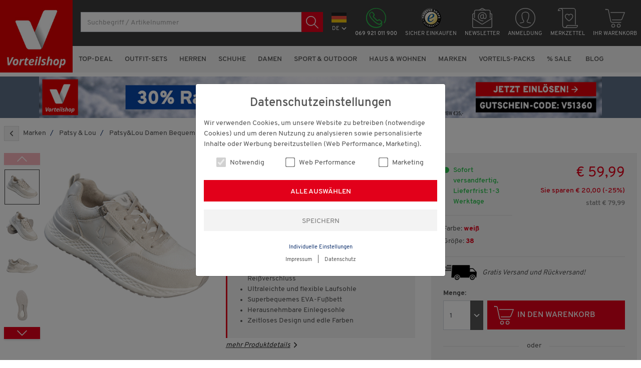

--- FILE ---
content_type: text/html; charset=ISO-8859-1
request_url: https://vorteilshop.com/Patsyamp;Lou-Damen-Bequem-Schn%C3%BCrer.htm?websale8=grenzenlosdirekt&pi=M408501&ci=003829&depvar_index=%3CM408501%3E%3C408514..38%3E
body_size: 52771
content:
<!DOCTYPE html>
<html lang="de">
<head>
	<title>Patsy&Lou Damen Bequem-Schnürer - Patsy & Lou Marken</title>
	<meta name="description" content="Patsy&Lou Damen Bequem-Schnürer günstig bei Vorteilshop bestellen. Kostenloser Versand & Rückversand. Blitzschnelle Lieferung. 2 Jahre Garantie. ">
	<meta name="page-topic" content="Patsy&Lou Damen Bequem-Schnürer ">
	
	
	<meta name="dcterms.rightsHolder" content="W E B S A L E A G">
  	<meta name="dcterms.rights" content="Dieses Template ist geschützt.">
  	<meta name="dcterms.dateCopyrighted" content="2026">
  	<meta name="generator" content="Websale V8s">
	
	
	
	
	
	
	
	
	
		<meta name="robots" content="noindex,nofollow">
	
	
  	<meta charset="ISO-8859-1">
  	<base href="https://vorteilshop.com/$WS/grenzenlosdirekt/websale8_shop-grenzenlosdirekt/benutzer/templates/12-01/">
  	<meta name="viewport" content="width=device-width, initial-scale=1.0">
	

	
	<link rel="canonical" href="https://vorteilshop.com/PatsyLou-Damen-Bequem-Schn%C3%BCrer.htm?websale8=grenzenlosdirekt&amp;pi=M408501&amp;ci=003829">
	<link rel="alternate" hreflang="de-at" href="https://vorteilshop.com/PatsyLou-Damen-Bequem-Schn%C3%BCrer.htm?websale8=grenzenlosdirekt.13-AA&amp;pi=M408501&amp;ci=003829">
	<link rel="alternate" hreflang="de-de" href="https://vorteilshop.com/PatsyLou-Damen-Bequem-Schn%C3%BCrer.htm?websale8=grenzenlosdirekt&amp;pi=M408501&amp;ci=003829">
	<link rel="alternate" hreflang="de" href="https://vorteilshop.com/PatsyLou-Damen-Bequem-Schn%C3%BCrer.htm?websale8=grenzenlosdirekt&amp;pi=M408501&amp;ci=003829">
	
	
	
		<link rel="stylesheet" href="/$WS/grenzenlosdirekt/websale8_shop-grenzenlosdirekt/benutzer/templates/12-01/../css_min/ws_global_51fde87b1f.min.css">
	
	

  	<link rel="apple-touch-icon" sizes="57x57" href="../images/favicon/apple-icon-57x57.png">
  	<link rel="apple-touch-icon" sizes="60x60" href="../images/favicon/apple-icon-60x60.png">
  	<link rel="apple-touch-icon" sizes="72x72" href="../images/favicon/apple-icon-72x72.png">
  	<link rel="apple-touch-icon" sizes="76x76" href="../images/favicon/apple-icon-76x76.png">
  	<link rel="apple-touch-icon" sizes="114x114" href="../images/favicon/apple-icon-114x114.png">
  	<link rel="apple-touch-icon" sizes="120x120" href="../images/favicon/apple-icon-120x120.png">
  	<link rel="apple-touch-icon" sizes="144x144" href="../images/favicon/apple-icon-144x144.png">
  	<link rel="apple-touch-icon" sizes="152x152" href="../images/favicon/apple-icon-152x152.png">
  	<link rel="apple-touch-icon" sizes="180x180" href="../images/favicon/apple-icon-180x180.png">
  	<link rel="icon" type="image/png" sizes="192x192" href="../images/favicon/android-icon-192x192.png">
  	<link rel="icon" type="image/png" sizes="32x32" href="../images/favicon/favicon-32x32.png">
  	<link rel="icon" type="image/png" sizes="96x96" href="../images/favicon/favicon-96x96.png">
  	<link rel="icon" type="image/png" sizes="16x16" href="../images/favicon/favicon-16x16.png">
  	<link rel="manifest" href="../images/favicon/manifest.json">
  	<meta name="msapplication-TileImage" content="../images/favicon/ms-icon-144x144.png">
  	<meta name="msapplication-TileColor" content="#e2001a">
  	<meta name="theme-color" content="#e2001a">


	<style>
		@media (max-width: 767px) {
			footer {
				padding-bottom: 125px;
			}
		}
	</style>
	
	
	
	
	<link rel="preload" as="image" href="/$WS/grenzenlosdirekt/websale8_shop-grenzenlosdirekt/produkte/medien/bilder/gross/408514.webp">
	
	<style>
		@font-face {
			font-display: swap;
			font-family: 'washcare';
			src: 
				url("../fonts/wash_care_symbols_m54-webfont.woff2") format("woff2"), 
				url("../fonts/wash_care_symbols_m54-webfont.woff") format("woff"), 
				url("../fonts/wash_care_symbols_m54-webfont.svg#wash_care_symbols_m54-webfont") format("svg");
			font-weight: normal;
			font-style: normal
		}
	</style>

	
	<script>
		dataLayer = [{
			
			
			
				'pageType':'productdetail',
			
			
			'country': 'DEUTSCHLAND',
			
			'loggedIn': 'false'
		}];
	</script>

	
	
	
	

	

	
		<script src="/$WS/grenzenlosdirekt/websale8_shop-grenzenlosdirekt/benutzer/templates/12-01/../js_min/ws_global_d6c92b5cbf.min.js"></script>
	

	
	<script>(function(w,d,s,l,i){w[l]=w[l]||[];w[l].push({'gtm.start':
	new Date().getTime(),event:'gtm.js'});var f=d.getElementsByTagName(s)[0],
	j=d.createElement(s),dl=l!='dataLayer'?'&l='+l:'';j.async=true;j.src=
	'https://www.googletagmanager.com/gtm.js?id='+i+dl;f.parentNode.insertBefore(j,f);
	})(window,document,'script','dataLayer','GTM-PWK4S9S');</script>

   
	
	
	
	
		
	


   

	
	<script>
		//<![CDATA[
		(function(){function a(a){var b,c,d=window.document.createElement("iframe");d.src="javascript:false",(d.frameElement||d).style.cssText="width: 0; height: 0; border: 0";var e=window.document.createElement("div");e.style.display="none";var f=window.document.createElement("div");e.appendChild(f),window.document.body.insertBefore(e,window.document.body.firstChild),f.appendChild(d);try{c=d.contentWindow.document}catch(g){b=document.domain,d.src="javascript:var d=document.open();d.domain='"+b+"';void(0);",c=d.contentWindow.document}return c.open()._l=function(){b&&(this.domain=b);var c=this.createElement("scr".concat("ipt"));c.src=a,this.body.appendChild(c)},c.write("<bo".concat('dy onload="document._l();">')),c.close(),d}var b="nostojs";window[b]=window[b]||function(a){(window[b].q=window[b].q||[]).push(a)},window[b].l=new Date;var c=function(d,e){if(!document.body)return setTimeout(function(){c(d,e)},30);e=e||{},window[b].o=e;var f=document.location.protocol,g=["https:"===f?f:"http:","//",e.host||"connect.nosto.com",e.path||"/include/",d].join("");a(g)};window[b].init=c})();
		nostojs.init('vorteilshop-de');
		
		//]]>
	</script>

	
	<script type="text/javascript">(function(){var name="nostojs";window[name]=window[name]||function(cb){(window[name].q=window[name].q||[]).push(cb);};})();</script>
	<script src="//connect.nosto.com/include/vorteilshop-de" async></script>

	
	
		
			<script src="/$WS/ws_sysdata/js/ws-cookie-check-1.1.0.js"></script>
			<script>
				function showTagesangebot(){
					setTimeout(function(){
						if (sessionStorage.getItem("suggestLayerOpen") != "true") {
							$('#modal-salesPromotion').modal();
							setCookie("autoShowSalesPromotion", "yes");
						}
					}, 10000);
				}

				function setCookie(name, cvalue) {
					var d = new Date();
					d.setHours(00,00,00,00);
					d.setDate(d.getDate()+1);
					var expires = "expires="+ d.toUTCString();
					document.cookie = name + "=" + cvalue + ";" + expires + ";path=/";
				}

				function getCookie(name) {
				var value = "; " + document.cookie;
				var parts = value.split("; " + name + "=");
				if (parts.length == 2) return parts.pop().split(";").shift();
				}

				function deleteCookie(name) {
					document.cookie = name + '=; expires=Thu, 01 Jan 1970 00:00:01 GMT;';
				}

				$(document).ready(function(){
					// wenn Cookie nicht existiert, soll Modal zeitverzögert geöffnet werden, danach wird Cookie gesetzt
					if (!getCookie("autoShowSalesPromotion")) {
						showTagesangebot();
					}
					// wenn Cookie existiert, soll Ribbon angezeigt werden
					if (getCookie("showSalesPromotionRibbon")) {
						$('#salesPromotionRibbon').show();
					}
				});
			</script>
		
	

	
	
	<script src="../dist/vendor/custom-elements-es5-adapter.js"></script>
	<script src="../dist/vendor/webcomponents-loader.js"></script>
	<script defer src="../dist/bundle.js"></script>
	<script>
		document.addEventListener("ffCommunicationReady", event => {
			wsAddSuggestClick();
			// subscribe to the result event for search results
			factfinder.communication.ResultDispatcher.subscribe("result", function(resultData) {
				$(".multi-item").slick("refresh");
				// Funktion aufrufen, um die URL zu manipulieren
				manipulateURL();
				ffTimer = false;
				var ffRecordList = document.querySelector("ff-record-list");
				if (ffRecordList !== null) {
					if (resultData.resultCount === 0) {
						// redirect to WEBSALE view
						
					} else {
						var filterCount = 0;
						for (var i = 0; i < resultData.groups.length; i++) {
							if (resultData.groups[i].associatedFieldName != "AlleKategorien") {
								filterCount += resultData.groups[i].selectedElements.length;
							}
						}
						document.querySelector("#wsFactFinderFilterToggleBtn .wsFilterCount").innerHTML = filterCount;
						document.querySelector("#wsFactFinderFilterToggleBtn .wsFilterCount").setAttribute("data-content", filterCount);
						
					}
				}
			});
		});

		document.addEventListener("WebComponentsReady", function () {
			factfinder.communication.ResultDispatcher.subscribe('result', function(result) {
				if (result.resultArticleNumberStatus === 'resultsFound' && result.records && result.records.length === 1) {
					const record = result.records[0].record;
					window.location.href = record.Url;
				}
			});
		});

		function manipulateURL() {
			// Aktuelle URL holen
			const currentUrl = new URL(window.location.href);
			// Alle URL-Suchparameter (Query-Params) holen
			const params = new URLSearchParams(currentUrl.search);
			// Speichere den "websale8"-Parameter, falls vorhanden
			let websale8Param = null;
			if (params.has('websale8')) {
				websale8Param = params.get('websale8');
				params.delete('websale8');  // Entferne den Parameter temporär
			}
			// Alle restlichen Parameter alphabetisch sortieren
			const sortedParams = [...params.entries()].sort(([keyA], [keyB]) => keyA.localeCompare(keyB));
			// Neue URL-Suchparameter erstellen und "websale8" zuerst hinzufügen
			const newParams = new URLSearchParams();
			if (websale8Param) {
				newParams.append('websale8', websale8Param);
			}
			// Füge die sortierten Parameter hinzu
			sortedParams.forEach(([key, value]) => {
				newParams.append(key, value);
			});
			// Erstelle die neue URL
			const newUrl = `${currentUrl.origin}${currentUrl.pathname}?${newParams.toString()}`;
			// Die URL im Browser ohne Neuladen ändern
			const state = window.history.state;
			window.history.replaceState(state, '', newUrl);
		}

		document.addEventListener("WebComponentsReady", function() {
			var ffRecordList = document.querySelector("ff-record-list");
			if (ffRecordList !== null) {
				ffRecordList.addEventListener("dom-updated", function() { 
					wsFFLoadProducts();
				});
			}
		});

		function wsFFLoadProducts(resultData) {
			var wsResultList = document.querySelectorAll("[data-pr-number]");
			var wsPayload= "ws_loadtpl_pl=y";
			var wsElementsFound = false;
			for (var i = 0; i < wsResultList.length; i++) {
				wsElementsFound = true;
				wsPayload += "&ws_pl_" + (i + 1) + "=";
				wsPayload += wsResultList[i].getAttribute("data-pr-number");
			}
			if (wsElementsFound) {
				ws_AJAXloadTemplatePOST("/incl_productbox_factfinder%2ehtm?websale8=grenzenlosdirekt&tpl=incl_productbox_factfinder.htm&otpcatindex=003829", "ISO-8859-1", ws_AJAXloadProductBoxStart, ws_AJAXloadProductBoxStart, 'ws_AJAXloadProductBoxResponseSuccess()', 'ws_AJAXloadProductBoxResponseError()', wsPayload);
			}
			var ffPaging = document.querySelectorAll("ff-paging .ffw-page-item-container");
			for (var i = 0; i < ffPaging.length; i++) {
				ffPaging[i].addEventListener("click", function() {
					window.scrollTo(0, 0);
				});
			}
		}
		function ws_AJAXloadProductBoxStart(){}
		function ws_AJAXloadProductBoxError(){}
		function ws_AJAXloadProductBoxResponseSuccess(){
			wsInitFactFinderClickTracking();
			/* show / hide filter label */
			var ffAsn = document.querySelector("ff-asn");
			if (ffAsn !== null) {
				if (ffAsn.children.length > 0) {
					$("#wsFilterLabel").show();
				} else {
					$("#wsFilterLabel").hide();
				}
			}
			/* set implicit filters to disabled */
			var implicitFilters = document.querySelectorAll("ff-asn-group-element[implicit]");
			for (var i = 0; i < implicitFilters.length; i++) {
				implicitFilters[i].querySelector("input").setAttribute("disabled", true);
			}
			/* trim height of left navigation tree */
			
				var wsFactFinderResultContent = $("#wsFactFinderResultContent").outerHeight();
				var categoryLeftNavigation = $("#categoryLeftNavigation");
				var categoryLeftNavigationHeight = categoryLeftNavigation.outerHeight();
				if (categoryLeftNavigationHeight > wsFactFinderResultContent) {
					categoryLeftNavigation.addClass("setHeight");
					categoryLeftNavigation.outerHeight(wsFactFinderResultContent);
					categoryLeftNavigation.append("<div id='showAllCategories' class='btn btn-light' onclick='showAllCategories();'>Alle Marken anzeigen</div>");
				}
			
		}
		function ws_AJAXloadProductBoxResponseError(){}

		
			function showAllCategories() {
				var showAllCategories = $("#showAllCategories");
				var categoryLeftNavigation = $("#categoryLeftNavigation");
				if (!categoryLeftNavigation.hasClass("allCategoriesVisible")) {
					categoryLeftNavigation.addClass("allCategoriesVisible");
					showAllCategories.text("Weniger Marken anzeigen");
				} else {
					categoryLeftNavigation.removeClass("allCategoriesVisible");
					showAllCategories.text("Alle Marken anzeigen");
				}
			}
		

		$(document).on("keyup", "ff-searchbox input[type=search]", function(event) {
			var searchQuery = $(this).val();
			if (searchQuery != "") {
				$(this).closest("ff-searchbox").addClass("searchActive");
			} else {
				$(this).closest("ff-searchbox").removeClass("searchActive");
			}
		});
		$(document).ready(function() {
			var searchQuery = $("ff-searchbox input[type=search]").val();
			if (searchQuery != "") {
				$("ff-searchbox").addClass("searchActive");
			} else {
				$("ff-searchbox").removeClass("searchActive");
			}
		});

		function wsAddSuggestClick() {
			var ffSuggest = document.querySelectorAll("ff-suggest");
			for (var i = 0; i < ffSuggest.length; i++) {
				ffSuggest[i].addEventListener("suggest-item-clicked", function(e) {
					var ffSuggestItem = e.detail.element;
					var suggestionData = e.detail.suggestion;
					var mainLink = "https://vorteilshop.com/?websale8=grenzenlosdirekt&act=search&";
					if (suggestionData.type === "category" || suggestionData.type === "brand" || suggestionData.type === "searchTerm") {
						var parameter = suggestionData.searchParams;
						var indexN = parameter.indexOf('?');
						parameter = parameter.slice(indexN+1);
						parameter = parameter.replace(/query=[^&]*/, "query=" + encodeURIComponent(suggestionData.name));
						mainLink += parameter;
						location.href = mainLink;
					}
				});
			}
		}


		function submitSlider(e) { 
			if (e.target.classList.contains("ffSliderBtn")) { 
				// compare the two input values, if the first one is greater than the second one, the form will not be submitted
				var ffSliderInput = e.currentTarget.querySelectorAll("ff-slider-control .form-control");
				if (parseInt(ffSliderInput[0].value) > parseInt(ffSliderInput[1].value)) {
					$("#ffSliderError").show();
				} else {
					$("#ffSliderError").hide();
					e.currentTarget.submit(); 
				}
			}
		}


		function wsInitFactFinderClickTracking(){
			var ffProductBoxLink = document.querySelectorAll("[data-prod-number] a");

			for (var i = 0; i < ffProductBoxLink.length; i++) {
				
				let productbox = ffProductBoxLink[i].closest("[data-prod-number]");
				let productnumber = productbox.getAttribute("data-prod-number");
				let productposition =  productbox.getAttribute("data-prod-position");
				let currentpage = "1";
				let searchquery = "";
				let catindex = "";

				if (!productbox.classList.contains("ffProductClickInit")) {
					productbox.classList.add("ffProductClickInit");

					if (document.querySelector("#searchResultPage").innerText != "") {
						currentpage = document.querySelector("#searchResultPage").innerText;
					}

					if(document.querySelector("#searchResultTxt").innerText != ""){
						searchquery = document.querySelector("#searchResultTxt").innerText;
					}
					
					//

					ffProductBoxLink[i].addEventListener("click", function() {
						ws_AJAXloadTemplate('https://vorteilshop.com/?websale8=grenzenlosdirekt&tpl=incl_factfinder_tracking_click.htm&otpproductnumber=' + productnumber + '&otpproductposition=' + productposition + '&otpcurrentpage=' + currentpage + '&otpsearchquery=' + searchquery + '&otpcatindex=' + catindex, 'ISO-8859-1', ws_AJAXFFTrackingStart, ws_AJAXFFTrackingError, 'ws_AJAXFFTrackingResponseSuccess()', 'ws_AJAXFFTrackingResponseError()');
					});
				}
			}
		}

		function ws_AJAXFFTrackingStart(){}
		function ws_AJAXFFTrackingError(){}
		function ws_AJAXFFTrackingResponseSuccess(){}
		function ws_AJAXFFTrackingResponseError(){}

		document.addEventListener(`ffReady`, event => {
			const factfinder = event.factfinder;
			factfinder.communication.ResultDispatcher.addCallback(`asn`, groups => {
				const priceGroup = groups.find(grp => grp.associatedFieldName === `Preis`);
				if (!priceGroup) return;
				[...priceGroup.elements, ...priceGroup.selectedElements].forEach(el  => {
					el.name = el.name.replace(/\[|\]/g, ``);
					el.name = el.name.replaceAll(/\.\d\d/g, ` \u20AC`);

				});
			});
		});

		
		document.addEventListener(`before-search`, event => {
			event.preventDefault();
		});
		$(document).on("click", "ff-searchbox button", function(event) {
			var searchQuery = $(this).closest("ff-searchbox").find("input[type=search]").val();
			if (searchQuery != "") {
				window.location.href = "https://vorteilshop.com?websale8=grenzenlosdirekt.12-01&act=search&query=" + encodeURIComponent(searchQuery);
			}
		});
		$(document).on("keypress", "ff-searchbox input[type=search]", function(event) {
			if (event.which == 13) {
				var searchQuery = $(this).val();
				if (searchQuery != "") {
					window.location.href = "https://vorteilshop.com?websale8=grenzenlosdirekt.12-01&act=search&query=" + encodeURIComponent(searchQuery);
				}
			}
		});

		
	</script>

	
	<script>
		$(document).ready(function(){
			$("#scrollToTop").on("click", function(){
				$("html, body").animate({ scrollTop: 0 }, "slow");
			});
		});
		
		$(window).scroll(function(){
			if($(this).scrollTop() > 1000){
				$("#scrollToTop").fadeIn();
			} else {
				$("#scrollToTop").fadeOut();
			}
		});
	</script>

	
	<script>
		$(document).ready(function(){
			$('[data-toggle="tooltip"]').tooltip();
		});

		$(document).on("ajaxComplete", function(){
			$('[data-toggle="tooltip"]').tooltip();
		});
	</script>

	
	<script defer type="text/javascript" src="//widget.trustpilot.com/bootstrap/v5/tp.widget.bootstrap.min.js" async></script>

	
	<script async src="https://apps.bazaarvoice.com/deployments/grenzenlosdirekt-de/main_site/production/de_DE/bv.js"></script>

	
   

	

	
		
		
		
	

   

	
	

	
	<script>
		function ws_AJAXCheckVoucherStart() {
			$("#activateVoucherBtn").hide();
			$("#loader").show();
		}
		function ws_AJAXCheckVoucherError() {}
		function ws_AJAXCheckVoucherResponseSuccess(){}
		function ws_AJAXCheckVoucherResponseError() {}
	</script>

	
	


	
	
		<script>
			dataLayer.push({
				'ecommerce': {
					'detail': {
						'actionField': {'list': ''},
						'products': [{
							'name': 'Patsy&Lou Damen Bequem-Schnürer', 
							'id': '408514-38',
							'price': '59.99',
							'brand': 'Patsy & Lou',
							'category': 'Patsy & Lou',
							'variant': 'Farbe:weiß, Größe:38'
						}]
					}
				}
			});
		</script>
	


	

	
		<script src="/$WS/grenzenlosdirekt/websale8_shop-grenzenlosdirekt/benutzer/templates/12-01/../js_min/ws_product_756f8697fc.min.js"></script>
	

	
		
		<script>
			$(function(){
				$('[data-toggle="popover"]').popover()
			});
			$(function () {
			$('[data-toggle="tooltip"]').tooltip()
			})
		</script>
	

	
		
			
			<script src="https://vorteilshop.com/ajax-zoom/axZm/jquery.axZm.js"></script>
			<link href="https://vorteilshop.com/ajax-zoom/axZm/axZm.css" type="text/css" rel="stylesheet"/>
		
	

	

	
	
		
			<script>
				$(document).ready(function(){
					$('.prDiscount').ws_discount_calculator({
						current_price: "59,99",
						normal_price: "79,99"
					});
				});

				$(document).on("ajaxComplete", function(){
					$('.prDiscount').ws_discount_calculator({
						current_price: "59,99",
						normal_price: "79,99"
					});
				});
			</script>
		
	

	<script>
		
		function appendPrInfoToAnchor() {
			if (window.innerWidth < 768) {
				$("#BVRRSummaryContainer").appendTo("#BVRRSummaryContainer-AnchorUnderMD");
			}
			if (window.innerWidth < 1200) {
				$("#prShortInfo").appendTo("#prShortInfo-AnchorUnderXL");
			}
		}

		
		function appendNostoContent() {
			if (window.innerWidth < 768) {
				$("#productpage-nosto-1, #productpage-nosto-2").appendTo("#nostoPositionMobile");
			}
		}

		
		function initZoom() {
			if (window.innerWidth >= 1200) {
				$(".zoomContainer").remove();
				$("#largeImage img").elevateZoom({ });
			}
		}

		
		function imagePicker() {
			$(".imagePicker").mouseenter(function(){
				var targetSrcJPG = $(this).attr("data-src-jpg");
				var targetSrcWEBP = $(this).attr("data-src-webp");
				var targetIndex = $(this).attr("data-index");
				$("#largeImage img").attr("src",targetSrcJPG);
				$("#largeImage source").attr("srcset",targetSrcWEBP);
				$("#largeImage").attr("data-index",targetIndex);
				$(".imagePicker").removeClass("selected");
				$(this).addClass("selected");
				initZoom();
			});

			$(".imagePicker, #largeImage").click(function(){
				var targetIndex = $(this).attr('data-index');
				$('.slider-for-modal').slick('slickGoTo',targetIndex);
			});
		}

		$(document).ready(function(){
			initZoom();
			appendNostoContent();
			appendPrInfoToAnchor();
			imagePicker();
		});

		$(document).on("ajaxComplete", function(){
			initZoom();
			appendNostoContent();
			appendPrInfoToAnchor();
			imagePicker();
		});
	</script>

	

	
	<script>
		function addAttrToLink() {
			$(".glossary_descr_link").addClass("openmodal");
			$(".glossary_descr_link").attr("data-modal-target","#modal-info");
			$(".glossary_descr_link").attr("data-modal-target-body","#modal-body-info");
		}

		$(document).ready(function(){
			addAttrToLink();
		});

		$(document).on("ajaxComplete", function(){
			addAttrToLink();
		});
	</script>

	<script>
		function prDescrReadMore() {
			if ($("#prDescription").hasClass("open")) {
				$("#prDescription").removeClass("open");
				$("#prDescriptionReadMoreTxt").text("mehr Informationen");
				$("#prDescrAngleUp").hide();
				$("#prDescrAngleDown").show();
				$('html,body').animate({scrollTop: $('#prDescription').offset().top - 130},500);
			} else {
				$("#prDescription").addClass("open");
				$("#prDescriptionReadMoreTxt").text("weniger Informationen");
				$("#prDescrAngleDown").hide();
				$("#prDescrAngleUp").show();
			}
		}

		$(document).ready(function(){
			if (window.innerWidth < 768) {
				$("#prDescription").removeClass("open");
			}
		});
	</script>

	<script>
		function wsChangeImage() {
			let wsActiveSlideImage = document.querySelector(".slider-for-modal .slick-slide.slick-current.slick-active picture");
			let wsImageGrossJPG = wsActiveSlideImage.querySelector("img").getAttribute("src");
			let wsImageGrossWEBP = wsActiveSlideImage.querySelector("source").getAttribute("srcset");
			let wsImageGross1xJPG = wsImageGrossJPG.replace("/gross_2x","/gross");
			let wsImageGross1xWEBP = wsImageGrossWEBP.replace("/gross_2x","/gross");
			let wsImageGross2xJPG = wsImageGrossJPG.replace("/gross","/gross_2x");
			let wsImageGross2xWEBP = wsImageGrossWEBP.replace("/gross","/gross_2x");
			let wsZoomInBtn = document.querySelector("#wsZoomInBtn");
			let wsZoomOutBtn = document.querySelector("#wsZoomOutBtn");

			if (wsImageGrossJPG.includes("/gross/")) {
				wsActiveSlideImage.classList.add("zoomActive");
				wsActiveSlideImage.querySelector("img").setAttribute("src", wsImageGross2xJPG);
				wsActiveSlideImage.querySelector("source").setAttribute("srcset", wsImageGross2xWEBP);
			} else {
				wsActiveSlideImage.classList.remove("zoomActive");
				wsActiveSlideImage.querySelector("img").setAttribute("src", wsImageGross1xJPG);
				wsActiveSlideImage.querySelector("source").setAttribute("srcset", wsImageGross1xWEBP);
			}

			if (wsZoomInBtn.style.display == "none") {
				wsZoomOutBtn.style.display = "none";
				wsZoomInBtn.style.display = "inline";
			} else {
				wsZoomInBtn.style.display = "none";
				wsZoomOutBtn.style.display = "inline";
			}
		}
	</script>

	<script>
		function isInViewport(el) {
			var rect = el.getBoundingClientRect();
			return (
				rect.top >= 0 &&
				rect.left >= 0 &&
				rect.bottom <= (window.innerHeight || document.documentElement.clientHeight) &&
				rect.right <= (window.innerWidth || document.documentElement.clientWidth)
			);
		}

		function checkCollision() {
			var stickyBasketButton = document.querySelector('#stickyBasketButton');
			if (stickyBasketButton != null) {
				var stickyBasketButtonIndicator = document.querySelector('#stickyBasketButtonIndicator');
				var indicatorBounding = stickyBasketButtonIndicator.getBoundingClientRect();
				var indicatorBoundingBottom = indicatorBounding.bottom;
				if (indicatorBoundingBottom > (window.innerHeight - 116)) {
					return true;
				}
			}
		}

		function checkForStickyOption() {
			if (window.innerWidth < 768) {
				var stickyBasketButton = document.querySelector('#stickyBasketButton');
				var hideWhenStickyActive = document.querySelector('.hideWhenStickyActive');
				var collision = checkCollision() ? 'removeSticky' : 'nothing';
				if (stickyBasketButton != null) {
					var viewportStateBasketButton = isInViewport(stickyBasketButton) ? 'visible' : 'not visible';
					if (collision == 'removeSticky') {
						stickyBasketButton.classList.remove("sticky");
						hideWhenStickyActive.classList.remove("stickyActive");
					} else {
						if (viewportStateBasketButton == 'visible') {
							stickyBasketButton.classList.add("sticky");
							hideWhenStickyActive.classList.add("stickyActive");
						}
					}
				}
			}
		}

		document.addEventListener('scroll', function () {
			checkForStickyOption();
		}, {
			passive: true
		});

		$(document).ready(function(){
			checkForStickyOption();
		})

		$(document).on("ajaxComplete", function(){
			checkForStickyOption();
		})
	</script>

	
	<script>
		function ws_AJAXPRStart(){}
		function ws_AJAXPRResponseSuccess(){
			
		}
		function ws_AJAXPRResponseError(){}
		function ws_AJAXPRError(){}

		function ws_AJAXloadIncludeTplStart(){}
		function ws_AJAXloadIncludeTplError(){}
		function ws_AJAXloadIncludeTplResponseSuccess(){}
		function ws_AJAXloadIncludeTplResponseError(){}
	</script>
	
	<!---->
</head>
<body>
	
   

	
	
	
	
	
	<ff-communication url="https://servus.fact-finder.de/fact-finder" version="ng" api="v5" channel="Vorteilshop_de-live" sid="491ac9606b56a9edeb901f3a334f6a" default-query="*"></ff-communication>

	
		
	
	<header>
		
			
				
					
						<div id="appTeaser" class="container-fluid py-2 bgLightBlue d-none d-md-none">
							<div class="row">
								<div class="col-auto">
									<img src="../images/logo-vorteilshop.jpg"  alt="Shop Logo" id="vsLogo" height="81" width="81" class="rounded">
								</div>
								<div class="col my-sm-auto">
									<div class="row">
										<div class="col-12 col-sm-auto my-sm-auto">
											<p class="font-weight-semibold text-primary mb-2">Vorteilshop App:<br>Jetzt neu!</p>
										</div>
										<div class="col-12 col-sm my-sm-auto text-sm-center">
											<a href="https://onelink.to/uuvpnv" class="btn btn-primary btn-sm py-sm-2 px-sm-3" target="_blank">Gleich herunterladen</a>
										</div>
									</div>
								</div>
								<div class="col-auto">
									<span class="h1 m-0 p-2" onclick="closeAppTeaser();">&times;</span>
								</div>
							</div>
						</div>
						<script>
							var appTeaserEl = document.getElementById("appTeaser");
							var appTeaserValue = sessionStorage.getItem("appTeaser");
							if (appTeaserValue != "close") {
								appTeaserEl.classList.remove("d-none")
							}

							function closeAppTeaser() {
								appTeaserEl.classList.add("d-none");
								document.querySelector("main").classList.remove("extraPaddingForTeaser");
								sessionStorage.setItem('appTeaser', 'close');
							}

							$(document).ready(function(){
								if (appTeaserValue != "close") {
									document.querySelector("main").classList.add("extraPaddingForTeaser");
								}
							});
						</script>
					
				
			
		
		
			
			<style>
				header {
					position: fixed;
					top: 0;
					right: 0;
					left: 0;
					width: 100%;
					z-index: 10;
				}
				main { padding-top: 55px; }
				@media (min-width:992px) { main { padding-top: 140px; } }
				@media (min-width:1200px) { main { padding-top: 145px; } }
			</style>
		

		
		<noscript><iframe src="https://www.googletagmanager.com/ns.html?id=GTM-PWK4S9S" height="0" width="0" style="display:none;visibility:hidden"></iframe></noscript>

		

		
			<div class="container-fluid pt-2 py-lg-3">
				<div class="row">
					<div class="col col-sm-auto order-sm-1">
						<button class="navbar-toggler d-lg-none text-center mr-2" type="button" data-toggle="collapse" data-target="#navbarContent" aria-controls="navbarContent" aria-expanded="false" aria-label="Toggle navigation">
							<span class="bar" aria-hidden="true"></span>
							<span class="bar" aria-hidden="true"></span>
							<span class="bar" aria-hidden="true"></span>
							<small class="text-light">MENÜ</small>
						</button>
						<a href="https://vorteilshop.com/?websale8=grenzenlosdirekt" title="Startseite">
							<img src="../images/logo-vorteilshop.jpg" alt="Shop Logo" class="headerLogo" height="55" width="55">
						</a>
					</div>
					<div class="col-auto order-sm-4 mt-lg-1 mt-xl-0">
						<div class="row">
							
								<div class="col-auto text-center pt-lg-1 pt-xl-2">
									<div class="dropdown">
										<button class="btn btn-link p-0" type="button" data-toggle="dropdown" aria-haspopup="true" aria-expanded="false">
											
												<img src="../images/countryflags/icon-flag-rectangle-germany.svg" width="30" height="20">
												<small class="text-white text-uppercase d-block mt-1">DE<svg xmlns="http://www.w3.org/2000/svg" width="10" height="10" fill="currentColor" class="ml-1" viewBox="0 0 12 12"><path fill-rule="evenodd" d="M6,9.1C5.8,9.1,5.6,9,5.4,8.9L0.9,4.4C0.5,4,0.5,3.5,0.9,3.1l0,0c0.3-0.3,0.9-0.3,1.2,0L6,7l3.9-3.9c0.3-0.3,0.9-0.3,1.2,0c0.3,0.3,0.3,0.9,0,1.2L6.6,8.9C6.4,9,6.2,9.1,6,9.1z"></path></svg></small>
											
											
										</button>
										<div class="dropdown-menu">
											
												<a href="https://vorteilshop.com/?websale8=grenzenlosdirekt.13-AA" class="dropdown-item px-2">
													<img src="../images/countryflags/icon-flag-austria.gif" height="27" width="40" class="mr-2" loading="lazy">
													<span>In Österreich einkaufen</span>
												</a>
											
											
										</div>
									</div>
								</div>
							
							<div class="col-auto text-center d-none d-lg-block">
								<a href="tel:+4969921011900" class="text-body">
									<img src="../images/icon-phone-green.svg" class="lineIcon" width="40" height="40" loading="lazy">
									<small class="text-white text-uppercase d-none d-xl-block mt-1 font-weight-semibold">069 921 011 900</small>
								</a>
							</div>
							<div class="col-auto text-center d-none d-sm-block">
								<a href="https://www.trustedshops.de/bewertung/info_XBFD822961CA383CC50D14F5EEA5FEDF6.html" class="text-body" target="_blank">
									<img src="../images/siegel/icon-trustedshops.png" class="lineIcon" width="40" height="40" loading="lazy">
									<small class="text-white text-uppercase d-none d-xl-block mt-1">Sicher einkaufen</small>
								</a>
							</div>
							<div class="col-auto text-center d-none d-lg-block">
								<a href="https://vorteilshop.com/tpl_newsletter_anmeldung%2ehtm?websale8=grenzenlosdirekt&amp;tpl=tpl_newsletter_anmeldung.htm" class="text-body">
									<img src="../images/icon-newsletter.svg" class="lineIcon" width="40" height="40" loading="lazy">
									<small class="text-white text-uppercase d-none d-xl-block mt-1">Newsletter</small>
								</a>
							</div>
							<div class="col-auto text-center d-sm-none">
								<button type="button" class="btn btn-link p-0" onclick="$('#wsHeaderSearchWrapper').toggleClass('d-none')">
									<img src="../images/icon-search-grey.svg" class="lineIcon" width="40" height="40" loading="lazy">
								</button>
							</div>
							<div class="col-auto text-center">
								<a href="https://vorteilshop.com/?websale8=grenzenlosdirekt&type=LoginUser">
									<img src="../images/icon-user.svg" class="lineIcon" width="40" height="40">
									<small class="text-white text-uppercase d-none d-xl-block mt-1">
										Anmeldung
										
									</small>
								</a>
							</div>
							<div class="col-auto text-center d-none d-sm-block">
								<div id="memolistIconWrapper">
									<div id="wsMemolistEntries"></div>
									<a href="https://vorteilshop.com/?websale8=grenzenlosdirekt" class="text-body">
										<img src="../images/icon-memolist.svg" class="lineIcon" width="40" height="40" loading="lazy">
										<small class="text-white text-uppercase d-none d-xl-block mt-1">Merkzettel</small>
									</a>
								</div>
							</div>
							<div id="headerBasket" class="col-auto text-center newMenuBtn">
								
									
	<a href="https://vorteilshop.com/?websale8=grenzenlosdirekt" class="newMenu text-body">
		<div id="shoppingCardIconWrapper">
			<img src="../images/icon-basket.svg" class="lineIcon" width="40" height="40">
			<small class="text-white text-uppercase d-none d-xl-block mt-1">Ihr Warenkorb</small>
			
		</div>
  	</a>
  	<div class="dropdown-menu dropdown-menu-hover newDropDown" id="dropdown-basket">
    	
    	
      		<span>Sie haben keine Produkte im Warenkorb!</span>
    	
	</div>

								
							</div>
						</div>
					</div>
					<div id="wsHeaderSearchWrapper" class="col-12 col-sm order-sm-2 py-2 py-sm-0 pr-xxl-5 mt-lg-2 d-none d-sm-block">
						
						<div class="position-relative">
							<ff-searchbox use-suggest="true" hide-suggest-onblur="true" class="input-group headerSearch bg-white">
								
								<input type="search" name="query" class="form-control wsHeaderSearchInput" placeholder="Suchbegriff / Artikelnummer" autocomplete="off">
								<button id="wsClearSearchBtn" type="button" class="close" onclick="$('ff-searchbox input').val(''); $('ff-searchbox').removeClass('searchActive');"><span aria-hidden="true">&times;</span></button>
								<ff-searchbutton>
									<button type="submit" class="btn btn-primary py-1 px-2 h-100"><img src="../images/icon-search.svg" width="25" height="25" loading="lazy"></button>
								</ff-searchbutton>
							</ff-searchbox>
							<div class="d-none d-sm-block">
								<ff-suggest suggest-onfocus="true" hide-suggest-onblur="false" unresolved>
									<section class="row">
										<section class="col-4 border-right pr-4">
											<div data-container="searchTerm">
												<p class="font-weight-bold mb-2">Suchbegriff</p>
												<div>
													<ff-suggest-item type="searchTerm" class="cursorPointer">
														<div>{{{name}}}</div>
													</ff-suggest-item>
												</div>
												<hr>
											</div>
											<div data-container="brand">
												<p class="font-weight-bold mb-2">Marke</p>
												<div>
													<ff-suggest-item type="brand" class="cursorPointer d-flex justify-content-between align-items-center">
														<div>{{{name}}}</div>
														<div class="text-nowrap pl-3">{{{hitCount}}} Artikel</div>
													</ff-suggest-item>
												</div>
												<hr>
											</div>
											<div data-container="category">
												<p class="font-weight-bold mb-2">Kategorie</p>
												<div>
													<ff-suggest-item type="category" class="cursorPointer d-flex justify-content-between align-items-center">
														<div>
															{{#attributes.parentCategory}}{{{attributes.parentCategory}}} / {{/attributes.parentCategory}}
															{{{name}}}
														</div>
														<div class="text-nowrap pl-3">{{{hitCount}}} Artikel</div>
													</ff-suggest-item>
												</div>
											</div>
										</section>
										<section class="col-8 pl-4">
											<div data-container="productName">
												<p class="font-weight-bold mb-2">Produkte</p>
												<div class="row">
													<ff-suggest-item type="productName" class="cursorPointer col-3 col-lg-4 col-xxl-3 mb-4">
														<img src="{{{image}}}" class="img-fluid mb-1" loading="lazy">
														<div class="text-center">{{{attributes.Hersteller}}} {{{name}}}</div>
													</ff-suggest-item>
												</div>
											</div>
										</section>
									</section>
								</ff-suggest>
							</div>
							<div class="d-sm-none">
								<ff-suggest suggest-onfocus="true" hide-suggest-onblur="false" unresolved>
									<section>
										<div data-container="searchTerm">
											<p class="font-weight-bold mb-2">Suchbegriff</p>
											<div>
												<ff-suggest-item type="searchTerm" class="cursorPointer py-1">
													<div>{{{name}}}</div>
												</ff-suggest-item>
											</div>
											<hr>
										</div>
										<div data-container="productName">
											<p class="font-weight-bold mb-2">Produkte</p>
											<ff-suggest-item type="productName" class="cursorPointer py-1">
												<div>{{{attributes.Hersteller}}} {{{name}}}</div>
											</ff-suggest-item>
											<hr>
										</div>
										<div data-container="brand">
											<p class="font-weight-bold mb-2">Marke</p>
											<div>
												<ff-suggest-item type="brand" class="cursorPointer d-flex justify-content-between align-items-center py-1">
													<div>{{{name}}}</div>
													<div class="text-nowrap pl-3">{{{hitCount}}} Artikel</div>
												</ff-suggest-item>
											</div>
										</div>
										<hr>
										<div data-container="category">
											<p class="font-weight-bold mb-2">Kategorie</p>
											<div>
												<ff-suggest-item type="category" class="cursorPointer d-flex justify-content-between align-items-center py-1">
													<div>
														{{#attributes.parentCategory}}{{{attributes.parentCategory}}} / {{/attributes.parentCategory}}
														{{{name}}}
													</div>
													<div class="text-nowrap pl-3">{{{hitCount}}} Artikel</div>
												</ff-suggest-item>
											</div>
										</div>
									</section>
								</ff-suggest>
							</div>
						</div>
						
						<script>
							document.addEventListener("ffReady", function (event) {
								const eventAggregator = event.eventAggregator;
								eventAggregator.addBeforeDispatchingCallback(function (event) {
										if (event.type === "suggest") {
											if(event.query.includes(".")){
												event.query = event.query.replaceAll(".","");
											}
										}
										if (event.type === "search") {
											if(event.query[0].includes(".")){
												event.query[0] = event.query[0].replaceAll(".","");
											}
										}
								});
							});
						</script>
					</div>
				</div>
			</div>
			
	<div id="navigation">
		<nav class="navbar navbar-expand-lg" role="navigation">
			
			<div class="collapse navbar-collapse" id="navbarContent">
				<div class="clearfix mb-4 d-lg-none pl-2">
					<span class="lead text-uppercase font-weight-bold mt-2 float-left">Unser Sortiment</span>
					<button class="navbar-toggler float-right" type="button" data-toggle="collapse" data-target="#navbarContent" aria-controls="navbarContent" aria-expanded="false" aria-label="Toggle navigation"><svg version="1.1" xmlns="http://www.w3.org/2000/svg" xmlns:xlink="http://www.w3.org/1999/xlink" x="0px" y="0px" width="20px" height="20px" viewBox="0 0 20 20" style="enable-background:new 0 0 20 20;" xml:space="preserve"><line style="fill:none;stroke:#555555;stroke-width:2;" x1="0.7" y1="19.3" x2="19.3" y2="0.7"/><line style="fill:none;stroke:#555555;stroke-width:2;" x1="0.7" y1="0.7" x2="19.3" y2="19.3"/></svg></button>
				</div>
				<ul class="navbar-nav" id="ws_nav_menu">
					
						
							
								<li class="nav-item border-top border-lg-top-0">
									<div class="ws_nav_first">
										<div class="row">
											<div class="col-12 d-lg-none">
												
												
													<a href="https://vorteilshop.com/Top-Deal.htm?websale8=grenzenlosdirekt&amp;ci=002825" class="btn btn-link btn-block text-left p-2 text-body text-uppercase d-flex justify-content-between py-3">Top-Deal<svg xmlns="http://www.w3.org/2000/svg" width="12" height="12" fill="currentColor" class="my-auto" viewBox="0 0 12 12"><path fill-rule="evenodd" d="M9.1,5.9c0,0.2-0.1,0.4-0.2,0.6L4.4,11c-0.4,0.4-0.9,0.4-1.3,0l0,0c-0.3-0.3-0.3-0.9,0-1.2L7,5.9L3.1,2c-0.3-0.3-0.3-0.9,0-1.2s0.9-0.3,1.2,0l4.6,4.5C9,5.5,9.1,5.7,9.1,5.9z"></path></svg></a>
												
											</div>
											<div class="col-auto d-none d-lg-block">
												<a href="https://vorteilshop.com/Top-Deal.htm?websale8=grenzenlosdirekt&amp;ci=002825" class="ws_dropdown_hover text-uppercase d-block py-3">Top-Deal</a>
											</div>
										</div>
									</div>

									
									

									
								</li>
							
						
							
								<li class="nav-item border-top border-lg-top-0">
									<div class="ws_nav_first">
										<div class="row">
											<div class="col-12 d-lg-none">
												
													<button class="btn btn-link btn-collapse btn-block text-left p-2 text-body text-uppercase d-flex justify-content-between py-3" onclick="$(this).closest('.nav-item').toggleClass('open');">Outfit-Sets<svg xmlns="http://www.w3.org/2000/svg" width="12" height="12" fill="currentColor" class="my-auto" viewBox="0 0 12 12"><path fill-rule="evenodd" d="M6,9.1C5.8,9.1,5.6,9,5.4,8.9L0.9,4.4C0.5,4,0.5,3.5,0.9,3.1l0,0c0.3-0.3,0.9-0.3,1.2,0L6,7l3.9-3.9c0.3-0.3,0.9-0.3,1.2,0c0.3,0.3,0.3,0.9,0,1.2L6.6,8.9C6.4,9,6.2,9.1,6,9.1z"></path></svg></button>
												
												
											</div>
											<div class="col-auto d-none d-lg-block">
												<a href="https://vorteilshop.com/Outfit-Sets.htm?websale8=grenzenlosdirekt&amp;ci=003309" class="ws_dropdown_hover text-uppercase d-block py-3">Outfit-Sets</a>
											</div>
										</div>
									</div>

									
									

									
										<div class="ws_menu_child ws_menu_level1 submenu_003309">
											<div class="ws_submenu" id="submenu_003309">
												<div class="row">
													<div class="col-12 col-lg-auto">
														<ul class="navbar-nav d-md-block py-md-3 p-lg-4 p-xl-5 mr-lg-4 mr-xl-5">
															
																<li class="nav-item d-none d-lg-block mb-3">
																	<div class="font-weight-bold text-primary text-uppercase">Kategorien</div>
																</li>
																
																
																	<li class="nav-item pl-4 pr-2 px-lg-0">															
																		<div class="row">
																			<div class="col col-lg-auto">
																				<a title="" class="ws_dropdown_hover py-2 d-block d-lg-none" href="https://vorteilshop.com/Outfit-Sets.htm?websale8=grenzenlosdirekt&amp;ci=003309" onclick="window.emosPropertiesEvent({marker: 'vs-shop/AlleArtikelAnzeigen/Flyout/OutfitSets'});">Alle Artikel anzeigen</a>
																				
																				<span onclick="window.location='https://vorteilshop.com/Outfit-Sets.htm?websale8=grenzenlosdirekt&amp;ci=003309'; window.emosPropertiesEvent({marker: 'vs-shop/AlleArtikelAnzeigen/Flyout/OutfitSets'});" class="d-none d-lg-block py-1 cursorPointer">Alle Artikel anzeigen</span>
																			</div>
																		</div>
																	</li>
																	
															
															
																
																	<li class="nav-item pl-4 pr-2 px-lg-0">
																		<div class="row">
																			<div class="col col-lg-auto">
																				<a title="" class="ws_dropdown_hover py-2 d-block d-lg-none" href="https://vorteilshop.com/Herren.htm?websale8=grenzenlosdirekt&amp;ci=003310">Herren</a>
																				
																				<span onclick="window.location='https://vorteilshop.com/Herren.htm?websale8=grenzenlosdirekt&amp;ci=003310'" class="d-none d-lg-block py-1 cursorPointer">Herren</span>
																			</div>
																		</div>
																	</li>
																
															
																
																	<li class="nav-item pl-4 pr-2 px-lg-0">
																		<div class="row">
																			<div class="col col-lg-auto">
																				<a title="" class="ws_dropdown_hover py-2 d-block d-lg-none" href="https://vorteilshop.com/Damen.htm?websale8=grenzenlosdirekt&amp;ci=003311">Damen</a>
																				
																				<span onclick="window.location='https://vorteilshop.com/Damen.htm?websale8=grenzenlosdirekt&amp;ci=003311'" class="d-none d-lg-block py-1 cursorPointer">Damen</span>
																			</div>
																		</div>
																	</li>
																
															
														</ul>
														
													</div>
													
													
													
													
													
													
													
													
												</div>
											</div>
										</div>
									
								</li>
							
						
							
								<li class="nav-item border-top border-lg-top-0">
									<div class="ws_nav_first">
										<div class="row">
											<div class="col-12 d-lg-none">
												
													<button class="btn btn-link btn-collapse btn-block text-left p-2 text-body text-uppercase d-flex justify-content-between py-3" onclick="$(this).closest('.nav-item').toggleClass('open');">Herren<svg xmlns="http://www.w3.org/2000/svg" width="12" height="12" fill="currentColor" class="my-auto" viewBox="0 0 12 12"><path fill-rule="evenodd" d="M6,9.1C5.8,9.1,5.6,9,5.4,8.9L0.9,4.4C0.5,4,0.5,3.5,0.9,3.1l0,0c0.3-0.3,0.9-0.3,1.2,0L6,7l3.9-3.9c0.3-0.3,0.9-0.3,1.2,0c0.3,0.3,0.3,0.9,0,1.2L6.6,8.9C6.4,9,6.2,9.1,6,9.1z"></path></svg></button>
												
												
											</div>
											<div class="col-auto d-none d-lg-block">
												<a href="https://vorteilshop.com/Herrenmode-und-Accessoires.htm?websale8=grenzenlosdirekt&amp;ci=002694" class="ws_dropdown_hover text-uppercase d-block py-3">Herren</a>
											</div>
										</div>
									</div>

									
									

									
										<div class="ws_menu_child ws_menu_level1 submenu_002694">
											<div class="ws_submenu" id="submenu_002694">
												<div class="row">
													<div class="col-12 col-lg-auto">
														<ul class="navbar-nav d-md-block py-md-3 p-lg-4 p-xl-5 mr-lg-4 mr-xl-5">
															
																<li class="nav-item d-none d-lg-block mb-3">
																	<div class="font-weight-bold text-primary text-uppercase">Kategorien</div>
																</li>
																
																
																	<li class="nav-item pl-4 pr-2 px-lg-0">															
																		<div class="row">
																			<div class="col col-lg-auto">
																				<a title="Herrenmode und Accessoires" class="ws_dropdown_hover py-2 d-block d-lg-none" href="https://vorteilshop.com/Herrenmode-und-Accessoires.htm?websale8=grenzenlosdirekt&amp;ci=002694" onclick="window.emosPropertiesEvent({marker: 'vs-shop/AlleArtikelAnzeigen/Flyout/Herren'});">Alle Artikel anzeigen</a>
																				
																				<span onclick="window.location='https://vorteilshop.com/Herrenmode-und-Accessoires.htm?websale8=grenzenlosdirekt&amp;ci=002694'; window.emosPropertiesEvent({marker: 'vs-shop/AlleArtikelAnzeigen/Flyout/Herren'});" class="d-none d-lg-block py-1 cursorPointer">Alle Artikel anzeigen</span>
																			</div>
																		</div>
																	</li>
																	
															
															
																
																	<li class="nav-item pl-4 pr-2 px-lg-0">
																		<div class="row">
																			<div class="col col-lg-auto">
																				<a title="Herrenhosen" class="ws_dropdown_hover py-2 d-block d-lg-none" href="https://vorteilshop.com/Herrenhosen.htm?websale8=grenzenlosdirekt&amp;ci=002695">Hosen</a>
																				
																				<span onclick="window.location='https://vorteilshop.com/Herrenhosen.htm?websale8=grenzenlosdirekt&amp;ci=002695'" class="d-none d-lg-block py-1 cursorPointer">Hosen</span>
																			</div>
																		</div>
																	</li>
																
															
																
																	<li class="nav-item pl-4 pr-2 px-lg-0">
																		<div class="row">
																			<div class="col col-lg-auto">
																				<a title="" class="ws_dropdown_hover py-2 d-block d-lg-none" href="https://vorteilshop.com/Jeans.htm?websale8=grenzenlosdirekt&amp;ci=003546">Jeans</a>
																				
																				<span onclick="window.location='https://vorteilshop.com/Jeans.htm?websale8=grenzenlosdirekt&amp;ci=003546'" class="d-none d-lg-block py-1 cursorPointer">Jeans</span>
																			</div>
																		</div>
																	</li>
																
															
																
																	<li class="nav-item pl-4 pr-2 px-lg-0">
																		<div class="row">
																			<div class="col col-lg-auto">
																				<a title="" class="ws_dropdown_hover py-2 d-block d-lg-none" href="https://vorteilshop.com/Hemden.htm?websale8=grenzenlosdirekt&amp;ci=104681">Hemden</a>
																				
																				<span onclick="window.location='https://vorteilshop.com/Hemden.htm?websale8=grenzenlosdirekt&amp;ci=104681'" class="d-none d-lg-block py-1 cursorPointer">Hemden</span>
																			</div>
																		</div>
																	</li>
																
															
																
																	<li class="nav-item pl-4 pr-2 px-lg-0">
																		<div class="row">
																			<div class="col col-lg-auto">
																				<a title="" class="ws_dropdown_hover py-2 d-block d-lg-none" href="https://vorteilshop.com/Shirts.htm?websale8=grenzenlosdirekt&amp;ci=003586">Shirts</a>
																				
																				<span onclick="window.location='https://vorteilshop.com/Shirts.htm?websale8=grenzenlosdirekt&amp;ci=003586'" class="d-none d-lg-block py-1 cursorPointer">Shirts</span>
																			</div>
																		</div>
																	</li>
																
															
																
																	<li class="nav-item pl-4 pr-2 px-lg-0">
																		<div class="row">
																			<div class="col col-lg-auto">
																				<a title="" class="ws_dropdown_hover py-2 d-block d-lg-none" href="https://vorteilshop.com/Poloshirts.htm?websale8=grenzenlosdirekt&amp;ci=003533">Poloshirts</a>
																				
																				<span onclick="window.location='https://vorteilshop.com/Poloshirts.htm?websale8=grenzenlosdirekt&amp;ci=003533'" class="d-none d-lg-block py-1 cursorPointer">Poloshirts</span>
																			</div>
																		</div>
																	</li>
																
															
																
																	<li class="nav-item pl-4 pr-2 px-lg-0">
																		<div class="row">
																			<div class="col col-lg-auto">
																				<a title="Herrenjacken Mäntel" class="ws_dropdown_hover py-2 d-block d-lg-none" href="https://vorteilshop.com/Herrenjacken-M%C3%A4ntel.htm?websale8=grenzenlosdirekt&amp;ci=002698">Jacken</a>
																				
																				<span onclick="window.location='https://vorteilshop.com/Herrenjacken-M%C3%A4ntel.htm?websale8=grenzenlosdirekt&amp;ci=002698'" class="d-none d-lg-block py-1 cursorPointer">Jacken</span>
																			</div>
																		</div>
																	</li>
																
															
																
																	<li class="nav-item pl-4 pr-2 px-lg-0">
																		<div class="row">
																			<div class="col col-lg-auto">
																				<a title="" class="ws_dropdown_hover py-2 d-block d-lg-none" href="https://vorteilshop.com/Westen.htm?websale8=grenzenlosdirekt&amp;ci=003553">Westen</a>
																				
																				<span onclick="window.location='https://vorteilshop.com/Westen.htm?websale8=grenzenlosdirekt&amp;ci=003553'" class="d-none d-lg-block py-1 cursorPointer">Westen</span>
																			</div>
																		</div>
																	</li>
																
															
																
																	<li class="nav-item pl-4 pr-2 px-lg-0">
																		<div class="row">
																			<div class="col col-lg-auto">
																				<a title="Herrenpullover" class="ws_dropdown_hover py-2 d-block d-lg-none" href="https://vorteilshop.com/Herrenpullover.htm?websale8=grenzenlosdirekt&amp;ci=002697">Pullover</a>
																				
																				<span onclick="window.location='https://vorteilshop.com/Herrenpullover.htm?websale8=grenzenlosdirekt&amp;ci=002697'" class="d-none d-lg-block py-1 cursorPointer">Pullover</span>
																			</div>
																		</div>
																	</li>
																
															
																
																	<li class="nav-item pl-4 pr-2 px-lg-0">
																		<div class="row">
																			<div class="col col-lg-auto">
																				<a title="" class="ws_dropdown_hover py-2 d-block d-lg-none" href="https://vorteilshop.com/Homewear.htm?websale8=grenzenlosdirekt&amp;ci=002704">Homewear</a>
																				
																				<span onclick="window.location='https://vorteilshop.com/Homewear.htm?websale8=grenzenlosdirekt&amp;ci=002704'" class="d-none d-lg-block py-1 cursorPointer">Homewear</span>
																			</div>
																		</div>
																	</li>
																
															
																
																	<li class="nav-item pl-4 pr-2 px-lg-0">
																		<div class="row">
																			<div class="col col-lg-auto">
																				<a title="Herrenunterwäsche" class="ws_dropdown_hover py-2 d-block d-lg-none" href="https://vorteilshop.com/Herrenunterw%C3%A4sche.htm?websale8=grenzenlosdirekt&amp;ci=002699">Wäsche</a>
																				
																				<span onclick="window.location='https://vorteilshop.com/Herrenunterw%C3%A4sche.htm?websale8=grenzenlosdirekt&amp;ci=002699'" class="d-none d-lg-block py-1 cursorPointer">Wäsche</span>
																			</div>
																		</div>
																	</li>
																
															
																
																	<li class="nav-item pl-4 pr-2 px-lg-0">
																		<div class="row">
																			<div class="col col-lg-auto">
																				<a title="Herren Socken Strümpfe" class="ws_dropdown_hover py-2 d-block d-lg-none" href="https://vorteilshop.com/Herren-Socken-Str%C3%BCmpfe.htm?websale8=grenzenlosdirekt&amp;ci=002700">Socken</a>
																				
																				<span onclick="window.location='https://vorteilshop.com/Herren-Socken-Str%C3%BCmpfe.htm?websale8=grenzenlosdirekt&amp;ci=002700'" class="d-none d-lg-block py-1 cursorPointer">Socken</span>
																			</div>
																		</div>
																	</li>
																
															
																
																	<li class="nav-item pl-4 pr-2 px-lg-0">
																		<div class="row">
																			<div class="col col-lg-auto">
																				<a title="Herren-Schuhe" class="ws_dropdown_hover py-2 d-block d-lg-none" href="https://vorteilshop.com/Herren-Schuhe.htm?websale8=grenzenlosdirekt&amp;ci=002702">Schuhe</a>
																				
																				<span onclick="window.location='https://vorteilshop.com/Herren-Schuhe.htm?websale8=grenzenlosdirekt&amp;ci=002702'" class="d-none d-lg-block py-1 cursorPointer">Schuhe</span>
																			</div>
																		</div>
																	</li>
																
															
																
																	<li class="nav-item pl-4 pr-2 px-lg-0">
																		<div class="row">
																			<div class="col col-lg-auto">
																				<a title="Herrenaccessoires" class="ws_dropdown_hover py-2 d-block d-lg-none" href="https://vorteilshop.com/Herrenaccessoires.htm?websale8=grenzenlosdirekt&amp;ci=002708">Accessoires</a>
																				
																				<span onclick="window.location='https://vorteilshop.com/Herrenaccessoires.htm?websale8=grenzenlosdirekt&amp;ci=002708'" class="d-none d-lg-block py-1 cursorPointer">Accessoires</span>
																			</div>
																		</div>
																	</li>
																
															
																
																	<li class="nav-item pl-4 pr-2 px-lg-0">
																		<div class="row">
																			<div class="col col-lg-auto">
																				<a title="" class="ws_dropdown_hover py-2 d-block d-lg-none" href="https://vorteilshop.com/Pflege.htm?websale8=grenzenlosdirekt&amp;ci=003602">Pflege</a>
																				
																				<span onclick="window.location='https://vorteilshop.com/Pflege.htm?websale8=grenzenlosdirekt&amp;ci=003602'" class="d-none d-lg-block py-1 cursorPointer">Pflege</span>
																			</div>
																		</div>
																	</li>
																
															
														</ul>
														
													</div>
													
														<div class="d-none d-lg-block col-lg-auto border-lg-left">
															<div class="p-lg-4 p-xl-5">
																<div class="font-weight-bold text-primary text-uppercase mb-3">Topseller</div>
																<div class="nosto_element" id="flyout-nosto-1"></div>
															</div>
														</div>
													
													
													
													
													
													
													
													
												</div>
											</div>
										</div>
									
								</li>
							
						
							
								<li class="nav-item border-top border-lg-top-0">
									<div class="ws_nav_first">
										<div class="row">
											<div class="col-12 d-lg-none">
												
													<button class="btn btn-link btn-collapse btn-block text-left p-2 text-body text-uppercase d-flex justify-content-between py-3" onclick="$(this).closest('.nav-item').toggleClass('open');">Schuhe<svg xmlns="http://www.w3.org/2000/svg" width="12" height="12" fill="currentColor" class="my-auto" viewBox="0 0 12 12"><path fill-rule="evenodd" d="M6,9.1C5.8,9.1,5.6,9,5.4,8.9L0.9,4.4C0.5,4,0.5,3.5,0.9,3.1l0,0c0.3-0.3,0.9-0.3,1.2,0L6,7l3.9-3.9c0.3-0.3,0.9-0.3,1.2,0c0.3,0.3,0.3,0.9,0,1.2L6.6,8.9C6.4,9,6.2,9.1,6,9.1z"></path></svg></button>
												
												
											</div>
											<div class="col-auto d-none d-lg-block">
												<a href="https://vorteilshop.com/Schuhe.htm?websale8=grenzenlosdirekt&amp;ci=002709" class="ws_dropdown_hover text-uppercase d-block py-3">Schuhe</a>
											</div>
										</div>
									</div>

									
									

									
										<div class="ws_menu_child ws_menu_level1 submenu_002709">
											<div class="ws_submenu" id="submenu_002709">
												<div class="row">
													<div class="col-12 col-lg-auto">
														<ul class="navbar-nav d-md-block py-md-3 p-lg-4 p-xl-5 mr-lg-4 mr-xl-5">
															
																<li class="nav-item d-none d-lg-block mb-3">
																	<div class="font-weight-bold text-primary text-uppercase">Kategorien</div>
																</li>
																
																
																	<li class="nav-item pl-4 pr-2 px-lg-0">															
																		<div class="row">
																			<div class="col col-lg-auto">
																				<a title="" class="ws_dropdown_hover py-2 d-block d-lg-none" href="https://vorteilshop.com/Schuhe.htm?websale8=grenzenlosdirekt&amp;ci=002709" onclick="window.emosPropertiesEvent({marker: 'vs-shop/AlleArtikelAnzeigen/Flyout/Schuhe'});">Alle Artikel anzeigen</a>
																				
																				<span onclick="window.location='https://vorteilshop.com/Schuhe.htm?websale8=grenzenlosdirekt&amp;ci=002709'; window.emosPropertiesEvent({marker: 'vs-shop/AlleArtikelAnzeigen/Flyout/Schuhe'});" class="d-none d-lg-block py-1 cursorPointer">Alle Artikel anzeigen</span>
																			</div>
																		</div>
																	</li>
																	
															
															
																
																	<li class="nav-item pl-4 pr-2 px-lg-0">
																		<div class="row">
																			<div class="col col-lg-auto">
																				<a title="" class="ws_dropdown_hover py-2 d-block d-lg-none" href="https://vorteilshop.com/Sportschuhe.htm?websale8=grenzenlosdirekt&amp;ci=003592">Sportschuhe</a>
																				
																				<span onclick="window.location='https://vorteilshop.com/Sportschuhe.htm?websale8=grenzenlosdirekt&amp;ci=003592'" class="d-none d-lg-block py-1 cursorPointer">Sportschuhe</span>
																			</div>
																		</div>
																	</li>
																
															
																
																	<li class="nav-item pl-4 pr-2 px-lg-0">
																		<div class="row">
																			<div class="col col-lg-auto">
																				<a title="" class="ws_dropdown_hover py-2 d-block d-lg-none" href="https://vorteilshop.com/Trekkingschuhe.htm?websale8=grenzenlosdirekt&amp;ci=003555">Trekkingschuhe</a>
																				
																				<span onclick="window.location='https://vorteilshop.com/Trekkingschuhe.htm?websale8=grenzenlosdirekt&amp;ci=003555'" class="d-none d-lg-block py-1 cursorPointer">Trekkingschuhe</span>
																			</div>
																		</div>
																	</li>
																
															
																
																	<li class="nav-item pl-4 pr-2 px-lg-0">
																		<div class="row">
																			<div class="col col-lg-auto">
																				<a title="" class="ws_dropdown_hover py-2 d-block d-lg-none" href="https://vorteilshop.com/Sandalen.htm?websale8=grenzenlosdirekt&amp;ci=003557">Sandalen</a>
																				
																				<span onclick="window.location='https://vorteilshop.com/Sandalen.htm?websale8=grenzenlosdirekt&amp;ci=003557'" class="d-none d-lg-block py-1 cursorPointer">Sandalen</span>
																			</div>
																		</div>
																	</li>
																
															
																
																	<li class="nav-item pl-4 pr-2 px-lg-0">
																		<div class="row">
																			<div class="col col-lg-auto">
																				<a title="" class="ws_dropdown_hover py-2 d-block d-lg-none" href="https://vorteilshop.com/Stiefel.htm?websale8=grenzenlosdirekt&amp;ci=003559">Stiefel</a>
																				
																				<span onclick="window.location='https://vorteilshop.com/Stiefel.htm?websale8=grenzenlosdirekt&amp;ci=003559'" class="d-none d-lg-block py-1 cursorPointer">Stiefel</span>
																			</div>
																		</div>
																	</li>
																
															
																
																	<li class="nav-item pl-4 pr-2 px-lg-0">
																		<div class="row">
																			<div class="col col-lg-auto">
																				<a title="" class="ws_dropdown_hover py-2 d-block d-lg-none" href="https://vorteilshop.com/Freizeitschuhe.htm?websale8=grenzenlosdirekt&amp;ci=002711">Freizeitschuhe</a>
																				
																				<span onclick="window.location='https://vorteilshop.com/Freizeitschuhe.htm?websale8=grenzenlosdirekt&amp;ci=002711'" class="d-none d-lg-block py-1 cursorPointer">Freizeitschuhe</span>
																			</div>
																		</div>
																	</li>
																
															
																
																	<li class="nav-item pl-4 pr-2 px-lg-0">
																		<div class="row">
																			<div class="col col-lg-auto">
																				<a title="" class="ws_dropdown_hover py-2 d-block d-lg-none" href="https://vorteilshop.com/Elegante-Schuhe.htm?websale8=grenzenlosdirekt&amp;ci=002713">Elegante Schuhe</a>
																				
																				<span onclick="window.location='https://vorteilshop.com/Elegante-Schuhe.htm?websale8=grenzenlosdirekt&amp;ci=002713'" class="d-none d-lg-block py-1 cursorPointer">Elegante Schuhe</span>
																			</div>
																		</div>
																	</li>
																
															
																
																	<li class="nav-item pl-4 pr-2 px-lg-0">
																		<div class="row">
																			<div class="col col-lg-auto">
																				<a title="Hausschuhe" class="ws_dropdown_hover py-2 d-block d-lg-none" href="https://vorteilshop.com/Hausschuhe.htm?websale8=grenzenlosdirekt&amp;ci=002712">Hausschuhe</a>
																				
																				<span onclick="window.location='https://vorteilshop.com/Hausschuhe.htm?websale8=grenzenlosdirekt&amp;ci=002712'" class="d-none d-lg-block py-1 cursorPointer">Hausschuhe</span>
																			</div>
																		</div>
																	</li>
																
															
																
																	<li class="nav-item pl-4 pr-2 px-lg-0">
																		<div class="row">
																			<div class="col col-lg-auto">
																				<a title="" class="ws_dropdown_hover py-2 d-block d-lg-none" href="https://vorteilshop.com/Zubehor.htm?websale8=grenzenlosdirekt&amp;ci=002716">Zubehör</a>
																				
																				<span onclick="window.location='https://vorteilshop.com/Zubehor.htm?websale8=grenzenlosdirekt&amp;ci=002716'" class="d-none d-lg-block py-1 cursorPointer">Zubehör</span>
																			</div>
																		</div>
																	</li>
																
															
														</ul>
														
													</div>
													
													
														<div class="d-none d-lg-block col-lg-auto border-lg-left">
															<div class="p-lg-4 p-xl-5">
																<div class="font-weight-bold text-primary text-uppercase mb-3">Topseller</div>
																<div class="nosto_element" id="flyout-nosto-2"></div>
															</div>
														</div>
													
													
													
													
													
													
													
												</div>
											</div>
										</div>
									
								</li>
							
						
							
								<li class="nav-item border-top border-lg-top-0">
									<div class="ws_nav_first">
										<div class="row">
											<div class="col-12 d-lg-none">
												
													<button class="btn btn-link btn-collapse btn-block text-left p-2 text-body text-uppercase d-flex justify-content-between py-3" onclick="$(this).closest('.nav-item').toggleClass('open');">Damen<svg xmlns="http://www.w3.org/2000/svg" width="12" height="12" fill="currentColor" class="my-auto" viewBox="0 0 12 12"><path fill-rule="evenodd" d="M6,9.1C5.8,9.1,5.6,9,5.4,8.9L0.9,4.4C0.5,4,0.5,3.5,0.9,3.1l0,0c0.3-0.3,0.9-0.3,1.2,0L6,7l3.9-3.9c0.3-0.3,0.9-0.3,1.2,0c0.3,0.3,0.3,0.9,0,1.2L6.6,8.9C6.4,9,6.2,9.1,6,9.1z"></path></svg></button>
												
												
											</div>
											<div class="col-auto d-none d-lg-block">
												<a href="https://vorteilshop.com/Damenmode-und-Accessoires.htm?websale8=grenzenlosdirekt&amp;ci=002679" class="ws_dropdown_hover text-uppercase d-block py-3">Damen</a>
											</div>
										</div>
									</div>

									
									

									
										<div class="ws_menu_child ws_menu_level1 submenu_002679">
											<div class="ws_submenu" id="submenu_002679">
												<div class="row">
													<div class="col-12 col-lg-auto">
														<ul class="navbar-nav d-md-block py-md-3 p-lg-4 p-xl-5 mr-lg-4 mr-xl-5">
															
																<li class="nav-item d-none d-lg-block mb-3">
																	<div class="font-weight-bold text-primary text-uppercase">Kategorien</div>
																</li>
																
																
																	<li class="nav-item pl-4 pr-2 px-lg-0">															
																		<div class="row">
																			<div class="col col-lg-auto">
																				<a title="Damenmode und Accessoires" class="ws_dropdown_hover py-2 d-block d-lg-none" href="https://vorteilshop.com/Damenmode-und-Accessoires.htm?websale8=grenzenlosdirekt&amp;ci=002679" onclick="window.emosPropertiesEvent({marker: 'vs-shop/AlleArtikelAnzeigen/Flyout/Damen'});">Alle Artikel anzeigen</a>
																				
																				<span onclick="window.location='https://vorteilshop.com/Damenmode-und-Accessoires.htm?websale8=grenzenlosdirekt&amp;ci=002679'; window.emosPropertiesEvent({marker: 'vs-shop/AlleArtikelAnzeigen/Flyout/Damen'});" class="d-none d-lg-block py-1 cursorPointer">Alle Artikel anzeigen</span>
																			</div>
																		</div>
																	</li>
																	
															
															
																
																	<li class="nav-item pl-4 pr-2 px-lg-0">
																		<div class="row">
																			<div class="col col-lg-auto">
																				<a title="Damenhosen" class="ws_dropdown_hover py-2 d-block d-lg-none" href="https://vorteilshop.com/Damenhosen.htm?websale8=grenzenlosdirekt&amp;ci=002680">Hosen</a>
																				
																				<span onclick="window.location='https://vorteilshop.com/Damenhosen.htm?websale8=grenzenlosdirekt&amp;ci=002680'" class="d-none d-lg-block py-1 cursorPointer">Hosen</span>
																			</div>
																		</div>
																	</li>
																
															
																
																	<li class="nav-item pl-4 pr-2 px-lg-0">
																		<div class="row">
																			<div class="col col-lg-auto">
																				<a title="" class="ws_dropdown_hover py-2 d-block d-lg-none" href="https://vorteilshop.com/Shirts.htm?websale8=grenzenlosdirekt&amp;ci=003565">Shirts</a>
																				
																				<span onclick="window.location='https://vorteilshop.com/Shirts.htm?websale8=grenzenlosdirekt&amp;ci=003565'" class="d-none d-lg-block py-1 cursorPointer">Shirts</span>
																			</div>
																		</div>
																	</li>
																
															
																
																	<li class="nav-item pl-4 pr-2 px-lg-0">
																		<div class="row">
																			<div class="col col-lg-auto">
																				<a title="" class="ws_dropdown_hover py-2 d-block d-lg-none" href="https://vorteilshop.com/Pullover.htm?websale8=grenzenlosdirekt&amp;ci=003594">Pullover</a>
																				
																				<span onclick="window.location='https://vorteilshop.com/Pullover.htm?websale8=grenzenlosdirekt&amp;ci=003594'" class="d-none d-lg-block py-1 cursorPointer">Pullover</span>
																			</div>
																		</div>
																	</li>
																
															
																
																	<li class="nav-item pl-4 pr-2 px-lg-0">
																		<div class="row">
																			<div class="col col-lg-auto">
																				<a title="Damenjacken/ Mäntel" class="ws_dropdown_hover py-2 d-block d-lg-none" href="https://vorteilshop.com/Damenjacken%2f-M%C3%A4ntel.htm?websale8=grenzenlosdirekt&amp;ci=002683">Jacken</a>
																				
																				<span onclick="window.location='https://vorteilshop.com/Damenjacken%2f-M%C3%A4ntel.htm?websale8=grenzenlosdirekt&amp;ci=002683'" class="d-none d-lg-block py-1 cursorPointer">Jacken</span>
																			</div>
																		</div>
																	</li>
																
															
																
																	<li class="nav-item pl-4 pr-2 px-lg-0">
																		<div class="row">
																			<div class="col col-lg-auto">
																				<a title="" class="ws_dropdown_hover py-2 d-block d-lg-none" href="https://vorteilshop.com/M%C3%A4ntel.htm?websale8=grenzenlosdirekt&amp;ci=003597">Mäntel</a>
																				
																				<span onclick="window.location='https://vorteilshop.com/M%C3%A4ntel.htm?websale8=grenzenlosdirekt&amp;ci=003597'" class="d-none d-lg-block py-1 cursorPointer">Mäntel</span>
																			</div>
																		</div>
																	</li>
																
															
																
																	<li class="nav-item pl-4 pr-2 px-lg-0">
																		<div class="row">
																			<div class="col col-lg-auto">
																				<a title="" class="ws_dropdown_hover py-2 d-block d-lg-none" href="https://vorteilshop.com/Homewear.htm?websale8=grenzenlosdirekt&amp;ci=104683">Homewear</a>
																				
																				<span onclick="window.location='https://vorteilshop.com/Homewear.htm?websale8=grenzenlosdirekt&amp;ci=104683'" class="d-none d-lg-block py-1 cursorPointer">Homewear</span>
																			</div>
																		</div>
																	</li>
																
															
																
																	<li class="nav-item pl-4 pr-2 px-lg-0">
																		<div class="row">
																			<div class="col col-lg-auto">
																				<a title="Damenunterwäsche" class="ws_dropdown_hover py-2 d-block d-lg-none" href="https://vorteilshop.com/Damenunterw%C3%A4sche.htm?websale8=grenzenlosdirekt&amp;ci=002684">Wäsche</a>
																				
																				<span onclick="window.location='https://vorteilshop.com/Damenunterw%C3%A4sche.htm?websale8=grenzenlosdirekt&amp;ci=002684'" class="d-none d-lg-block py-1 cursorPointer">Wäsche</span>
																			</div>
																		</div>
																	</li>
																
															
																
																	<li class="nav-item pl-4 pr-2 px-lg-0">
																		<div class="row">
																			<div class="col col-lg-auto">
																				<a title="Damensocken und Strümpfe" class="ws_dropdown_hover py-2 d-block d-lg-none" href="https://vorteilshop.com/Damensocken-und-Str%C3%BCmpfe.htm?websale8=grenzenlosdirekt&amp;ci=002685">Socken</a>
																				
																				<span onclick="window.location='https://vorteilshop.com/Damensocken-und-Str%C3%BCmpfe.htm?websale8=grenzenlosdirekt&amp;ci=002685'" class="d-none d-lg-block py-1 cursorPointer">Socken</span>
																			</div>
																		</div>
																	</li>
																
															
																
																	<li class="nav-item pl-4 pr-2 px-lg-0">
																		<div class="row">
																			<div class="col col-lg-auto">
																				<a title="Damenschuhe" class="ws_dropdown_hover py-2 d-block d-lg-none" href="https://vorteilshop.com/Damenschuhe.htm?websale8=grenzenlosdirekt&amp;ci=002687">Schuhe</a>
																				
																				<span onclick="window.location='https://vorteilshop.com/Damenschuhe.htm?websale8=grenzenlosdirekt&amp;ci=002687'" class="d-none d-lg-block py-1 cursorPointer">Schuhe</span>
																			</div>
																		</div>
																	</li>
																
															
																
																	<li class="nav-item pl-4 pr-2 px-lg-0">
																		<div class="row">
																			<div class="col col-lg-auto">
																				<a title="Damenaccessoires" class="ws_dropdown_hover py-2 d-block d-lg-none" href="https://vorteilshop.com/Damenaccessoires.htm?websale8=grenzenlosdirekt&amp;ci=002693">Accessoires</a>
																				
																				<span onclick="window.location='https://vorteilshop.com/Damenaccessoires.htm?websale8=grenzenlosdirekt&amp;ci=002693'" class="d-none d-lg-block py-1 cursorPointer">Accessoires</span>
																			</div>
																		</div>
																	</li>
																
															
																
																	<li class="nav-item pl-4 pr-2 px-lg-0">
																		<div class="row">
																			<div class="col col-lg-auto">
																				<a title="" class="ws_dropdown_hover py-2 d-block d-lg-none" href="https://vorteilshop.com/Pflege.htm?websale8=grenzenlosdirekt&amp;ci=003604">Pflege</a>
																				
																				<span onclick="window.location='https://vorteilshop.com/Pflege.htm?websale8=grenzenlosdirekt&amp;ci=003604'" class="d-none d-lg-block py-1 cursorPointer">Pflege</span>
																			</div>
																		</div>
																	</li>
																
															
														</ul>
														
													</div>
													
													
													
														<div class="d-none d-lg-block col-lg-auto border-lg-left">
															<div class="p-lg-4 p-xl-5">
																<div class="font-weight-bold text-primary text-uppercase mb-3">Topseller</div>
																<div class="nosto_element" id="flyout-nosto-3"></div>
															</div>
														</div>
													
													
													
													
													
													
												</div>
											</div>
										</div>
									
								</li>
							
						
							
								<li class="nav-item border-top border-lg-top-0">
									<div class="ws_nav_first">
										<div class="row">
											<div class="col-12 d-lg-none">
												
													<button class="btn btn-link btn-collapse btn-block text-left p-2 text-body text-uppercase d-flex justify-content-between py-3" onclick="$(this).closest('.nav-item').toggleClass('open');">Sport &#38; Outdoor<svg xmlns="http://www.w3.org/2000/svg" width="12" height="12" fill="currentColor" class="my-auto" viewBox="0 0 12 12"><path fill-rule="evenodd" d="M6,9.1C5.8,9.1,5.6,9,5.4,8.9L0.9,4.4C0.5,4,0.5,3.5,0.9,3.1l0,0c0.3-0.3,0.9-0.3,1.2,0L6,7l3.9-3.9c0.3-0.3,0.9-0.3,1.2,0c0.3,0.3,0.3,0.9,0,1.2L6.6,8.9C6.4,9,6.2,9.1,6,9.1z"></path></svg></button>
												
												
											</div>
											<div class="col-auto d-none d-lg-block">
												<a href="https://vorteilshop.com/Sport-Outdoor.htm?websale8=grenzenlosdirekt&amp;ci=002717" class="ws_dropdown_hover text-uppercase d-block py-3">Sport &#38; Outdoor</a>
											</div>
										</div>
									</div>

									
									

									
										<div class="ws_menu_child ws_menu_level1 submenu_002717">
											<div class="ws_submenu" id="submenu_002717">
												<div class="row">
													<div class="col-12 col-lg-auto">
														<ul class="navbar-nav d-md-block py-md-3 p-lg-4 p-xl-5 mr-lg-4 mr-xl-5">
															
																<li class="nav-item d-none d-lg-block mb-3">
																	<div class="font-weight-bold text-primary text-uppercase">Kategorien</div>
																</li>
																
																
																	<li class="nav-item pl-4 pr-2 px-lg-0">															
																		<div class="row">
																			<div class="col col-lg-auto">
																				<a title="" class="ws_dropdown_hover py-2 d-block d-lg-none" href="https://vorteilshop.com/Sport-Outdoor.htm?websale8=grenzenlosdirekt&amp;ci=002717" onclick="window.emosPropertiesEvent({marker: 'vs-shop/AlleArtikelAnzeigen/Flyout/SportOutdoor'});">Alle Artikel anzeigen</a>
																				
																				<span onclick="window.location='https://vorteilshop.com/Sport-Outdoor.htm?websale8=grenzenlosdirekt&amp;ci=002717'; window.emosPropertiesEvent({marker: 'vs-shop/AlleArtikelAnzeigen/Flyout/SportOutdoor'});" class="d-none d-lg-block py-1 cursorPointer">Alle Artikel anzeigen</span>
																			</div>
																		</div>
																	</li>
																	
															
															
																
																	<li class="nav-item pl-4 pr-2 px-lg-0">
																		<div class="row">
																			<div class="col col-lg-auto">
																				<a title="" class="ws_dropdown_hover py-2 d-block d-lg-none" href="https://vorteilshop.com/Sporthosen.htm?websale8=grenzenlosdirekt&amp;ci=002718">Sporthosen</a>
																				
																				<span onclick="window.location='https://vorteilshop.com/Sporthosen.htm?websale8=grenzenlosdirekt&amp;ci=002718'" class="d-none d-lg-block py-1 cursorPointer">Sporthosen</span>
																			</div>
																		</div>
																	</li>
																
															
																
																	<li class="nav-item pl-4 pr-2 px-lg-0">
																		<div class="row">
																			<div class="col col-lg-auto">
																				<a title="" class="ws_dropdown_hover py-2 d-block d-lg-none" href="https://vorteilshop.com/Sportshirts.htm?websale8=grenzenlosdirekt&amp;ci=002719">Sportshirts</a>
																				
																				<span onclick="window.location='https://vorteilshop.com/Sportshirts.htm?websale8=grenzenlosdirekt&amp;ci=002719'" class="d-none d-lg-block py-1 cursorPointer">Sportshirts</span>
																			</div>
																		</div>
																	</li>
																
															
																
																	<li class="nav-item pl-4 pr-2 px-lg-0">
																		<div class="row">
																			<div class="col col-lg-auto">
																				<a title="Sportjacken und Freizeitjacken" class="ws_dropdown_hover py-2 d-block d-lg-none" href="https://vorteilshop.com/Sportjacken-und-Freizeitjacken.htm?websale8=grenzenlosdirekt&amp;ci=002721">Outdoorjacken</a>
																				
																				<span onclick="window.location='https://vorteilshop.com/Sportjacken-und-Freizeitjacken.htm?websale8=grenzenlosdirekt&amp;ci=002721'" class="d-none d-lg-block py-1 cursorPointer">Outdoorjacken</span>
																			</div>
																		</div>
																	</li>
																
															
																
																	<li class="nav-item pl-4 pr-2 px-lg-0">
																		<div class="row">
																			<div class="col col-lg-auto">
																				<a title="" class="ws_dropdown_hover py-2 d-block d-lg-none" href="https://vorteilshop.com/Funktionsw%C3%A4sche.htm?websale8=grenzenlosdirekt&amp;ci=002722">Funktionswäsche</a>
																				
																				<span onclick="window.location='https://vorteilshop.com/Funktionsw%C3%A4sche.htm?websale8=grenzenlosdirekt&amp;ci=002722'" class="d-none d-lg-block py-1 cursorPointer">Funktionswäsche</span>
																			</div>
																		</div>
																	</li>
																
															
																
																	<li class="nav-item pl-4 pr-2 px-lg-0">
																		<div class="row">
																			<div class="col col-lg-auto">
																				<a title="" class="ws_dropdown_hover py-2 d-block d-lg-none" href="https://vorteilshop.com/Outdoorschuhe.htm?websale8=grenzenlosdirekt&amp;ci=002723">Outdoorschuhe</a>
																				
																				<span onclick="window.location='https://vorteilshop.com/Outdoorschuhe.htm?websale8=grenzenlosdirekt&amp;ci=002723'" class="d-none d-lg-block py-1 cursorPointer">Outdoorschuhe</span>
																			</div>
																		</div>
																	</li>
																
															
																
																	<li class="nav-item pl-4 pr-2 px-lg-0">
																		<div class="row">
																			<div class="col col-lg-auto">
																				<a title="" class="ws_dropdown_hover py-2 d-block d-lg-none" href="https://vorteilshop.com/Zubehor.htm?websale8=grenzenlosdirekt&amp;ci=002731">Zubehör</a>
																				
																				<span onclick="window.location='https://vorteilshop.com/Zubehor.htm?websale8=grenzenlosdirekt&amp;ci=002731'" class="d-none d-lg-block py-1 cursorPointer">Zubehör</span>
																			</div>
																		</div>
																	</li>
																
															
														</ul>
														
													</div>
													
													
													
													
														<div class="d-none d-lg-block col-lg-auto border-lg-left">
															<div class="p-lg-4 p-xl-5">
																<div class="font-weight-bold text-primary text-uppercase mb-3">Topseller</div>
																<div class="nosto_element" id="flyout-nosto-4"></div>
															</div>
														</div>
													
													
													
													
													
												</div>
											</div>
										</div>
									
								</li>
							
						
							
								<li class="nav-item border-top border-lg-top-0">
									<div class="ws_nav_first">
										<div class="row">
											<div class="col-12 d-lg-none">
												
													<button class="btn btn-link btn-collapse btn-block text-left p-2 text-body text-uppercase d-flex justify-content-between py-3" onclick="$(this).closest('.nav-item').toggleClass('open');">Haus &#38; Wohnen<svg xmlns="http://www.w3.org/2000/svg" width="12" height="12" fill="currentColor" class="my-auto" viewBox="0 0 12 12"><path fill-rule="evenodd" d="M6,9.1C5.8,9.1,5.6,9,5.4,8.9L0.9,4.4C0.5,4,0.5,3.5,0.9,3.1l0,0c0.3-0.3,0.9-0.3,1.2,0L6,7l3.9-3.9c0.3-0.3,0.9-0.3,1.2,0c0.3,0.3,0.3,0.9,0,1.2L6.6,8.9C6.4,9,6.2,9.1,6,9.1z"></path></svg></button>
												
												
											</div>
											<div class="col-auto d-none d-lg-block">
												<a href="https://vorteilshop.com/Haus-Wohnen.htm?websale8=grenzenlosdirekt&amp;ci=002733" class="ws_dropdown_hover text-uppercase d-block py-3">Haus &#38; Wohnen</a>
											</div>
										</div>
									</div>

									
									

									
										<div class="ws_menu_child ws_menu_level1 submenu_002733">
											<div class="ws_submenu" id="submenu_002733">
												<div class="row">
													<div class="col-12 col-lg-auto">
														<ul class="navbar-nav d-md-block py-md-3 p-lg-4 p-xl-5 mr-lg-4 mr-xl-5">
															
																<li class="nav-item d-none d-lg-block mb-3">
																	<div class="font-weight-bold text-primary text-uppercase">Kategorien</div>
																</li>
																
																
																	<li class="nav-item pl-4 pr-2 px-lg-0">															
																		<div class="row">
																			<div class="col col-lg-auto">
																				<a title="" class="ws_dropdown_hover py-2 d-block d-lg-none" href="https://vorteilshop.com/Haus-Wohnen.htm?websale8=grenzenlosdirekt&amp;ci=002733" onclick="window.emosPropertiesEvent({marker: 'vs-shop/AlleArtikelAnzeigen/Flyout/HausWohnen'});">Alle Artikel anzeigen</a>
																				
																				<span onclick="window.location='https://vorteilshop.com/Haus-Wohnen.htm?websale8=grenzenlosdirekt&amp;ci=002733'; window.emosPropertiesEvent({marker: 'vs-shop/AlleArtikelAnzeigen/Flyout/HausWohnen'});" class="d-none d-lg-block py-1 cursorPointer">Alle Artikel anzeigen</span>
																			</div>
																		</div>
																	</li>
																	
															
															
																
																	<li class="nav-item pl-4 pr-2 px-lg-0">
																		<div class="row">
																			<div class="col col-lg-auto">
																				<a title="" class="ws_dropdown_hover py-2 d-block d-lg-none" href="https://vorteilshop.com/Haushaltsger%C3%A4te.htm?websale8=grenzenlosdirekt&amp;ci=002734">Haushaltsgeräte</a>
																				
																				<span onclick="window.location='https://vorteilshop.com/Haushaltsger%C3%A4te.htm?websale8=grenzenlosdirekt&amp;ci=002734'" class="d-none d-lg-block py-1 cursorPointer">Haushaltsgeräte</span>
																			</div>
																		</div>
																	</li>
																
															
																
																	<li class="nav-item pl-4 pr-2 px-lg-0">
																		<div class="row">
																			<div class="col col-lg-auto">
																				<a title="" class="ws_dropdown_hover py-2 d-block d-lg-none" href="https://vorteilshop.com/K%C3%BCchenbedarf.htm?websale8=grenzenlosdirekt&amp;ci=002736">Küchenbedarf</a>
																				
																				<span onclick="window.location='https://vorteilshop.com/K%C3%BCchenbedarf.htm?websale8=grenzenlosdirekt&amp;ci=002736'" class="d-none d-lg-block py-1 cursorPointer">Küchenbedarf</span>
																			</div>
																		</div>
																	</li>
																
															
																
																	<li class="nav-item pl-4 pr-2 px-lg-0">
																		<div class="row">
																			<div class="col col-lg-auto">
																				<a title="Heimtextilien" class="ws_dropdown_hover py-2 d-block d-lg-none" href="https://vorteilshop.com/Heimtextilien.htm?websale8=grenzenlosdirekt&amp;ci=002743">Heimtextilien</a>
																				
																				<span onclick="window.location='https://vorteilshop.com/Heimtextilien.htm?websale8=grenzenlosdirekt&amp;ci=002743'" class="d-none d-lg-block py-1 cursorPointer">Heimtextilien</span>
																			</div>
																		</div>
																	</li>
																
															
																
																	<li class="nav-item pl-4 pr-2 px-lg-0">
																		<div class="row">
																			<div class="col col-lg-auto">
																				<a title="" class="ws_dropdown_hover py-2 d-block d-lg-none" href="https://vorteilshop.com/Reinigung.htm?websale8=grenzenlosdirekt&amp;ci=002741">Reinigung</a>
																				
																				<span onclick="window.location='https://vorteilshop.com/Reinigung.htm?websale8=grenzenlosdirekt&amp;ci=002741'" class="d-none d-lg-block py-1 cursorPointer">Reinigung</span>
																			</div>
																		</div>
																	</li>
																
															
																
																	<li class="nav-item pl-4 pr-2 px-lg-0">
																		<div class="row">
																			<div class="col col-lg-auto">
																				<a title="" class="ws_dropdown_hover py-2 d-block d-lg-none" href="https://vorteilshop.com/Reisezubehor.htm?websale8=grenzenlosdirekt&amp;ci=002735">Reisezubehör</a>
																				
																				<span onclick="window.location='https://vorteilshop.com/Reisezubehor.htm?websale8=grenzenlosdirekt&amp;ci=002735'" class="d-none d-lg-block py-1 cursorPointer">Reisezubehör</span>
																			</div>
																		</div>
																	</li>
																
															
																
																	<li class="nav-item pl-4 pr-2 px-lg-0">
																		<div class="row">
																			<div class="col col-lg-auto">
																				<a title="" class="ws_dropdown_hover py-2 d-block d-lg-none" href="https://vorteilshop.com/Gartenbedarf.htm?websale8=grenzenlosdirekt&amp;ci=002737">Gartenbedarf</a>
																				
																				<span onclick="window.location='https://vorteilshop.com/Gartenbedarf.htm?websale8=grenzenlosdirekt&amp;ci=002737'" class="d-none d-lg-block py-1 cursorPointer">Gartenbedarf</span>
																			</div>
																		</div>
																	</li>
																
															
														</ul>
														
													</div>
													
													
													
													
													
														<div class="d-none d-lg-block col-lg-auto border-lg-left">
															<div class="p-lg-4 p-xl-5">
																<div class="font-weight-bold text-primary text-uppercase mb-3">Topseller</div>
																<div class="nosto_element" id="flyout-nosto-5"></div>
															</div>
														</div>
													
													
													
													
												</div>
											</div>
										</div>
									
								</li>
							
						
							
								<li class="nav-item border-top border-lg-top-0">
									<div class="ws_nav_first">
										<div class="row">
											<div class="col-12 d-lg-none">
												
													<button class="btn btn-link btn-collapse btn-block text-left p-2 text-body text-uppercase d-flex justify-content-between py-3" onclick="$(this).closest('.nav-item').toggleClass('open');">Marken<svg xmlns="http://www.w3.org/2000/svg" width="12" height="12" fill="currentColor" class="my-auto" viewBox="0 0 12 12"><path fill-rule="evenodd" d="M6,9.1C5.8,9.1,5.6,9,5.4,8.9L0.9,4.4C0.5,4,0.5,3.5,0.9,3.1l0,0c0.3-0.3,0.9-0.3,1.2,0L6,7l3.9-3.9c0.3-0.3,0.9-0.3,1.2,0c0.3,0.3,0.3,0.9,0,1.2L6.6,8.9C6.4,9,6.2,9.1,6,9.1z"></path></svg></button>
												
												
											</div>
											<div class="col-auto d-none d-lg-block">
												<a href="https://vorteilshop.com/Markenwelt.htm?websale8=grenzenlosdirekt&amp;ci=002749" class="ws_dropdown_hover text-uppercase d-block py-3">Marken</a>
											</div>
										</div>
									</div>

									
									

									
										<div class="ws_menu_child ws_menu_level1 submenu_002749">
											<div class="ws_submenu" id="submenu_002749">
												<div class="row">
													<div class="col-12 col-lg-auto">
														<ul class="navbar-nav d-md-block py-md-3 p-lg-4 p-xl-5 mr-lg-4 mr-xl-5 d-lg-none">
															
																<li class="nav-item d-none d-lg-block mb-3">
																	<div class="font-weight-bold text-primary text-uppercase">Kategorien</div>
																</li>
																
																	
															
															
																
																	<li class="nav-item pl-4 pr-2 px-lg-0">
																		<div class="row">
																			<div class="col col-lg-auto">
																				<a title="" class="ws_dropdown_hover py-2 d-block d-lg-none" href="https://vorteilshop.com/ADAC.htm?websale8=grenzenlosdirekt&amp;ci=105439">ADAC</a>
																				
																				<span onclick="window.location='https://vorteilshop.com/ADAC.htm?websale8=grenzenlosdirekt&amp;ci=105439'" class="d-none d-lg-block py-1 cursorPointer">ADAC</span>
																			</div>
																		</div>
																	</li>
																
															
																
																	<li class="nav-item pl-4 pr-2 px-lg-0">
																		<div class="row">
																			<div class="col col-lg-auto">
																				<a title="" class="ws_dropdown_hover py-2 d-block d-lg-none" href="https://vorteilshop.com/Belmina.htm?websale8=grenzenlosdirekt&amp;ci=002752">Belmina</a>
																				
																				<span onclick="window.location='https://vorteilshop.com/Belmina.htm?websale8=grenzenlosdirekt&amp;ci=002752'" class="d-none d-lg-block py-1 cursorPointer">Belmina</span>
																			</div>
																		</div>
																	</li>
																
															
																
																	<li class="nav-item pl-4 pr-2 px-lg-0">
																		<div class="row">
																			<div class="col col-lg-auto">
																				<a title="" class="ws_dropdown_hover py-2 d-block d-lg-none" href="https://vorteilshop.com/Benetton.htm?websale8=grenzenlosdirekt&amp;ci=004640">Benetton</a>
																				
																				<span onclick="window.location='https://vorteilshop.com/Benetton.htm?websale8=grenzenlosdirekt&amp;ci=004640'" class="d-none d-lg-block py-1 cursorPointer">Benetton</span>
																			</div>
																		</div>
																	</li>
																
															
																
																	<li class="nav-item pl-4 pr-2 px-lg-0">
																		<div class="row">
																			<div class="col col-lg-auto">
																				<a title="" class="ws_dropdown_hover py-2 d-block d-lg-none" href="https://vorteilshop.com/Berghaus.htm?websale8=grenzenlosdirekt&amp;ci=003276">Berghaus</a>
																				
																				<span onclick="window.location='https://vorteilshop.com/Berghaus.htm?websale8=grenzenlosdirekt&amp;ci=003276'" class="d-none d-lg-block py-1 cursorPointer">Berghaus</span>
																			</div>
																		</div>
																	</li>
																
															
																
																	<li class="nav-item pl-4 pr-2 px-lg-0">
																		<div class="row">
																			<div class="col col-lg-auto">
																				<a title="" class="ws_dropdown_hover py-2 d-block d-lg-none" href="https://vorteilshop.com/Bernwalt.htm?websale8=grenzenlosdirekt&amp;ci=002754">Bernwalt</a>
																				
																				<span onclick="window.location='https://vorteilshop.com/Bernwalt.htm?websale8=grenzenlosdirekt&amp;ci=002754'" class="d-none d-lg-block py-1 cursorPointer">Bernwalt</span>
																			</div>
																		</div>
																	</li>
																
															
																
																	<li class="nav-item pl-4 pr-2 px-lg-0">
																		<div class="row">
																			<div class="col col-lg-auto">
																				<a title="" class="ws_dropdown_hover py-2 d-block d-lg-none" href="https://vorteilshop.com/Bodymed.htm?websale8=grenzenlosdirekt&amp;ci=002755">Bodymed</a>
																				
																				<span onclick="window.location='https://vorteilshop.com/Bodymed.htm?websale8=grenzenlosdirekt&amp;ci=002755'" class="d-none d-lg-block py-1 cursorPointer">Bodymed</span>
																			</div>
																		</div>
																	</li>
																
															
																
																	<li class="nav-item pl-4 pr-2 px-lg-0">
																		<div class="row">
																			<div class="col col-lg-auto">
																				<a title="" class="ws_dropdown_hover py-2 d-block d-lg-none" href="https://vorteilshop.com/Br%C3%BChl.htm?websale8=grenzenlosdirekt&amp;ci=003289">Brühl</a>
																				
																				<span onclick="window.location='https://vorteilshop.com/Br%C3%BChl.htm?websale8=grenzenlosdirekt&amp;ci=003289'" class="d-none d-lg-block py-1 cursorPointer">Brühl</span>
																			</div>
																		</div>
																	</li>
																
															
																
																	<li class="nav-item pl-4 pr-2 px-lg-0">
																		<div class="row">
																			<div class="col col-lg-auto">
																				<a title="" class="ws_dropdown_hover py-2 d-block d-lg-none" href="https://vorteilshop.com/Bugatti.htm?websale8=grenzenlosdirekt&amp;ci=004432">Bugatti</a>
																				
																				<span onclick="window.location='https://vorteilshop.com/Bugatti.htm?websale8=grenzenlosdirekt&amp;ci=004432'" class="d-none d-lg-block py-1 cursorPointer">Bugatti</span>
																			</div>
																		</div>
																	</li>
																
															
																
																	<li class="nav-item pl-4 pr-2 px-lg-0">
																		<div class="row">
																			<div class="col col-lg-auto">
																				<a title="" class="ws_dropdown_hover py-2 d-block d-lg-none" href="https://vorteilshop.com/Calsana.htm?websale8=grenzenlosdirekt&amp;ci=003460">Calsana</a>
																				
																				<span onclick="window.location='https://vorteilshop.com/Calsana.htm?websale8=grenzenlosdirekt&amp;ci=003460'" class="d-none d-lg-block py-1 cursorPointer">Calsana</span>
																			</div>
																		</div>
																	</li>
																
															
																
																	<li class="nav-item pl-4 pr-2 px-lg-0">
																		<div class="row">
																			<div class="col col-lg-auto">
																				<a title="" class="ws_dropdown_hover py-2 d-block d-lg-none" href="https://vorteilshop.com/Camel-active.htm?websale8=grenzenlosdirekt&amp;ci=105549">Camel active</a>
																				
																				<span onclick="window.location='https://vorteilshop.com/Camel-active.htm?websale8=grenzenlosdirekt&amp;ci=105549'" class="d-none d-lg-block py-1 cursorPointer">Camel active</span>
																			</div>
																		</div>
																	</li>
																
															
																
																	<li class="nav-item pl-4 pr-2 px-lg-0">
																		<div class="row">
																			<div class="col col-lg-auto">
																				<a title="" class="ws_dropdown_hover py-2 d-block d-lg-none" href="https://vorteilshop.com/Cerruti.htm?websale8=grenzenlosdirekt&amp;ci=002757">Cerruti</a>
																				
																				<span onclick="window.location='https://vorteilshop.com/Cerruti.htm?websale8=grenzenlosdirekt&amp;ci=002757'" class="d-none d-lg-block py-1 cursorPointer">Cerruti</span>
																			</div>
																		</div>
																	</li>
																
															
																
																	<li class="nav-item pl-4 pr-2 px-lg-0">
																		<div class="row">
																			<div class="col col-lg-auto">
																				<a title="" class="ws_dropdown_hover py-2 d-block d-lg-none" href="https://vorteilshop.com/Chiemsee.htm?websale8=grenzenlosdirekt&amp;ci=003293">Chiemsee</a>
																				
																				<span onclick="window.location='https://vorteilshop.com/Chiemsee.htm?websale8=grenzenlosdirekt&amp;ci=003293'" class="d-none d-lg-block py-1 cursorPointer">Chiemsee</span>
																			</div>
																		</div>
																	</li>
																
															
																
																	<li class="nav-item pl-4 pr-2 px-lg-0">
																		<div class="row">
																			<div class="col col-lg-auto">
																				<a title="" class="ws_dropdown_hover py-2 d-block d-lg-none" href="https://vorteilshop.com/Clarks.htm?websale8=grenzenlosdirekt&amp;ci=003757">Clarks</a>
																				
																				<span onclick="window.location='https://vorteilshop.com/Clarks.htm?websale8=grenzenlosdirekt&amp;ci=003757'" class="d-none d-lg-block py-1 cursorPointer">Clarks</span>
																			</div>
																		</div>
																	</li>
																
															
																
																	<li class="nav-item pl-4 pr-2 px-lg-0">
																		<div class="row">
																			<div class="col col-lg-auto">
																				<a title="" class="ws_dropdown_hover py-2 d-block d-lg-none" href="https://vorteilshop.com/ColorU.htm?websale8=grenzenlosdirekt&amp;ci=000008">ColorU</a>
																				
																				<span onclick="window.location='https://vorteilshop.com/ColorU.htm?websale8=grenzenlosdirekt&amp;ci=000008'" class="d-none d-lg-block py-1 cursorPointer">ColorU</span>
																			</div>
																		</div>
																	</li>
																
															
																
																	<li class="nav-item pl-4 pr-2 px-lg-0">
																		<div class="row">
																			<div class="col col-lg-auto">
																				<a title="" class="ws_dropdown_hover py-2 d-block d-lg-none" href="https://vorteilshop.com/Cuttello.htm?websale8=grenzenlosdirekt&amp;ci=003274">Cuttello</a>
																				
																				<span onclick="window.location='https://vorteilshop.com/Cuttello.htm?websale8=grenzenlosdirekt&amp;ci=003274'" class="d-none d-lg-block py-1 cursorPointer">Cuttello</span>
																			</div>
																		</div>
																	</li>
																
															
																
																	<li class="nav-item pl-4 pr-2 px-lg-0">
																		<div class="row">
																			<div class="col col-lg-auto">
																				<a title="" class="ws_dropdown_hover py-2 d-block d-lg-none" href="https://vorteilshop.com/Dachstein.htm?websale8=grenzenlosdirekt&amp;ci=002761">Dachstein</a>
																				
																				<span onclick="window.location='https://vorteilshop.com/Dachstein.htm?websale8=grenzenlosdirekt&amp;ci=002761'" class="d-none d-lg-block py-1 cursorPointer">Dachstein</span>
																			</div>
																		</div>
																	</li>
																
															
																
																	<li class="nav-item pl-4 pr-2 px-lg-0">
																		<div class="row">
																			<div class="col col-lg-auto">
																				<a title="" class="ws_dropdown_hover py-2 d-block d-lg-none" href="https://vorteilshop.com/Daniel-Hechter.htm?websale8=grenzenlosdirekt&amp;ci=003275">Daniel Hechter</a>
																				
																				<span onclick="window.location='https://vorteilshop.com/Daniel-Hechter.htm?websale8=grenzenlosdirekt&amp;ci=003275'" class="d-none d-lg-block py-1 cursorPointer">Daniel Hechter</span>
																			</div>
																		</div>
																	</li>
																
															
																
																	<li class="nav-item pl-4 pr-2 px-lg-0">
																		<div class="row">
																			<div class="col col-lg-auto">
																				<a title="" class="ws_dropdown_hover py-2 d-block d-lg-none" href="https://vorteilshop.com/Dockers.htm?websale8=grenzenlosdirekt&amp;ci=004599">Dockers</a>
																				
																				<span onclick="window.location='https://vorteilshop.com/Dockers.htm?websale8=grenzenlosdirekt&amp;ci=004599'" class="d-none d-lg-block py-1 cursorPointer">Dockers</span>
																			</div>
																		</div>
																	</li>
																
															
																
																	<li class="nav-item pl-4 pr-2 px-lg-0">
																		<div class="row">
																			<div class="col col-lg-auto">
																				<a title="" class="ws_dropdown_hover py-2 d-block d-lg-none" href="https://vorteilshop.com/Ducktail.htm?websale8=grenzenlosdirekt&amp;ci=105603">Ducktail</a>
																				
																				<span onclick="window.location='https://vorteilshop.com/Ducktail.htm?websale8=grenzenlosdirekt&amp;ci=105603'" class="d-none d-lg-block py-1 cursorPointer">Ducktail</span>
																			</div>
																		</div>
																	</li>
																
															
																
																	<li class="nav-item pl-4 pr-2 px-lg-0">
																		<div class="row">
																			<div class="col col-lg-auto">
																				<a title="" class="ws_dropdown_hover py-2 d-block d-lg-none" href="https://vorteilshop.com/Eisb%C3%A4r.htm?websale8=grenzenlosdirekt&amp;ci=003268">Eisbär</a>
																				
																				<span onclick="window.location='https://vorteilshop.com/Eisb%C3%A4r.htm?websale8=grenzenlosdirekt&amp;ci=003268'" class="d-none d-lg-block py-1 cursorPointer">Eisbär</span>
																			</div>
																		</div>
																	</li>
																
															
																
																	<li class="nav-item pl-4 pr-2 px-lg-0">
																		<div class="row">
																			<div class="col col-lg-auto">
																				<a title="" class="ws_dropdown_hover py-2 d-block d-lg-none" href="https://vorteilshop.com/Emilia-Parker.htm?websale8=grenzenlosdirekt&amp;ci=002764">Emilia Parker</a>
																				
																				<span onclick="window.location='https://vorteilshop.com/Emilia-Parker.htm?websale8=grenzenlosdirekt&amp;ci=002764'" class="d-none d-lg-block py-1 cursorPointer">Emilia Parker</span>
																			</div>
																		</div>
																	</li>
																
															
																
																	<li class="nav-item pl-4 pr-2 px-lg-0">
																		<div class="row">
																			<div class="col col-lg-auto">
																				<a title="" class="ws_dropdown_hover py-2 d-block d-lg-none" href="https://vorteilshop.com/Eterna.htm?websale8=grenzenlosdirekt&amp;ci=105503">Eterna</a>
																				
																				<span onclick="window.location='https://vorteilshop.com/Eterna.htm?websale8=grenzenlosdirekt&amp;ci=105503'" class="d-none d-lg-block py-1 cursorPointer">Eterna</span>
																			</div>
																		</div>
																	</li>
																
															
																
																	<li class="nav-item pl-4 pr-2 px-lg-0">
																		<div class="row">
																			<div class="col col-lg-auto">
																				<a title="" class="ws_dropdown_hover py-2 d-block d-lg-none" href="https://vorteilshop.com/FILA.htm?websale8=grenzenlosdirekt&amp;ci=002766">FILA</a>
																				
																				<span onclick="window.location='https://vorteilshop.com/FILA.htm?websale8=grenzenlosdirekt&amp;ci=002766'" class="d-none d-lg-block py-1 cursorPointer">FILA</span>
																			</div>
																		</div>
																	</li>
																
															
																
																	<li class="nav-item pl-4 pr-2 px-lg-0">
																		<div class="row">
																			<div class="col col-lg-auto">
																				<a title="" class="ws_dropdown_hover py-2 d-block d-lg-none" href="https://vorteilshop.com/Franco-Bettoni.htm?websale8=grenzenlosdirekt&amp;ci=002753">Franco Bettoni</a>
																				
																				<span onclick="window.location='https://vorteilshop.com/Franco-Bettoni.htm?websale8=grenzenlosdirekt&amp;ci=002753'" class="d-none d-lg-block py-1 cursorPointer">Franco Bettoni</span>
																			</div>
																		</div>
																	</li>
																
															
																
																	<li class="nav-item pl-4 pr-2 px-lg-0">
																		<div class="row">
																			<div class="col col-lg-auto">
																				<a title="" class="ws_dropdown_hover py-2 d-block d-lg-none" href="https://vorteilshop.com/Franz-Klammer.htm?websale8=grenzenlosdirekt&amp;ci=004443">Franz Klammer</a>
																				
																				<span onclick="window.location='https://vorteilshop.com/Franz-Klammer.htm?websale8=grenzenlosdirekt&amp;ci=004443'" class="d-none d-lg-block py-1 cursorPointer">Franz Klammer</span>
																			</div>
																		</div>
																	</li>
																
															
																
																	<li class="nav-item pl-4 pr-2 px-lg-0">
																		<div class="row">
																			<div class="col col-lg-auto">
																				<a title="" class="ws_dropdown_hover py-2 d-block d-lg-none" href="https://vorteilshop.com/Gardeur.htm?websale8=grenzenlosdirekt&amp;ci=105518">Gardeur</a>
																				
																				<span onclick="window.location='https://vorteilshop.com/Gardeur.htm?websale8=grenzenlosdirekt&amp;ci=105518'" class="d-none d-lg-block py-1 cursorPointer">Gardeur</span>
																			</div>
																		</div>
																	</li>
																
															
																
																	<li class="nav-item pl-4 pr-2 px-lg-0">
																		<div class="row">
																			<div class="col col-lg-auto">
																				<a title="" class="ws_dropdown_hover py-2 d-block d-lg-none" href="https://vorteilshop.com/Glattsand.htm?websale8=grenzenlosdirekt&amp;ci=003381">Glattsand</a>
																				
																				<span onclick="window.location='https://vorteilshop.com/Glattsand.htm?websale8=grenzenlosdirekt&amp;ci=003381'" class="d-none d-lg-block py-1 cursorPointer">Glattsand</span>
																			</div>
																		</div>
																	</li>
																
															
																
																	<li class="nav-item pl-4 pr-2 px-lg-0">
																		<div class="row">
																			<div class="col col-lg-auto">
																				<a title="" class="ws_dropdown_hover py-2 d-block d-lg-none" href="https://vorteilshop.com/Grundig.htm?websale8=grenzenlosdirekt&amp;ci=105486">Grundig</a>
																				
																				<span onclick="window.location='https://vorteilshop.com/Grundig.htm?websale8=grenzenlosdirekt&amp;ci=105486'" class="d-none d-lg-block py-1 cursorPointer">Grundig</span>
																			</div>
																		</div>
																	</li>
																
															
																
																	<li class="nav-item pl-4 pr-2 px-lg-0">
																		<div class="row">
																			<div class="col col-lg-auto">
																				<a title="" class="ws_dropdown_hover py-2 d-block d-lg-none" href="https://vorteilshop.com/HensonHenson.htm?websale8=grenzenlosdirekt&amp;ci=002774">Henson&#38;Henson</a>
																				
																				<span onclick="window.location='https://vorteilshop.com/HensonHenson.htm?websale8=grenzenlosdirekt&amp;ci=002774'" class="d-none d-lg-block py-1 cursorPointer">Henson&#38;Henson</span>
																			</div>
																		</div>
																	</li>
																
															
																
																	<li class="nav-item pl-4 pr-2 px-lg-0">
																		<div class="row">
																			<div class="col col-lg-auto">
																				<a title="" class="ws_dropdown_hover py-2 d-block d-lg-none" href="https://vorteilshop.com/Hill.htm?websale8=grenzenlosdirekt&amp;ci=002775">Hill</a>
																				
																				<span onclick="window.location='https://vorteilshop.com/Hill.htm?websale8=grenzenlosdirekt&amp;ci=002775'" class="d-none d-lg-block py-1 cursorPointer">Hill</span>
																			</div>
																		</div>
																	</li>
																
															
																
																	<li class="nav-item pl-4 pr-2 px-lg-0">
																		<div class="row">
																			<div class="col col-lg-auto">
																				<a title="" class="ws_dropdown_hover py-2 d-block d-lg-none" href="https://vorteilshop.com/Hiltl.htm?websale8=grenzenlosdirekt&amp;ci=105559">Hiltl</a>
																				
																				<span onclick="window.location='https://vorteilshop.com/Hiltl.htm?websale8=grenzenlosdirekt&amp;ci=105559'" class="d-none d-lg-block py-1 cursorPointer">Hiltl</span>
																			</div>
																		</div>
																	</li>
																
															
																
																	<li class="nav-item pl-4 pr-2 px-lg-0">
																		<div class="row">
																			<div class="col col-lg-auto">
																				<a title="" class="ws_dropdown_hover py-2 d-block d-lg-none" href="https://vorteilshop.com/Hinterstoisser.htm?websale8=grenzenlosdirekt&amp;ci=003270">Hinterstoisser</a>
																				
																				<span onclick="window.location='https://vorteilshop.com/Hinterstoisser.htm?websale8=grenzenlosdirekt&amp;ci=003270'" class="d-none d-lg-block py-1 cursorPointer">Hinterstoisser</span>
																			</div>
																		</div>
																	</li>
																
															
																
																	<li class="nav-item pl-4 pr-2 px-lg-0">
																		<div class="row">
																			<div class="col col-lg-auto">
																				<a title="" class="ws_dropdown_hover py-2 d-block d-lg-none" href="https://vorteilshop.com/Jacques-Britt.htm?websale8=grenzenlosdirekt&amp;ci=105493">Jacques Britt</a>
																				
																				<span onclick="window.location='https://vorteilshop.com/Jacques-Britt.htm?websale8=grenzenlosdirekt&amp;ci=105493'" class="d-none d-lg-block py-1 cursorPointer">Jacques Britt</span>
																			</div>
																		</div>
																	</li>
																
															
																
																	<li class="nav-item pl-4 pr-2 px-lg-0">
																		<div class="row">
																			<div class="col col-lg-auto">
																				<a title="" class="ws_dropdown_hover py-2 d-block d-lg-none" href="https://vorteilshop.com/Jana.htm?websale8=grenzenlosdirekt&amp;ci=004285">Jana</a>
																				
																				<span onclick="window.location='https://vorteilshop.com/Jana.htm?websale8=grenzenlosdirekt&amp;ci=004285'" class="d-none d-lg-block py-1 cursorPointer">Jana</span>
																			</div>
																		</div>
																	</li>
																
															
																
																	<li class="nav-item pl-4 pr-2 px-lg-0">
																		<div class="row">
																			<div class="col col-lg-auto">
																				<a title="" class="ws_dropdown_hover py-2 d-block d-lg-none" href="https://vorteilshop.com/Kaeppel.htm?websale8=grenzenlosdirekt&amp;ci=002780">Kaeppel</a>
																				
																				<span onclick="window.location='https://vorteilshop.com/Kaeppel.htm?websale8=grenzenlosdirekt&amp;ci=002780'" class="d-none d-lg-block py-1 cursorPointer">Kaeppel</span>
																			</div>
																		</div>
																	</li>
																
															
																
																	<li class="nav-item pl-4 pr-2 px-lg-0">
																		<div class="row">
																			<div class="col col-lg-auto">
																				<a title="" class="ws_dropdown_hover py-2 d-block d-lg-none" href="https://vorteilshop.com/Kalapua.htm?websale8=grenzenlosdirekt&amp;ci=003272">Kalapua</a>
																				
																				<span onclick="window.location='https://vorteilshop.com/Kalapua.htm?websale8=grenzenlosdirekt&amp;ci=003272'" class="d-none d-lg-block py-1 cursorPointer">Kalapua</span>
																			</div>
																		</div>
																	</li>
																
															
																
																	<li class="nav-item pl-4 pr-2 px-lg-0">
																		<div class="row">
																			<div class="col col-lg-auto">
																				<a title="" class="ws_dropdown_hover py-2 d-block d-lg-none" href="https://vorteilshop.com/Kappa.htm?websale8=grenzenlosdirekt&amp;ci=002781">Kappa</a>
																				
																				<span onclick="window.location='https://vorteilshop.com/Kappa.htm?websale8=grenzenlosdirekt&amp;ci=002781'" class="d-none d-lg-block py-1 cursorPointer">Kappa</span>
																			</div>
																		</div>
																	</li>
																
															
																
																	<li class="nav-item pl-4 pr-2 px-lg-0">
																		<div class="row">
																			<div class="col col-lg-auto">
																				<a title="" class="ws_dropdown_hover py-2 d-block d-lg-none" href="https://vorteilshop.com/Knirps.htm?websale8=grenzenlosdirekt&amp;ci=004550">Knirps</a>
																				
																				<span onclick="window.location='https://vorteilshop.com/Knirps.htm?websale8=grenzenlosdirekt&amp;ci=004550'" class="d-none d-lg-block py-1 cursorPointer">Knirps</span>
																			</div>
																		</div>
																	</li>
																
															
																
																	<li class="nav-item pl-4 pr-2 px-lg-0">
																		<div class="row">
																			<div class="col col-lg-auto">
																				<a title="" class="ws_dropdown_hover py-2 d-block d-lg-none" href="https://vorteilshop.com/Leifheit.htm?websale8=grenzenlosdirekt&amp;ci=105470">Leifheit</a>
																				
																				<span onclick="window.location='https://vorteilshop.com/Leifheit.htm?websale8=grenzenlosdirekt&amp;ci=105470'" class="d-none d-lg-block py-1 cursorPointer">Leifheit</span>
																			</div>
																		</div>
																	</li>
																
															
																
																	<li class="nav-item pl-4 pr-2 px-lg-0">
																		<div class="row">
																			<div class="col col-lg-auto">
																				<a title="" class="ws_dropdown_hover py-2 d-block d-lg-none" href="https://vorteilshop.com/Lerros.htm?websale8=grenzenlosdirekt&amp;ci=003282">Lerros</a>
																				
																				<span onclick="window.location='https://vorteilshop.com/Lerros.htm?websale8=grenzenlosdirekt&amp;ci=003282'" class="d-none d-lg-block py-1 cursorPointer">Lerros</span>
																			</div>
																		</div>
																	</li>
																
															
																
																	<li class="nav-item pl-4 pr-2 px-lg-0">
																		<div class="row">
																			<div class="col col-lg-auto">
																				<a title="" class="ws_dropdown_hover py-2 d-block d-lg-none" href="https://vorteilshop.com/Levora.htm?websale8=grenzenlosdirekt&amp;ci=000571">Levora</a>
																				
																				<span onclick="window.location='https://vorteilshop.com/Levora.htm?websale8=grenzenlosdirekt&amp;ci=000571'" class="d-none d-lg-block py-1 cursorPointer">Levora</span>
																			</div>
																		</div>
																	</li>
																
															
																
																	<li class="nav-item pl-4 pr-2 px-lg-0">
																		<div class="row">
																			<div class="col col-lg-auto">
																				<a title="" class="ws_dropdown_hover py-2 d-block d-lg-none" href="https://vorteilshop.com/Longanova.htm?websale8=grenzenlosdirekt&amp;ci=105619">Longanova</a>
																				
																				<span onclick="window.location='https://vorteilshop.com/Longanova.htm?websale8=grenzenlosdirekt&amp;ci=105619'" class="d-none d-lg-block py-1 cursorPointer">Longanova</span>
																			</div>
																		</div>
																	</li>
																
															
																
																	<li class="nav-item pl-4 pr-2 px-lg-0">
																		<div class="row">
																			<div class="col col-lg-auto">
																				<a title="" class="ws_dropdown_hover py-2 d-block d-lg-none" href="https://vorteilshop.com/Lotto.htm?websale8=grenzenlosdirekt&amp;ci=004493">Lotto</a>
																				
																				<span onclick="window.location='https://vorteilshop.com/Lotto.htm?websale8=grenzenlosdirekt&amp;ci=004493'" class="d-none d-lg-block py-1 cursorPointer">Lotto</span>
																			</div>
																		</div>
																	</li>
																
															
																
																	<li class="nav-item pl-4 pr-2 px-lg-0">
																		<div class="row">
																			<div class="col col-lg-auto">
																				<a title="" class="ws_dropdown_hover py-2 d-block d-lg-none" href="https://vorteilshop.com/Mexx.htm?websale8=grenzenlosdirekt&amp;ci=105539">Mexx</a>
																				
																				<span onclick="window.location='https://vorteilshop.com/Mexx.htm?websale8=grenzenlosdirekt&amp;ci=105539'" class="d-none d-lg-block py-1 cursorPointer">Mexx</span>
																			</div>
																		</div>
																	</li>
																
															
																
																	<li class="nav-item pl-4 pr-2 px-lg-0">
																		<div class="row">
																			<div class="col col-lg-auto">
																				<a title="" class="ws_dropdown_hover py-2 d-block d-lg-none" href="https://vorteilshop.com/Mustang.htm?websale8=grenzenlosdirekt&amp;ci=002785">Mustang</a>
																				
																				<span onclick="window.location='https://vorteilshop.com/Mustang.htm?websale8=grenzenlosdirekt&amp;ci=002785'" class="d-none d-lg-block py-1 cursorPointer">Mustang</span>
																			</div>
																		</div>
																	</li>
																
															
																
																	<li class="nav-item pl-4 pr-2 px-lg-0">
																		<div class="row">
																			<div class="col col-lg-auto">
																				<a title="" class="ws_dropdown_hover py-2 d-block d-lg-none" href="https://vorteilshop.com/NCxtreme.htm?websale8=grenzenlosdirekt&amp;ci=002786">NCxtreme</a>
																				
																				<span onclick="window.location='https://vorteilshop.com/NCxtreme.htm?websale8=grenzenlosdirekt&amp;ci=002786'" class="d-none d-lg-block py-1 cursorPointer">NCxtreme</span>
																			</div>
																		</div>
																	</li>
																
															
																
																	<li class="nav-item pl-4 pr-2 px-lg-0">
																		<div class="row">
																			<div class="col col-lg-auto">
																				<a title="" class="ws_dropdown_hover py-2 d-block d-lg-none" href="https://vorteilshop.com/Nordcap.htm?websale8=grenzenlosdirekt&amp;ci=002788">Nordcap</a>
																				
																				<span onclick="window.location='https://vorteilshop.com/Nordcap.htm?websale8=grenzenlosdirekt&amp;ci=002788'" class="d-none d-lg-block py-1 cursorPointer">Nordcap</span>
																			</div>
																		</div>
																	</li>
																
															
																
																	<li class="nav-item pl-4 pr-2 px-lg-0">
																		<div class="row">
																			<div class="col col-lg-auto">
																				<a title="" class="ws_dropdown_hover py-2 d-block d-lg-none" href="https://vorteilshop.com/Oliver-Weber.htm?websale8=grenzenlosdirekt&amp;ci=105594">Oliver Weber</a>
																				
																				<span onclick="window.location='https://vorteilshop.com/Oliver-Weber.htm?websale8=grenzenlosdirekt&amp;ci=105594'" class="d-none d-lg-block py-1 cursorPointer">Oliver Weber</span>
																			</div>
																		</div>
																	</li>
																
															
																
																	<li class="nav-item pl-4 pr-2 px-lg-0">
																		<div class="row">
																			<div class="col col-lg-auto">
																				<a title="" class="ws_dropdown_hover py-2 d-block d-lg-none" href="https://vorteilshop.com/Otto-Kern.htm?websale8=grenzenlosdirekt&amp;ci=003610">Otto Kern</a>
																				
																				<span onclick="window.location='https://vorteilshop.com/Otto-Kern.htm?websale8=grenzenlosdirekt&amp;ci=003610'" class="d-none d-lg-block py-1 cursorPointer">Otto Kern</span>
																			</div>
																		</div>
																	</li>
																
															
																
																	<li class="nav-item pl-4 pr-2 px-lg-0">
																		<div class="row">
																			<div class="col col-lg-auto">
																				<a title="" class="ws_dropdown_hover py-2 d-block d-lg-none" href="https://vorteilshop.com/Paddocks.htm?websale8=grenzenlosdirekt&amp;ci=104671">Paddock&#39;s</a>
																				
																				<span onclick="window.location='https://vorteilshop.com/Paddocks.htm?websale8=grenzenlosdirekt&amp;ci=104671'" class="d-none d-lg-block py-1 cursorPointer">Paddock&#39;s</span>
																			</div>
																		</div>
																	</li>
																
															
																
															
																
																	<li class="nav-item pl-4 pr-2 px-lg-0">
																		<div class="row">
																			<div class="col col-lg-auto">
																				<a title="" class="ws_dropdown_hover py-2 d-block d-lg-none" href="https://vorteilshop.com/Pantofola-dOro.htm?websale8=grenzenlosdirekt&amp;ci=105612">Pantofola d&#39;Oro</a>
																				
																				<span onclick="window.location='https://vorteilshop.com/Pantofola-dOro.htm?websale8=grenzenlosdirekt&amp;ci=105612'" class="d-none d-lg-block py-1 cursorPointer">Pantofola d&#39;Oro</span>
																			</div>
																		</div>
																	</li>
																
															
																
																	<li class="nav-item pl-4 pr-2 px-lg-0">
																		<div class="row">
																			<div class="col col-lg-auto">
																				<a title="" class="ws_dropdown_hover py-2 d-block d-lg-none" href="https://vorteilshop.com/Pareor.htm?websale8=grenzenlosdirekt&amp;ci=003315">Pareor</a>
																				
																				<span onclick="window.location='https://vorteilshop.com/Pareor.htm?websale8=grenzenlosdirekt&amp;ci=003315'" class="d-none d-lg-block py-1 cursorPointer">Pareor</span>
																			</div>
																		</div>
																	</li>
																
															
																
																	<li class="nav-item pl-4 pr-2 px-lg-0">
																		<div class="row">
																			<div class="col col-lg-auto">
																				<a title="" class="ws_dropdown_hover py-2 d-block d-lg-none" href="https://vorteilshop.com/Patsy-Lou.htm?websale8=grenzenlosdirekt&amp;ci=003829">Patsy &#38; Lou</a>
																				
																				<span onclick="window.location='https://vorteilshop.com/Patsy-Lou.htm?websale8=grenzenlosdirekt&amp;ci=003829'" class="d-none d-lg-block py-1 cursorPointer">Patsy &#38; Lou</span>
																			</div>
																		</div>
																	</li>
																
															
																
																	<li class="nav-item pl-4 pr-2 px-lg-0">
																		<div class="row">
																			<div class="col col-lg-auto">
																				<a title="" class="ws_dropdown_hover py-2 d-block d-lg-none" href="https://vorteilshop.com/Pierre-Cardin.htm?websale8=grenzenlosdirekt&amp;ci=002791">Pierre Cardin</a>
																				
																				<span onclick="window.location='https://vorteilshop.com/Pierre-Cardin.htm?websale8=grenzenlosdirekt&amp;ci=002791'" class="d-none d-lg-block py-1 cursorPointer">Pierre Cardin</span>
																			</div>
																		</div>
																	</li>
																
															
																
																	<li class="nav-item pl-4 pr-2 px-lg-0">
																		<div class="row">
																			<div class="col col-lg-auto">
																				<a title="" class="ws_dropdown_hover py-2 d-block d-lg-none" href="https://vorteilshop.com/Pioneer.htm?websale8=grenzenlosdirekt&amp;ci=002793">Pioneer</a>
																				
																				<span onclick="window.location='https://vorteilshop.com/Pioneer.htm?websale8=grenzenlosdirekt&amp;ci=002793'" class="d-none d-lg-block py-1 cursorPointer">Pioneer</span>
																			</div>
																		</div>
																	</li>
																
															
																
																	<li class="nav-item pl-4 pr-2 px-lg-0">
																		<div class="row">
																			<div class="col col-lg-auto">
																				<a title="" class="ws_dropdown_hover py-2 d-block d-lg-none" href="https://vorteilshop.com/Polo-Sylt.htm?websale8=grenzenlosdirekt&amp;ci=004480">Polo Sylt</a>
																				
																				<span onclick="window.location='https://vorteilshop.com/Polo-Sylt.htm?websale8=grenzenlosdirekt&amp;ci=004480'" class="d-none d-lg-block py-1 cursorPointer">Polo Sylt</span>
																			</div>
																		</div>
																	</li>
																
															
																
																	<li class="nav-item pl-4 pr-2 px-lg-0">
																		<div class="row">
																			<div class="col col-lg-auto">
																				<a title="" class="ws_dropdown_hover py-2 d-block d-lg-none" href="https://vorteilshop.com/Primbausch.htm?websale8=grenzenlosdirekt&amp;ci=002794">Primbausch</a>
																				
																				<span onclick="window.location='https://vorteilshop.com/Primbausch.htm?websale8=grenzenlosdirekt&amp;ci=002794'" class="d-none d-lg-block py-1 cursorPointer">Primbausch</span>
																			</div>
																		</div>
																	</li>
																
															
																
																	<li class="nav-item pl-4 pr-2 px-lg-0">
																		<div class="row">
																			<div class="col col-lg-auto">
																				<a title="" class="ws_dropdown_hover py-2 d-block d-lg-none" href="https://vorteilshop.com/Red-Bull-Spect.htm?websale8=grenzenlosdirekt&amp;ci=105451">Red Bull Spect</a>
																				
																				<span onclick="window.location='https://vorteilshop.com/Red-Bull-Spect.htm?websale8=grenzenlosdirekt&amp;ci=105451'" class="d-none d-lg-block py-1 cursorPointer">Red Bull Spect</span>
																			</div>
																		</div>
																	</li>
																
															
																
																	<li class="nav-item pl-4 pr-2 px-lg-0">
																		<div class="row">
																			<div class="col col-lg-auto">
																				<a title="" class="ws_dropdown_hover py-2 d-block d-lg-none" href="https://vorteilshop.com/Redpoint.htm?websale8=grenzenlosdirekt&amp;ci=002795">Redpoint</a>
																				
																				<span onclick="window.location='https://vorteilshop.com/Redpoint.htm?websale8=grenzenlosdirekt&amp;ci=002795'" class="d-none d-lg-block py-1 cursorPointer">Redpoint</span>
																			</div>
																		</div>
																	</li>
																
															
																
																	<li class="nav-item pl-4 pr-2 px-lg-0">
																		<div class="row">
																			<div class="col col-lg-auto">
																				<a title="" class="ws_dropdown_hover py-2 d-block d-lg-none" href="https://vorteilshop.com/Regatta.htm?websale8=grenzenlosdirekt&amp;ci=002796">Regatta</a>
																				
																				<span onclick="window.location='https://vorteilshop.com/Regatta.htm?websale8=grenzenlosdirekt&amp;ci=002796'" class="d-none d-lg-block py-1 cursorPointer">Regatta</span>
																			</div>
																		</div>
																	</li>
																
															
																
																	<li class="nav-item pl-4 pr-2 px-lg-0">
																		<div class="row">
																			<div class="col col-lg-auto">
																				<a title="" class="ws_dropdown_hover py-2 d-block d-lg-none" href="https://vorteilshop.com/Reusch.htm?websale8=grenzenlosdirekt&amp;ci=003392">Reusch</a>
																				
																				<span onclick="window.location='https://vorteilshop.com/Reusch.htm?websale8=grenzenlosdirekt&amp;ci=003392'" class="d-none d-lg-block py-1 cursorPointer">Reusch</span>
																			</div>
																		</div>
																	</li>
																
															
																
																	<li class="nav-item pl-4 pr-2 px-lg-0">
																		<div class="row">
																			<div class="col col-lg-auto">
																				<a title="" class="ws_dropdown_hover py-2 d-block d-lg-none" href="https://vorteilshop.com/Rodh.htm?websale8=grenzenlosdirekt&amp;ci=002798">Rodh</a>
																				
																				<span onclick="window.location='https://vorteilshop.com/Rodh.htm?websale8=grenzenlosdirekt&amp;ci=002798'" class="d-none d-lg-block py-1 cursorPointer">Rodh</span>
																			</div>
																		</div>
																	</li>
																
															
																
																	<li class="nav-item pl-4 pr-2 px-lg-0">
																		<div class="row">
																			<div class="col col-lg-auto">
																				<a title="" class="ws_dropdown_hover py-2 d-block d-lg-none" href="https://vorteilshop.com/Rohde.htm?websale8=grenzenlosdirekt&amp;ci=003881">Rohde</a>
																				
																				<span onclick="window.location='https://vorteilshop.com/Rohde.htm?websale8=grenzenlosdirekt&amp;ci=003881'" class="d-none d-lg-block py-1 cursorPointer">Rohde</span>
																			</div>
																		</div>
																	</li>
																
															
																
																	<li class="nav-item pl-4 pr-2 px-lg-0">
																		<div class="row">
																			<div class="col col-lg-auto">
																				<a title="" class="ws_dropdown_hover py-2 d-block d-lg-none" href="https://vorteilshop.com/Ross-Cole.htm?websale8=grenzenlosdirekt&amp;ci=002799">Ross &#38; Cole</a>
																				
																				<span onclick="window.location='https://vorteilshop.com/Ross-Cole.htm?websale8=grenzenlosdirekt&amp;ci=002799'" class="d-none d-lg-block py-1 cursorPointer">Ross &#38; Cole</span>
																			</div>
																		</div>
																	</li>
																
															
																
																	<li class="nav-item pl-4 pr-2 px-lg-0">
																		<div class="row">
																			<div class="col col-lg-auto">
																				<a title="" class="ws_dropdown_hover py-2 d-block d-lg-none" href="https://vorteilshop.com/Royal-Spencer.htm?websale8=grenzenlosdirekt&amp;ci=002801">Royal Spencer</a>
																				
																				<span onclick="window.location='https://vorteilshop.com/Royal-Spencer.htm?websale8=grenzenlosdirekt&amp;ci=002801'" class="d-none d-lg-block py-1 cursorPointer">Royal Spencer</span>
																			</div>
																		</div>
																	</li>
																
															
																
																	<li class="nav-item pl-4 pr-2 px-lg-0">
																		<div class="row">
																			<div class="col col-lg-auto">
																				<a title="" class="ws_dropdown_hover py-2 d-block d-lg-none" href="https://vorteilshop.com/Schumann-und-Sohne.htm?websale8=grenzenlosdirekt&amp;ci=002805">Schumann und Söhne</a>
																				
																				<span onclick="window.location='https://vorteilshop.com/Schumann-und-Sohne.htm?websale8=grenzenlosdirekt&amp;ci=002805'" class="d-none d-lg-block py-1 cursorPointer">Schumann und Söhne</span>
																			</div>
																		</div>
																	</li>
																
															
																
																	<li class="nav-item pl-4 pr-2 px-lg-0">
																		<div class="row">
																			<div class="col col-lg-auto">
																				<a title="" class="ws_dropdown_hover py-2 d-block d-lg-none" href="https://vorteilshop.com/Skechers.htm?websale8=grenzenlosdirekt&amp;ci=003462">Skechers</a>
																				
																				<span onclick="window.location='https://vorteilshop.com/Skechers.htm?websale8=grenzenlosdirekt&amp;ci=003462'" class="d-none d-lg-block py-1 cursorPointer">Skechers</span>
																			</div>
																		</div>
																	</li>
																
															
																
																	<li class="nav-item pl-4 pr-2 px-lg-0">
																		<div class="row">
																			<div class="col col-lg-auto">
																				<a title="" class="ws_dropdown_hover py-2 d-block d-lg-none" href="https://vorteilshop.com/s%2eOliver.htm?websale8=grenzenlosdirekt&amp;ci=004583">s.Oliver</a>
																				
																				<span onclick="window.location='https://vorteilshop.com/s%2eOliver.htm?websale8=grenzenlosdirekt&amp;ci=004583'" class="d-none d-lg-block py-1 cursorPointer">s.Oliver</span>
																			</div>
																		</div>
																	</li>
																
															
																
																	<li class="nav-item pl-4 pr-2 px-lg-0">
																		<div class="row">
																			<div class="col col-lg-auto">
																				<a title="" class="ws_dropdown_hover py-2 d-block d-lg-none" href="https://vorteilshop.com/Spitzbergen.htm?websale8=grenzenlosdirekt&amp;ci=104690">Spitzbergen</a>
																				
																				<span onclick="window.location='https://vorteilshop.com/Spitzbergen.htm?websale8=grenzenlosdirekt&amp;ci=104690'" class="d-none d-lg-block py-1 cursorPointer">Spitzbergen</span>
																			</div>
																		</div>
																	</li>
																
															
																
																	<li class="nav-item pl-4 pr-2 px-lg-0">
																		<div class="row">
																			<div class="col col-lg-auto">
																				<a title="" class="ws_dropdown_hover py-2 d-block d-lg-none" href="https://vorteilshop.com/Stone-Rich.htm?websale8=grenzenlosdirekt&amp;ci=003433">Stone Rich</a>
																				
																				<span onclick="window.location='https://vorteilshop.com/Stone-Rich.htm?websale8=grenzenlosdirekt&amp;ci=003433'" class="d-none d-lg-block py-1 cursorPointer">Stone Rich</span>
																			</div>
																		</div>
																	</li>
																
															
																
																	<li class="nav-item pl-4 pr-2 px-lg-0">
																		<div class="row">
																			<div class="col col-lg-auto">
																				<a title="" class="ws_dropdown_hover py-2 d-block d-lg-none" href="https://vorteilshop.com/Stroendberg.htm?websale8=grenzenlosdirekt&amp;ci=002811">Stroendberg</a>
																				
																				<span onclick="window.location='https://vorteilshop.com/Stroendberg.htm?websale8=grenzenlosdirekt&amp;ci=002811'" class="d-none d-lg-block py-1 cursorPointer">Stroendberg</span>
																			</div>
																		</div>
																	</li>
																
															
																
																	<li class="nav-item pl-4 pr-2 px-lg-0">
																		<div class="row">
																			<div class="col col-lg-auto">
																				<a title="" class="ws_dropdown_hover py-2 d-block d-lg-none" href="https://vorteilshop.com/Stohr.htm?websale8=grenzenlosdirekt&amp;ci=105461">Stöhr</a>
																				
																				<span onclick="window.location='https://vorteilshop.com/Stohr.htm?websale8=grenzenlosdirekt&amp;ci=105461'" class="d-none d-lg-block py-1 cursorPointer">Stöhr</span>
																			</div>
																		</div>
																	</li>
																
															
																
																	<li class="nav-item pl-4 pr-2 px-lg-0">
																		<div class="row">
																			<div class="col col-lg-auto">
																				<a title="" class="ws_dropdown_hover py-2 d-block d-lg-none" href="https://vorteilshop.com/Stubai.htm?websale8=grenzenlosdirekt&amp;ci=002812">Stubai</a>
																				
																				<span onclick="window.location='https://vorteilshop.com/Stubai.htm?websale8=grenzenlosdirekt&amp;ci=002812'" class="d-none d-lg-block py-1 cursorPointer">Stubai</span>
																			</div>
																		</div>
																	</li>
																
															
																
																	<li class="nav-item pl-4 pr-2 px-lg-0">
																		<div class="row">
																			<div class="col col-lg-auto">
																				<a title="" class="ws_dropdown_hover py-2 d-block d-lg-none" href="https://vorteilshop.com/Suprax.htm?websale8=grenzenlosdirekt&amp;ci=003294">Suprax</a>
																				
																				<span onclick="window.location='https://vorteilshop.com/Suprax.htm?websale8=grenzenlosdirekt&amp;ci=003294'" class="d-none d-lg-block py-1 cursorPointer">Suprax</span>
																			</div>
																		</div>
																	</li>
																
															
																
																	<li class="nav-item pl-4 pr-2 px-lg-0">
																		<div class="row">
																			<div class="col col-lg-auto">
																				<a title="" class="ws_dropdown_hover py-2 d-block d-lg-none" href="https://vorteilshop.com/Tardima.htm?websale8=grenzenlosdirekt&amp;ci=003423">Tardima</a>
																				
																				<span onclick="window.location='https://vorteilshop.com/Tardima.htm?websale8=grenzenlosdirekt&amp;ci=003423'" class="d-none d-lg-block py-1 cursorPointer">Tardima</span>
																			</div>
																		</div>
																	</li>
																
															
																
																	<li class="nav-item pl-4 pr-2 px-lg-0">
																		<div class="row">
																			<div class="col col-lg-auto">
																				<a title="" class="ws_dropdown_hover py-2 d-block d-lg-none" href="https://vorteilshop.com/Ted-Baker.htm?websale8=grenzenlosdirekt&amp;ci=105629">Ted Baker</a>
																				
																				<span onclick="window.location='https://vorteilshop.com/Ted-Baker.htm?websale8=grenzenlosdirekt&amp;ci=105629'" class="d-none d-lg-block py-1 cursorPointer">Ted Baker</span>
																			</div>
																		</div>
																	</li>
																
															
																
																	<li class="nav-item pl-4 pr-2 px-lg-0">
																		<div class="row">
																			<div class="col col-lg-auto">
																				<a title="" class="ws_dropdown_hover py-2 d-block d-lg-none" href="https://vorteilshop.com/Tennstein.htm?websale8=grenzenlosdirekt&amp;ci=004458">Tennstein</a>
																				
																				<span onclick="window.location='https://vorteilshop.com/Tennstein.htm?websale8=grenzenlosdirekt&amp;ci=004458'" class="d-none d-lg-block py-1 cursorPointer">Tennstein</span>
																			</div>
																		</div>
																	</li>
																
															
																
																	<li class="nav-item pl-4 pr-2 px-lg-0">
																		<div class="row">
																			<div class="col col-lg-auto">
																				<a title="" class="ws_dropdown_hover py-2 d-block d-lg-none" href="https://vorteilshop.com/Tiroler-Loden.htm?websale8=grenzenlosdirekt&amp;ci=002814">Tiroler Loden</a>
																				
																				<span onclick="window.location='https://vorteilshop.com/Tiroler-Loden.htm?websale8=grenzenlosdirekt&amp;ci=002814'" class="d-none d-lg-block py-1 cursorPointer">Tiroler Loden</span>
																			</div>
																		</div>
																	</li>
																
															
																
																	<li class="nav-item pl-4 pr-2 px-lg-0">
																		<div class="row">
																			<div class="col col-lg-auto">
																				<a title="" class="ws_dropdown_hover py-2 d-block d-lg-none" href="https://vorteilshop.com/Tom-Ramsey.htm?websale8=grenzenlosdirekt&amp;ci=002815">Tom Ramsey</a>
																				
																				<span onclick="window.location='https://vorteilshop.com/Tom-Ramsey.htm?websale8=grenzenlosdirekt&amp;ci=002815'" class="d-none d-lg-block py-1 cursorPointer">Tom Ramsey</span>
																			</div>
																		</div>
																	</li>
																
															
																
																	<li class="nav-item pl-4 pr-2 px-lg-0">
																		<div class="row">
																			<div class="col col-lg-auto">
																				<a title="" class="ws_dropdown_hover py-2 d-block d-lg-none" href="https://vorteilshop.com/U%2eS%2e-Grand-Polo.htm?websale8=grenzenlosdirekt&amp;ci=004538">U.S. Grand Polo</a>
																				
																				<span onclick="window.location='https://vorteilshop.com/U%2eS%2e-Grand-Polo.htm?websale8=grenzenlosdirekt&amp;ci=004538'" class="d-none d-lg-block py-1 cursorPointer">U.S. Grand Polo</span>
																			</div>
																		</div>
																	</li>
																
															
																
																	<li class="nav-item pl-4 pr-2 px-lg-0">
																		<div class="row">
																			<div class="col col-lg-auto">
																				<a title="" class="ws_dropdown_hover py-2 d-block d-lg-none" href="https://vorteilshop.com/U%2eS%2e-Polo-Assn%2e.htm?websale8=grenzenlosdirekt&amp;ci=003286">U.S. Polo Assn.</a>
																				
																				<span onclick="window.location='https://vorteilshop.com/U%2eS%2e-Polo-Assn%2e.htm?websale8=grenzenlosdirekt&amp;ci=003286'" class="d-none d-lg-block py-1 cursorPointer">U.S. Polo Assn.</span>
																			</div>
																		</div>
																	</li>
																
															
																
																	<li class="nav-item pl-4 pr-2 px-lg-0">
																		<div class="row">
																			<div class="col col-lg-auto">
																				<a title="" class="ws_dropdown_hover py-2 d-block d-lg-none" href="https://vorteilshop.com/Vossen.htm?websale8=grenzenlosdirekt&amp;ci=002819">Vossen</a>
																				
																				<span onclick="window.location='https://vorteilshop.com/Vossen.htm?websale8=grenzenlosdirekt&amp;ci=002819'" class="d-none d-lg-block py-1 cursorPointer">Vossen</span>
																			</div>
																		</div>
																	</li>
																
															
																
																	<li class="nav-item pl-4 pr-2 px-lg-0">
																		<div class="row">
																			<div class="col col-lg-auto">
																				<a title="" class="ws_dropdown_hover py-2 d-block d-lg-none" href="https://vorteilshop.com/Westberg.htm?websale8=grenzenlosdirekt&amp;ci=000569">Westberg</a>
																				
																				<span onclick="window.location='https://vorteilshop.com/Westberg.htm?websale8=grenzenlosdirekt&amp;ci=000569'" class="d-none d-lg-block py-1 cursorPointer">Westberg</span>
																			</div>
																		</div>
																	</li>
																
															
																
																	<li class="nav-item pl-4 pr-2 px-lg-0">
																		<div class="row">
																			<div class="col col-lg-auto">
																				<a title="" class="ws_dropdown_hover py-2 d-block d-lg-none" href="https://vorteilshop.com/Wilson.htm?websale8=grenzenlosdirekt&amp;ci=105521">Wilson</a>
																				
																				<span onclick="window.location='https://vorteilshop.com/Wilson.htm?websale8=grenzenlosdirekt&amp;ci=105521'" class="d-none d-lg-block py-1 cursorPointer">Wilson</span>
																			</div>
																		</div>
																	</li>
																
															
																
																	<li class="nav-item pl-4 pr-2 px-lg-0">
																		<div class="row">
																			<div class="col col-lg-auto">
																				<a title="" class="ws_dropdown_hover py-2 d-block d-lg-none" href="https://vorteilshop.com/Wrangler.htm?websale8=grenzenlosdirekt&amp;ci=003746">Wrangler</a>
																				
																				<span onclick="window.location='https://vorteilshop.com/Wrangler.htm?websale8=grenzenlosdirekt&amp;ci=003746'" class="d-none d-lg-block py-1 cursorPointer">Wrangler</span>
																			</div>
																		</div>
																	</li>
																
															
																
																	<li class="nav-item pl-4 pr-2 px-lg-0">
																		<div class="row">
																			<div class="col col-lg-auto">
																				<a title="" class="ws_dropdown_hover py-2 d-block d-lg-none" href="https://vorteilshop.com/Wotrox.htm?websale8=grenzenlosdirekt&amp;ci=002820">Wotrox</a>
																				
																				<span onclick="window.location='https://vorteilshop.com/Wotrox.htm?websale8=grenzenlosdirekt&amp;ci=002820'" class="d-none d-lg-block py-1 cursorPointer">Wotrox</span>
																			</div>
																		</div>
																	</li>
																
															
																
																	<li class="nav-item pl-4 pr-2 px-lg-0">
																		<div class="row">
																			<div class="col col-lg-auto">
																				<a title="" class="ws_dropdown_hover py-2 d-block d-lg-none" href="https://vorteilshop.com/Zerberus.htm?websale8=grenzenlosdirekt&amp;ci=002821">Zerberus</a>
																				
																				<span onclick="window.location='https://vorteilshop.com/Zerberus.htm?websale8=grenzenlosdirekt&amp;ci=002821'" class="d-none d-lg-block py-1 cursorPointer">Zerberus</span>
																			</div>
																		</div>
																	</li>
																
															
																
																	<li class="nav-item pl-4 pr-2 px-lg-0">
																		<div class="row">
																			<div class="col col-lg-auto">
																				<a title="" class="ws_dropdown_hover py-2 d-block d-lg-none" href="https://vorteilshop.com/Zirbina.htm?websale8=grenzenlosdirekt&amp;ci=104657">Zirbina</a>
																				
																				<span onclick="window.location='https://vorteilshop.com/Zirbina.htm?websale8=grenzenlosdirekt&amp;ci=104657'" class="d-none d-lg-block py-1 cursorPointer">Zirbina</span>
																			</div>
																		</div>
																	</li>
																
															
														</ul>
														
															<ul class="navbar-nav py-3 p-4 p-xl-5 mr-4 mr-xl-5 d-none d-lg-block">
																<li class="nav-item mb-3">
																	<div class="font-weight-bold text-primary text-uppercase">Beliebte Marken</div>
																</li>
																
																
																	
																		
																			<li class="nav-item px-0">
																				<div class="row">
																					<div class="col-auto">
																						<span onclick="window.location='https://vorteilshop.com/?websale8=grenzenlosdirekt'" class="d-block py-1 cursorPointer"></span>
																					</div>
																				</div>
																			</li>
																		
																	
																		
																			<li class="nav-item px-0">
																				<div class="row">
																					<div class="col-auto">
																						<span onclick="window.location='https://vorteilshop.com/Dachstein.htm?websale8=grenzenlosdirekt&amp;ci=002761'" class="d-block py-1 cursorPointer">Dachstein</span>
																					</div>
																				</div>
																			</li>
																		
																	
																		
																			<li class="nav-item px-0">
																				<div class="row">
																					<div class="col-auto">
																						<span onclick="window.location='https://vorteilshop.com/Daniel-Hechter.htm?websale8=grenzenlosdirekt&amp;ci=003275'" class="d-block py-1 cursorPointer">Daniel Hechter</span>
																					</div>
																				</div>
																			</li>
																		
																	
																		
																			<li class="nav-item px-0">
																				<div class="row">
																					<div class="col-auto">
																						<span onclick="window.location='https://vorteilshop.com/Franco-Bettoni.htm?websale8=grenzenlosdirekt&amp;ci=002753'" class="d-block py-1 cursorPointer">Franco Bettoni</span>
																					</div>
																				</div>
																			</li>
																		
																	
																		
																			<li class="nav-item px-0">
																				<div class="row">
																					<div class="col-auto">
																						<span onclick="window.location='https://vorteilshop.com/?websale8=grenzenlosdirekt'" class="d-block py-1 cursorPointer"></span>
																					</div>
																				</div>
																			</li>
																		
																	
																		
																			<li class="nav-item px-0">
																				<div class="row">
																					<div class="col-auto">
																						<span onclick="window.location='https://vorteilshop.com/Nordcap.htm?websale8=grenzenlosdirekt&amp;ci=002788'" class="d-block py-1 cursorPointer">Nordcap</span>
																					</div>
																				</div>
																			</li>
																		
																	
																		
																			<li class="nav-item px-0">
																				<div class="row">
																					<div class="col-auto">
																						<span onclick="window.location='https://vorteilshop.com/Otto-Kern.htm?websale8=grenzenlosdirekt&amp;ci=003610'" class="d-block py-1 cursorPointer">Otto Kern</span>
																					</div>
																				</div>
																			</li>
																		
																	
																		
																			<li class="nav-item px-0">
																				<div class="row">
																					<div class="col-auto">
																						<span onclick="window.location='https://vorteilshop.com/Patsy-Lou.htm?websale8=grenzenlosdirekt&amp;ci=003829'" class="d-block py-1 cursorPointer">Patsy & Lou</span>
																					</div>
																				</div>
																			</li>
																		
																	
																		
																			<li class="nav-item px-0">
																				<div class="row">
																					<div class="col-auto">
																						<span onclick="window.location='https://vorteilshop.com/Reusch.htm?websale8=grenzenlosdirekt&amp;ci=003392'" class="d-block py-1 cursorPointer">Reusch</span>
																					</div>
																				</div>
																			</li>
																		
																	
																		
																			<li class="nav-item px-0">
																				<div class="row">
																					<div class="col-auto">
																						<span onclick="window.location='https://vorteilshop.com/Stubai.htm?websale8=grenzenlosdirekt&amp;ci=002812'" class="d-block py-1 cursorPointer">Stubai</span>
																					</div>
																				</div>
																			</li>
																		
																	
																
																
																	<li class="nav-item px-0 mt-4">
																		<div class="row">
																			<div class="col-auto">
																				<span onclick="window.location='https://vorteilshop.com/Markenwelt.htm?websale8=grenzenlosdirekt&amp;ci=002749'" class="d-block py-1 cursorPointer italicUnderlineLink">Alle Marken entdecken</span>
																			</div>
																		</div>
																	</li>
																
															</ul>
														
													</div>
													
													
													
													
													
													
													
														<div class="d-none d-lg-block col-lg-auto border-lg-left">
															<div class="p-lg-4 p-xl-5">
																<div class="font-weight-bold text-primary text-uppercase mb-3">Topseller</div>
																<div class="nosto_element" id="flyout-nosto-7"></div>
															</div>
														</div>
													
													
												</div>
											</div>
										</div>
									
								</li>
							
						
							
								<li class="nav-item border-top border-lg-top-0">
									<div class="ws_nav_first">
										<div class="row">
											<div class="col-12 d-lg-none">
												
													<button class="btn btn-link btn-collapse btn-block text-left p-2 text-body text-uppercase d-flex justify-content-between py-3" onclick="$(this).closest('.nav-item').toggleClass('open');">Vorteils-Packs<svg xmlns="http://www.w3.org/2000/svg" width="12" height="12" fill="currentColor" class="my-auto" viewBox="0 0 12 12"><path fill-rule="evenodd" d="M6,9.1C5.8,9.1,5.6,9,5.4,8.9L0.9,4.4C0.5,4,0.5,3.5,0.9,3.1l0,0c0.3-0.3,0.9-0.3,1.2,0L6,7l3.9-3.9c0.3-0.3,0.9-0.3,1.2,0c0.3,0.3,0.3,0.9,0,1.2L6.6,8.9C6.4,9,6.2,9.1,6,9.1z"></path></svg></button>
												
												
											</div>
											<div class="col-auto d-none d-lg-block">
												<a href="https://vorteilshop.com/Vorteils-Packs.htm?websale8=grenzenlosdirekt&amp;ci=105568" class="ws_dropdown_hover text-uppercase d-block py-3">Vorteils-Packs</a>
											</div>
										</div>
									</div>

									
									

									
										<div class="ws_menu_child ws_menu_level1 submenu_105568">
											<div class="ws_submenu" id="submenu_105568">
												<div class="row">
													<div class="col-12 col-lg-auto">
														<ul class="navbar-nav d-md-block py-md-3 p-lg-4 p-xl-5 mr-lg-4 mr-xl-5">
															
																<li class="nav-item d-none d-lg-block mb-3">
																	<div class="font-weight-bold text-primary text-uppercase">Kategorien</div>
																</li>
																
																
																	<li class="nav-item pl-4 pr-2 px-lg-0">															
																		<div class="row">
																			<div class="col col-lg-auto">
																				<a title="" class="ws_dropdown_hover py-2 d-block d-lg-none" href="https://vorteilshop.com/Vorteils-Packs.htm?websale8=grenzenlosdirekt&amp;ci=105568" onclick="window.emosPropertiesEvent({marker: 'vs-shop/AlleArtikelAnzeigen/Flyout/VorteilsPacks'});">Alle Artikel anzeigen</a>
																				
																				<span onclick="window.location='https://vorteilshop.com/Vorteils-Packs.htm?websale8=grenzenlosdirekt&amp;ci=105568'; window.emosPropertiesEvent({marker: 'vs-shop/AlleArtikelAnzeigen/Flyout/VorteilsPacks'});" class="d-none d-lg-block py-1 cursorPointer">Alle Artikel anzeigen</span>
																			</div>
																		</div>
																	</li>
																	
															
															
																
																	<li class="nav-item pl-4 pr-2 px-lg-0">
																		<div class="row">
																			<div class="col col-lg-auto">
																				<a title="" class="ws_dropdown_hover py-2 d-block d-lg-none" href="https://vorteilshop.com/Herren.htm?websale8=grenzenlosdirekt&amp;ci=105577">Herren</a>
																				
																				<span onclick="window.location='https://vorteilshop.com/Herren.htm?websale8=grenzenlosdirekt&amp;ci=105577'" class="d-none d-lg-block py-1 cursorPointer">Herren</span>
																			</div>
																		</div>
																	</li>
																
															
																
																	<li class="nav-item pl-4 pr-2 px-lg-0">
																		<div class="row">
																			<div class="col col-lg-auto">
																				<a title="" class="ws_dropdown_hover py-2 d-block d-lg-none" href="https://vorteilshop.com/Damen.htm?websale8=grenzenlosdirekt&amp;ci=105579">Damen</a>
																				
																				<span onclick="window.location='https://vorteilshop.com/Damen.htm?websale8=grenzenlosdirekt&amp;ci=105579'" class="d-none d-lg-block py-1 cursorPointer">Damen</span>
																			</div>
																		</div>
																	</li>
																
															
														</ul>
														
													</div>
													
													
													
													
													
													
													
													
														<div class="d-none d-lg-block col-lg-auto border-lg-left">
															<div class="p-lg-4 p-xl-5">
																<div class="font-weight-bold text-primary text-uppercase mb-3">Topseller</div>
																<div class="nosto_element" id="flyout-nosto-8"></div>
															</div>
														</div>
													
												</div>
											</div>
										</div>
									
								</li>
							
						
							
								<li class="nav-item border-top border-lg-top-0">
									<div class="ws_nav_first">
										<div class="row">
											<div class="col-12 d-lg-none">
												
													<button class="btn btn-link btn-collapse btn-block text-left p-2 text-body text-uppercase d-flex justify-content-between py-3" onclick="$(this).closest('.nav-item').toggleClass('open');">% Sale<svg xmlns="http://www.w3.org/2000/svg" width="12" height="12" fill="currentColor" class="my-auto" viewBox="0 0 12 12"><path fill-rule="evenodd" d="M6,9.1C5.8,9.1,5.6,9,5.4,8.9L0.9,4.4C0.5,4,0.5,3.5,0.9,3.1l0,0c0.3-0.3,0.9-0.3,1.2,0L6,7l3.9-3.9c0.3-0.3,0.9-0.3,1.2,0c0.3,0.3,0.3,0.9,0,1.2L6.6,8.9C6.4,9,6.2,9.1,6,9.1z"></path></svg></button>
												
												
											</div>
											<div class="col-auto d-none d-lg-block">
												<a href="https://vorteilshop.com/0-Sale.htm?websale8=grenzenlosdirekt&amp;ci=002822" class="ws_dropdown_hover text-uppercase d-block py-3">% Sale</a>
											</div>
										</div>
									</div>

									
									

									
										<div class="ws_menu_child ws_menu_level1 submenu_002822">
											<div class="ws_submenu" id="submenu_002822">
												<div class="row">
													<div class="col-12 col-lg-auto">
														<ul class="navbar-nav d-md-block py-md-3 p-lg-4 p-xl-5 mr-lg-4 mr-xl-5">
															
																<li class="nav-item d-none d-lg-block mb-3">
																	<div class="font-weight-bold text-primary text-uppercase">Kategorien</div>
																</li>
																
																
																	<li class="nav-item pl-4 pr-2 px-lg-0">															
																		<div class="row">
																			<div class="col col-lg-auto">
																				<a title="" class="ws_dropdown_hover py-2 d-block d-lg-none" href="https://vorteilshop.com/0-Sale.htm?websale8=grenzenlosdirekt&amp;ci=002822" onclick="window.emosPropertiesEvent({marker: 'vs-shop/AlleArtikelAnzeigen/Flyout/Sale'});">Alle Artikel anzeigen</a>
																				
																				<span onclick="window.location='https://vorteilshop.com/0-Sale.htm?websale8=grenzenlosdirekt&amp;ci=002822'; window.emosPropertiesEvent({marker: 'vs-shop/AlleArtikelAnzeigen/Flyout/Sale'});" class="d-none d-lg-block py-1 cursorPointer">Alle Artikel anzeigen</span>
																			</div>
																		</div>
																	</li>
																	
															
															
																
																	<li class="nav-item pl-4 pr-2 px-lg-0">
																		<div class="row">
																			<div class="col col-lg-auto">
																				<a title="" class="ws_dropdown_hover py-2 d-block d-lg-none" href="https://vorteilshop.com/Herren.htm?websale8=grenzenlosdirekt&amp;ci=003855">Herren</a>
																				
																				<span onclick="window.location='https://vorteilshop.com/Herren.htm?websale8=grenzenlosdirekt&amp;ci=003855'" class="d-none d-lg-block py-1 cursorPointer">Herren</span>
																			</div>
																		</div>
																	</li>
																
															
																
																	<li class="nav-item pl-4 pr-2 px-lg-0">
																		<div class="row">
																			<div class="col col-lg-auto">
																				<a title="" class="ws_dropdown_hover py-2 d-block d-lg-none" href="https://vorteilshop.com/Damen.htm?websale8=grenzenlosdirekt&amp;ci=003857">Damen</a>
																				
																				<span onclick="window.location='https://vorteilshop.com/Damen.htm?websale8=grenzenlosdirekt&amp;ci=003857'" class="d-none d-lg-block py-1 cursorPointer">Damen</span>
																			</div>
																		</div>
																	</li>
																
															
														</ul>
														
													</div>
													
													
													
													
													
													
														<div class="d-none d-lg-block col-lg-auto border-lg-left">
															<div class="p-lg-4 p-xl-5">
																<div class="font-weight-bold text-primary text-uppercase mb-3">Topseller</div>
																<div class="nosto_element" id="flyout-nosto-6"></div>
															</div>
														</div>
													
													
													
												</div>
											</div>
										</div>
									
								</li>
							
						
							
						
					
					
					
						<li class="nav-item border-top border-lg-top-0 mb-5 pb-5 mb-lg-0 pb-lg-0">
							<a href="https://vorteilshop.com/blog/" class="font-weight-semibold text-uppercase d-block px-3 py-3">Blog</a>
						</li>
					
				</ul>
				
					
				
			</div>
		</nav>
	</div>
	<script>
		var timer;
		$("#ws_nav_menu > li").mouseenter(function() {
			var wsMenuChild = $(this);
			timer = setTimeout(function(){
				$(".ws_nav_first").removeClass("open");
				wsMenuChild.children(".ws_menu_child").addClass("open");
			}, 500);
		}).mouseleave(function() {
			clearTimeout(timer);
			setTimeout(function(){
				$(".ws_menu_child").removeClass("open");
			}, 500);
		});

		$(document).on("mouseenter", ".ws_menu_child", function(){
			$(this).addClass("open");
		});

		$(document).on("mouseleave", ".ws_menu_child", function(){
			$(this).removeClass("open");
		});
	</script>

			<script>
				$(".newMenuBtn").on("mouseenter", function(){
					$(this).addClass("hover");
				});

				$(".newMenuBtn").on("mouseleave", function(){
					$(this).removeClass("hover");
				});
			</script>
		
	</header>

	<main>
		<section>
			
	
	
		<div class="cursorPointer mt-2" onClick="return ws_AJAXloadTemplate('https://vorteilshop.com/incl_voucherBasketIframe%2ehtm?websale8=grenzenlosdirekt&amp;tpl=incl_voucherBasketIframe.htm', 'ISO-8859-1', ws_AJAXCheckVoucherStart, ws_AJAXCheckVoucherError, 'ws_AJAXCheckVoucherResponseSuccess()', 'ws_AJAXCheckVoucherResponseError()');">

 <div class="container-fluid d-md-none mt-sm-2">
        <div class="row">
            <div class="col-auto bg-primary">
                <p class="mb-0 text-white font-weight-bold h4 pt-2">30% <br> Rabatt</p>
            </div>
            <div class="col py-2" style="background-color: #c4c1c1"> 
                <p class="mb-0 h6 mt-1"><b>Hier klicken</b> und <br> Code V51360 einlösen!
                <p class="mb-0">MBW &euro; 35,-</p>
            </div>
        </div>
    </div>
    <div class="mt-2 d-none d-md-block" style="background-color: #5E6F86">
        <div class="container">
            <img id="headerBannerImg" src="../ws-customer/$ws-customer-data/global/HeaderBanner/VS-0526_Banner_desktop.gif" alt="30% Rabatt" class="img-fluid" onclick="window.emosPropertiesEvent({marker: 'VS-05.26/Headerbanner/rabattscheck30'});" width="1360" height="100">
        </div>
    </div>



</div>
	

			
				
	
		<div id="breadcrumbPath" class="container-fluid mt-3 d-none d-xl-block">
			<nav aria-label="breadcrumb">
				<ol class="breadcrumb">
					<li class="mr-2">
						<a href="javascript:history.back();"><div class="dropdownAngleButton"><svg xmlns="http://www.w3.org/2000/svg" width="12" height="12" fill="currentColor" viewBox="0 0 12 12"><path fill-rule="evenodd" d="M2.9,6c0-0.2,0.1-0.4,0.2-0.6l4.5-4.5c0.4-0.4,0.9-0.4,1.3,0l0,0c0.3,0.3,0.3,0.9,0,1.2L5,6l3.9,3.9c0.3,0.3,0.3,0.9,0,1.2s-0.9,0.3-1.2,0L3.1,6.6C3,6.4,2.9,6.2,2.9,6z"></path></svg></div></a>
					</li>
					
						<li class="breadcrumb-item my-auto">
							<a href="https://vorteilshop.com/Markenwelt.htm?websale8=grenzenlosdirekt&amp;ci=002749">
								<span>Marken</span>
							</a>
						</li>
					
						<li class="breadcrumb-item my-auto">
							<a href="https://vorteilshop.com/Patsy-Lou.htm?websale8=grenzenlosdirekt&amp;ci=003829">
								<span>Patsy & Lou</span>
							</a>
						</li>
					
					
						<li class="breadcrumb-item my-auto">
							<a href="https://vorteilshop.com/PatsyLou-Damen-Bequem-Schn%C3%BCrer.htm?websale8=grenzenlosdirekt&amp;pi=M408501&amp;ci=003829">
								<span>Patsy&Lou Damen Bequem-Schnürer</span>
							</a>
						</li>
					
				</ol>
			</nav>
		</div>
	

			
			
  	<div class="modal fade" id="modal-basket" tabindex="-1" role="dialog">
    	<div class="modal-dialog modal-lg" role="document">
			<div class="modal-content" id="modal-content-basket">
				<div class="modal-header">
					<button type="button" class="close" data-dismiss="modal" aria-label="Close"><span aria-hidden="true">&times;</span></button>
        		</div>
        		<div class="modal-body px-2 py-0" id="modal-body-basket">
					
					
				</div>
				<div class="row px-2 justify-content-between mb-2">
					
					
					<div class="col-6 col-sm-auto pr-2 d-block d-sm-none">
						<div class="btn btn-outline-dark btn-lg btn-block px-0 px-sm-3" data-dismiss="modal">weiter Einkaufen</div>
					</div>
					<div class="col-6 col-sm-auto pl-2 d-block d-sm-none">
						<a class="btn btn-primary btn-block btn-lg px-0 px-sm-3" href="https://vorteilshop.com/?websale8=grenzenlosdirekt">Zum Warenkorb</a>
					</div>
					
					<div class="col-6 col-sm-auto pr-1 d-none d-sm-block">
						<div class="btn btn-outline-dark btn-block px-0 px-sm-3" data-dismiss="modal">weiter Einkaufen</div>
					</div>
					<div class="col-6 col-sm-auto pl-1 d-none d-sm-block">
						<a class="btn btn-primary btn-block px-0 px-sm-3" href="https://vorteilshop.com/?websale8=grenzenlosdirekt">Zum Warenkorb</a>
					</div>
				</div>
				<div class="nosto_element" id="cartpage-nosto-popup"></div>
				<div class="nosto_element" id="cartpage-nosto-popup-2"></div>
        		<div class="modal-footer">
					<p class="btn btn-outline-dark m-0 float-right" data-dismiss="modal">weiter Einkaufen</p>
        		</div>
			</div>
    	</div>
  	</div>

			<section class="container-fluid mt-md-4">
				<div id="productcontainer">
					
						
							
	<div class="modal fade" id="modal-memolist" tabindex="-1" role="dialog">
    	<div class="modal-dialog modal-lg" role="document">
			<div class="modal-content" id="modal-content-memolist">
				<div class="modal-header border-0 pb-0">
					<button type="button" class="close" data-dismiss="modal" aria-label="Close"><span aria-hidden="true">&times;</span></button>
        		</div>
        		<div class="modal-body">
					<div class="row">
						<div class="col-12 col-sm-auto text-center text-sm-right offset-xl-2 mb-3 mb-sm-0">
							
							
							<picture>
								<source srcset="/$WS/grenzenlosdirekt/websale8_shop-grenzenlosdirekt/produkte/medien/bilder/klein/408514.webp" type="image/webp">
								<img class="img-fluid" src="/$WS/grenzenlosdirekt/websale8_shop-grenzenlosdirekt/produkte/medien/bilder/klein/408514.jpg" alt="Auf diesem Bild sehen Sie Patsy&Lou Damen Bequem-Schnürer in der Farbe weiß" loading="lazy">
							</picture>
						</div>
						<div class="col my-auto">
							<p class="text-success">Ihre Auswahl wurde erfolgreich auf die Merkliste gelegt.</p>
							<p class="font-weight-bold mb-0">Patsy&Lou Damen Bequem-Schnürer</p>
							
								<p class="mb-0">Artikelnummer: 408514-38</p>
							
							
								
									<p>Lieferstatus: Sofort versandfertig, Lieferfrist: 1-3 Werktage</p>
								
								
							
							
								
									<p class="mb-1">Farbe: <b class="text-secondary">weiß</b></p>
								
								
									<p>Größe: <b class="text-secondary">38</b></p>
								
							
							<p class="mb-0">&euro; 59,99</p>
						</div>
					</div>
        		</div>
        		<div class="modal-footer">
		  			<a class="btn btn-primary float-right" href="https://vorteilshop.com/?websale8=grenzenlosdirekt">zur Merkliste</a>
					<p class="btn btn-outline-dark m-0" data-dismiss="modal">Schließen</p>
        		</div>
			</div>
    	</div>
  	</div>

							
	<div class="modal fade" id="modal-productImage" tabindex="-1" role="dialog" aria-hidden="true">
    	<div class="modal-dialog modal-xl" role="document">
			<div class="modal-content" id="modal-content-info">
				<div class="modal-header border-0 pb-0 d-flex justify-content-between">
					<button id="wsZoomBtn" class="btn btn-light p-0 rounded-circle" height="45" width="45" style="width:45px; height:45px; box-sizing: content-box;" onclick="wsChangeImage();"><svg id="wsZoomInBtn" xmlns="http://www.w3.org/2000/svg" width="25" height="25" fill="currentColor" viewBox="0 0 16 16"><path fill-rule="evenodd" d="M6.5 12a5.5 5.5 0 1 0 0-11 5.5 5.5 0 0 0 0 11zM13 6.5a6.5 6.5 0 1 1-13 0 6.5 6.5 0 0 1 13 0z"></path><path d="M10.344 11.742c.03.04.062.078.098.115l3.85 3.85a1 1 0 0 0 1.415-1.414l-3.85-3.85a1.007 1.007 0 0 0-.115-.1 6.538 6.538 0 0 1-1.398 1.4z"></path><path fill-rule="evenodd" d="M6.5 3a.5.5 0 0 1 .5.5V6h2.5a.5.5 0 0 1 0 1H7v2.5a.5.5 0 0 1-1 0V7H3.5a.5.5 0 0 1 0-1H6V3.5a.5.5 0 0 1 .5-.5z"></path></svg><svg id="wsZoomOutBtn" xmlns="http://www.w3.org/2000/svg" width="25" height="25" fill="currentColor" viewBox="0 0 16 16" style="display: none;"><path fill-rule="evenodd" d="M6.5 12a5.5 5.5 0 1 0 0-11 5.5 5.5 0 0 0 0 11zM13 6.5a6.5 6.5 0 1 1-13 0 6.5 6.5 0 0 1 13 0z"/><path d="M10.344 11.742c.03.04.062.078.098.115l3.85 3.85a1 1 0 0 0 1.415-1.414l-3.85-3.85a1.007 1.007 0 0 0-.115-.1 6.538 6.538 0 0 1-1.398 1.4z"/><path fill-rule="evenodd" d="M3 6.5a.5.5 0 0 1 .5-.5h6a.5.5 0 0 1 0 1h-6a.5.5 0 0 1-.5-.5z"/></svg></button>
					<button type="button" class="close" data-dismiss="modal" aria-label="Close"><span aria-hidden="true">&times;</span></button>
				</div>
				<div class="modal-body">
					<div class="slider-for-modal">
						
							<div>
								
								
								<picture class="d-block" onclick="wsChangeImage();">
									<source srcset="/$WS/grenzenlosdirekt/websale8_shop-grenzenlosdirekt/produkte/medien/bilder/gross/408514.webp" type="image/webp">
									<img src="/$WS/grenzenlosdirekt/websale8_shop-grenzenlosdirekt/produkte/medien/bilder/gross/408514.jpg" alt="Auf diesem Bild sehen Sie Patsy&Lou Damen Bequem-Schnürer in der Farbe weiß" class="img-fluid mx-auto" loading="lazy">
								</picture>
							</div>
						
						
							<div>
								
								
								<picture class="d-block" onclick="wsChangeImage();">
									<source srcset="/$WS/grenzenlosdirekt/websale8_shop-grenzenlosdirekt/produkte/medien/bilder/gross/408514_1.webp" type="image/webp">
									<img src="/$WS/grenzenlosdirekt/websale8_shop-grenzenlosdirekt/produkte/medien/bilder/gross/408514_1.jpg" alt="Auf diesem Bild sehen Sie Patsy&Lou Damen Bequem-Schnürer in der Farbe weiß" class="img-fluid mx-auto" loading="lazy">
								</picture>
							</div>
						
						
							<div>
								
								
								<picture class="d-block" onclick="wsChangeImage();">
									<source srcset="/$WS/grenzenlosdirekt/websale8_shop-grenzenlosdirekt/produkte/medien/bilder/gross/408514_2.webp" type="image/webp">
									<img src="/$WS/grenzenlosdirekt/websale8_shop-grenzenlosdirekt/produkte/medien/bilder/gross/408514_2.jpg" alt="Auf diesem Bild sehen Sie Patsy&Lou Damen Bequem-Schnürer in der Farbe weiß" class="img-fluid mx-auto" loading="lazy">
								</picture>
							</div>
						
						
							<div>
								
								
								<picture class="d-block" onclick="wsChangeImage();">
									<source srcset="/$WS/grenzenlosdirekt/websale8_shop-grenzenlosdirekt/produkte/medien/bilder/gross/408514_3.webp" type="image/webp">
									<img src="/$WS/grenzenlosdirekt/websale8_shop-grenzenlosdirekt/produkte/medien/bilder/gross/408514_3.jpg" alt="Auf diesem Bild sehen Sie Patsy&Lou Damen Bequem-Schnürer in der Farbe weiß" class="img-fluid mx-auto" loading="lazy">
								</picture>
							</div>
						
						
							<div>
								
								
								<picture class="d-block" onclick="wsChangeImage();">
									<source srcset="/$WS/grenzenlosdirekt/websale8_shop-grenzenlosdirekt/produkte/medien/bilder/gross/408514_4.webp" type="image/webp">
									<img src="/$WS/grenzenlosdirekt/websale8_shop-grenzenlosdirekt/produkte/medien/bilder/gross/408514_4.jpg" alt="Auf diesem Bild sehen Sie Patsy&Lou Damen Bequem-Schnürer in der Farbe weiß" class="img-fluid mx-auto" loading="lazy">
								</picture>
							</div>
						
						
						
						
						
						
						
						
						
					</div>
				</div>
				<div class="modal-footer">
					<p class="btn btn-outline-dark btn-block-sm btn-block-xs m-0" data-dismiss="modal">Schließen</p>
        		</div>
			</div>
    	</div>
  	</div>

							
	
  	
  	
  	

							
								<form action="/websale8/" method="Post" id="productform">
<input type="hidden" name="Ctx" value="%7bver%2f8%2fver%7d%7bst%2f3ed%2fst%7d%7bcmd%2f0%2fcmd%7d%7bm%2fwebsale%2fm%7d%7bs%2fgrenzenlosdirekt%2fs%7d%7bl%2f12%2d01%2fl%7d%7bmi%2f003829%2fmi%7d%7bpi%2fM408501%2fpi%7d%7bpoh%2f1%2fpoh%7d%7bmd5%2fd8f42470346221f02b7ac2e86467a4bd%2fmd5%7d">
<input type="hidden" name="js_dep_var" value="">
<input type="hidden" name="csrf_antiforge" value="EFFF619731012951C3CEFE50BBA05DA4">

									
									

									
									<div class="row">
										<div class="col-12 col-md-6 col-xl-4">
											<div class="d-md-none text-center mt-3 mb-4">
												<p class="font-weight-bold lead mb-0">Patsy & Lou</p>
												<div class="font-weight-bold">Damen Bequem-Schnürer</div>
												
												
													
													<div data-bv-show="rating_summary" data-bv-product-id="408514-38" class="d-inline-block mt-2"></div>
												
											</div>
											<div class="slider-nav d-none d-xl-block">
												
													
													
													
													
													
													<div class="imagePicker cursorPointer selected" data-src-jpg="/$WS/grenzenlosdirekt/websale8_shop-grenzenlosdirekt/produkte/medien/bilder/gross_2x/408514.jpg" data-src-webp="/$WS/grenzenlosdirekt/websale8_shop-grenzenlosdirekt/produkte/medien/bilder/gross_2x/408514.webp" data-toggle="modal" data-target="#modal-productImage" data-index="0">
														
														
														<picture>
															<source srcset="/$WS/grenzenlosdirekt/websale8_shop-grenzenlosdirekt/produkte/medien/bilder/mini/408514.webp" type="image/webp">
															<img class="img-fluid" src="/$WS/grenzenlosdirekt/websale8_shop-grenzenlosdirekt/produkte/medien/bilder/mini/408514.jpg" alt="Auf diesem Bild sehen Sie Patsy&Lou Damen Bequem-Schnürer in der Farbe weiß" width="100" height="100" loading="lazy">
														</picture>
													</div>
												
												
													
													
													
													
													<div class="imagePicker cursorPointer" data-src-jpg="/$WS/grenzenlosdirekt/websale8_shop-grenzenlosdirekt/produkte/medien/bilder/gross_2x/408514_1.jpg" data-src-webp="/$WS/grenzenlosdirekt/websale8_shop-grenzenlosdirekt/produkte/medien/bilder/gross/408514_1.webp" data-toggle="modal" data-target="#modal-productImage" data-index="1">
														
														
														<picture>
															<source srcset="/$WS/grenzenlosdirekt/websale8_shop-grenzenlosdirekt/produkte/medien/bilder/mini/408514_1.webp" type="image/webp">
															<img class="img-fluid" loading="lazy" src="/$WS/grenzenlosdirekt/websale8_shop-grenzenlosdirekt/produkte/medien/bilder/mini/408514_1.jpg" alt="Auf diesem Bild sehen Sie Patsy&Lou Damen Bequem-Schnürer in der Farbe weiß" width="100" height="100">
														</picture>
													</div>
												
												
													
													
													
													
													<div class="imagePicker cursorPointer" data-src-jpg="/$WS/grenzenlosdirekt/websale8_shop-grenzenlosdirekt/produkte/medien/bilder/gross_2x/408514_2.jpg" data-src-webp="/$WS/grenzenlosdirekt/websale8_shop-grenzenlosdirekt/produkte/medien/bilder/gross/408514_2.webp" data-toggle="modal" data-target="#modal-productImage" data-index="2">
														
														
														<picture>
															<source srcset="/$WS/grenzenlosdirekt/websale8_shop-grenzenlosdirekt/produkte/medien/bilder/mini/408514_2.webp" type="image/webp">
															<img class="img-fluid" loading="lazy" src="/$WS/grenzenlosdirekt/websale8_shop-grenzenlosdirekt/produkte/medien/bilder/mini/408514_2.jpg" alt="Auf diesem Bild sehen Sie Patsy&Lou Damen Bequem-Schnürer in der Farbe weiß" width="100" height="100">
														</picture>
													</div>
												
												
													
													
													
													
													<div class="imagePicker cursorPointer" data-src-jpg="/$WS/grenzenlosdirekt/websale8_shop-grenzenlosdirekt/produkte/medien/bilder/gross_2x/408514_3.jpg" data-src-webp="/$WS/grenzenlosdirekt/websale8_shop-grenzenlosdirekt/produkte/medien/bilder/gross/408514_3.webp" data-toggle="modal" data-target="#modal-productImage" data-index="3">
														
														
														<picture>
															<source srcset="/$WS/grenzenlosdirekt/websale8_shop-grenzenlosdirekt/produkte/medien/bilder/mini/408514_3.webp" type="image/webp">
															<img class="img-fluid" loading="lazy" src="/$WS/grenzenlosdirekt/websale8_shop-grenzenlosdirekt/produkte/medien/bilder/mini/408514_3.jpg" alt="Auf diesem Bild sehen Sie Patsy&Lou Damen Bequem-Schnürer in der Farbe weiß" width="100" height="100">
														</picture>
													</div>
												
												
													
													
													
													
													<div class="imagePicker cursorPointer" data-src-jpg="/$WS/grenzenlosdirekt/websale8_shop-grenzenlosdirekt/produkte/medien/bilder/gross_2x/408514_4.jpg" data-src-webp="/$WS/grenzenlosdirekt/websale8_shop-grenzenlosdirekt/produkte/medien/bilder/gross/408514_4.webp" data-toggle="modal" data-target="#modal-productImage" data-index="4">
														
														
														<picture>
															<source srcset="/$WS/grenzenlosdirekt/websale8_shop-grenzenlosdirekt/produkte/medien/bilder/mini/408514_4.webp" type="image/webp">
															<img class="img-fluid" loading="lazy" src="/$WS/grenzenlosdirekt/websale8_shop-grenzenlosdirekt/produkte/medien/bilder/mini/408514_4.jpg" alt="Auf diesem Bild sehen Sie Patsy&Lou Damen Bequem-Schnürer in der Farbe weiß" width="100" height="100">
														</picture>
													</div>
												
												
												
												
												
												
												
												
												
												
													
													
													
														
														
														<div class="position-relative toggle360View mb-2 imagePicker cursorPointer" data-src-jpg="/$WS/grenzenlosdirekt/websale8_shop-grenzenlosdirekt/produkte/medien/bilder/gross/408514.jpg" data-src-webp="/$WS/grenzenlosdirekt/websale8_shop-grenzenlosdirekt/produkte/medien/bilder/gross/408514.webp">
															
															
															<picture>
																<source srcset="/$WS/grenzenlosdirekt/websale8_shop-grenzenlosdirekt/produkte/medien/bilder/mini/408514.webp" type="image/webp">
																<img class="img-fluid" loading="lazy" src="/$WS/grenzenlosdirekt/websale8_shop-grenzenlosdirekt/produkte/medien/bilder/mini/408514.jpg" alt="Auf diesem Bild sehen Sie Patsy&Lou Damen Bequem-Schnürer in der Farbe weiß" width="100" height="100">
															</picture>
															<img src="../images/icon-360.svg" class="lineIcon" width="150" height="150" loading="lazy">
														</div>
													
												
											</div>
											
											
											<div class="slider-for mb-2">
												
													<div id="largeImage" class="cursorPointer" data-toggle="modal" data-target="#modal-productImage" data-index="0">
														
														
														<picture>
															<source srcset="/$WS/grenzenlosdirekt/websale8_shop-grenzenlosdirekt/produkte/medien/bilder/gross/408514.webp" type="image/webp">
															<img src="/$WS/grenzenlosdirekt/websale8_shop-grenzenlosdirekt/produkte/medien/bilder/gross/408514.jpg" alt="Auf diesem Bild sehen Sie Patsy&Lou Damen Bequem-Schnürer in der Farbe weiß" class="img-fluid" width="750" height="750">
														</picture>
													</div>
												
												
												
													<div class="d-xl-none" data-toggle="modal" data-target="#modal-productImage" data-index="1" style="opacity: 0; height: 0;">
														
														
														<picture>
															<source srcset="/$WS/grenzenlosdirekt/websale8_shop-grenzenlosdirekt/produkte/medien/bilder/gross/408514_1.webp" type="image/webp">
															<img loading="lazy" src="/$WS/grenzenlosdirekt/websale8_shop-grenzenlosdirekt/produkte/medien/bilder/gross/408514_1.jpg" alt="Auf diesem Bild sehen Sie Patsy&Lou Damen Bequem-Schnürer in der Farbe weiß" class="img-fluid" width="750" height="750">
														</picture>
													</div>
												
												
													<div class="d-xl-none" data-toggle="modal" data-target="#modal-productImage" data-index="2" style="opacity: 0; height: 0;">
														
														
														<picture>
															<source srcset="/$WS/grenzenlosdirekt/websale8_shop-grenzenlosdirekt/produkte/medien/bilder/gross/408514_2.webp" type="image/webp">
															<img loading="lazy" src="/$WS/grenzenlosdirekt/websale8_shop-grenzenlosdirekt/produkte/medien/bilder/gross/408514_2.jpg" alt="Auf diesem Bild sehen Sie Patsy&Lou Damen Bequem-Schnürer in der Farbe weiß" class="img-fluid" width="750" height="750">
														</picture>
													</div>
												
												
													<div class="d-xl-none" data-toggle="modal" data-target="#modal-productImage" data-index="3" style="opacity: 0; height: 0;">
														
														
														<picture>
															<source srcset="/$WS/grenzenlosdirekt/websale8_shop-grenzenlosdirekt/produkte/medien/bilder/gross/408514_3.webp" type="image/webp">
															<img loading="lazy" src="/$WS/grenzenlosdirekt/websale8_shop-grenzenlosdirekt/produkte/medien/bilder/gross/408514_3.jpg" alt="Auf diesem Bild sehen Sie Patsy&Lou Damen Bequem-Schnürer in der Farbe weiß" class="img-fluid" width="750" height="750">
														</picture>
													</div>
												
												
													<div class="d-xl-none" data-toggle="modal" data-target="#modal-productImage" data-index="4" style="opacity: 0; height: 0;">
														
														
														<picture>
															<source srcset="/$WS/grenzenlosdirekt/websale8_shop-grenzenlosdirekt/produkte/medien/bilder/gross/408514_4.webp" type="image/webp">
															<img loading="lazy" src="/$WS/grenzenlosdirekt/websale8_shop-grenzenlosdirekt/produkte/medien/bilder/gross/408514_4.jpg" alt="Auf diesem Bild sehen Sie Patsy&Lou Damen Bequem-Schnürer in der Farbe weiß" class="img-fluid" width="750" height="750">
														</picture>
													</div>
												
												
												
												
												
												
												
												
												
												
													
													
													
														<div class="d-xl-none toggle360View position-relative" data-toggle="modal" data-target="#modal-productImage" data-index="4" style="opacity: 0; height: 0;">
															<img loading="lazy" src="/$WS/grenzenlosdirekt/websale8_shop-grenzenlosdirekt/produkte/medien/bilder/gross/408514.jpg" alt="Auf diesem Bild sehen Sie Patsy&Lou Damen Bequem-Schnürer in der Farbe weiß" class="img-fluid" width="750" height="750" onclick="window.emosPropertiesEvent({marker: 'vs-shop/360grad/ads_mobile'});">
															<img loading="lazy" src="../images/icon-360-mobile.svg" class="lineIcon" width="150" height="150">
															<div class="text-center text-white font-weight-semibold lineIconAddText lead">Hier klicken!</div>
														</div>
													
												
											</div>
											
												<div id="wsVideoPlaceholder">
													<div id="wsVideoToggleBtn" class="mt-4" style="display: none;">
														<div class="d-inline-block mx-auto cursorPointer" data-toggle="modal" data-target="#modal-productVideo" onclick="createViewerVideo();">
															<img src="../images/icon-multimedia.svg" class="lineIcon float-left mr-2" width="40" height="40" loading="lazy">
															<div class="float-left mt-1">
																<div class="h6 font-weight-bold mb-1 text-uppercase" style="line-height:1;">Produktvideo</div>
																<div style="line-height:1;">Jetzt Video ansehen</div>
															</div>
														</div>
													</div>
												</div>
										</div>

										<div class="col-12 col-md-6 col-xl-4 px-xl-4">
											<div id="zoomTargetWrapper"></div>
											

											
												<div class="d-none d-md-block">
													
													<div class="row">
														<div class="col">
															
																<a href="https://vorteilshop.com/Patsy-Lou.htm?websale8=grenzenlosdirekt&amp;ci=003829" class="h6 font-weight-bold mb-2 d-inline-block">Patsy & Lou</a>
															
															
															<h1 class="prName h5 font-weight-bold mb-2">Damen Bequem-Schnürer</h1>
															
															<p class="mb-2">Artikelnummer: 408514-38</p>
															
															<div data-bv-show="rating_summary" data-bv-product-id="408514-38"></div>
														</div>
														
															<div class="col-auto">
																<a href="https://vorteilshop.com/PatsyLou-Damen-Bequem-Schn%C3%BCrer.htm?websale8=grenzenlosdirekt.12-01&amp;ci=003829">
																	
																	
																	<picture>
																		<source srcset="/$WS/grenzenlosdirekt/websale8_shop-grenzenlosdirekt/benutzer/navigation/grafiken/Markenlogos/CustomSize/brand_patsyundlou.webp" type="image/webp">
																		<img src="/$WS/grenzenlosdirekt/websale8_shop-grenzenlosdirekt/benutzer/navigation/grafiken/Markenlogos/CustomSize/brand_patsyundlou.png" class="prBrand" loading="lazy">
																	</picture>
																</a>
															</div>
														
													</div>
													<div id="prShortInfo">
														
														<div class="mt-4 mb-1 bg-light p-4" style="border-left:3px solid #e2001a;">
															<p class="h6 text-uppercase font-weight-bold mb-3">Produktvorteile</p>
															<UL> <LI>Schnelles An- und Ausziehen dank Reißverschluss</LI> <LI>Ultraleichte und flexible Laufsohle</LI> <LI>Superbequemes EVA-Fußbett</LI> <LI>Herausnehmbare Einlegesohle</LI> <LI>Zeitloses Design und edle Farben </LI></UL>
															
														</div>
														<span onclick="$('html,body').animate({scrollTop:$('#prDescriptionTableHeadline').offset().top - 200},500);" class="italicUnderlineLink cursorPointer d-none d-lg-inline-block">mehr Produktdetails<svg xmlns="http://www.w3.org/2000/svg" width="12" height="12" fill="currentColor" class="ml-1" viewBox="0 0 12 12"><path fill-rule="evenodd" d="M9.1,5.9c0,0.2-0.1,0.4-0.2,0.6L4.4,11c-0.4,0.4-0.9,0.4-1.3,0l0,0c-0.3-0.3-0.3-0.9,0-1.2L7,5.9L3.1,2c-0.3-0.3-0.3-0.9,0-1.2s0.9-0.3,1.2,0l4.6,4.5C9,5.5,9.1,5.7,9.1,5.9z"></path></svg></span>
													</div>
												</div>

												
												<div class="mt-4">
													
													
													
														
														
															
	<div><b>Farbe:</b></div>
	
		<div class="prDepVarColorItem d-inline-block text-center mr-1 mb-3 prDepVarSelected">
			
				<a href="https://vorteilshop.com/PatsyLou-Damen-Bequem-Schn%C3%BCrer.htm?websale8=grenzenlosdirekt&amp;pi=M408501&amp;ci=003829&amp;depvar_index=%3cM408501%3e%3c408514..38%3e" onclick="dataLayer.push({'event': 'productselectVariation','value': '408514-38'});return ws_AJAXPRLink('https://vorteilshop.com/PatsyLou-Damen-Bequem-Schn%C3%BCrer.htm?websale8=grenzenlosdirekt&amp;pi=M408501&amp;ci=003829&amp;depvar_index=%3cM408501%3e%3c408514..38%3e', 'ISO-8859-1');">
					
					
					<picture>
						<source srcset="/$WS/grenzenlosdirekt/websale8_shop-grenzenlosdirekt/produkte/medien/bilder/mini/408514.webp" type="image/webp">
						<img src="/$WS/grenzenlosdirekt/websale8_shop-grenzenlosdirekt/produkte/medien/bilder/mini/408514.jpg" alt="weiß" title="weiß" class="p-2" width="100" height="100" loading="lazy">
					</picture>
					<div class="font-weight-bold">weiß</div>
				</a>
			
		</div>
	
		<div class="prDepVarColorItem d-inline-block text-center mr-1 mb-3">
			
				<a href="https://vorteilshop.com/PatsyLou-Damen-Bequem-Schn%C3%BCrer.htm?websale8=grenzenlosdirekt&amp;pi=M408501&amp;ci=003829&amp;depvar_index=%3cM408501%3e%3c408527..38%3e" onclick="dataLayer.push({'event': 'productselectVariation','value': '408527-38'});return ws_AJAXPRLink('https://vorteilshop.com/PatsyLou-Damen-Bequem-Schn%C3%BCrer.htm?websale8=grenzenlosdirekt&amp;pi=M408501&amp;ci=003829&amp;depvar_index=%3cM408501%3e%3c408527..38%3e', 'ISO-8859-1');">
					
					
					<picture>
						<source srcset="/$WS/grenzenlosdirekt/websale8_shop-grenzenlosdirekt/produkte/medien/bilder/mini/408527.webp" type="image/webp">
						<img src="/$WS/grenzenlosdirekt/websale8_shop-grenzenlosdirekt/produkte/medien/bilder/mini/408527.jpg" alt="taupe" title="taupe" class="p-2" width="100" height="100" loading="lazy">
					</picture>
					<div class="font-weight-bold">taupe</div>
				</a>
			
		</div>
	
		<div class="prDepVarColorItem d-inline-block text-center mr-1 mb-3">
			
				<a href="https://vorteilshop.com/PatsyLou-Damen-Bequem-Schn%C3%BCrer.htm?websale8=grenzenlosdirekt&amp;pi=M408501&amp;ci=003829&amp;depvar_index=%3cM408501%3e%3c408501..38%3e" onclick="dataLayer.push({'event': 'productselectVariation','value': '408501-38'});return ws_AJAXPRLink('https://vorteilshop.com/PatsyLou-Damen-Bequem-Schn%C3%BCrer.htm?websale8=grenzenlosdirekt&amp;pi=M408501&amp;ci=003829&amp;depvar_index=%3cM408501%3e%3c408501..38%3e', 'ISO-8859-1');">
					
					
					<picture>
						<source srcset="/$WS/grenzenlosdirekt/websale8_shop-grenzenlosdirekt/produkte/medien/bilder/mini/408501.webp" type="image/webp">
						<img src="/$WS/grenzenlosdirekt/websale8_shop-grenzenlosdirekt/produkte/medien/bilder/mini/408501.jpg" alt="navy" title="navy" class="p-2" width="100" height="100" loading="lazy">
					</picture>
					<div class="font-weight-bold">navy</div>
				</a>
			
		</div>
	

														
														
														
															

															
															<div class="d-sm-none">
																<div class="mt-2"><b>Größe:</b></div>
																<select id="selectSize" class="form-control" onchange="dataLayer.push({'event': 'productselectVariation','value': '408514-38'});changeFunc('selectSize','ISO-8859-1');">
																	
																		
																			<option value="37" data-src="https://vorteilshop.com/PatsyLou-Damen-Bequem-Schn%C3%BCrer.htm?websale8=grenzenlosdirekt&amp;pi=M408501&amp;ci=003829&amp;depvar_index=%3cM408501%3e%3c408514..37%3e">37</option>
																		
																	
																		
																			<option value="38" data-src="https://vorteilshop.com/PatsyLou-Damen-Bequem-Schn%C3%BCrer.htm?websale8=grenzenlosdirekt&amp;pi=M408501&amp;ci=003829&amp;depvar_index=%3cM408501%3e%3c408514..38%3e" selected="selected">38</option>
																		
																	
																		
																			<option value="39" data-src="https://vorteilshop.com/PatsyLou-Damen-Bequem-Schn%C3%BCrer.htm?websale8=grenzenlosdirekt&amp;pi=M408501&amp;ci=003829&amp;depvar_index=%3cM408501%3e%3c408514..39%3e">39</option>
																		
																	
																		
																			<option value="40" data-src="https://vorteilshop.com/PatsyLou-Damen-Bequem-Schn%C3%BCrer.htm?websale8=grenzenlosdirekt&amp;pi=M408501&amp;ci=003829&amp;depvar_index=%3cM408501%3e%3c408514..40%3e">40</option>
																		
																	
																		
																			<option value="41" data-src="https://vorteilshop.com/PatsyLou-Damen-Bequem-Schn%C3%BCrer.htm?websale8=grenzenlosdirekt&amp;pi=M408501&amp;ci=003829&amp;depvar_index=%3cM408501%3e%3c408514..41%3e">41</option>
																		
																	
																</select>
																<script>
																	function changeFunc (el,charset) {
																		var selectedValue = $('#'+el+' > option:selected').attr('data-src');
																		$('#'+el+' > option:selected').attr('selected','selected');
																		return ws_AJAXPRLink(selectedValue, charset);
																	}
																</script>
															</div>

															
															<div class="d-none d-sm-block">
																<div class="mt-2"><b>Größe:</b></div>
																
																	
																		<a href="https://vorteilshop.com/PatsyLou-Damen-Bequem-Schn%C3%BCrer.htm?websale8=grenzenlosdirekt&amp;pi=M408501&amp;ci=003829&amp;depvar_index=%3cM408501%3e%3c408514..37%3e" class="prDepVarSizeItem d-inline-block py-2 px-3 font-weight-bold mr-1 mb-2 border" onclick="dataLayer.push({'event': 'productselectVariation','value': '408514-37'});return ws_AJAXPRLink('https://vorteilshop.com/PatsyLou-Damen-Bequem-Schn%C3%BCrer.htm?websale8=grenzenlosdirekt&amp;pi=M408501&amp;ci=003829&amp;depvar_index=%3cM408501%3e%3c408514..37%3e', 'ISO-8859-1');">37</a> 
																	
																
																	
																		<a href="https://vorteilshop.com/PatsyLou-Damen-Bequem-Schn%C3%BCrer.htm?websale8=grenzenlosdirekt&amp;pi=M408501&amp;ci=003829&amp;depvar_index=%3cM408501%3e%3c408514..38%3e" class="prDepVarSizeItem d-inline-block py-2 px-3 font-weight-bold mr-1 mb-2 border text-primary border-primary" onclick="dataLayer.push({'event': 'productselectVariation','value': '408514-38'});return ws_AJAXPRLink('https://vorteilshop.com/PatsyLou-Damen-Bequem-Schn%C3%BCrer.htm?websale8=grenzenlosdirekt&amp;pi=M408501&amp;ci=003829&amp;depvar_index=%3cM408501%3e%3c408514..38%3e', 'ISO-8859-1');">38</a> 
																	
																
																	
																		<a href="https://vorteilshop.com/PatsyLou-Damen-Bequem-Schn%C3%BCrer.htm?websale8=grenzenlosdirekt&amp;pi=M408501&amp;ci=003829&amp;depvar_index=%3cM408501%3e%3c408514..39%3e" class="prDepVarSizeItem d-inline-block py-2 px-3 font-weight-bold mr-1 mb-2 border" onclick="dataLayer.push({'event': 'productselectVariation','value': '408514-39'});return ws_AJAXPRLink('https://vorteilshop.com/PatsyLou-Damen-Bequem-Schn%C3%BCrer.htm?websale8=grenzenlosdirekt&amp;pi=M408501&amp;ci=003829&amp;depvar_index=%3cM408501%3e%3c408514..39%3e', 'ISO-8859-1');">39</a> 
																	
																
																	
																		<a href="https://vorteilshop.com/PatsyLou-Damen-Bequem-Schn%C3%BCrer.htm?websale8=grenzenlosdirekt&amp;pi=M408501&amp;ci=003829&amp;depvar_index=%3cM408501%3e%3c408514..40%3e" class="prDepVarSizeItem d-inline-block py-2 px-3 font-weight-bold mr-1 mb-2 border" onclick="dataLayer.push({'event': 'productselectVariation','value': '408514-40'});return ws_AJAXPRLink('https://vorteilshop.com/PatsyLou-Damen-Bequem-Schn%C3%BCrer.htm?websale8=grenzenlosdirekt&amp;pi=M408501&amp;ci=003829&amp;depvar_index=%3cM408501%3e%3c408514..40%3e', 'ISO-8859-1');">40</a> 
																	
																
																	
																		<a href="https://vorteilshop.com/PatsyLou-Damen-Bequem-Schn%C3%BCrer.htm?websale8=grenzenlosdirekt&amp;pi=M408501&amp;ci=003829&amp;depvar_index=%3cM408501%3e%3c408514..41%3e" class="prDepVarSizeItem d-inline-block py-2 px-3 font-weight-bold mr-1 mb-2 border" onclick="dataLayer.push({'event': 'productselectVariation','value': '408514-41'});return ws_AJAXPRLink('https://vorteilshop.com/PatsyLou-Damen-Bequem-Schn%C3%BCrer.htm?websale8=grenzenlosdirekt&amp;pi=M408501&amp;ci=003829&amp;depvar_index=%3cM408501%3e%3c408514..41%3e', 'ISO-8859-1');">41</a> 
																	
																
															</div>
														
													
													
													
													
													
													

													
													
														
															<div class="clear mt-1"></div>
															<span class="italicUnderlineLink cursorPointer" onclick="$('#modal-groessenTabelle').modal();">Größentabelle<svg xmlns="http://www.w3.org/2000/svg" width="12" height="12" fill="currentColor" class="ml-1" viewBox="0 0 12 12"><path fill-rule="evenodd" d="M9.1,5.9c0,0.2-0.1,0.4-0.2,0.6L4.4,11c-0.4,0.4-0.9,0.4-1.3,0l0,0c-0.3-0.3-0.3-0.9,0-1.2L7,5.9L3.1,2c-0.3-0.3-0.3-0.9,0-1.2s0.9-0.3,1.2,0l4.6,4.5C9,5.5,9.1,5.7,9.1,5.9z"></path></svg></span>
														
													

													
												</div>
											
										</div>

										
										<div class="col-12 col-md-12 col-xl-4">
											<div class="row">
												<div class="col-12 col-lg-6 col-xl-12 order-lg-2 order-xl-1">
													<div id="productBuyBox" class="mt-3 mb-1 mt-xl-0">
														<div class="bg-light py-3 px-3 p-md-4">
															
															
															

															
																<div class="row">
																	<div class="col">
																		
																			
																				<div class="row">
																					<div class="col-auto pr-0">
																						
																							<svg xmlns="http://www.w3.org/2000/svg" width="12" height="12" fill="currentColor" class="text-success" viewBox="0 0 16 16"><circle cx="8" cy="8" r="8"></circle></svg>
																						
																						
																						
																					</div>
																					<div class="col">
																						
																							<span class="text-success font-weight-semibold">Sofort versandfertig, Lieferfrist: 1-3 Werktage</span>
																						
																						
																						
																						
																					</div>
																				</div>
																			
																		
																		
																			<hr>
																			
																				<p class="mb-1">Farbe: <b class="text-primary">weiß</b></p>
																			
																			
																				<p class="mb-1">Größe: <b class="text-primary">38</b></p>
																			
																		
																		<p class="mb-1 d-lg-none">Artikelnummer: <b class="text-primary">408514-38</b></p>
																	</div>
																	<div class="col-auto text-right pl-sm-5">
																		<div id="stickyBasketButtonIndicator">
																			
																				
																				
																					
																					<p class="text-primary h3 mb-2">&euro; 59,99</p>
																					
																						<p class="text-primary font-weight-semibold mb-1">
																							Sie sparen
																							
																							
																							&euro; 20,00 (-<span class="prDiscount"></span>%)
																						</p>
																						<p class="textLightGrey font-weight-semibold">statt &euro; 79,99</p>
																					
																				
																				
																			
																		</div>
																	</div>
																	<div class="col-12">
																		<hr>
																		<img src="../images/icon-truck.png" height="30" width="67" class="mr-2" loading="lazy">
																		<span class="font-italic">Gratis Versand und Rückversand!</span>
																	</div>
																</div>

																
																	<div id="stickyBasketButtonStaticPosition"></div>
																	<div id="stickyBasketButton">
																		<div class="row mt-3 mb-3">
																			<div class="col-auto">
																				<input type="hidden" name="input_var_M408501_1_3" value="weiß">
<input type="hidden" name="input_var_M408501_2_3" value="38">

																				<label for="input_qty_3" class="control-label font-weight-bold mb-1">
<input type="hidden" name="cat_index_3" value="003829">
<input type="hidden" name="prod_index_3" value="M408501">
<input type="hidden" name="depvar_index_3" value="<M408501><408514..38>">
Menge:</label>
																				<div id="prQuantityWrapper" class="position-relative">
																					<select id="prQuantityDropdown" class="form-control h-100">
																						
																						
																							
																								<option value="1">1</option>
																							
																								<option value="2">2</option>
																							
																								<option value="3">3</option>
																							
																								<option value="4">4</option>
																							
																								<option value="5">5</option>
																							
																								<option value="6">6</option>
																							
																								<option value="7">7</option>
																							
																								<option value="8">8</option>
																							
																								<option value="9">9</option>
																							
																								<option value="10">10</option>
																							
																						
																					</select>
																				</div>
																				<input id="hidden_quantity" name="input_qty_3" autocomplete="v8-grid" type="text" value="1" style="display:none;">
<input type="hidden" name="cat_index_3" value="003829">
<input type="hidden" name="prod_index_3" value="M408501">
<input type="hidden" name="depvar_index_3" value="<M408501><408514..38>">

																				<script>
																					$(function(){
																						var name = $('#hidden_quantity').attr('name');
																						$('#prQuantityDropdown').attr('name',name);
																						$('#hidden_quantity').remove();
																					});
																				</script>
																			</div>
																			<div class="col pl-0">
																				<label class="control-label mb-1">&nbsp;</label>
																				<button id="prBasketButton" type="submit" class="btn btn-primary btn-block text-uppercase font-weight-semibold h6 py-3 position-relative px-0" name="button_ws_product_addtobasket_ajax" data-ws-ajax="basket">
																					
																						<img src="../images/icon-basket-white.svg" class="lineIcon d-none d-sm-block" style="position:absolute; left:.75rem; top:.5rem;" loading="lazy">
																						In den Warenkorb
																					
																					
																				</button>
																				
																				
																			</div>
																		</div>
																	</div>
																	<div class="lineAdditional text-center hideWhenStickyActive"><span>oder</span></div>
																	<div class="text-center">
																		<button type="submit" name="button_memolist" class="btn btn-link text-uppercase p-0 text-body" data-ws-ajax="memolist" onclick="dataLayer.push({'event': 'addToWishlist','value': '408514-38'});"><svg xmlns="http://www.w3.org/2000/svg" width="16" height="16" fill="currentColor" class="mr-1" viewBox="0 0 16 16"><path d="m8 6.236-.894-1.789c-.222-.443-.607-1.08-1.152-1.595C5.418 2.345 4.776 2 4 2 2.324 2 1 3.326 1 4.92c0 1.211.554 2.066 1.868 3.37.337.334.721.695 1.146 1.093C5.122 10.423 6.5 11.717 8 13.447c1.5-1.73 2.878-3.024 3.986-4.064.425-.398.81-.76 1.146-1.093C14.446 6.986 15 6.131 15 4.92 15 3.326 13.676 2 12 2c-.777 0-1.418.345-1.954.852-.545.515-.93 1.152-1.152 1.595L8 6.236zm.392 8.292a.513.513 0 0 1-.784 0c-1.601-1.902-3.05-3.262-4.243-4.381C1.3 8.208 0 6.989 0 4.92 0 2.755 1.79 1 4 1c1.6 0 2.719 1.05 3.404 2.008.26.365.458.716.596.992a7.55 7.55 0 0 1 .596-.992C9.281 2.049 10.4 1 12 1c2.21 0 4 1.755 4 3.92 0 2.069-1.3 3.288-3.365 5.227-1.193 1.12-2.642 2.48-4.243 4.38z"></path></svg>Artikel merken</button>
																	</div>
																
															

															
															
																<p class="small mb-2 mt-4">Alle Preise inkl. MwSt, kostenloser Versand &amp; Rückversand</p>
															

															<p class="small mb-0">*Stattpreise beziehen sich auf Hersteller-Listenpreise oder unverbindliche Preisempfehlung des Herstellers (UVP)</p>
														</div>
													</div>
												</div>
												<div class="col-12 col-lg-6 col-xl-12 order-lg-1 order-xl-2">
													<div class="mt-4">
														<p class="mb-2 d-md-none">Artikelnummer: <span class="prNumber">408514-38</span></p>
														
															<div id="BVRRSummaryContainer-AnchorUnderMD"></div>
														
														<div id="prShortInfo-AnchorUnderXL"></div>
													</div>
													<div class="mt-5 d-none d-lg-block">
														<div class="h6 font-weight-bold text-uppercase mb-3">Ihre Vorteile bei Vorteilshop</div>
														<ul id="prPersonalshopGarantie" class="list-unstyled">
															<li>Kostenloser Versand & Rückversand</li>
															<li>Blitzschnelle Lieferung</li>
															<li>30 Tage Rückgaberecht</li>
															<li>2 Jahre Garantie</li>
															<li>Qualitätsgeprüfte Markenartikel</li>
														</ul>
													</div>
												</div>
											</div>
										</div>
									</div>
								</form>
								
									
	
	
	
		<script type='text/javascript'>
			function call360View(){
				$("#modal-productImage").modal("hide");
				$(".slider-nav").find(".toggle360View").click();
			}

			function set_360_view(session_ajax_txt) {
				var spin_time = 10000;
				var callbacks = {
					onBeforeStart: function() {
						jQuery.axZm.spinDemoTime = spin_time;
					}
				}

				var _3dDir = "/ajax-zoom/pic/zoom/M408501".slice(10);
        		var  zoom_dir = "example=17&3dDir=" + _3dDir;
        		var show_360_view = true;

        		
				
					var sub_dir = parseInt($(".prNumber").html().match(/\d+/g));
					checkImages(function(output){
						var has_images = output;
						if (has_images == 1) {
							zoom_dir = zoom_dir + "/" + sub_dir;
						} else if (has_images == "no_images") {
							$(".360_view_c").hide();
							show_360_view = false;
						}

						$(".toggle360View").on("click touch", function(e){
							e.preventDefault();
							if (show_360_view) {
								$("#modal-360Grad").modal();
								$("#AZplayerParentContainer").show();
								if (sessionStorage.getItem(session_ajax_txt) === null) {
									sessionStorage.setItem(session_ajax_txt, true);
									$.fn.axZm.openResponsive('https://vorteilshop.com/ajax-zoom/axZm/', zoom_dir, callbacks, 'AZplayerParentContainer', false, true);
								}
							}
							e.stopPropagation();
							return false;
						});
					});
				

        		
			}

		  	function checkImages(handleData){
				$.ajax({
					url: "https://vorteilshop.com/ajax-zoom/examples/check_360.php",
					data: "pr_index=M408501&pr_number=408514-38",
					type: 'GET',
					crossDomain: true,
					global: false,
					error: function(xhr, ajaxOptions, thrownError) {
						handleData(false);
						console.log("AJAX GET FEHLER:"+xhr.status);
					},
					success: function(data, status) {
						handleData(data);
					}
				});
			}

			
			$(document).ready(function() {
				var session_ajax_txt = "session_ajax_zoom";
				sessionStorage.removeItem(session_ajax_txt);
				setTimeout(function() {set_360_view(session_ajax_txt);}, 0);
				if('ontouchstart' in window){
					$('#axZm_zoomNavigation').remove();
				}
			});
		</script>
	

									<div class="modal fade" id="modal-360Grad" tabindex="-1" role="dialog">
										<div class="modal-dialog modal-lg" role="document">
											<div class="modal-content">
												<div class="modal-body">
													<div id="AZplayerParentContainer"></div>
												</div>
												<div class="modal-footer">
													<p class="btn btn-outline-dark m-0" data-dismiss="modal">Schließen</p>
												</div>
											</div>
										</div>
									</div>
								
								
									<div class="modal fade" id="modal-productVideo" tabindex="-1" role="dialog">
										<div class="modal-dialog modal-lg" role="document">
											<div class="modal-content">
												<div class="modal-header border-0 pb-0">
													<button type="button" class="close" data-dismiss="modal" aria-label="Close"><span aria-hidden="true">&times;</span></button>
												</div>
												<div class="modal-body">
													<div id="viewer-video"></div>
												</div>
												<div class="modal-footer">
													<p class="btn btn-outline-dark m-0" data-dismiss="modal">Schließen</p>
												</div>
											</div>
										</div>
									</div>

									<script>
										
										
										

										var json = JSON.parse(readJSON('https://mycliplister.com/cliplister/precheck?api_token=1kPNzCaxrB2tVu2oiASdR09f9lWFu2tXJ4IXKbDhpqz&requestkey=104e60df8d495dcf44a0a01b02c700b55'));

										function readJSON(file) {
											var request = new XMLHttpRequest();
											request.open('GET', file, false);
											request.send(null);
											if (request.status == 200)
												return request.responseText;
										}

										function buildVideoElements(obj) {
											if (obj[0].videos) {
												document.querySelector("#wsVideoToggleBtn").style.display = "flex";
											}
										}

										$(document).ready(function() {
											buildVideoElements(json);
										});
									</script>

									<script type="module" src="https://mycliplister.com/merge?cliplister=1.11&clviewer=1.40&videostage=1.27&innercontrols=1.14&clickablevideo=1.6&playbutton=1.2&previewimage=1.5&bufferingspinner=1.6"></script>
									<script>
										function createViewerVideo() {
											var videoExists = document.querySelector(".cliplister-viewer");
											if (!videoExists) {
												const playerVideo = new Cliplister.Viewer({
													parentId: 'viewer-video',
													customer: 250815,
													assets: ["408514"],
													keytype: 10000,
													fsk: 0,
													languages: ["de"],
													backgroundColor: '#fff',
													stage: {
														width: '100%',
														aspectRatio: '16:9'
													},
													plugins: {
														ClickableVideo: { 
															layer: 1
														},
														InnerControls: {
															layer: 2,
															id: 'controls',
															blacklist: ['share', 'playback-speed', 'quality'],
															template: {
																type: 'external',
																source: 'https://mycliplister.com/static/viewer/assets/skins/vorteilshop/controls.html'
															}
														},
														BufferingSpinner: {
															layer: 3,
															width: 50,
															height: 50
														},
														PreviewImage: { 
															layer: 6
														},
														PlayButton: {
															id: 'playButton',
															layer: 7,
															image: 'https://mycliplister.com/static/viewer/assets/skins/vorteilshop/img/playButton.png',
															width: 100,
															height: 100
														}
													}
												});
											}
										}
									</script>

							
						
					

					
				</div>
			</section>
			
				
					<div class="d-none d-md-block">
						<div class="h5 headlineAdditional text-center font-weight-bold text-uppercase pt-5"><span><img src="../images/icon-vs-haken.svg" height="30" width="auto" style="position:relative; top:15px;" loading="lazy"></span></div>
						<ul class="list-inline text-uppercase font-weight-bold text-center">
							<li class="list-inline-item cursorPointer" onClick="$('html,body').animate({scrollTop: $('#pane01').offset().top - 200},500);">
								Beschreibung<svg xmlns="http://www.w3.org/2000/svg" width="12" height="12" fill="currentColor" class="text-primary ml-1" viewBox="0 0 16 16" style="vertical-align: baseline;">
							</li>
							
								<li class="list-inline-item cursorPointer mx-4" onClick="$('html,body').animate({scrollTop: $('#pane02').offset().top - 200},500);">
									Kundenbewertungen<svg xmlns="http://www.w3.org/2000/svg" width="12" height="12" fill="currentColor" class="text-primary ml-1" viewBox="0 0 16 16" style="vertical-align: baseline;">
								</li>
								<li class="list-inline-item cursorPointer mx-4" onClick="$('html,body').animate({scrollTop: $('#pane03').offset().top - 200},500);">
									Fragen und Antworten<svg xmlns="http://www.w3.org/2000/svg" width="12" height="12" fill="currentColor" class="text-primary ml-1" viewBox="0 0 16 16" style="vertical-align: baseline;">
								</li>
							
							
								<li class="list-inline-item cursorPointer" onClick="$('html,body').animate({scrollTop: $('#pane04').offset().top - 200},500);">
									Markeninfo<svg xmlns="http://www.w3.org/2000/svg" width="12" height="12" fill="currentColor" class="text-primary ml-1" viewBox="0 0 16 16" style="vertical-align: baseline;">
								</li>
							
						</ul>
					</div>
				
				<div id="prMaintabs" class="my-5">
					<div id="content" class="tab-content" role="tablist">
						
						<div class="container-fluid">
							<div id="pane01" class="mb-1 card tab-pane fade show active" role="tabpanel">
								<button data-toggle="collapse" data-target="#collapsePane01" data-parent="#content" aria-expanded="true" aria-controls="collapsePane01" class="btn btn-light btn-collapse btn-block position-relative p-3 text-uppercase text-left d-md-none">Beschreibung<svg xmlns="http://www.w3.org/2000/svg" width="12" height="12" fill="currentColor" class="float-right mt-1 text-primary" viewBox="0 0 12 12"><path d="M6,9.1C5.8,9.1,5.6,9,5.4,8.9L0.9,4.4C0.5,4,0.5,3.5,0.9,3.1l0,0c0.3-0.3,0.9-0.3,1.2,0L6,7l3.9-3.9c0.3-0.3,0.9-0.3,1.2,0c0.3,0.3,0.3,0.9,0,1.2L6.6,8.9C6.4,9,6.2,9.1,6,9.1z"></path></svg></button>
								<div id="collapsePane01" class="collapse show" role="tabpanel">
									<div class="card-body">
										<div id="prDescription">
											<div class="row">
												<div class="col-12 col-lg-8 pr-lg-5">
													<div id="prNameDescription" class="font-weight-bold mb-3">
														
														Damen Bequem-Schnürer
														von Patsy & Lou
													</div>
													<P><FONT size=4><STRONG>Gönnen Sie sich höchsten Tragegenuss für Ihre Füße!<BR></STRONG></FONT><BR><STRONG>Mühsames An- und Ausziehen gehören der Vergangenheit an!<BR></STRONG>Die Kombination aus Schnürung und Reißverschluss erleichtern diesen Prozess und sorgen dabei für idealen Halt. Die ultraleichte und flexible Laufsohle federt jeden Schritt ab und bietet ein unvergleichliches Tragegefühl. Besonders praktisch sind die extra soften, herausnehmbaren Einlegsohlen, die Sie mit Ihren eigenen Einlagen austauschen können.</P> <P><STRONG>Tragekomfort mit modischem Design!<BR></STRONG>Dank des zeitlosen Designs und den edlen Farben lassen sich diese Bequem-Schnürer von Patsy&amp;Lou perfekt mit jedem Outfit kombinieren: Egal, ob im Büro, bei einem gemütlichen Spaziergang oder auf einer Party - dieser hochbequeme, atmungsaktive Schuh passt immer dazu. </P> <P><STRONG><FONT size=4>Worauf warten Sie noch? Holen Sie sich jetzt Ihre neuen Lieblingsschuhe! <BR></FONT></STRONG></P>
													
													
													
													
													
												</div>
												
													<div class="col-lg-4 d-none d-lg-block">
														<div id="additionalImageWrapper">
															
																
																
																
																
																
																
																
																
																
																
																
																
																
																<picture>
																	<img src="/$WS/grenzenlosdirekt/websale8_shop-grenzenlosdirekt/produkte/medien/bilder/normal/408514_4.jpg" alt="Patsy&Lou Damen Bequem-Schnürer" title="Patsy&Lou Damen Bequem-Schnürer" class="img-fluid" loading="lazy">
																	
																	<source srcset="/$WS/grenzenlosdirekt/websale8_shop-grenzenlosdirekt/produkte/medien/bilder/normal/408514_4.webp" type="image/webp">
																</picture>
															
														</div>
													</div>
												
											</div>
											<div class="row">
												<div class="col-12 col-md-6 col-lg-8 pr-md-5">
													
													
														<p id="prDescriptionTableHeadline" class="h6 font-weight-bold text-uppercase mt-5">Produktvorteile</p>
														<div id="prDescriptionTable"><TABLE border=1> <TBODY> <TR> <TD>Obermaterial:</TD> <TD>Leder, PU, Mesh</TD></TR> <TR> <TD>Futtermaterial:</TD> <TD>Polyester</TD></TR> <TR> <TD>Einlegesohle:</TD> <TD>EVA, Polyester</TD></TR> <TR> <TD>Laufsohle:</TD> <TD>TPR, EVA</TD></TR> <TR> <TD>Details:</TD> <TD>Ultraleichte und flexible Laufsohle <BR>Atmungsaktives Mesh-Material für ein optimales Fußklima<BR>Geschmeidige Materialien <BR>Zeitloses Design</TD></TR> <TR> <TD>Besonderheit:</TD> <TD>Superbequem und weich<BR>Herausnehmbare Einlegesohle<BR>Praktischer Reißverschluss zum erleichterten An- und Ausziehen</TD></TR> <TR> <TD>Schuhweite: </TD> <TD>"G" - normal</TD></TR> <TR> <TD>Gewicht:</TD> <TD>277g bei Gr. 38</TD></TR></TR></TBODY></TABLE></div>
													
												</div>
												<div class="col-12 col-md-6 col-lg-4 mt-5">
													
													
													
													
													
													
													
														<div class="clearfix">
															<p class="h6 font-weight-bold text-uppercase float-left">Pflegehinweise</p>
															
																
															
														</div>
													
													
													
														<div class="pflegehinweise"><UL> <LI>Reinigen Sie die Schuhe mit einem feuchten Tuch ohne Reinigungsmittel.</LI> <LI>Bei hartnäckigem Schmutz verwenden Sie etwas Flüssigseife, die auch für Leder geeignet ist.</LI> <LI>Verwenden Sie keine aggressiven oder scheuernden Mittel. </LI> <LI>Waschen Sie die Schuhe nicht in der Maschine. </LI></UL></div>
													
													
													
												</div>
											</div>
										</div>
										<p id="prDescriptionReadMore" class="italicUnderlineLink cursorPointer d-md-none" onclick="prDescrReadMore();"><span id="prDescriptionReadMoreTxt">mehr Informationen</span><svg id="prDescrAngleDown" xmlns="http://www.w3.org/2000/svg" width="12" height="12" class="ml-2" fill="currentColor" viewBox="0 0 12 12"><path d="M6,9.1C5.8,9.1,5.6,9,5.4,8.9L0.9,4.4C0.5,4,0.5,3.5,0.9,3.1l0,0c0.3-0.3,0.9-0.3,1.2,0L6,7l3.9-3.9c0.3-0.3,0.9-0.3,1.2,0c0.3,0.3,0.3,0.9,0,1.2L6.6,8.9C6.4,9,6.2,9.1,6,9.1z"></path></svg><svg id="prDescrAngleUp" xmlns="http://www.w3.org/2000/svg" width="12" height="12" fill="currentColor" class="ml-2" viewBox="0 0 16 16" style="display: none;"><path fill-rule="evenodd" d="M7.646 4.646a.5.5 0 0 1 .708 0l6 6a.5.5 0 0 1-.708.708L8 5.707l-5.646 5.647a.5.5 0 0 1-.708-.708l6-6z"/></svg></p>
									</div>
								</div>
							</div>
						</div>
						<div class="nosto_element" id="productpage-nosto-1"></div>
						<div class="nosto_element" id="productpage-nosto-2"></div>
						
						
						
							
								<div class="h5 headlineAdditional text-center font-weight-bold text-uppercase pt-5 d-none d-md-block"><span>Kundenbewertungen</span></div>
								<div class="container-fluid">
									<div id="pane02" class="mb-1 card tab-pane fade show active" role="tabpanel">
										<button data-toggle="collapse" data-target="#collapsePane02" data-parent="#content" aria-expanded="true" aria-controls="collapsePane02" class="btn btn-light btn-block btn-collapse position-relative p-3 text-uppercase text-left d-md-none">Kundenbewertungen<svg xmlns="http://www.w3.org/2000/svg" width="12" height="12" fill="currentColor" class="float-right mt-1 text-primary" viewBox="0 0 12 12"><path d="M6,9.1C5.8,9.1,5.6,9,5.4,8.9L0.9,4.4C0.5,4,0.5,3.5,0.9,3.1l0,0c0.3-0.3,0.9-0.3,1.2,0L6,7l3.9-3.9c0.3-0.3,0.9-0.3,1.2,0c0.3,0.3,0.3,0.9,0,1.2L6.6,8.9C6.4,9,6.2,9.1,6,9.1z"></path></svg></button>
										<div id="collapsePane02" class="collapse show" role="tabpanel">
											<div class="card-body">
												
													
													<div id="BVRRContainer" data-bv-show="reviews" data-bv-product-id="408514-38"></div>
												
											</div>
										</div>
									</div>
								</div>

								<div class="h5 headlineAdditional text-center font-weight-bold text-uppercase pt-5 d-none d-md-block"><span>Fragen und Antworten</span></div>
									<div class="container-fluid">
									<div id="pane03" class="mb-1 card tab-pane fade" role="tabpanel">
										<button data-toggle="collapse" data-target="#collapsePane03" data-parent="#content" aria-expanded="false" aria-controls="collapsePane03" class="btn btn-light btn-block btn-collapse position-relative p-3 text-uppercase text-left d-md-none">Fragen und Antworten<svg xmlns="http://www.w3.org/2000/svg" width="12" height="12" fill="currentColor" class="float-right mt-1 text-primary" viewBox="0 0 12 12"><path d="M6,9.1C5.8,9.1,5.6,9,5.4,8.9L0.9,4.4C0.5,4,0.5,3.5,0.9,3.1l0,0c0.3-0.3,0.9-0.3,1.2,0L6,7l3.9-3.9c0.3-0.3,0.9-0.3,1.2,0c0.3,0.3,0.3,0.9,0,1.2L6.6,8.9C6.4,9,6.2,9.1,6,9.1z"></path></svg></button>
										<div id="collapsePane03" class="collapse" role="tabpanel">
											<div class="card-body">
												
													
													<div id="BVQAContainer" data-bv-show="questions" data-bv-product-id="408514-38"></div>
												
											</div>
										</div>
									</div>
								</div>
							

							
								<div class="h5 headlineAdditional text-center font-weight-bold text-uppercase pt-5 d-none d-md-block"><span>Markeninfo</span></div>
								<div class="container-fluid">
									<div id="pane04" class="mb-1 card tab-pane fade" role="tabpanel">
										<button data-toggle="collapse" data-target="#collapsePane04" data-parent="#content" aria-expanded="false" aria-controls="collapsePane04" class="btn btn-light btn-block btn-collapse position-relative p-3 text-uppercase text-left d-md-none">Markeninfo<svg xmlns="http://www.w3.org/2000/svg" width="12" height="12" fill="currentColor" class="float-right mt-1 text-primary" viewBox="0 0 12 12"><path d="M6,9.1C5.8,9.1,5.6,9,5.4,8.9L0.9,4.4C0.5,4,0.5,3.5,0.9,3.1l0,0c0.3-0.3,0.9-0.3,1.2,0L6,7l3.9-3.9c0.3-0.3,0.9-0.3,1.2,0c0.3,0.3,0.3,0.9,0,1.2L6.6,8.9C6.4,9,6.2,9.1,6,9.1z"></path></svg></button>
										<div id="collapsePane04" class="collapse" role="tabpanel">
											<div class="card-body">
												<div class="row">
													<div class="col-12 col-lg-3 text-center mb-3 my-lg-auto px-xl-4">
														
															
															
															<picture>
																<source srcset="/$WS/grenzenlosdirekt/websale8_shop-grenzenlosdirekt/benutzer/navigation/grafiken/Markenlogos/CustomSize/brand_patsyundlou.webp" type="image/webp">
																<img src="/$WS/grenzenlosdirekt/websale8_shop-grenzenlosdirekt/benutzer/navigation/grafiken/Markenlogos/CustomSize/brand_patsyundlou.png" class="img-fluid" loading="lazy" width="338" height="265">
															</picture>
														
														
															
																<br><a href="https://vorteilshop.com/Patsy-Lou.htm?websale8=grenzenlosdirekt&amp;ci=003829" class="btn btn-outline-dark mt-3">Mehr von dieser Marke</a>
															
														
													</div>
													<div class="col-12 col-lg-9">
														<div class="bg-light p-4" style="border-left:3px solid #e2001a;">
															<p class="h6 text-uppercase font-weight-bold mb-3">Über die Marke Patsy & Lou</p>
															<b>PATSY & LOU - feminin, figurfreundlich und modern! </b><br> Der flotte Neuankömmling auf der Modebühne für selbstbewusste, französisch-inspirierte Damenmode verzückt mit moderner Trendbekleidung. Die Marke ist genau richtig für Damen, die aktuell angesagte Lieblingsstücke sofort an sich ausprobieren wollen. Und das am besten jeden Tag! Bei PATSY & LOU werden sie fündig! Figurfreundliche Schnitte, auffallende Farben, feine Materialien, schmückende Extras und ein kesses Design. PATSY & LOU ist jene Mode, die ins Auge sticht, auf die man angesprochen wird und mit der man aussagt: Heute lieber etwas außergewöhnlich!   <br><br><b>Gute-Laune-Bekleidung für jeden Tag</b><br> Sieben Uhr morgens und nicht wissen, was anziehen? PATSY & LOU schafft gekonnt Abhilfe. Die junge Marke präsentiert ausgesprochen feminine Kollektionen mit der passenden Dosis an Style. Dabei sind die Designs überaus alltagstauglich. So lässt man mit PATSY & LOU spielend leicht den verstaubten Büro-Look hinter sich. Schnell und mühelos lassen sich die trendigen Stücke in das Tagesoutfit integrieren und zaubern sofort einen stilsicheren Look. Das macht gute Laune!
															
															
																
																<div class="mt-3">
																	<a href="https://vorteilshop.com/PatsyLou-Damen-Bequem-Schn%C3%BCrer.htm?websale8=grenzenlosdirekt.12-01&amp;ci=003829" class="italicUnderlineLink">Mehr Produkte von Patsy & Lou<svg xmlns="http://www.w3.org/2000/svg" width="12" height="12" fill="currentColor" class="ml-1" viewBox="0 0 12 12"><path fill-rule="evenodd" d="M9.1,5.9c0,0.2-0.1,0.4-0.2,0.6L4.4,11c-0.4,0.4-0.9,0.4-1.3,0l0,0c-0.3-0.3-0.3-0.9,0-1.2L7,5.9L3.1,2c-0.3-0.3-0.3-0.9,0-1.2s0.9-0.3,1.2,0l4.6,4.5C9,5.5,9.1,5.7,9.1,5.9z"></path></svg></a>
																</div>
															
														</div>
													</div>
												</div>
											</div>
										</div>
									</div>
								</div>
								
									
									
									
									
									
										
											
												<div class="h5 headlineAdditional text-center font-weight-bold text-uppercase pt-5"><span>Mehr von Patsy &#38; Lou</span></div>
												<div class="multi-item mb-xl-5" style="opacity: 0; height: 1px;"><div>
	<div class="productBoxSlider card h-100 mb-3 border-0">
		<a href="https://vorteilshop.com/PatsyLou-Damen-Fleecejacke.htm?websale8=grenzenlosdirekt&amp;pi=M250867&amp;ci=002683" onclick="window.emosPropertiesEvent({marker: 'vs-shop/artikeldetailseite/markenslider-Patsy & Lou'});">
			<div class="position-relative">
				
				<div class="productLabelWrapperLeft">
									
				</div>
				
					<div class="productLabelWrapperRight">
						
							<div class="badge badge-primary productlabel wsDiscountCalculator" data-current-price="59,99" data-normal-price="79,99">- <span id="discount_M250867"></span>%</div>
							<script>
								$('#discount_M250867').ws_discount_calculator({
									current_price: "59,99",
									normal_price: "79,99"
								});
							</script>
						
						
					</div>
				

				
				
				<picture>
					<source srcset="/$WS/grenzenlosdirekt/websale8_shop-grenzenlosdirekt/produkte/medien/bilder/klein/250883.webp" type="image/webp">
					<img src="/$WS/grenzenlosdirekt/websale8_shop-grenzenlosdirekt/produkte/medien/bilder/klein/250883.jpg" class="card-img-top p-2" loading="lazy">
				</picture>
			</div>
			<div class="card-body py-3 text-center">
				
				<div class="prName">Patsy&Lou Damen Fleecejacke</div>
				
				
					<div class="productBoxSliderPrice text-primary">&euro; 59,99</div>
				
				<div class="wsBazaarVoiceWrapper d-flex justify-content-center mt-2 position-relative">
					<div data-bv-show="inline_rating" data-bv-productId="M250867" data-bv-seo="false" data-bv-redirect-url="https://vorteilshop.com/PatsyLou-Damen-Fleecejacke.htm?websale8=grenzenlosdirekt&amp;pi=M250867&amp;ci=002683" height="25" class="d-inline-block"></div>
				</div>
			</div>
		</a>
	</div>
</div><div>
	<div class="productBoxSlider card h-100 mb-3 border-0">
		<a href="https://vorteilshop.com/PatsyLou-Damen-Capri.htm?websale8=grenzenlosdirekt&amp;pi=M258340&amp;ci=002680" onclick="window.emosPropertiesEvent({marker: 'vs-shop/artikeldetailseite/markenslider-Patsy & Lou'});">
			<div class="position-relative">
				
				<div class="productLabelWrapperLeft">
									
				</div>
				
					<div class="productLabelWrapperRight">
						
							<div class="badge badge-primary productlabel wsDiscountCalculator" data-current-price="59,99" data-normal-price="79,99">- <span id="discount_M258340"></span>%</div>
							<script>
								$('#discount_M258340').ws_discount_calculator({
									current_price: "59,99",
									normal_price: "79,99"
								});
							</script>
						
						
					</div>
				

				
				
				<picture>
					<source srcset="/$WS/grenzenlosdirekt/websale8_shop-grenzenlosdirekt/produkte/medien/bilder/klein/258353.webp" type="image/webp">
					<img src="/$WS/grenzenlosdirekt/websale8_shop-grenzenlosdirekt/produkte/medien/bilder/klein/258353.jpg" class="card-img-top p-2" loading="lazy">
				</picture>
			</div>
			<div class="card-body py-3 text-center">
				
				<div class="prName">Patsy&Lou Damen Capri</div>
				
				
					<div class="productBoxSliderPrice text-primary">&euro; 59,99</div>
				
				<div class="wsBazaarVoiceWrapper d-flex justify-content-center mt-2 position-relative">
					<div data-bv-show="inline_rating" data-bv-productId="M258340" data-bv-seo="false" data-bv-redirect-url="https://vorteilshop.com/PatsyLou-Damen-Capri.htm?websale8=grenzenlosdirekt&amp;pi=M258340&amp;ci=002680" height="25" class="d-inline-block"></div>
				</div>
			</div>
		</a>
	</div>
</div><div>
	<div class="productBoxSlider card h-100 mb-3 border-0">
		<a href="https://vorteilshop.com/PatsyLou-Damen-Steppweste-mit-Kapuze.htm?websale8=grenzenlosdirekt&amp;pi=M255295&amp;ci=002683" onclick="window.emosPropertiesEvent({marker: 'vs-shop/artikeldetailseite/markenslider-Patsy & Lou'});">
			<div class="position-relative">
				
				<div class="productLabelWrapperLeft">
									
				</div>
				
					<div class="productLabelWrapperRight">
						
							<div class="badge badge-primary productlabel wsDiscountCalculator" data-current-price="89,99" data-normal-price="119,00">- <span id="discount_M255295"></span>%</div>
							<script>
								$('#discount_M255295').ws_discount_calculator({
									current_price: "89,99",
									normal_price: "119,00"
								});
							</script>
						
						
					</div>
				

				
				
				<picture>
					<source srcset="/$WS/grenzenlosdirekt/websale8_shop-grenzenlosdirekt/produkte/medien/bilder/klein/255309.webp" type="image/webp">
					<img src="/$WS/grenzenlosdirekt/websale8_shop-grenzenlosdirekt/produkte/medien/bilder/klein/255309.jpg" class="card-img-top p-2" loading="lazy">
				</picture>
			</div>
			<div class="card-body py-3 text-center">
				
				<div class="prName">Patsy&Lou Damen Steppweste mit Kapuze</div>
				
				
					<div class="productBoxSliderPrice text-primary">&euro; 89,99</div>
				
				<div class="wsBazaarVoiceWrapper d-flex justify-content-center mt-2 position-relative">
					<div data-bv-show="inline_rating" data-bv-productId="M255295" data-bv-seo="false" data-bv-redirect-url="https://vorteilshop.com/PatsyLou-Damen-Steppweste-mit-Kapuze.htm?websale8=grenzenlosdirekt&amp;pi=M255295&amp;ci=002683" height="25" class="d-inline-block"></div>
				</div>
			</div>
		</a>
	</div>
</div><div>
	<div class="productBoxSlider card h-100 mb-3 border-0">
		<a href="https://vorteilshop.com/Patsy-Lou-Damen-Leichtsteppweste.htm?websale8=grenzenlosdirekt&amp;pi=M264860&amp;ci=002683" onclick="window.emosPropertiesEvent({marker: 'vs-shop/artikeldetailseite/markenslider-Patsy & Lou'});">
			<div class="position-relative">
				
				<div class="productLabelWrapperLeft">
									
				</div>
				
					<div class="productLabelWrapperRight">
						
							<div class="badge badge-primary productlabel wsDiscountCalculator" data-current-price="59,99" data-normal-price="89,95">- <span id="discount_M264860"></span>%</div>
							<script>
								$('#discount_M264860').ws_discount_calculator({
									current_price: "59,99",
									normal_price: "89,95"
								});
							</script>
						
						
					</div>
				

				
				
				<picture>
					<source srcset="/$WS/grenzenlosdirekt/websale8_shop-grenzenlosdirekt/produkte/medien/bilder/klein/264899.webp" type="image/webp">
					<img src="/$WS/grenzenlosdirekt/websale8_shop-grenzenlosdirekt/produkte/medien/bilder/klein/264899.jpg" class="card-img-top p-2" loading="lazy">
				</picture>
			</div>
			<div class="card-body py-3 text-center">
				
				<div class="prName">Patsy & Lou Damen Leichtsteppweste</div>
				
				
					<div class="productBoxSliderPrice text-primary">&euro; 59,99</div>
				
				<div class="wsBazaarVoiceWrapper d-flex justify-content-center mt-2 position-relative">
					<div data-bv-show="inline_rating" data-bv-productId="M264860" data-bv-seo="false" data-bv-redirect-url="https://vorteilshop.com/Patsy-Lou-Damen-Leichtsteppweste.htm?websale8=grenzenlosdirekt&amp;pi=M264860&amp;ci=002683" height="25" class="d-inline-block"></div>
				</div>
			</div>
		</a>
	</div>
</div><div>
	<div class="productBoxSlider card h-100 mb-3 border-0">
		<a href="https://vorteilshop.com/PatsyLou-Damen-Bequem-Schn%C3%BCrer.htm?websale8=grenzenlosdirekt&amp;pi=M408501&amp;ci=002713" onclick="window.emosPropertiesEvent({marker: 'vs-shop/artikeldetailseite/markenslider-Patsy & Lou'});">
			<div class="position-relative">
				
				<div class="productLabelWrapperLeft">
									
				</div>
				
					<div class="productLabelWrapperRight">
						
							<div class="badge badge-primary productlabel wsDiscountCalculator" data-current-price="59,99" data-normal-price="79,99">- <span id="discount_M408501"></span>%</div>
							<script>
								$('#discount_M408501').ws_discount_calculator({
									current_price: "59,99",
									normal_price: "79,99"
								});
							</script>
						
						
					</div>
				

				
				
				<picture>
					<source srcset="/$WS/grenzenlosdirekt/websale8_shop-grenzenlosdirekt/produkte/medien/bilder/klein/408514.webp" type="image/webp">
					<img src="/$WS/grenzenlosdirekt/websale8_shop-grenzenlosdirekt/produkte/medien/bilder/klein/408514.jpg" class="card-img-top p-2" loading="lazy">
				</picture>
			</div>
			<div class="card-body py-3 text-center">
				
				<div class="prName">Patsy&Lou Damen Bequem-Schnürer</div>
				
				
					<div class="productBoxSliderPrice text-primary">&euro; 59,99</div>
				
				<div class="wsBazaarVoiceWrapper d-flex justify-content-center mt-2 position-relative">
					<div data-bv-show="inline_rating" data-bv-productId="M408501" data-bv-seo="false" data-bv-redirect-url="https://vorteilshop.com/PatsyLou-Damen-Bequem-Schn%C3%BCrer.htm?websale8=grenzenlosdirekt&amp;pi=M408501&amp;ci=002713" height="25" class="d-inline-block"></div>
				</div>
			</div>
		</a>
	</div>
</div><div>
	<div class="productBoxSlider card h-100 mb-3 border-0">
		<a href="https://vorteilshop.com/Patsyamp;Lou-Damen-Fleecejacke-3D.htm?websale8=grenzenlosdirekt&amp;pi=M260099&amp;ci=002683" onclick="window.emosPropertiesEvent({marker: 'vs-shop/artikeldetailseite/markenslider-Patsy & Lou'});">
			<div class="position-relative">
				
				<div class="productLabelWrapperLeft">
									
				</div>
				
					<div class="productLabelWrapperRight">
						
							<div class="badge badge-primary productlabel wsDiscountCalculator" data-current-price="59,99" data-normal-price="79,95">- <span id="discount_M260099"></span>%</div>
							<script>
								$('#discount_M260099').ws_discount_calculator({
									current_price: "59,99",
									normal_price: "79,95"
								});
							</script>
						
						
					</div>
				

				
				
				<picture>
					<source srcset="/$WS/grenzenlosdirekt/websale8_shop-grenzenlosdirekt/produkte/medien/bilder/klein/260103.webp" type="image/webp">
					<img src="/$WS/grenzenlosdirekt/websale8_shop-grenzenlosdirekt/produkte/medien/bilder/klein/260103.jpg" class="card-img-top p-2" loading="lazy">
				</picture>
			</div>
			<div class="card-body py-3 text-center">
				
				<div class="prName">Patsy&amp;Lou Damen Fleecejacke 3D</div>
				
				
					<div class="productBoxSliderPrice text-primary">&euro; 59,99</div>
				
				<div class="wsBazaarVoiceWrapper d-flex justify-content-center mt-2 position-relative">
					<div data-bv-show="inline_rating" data-bv-productId="M260099" data-bv-seo="false" data-bv-redirect-url="https://vorteilshop.com/Patsyamp;Lou-Damen-Fleecejacke-3D.htm?websale8=grenzenlosdirekt&amp;pi=M260099&amp;ci=002683" height="25" class="d-inline-block"></div>
				</div>
			</div>
		</a>
	</div>
</div><div>
	<div class="productBoxSlider card h-100 mb-3 border-0">
		<a href="https://vorteilshop.com/Patsy-amp;-Lou-Damen-Leichtsteppjacke.htm?websale8=grenzenlosdirekt&amp;pi=M248860&amp;ci=002683" onclick="window.emosPropertiesEvent({marker: 'vs-shop/artikeldetailseite/markenslider-Patsy & Lou'});">
			<div class="position-relative">
				
				<div class="productLabelWrapperLeft">
									
				</div>
				
					<div class="productLabelWrapperRight">
						
							<div class="badge badge-primary productlabel wsDiscountCalculator" data-current-price="74,99" data-normal-price="99,00">- <span id="discount_M248860"></span>%</div>
							<script>
								$('#discount_M248860').ws_discount_calculator({
									current_price: "74,99",
									normal_price: "99,00"
								});
							</script>
						
						
					</div>
				

				
				
				<picture>
					<source srcset="/$WS/grenzenlosdirekt/websale8_shop-grenzenlosdirekt/produkte/medien/bilder/klein/256546.webp" type="image/webp">
					<img src="/$WS/grenzenlosdirekt/websale8_shop-grenzenlosdirekt/produkte/medien/bilder/klein/256546.jpg" class="card-img-top p-2" loading="lazy">
				</picture>
			</div>
			<div class="card-body py-3 text-center">
				
				<div class="prName">Patsy &amp; Lou Damen Leichtsteppjacke</div>
				
				
					<div class="productBoxSliderPrice text-primary">&euro; 74,99</div>
				
				<div class="wsBazaarVoiceWrapper d-flex justify-content-center mt-2 position-relative">
					<div data-bv-show="inline_rating" data-bv-productId="M248860" data-bv-seo="false" data-bv-redirect-url="https://vorteilshop.com/Patsy-amp;-Lou-Damen-Leichtsteppjacke.htm?websale8=grenzenlosdirekt&amp;pi=M248860&amp;ci=002683" height="25" class="d-inline-block"></div>
				</div>
			</div>
		</a>
	</div>
</div><div>
	<div class="productBoxSlider card h-100 mb-3 border-0">
		<a href="https://vorteilshop.com/PatsyLou-Damen-7%2f8-Chino.htm?websale8=grenzenlosdirekt&amp;pi=M263085&amp;ci=002680" onclick="window.emosPropertiesEvent({marker: 'vs-shop/artikeldetailseite/markenslider-Patsy & Lou'});">
			<div class="position-relative">
				
				<div class="productLabelWrapperLeft">
									
				</div>
				
					<div class="productLabelWrapperRight">
						
							<div class="badge badge-primary productlabel wsDiscountCalculator" data-current-price="49,99" data-normal-price="59,95">- <span id="discount_M263085"></span>%</div>
							<script>
								$('#discount_M263085').ws_discount_calculator({
									current_price: "49,99",
									normal_price: "59,95"
								});
							</script>
						
						
					</div>
				

				
				
				<picture>
					<source srcset="/$WS/grenzenlosdirekt/websale8_shop-grenzenlosdirekt/produkte/medien/bilder/klein/263098.webp" type="image/webp">
					<img src="/$WS/grenzenlosdirekt/websale8_shop-grenzenlosdirekt/produkte/medien/bilder/klein/263098.jpg" class="card-img-top p-2" loading="lazy">
				</picture>
			</div>
			<div class="card-body py-3 text-center">
				
				<div class="prName">Patsy&Lou Damen 7/8 Chino</div>
				
				
					<div class="productBoxSliderPrice text-primary">&euro; 49,99</div>
				
				<div class="wsBazaarVoiceWrapper d-flex justify-content-center mt-2 position-relative">
					<div data-bv-show="inline_rating" data-bv-productId="M263085" data-bv-seo="false" data-bv-redirect-url="https://vorteilshop.com/PatsyLou-Damen-7%2f8-Chino.htm?websale8=grenzenlosdirekt&amp;pi=M263085&amp;ci=002680" height="25" class="d-inline-block"></div>
				</div>
			</div>
		</a>
	</div>
</div><div>
	<div class="productBoxSlider card h-100 mb-3 border-0">
		<a href="https://vorteilshop.com/PatsyLou-Damen-Steppjacke.htm?websale8=grenzenlosdirekt&amp;pi=M263551&amp;ci=002683" onclick="window.emosPropertiesEvent({marker: 'vs-shop/artikeldetailseite/markenslider-Patsy & Lou'});">
			<div class="position-relative">
				
				<div class="productLabelWrapperLeft">
									
				</div>
				
					<div class="productLabelWrapperRight">
						
							<div class="badge badge-primary productlabel wsDiscountCalculator" data-current-price="74,99" data-normal-price="129,00">- <span id="discount_M263551"></span>%</div>
							<script>
								$('#discount_M263551').ws_discount_calculator({
									current_price: "74,99",
									normal_price: "129,00"
								});
							</script>
						
						
					</div>
				

				
				
				<picture>
					<source srcset="/$WS/grenzenlosdirekt/websale8_shop-grenzenlosdirekt/produkte/medien/bilder/klein/263577.webp" type="image/webp">
					<img src="/$WS/grenzenlosdirekt/websale8_shop-grenzenlosdirekt/produkte/medien/bilder/klein/263577.jpg" class="card-img-top p-2" loading="lazy">
				</picture>
			</div>
			<div class="card-body py-3 text-center">
				
				<div class="prName">Patsy&Lou Damen Steppjacke</div>
				
				
					<div class="productBoxSliderPrice text-primary">&euro; 74,99</div>
				
				<div class="wsBazaarVoiceWrapper d-flex justify-content-center mt-2 position-relative">
					<div data-bv-show="inline_rating" data-bv-productId="M263551" data-bv-seo="false" data-bv-redirect-url="https://vorteilshop.com/PatsyLou-Damen-Steppjacke.htm?websale8=grenzenlosdirekt&amp;pi=M263551&amp;ci=002683" height="25" class="d-inline-block"></div>
				</div>
			</div>
		</a>
	</div>
</div><div>
	<div class="productBoxSlider card h-100 mb-3 border-0">
		<a href="https://vorteilshop.com/PatsyLou-Damen-Teddy-Fleecejacke.htm?websale8=grenzenlosdirekt&amp;pi=M255181&amp;ci=002683" onclick="window.emosPropertiesEvent({marker: 'vs-shop/artikeldetailseite/markenslider-Patsy & Lou'});">
			<div class="position-relative">
				
				<div class="productLabelWrapperLeft">
									
				</div>
				
					<div class="productLabelWrapperRight">
						
							<div class="badge badge-primary productlabel wsDiscountCalculator" data-current-price="74,99" data-normal-price="99,95">- <span id="discount_M255181"></span>%</div>
							<script>
								$('#discount_M255181').ws_discount_calculator({
									current_price: "74,99",
									normal_price: "99,95"
								});
							</script>
						
						
					</div>
				

				
				
				<picture>
					<source srcset="/$WS/grenzenlosdirekt/websale8_shop-grenzenlosdirekt/produkte/medien/bilder/klein/255181.webp" type="image/webp">
					<img src="/$WS/grenzenlosdirekt/websale8_shop-grenzenlosdirekt/produkte/medien/bilder/klein/255181.jpg" class="card-img-top p-2" loading="lazy">
				</picture>
			</div>
			<div class="card-body py-3 text-center">
				
				<div class="prName">Patsy&Lou Damen Teddy Fleecejacke</div>
				
				
					<div class="productBoxSliderPrice text-primary">&euro; 74,99</div>
				
				<div class="wsBazaarVoiceWrapper d-flex justify-content-center mt-2 position-relative">
					<div data-bv-show="inline_rating" data-bv-productId="M255181" data-bv-seo="false" data-bv-redirect-url="https://vorteilshop.com/PatsyLou-Damen-Teddy-Fleecejacke.htm?websale8=grenzenlosdirekt&amp;pi=M255181&amp;ci=002683" height="25" class="d-inline-block"></div>
				</div>
			</div>
		</a>
	</div>
</div><div>
	<div class="productBoxSlider card h-100 mb-3 border-0">
		<a href="https://vorteilshop.com/Patsy-amp;-Lou-2er-Pack-Damen-Jeanshosen.htm?websale8=grenzenlosdirekt&amp;pi=M262356&amp;ci=002680" onclick="window.emosPropertiesEvent({marker: 'vs-shop/artikeldetailseite/markenslider-Patsy & Lou'});">
			<div class="position-relative">
				
				<div class="productLabelWrapperLeft">
					
						<span class="productlabelLeft productlabelPack badge font-weight-bold">2er Pack</span>
									
				</div>
				
					<div class="productLabelWrapperRight">
						
							<div class="badge badge-primary productlabel wsDiscountCalculator" data-current-price="59,99" data-normal-price="99,95">- <span id="discount_M262356"></span>%</div>
							<script>
								$('#discount_M262356').ws_discount_calculator({
									current_price: "59,99",
									normal_price: "99,95"
								});
							</script>
						
						
					</div>
				

				
				
				<picture>
					<source srcset="/$WS/grenzenlosdirekt/websale8_shop-grenzenlosdirekt/produkte/medien/bilder/klein/262356.webp" type="image/webp">
					<img src="/$WS/grenzenlosdirekt/websale8_shop-grenzenlosdirekt/produkte/medien/bilder/klein/262356.jpg" class="card-img-top p-2" loading="lazy">
				</picture>
			</div>
			<div class="card-body py-3 text-center">
				
				<div class="prName">Patsy &amp; Lou 2er Pack Damen Jeanshosen</div>
				
				
					<div class="productBoxSliderPrice text-primary">&euro; 59,99</div>
				
				<div class="wsBazaarVoiceWrapper d-flex justify-content-center mt-2 position-relative">
					<div data-bv-show="inline_rating" data-bv-productId="M262356" data-bv-seo="false" data-bv-redirect-url="https://vorteilshop.com/Patsy-amp;-Lou-2er-Pack-Damen-Jeanshosen.htm?websale8=grenzenlosdirekt&amp;pi=M262356&amp;ci=002680" height="25" class="d-inline-block"></div>
				</div>
			</div>
		</a>
	</div>
</div><div>
	<div class="productBoxSlider card h-100 mb-3 border-0">
		<a href="https://vorteilshop.com/Patsy-Lou-3er-Pack-Damen-Sport-BHs.htm?websale8=grenzenlosdirekt&amp;pi=M254670&amp;ci=002684" onclick="window.emosPropertiesEvent({marker: 'vs-shop/artikeldetailseite/markenslider-Patsy & Lou'});">
			<div class="position-relative">
				
				<div class="productLabelWrapperLeft">
					
						<span class="productlabelLeft productlabelPack badge font-weight-bold">3er Pack</span>
									
				</div>
				
					<div class="productLabelWrapperRight">
						
							<div class="badge badge-primary productlabel wsDiscountCalculator" data-current-price="29,99" data-normal-price="39,99">- <span id="discount_M254670"></span>%</div>
							<script>
								$('#discount_M254670').ws_discount_calculator({
									current_price: "29,99",
									normal_price: "39,99"
								});
							</script>
						
						
					</div>
				

				
				
				<picture>
					<source srcset="/$WS/grenzenlosdirekt/websale8_shop-grenzenlosdirekt/produkte/medien/bilder/klein/254683.webp" type="image/webp">
					<img src="/$WS/grenzenlosdirekt/websale8_shop-grenzenlosdirekt/produkte/medien/bilder/klein/254683.jpg" class="card-img-top p-2" loading="lazy">
				</picture>
			</div>
			<div class="card-body py-3 text-center">
				
				<div class="prName">Patsy &  Lou 3er Pack Damen Sport-BHs</div>
				
				
					<div class="productBoxSliderPrice text-primary">&euro; 29,99</div>
				
				<div class="wsBazaarVoiceWrapper d-flex justify-content-center mt-2 position-relative">
					<div data-bv-show="inline_rating" data-bv-productId="M254670" data-bv-seo="false" data-bv-redirect-url="https://vorteilshop.com/Patsy-Lou-3er-Pack-Damen-Sport-BHs.htm?websale8=grenzenlosdirekt&amp;pi=M254670&amp;ci=002684" height="25" class="d-inline-block"></div>
				</div>
			</div>
		</a>
	</div>
</div><div>
	<div class="productBoxSlider card h-100 mb-3 border-0">
		<a href="https://vorteilshop.com/Patsy-amp;-Lou-Damen-Steppmantel-lang.htm?websale8=grenzenlosdirekt&amp;pi=M263173&amp;ci=002683" onclick="window.emosPropertiesEvent({marker: 'vs-shop/artikeldetailseite/markenslider-Patsy & Lou'});">
			<div class="position-relative">
				
				<div class="productLabelWrapperLeft">
									
				</div>
				
					<div class="productLabelWrapperRight">
						
							<div class="badge badge-primary productlabel wsDiscountCalculator" data-current-price="99,00" data-normal-price="149,00">- <span id="discount_M263173"></span>%</div>
							<script>
								$('#discount_M263173').ws_discount_calculator({
									current_price: "99,00",
									normal_price: "149,00"
								});
							</script>
						
						
					</div>
				

				
				
				<picture>
					<source srcset="/$WS/grenzenlosdirekt/websale8_shop-grenzenlosdirekt/produkte/medien/bilder/klein/263186.webp" type="image/webp">
					<img src="/$WS/grenzenlosdirekt/websale8_shop-grenzenlosdirekt/produkte/medien/bilder/klein/263186.jpg" class="card-img-top p-2" loading="lazy">
				</picture>
			</div>
			<div class="card-body py-3 text-center">
				
				<div class="prName">Patsy &amp; Lou Damen Steppmantel lang</div>
				
				
					<div class="productBoxSliderPrice text-primary">&euro; 99,00</div>
				
				<div class="wsBazaarVoiceWrapper d-flex justify-content-center mt-2 position-relative">
					<div data-bv-show="inline_rating" data-bv-productId="M263173" data-bv-seo="false" data-bv-redirect-url="https://vorteilshop.com/Patsy-amp;-Lou-Damen-Steppmantel-lang.htm?websale8=grenzenlosdirekt&amp;pi=M263173&amp;ci=002683" height="25" class="d-inline-block"></div>
				</div>
			</div>
		</a>
	</div>
</div></div>
											
										
									
								
							
						

						
						<div class="h5 headlineAdditional text-center font-weight-bold text-uppercase pt-5"><span>Unsere zufriedenen Kunden</span></div>
						<div class="trustpilot-widget mt-5" data-locale="de-DE" data-template-id="54ad5defc6454f065c28af8b" data-businessunit-id="5d5bbe19b9b6d50001e17ff2" data-style-height="240px" data-style-width="100%" data-theme="light" data-stars="4,5" data-review-languages="de" data-text-color="#555555"><a href="https://de.trustpilot.com/review/vorteilshop.com" target="_blank" rel="noopener">Trustpilot</a></div>
					</div>
				</div>
				
				<div id="nostoPositionMobile"></div>
			
		</section>
	</main>
	
		<div class="modal fade" id="modal-groessenTabelle" tabindex="-1" role="dialog">
			<div class="modal-dialog modal-lg modal-dialog-scrollable" role="document">
				<div class="modal-content">
					<div class="modal-header border-0 pb-0">
						<button type="button" class="close" data-dismiss="modal" aria-label="Close"><span aria-hidden="true">&times;</span></button>
					</div>
					<div class="modal-body">
						

						
							
							
								
								
								
									
										
	<p class="h5 headlineAdditional font-weight-bold text-left text-uppercase mt-2"><span>Größentabelle</span></p>
	<p>Hier finden Sie alle wichtigen Maßangaben zum Produkt: <b>Patsy&Lou Damen Bequem-Schnürer</b></p>
	<p>Es handelt sich um Richtmaße, welche eine geringe Abweichung enthalten können.</p>
	<p class="font-weight-bold mt-4 mb-2">Schuhgröße</p>

	<div class="row">
		<div class="col-12 col-lg-5 mb-3 order-lg-last">
			<img src="../ws-customer/$ws-customer-data/global/Produkt/Massnehmen-Schuhe.jpg" class="img-fluid">
		</div>
		<div class="col-12 col-lg">
			<div id="prGroessentabelle">
				<table class="table" style="min-width: auto;">
					<tbody>
						<tr>
							<td>Ihre Fußlänge</td>
							<td>EU Schuhgröße</td>
							<td>UK Schuhgröße</td>
						</tr>
						<tr>
							<td>23,5 cm</td>
							<td>37</td>
							<td>4,5</td>
						</tr>
						<tr>
							<td>24 cm</td>
							<td>38</td>
							<td>5</td>
						</tr>
						<tr>
							<td>24,5 cm</td>
							<td>39</td>
							<td>5,5</td>
						</tr>
						<tr>
							<td>25 cm</td>
							<td>40</td>
							<td>6,5</td>
						</tr>
						<tr>
							<td>25,5 cm</td>
							<td>41</td>
							<td>7</td>
						</tr>
						<tr>
							<td>26,0&ndash;26,5 cm</td>
							<td>42</td>
							<td>8</td>
						</tr>
						<tr>
							<td>27,0&ndash;27,5 cm</td>
							<td>43</td>
							<td>9</td>
						</tr>
						<tr>
							<td>28 cm</td>
							<td>44</td>
							<td>9,5</td>
						</tr>
						<tr>
							<td>28,5 cm</td>
							<td>45</td>
							<td>10,5</td>
						</tr>
						<tr>
							<td>29,0&ndash;29,5 cm</td>
							<td>46</td>
							<td>11</td>
						</tr>
						<tr>
							<td>30 cm</td>
							<td>47</td>
							<td>12</td>
						</tr>
					</tbody>
				</table>
			</div>
		</div>
	</div>
    <p class="font-weight-bold mt-4 mb-2">Schuhweite</p>
	<p>Die Schuhweite sagt aus, wie schmal oder breit ein Schuh ist. Die Angabe erfolgt durch Buchstaben, wobei F für die schmälste Form und H für kräftigere Füße steht.</p>
	<ul>
		<li>Schuhweite: "F" &minus; schmal</li>
		<li>Schuhweite: "G" &minus; normal</li>
		<li>Schuhweite: "H" &minus; bequem</li>
	</ul>

									
								
								
									
								
							
						
						<div class="mt-5"></div>
						
						
	<h1 class="h5 headlineAdditional font-weight-bold text-left text-uppercase mt-2"><span>So messen Sie richtig</span></h1>
	<p>Hier finden Sie eine einfache Anleitung, wie Sie Ihre K&ouml;rperma&szlig;e genau ermitteln. So stellen Sie sicher, dass Ihre Kleidung perfekt sitzt und maximalen Komfort bietet.</p>
	<p>Sie ben&ouml;tigen:</p>
	<ul>
		<li>ein flexibles Ma&szlig;band</li>
		<li>eventuell eine zweite Person zur Hilfe</li>
	</ul>
	<p>Um m&ouml;glichst genaue Werte zu erhalten, tragen Sie bitte nur Unterw&auml;sche oder d&uuml;nne Kleidung.<br>Sobald Sie Ihre Ma&szlig;e ermittelt haben, k&ouml;nnen Sie in unseren Ma&szlig;tabellen Ihre ideale Bestellgr&ouml;&szlig;e finden.</p>
	<div class="mb-3">
		<button data-toggle="collapse" data-target="#collapseMassnehmen1" aria-expanded="false" aria-controls="collapseMassnehmen1" class="btn btn-light btn-collapse btn-block position-relative p-3 text-uppercase d-flex justify-content-between"><span class="font-weight-semibold my-auto">Oberk&ouml;rper</span><div class="text-primary">
	<svg xmlns="http://www.w3.org/2000/svg" width="12" height="12" fill="currentColor" class="ml-1" viewBox="0 0 12 12"><path d="M6,9.1C5.8,9.1,5.6,9,5.4,8.9L0.9,4.4C0.5,4,0.5,3.5,0.9,3.1l0,0c0.3-0.3,0.9-0.3,1.2,0L6,7l3.9-3.9c0.3-0.3,0.9-0.3,1.2,0c0.3,0.3,0.3,0.9,0,1.2L6.6,8.9C6.4,9,6.2,9.1,6,9.1z"></path></svg>
</div></button>
		<div class="collapse p-3 border border-top-0" id="collapseMassnehmen1">
			<div class="row">
				<div class="col-12 col-md-6">
					<p><b>Brustweiten</b><br>Legen Sie das Ma&szlig;band waagerecht an der st&auml;rksten Stelle der Brust an. Bewahren Sie dabei eine nat&uuml;rliche K&ouml;rperhaltung, damit das Kleidungsst&uuml;ck sp&auml;ter bequem sitzt.<br><br></p>
					<p><b>R&uuml;ckenl&auml;nge</b><br>Messen Sie vom Halsansatz abw&auml;rts bis zur gew&uuml;nschten L&auml;nge.<br><br></p>
					<p><b>Arml&auml;nge</b><br>Messen Sie vom Schultergelenk &uuml;ber die &auml;u&szlig;ere Kante des leicht angewinkelten Ellbogens bis zum Handgelenk.<br><br></p>
				</div>
				<div class="col-12 col-md-6" style="text-align: center">
					<img src="../ws-customer/$ws-customer-data/global/Produkt/Massnehmen-Oberkoerper.jpg" class="img-fluid" alt="Richtig Ma&szlig;nehmen Oberk&ouml;rper" style="max-height: 350px;">
				</div>
			</div>
		</div>
	</div>
	<div class="mb-3">
		<button data-toggle="collapse" data-target="#collapseMassnehmen2" aria-expanded="false" aria-controls="collapseMassnehmen2" class="btn btn-light btn-collapse btn-block position-relative p-3 text-uppercase d-flex justify-content-between"><span class="font-weight-semibold my-auto">Unterk&ouml;rper</span><div class="text-primary">
	<svg xmlns="http://www.w3.org/2000/svg" width="12" height="12" fill="currentColor" class="ml-1" viewBox="0 0 12 12"><path d="M6,9.1C5.8,9.1,5.6,9,5.4,8.9L0.9,4.4C0.5,4,0.5,3.5,0.9,3.1l0,0c0.3-0.3,0.9-0.3,1.2,0L6,7l3.9-3.9c0.3-0.3,0.9-0.3,1.2,0c0.3,0.3,0.3,0.9,0,1.2L6.6,8.9C6.4,9,6.2,9.1,6,9.1z"></path></svg>
</div></button>
		<div class="collapse p-3 border border-top-0" id="collapseMassnehmen2">
			<div class="row">
				<div class="col-12 col-md-6">
					<p><b>Bundweite</b><br>Legen Sie das Ma&szlig;band locker und waagerecht auf Bundh&ouml;he an. Bewahren Sie dabei eine nat&uuml;rliche K&ouml;rperhaltung, damit die Hose sp&auml;ter bequem sitzt.<br><br></p>
					<p><b>Innenbeinl&auml;nge</b><br>Messen Sie an der Innenseite Ihres Beins, vom Schritt abw&auml;rts bis zum Boden.<br><br></p>
				</div>
				<div class="col-12 col-md-6" style="text-align: center">
					<img src="../ws-customer/$ws-customer-data/global/Produkt/Massnehmen-Hose.jpg" class="img-fluid" alt="Richtig Ma&szlig;nehmen Unterk&ouml;rper" style="max-height: 350px;">
				</div>
			</div>
		</div>
	</div>
	<div class="mb-3">
		<button data-toggle="collapse" data-target="#collapseMassnehmen3" aria-expanded="false" aria-controls="collapseMassnehmen3" class="btn btn-light btn-collapse btn-block position-relative p-3 text-uppercase d-flex justify-content-between"><span class="font-weight-semibold my-auto">F&uuml;&szlig;e</span><div class="text-primary">
	<svg xmlns="http://www.w3.org/2000/svg" width="12" height="12" fill="currentColor" class="ml-1" viewBox="0 0 12 12"><path d="M6,9.1C5.8,9.1,5.6,9,5.4,8.9L0.9,4.4C0.5,4,0.5,3.5,0.9,3.1l0,0c0.3-0.3,0.9-0.3,1.2,0L6,7l3.9-3.9c0.3-0.3,0.9-0.3,1.2,0c0.3,0.3,0.3,0.9,0,1.2L6.6,8.9C6.4,9,6.2,9.1,6,9.1z"></path></svg>
</div></button>
		<div class="collapse p-3 border border-top-0" id="collapseMassnehmen3">
			<div class="row">
				<div class="col-12 col-md-6">		
					<p><b>Schuhgr&ouml;&szlig;e</b><br>Stellen Sie sich barfu&szlig; auf ein Blatt Papier und ziehen mit einem Stift die Fu&szlig;form nach. Nun messen Sie den Abstand von der Fersenmitte bis zum Gro&szlig;zehen in Zentimetern - der l&auml;ngere Fu&szlig; z&auml;hlt. <br><br></p>
					<p><b>Schuhweite</b><br>Stellen Sie sich gerade hin, das Gewicht normal auf beide F&uuml;&szlig;e verteilt. Nun muss das Ma&szlig;band locker um die breiteste Stelle Ihres Fu&szlig;ballens gelegt und gemessen werden.<br><br></p>
				</div>
				<div class="col-12 col-md-6" style="text-align: center">
					<img src="../ws-customer/$ws-customer-data/global/Produkt/Massnehmen-Schuhe.jpg" class="img-fluid" alt="Richtig Ma&szlig;nehmen Schuhe" style="max-height: 350px;">
				</div>
			</div>
		</div>
	</div>

					</div>
					<div class="modal-footer">
						<p class="btn btn-outline-dark m-0" data-dismiss="modal">Schließen</p>
					</div>
				</div>
			</div>
		</div>
	
	
		
		
	
	
	<footer class="mt-5">
		
		<div id="modal-salesPromotion-iframe"></div>
		

<div id="salesPromotionRibbon" class="btn btn-primary" onClick="$('#modal-salesPromotion').modal(); window.emosPropertiesEvent({marker: 'vs-shop/SalesPromo-Pop-Up/popup-maximieren'});" style="display:none;"><svg xmlns="http://www.w3.org/2000/svg" width="16" height="16" fill="currentColor" class="mr-2" viewBox="0 0 16 16" style="vertical-align: baseline;"><path d="M3 2.5a2.5 2.5 0 0 1 5 0 2.5 2.5 0 0 1 5 0v.006c0 .07 0 .27-.038.494H15a1 1 0 0 1 1 1v1a1 1 0 0 1-1 1H1a1 1 0 0 1-1-1V4a1 1 0 0 1 1-1h2.038A2.968 2.968 0 0 1 3 2.506V2.5zm1.068.5H7v-.5a1.5 1.5 0 1 0-3 0c0 .085.002.274.045.43a.522.522 0 0 0 .023.07zM9 3h2.932a.56.56 0 0 0 .023-.07c.043-.156.045-.345.045-.43a1.5 1.5 0 0 0-3 0V3zm6 4v7.5a1.5 1.5 0 0 1-1.5 1.5H9V7h6zM2.5 16A1.5 1.5 0 0 1 1 14.5V7h6v9H2.5z"></path></svg>30% Rabatt</div>


<div class="modal fade" id="modal-salesPromotion" tabindex="-1" role="dialog" aria-hidden="true" data-keyboard="false" data-backdrop="static">
	<div class="modal-dialog modal-lg" role="document">
		<div class="modal-content" style="overflow: hidden;">
            
<div class="row">
						<div class="col-12 col-xl-6 pr-xl-0 cursorPointer" onclick="return ws_AJAXloadTemplate('https://vorteilshop.com/incl_voucherBasketIframe%2ehtm?websale8=grenzenlosdirekt&amp;tpl=incl_voucherBasketIframe.htm', 'ISO-8859-1', ws_AJAXCheckVoucherStart, ws_AJAXCheckVoucherError, 'ws_AJAXCheckVoucherResponseSuccess()', 'ws_AJAXCheckVoucherResponseError()');">
							<picture onclick="window.emosPropertiesEvent({marker: 'vs-shop/SalesPromo-Pop-Up/aktion-aktivieren-bild'});">
								<source srcset="../ws-customer/$ws-customer-data/global/SalesPromotion/VS-0526_Pop-Up_mobil.gif" media="(max-width: 1199px)">
								<img id="salesPromotionImg" src="../ws-customer/$ws-customer-data/global/SalesPromotion/VS-0526_Pop-Up_desktop.gif" class="w-100" loading="lazy">
							</picture>
						</div>
						<div class="col-12 col-xl-6 pl-xl-0">
							<div class="p-3 p-xl-4">
								<div class="row mb-3">
									<div class="col">
										<p class="h3 font-weight-semibold mb-0">Jetzt klicken und aktivieren!</p>
									</div>
									<div class="col-auto">
										<button type="button" id="closeBtnSalesPromotion" class="btn btn-outline-dark p-0" data-dismiss="modal" onClick="$('#salesPromotionRibbon').show(); setCookie('showSalesPromotionRibbon', 'yes');; window.emosPropertiesEvent({marker: 'vs-shop/SalesPromo-Pop-Up/popup-minimieren'});">
	<svg xmlns="http://www.w3.org/2000/svg" width="18" height="18" fill="currentColor" viewBox="0 0 16 16"><path d="M2.146 2.854a.5.5 0 1 1 .708-.708L8 7.293l5.146-5.147a.5.5 0 0 1 .708.708L8.707 8l5.147 5.146a.5.5 0 0 1-.708.708L8 8.707l-5.146 5.147a.5.5 0 0 1-.708-.708L7.293 8 2.146 2.854Z"></path></svg>
</button>
									</div>
								</div>
						
								
								<div class="d-none d-lg-block">
									<p>Wir wollen Sie als Kunde gewinnen. Deswegen bieten wir 30% Rabatt auf ALLES an.</p>
									<p class="lead font-weight-semibold mb-0 text-primary mt-xl-5">So funktioniert es:</p>
									<div class="p-2 border border-primary mb-3 mb-xl-5">
										<table class="table table-borderless table-sm mb-0">
											<tr>
												<td class="p-2">
	<svg xmlns="http://www.w3.org/2000/svg" width="20" height="20" fill="currentColor" viewBox="0 0 16 16"><path d="M6.75 1a.75.75 0 0 1 .75.75V8a.5.5 0 0 0 1 0V5.467l.086-.004c.317-.012.637-.008.816.027.134.027.294.096.448.182.077.042.15.147.15.314V8a.5.5 0 0 0 1 0V6.435l.106-.01c.316-.024.584-.01.708.04.118.046.3.207.486.43.081.096.15.19.2.259V8.5a.5.5 0 1 0 1 0v-1h.342a1 1 0 0 1 .995 1.1l-.271 2.715a2.5 2.5 0 0 1-.317.991l-1.395 2.442a.5.5 0 0 1-.434.252H6.118a.5.5 0 0 1-.447-.276l-1.232-2.465-2.512-4.185a.517.517 0 0 1 .809-.631l2.41 2.41A.5.5 0 0 0 6 9.5V1.75A.75.75 0 0 1 6.75 1zM8.5 4.466V1.75a1.75 1.75 0 1 0-3.5 0v6.543L3.443 6.736A1.517 1.517 0 0 0 1.07 8.588l2.491 4.153 1.215 2.43A1.5 1.5 0 0 0 6.118 16h6.302a1.5 1.5 0 0 0 1.302-.756l1.395-2.441a3.5 3.5 0 0 0 .444-1.389l.271-2.715a2 2 0 0 0-1.99-2.199h-.581a5.114 5.114 0 0 0-.195-.248c-.191-.229-.51-.568-.88-.716-.364-.146-.846-.132-1.158-.108l-.132.012a1.26 1.26 0 0 0-.56-.642 2.632 2.632 0 0 0-.738-.288c-.31-.062-.739-.058-1.05-.046l-.048.002zm2.094 2.025z"></path></svg>
</td>
												<td class="p-2"><strong>Klicken</strong> Sie auf den roten Button</td>
											</tr>
											<tr>
												<td class="p-2">
	<svg xmlns="http://www.w3.org/2000/svg" width="20" height="20" fill="currentColor" viewBox="0 0 16 16"><path d="M11.534 7h3.932a.25.25 0 0 1 .192.41l-1.966 2.36a.25.25 0 0 1-.384 0l-1.966-2.36a.25.25 0 0 1 .192-.41zm-11 2h3.932a.25.25 0 0 0 .192-.41L2.692 6.23a.25.25 0 0 0-.384 0L.342 8.59A.25.25 0 0 0 .534 9z"></path><path fill-rule="evenodd" d="M8 3c-1.552 0-2.94.707-3.857 1.818a.5.5 0 1 1-.771-.636A6.002 6.002 0 0 1 13.917 7H12.9A5.002 5.002 0 0 0 8 3zM3.1 9a5.002 5.002 0 0 0 8.757 2.182.5.5 0 1 1 .771.636A6.002 6.002 0 0 1 2.083 9H3.1z"></path></svg>
</td>
												<td class="p-2">Die Seite lädt sich automatisch neu</td>
											</tr>
											<tr>
												<td class="p-2">
	<svg xmlns="http://www.w3.org/2000/svg" width="20" height="20" fill="currentColor" viewBox="0 0 16 16"><path d="M12.736 3.97a.733.733 0 0 1 1.047 0c.286.289.29.756.01 1.05L7.88 12.01a.733.733 0 0 1-1.065.02L3.217 8.384a.757.757 0 0 1 0-1.06.733.733 0 0 1 1.047 0l3.052 3.093 5.4-6.425a.247.247 0 0 1 .02-.022Z"></path></svg>
</td>
												<td class="p-2">Ihre Rabatt-Aktion ist aktiviert</td>
											</tr>
										</table>
									</div>
									<p>Mit einem Klick auf den roten Button wird Ihre Rabatt-Aktion direkt aktiviert. Ihr Rabatt wird von allen Artikeln abgezogen.</p>
								</div>
						
								
								<div class="d-lg-none">
									<p>Wir wollen Sie als Kunde gewinnen. Deswegen bieten wir 30% Rabatt auf ALLES an.</p>
									<p class="lead font-weight-semibold mb-0 text-primary mt-xl-5">So funktioniert es:</p>
									<div class="p-2 border border-primary mb-3 mb-xl-5">
										<table class="table table-borderless table-sm mb-0">
											<tr>
												<td class="p-2">
	<svg xmlns="http://www.w3.org/2000/svg" width="20" height="20" fill="currentColor" viewBox="0 0 16 16"><path d="M6.75 1a.75.75 0 0 1 .75.75V8a.5.5 0 0 0 1 0V5.467l.086-.004c.317-.012.637-.008.816.027.134.027.294.096.448.182.077.042.15.147.15.314V8a.5.5 0 0 0 1 0V6.435l.106-.01c.316-.024.584-.01.708.04.118.046.3.207.486.43.081.096.15.19.2.259V8.5a.5.5 0 1 0 1 0v-1h.342a1 1 0 0 1 .995 1.1l-.271 2.715a2.5 2.5 0 0 1-.317.991l-1.395 2.442a.5.5 0 0 1-.434.252H6.118a.5.5 0 0 1-.447-.276l-1.232-2.465-2.512-4.185a.517.517 0 0 1 .809-.631l2.41 2.41A.5.5 0 0 0 6 9.5V1.75A.75.75 0 0 1 6.75 1zM8.5 4.466V1.75a1.75 1.75 0 1 0-3.5 0v6.543L3.443 6.736A1.517 1.517 0 0 0 1.07 8.588l2.491 4.153 1.215 2.43A1.5 1.5 0 0 0 6.118 16h6.302a1.5 1.5 0 0 0 1.302-.756l1.395-2.441a3.5 3.5 0 0 0 .444-1.389l.271-2.715a2 2 0 0 0-1.99-2.199h-.581a5.114 5.114 0 0 0-.195-.248c-.191-.229-.51-.568-.88-.716-.364-.146-.846-.132-1.158-.108l-.132.012a1.26 1.26 0 0 0-.56-.642 2.632 2.632 0 0 0-.738-.288c-.31-.062-.739-.058-1.05-.046l-.048.002zm2.094 2.025z"></path></svg>
</td>
												<td class="p-2"><strong>Klicken</strong> Sie auf den roten Button</td>
											</tr>
											<tr>
												<td class="p-2">
	<svg xmlns="http://www.w3.org/2000/svg" width="20" height="20" fill="currentColor" viewBox="0 0 16 16"><path d="M11.534 7h3.932a.25.25 0 0 1 .192.41l-1.966 2.36a.25.25 0 0 1-.384 0l-1.966-2.36a.25.25 0 0 1 .192-.41zm-11 2h3.932a.25.25 0 0 0 .192-.41L2.692 6.23a.25.25 0 0 0-.384 0L.342 8.59A.25.25 0 0 0 .534 9z"></path><path fill-rule="evenodd" d="M8 3c-1.552 0-2.94.707-3.857 1.818a.5.5 0 1 1-.771-.636A6.002 6.002 0 0 1 13.917 7H12.9A5.002 5.002 0 0 0 8 3zM3.1 9a5.002 5.002 0 0 0 8.757 2.182.5.5 0 1 1 .771.636A6.002 6.002 0 0 1 2.083 9H3.1z"></path></svg>
</td>
												<td class="p-2">Die Seite lädt sich automatisch neu</td>
											</tr>
											<tr>
												<td class="p-2">
	<svg xmlns="http://www.w3.org/2000/svg" width="20" height="20" fill="currentColor" viewBox="0 0 16 16"><path d="M12.736 3.97a.733.733 0 0 1 1.047 0c.286.289.29.756.01 1.05L7.88 12.01a.733.733 0 0 1-1.065.02L3.217 8.384a.757.757 0 0 1 0-1.06.733.733 0 0 1 1.047 0l3.052 3.093 5.4-6.425a.247.247 0 0 1 .02-.022Z"></path></svg>
</td>
												<td class="p-2">Mit einem Klick auf den roten Button wird Ihre Rabatt-Aktion direkt aktiviert. Ihr Rabatt wird von allen Artikeln abgezogen.</td>
											</tr>
										</table>
									</div>
								</div>

								<div class="pt-3 pb-2 bg-light border font-weight-semibold text-center lead">V51360</div>
								
								<div id="activateVoucherBtn" onclick="window.emosPropertiesEvent({marker: 'vs-shop/SalesPromo-Pop-Up/aktiviert'}); return ws_AJAXloadTemplate('https://vorteilshop.com/incl_voucherBasketIframe%2ehtm?websale8=grenzenlosdirekt&amp;tpl=incl_voucherBasketIframe.htm', 'ISO-8859-1', ws_AJAXCheckVoucherStart, ws_AJAXCheckVoucherError, 'ws_AJAXCheckVoucherResponseSuccess()', 'ws_AJAXCheckVoucherResponseError()');" class="btn btn-primary btn-block mt-2 py-3 h6 mb-0 px-1" style="white-space:normal;">Jetzt 30% Rabatt aktivieren!</div>
								
								<div id="loader" class="py-3 text-center" style="display:none;">
									<svg xmlns="http://www.w3.org/2000/svg" width="30" height="30" fill="currentColor" class="wsSpin" viewBox="0 0 16 16"><path d="M11.534 7h3.932a.25.25 0 0 1 .192.41l-1.966 2.36a.25.25 0 0 1-.384 0l-1.966-2.36a.25.25 0 0 1 .192-.41zm-11 2h3.932a.25.25 0 0 0 .192-.41L2.692 6.23a.25.25 0 0 0-.384 0L.342 8.59A.25.25 0 0 0 .534 9z"></path><path fill-rule="evenodd" d="M8 3c-1.552 0-2.94.707-3.857 1.818a.5.5 0 1 1-.771-.636A6.002 6.002 0 0 1 13.917 7H12.9A5.002 5.002 0 0 0 8 3zM3.1 9a5.002 5.002 0 0 0 8.757 2.182.5.5 0 1 1 .771.636A6.002 6.002 0 0 1 2.083 9H3.1z"></path></svg>
								</div>
								
								<div class="small textLightGrey px-0 text-center cursorPointer py-2" data-dismiss="modal" onClick="$('#salesPromotionRibbon').hide(); deleteCookie('showSalesPromotionRibbon'); window.emosPropertiesEvent({marker: 'vs-shop/SalesPromo-Pop-Up/popup-schliessen'});">Nein danke. Ich möchte meinen Gutschein-Code nicht verwenden.</div>
								
								<div id="salesPromotionMBW" class="small textLightGrey pt-3 border-top mt-4">Sie erhalten Ihren Rabatt bei einer Bestellung ab &euro; 35,- in unserem Online-Shop. Die Berechnung des Mindestbestellwerts erfolgt auf Basis der regulären Vorteilshop-Preise.</div>
							</div>
						</div>
					</div>
		</div>
	</div>
</div>


		<div id="scrollToTop" class="btn px-2 py-1" onClick="$('html,body').animate({scrollTop:0},300);" style="background:#222; color:#fff;">Nach oben<svg xmlns="http://www.w3.org/2000/svg" width="16" height="16" fill="currentColor" class="ml-2" viewBox="0 0 16 16"><path fill-rule="evenodd" d="M7.646 4.646a.5.5 0 0 1 .708 0l6 6a.5.5 0 0 1-.708.708L8 5.707l-5.646 5.647a.5.5 0 0 1-.708-.708l6-6z"></path></svg></div>

      

		
			

			<div class="position-relative" style="z-index: 0;">
				
				<div class="bg-light py-3 border-top border-primary position-relative" style="border-width:2px !important;">
					<div class="container">
						<div class="row">
							<div class="col-auto"><img src="../images/icon-newsletter-red.svg" class="lineIcon" loading="lazy"></div>
							<div class="col col-md-auto text-uppercase"><b>Newsletter</b><br>Jetzt <span class="text-primary">25% Rabatt</span> sichern!</div>
							<div class="col-12 col-md mt-2 my-md-auto">
								<a href="https://vorteilshop.com/tpl_newsletter_anmeldung%2ehtm?websale8=grenzenlosdirekt&amp;tpl=tpl_newsletter_anmeldung.htm" class="btn btn-block bg-white border-dark rounded-0 clearfix">
									<span class="float-left">Newsletter anfordern</span>
									<svg xmlns="http://www.w3.org/2000/svg" width="12" height="12" fill="currentColor" class="float-right mt-1" viewBox="0 0 12 12"><path fill-rule="evenodd" d="M9.1,5.9c0,0.2-0.1,0.4-0.2,0.6L4.4,11c-0.4,0.4-0.9,0.4-1.3,0l0,0c-0.3-0.3-0.3-0.9,0-1.2L7,5.9L3.1,2c-0.3-0.3-0.3-0.9,0-1.2s0.9-0.3,1.2,0l4.6,4.5C9,5.5,9.1,5.7,9.1,5.9z"/></svg>
								</a>
							</div>
						</div>
					</div>
				</div>
			</div>

			<div class="border-lg-bottom bg-dark">
				<div class="container">
					<div class="row border-bottom border-lg-bottom-0 pb-md-4 pb-lg-0">
						<div class="col-12 col-md-6 col-lg-3 border-lg-right mb-md-4 mb-lg-0">
							<div class="row mt-3 mb-3 mt-lg-4 mt-xl-5">
								<div class="col-auto my-auto">
									<img src="../images/icon-phone-white.svg" class="lineIcon" loading="lazy" width="40" height="40">
								</div>
								<div class="col my-auto pl-0">
									<span class="font-weight-semibold text-white">Rufen Sie uns gerne an!<br><a href="tel:+4969921011900" class="text-white">069 921 011 900</a></span>
								</div>
							</div>
							
								
									<a href="https://vorteilshop.com/?websale8=grenzenlosdirekt.13-AA" class="text-light text-nowrap">
										<img src="../images/countryflags/icon-flag-austria.gif" height="27" width="40" class="mr-2" loading="lazy">
										<span>In Österreich einkaufen&nbsp;<svg xmlns="http://www.w3.org/2000/svg" width="12" height="12" fill="currentColor" class="ml-1" viewBox="0 0 12 12"><path fill-rule="evenodd" d="M9.1,5.9c0,0.2-0.1,0.4-0.2,0.6L4.4,11c-0.4,0.4-0.9,0.4-1.3,0l0,0c-0.3-0.3-0.3-0.9,0-1.2L7,5.9L3.1,2c-0.3-0.3-0.3-0.9,0-1.2s0.9-0.3,1.2,0l4.6,4.5C9,5.5,9.1,5.7,9.1,5.9z"></path></svg></span>
									</a>
								
								
								
							<p class="text-uppercase text-white mt-4 h6">Folgen Sie uns<div class="redLine"></div></p>
							<ul class="list-unstyled">
								
								
									<li class="mb-2">
										<a href="https://vorteilshop.com/?websale8=grenzenlosdirekt&tpl=tpl_whatsapp.htm" target="_blank" class="text-light"><img src="../images/logo_whatsapp.svg" height="40" width="40" class="mr-2">WhatsApp</a>
									</li>
								
								<li class="mb-2">
									<a href="https://www.facebook.com/vorteilshop/" target="_blank" class="text-light"><img src="../images/logo_facebook.svg" height="40" width="40" class="mr-2">Facebook</a>
								</li>
								<li>
									<a href="https://www.instagram.com/vorteilshop/" target="_blank" class="text-light"><img src="../images/logo_instagram.svg" height="40" width="40" class="mr-2">Instagram</a>
								</li>
							</ul>
						</div>

						<div class="col-12 col-md-6 col-lg-12 order-lg-last mt-3 mt-md-0 text-center">
							<div class="row border-top d-md-none"></div>
							<div id="wsFooterBadgesMobile">
								<div id="wsFooterBadges" class="py-4 border-lg-bottom">
									<p class="text-uppercase lead text-light mb-2">Darauf vertrauen unsere Kunden</p>
									<div class="container-fluid">
										<div class="row justify-content-center">
											<div class="col-12 col-sm-auto">
												
   <script>
      (function () {
         var _tsid = 'XBFD822961CA383CC50D14F5EEA5FEDF6';
         _tsConfig = {
            'yOffset': '0',
            'variant': 'custom_reviews',
            'customElementId': 'MyCustomTrustbadge',
            'trustcardDirection': '',
				'customBadgeWidth': '200',
				'customBadgeHeight': '80',
            'disableResponsive': 'true',
            'disableTrustbadge': 'false',
            'trustCardTrigger': 'mouseenter'
         };
         var _ts = document.createElement('script');
         _ts.type = 'text/javascript';
         _ts.charset = 'utf-8';
         _ts.async = true;
         _ts.src = '//widgets.trustedshops.com/js/' + _tsid + '.js';
         var __ts = document.getElementsByTagName('script')[0];
         __ts.parentNode.insertBefore(_ts, __ts);
      })();
   </script>

												<div id="MyCustomTrustbadge" class="d-inline-block mr-2 mr-lg-4 mb-3"></div>
											</div>
											<div class="col-12 col-sm-auto">
												<img src="../images/siegel/siegel-ssl.png" loading="lazy" height="80" width="80" class="mr-2 mr-lg-4 mb-3" data-toggle="tooltip" data-placement="top" title="Mit Hilfe des WEBSALE Data Security Systems werden generell alle Bestellungen von Ihnen bis zum Shopserver mit starker SSL-Verschlüsselung übertragen und auf den Shop-Servern sogar mit Triple-DES verschlüsselt gespeichert. Dadurch sind diese Daten für Unbefugte weder einseh- noch änderbar. Die WEBSALE Shop-Server sind PCI-zertifiziert. Alle Bestelldaten werden angefangen vom Absenden über den Browser bis zur Buchung in unserer Warenwirtschaft bei Vorteilshop immer lückenlos verschlüsselt übertragen, auch das ist Teil des Data Security Systems von WEBSALE, siehe Grafik.">
												<img src="../images/siegel/Siegel_Klimaneutral_2025_RGB.png" loading="lazy" height="80" width="80" class="mr-2 mr-lg-4 mb-3" data-toggle="tooltip" data-placement="top" title="Wir leisten mit unserem Online-Shop einen aktiven Beitrag zum Umweltschutz, indem wir die einzige komplett klimaneutrale Shoplösung am Markt nutzen. Dies zeigen wir Ihnen durch das besondere Gütesiegel &bdquo;Klimaneutraler Shop&rdquo;. Nicht nur die Server unseres Shops werden klimaneutral betrieben, sondern auch die gesamte Softwareentwicklung und alles was dazu gehört erfolgen klimaneutral.">
											</div>
											<div class="col-12 col-sm-auto">
												<a href="https://vorteilshop.com/tpl_trendshops%2ehtm?websale8=grenzenlosdirekt&amp;tpl=tpl_trendshops.htm">
													<img src="../images/siegel/excellent_shop_award-de-10-jahre-rgb-flat.svg" height="80" width="55" loading="lazy" class="mr-2 mr-lg-4 mb-3">
													<img src="../images/siegel/Top-Shop_Gesammelt_2022-2025.svg" loading="lazy" class="wsTrustLogoImageFooter mr-2 mr-lg-4 mb-3">
												</a>
											</div>
											<div class="col-12 col-lg-auto flex-column d-flex align-items-center flex-sm-row justify-content-center">
												<img src="../images/siegel/CoBi_TrendShop2025_Logo_Hor_Mode_und_Accessoires.svg" height="60" width="auto" loading="lazy" class="mr-2 mr-lg-4 mb-3">
												<div class="trustpilot-widget mb-3" data-locale="de-DE" data-template-id="53aa8807dec7e10d38f59f32" data-businessunit-id="5d5bbe19b9b6d50001e17ff2" data-style-height="80px" data-style-width="160px" data-theme="dark"><a href="https://de.trustpilot.com/review/vorteilshop.com" target="_blank" rel="noopener">Trustpilot</a></div>
											</div>
										</div>
									</div>
								</div>
							</div>
							<div class="row border-top d-md-none"></div>
						</div>

						<div class="col-12 col-md-4 col-lg-3 border-bottom border-md-bottom-0 p-lg-4 p-xxl-5 border-lg-right">
							<button class="btn btn-block btn-link btn-collapse d-md-none text-left text-uppercase d-flex justify-content-between py-3" type="button" data-toggle="collapse" data-target="#collapseColumn2" aria-expanded="false" aria-controls="collapseColumn2">
								<span class="text-white">Service</span>
								<svg xmlns="http://www.w3.org/2000/svg" width="12" height="12" fill="currentColor" class="my-auto text-primary" viewBox="0 0 12 12"><path fill-rule="evenodd" d="M6,9.1C5.8,9.1,5.6,9,5.4,8.9L0.9,4.4C0.5,4,0.5,3.5,0.9,3.1l0,0c0.3-0.3,0.9-0.3,1.2,0L6,7l3.9-3.9c0.3-0.3,0.9-0.3,1.2,0c0.3,0.3,0.3,0.9,0,1.2L6.6,8.9C6.4,9,6.2,9.1,6,9.1z"></path></svg>
							</button>
							<span class="d-none d-md-block text-uppercase text-white mb-3 h6">Service<div class="redLine"></div></span>
							<div class="collapse" id="collapseColumn2">
								<ul class="list-unstyled">
									
									<li><a href="https://vorteilshop.com/tpl_kontakt%2ehtm?websale8=grenzenlosdirekt&amp;tpl=tpl_kontakt.htm" class="d-inline-block py-1 text-light">Kontakt</a></li>
									<li><a href="https://vorteilshop.com/tpl_faq%2ehtm?websale8=grenzenlosdirekt&amp;tpl=tpl_faq.htm" class="d-inline-block py-1 text-light">Häufige Fragen</a></li>
									<li><a href="https://vorteilshop.com/tpl_richtig_massnehmen%2ehtm?websale8=grenzenlosdirekt&amp;tpl=tpl_richtig_massnehmen.htm" class="d-inline-block py-1 text-light">Richtig Maßnehmen</a></li>
									<li><a href="https://vorteilshop.com/?websale8=grenzenlosdirekt" class="d-inline-block py-1 text-light">Merkzettel</a></li>
									<li><a href="/?websale8=grenzenlosdirekt&act=glossary_index" class="d-inline-block py-1 text-light">Glossarindex</a></li>
									<li><a href="https://vorteilshop.com/tpl_ueber_uns%2ehtm?websale8=grenzenlosdirekt&amp;tpl=tpl_ueber_uns.htm" class="d-inline-block py-1 text-light">Über uns</a></li>
									<li><a href="https://vorteilshop.com/tpl_ihre_vorteile%2ehtm?websale8=grenzenlosdirekt&amp;tpl=tpl_ihre_vorteile.htm" class="d-inline-block py-1 text-light">Ihre Vorteile</a></li>
									<li><a href="https://vorteilshop.com/tpl_trendshops%2ehtm?websale8=grenzenlosdirekt&amp;tpl=tpl_trendshops.htm" class="d-inline-block py-1 text-light">AUSZEICHNUNGEN</a></li>
									
										<li><a href="https://vorteilshop.com/blog/" class="d-inline-block py-1 text-light">Blog</a></li>
									
									
								</ul>
							</div>
						</div>

						<div class="col-12 col-md-4 col-lg-3 border-bottom border-md-bottom-0 p-lg-4 p-xxl-5 border-lg-right">
							<button class="btn btn-block btn-link btn-collapse d-md-none text-left text-uppercase d-flex justify-content-between py-3" type="button" data-toggle="collapse" data-target="#collapseColumn3" aria-expanded="false" aria-controls="collapseColumn3">
								<span class="text-white">Rechtliches</span>
								<svg xmlns="http://www.w3.org/2000/svg" width="12" height="12" fill="currentColor" class="my-auto text-primary" viewBox="0 0 12 12"><path fill-rule="evenodd" d="M6,9.1C5.8,9.1,5.6,9,5.4,8.9L0.9,4.4C0.5,4,0.5,3.5,0.9,3.1l0,0c0.3-0.3,0.9-0.3,1.2,0L6,7l3.9-3.9c0.3-0.3,0.9-0.3,1.2,0c0.3,0.3,0.3,0.9,0,1.2L6.6,8.9C6.4,9,6.2,9.1,6,9.1z"></path></svg>
							</button>
							<span class="d-none d-md-block text-uppercase text-white mb-3 h6">Rechtliches<div class="redLine"></div></span>
							<div class="collapse" id="collapseColumn3">
								<ul class="list-unstyled">
									<li><a href="https://vorteilshop.com/tpl_widerruf%2ehtm?websale8=grenzenlosdirekt&amp;tpl=tpl_widerruf.htm" class="d-inline-block py-1 text-light">Widerrufrecht</a></li>
									<li><a href="https://vorteilshop.com/tpl_agb%2ehtm?websale8=grenzenlosdirekt&amp;tpl=tpl_agb.htm" class="d-inline-block py-1 text-light">AGB</a></li>
									<li><a href="https://vorteilshop.com/tpl_datenschutz%2ehtm?websale8=grenzenlosdirekt&amp;tpl=tpl_datenschutz.htm" class="d-inline-block py-1 text-light">Datenschutz</a></li>
									<li><a href="https://vorteilshop.com/tpl_impressum%2ehtm?websale8=grenzenlosdirekt&amp;tpl=tpl_impressum.htm" class="d-inline-block py-1 text-light">Impressum</a></li>
								</ul>
							</div>
						</div>

						<div class="col-12 col-md-4 col-lg-3 py-lg-4 pl-lg-4 pl-xxl-5 py-xxl-5">
							<button class="btn btn-block btn-link btn-collapse d-md-none text-left text-uppercase d-flex justify-content-between py-3" type="button" data-toggle="collapse" data-target="#collapseColumn4" aria-expanded="false" aria-controls="collapseColumn4">
								<span class="text-white">Zahlung und Versand</span>
								<svg xmlns="http://www.w3.org/2000/svg" width="12" height="12" fill="currentColor" class="my-auto text-primary" viewBox="0 0 12 12"><path fill-rule="evenodd" d="M6,9.1C5.8,9.1,5.6,9,5.4,8.9L0.9,4.4C0.5,4,0.5,3.5,0.9,3.1l0,0c0.3-0.3,0.9-0.3,1.2,0L6,7l3.9-3.9c0.3-0.3,0.9-0.3,1.2,0c0.3,0.3,0.3,0.9,0,1.2L6.6,8.9C6.4,9,6.2,9.1,6,9.1z"></path></svg>
							</button>
							<span class="d-none d-md-block text-uppercase text-white mb-3 h6">Zahlung und Versand<div class="redLine"></div></span>
							<div class="collapse" id="collapseColumn4">
								<div class="h6 text-white mb-1">Bequem bezahlen mit</div>
								<a href="https://vorteilshop.com/tpl_zahlungsarten%2ehtm?websale8=grenzenlosdirekt&amp;tpl=tpl_zahlungsarten.htm" class="d-inline-block mb-4 text-decoration-none">
									<div class="px-2 pt-2 bg-light text-center rounded text">
										<img src="../images/payment/payment-paypal-color.svg" class="footerPayDelivIcon mr-3 mb-2" loading="lazy">
										<img src="../images/payment/payment-kreditkarte-visa-color.svg" class="footerPayDelivIcon mr-3 mb-2" loading="lazy">
										<img src="../images/payment/payment-apple-pay.svg" class="footerPayDelivIcon mr-3 mb-2" loading="lazy">
										<img src="../images/payment/payment-google-pay.svg" class="footerPayDelivIcon mr-3 mb-2" loading="lazy">
										<img src="../images/payment/payment-kreditkarte-mastercard-color.svg" class="footerPayDelivIcon mr-3 mb-2" loading="lazy">										
									</div>
								</a>
								<div class="h6 text-white mb-1">Sicher verschickt mit</div>
								<a href="https://vorteilshop.com/tpl_zahlungsarten%2ehtm?websale8=grenzenlosdirekt&amp;tpl=tpl_zahlungsarten.htm" class="d-inline-block mb-4 text-decoration-none">
									<div class="px-2 pt-2 bg-light text-center rounded">
										
											<img src="../images/delivery/delivery-dhl-packstation.svg" class="footerPayDelivIcon mb-2" loading="lazy">
										
										
									</div>
								</a>
							</div>
							
								
									<div class="border-top d-md-none row"></div>
									<button class="btn btn-block btn-link btn-collapse d-md-none text-left text-uppercase d-flex justify-content-between py-3" type="button" data-toggle="collapse" data-target="#collapseColumn5" aria-expanded="false" aria-controls="collapseColumn5"><span class="text-white">Vorteilshop App</span><svg xmlns="http://www.w3.org/2000/svg" width="12" height="12" fill="currentColor" class="my-auto text-primary" viewBox="0 0 12 12"><path fill-rule="evenodd" d="M6,9.1C5.8,9.1,5.6,9,5.4,8.9L0.9,4.4C0.5,4,0.5,3.5,0.9,3.1l0,0c0.3-0.3,0.9-0.3,1.2,0L6,7l3.9-3.9c0.3-0.3,0.9-0.3,1.2,0c0.3,0.3,0.3,0.9,0,1.2L6.6,8.9C6.4,9,6.2,9.1,6,9.1z"></path></svg></button>
									<span class="d-none d-md-block text-uppercase text-white mb-3 h6">Vorteilshop App<div class="redLine"></div></span>
									<div class="collapse" id="collapseColumn5">
										<a href="https://onelink.to/vorteilshopfooter" target="_blank" class="noTextDecoration">
											<img src="../images/appstore-badge.svg" height="35" width="105" style="vertical-align: top;" class="mb-1" loading="lazy">
										</a>
										<a href="https://onelink.to/vorteilshopfooter" target="_blank" class="noTextDecoration">
											<img src="../images/google-play-badge.svg" height="35" width="118" style="vertical-align: top;" loading="lazy">
										</a>
									</div>
								
							
						</div>	
					</div>
				</div>
			</div>
			<div class="bg-dark">
				<div id="wsFooterBadgesDesktop" class="text-center"></div>
				<script>
					function wsAppendFooterBadges() {
						if (window.innerWidth > 991) {
							$("#wsFooterBadges").appendTo("#wsFooterBadgesDesktop");
						} else {
							$("#wsFooterBadges").appendTo("#wsFooterBadgesMobile");
						}
					}

					$(document).ready(function(){
						wsAppendFooterBadges();
					});

					$(window).resize(function(){
						wsAppendFooterBadges();
					});
				</script>
				<div class="container">
					<div class="row small py-3 text-light">
						<div class="col-12 col-lg mb-2 mb-lg-0">   &copy; 2026 grenzenlos direkt Handels-GmbH<br><br> * Diese Aktion ist nicht mit anderen Vorteilshop-Aktionen kombinierbar und gilt nicht auf bereits getätigte Bestellungen.<br>&nbsp;&nbsp;&nbsp;Eine Barablöse oder Gutschrift auf das Kundenkonto ist nicht möglich.  </div>
						<div class="col-12 col-lg-auto">Letzte Aktualisierung: 26.01.2026 18:29 Uhr</div>
					</div>
				</div>
			</div>
		
		
      
	<div class="modal fade" id="modal-info" tabindex="-1" role="dialog" aria-hidden="true">
    	<div class="modal-dialog modal-lg" role="document">
			<div class="modal-content" id="modal-content-info">
				<div class="modal-header border-0 pb-0">
					<button type="button" class="close" data-dismiss="modal" aria-label="Close"><span aria-hidden="true">&times;</span></button>
        		</div>
        		<div class="modal-body">
					<div id="modal-body-info"></div>
        		</div>
        		<div class="modal-footer">
					<p class="btn btn-outline-dark btn-block-sm btn-block-xs m-0" data-dismiss="modal">Schließen</p>
        		</div>
			</div>
    	</div>
  	</div>
  	<div class="modal fade" id="modal-error" tabindex="-1" role="dialog">
    	<div class="modal-dialog modal-lg" role="document">
			<div class="modal-content" id="modal-content-error">
				<div class="modal-header">
					<button type="button" class="close" data-dismiss="modal" aria-label="Close"><span aria-hidden="true">&times;</span></button>
        		</div>
        		<div class="modal-body" id="modal-content-error-body">
					<div class="alert alert-danger" role="alert">Es ist ein Fehler aufgetreten. Bitte versuchen Sie es erneut.</div>
        		</div>
        		<div class="modal-footer">
					<p class="btn btn-outline-dark btn-block-sm btn-block-xs m-0" data-dismiss="modal">Schließen</p>
        		</div>
			</div>
    	</div>
  	</div>
	<div class="modal fade" id="modal-info-small" tabindex="-1" role="dialog" aria-hidden="true">
		<div class="modal-dialog" role="document">
			<div class="modal-content">
			  <div class="modal-header border-0 pb-0">
					<button type="button" class="close" data-dismiss="modal" aria-label="Close"><span aria-hidden="true">&times;</span></button>
				</div>
				<div class="modal-body">
					<div id="modal-body-info-small"></div>
				</div>
			</div>
		</div>
	 </div>

		
   <div class="modal" id="modal-consent" tabindex="-1" role="dialog" aria-hidden="true" data-keyboard="false" data-backdrop="static">
      <div class="modal-dialog modal-dialog-centered" role="document">
         <div class="modal-content">
            <div class="modal-body py-md-4">
               <div id="cookieStart">
                  
                  <p class="h5 font-weight-semibold d-sm-none text-center">Datenschutzeinstellungen</p>
                  <p class="h4 font-weight-semibold d-none d-sm-block text-center">Datenschutzeinstellungen</p>
                  <p>Wir verwenden Cookies, um unsere Website zu betreiben (notwendige Cookies) und um deren Nutzung zu analysieren sowie personalisierte Inhalte oder Werbung bereitzustellen (Web Performance, Marketing).</p>

						<div class="row mb-3 text-sm-center">
							<div class="col-12 col-sm-4">
								<label><input type="checkbox" value="" checked disabled>&nbsp;Notwendig</label>
							</div>
							
								
									
									<div id="consentGroup-performance" class="col-12 col-sm-4">
										<label class="cursorPointer"><input type="checkbox" value="" class=" ws_useragreementcgc_performance" onclick="ws_agreement_updatecheckboxes();" >&nbsp;Web Performance</label>
									</div>
								
							
								
									
									<div id="consentGroup-marketing" class="col-12 col-sm-4">
										<label class="cursorPointer"><input type="checkbox" value="" class=" ws_useragreementcgc_marketing" onclick="ws_agreement_updatecheckboxes();" >&nbsp;Marketing</label>
									</div>
								
							
								
									
									<div id="consentGroup-hidden" class="col-12 col-sm-4">
										<label class="cursorPointer"><input type="checkbox" value="" class=" ws_useragreementcgc_hidden" onclick="ws_agreement_updatecheckboxes();" checked>&nbsp;</label>
									</div>
								
							
						</div>

						<label class="btn btn-primary btn-block mb-3 font-weight-semibold text-uppercase">
							<input type="checkbox" value="egal" onclick="wsConsentAll();" class=" ws_useragreement4alls"  style="display:none;">Alle auswählen
						</label>
						<input type="button" onclick="wsConsentDefault();" value="Speichern" class="btn btn-light btn-block text-black-50 mb-4 text-uppercase">

                  <div class="btn btn-link btn-block p-0 mb-2 small text-secondary" onclick="window.emosPropertiesEvent({marker: 'vs-shop/cookiebanner/ind-einstellungen'}); $('#cookieStart').hide(); $('#cookieDetails').show();">Individuelle Einstellungen</div>
                  <ul class="list-inline mb-0 text-center small">
                     <li class="list-inline-item"><a href="https://vorteilshop.com/tpl_impressum%2ehtm?websale8=grenzenlosdirekt&amp;tpl=tpl_impressum.htm">Impressum</a></li>
                     <li class="list-inline-item">|</li>
                     <li class="list-inline-item"><a href="https://vorteilshop.com/tpl_datenschutz%2ehtm?websale8=grenzenlosdirekt&amp;tpl=tpl_datenschutz.htm">Datenschutz</a></li>
                  </ul>
               </div>
               <div id="cookieDetails" style="display:none;">
                  <div class="row">
                     <div class="col"><p class="h5">Ihre Einstellung zu unseren Cookies</p></div>
                     <div class="col-auto"><span class="h4 m-0 p-0 cursorPointer" onclick="$('#cookieDetails').hide(); $('#cookieStart').show();">×</span></div>
                  </div>
                  <p>Hier können Sie unsere Cookies auf dieser Website auswählen oder deaktivieren.</p>
                  <div class="p-3 bg-light">
                     <div class="font-weight-bold mb-2">
                        <input type="checkbox" value="" checked disabled>&nbsp;Notwendig
                     </div>
                     <p class="mb-0">Die durch diese Services gesammelten Daten werden gebraucht, um die technische Performance der Website zu gewährleisten, die grundlegenden Einkaufs-Funktionen bereitzustellen, das Einkaufen bei uns sicher zu machen und um Betrug zu verhindern.</p>
                     <div class="btn btn-link p-0" onclick="showMore('groupDetail-necessary',this)">mehr Informationen<svg xmlns="http://www.w3.org/2000/svg" width="12" height="12" fill="currentColor" class="ml-1" viewBox="0 0 12 12"><path fill-rule="evenodd" d="M6,9.1C5.8,9.1,5.6,9,5.4,8.9L0.9,4.4C0.5,4,0.5,3.5,0.9,3.1l0,0c0.3-0.3,0.9-0.3,1.2,0L6,7l3.9-3.9c0.3-0.3,0.9-0.3,1.2,0c0.3,0.3,0.3,0.9,0,1.2L6.6,8.9C6.4,9,6.2,9.1,6,9.1z"></path></svg></div>
                     <div id="groupDetail-necessary" style="display:none;">
                        <div class="mt-2 p-2 bg-white boxShadow">
                           <div class="font-weight-bold">
                              <input type="checkbox" value="" checked disabled>&nbsp;Anzeige Sales Promotion Banner
                           </div>
                           <p class="mb-0"></p>
                        </div>
                        <div class="mt-2 p-2 bg-white boxShadow">
                           <div class="font-weight-bold">
                              <input type="checkbox" value="" checked disabled>&nbsp;Cookie-Warenkorb
                           </div>
                           <p class="mb-0"></p>
                        </div>
                        <div class="mt-2 p-2 bg-white boxShadow">
                           <div class="font-weight-bold">
                              <input type="checkbox" value="" checked disabled>&nbsp;Econda
                           </div>
                           <p class="mb-0"></p>
                        </div>
                        <div class="mt-2 p-2 bg-white boxShadow">
                           <div class="font-weight-bold mb-2">
                              <input type="checkbox" value="" checked disabled>&nbsp;Bazaarvoice
                           </div>
                           <p class="mb-0">Ihre Meinung ist uns wichtig! Um auch andere Kunden an Ihren Produkterfahrungen teilhaben zu lassen, übermitteln wir Ihre E-Mail-Adresse sowie Ihre gekauften Produkte zur Erinnerung zur Abgabe einer Produktbewertung an die bazaarvoice Inc. 10901 Stonelake Blvd, Austin Texas 78759, USA (Deutsche Niederlassung: Liebherrstrasse 22, 80538 München). Sie erhalten in der Folge eine E-Mail mit Ihren gekauften Produkten und der Bitte, diese zu bewerten. </p>
                        </div>
                        <div class="mt-2 p-2 bg-white boxShadow">
                           <div class="font-weight-bold mb-2">
                              <input type="checkbox" value="" checked disabled>&nbsp;Nosto
                           </div>
                           <p class="mb-0">Unser Online-Shop verwendet Retargeting-Technologie der Nosto Solutions Oy, ("Nosto") Bulevardi 21, 00180 Helsinki (Deutsche Niederlassung: Schützenstraße 6, 10117 Berlin). Diese ermöglicht es, Besucher unserer Internetseiten gezielt mit personalisierter, interessenbezogener Werbung anzusprechen, die sich bereits für unseren Shop und unsere Produkte interessiert haben. Die Einblendung der Werbemittel erfolgt dabei auf Basis einer Cookie-basierten Analyse des früheren Nutzungsverhaltens, wobei aber keine personenbezogenen Daten gespeichert werden. Das Cookie wird für einen Zeitraum von 4 Jahre gespeichert und danach automatisch gelöscht. </p>
                        </div>
								<div class="mt-2 p-2 bg-white boxShadow">
									<div class="font-weight-bold">
										<input type="checkbox" value="" checked disabled>&nbsp;Pingdom
									</div>
									<p class="mb-0"></p>
								</div>
                     </div>
                  </div>
                  
                  
                     
                        
                        <div id="consentGroupDetail-performance" class="mt-3 p-3 bg-light">
                           <label class="cursorPointer font-weight-bold"><input type="checkbox" value="" class=" ws_useragreementcgc_performance" onclick="ws_agreement_updatecheckboxes();" >&nbsp;Web Performance</label>
                           <div></div>
                           <div class="btn btn-link p-0" onclick="showMore('groupDetail-performance',this)">mehr Informationen<svg xmlns="http://www.w3.org/2000/svg" width="12" height="12" fill="currentColor" class="ml-1" viewBox="0 0 12 12"><path fill-rule="evenodd" d="M6,9.1C5.8,9.1,5.6,9,5.4,8.9L0.9,4.4C0.5,4,0.5,3.5,0.9,3.1l0,0c0.3-0.3,0.9-0.3,1.2,0L6,7l3.9-3.9c0.3-0.3,0.9-0.3,1.2,0c0.3,0.3,0.3,0.9,0,1.2L6.6,8.9C6.4,9,6.2,9.1,6,9.1z"></path></svg></div>
                           
                              <div id="groupDetail-performance" style="display:none;">
                                 
                                    <label class="d-block mb-0 cursorPointer">
                                       <div class="mt-2 p-2 bg-white boxShadow">
                                          <div class="font-weight-bold mb-2"><input type="checkbox" value="" id="checkboxshopping24" class="ws_useragreement_optin_shopping24 ws_useragreementcg_optin_performance" onclick="ws_agreement_updatecheckboxes();" >&nbsp;Shopping24 Tracking</div>
                                          <div>Das Shopping24 Tracking zeichnet Conversions für Abrechnungszwecke auf, die Endkunden, welche von Shopping24 kommen, auf unserer Seite tätigen.</div>
                                       </div>
                                    </label>
                                 
                                    <label class="d-block mb-0 cursorPointer">
                                       <div class="mt-2 p-2 bg-white boxShadow">
                                          <div class="font-weight-bold mb-2"><input type="checkbox" value="" id="checkboxawin" class="ws_useragreement_optin_awin ws_useragreementcg_optin_performance" onclick="ws_agreement_updatecheckboxes();" >&nbsp;AWIN Partnerprogramm (Affiliate Marketing)</div>
                                          <div>Diese Website nimmt an Partnerprogrammen der AWIN AG, Eichhornstraße 3, 10785 Berlin, Deutschland ("AWIN") teil, einem Dienst zum Einbinden von Werbeanzeigen in Form von Textlinks, Bildlinks, Werbebannern oder Eingabemasken. Im Rahmen seiner Tracking-Dienste speichert AWIN zur Dokumentation von Transaktionen (z.B. von Leads und Sales) Cookies auf Endgeräten von Nutzern, die Webseiten oder andere Onlineangebote seiner Kunden besuchen oder nutzen (z.B. für einen Newsletter registrieren oder eine Bestellung in einem Onlineshop aufgeben). Diese Cookies dienen allein dem Zweck einer korrekten Zuordnung des Erfolgs eines Werbemittels und der entsprechenden Abrechnung im Rahmen seines Netzwerks.<br> Personenbezogenen Daten werden hierbei durch AWIN nicht erhoben, verarbeitet oder genutzt. In einem Cookie wird lediglich die Information darüber platziert, wann von einem Endgerät ein bestimmtes Werbemittel angeklickt wurde. In den AWIN Tracking Cookies wird eine individuelle, jedoch nicht auf den einzelnen Nutzer zuordnungsfähige Ziffernfolge hinterlegt, mit der das Partnerprogramm eines Advertisers, der Publisher, der Zeitpunkt der Aktion des Nutzers (Click oder View) dokumentiert werden. Hierbei erhebt AWIN auch Informationen über das Endgerät, von dem eine Transaktion durchgeführt wird, z.B. das Betriebssystem und den aufrufenden Browser.<br><br> Die Speicherung von "AWIN-Cookies" erfolgt auf Grundlage von Art. 6 lit. f DSGVO. Der Websitebetreiber hat hieran ein berechtigtes Interesse, da nur durch die Cookies die Höhe seiner Affiliate-Vergütung feststellbar ist.<br> Für weitere Informationen zur Datenverarbeitung von AWIN haben möchten, finden Sie diese hier:<a href="https://www.awin.com/de/rechtliches" class="italicUnderlineLink">https://www.awin.com/de/rechtliches </a></div>
                                       </div>
                                    </label>
                                 
                                    <label class="d-block mb-0 cursorPointer">
                                       <div class="mt-2 p-2 bg-white boxShadow">
                                          <div class="font-weight-bold mb-2"><input type="checkbox" value="" id="checkboxadform" class="ws_useragreement_optin_adform ws_useragreementcg_optin_performance" onclick="ws_agreement_updatecheckboxes();" >&nbsp;Adform-Tracking</div>
                                          <div>Zur Erfolgsmessung und Optimierung unserer Werbemaßnahmen nutzen wir das Conversion-Tracking der Adform Gmbh ("Adform"). Adform setzt Cookies ein, um für die Nutzer relevante Anzeigen zu schalten, die Berichte zur Kampagnenleistung zu verbessern oder um zu vermeiden, dass ein Nutzer die gleichen Anzeigen mehrmals sieht. Mithilfe einer Cookie-ID erfasst Adform, welche Anzeigen in welchem Browser geschaltet werden und kann so verhindern, dass die Anzeigen mehrfach angezeigt werden. Darüber hinaus kann Adform mithilfe von Cookie-IDs Conversions (Käufe) erfassen, die Bezug zu Anzeigenanfragen haben. Adform-Cookies enthalten keine persönlichen Informationen wie E-Mail-Adressen, Namen oder Adressen. <br> <br> Die eingesetzten Adform-Cookies helfen uns außerdem zu verstehen, ob Sie bestimmte Aktionen auf unserer Website durchführen, nachdem Sie eine unserer Display/Video-Anzeigen auf einer anderen Plattform über Adform aufgerufen oder diese geklickt haben. Adform verwendet dieses Cookie, um den Inhalt zu verstehen, mit dem Sie auf unseren Websites interagiert haben, um Ihnen später gezielte Werbung zusenden zu können.<br> <br> Um die Teilnahme an diesem Tracking-Verfahren zu unterbinden, haben Sie verschiedene Möglichkeiten: <br><br><ul> <li>Passen Sie die Einstellungen in Ihrem Browser so an, um Drittcookies zu unterdrücken </li> <li>Deaktivieren Sie die Cookies von Adform über Ihren Browser. Verwenden Sie dafür diesen Link:<a href="https://site.adform.com/privacy-center/platform-privacy/opt-out " class="italicUnderlineLink"> https://site.adform.com/privacy-center/platform-privacy/opt-out </a></li> </ul> Mehr Informationen zur Adform Datenschutzrichtlinie finden Sie hier:<a href="https://site.adform.com/de/privacy-center/platform/datenschutzrichtlinie-fuer-produkte-und-services/" class="italicUnderlineLink"> https://site.adform.com/de/privacy-center/platform/datenschutzrichtlinie-fuer-produkte-und-services/</a></div>
                                       </div>
                                    </label>
                                 
                              </div>
                           
                        </div>
                     
                  
                     
                        
                        <div id="consentGroupDetail-marketing" class="mt-3 p-3 bg-light">
                           <label class="cursorPointer font-weight-bold"><input type="checkbox" value="" class=" ws_useragreementcgc_marketing" onclick="ws_agreement_updatecheckboxes();" >&nbsp;Marketing</label>
                           <div></div>
                           <div class="btn btn-link p-0" onclick="showMore('groupDetail-marketing',this)">mehr Informationen<svg xmlns="http://www.w3.org/2000/svg" width="12" height="12" fill="currentColor" class="ml-1" viewBox="0 0 12 12"><path fill-rule="evenodd" d="M6,9.1C5.8,9.1,5.6,9,5.4,8.9L0.9,4.4C0.5,4,0.5,3.5,0.9,3.1l0,0c0.3-0.3,0.9-0.3,1.2,0L6,7l3.9-3.9c0.3-0.3,0.9-0.3,1.2,0c0.3,0.3,0.3,0.9,0,1.2L6.6,8.9C6.4,9,6.2,9.1,6,9.1z"></path></svg></div>
                           
                              <div id="groupDetail-marketing" style="display:none;">
                                 
                                    <label class="d-block mb-0 cursorPointer">
                                       <div class="mt-2 p-2 bg-white boxShadow">
                                          <div class="font-weight-bold mb-2"><input type="checkbox" value="" id="checkboxfacebook" class="ws_useragreement_optin_facebook ws_useragreementcg_optin_marketing" onclick="ws_agreement_updatecheckboxes();" >&nbsp;Facebook Pixel</div>
                                          <div>Unsere Website nutzt zur Konversionsmessung das Besucheraktions-Pixel von Facebook, Facebook Inc., 1601 S. California Ave, Palo Alto, CA 94304, USA ( &ldquo;Facebook&rdquo;). <br> <br> So kann das Verhalten der Seitenbesucher nachverfolgt werden, nachdem diese durch Klick auf eine Facebook-Werbeanzeige auf die Website des Anbieters weitergeleitet wurden. Dadurch können die Wirksamkeit der Facebook-Werbeanzeigen für statistische und Marktforschungszwecke ausgewertet werden und zukünftige Werbemaßnahmen optimiert werden. <br> <br> Die erhobenen Daten sind für uns als Betreiber dieser Website anonym, wir können keine Rückschlüsse auf die Identität der Nutzer ziehen. Die Daten werden aber von Facebook gespeichert und verarbeitet, sodass eine Verbindung zum jeweiligen Nutzerprofil möglich ist und Facebook die Daten für eigene Werbezwecke, entsprechend der <a href="https://www.facebook.com/about/privacy/" class="italicUnderlineLink"> Facebook-Datenverwendungsrichtlinie</a> verwenden kann. Dadurch kann Facebook das Schalten von Werbeanzeigen auf Seiten von Facebook sowie außerhalb von Facebook ermöglichen. Diese Verwendung der Daten kann von uns als Seitenbetreiber nicht beeinflusst werden. <br><br> Die Zusammenfassung der erfassten Daten in Ihrem Facebook-Konto erfolgt ausschließlich auf Grundlage Ihrer Einwilligung, die Sie bei Facebook abgeben oder widerrufen können (Art. 6 Abs. 1 lit. a DSGVO). Bei Datenerfassungsvorgängen, die nicht in Ihrem Facebook-Konto zusammengeführt werden (z.B. weil Sie kein Facebook-Konto haben oder der Zusammenführung widersprochen haben) beruht die Erfassung der Daten auf Art. 6 Abs. 1 lit. f DSGVO. Das berechtigte Interesse ergibt sich daraus, dass der Websitebetreiber ein Interesse an der anonymisierten Analyse der Websitebesucher zu Werbezwecken hat.</div>
                                       </div>
                                    </label>
                                 
                                    <label class="d-block mb-0 cursorPointer">
                                       <div class="mt-2 p-2 bg-white boxShadow">
                                          <div class="font-weight-bold mb-2"><input type="checkbox" value="" id="checkboxgoogleTagManager" class="ws_useragreement_optin_googleTagManager ws_useragreementcg_optin_marketing" onclick="ws_agreement_updatecheckboxes();" >&nbsp;Google Tag Manager</div>
                                          <div>Diese Website benutzt den Google Tag Manager. Google Tag Manager ist eine Lösung, mit der Vermarkter Website-Tags über eine Oberfläche verwalten können. Das Tool Tag Manager selbst (das die Tags implementiert) ist eine cookielose Domain und erfasst keine personenbezogenen Daten. Das Tool sorgt für die Auslösung anderer Tags, die ihrerseits unter Umständen Daten erfassen. Google Tag Manager greift nicht auf diese Daten zu. Wenn auf Domain- oder Cookie-Ebene eine Deaktivierung vorgenommen wurde, bleibt diese für alle Tracking-Tags bestehen, die mit Google Tag Manager implementiert werden.<br> <br> Über Google Tag Manager haben wir folgende Tags integriert: Google Analytics, Google Adwords, Bing Ads, Google Marketing Plattform, Outbrain. <br> <br> <b> Google Analytics </b> <br> <br> Diese Website nutzt Funktionen des Webanalysedienstes Google Analytics. Anbieter ist die Google Ireland Limited (&ldquo;Google&rdquo;), Gordon House, Barrow Street, Dublin 4, Irland.<br> <br> Die Speicherung von Google-Analytics-Cookies erfolgt auf Grundlage von Art. 6 Abs. 1 lit. f DSGVO. Der Websitebetreiber hat ein berechtigtes Interesse an der Analyse des Nutzerverhaltens, um sowohl sein Webangebot als auch seine Werbung zu optimieren.<br> <br> IP Anonymisierung <br> <br> Wir haben auf dieser Website die Funktion IP-Anonymisierung aktiviert. Dadurch wird Ihre IP-Adresse von Google innerhalb von Mitgliedstaaten der Europäischen Union oder in anderen Vertragsstaaten des Abkommens über den Europäischen Wirtschaftsraum vor der Übermittlung in die USA gekürzt. Nur in Ausnahmefällen wird die volle IP-Adresse an einen Server von Google in den USA übertragen und dort gekürzt. Im Auftrag des Betreibers dieser Website wird Google diese Informationen benutzen, um Ihre Nutzung der Website auszuwerten, um Reports über die Websiteaktivitäten zusammenzustellen und um weitere mit der Websitenutzung und der Internetnutzung verbundene Dienstleistungen gegenüber dem Websitebetreiber zu erbringen. Die im Rahmen von Google Analytics von Ihrem Browser übermittelte IP-Adresse wird nicht mit anderen Daten von Google zusammengeführt.<br> <br>Demografische Merkmale bei Google Analytics <br> <br> Diese Website nutzt die Funktion "demografische Merkmale" bzw. Google Signals von Google Analytics. Dadurch können Berichte erstellt werden, die Aussagen zu Alter, Geschlecht und Interessen der Seitenbesucher enthalten. Diese Daten stammen aus interessenbezogener Werbung von Google sowie aus Besucherdaten von Drittanbietern. Diese Daten können keiner bestimmten Person zugeordnet werden. Sie können diese Funktion jederzeit über die Anzeigeneinstellungen in Ihrem Google-Konto deaktivieren. <br> <br> <b>Google Marketing Platform</b> <br> <br>Dies ist ein Werbedienst, mit dem die Leistung von Kampagnen gemessen und mit Marketingpartnern geteilt wird, um Targeting, personalisierte Werbeinhalte und eine verbesserte Kampagneneffizienz zu ermöglichen. Dazu zählen Kampagnen, die von Fashion Brands bezahlt werden. Mit diesen werden aber keine persönlichen Daten geteilt. <br> <br> <b> Google Ads </b> <br> <br> Google Ads ist die Werbeplattform von Google, die tracking Daten verwendet, um Marketingnachrichten an die Bedürfnisse des Einzelnen anzupassen und die Zustellung in Google-Räumlichkeiten sowie im Google-eigenen Werbenetzwerk zu steuern. Dazu zählen Kampagnen, die von Fashion Brands bezahlt werden. Mit diesen werden aber keine persönlichen Daten geteilt. <br> <br> <b> Microsoft Bing Ads </b> <br><br> Auf der Website setzen wir Technologien von Bing Ads <a href="https://ads.microsoft.com/" class="italicUnderlineLink">(bingads.microsoft.com)</a> ein, welche von der Microsoft Corporation, One Microsoft Way, Redmond, WA 98052-6399, USA (&ldquo;Microsoft&rdquo;) bereitgestellt und betrieben werden. Dabei wird von Microsoft ein Cookie auf Ihrem Endgerät gesetzt, sofern Sie über eine Microsoft-Bing-Anzeige auf unsere Website gelangt sind. Microsoft und wir können auf diese Weise erkennen, dass jemand auf eine Anzeige geklickt hat, zu unserer Website weitergeleitet wurde und eine vorher bestimmte Zielseite (&ldquo;Conversion Site&rdquo;) erreicht hat. <br> <br> Wir erfahren dabei nur die Gesamtzahl der Nutzer, die auf eine Bing Anzeige geklickt haben und dann zur Conversion Site weitergeleitet wurden. Microsoft erhebt, verarbeitet und nutzt über das Cookie Informationen, aus denen unter Verwendung von Pseudonymen Nutzungsprofile erstellt werden. Diese Nutzungsprofile dienen der Analyse des Besucherverhaltens und werden zur Ausspielung von Werbeanzeigen verwendet. Es werden keine persönlichen Informationen zur Identität des Nutzers verarbeitet.<br><br><b>Outbrain</b><br><br> Unsere Website verwendet die Technologie des Anbieters Outbrain UK Ltd., 5 New Bridge Street, London, EC4V 6JA, UK ("Outbrain") mit der unsere Nutzer auf weiterführende, für sie ggf. ebenfalls interessante Inhalte innerhalb unserer Website und auf Websites von Dritten hingewiesen werden. Die von Outbrain z.B. unterhalb eines Artikels integrierten weiteren Lese-Empfehlungen werden auf Grundlage der bisherigen vom Nutzer gelesenen Inhalte bestimmt. Für die Anzeige dieser interessenbezogenen weiterführenden Inhalte verwendet Outbrain Cookies, die auf dem Endgerät des Nutzers gespeichert werden. Die im Outbrain-Widget angezeigten Inhalte werden inhaltlich und technisch von Outbrain automatisch gesteuert und ausgeliefert. Die Anzeige von Lese-Empfehlungen durch Outbrain mittels Cookies erfolgt auf rein pseudonymer Basis. Bei den von Outbrain erfassten Daten handelt es sich um: Geräte-Quelle, Browser-Typ sowie die anonymisierte IP-Adresse des Nutzers. Zur Anonymisierung der IP-Adresse wird das letzte Oktett der IP-Adresse entfernt, um eine volle Anonymisierung gewährleisten zu können. Sie können die Verwendung der Cookies durch eine entsprechende Einstellung Ihrer Browser Software oder über eine Widerspruch ("Opt-Out") auf der Website von Outbrain verhindern, es kann jedoch sein, dass Sie in diesem Fall gegebenenfalls nicht sämtliche Funktionen dieser Website voll umfänglich nutzen können.<br><br> Nähere Informationen hierzu finden Sie in den<a href="https://www.outbrain.com/de/legal/privacy" class="italicUnderlineLink"> Datenschutzhinweisen von Outbrain</a>.<br><br> So kann das Verhalten von Nutzern nachverfolgt werden, nachdem diese durch Klick auf eine Outbrain-Werbeanzeige auf die Website des Anbieters weitergeleitet wurden. Dieses Verfahren dient dazu, die Wirksamkeit der Outbrain-Werbeanzeigen für statistische und Marktforschungszwecke auszuwerten und kann dazu beitragen, zukünftige Werbemaßnahmen zu optimieren. Die erhobenen Daten sind für uns anonym, bieten uns also keine Rückschlüsse auf die Identität der Nutzer. <br><br><b>Remarketing- oder "Ähnliche Zielgruppen"- Funktion der Google Ireland Limited ("Google")</b><br><br>Wir verwenden auf unserer Website die Remarketing- oder "Ähnliche Zielgruppen"- Funktion der Google Ireland Limited ("Google"), Gordon House, Barrow Street, Dublin 4, Irland. Mittels dieser Funktion können wir Besucher des Online-Shops zielgerichtet mit Werbung ansprechen, indem für Besucher personalisierte, interessenbezogene Werbung-Anzeigen geschaltet werden, wenn sie andere Websites im Google Display-Netzwerk besuchen. Zur Durchführung der Analyse der Websiten-Nutzung, welche die Grundlage für die Erstellung der interessenbezogenen Werbeanzeigen bildet, setzt Google Cookies ein. Hierzu speichert Google eine kleine Datei mit einer Zahlenfolge in den Browsern der Besucher der Website. Über diese Zahl werden die Besuche der Website sowie anonymisierte Daten über die Nutzung der Website erfasst. Es erfolgt keine Speicherung von personenbezogenen Daten der Besucher der Website. Besuchen Sie nachfolgend eine andere Website im Google Display-Netzwerk werden Ihnen Werbeeinblendungen angezeigt, die mit hoher Wahrscheinlichkeit zuvor aufgerufene Produkt- und Informationsbereiche berücksichtigen. Sie können die Verwendung von Cookies durch Google dauerhaft deaktivieren, indem Sie dem nachfolgenden Link folgen und das dort bereitgestellte Plug-In herunterladen und installieren: <a href="https://support.google.com/ads/answer/7395996" class="italicUnderlineLink">https://www.google.com/settings/ads/plugin</a>.<br><br> Alternativ können Sie die Verwendung von Cookies durch Drittanbieter deaktivieren, indem sie die Deaktivierungsseite der Netzwerkwerbeinitiative (Network Advertising Initiative) unter <a href="https://optout.networkadvertising.org/?c=1" class="italicUnderlineLink">http://www.networkadvertising.org/choices/</a> aufrufen und die dort genannten weiterführenden Information zum Opt-Out umsetzen. Weiterführende Informationen zu Google Remarketing sowie die Datenschutzerklärung von Google können Sie einsehen unter: <a href="https://policies.google.com/technologies/ads" class="italicUnderlineLink">http://www.google.com/privacy/ads</a>.<br><br><b>Hotjar</b><br><br> Wir nutzen Hotjar, um die Bedürfnisse unserer Nutzer besser zu verstehen und das Angebot und die Erfahrung auf dieser Webseite zu optimieren. Mithilfe der Technologie von Hotjar bekommen wir ein besseres Verständnis von den Erfahrungen unserer Nutzer (z.B. wieviel Zeit Nutzer auf welchen Seiten verbringen, welche Links sie anklicken, was sie mögen und was nicht etc.) und das hilft uns, unser Angebot am Feedback unserer Nutzer auszurichten. Hotjar arbeitet mit Cookies und anderen Technologien, um Daten über das Verhalten unserer Nutzer und über ihre Endgeräte zu erheben, insbesondere IP Adresse des Geräts (wird während Ihrer Website-Nutzung nur in anonymisierter Form erfasst und gespeichert), Bildschirmgröße, Gerätetyp (Unique Device Identifiers), Informationen über den verwendeten Browser, Standort (nur Land), zum Anzeigen unserer Webseite bevorzugte Sprache. Hotjar speichert diese Informationen in unserem Auftrag in einem pseudonymisierten Nutzerprofil. Hotjar ist es vertraglich verboten, die in unserem Auftrag erhobenen Daten zu verkaufen.<br><br> Weitere Informationen finden Sie in unter dem Abschnitt 'about Hotjar' auf <a href="https://help.hotjar.com/hc/en-us/categories/115001323967-About-Hotjar" class="italicUnderlineLink"> Hotjars Hilfe-Seite</a>.</div>
                                       </div>
                                    </label>
                                 
                                    <label class="d-block mb-0 cursorPointer">
                                       <div class="mt-2 p-2 bg-white boxShadow">
                                          <div class="font-weight-bold mb-2"><input type="checkbox" value="" id="checkboxwebPushNotifications" class="ws_useragreement_optin_webPushNotifications ws_useragreementcg_optin_marketing" onclick="ws_agreement_updatecheckboxes();" >&nbsp;Web Push Notifications</div>
                                          <div>Wir verwenden «Conversion-Optimization-Technology», um die zielgerichtete Kommunikation mit unseren Kunden zu verbessern. Mit dieser Technologie erfassen wir die Onlineshop-Nutzung und können unsere Kunden beim Besuch in unserem Onlineshop beispielsweise an vergessene Bestellungen erinnern und auf Sonderangebote hinweisen oder unseren Kunden ermöglichen, Benachrichtigungen und Mitteilungen wie insbesondere Newsletter zu abonnieren, Support in Anspruch zu nehmen sowie sich ihren Warenkorb zusenden lassen. Wir verwenden dafür E-Mail, Instant Messaging und sonstige Kommunikationskanäle. Wir benötigen solche «Conversion-Optimization-Technology», um unseren Onlineshop auf Dauer effektiv und nutzerfreundlich betreiben zu können. Rechtsgrundlagen gemäss DSGVO  sofern und soweit anwendbar  bilden Art. 6 Abs. 1 lit. a, b und f DSGVO. Sie können der Verwendung von «Conversion-Optimization-Technology» in unserem Onlineshop widersprechen und wir vermerken Ihren Widerspruch mit einem entsprechenden Cookie im momentan verwendeten Browser.<br><br> Für die Verwendung dieser Technologie binden wir Getback der schweizerischen adfocus GmbH in unseren Onlineshop ein. adfocus bearbeitet Daten unserer Kunden ausschliesslich in unserem Auftrag. adfocus darf Daten unserer Kunden nur so bearbeiten, wie wir es auch dürften. adfocus speichert Daten im Rahmen von Getback ausschliesslich in der Schweiz. Das schweizerische Datenschutzrecht gewährleistet einen angemessenen Datenschutz für unsere Kunden. Weitere Informationen finden sich in der <a href=" https://www.getback.app/about/privacy/" class="italicUnderlineLink"> Datenschutzerklärung von adfocus</a>.</div>
                                       </div>
                                    </label>
                                 
                              </div>
                           
                        </div>
                     
                  
                     
                        
                        <div id="consentGroupDetail-hidden" class="mt-3 p-3 bg-light">
                           <label class="cursorPointer font-weight-bold"><input type="checkbox" value="" class=" ws_useragreementcgc_hidden" onclick="ws_agreement_updatecheckboxes();" checked>&nbsp;</label>
                           <div></div>
                           <div class="btn btn-link p-0" onclick="showMore('groupDetail-hidden',this)">mehr Informationen<svg xmlns="http://www.w3.org/2000/svg" width="12" height="12" fill="currentColor" class="ml-1" viewBox="0 0 12 12"><path fill-rule="evenodd" d="M6,9.1C5.8,9.1,5.6,9,5.4,8.9L0.9,4.4C0.5,4,0.5,3.5,0.9,3.1l0,0c0.3-0.3,0.9-0.3,1.2,0L6,7l3.9-3.9c0.3-0.3,0.9-0.3,1.2,0c0.3,0.3,0.3,0.9,0,1.2L6.6,8.9C6.4,9,6.2,9.1,6,9.1z"></path></svg></div>
                           
                              <div id="groupDetail-hidden" style="display:none;">
                                 
                                    <label class="d-block mb-0 cursorPointer">
                                       <div class="mt-2 p-2 bg-white boxShadow">
                                          <div class="font-weight-bold mb-2"><input type="checkbox" value="" id="checkboxcookiebasket" class="ws_useragreement_optin_cookiebasket ws_useragreementcg_optin_hidden ws_useragreementkillcookie_ws_basket_grenzenlosdirekt" onclick="ws_agreement_updatecheckboxes();" checked>&nbsp;Warenkorb für nächsten Besuch speichern</div>
                                          <div></div>
                                       </div>
                                    </label>
                                 
                                    <label class="d-block mb-0 cursorPointer">
                                       <div class="mt-2 p-2 bg-white boxShadow">
                                          <div class="font-weight-bold mb-2"><input type="checkbox" value="" id="checkboxnosto" class="ws_useragreement_optin_nosto ws_useragreementcg_optin_hidden" onclick="ws_agreement_updatecheckboxes();" checked>&nbsp;Nosto</div>
                                          <div>Unser Online-Shop verwendet Retargeting-Technologie der Nosto Solutions Oy, ("Nosto") Bulevardi 21, 00180 Helsinki (Deutsche Niederlassung: Schützenstraße 6, 10117 Berlin). Diese ermöglicht es, Besucher unserer Internetseiten gezielt mit personalisierter, interessenbezogener Werbung anzusprechen, die sich bereits für unseren Shop und unsere Produkte interessiert haben. Die Einblendung der Werbemittel erfolgt dabei auf Basis einer Cookie-basierten Analyse des früheren Nutzungsverhaltens, wobei aber keine personenbezogenen Daten gespeichert werden. Das Cookie wird für einen Zeitraum von 4 Jahre gespeichert und danach automatisch gelöscht.</div>
                                       </div>
                                    </label>
                                 
                              </div>
                           
                        </div>
                     
                  

						<input type="button" onclick="wsConsentSaveSettings();" value="Speichern" class="btn btn-primary btn-block mt-3 text-uppercase">
               </div>
            </div>
         </div>
      </div>
   </div>
   <script>
		function wsConsentAll() {
			window.emosPropertiesEvent({marker: 'vs-shop/cookiebanner/alleauswählen'}); 
			checkAllCheckboxes(); 
			ws_agreementcookies_set();
			wsConsentStateGTM();
			wsConsentAwinPixel();
			$("#modal-consent").modal("hide");
		}
		function wsConsentDefault() {
			window.emosPropertiesEvent({marker: 'vs-shop/cookiebanner/speichern'}); 
			ws_agreementcookies_set();
			wsConsentStateGTM();
			wsConsentAwinPixel();
			$("#modal-consent").modal("hide");
		}
		function wsConsentSaveSettings() {
			window.emosPropertiesEvent({marker: 'vs-shop/cookiebanner/ind-einstellungen-speichern'}); 
			ws_agreementcookies_set();
			wsConsentStateGTM();
			wsConsentAwinPixel();
			$("#modal-consent").modal("hide");
		}
		function wsConsentStateGTM() {
			if (document.getElementById("checkboxgoogleTagManager").checked) {
				dataLayer.push({
					event: "consent_state",
					ad_user_data: "granted",
					ad_personalization: "granted",
					ad_storage: "granted",
					analytics_storage: "granted"
				});
			} else {
				dataLayer.push({
					event: "consent_state",
					ad_user_data: "denied",
					ad_personalization: "denied",
					ad_storage: "denied",
					analytics_storage: "denied"
				});
			}
		}
		function wsConsentAwinPixel() {
			if (document.getElementById("checkboxawin").checked) {
				var awinMasterTag = document.getElementById("awinMasterTag");
				if (!awinMasterTag) {
					var script = document.createElement("script");
					script.setAttribute("id", "awinMasterTag");
					script.setAttribute("src", "https://www.dwin1.com/11352.js");
					document.head.appendChild(script);
				}
			}
		}
		function checkAllCheckboxes() {
			$("#modal-consent input[type='checkbox']").prop("checked", true);
		}
      function showMore(id,self) {
         target = document.getElementById(id);
         if (target.style.display == "none") {
            target.style.display = "block";
            self.innerHTML = 'weniger Informationen<svg xmlns="http://www.w3.org/2000/svg" width="12" height="12" fill="currentColor" class="ml-1" viewBox="0 0 12 12"><path fill-rule="evenodd" d="M5.9,2.9c0.2,0,0.4,0.1,0.6,0.2L11,7.6c0.4,0.4,0.4,0.9,0,1.3l0,0c-0.3,0.3-0.9,0.3-1.2,0L5.9,5L2,8.9c-0.3,0.3-0.9,0.3-1.2,0C0.5,8.6,0.5,8,0.8,7.7l4.5-4.6C5.5,3,5.7,2.9,5.9,2.9z"/></svg>';
         } else {
            target.style.display = "none";
            self.innerHTML = 'mehr Informationen<svg xmlns="http://www.w3.org/2000/svg" width="12" height="12" fill="currentColor" class="ml-1" viewBox="0 0 12 12"><path fill-rule="evenodd" d="M6,9.1C5.8,9.1,5.6,9,5.4,8.9L0.9,4.4C0.5,4,0.5,3.5,0.9,3.1l0,0c0.3-0.3,0.9-0.3,1.2,0L6,7l3.9-3.9c0.3-0.3,0.9-0.3,1.2,0c0.3,0.3,0.3,0.9,0,1.2L6.6,8.9C6.4,9,6.2,9.1,6,9.1z"></path></svg>';
         }
      }
		
			
				
					
						$("#modal-consent").modal();
					
				
			
		
	  	
   </script>

		
	<script type="application/ld+json">
		{
			"@context": "http://schema.org",
			"@type": "Organization",
			"name": "grenzenlosdirekt",
			"url": "https://vorteilshop.com",
			"logo": "https://vorteilshop.com/$WS/grenzenlosdirekt/websale8_shop-grenzenlosdirekt/benutzer/templates/12-01/../images/logo.png",
			"contactPoint": [{
				"@type": "ContactPoint",
				"telephone": "+49-69-921-011-900",
				"faxNumber": "+49-69-921-011-800",
				"email": "kundenservice@vorteilshop.com",
				"contactType": "customer service",
				"availableLanguage": ["German"]
			}],
			"address": {
				"@type": "PostalAddress",
				"addressLocality": "Garmisch-Partenkirchen",
				"postalCode": "82467",
				"streetAddress": "Bahnhofstraße 600"
			},
			"aggregateRating": {
				"@type": "AggregateRating",
				"ratingValue": "4.73",
				"ratingCount": "5590"
				},
			
				
			"sameAs": [
			"https://www.facebook.com/vorteilshop/",
			"https://www.instagram.com/vorteilshop/"
		]}
	</script>

		
			
	<script>
		function slickColorSlider() {
			$('.color-slider').not('.slick-initialized').slick({
				dots: false,
				arrows: true,
				infinite: false,
				speed: 300,
				slidesToShow: 5,
				slidesToScroll: 5,
				nextArrow: "<svg xmlns='http://www.w3.org/2000/svg' width='16' height='16' fill='currentColor' class='slideArrow slideNext border' viewBox='0 0 16 16'><path fill-rule='evenodd' d='M4.646 1.646a.5.5 0 0 1 .708 0l6 6a.5.5 0 0 1 0 .708l-6 6a.5.5 0 0 1-.708-.708L10.293 8 4.646 2.354a.5.5 0 0 1 0-.708z'></path></svg>",
				prevArrow: "<svg xmlns='http://www.w3.org/2000/svg' width='16' height='16' fill='currentColor' class='slideArrow slidePrev border' viewBox='0 0 16 16'><path fill-rule='evenodd' d='M11.354 1.646a.5.5 0 0 1 0 .708L5.707 8l5.647 5.646a.5.5 0 0 1-.708.708l-6-6a.5.5 0 0 1 0-.708l6-6a.5.5 0 0 1 .708 0z'/></svg>",
				responsive: [
					{
						breakpoint: 1700,
						settings: {
							slidesToShow: 4,
							slidesToScroll: 4
						}
					}
				]
			});

			$(".color-slider").css({
				"opacity": "1",
				"height": "auto"
			});
		}

		$(document).ready(function(){
			slickColorSlider();
		});

		$(document).on("ajaxComplete", function(){
			slickColorSlider();
		});
	</script>

		
	</footer>

	
	
	

	
	<div class="modal fade" id="modal-exitIntent" tabindex="-1" role="dialog" data-keyboard="false" data-backdrop="static">
		<div class="modal-dialog" role="document">
			<div class="modal-content">
				<div class="modal-body">
					<div class="text-center py-4">
						<p class="h5 font-weight-semibold">Einen Moment, bitte!</p>
						<p>Sind Sie sicher, dass Sie vorteilshop.com verlassen möchten? Denn Ihre Bestellung ist noch nicht abgeschlossen! Über einen Klick auf den folgenden Button können Sie sich Ihre Vorteile sichern:</p>
						<div id="exitIntentLink">
							<a href="https://vorteilshop.com/?websale8=grenzenlosdirekt" class="btn btn-primary">Weiter einkaufen</a>
						</div>
					</div>
					
					
					<div class="nosto_element" id="exitintent-popup-nosto-1"></div>
					
				</div>
				<div class="modal-footer">
					<div class="btn btn-outline-dark" data-dismiss="modal">Schließen</div>
				</div>
			</div>
		</div>
	</div>
	<script>
		const wsExitIntent = function(e) {
			const wsCheckMouseoutTop = !e.toElement && !e.relatedTarget && e.clientY < 10;
			const wsExitIntentSS = sessionStorage.getItem("wsExitIntent");
			const wsAllModals = $(".modal.show");
			if (sessionStorage.getItem("suggestLayerOpen") != "true") {
				if (wsCheckMouseoutTop && wsAllModals.length < 1 && wsExitIntentSS != "true") {
					document.removeEventListener("mouseout", wsExitIntent);
					$("#modal-exitIntent").modal("show");
					sessionStorage.setItem("wsExitIntent", "true");
					
					
					
						window.emosPropertiesEvent({marker: 'vs-shop/Exit-Intent/Nosto/Produkt'});
						
					
					
					
					
				}
			}
		};
		setTimeout(function() {
			document.addEventListener("mouseout", wsExitIntent);
		}, 90000);
	</script>
	
		<script>
			$("#modal-exitIntent").on("shown.bs.modal", function (e) {
				$("#modal-exitIntent .multi-item-forAjaxBasket").not('.slick-initialized').slick({
					dots: true,
					nextArrow: "<svg xmlns='http://www.w3.org/2000/svg' width='40' height='40' fill='currentColor' class='p-2 slideArrow slideNext boxShadow' viewBox='0 0 16 16'><path fill-rule='evenodd' d='M4.646 1.646a.5.5 0 0 1 .708 0l6 6a.5.5 0 0 1 0 .708l-6 6a.5.5 0 0 1-.708-.708L10.293 8 4.646 2.354a.5.5 0 0 1 0-.708z'></path></svg>",
					prevArrow: "<svg xmlns='http://www.w3.org/2000/svg' width='40' height='40' fill='currentColor' class='p-2 slideArrow slidePrev boxShadow' viewBox='0 0 16 16'><path fill-rule='evenodd' d='M11.354 1.646a.5.5 0 0 1 0 .708L5.707 8l5.647 5.646a.5.5 0 0 1-.708.708l-6-6a.5.5 0 0 1 0-.708l6-6a.5.5 0 0 1 .708 0z'/></svg>",
					arrows: true,
					infinite: false,
					speed: 300,
					slidesToShow: 3,
					slidesToScroll: 3,
					lazyLoad: "ondemand",
					responsive: [
						{
							breakpoint: 576,
							settings: {
								slidesToShow: 2,
								slidesToScroll: 2
							}
						}
					]
				});
				$("#modal-exitIntent .multi-item-forAjaxBasket").css({
					"opacity": "1",
					"height": "auto"
				});
			})
		</script>
		<style>
			#modal-exitIntent .slick-slider {
				margin-bottom: 0 !important;
			}
		</style>
	
	
	
	<script src="//rum-static.pingdom.net/pa-6231fd380d7ce500110009a1.js" async></script>

	
	<script>
		function slickSliderMultiItem() {
			$(".multi-item").not('.slick-initialized').slick({
				dots: true,
				nextArrow: "<svg xmlns='http://www.w3.org/2000/svg' width='40' height='40' fill='currentColor' class='p-2 slideArrow slideNext boxShadow' viewBox='0 0 16 16'><path fill-rule='evenodd' d='M4.646 1.646a.5.5 0 0 1 .708 0l6 6a.5.5 0 0 1 0 .708l-6 6a.5.5 0 0 1-.708-.708L10.293 8 4.646 2.354a.5.5 0 0 1 0-.708z'></path></svg>",
				prevArrow: "<svg xmlns='http://www.w3.org/2000/svg' width='40' height='40' fill='currentColor' class='p-2 slideArrow slidePrev boxShadow' viewBox='0 0 16 16'><path fill-rule='evenodd' d='M11.354 1.646a.5.5 0 0 1 0 .708L5.707 8l5.647 5.646a.5.5 0 0 1-.708.708l-6-6a.5.5 0 0 1 0-.708l6-6a.5.5 0 0 1 .708 0z'/></svg>",
				arrows: true,
				infinite: false,
				speed: 300,
				slidesToShow: 6,
				slidesToScroll: 6,
				lazyLoad: "ondemand",
				responsive: [
					{
						breakpoint: 1200,
						settings: {
							slidesToShow: 5,
							slidesToScroll: 5
						}
					},
					{
						breakpoint: 992,
						settings: {
							slidesToShow: 4,
							slidesToScroll: 4
						}
					},
					{
						breakpoint: 768,
						settings: {
							slidesToShow: 3,
							slidesToScroll: 3
						}
					},
					{
						breakpoint: 576,
						settings: {
							slidesToShow: 2,
							slidesToScroll: 2
						}
					}
				]
			});

			$(".multi-item").css({
				"opacity": "1",
				"height": "auto"
			});
		}

		$(document).ready(function(){
			slickSliderMultiItem();
		});

		$(document).on("ajaxComplete", function(){
			slickSliderMultiItem();
		});

		nostojs(function(api){
			api.listen("postrender", function(nostoPostRenderEvent) {
				slickSliderMultiItem();
			});
		});
	</script>

	
	<script>
		$("#modal-basket").on("shown.bs.modal", function (e) {
			$("#modal-basket .multi-item-forAjaxBasket").not('.slick-initialized').slick({
				dots: true,
				nextArrow: "<svg xmlns='http://www.w3.org/2000/svg' width='40' height='40' fill='currentColor' class='p-2 slideArrow slideNext boxShadow' viewBox='0 0 16 16'><path fill-rule='evenodd' d='M4.646 1.646a.5.5 0 0 1 .708 0l6 6a.5.5 0 0 1 0 .708l-6 6a.5.5 0 0 1-.708-.708L10.293 8 4.646 2.354a.5.5 0 0 1 0-.708z'></path></svg>",
				prevArrow: "<svg xmlns='http://www.w3.org/2000/svg' width='40' height='40' fill='currentColor' class='p-2 slideArrow slidePrev boxShadow' viewBox='0 0 16 16'><path fill-rule='evenodd' d='M11.354 1.646a.5.5 0 0 1 0 .708L5.707 8l5.647 5.646a.5.5 0 0 1-.708.708l-6-6a.5.5 0 0 1 0-.708l6-6a.5.5 0 0 1 .708 0z'/></svg>",
				arrows: true,
				infinite: false,
				speed: 300,
				slidesToShow: 6,
				slidesToScroll: 6,
				lazyLoad: "ondemand",
				responsive: [
					{
						breakpoint: 1200,
						settings: {
							slidesToShow: 4,
							slidesToScroll: 4
						}
					},
					{
						breakpoint: 992,
						settings: {
							slidesToShow: 2,
							slidesToScroll: 2
						}
					}
				]
			});
			$("#modal-basket .multi-item-forAjaxBasket").css({
				"opacity": "1",
				"height": "auto"
			});
		})
	</script>

	
	<script>
		function slickSliderProductAjaxReload(){
			if (window.matchMedia("(max-width:1199px)").matches) {
				$('.slider-for').not('.slick-initialized').slick({
					slidesToShow: 1,
					slidesToScroll: 1,
					dots: false,
					arrows: false,
					nextArrow: "<svg xmlns='http://www.w3.org/2000/svg' width='40' height='40' fill='currentColor' class='p-2 slideArrow slideNext boxShadow' viewBox='0 0 16 16'><path fill-rule='evenodd' d='M4.646 1.646a.5.5 0 0 1 .708 0l6 6a.5.5 0 0 1 0 .708l-6 6a.5.5 0 0 1-.708-.708L10.293 8 4.646 2.354a.5.5 0 0 1 0-.708z'></path></svg>",
					prevArrow: "<svg xmlns='http://www.w3.org/2000/svg' width='40' height='40' fill='currentColor' class='p-2 slideArrow slidePrev boxShadow' viewBox='0 0 16 16'><path fill-rule='evenodd' d='M11.354 1.646a.5.5 0 0 1 0 .708L5.707 8l5.647 5.646a.5.5 0 0 1-.708.708l-6-6a.5.5 0 0 1 0-.708l6-6a.5.5 0 0 1 .708 0z'/></svg>",
					fade: false,
					infinite: false,
					asNavFor: '.slider-for-modal',
					draggable: false,
					lazyLoad: "ondemand",
					responsive: [
						{
							breakpoint: 1200,
							settings: {
								dots: true,
								arrows: true,
								draggable: true
							}
						}
					]
				});
			} else {
				$('.slider-nav').not('.slick-initialized').slick({
					slidesToShow: 6,
					slidesToScroll: 6,
					dots: false,
					arrows: true,
					nextArrow: "<svg xmlns='http://www.w3.org/2000/svg' width='16' height='16' fill='currentColor' class='slideArrow slideNext boxShadow' viewBox='0 0 16 16'>  <path fill-rule='evenodd' d='M1.646 4.646a.5.5 0 0 1 .708 0L8 10.293l5.646-5.647a.5.5 0 0 1 .708.708l-6 6a.5.5 0 0 1-.708 0l-6-6a.5.5 0 0 1 0-.708z'/></svg>",
					prevArrow: "<svg xmlns='http://www.w3.org/2000/svg' width='16' height='16' fill='currentColor' class='slideArrow slidePrev boxShadow' viewBox='0 0 16 16'><path fill-rule='evenodd' d='M7.646 4.646a.5.5 0 0 1 .708 0l6 6a.5.5 0 0 1-.708.708L8 5.707l-5.646 5.647a.5.5 0 0 1-.708-.708l6-6z'></path></svg>",
					vertical: true,
					verticalSwiping: true,
					infinite: false,
					lazyLoad: "ondemand",
					responsive: [
						{
							breakpoint: 1600,
							settings: {
								slidesToShow: 5,
								slidesToScroll: 5
							}
						},
						{
							breakpoint: 1400,
							settings: {
								slidesToShow: 4,
								slidesToScroll: 4
							}
						}
					]
				});
			}
			imagePicker();

			$('.slider-for-modal').not('.slick-initialized').slick({
				slidesToShow: 1,
				slidesToScroll: 1,
				arrows: true,
				nextArrow: "<svg xmlns='http://www.w3.org/2000/svg' width='40' height='40' fill='currentColor' class='p-2 slideArrow slideNext boxShadow' viewBox='0 0 16 16'><path fill-rule='evenodd' d='M4.646 1.646a.5.5 0 0 1 .708 0l6 6a.5.5 0 0 1 0 .708l-6 6a.5.5 0 0 1-.708-.708L10.293 8 4.646 2.354a.5.5 0 0 1 0-.708z'></path></svg>",
				prevArrow: "<svg xmlns='http://www.w3.org/2000/svg' width='40' height='40' fill='currentColor' class='p-2 slideArrow slidePrev boxShadow' viewBox='0 0 16 16'><path fill-rule='evenodd' d='M11.354 1.646a.5.5 0 0 1 0 .708L5.707 8l5.647 5.646a.5.5 0 0 1-.708.708l-6-6a.5.5 0 0 1 0-.708l6-6a.5.5 0 0 1 .708 0z'/></svg>",
				fade: false,
				infinite: false,
				lazyLoad: "ondemand"
			});

			$("#modal-productImage").on("shown.bs.modal", function (e) {
				$(".slider-for-modal").slick("refresh");
			})

			$(".slider-for-modal").on("afterChange", function (e) {
				let wsActiveSlideImage = document.querySelector(".slider-for-modal .slick-slide.slick-current.slick-active picture");
				let wsZoomInBtn = document.querySelector("#wsZoomInBtn");
				let wsZoomOutBtn = document.querySelector("#wsZoomOutBtn");
				if (wsActiveSlideImage.classList.contains("zoomActive")) {
					wsZoomInBtn.style.display = "none";
					wsZoomOutBtn.style.display = "inline";
				} else {
					wsZoomOutBtn.style.display = "none";
					wsZoomInBtn.style.display = "inline";
				}
			})

			$(".slider-for .d-xl-none").css({
				"opacity": "1",
				"height": "auto"
			});
		}

		// Deaktivierung des Produktbild-Modals fuer Smartphones
		function disableModal() {
			if (window.innerWidth < 768) {
				$(".slider-for div[data-toggle='modal']").on("click", function(){
					return false
				});
			}
		}

		$(document).ready(function(){
			slickSliderProductAjaxReload();
			disableModal();
		});

		$(document).on("ajaxComplete", function(){
			slickSliderProductAjaxReload();
			disableModal();
		});
	</script>

	
	<div class="nosto_page_type" style="display:none">product</div>
	<div class="nosto_product" style="display:none">
		<span class="url">https://vorteilshop.com/PatsyLou-Damen-Bequem-Schn%C3%BCrer.htm?websale8=grenzenlosdirekt&amp;pi=M408501&amp;ci=003829</span>
		<span class="product_id">M408501</span>
		<span class="name">Patsy&Lou Damen Bequem-Schnürer</span>
		
		
		<span class="image_url">https://vorteilshop.com/$WS/grenzenlosdirekt/websale8_shop-grenzenlosdirekt/produkte/medien/bilder/klein/408514.jpg</span>
		<span class="alternate_image_url">https://vorteilshop.com/$WS/grenzenlosdirekt/websale8_shop-grenzenlosdirekt/produkte/medien/bilder/klein/408514.webp</span>
		<span class="price">59,99</span>
		<span class="price_currency_code">EUR</span>
		<span class="availability">InStock</span>
		<span class="category">/Marken/Patsy & Lou</span>

		
		<span class="description"><P><FONT size=4><STRONG>Gönnen Sie sich höchsten Tragegenuss für Ihre Füße!<BR></STRONG></FONT><BR><STRONG>Mühsames An- und Ausziehen gehören der Vergangenheit an!<BR></STRONG>Die Kombination aus Schnürung und Reißverschluss erleichtern diesen Prozess und sorgen dabei für idealen Halt. Die ultraleichte und flexible Laufsohle federt jeden Schritt ab und bietet ein unvergleichliches Tragegefühl. Besonders praktisch sind die extra soften, herausnehmbaren Einlegsohlen, die Sie mit Ihren eigenen Einlagen austauschen können.</P> <P><STRONG>Tragekomfort mit modischem Design!<BR></STRONG>Dank des zeitlosen Designs und den edlen Farben lassen sich diese Bequem-Schnürer von Patsy&amp;Lou perfekt mit jedem Outfit kombinieren: Egal, ob im Büro, bei einem gemütlichen Spaziergang oder auf einer Party - dieser hochbequeme, atmungsaktive Schuh passt immer dazu. </P> <P><STRONG><FONT size=4>Worauf warten Sie noch? Holen Sie sich jetzt Ihre neuen Lieblingsschuhe! <BR></FONT></STRONG></P></span>
		<span class="list_price">79,99</span> 
		<span class="brand">Patsy & Lou</span>
		
		
		
		<span class="custom_fields">
			
		</span>
		
			
			
			
			
			
			
			<span class="date_published">2023-12-04</span>
		

		
			
				
					<span class="nosto_sku">
						<span class="id">408514-37</span>
						<span class="name">weiß / 37</span>
						<span class="price">59,99</span>
						<span class="list_price">79,99</span>
						<span class="url">https://vorteilshop.com/PatsyLou-Damen-Bequem-Schn%C3%BCrer.htm?websale8=grenzenlosdirekt&amp;pi=M408501&amp;ci=003829&amp;depvar_index=%3cM408501%3e%3c408514..37%3e</span>
						<span class="image_url">https://vorteilshop.com//$WS/grenzenlosdirekt/websale8_shop-grenzenlosdirekt/produkte/medien/bilder/normal/408514.jpg</span>
						<span class="availability">InStock</span>
						<span class="custom_fields">
							<span class="color">weiß</span>
							<span class="size">37</span>
						</span>
					</span>
				
					<span class="nosto_sku">
						<span class="id">408514-38</span>
						<span class="name">weiß / 38</span>
						<span class="price">59,99</span>
						<span class="list_price">79,99</span>
						<span class="url">https://vorteilshop.com/PatsyLou-Damen-Bequem-Schn%C3%BCrer.htm?websale8=grenzenlosdirekt&amp;pi=M408501&amp;ci=003829&amp;depvar_index=%3cM408501%3e%3c408514..38%3e</span>
						<span class="image_url">https://vorteilshop.com//$WS/grenzenlosdirekt/websale8_shop-grenzenlosdirekt/produkte/medien/bilder/normal/408514.jpg</span>
						<span class="availability">InStock</span>
						<span class="custom_fields">
							<span class="color">weiß</span>
							<span class="size">38</span>
						</span>
					</span>
				
					<span class="nosto_sku">
						<span class="id">408514-39</span>
						<span class="name">weiß / 39</span>
						<span class="price">59,99</span>
						<span class="list_price">79,99</span>
						<span class="url">https://vorteilshop.com/PatsyLou-Damen-Bequem-Schn%C3%BCrer.htm?websale8=grenzenlosdirekt&amp;pi=M408501&amp;ci=003829&amp;depvar_index=%3cM408501%3e%3c408514..39%3e</span>
						<span class="image_url">https://vorteilshop.com//$WS/grenzenlosdirekt/websale8_shop-grenzenlosdirekt/produkte/medien/bilder/normal/408514.jpg</span>
						<span class="availability">InStock</span>
						<span class="custom_fields">
							<span class="color">weiß</span>
							<span class="size">39</span>
						</span>
					</span>
				
					<span class="nosto_sku">
						<span class="id">408514-40</span>
						<span class="name">weiß / 40</span>
						<span class="price">59,99</span>
						<span class="list_price">79,99</span>
						<span class="url">https://vorteilshop.com/PatsyLou-Damen-Bequem-Schn%C3%BCrer.htm?websale8=grenzenlosdirekt&amp;pi=M408501&amp;ci=003829&amp;depvar_index=%3cM408501%3e%3c408514..40%3e</span>
						<span class="image_url">https://vorteilshop.com//$WS/grenzenlosdirekt/websale8_shop-grenzenlosdirekt/produkte/medien/bilder/normal/408514.jpg</span>
						<span class="availability">InStock</span>
						<span class="custom_fields">
							<span class="color">weiß</span>
							<span class="size">40</span>
						</span>
					</span>
				
					<span class="nosto_sku">
						<span class="id">408514-41</span>
						<span class="name">weiß / 41</span>
						<span class="price">59,99</span>
						<span class="list_price">79,99</span>
						<span class="url">https://vorteilshop.com/PatsyLou-Damen-Bequem-Schn%C3%BCrer.htm?websale8=grenzenlosdirekt&amp;pi=M408501&amp;ci=003829&amp;depvar_index=%3cM408501%3e%3c408514..41%3e</span>
						<span class="image_url">https://vorteilshop.com//$WS/grenzenlosdirekt/websale8_shop-grenzenlosdirekt/produkte/medien/bilder/normal/408514.jpg</span>
						<span class="availability">InStock</span>
						<span class="custom_fields">
							<span class="color">weiß</span>
							<span class="size">41</span>
						</span>
					</span>
				
					<span class="nosto_sku">
						<span class="id">408527-37</span>
						<span class="name">taupe / 37</span>
						<span class="price">59,99</span>
						<span class="list_price">79,99</span>
						<span class="url">https://vorteilshop.com/PatsyLou-Damen-Bequem-Schn%C3%BCrer.htm?websale8=grenzenlosdirekt&amp;pi=M408501&amp;ci=003829&amp;depvar_index=%3cM408501%3e%3c408527..37%3e</span>
						<span class="image_url">https://vorteilshop.com//$WS/grenzenlosdirekt/websale8_shop-grenzenlosdirekt/produkte/medien/bilder/normal/408527.jpg</span>
						<span class="availability">InStock</span>
						<span class="custom_fields">
							<span class="color">taupe</span>
							<span class="size">37</span>
						</span>
					</span>
				
					<span class="nosto_sku">
						<span class="id">408527-38</span>
						<span class="name">taupe / 38</span>
						<span class="price">59,99</span>
						<span class="list_price">79,99</span>
						<span class="url">https://vorteilshop.com/PatsyLou-Damen-Bequem-Schn%C3%BCrer.htm?websale8=grenzenlosdirekt&amp;pi=M408501&amp;ci=003829&amp;depvar_index=%3cM408501%3e%3c408527..38%3e</span>
						<span class="image_url">https://vorteilshop.com//$WS/grenzenlosdirekt/websale8_shop-grenzenlosdirekt/produkte/medien/bilder/normal/408527.jpg</span>
						<span class="availability">InStock</span>
						<span class="custom_fields">
							<span class="color">taupe</span>
							<span class="size">38</span>
						</span>
					</span>
				
					<span class="nosto_sku">
						<span class="id">408527-39</span>
						<span class="name">taupe / 39</span>
						<span class="price">59,99</span>
						<span class="list_price">79,99</span>
						<span class="url">https://vorteilshop.com/PatsyLou-Damen-Bequem-Schn%C3%BCrer.htm?websale8=grenzenlosdirekt&amp;pi=M408501&amp;ci=003829&amp;depvar_index=%3cM408501%3e%3c408527..39%3e</span>
						<span class="image_url">https://vorteilshop.com//$WS/grenzenlosdirekt/websale8_shop-grenzenlosdirekt/produkte/medien/bilder/normal/408527.jpg</span>
						<span class="availability">InStock</span>
						<span class="custom_fields">
							<span class="color">taupe</span>
							<span class="size">39</span>
						</span>
					</span>
				
					<span class="nosto_sku">
						<span class="id">408527-40</span>
						<span class="name">taupe / 40</span>
						<span class="price">59,99</span>
						<span class="list_price">79,99</span>
						<span class="url">https://vorteilshop.com/PatsyLou-Damen-Bequem-Schn%C3%BCrer.htm?websale8=grenzenlosdirekt&amp;pi=M408501&amp;ci=003829&amp;depvar_index=%3cM408501%3e%3c408527..40%3e</span>
						<span class="image_url">https://vorteilshop.com//$WS/grenzenlosdirekt/websale8_shop-grenzenlosdirekt/produkte/medien/bilder/normal/408527.jpg</span>
						<span class="availability">InStock</span>
						<span class="custom_fields">
							<span class="color">taupe</span>
							<span class="size">40</span>
						</span>
					</span>
				
					<span class="nosto_sku">
						<span class="id">408527-41</span>
						<span class="name">taupe / 41</span>
						<span class="price">59,99</span>
						<span class="list_price">79,99</span>
						<span class="url">https://vorteilshop.com/PatsyLou-Damen-Bequem-Schn%C3%BCrer.htm?websale8=grenzenlosdirekt&amp;pi=M408501&amp;ci=003829&amp;depvar_index=%3cM408501%3e%3c408527..41%3e</span>
						<span class="image_url">https://vorteilshop.com//$WS/grenzenlosdirekt/websale8_shop-grenzenlosdirekt/produkte/medien/bilder/normal/408527.jpg</span>
						<span class="availability">InStock</span>
						<span class="custom_fields">
							<span class="color">taupe</span>
							<span class="size">41</span>
						</span>
					</span>
				
					<span class="nosto_sku">
						<span class="id">408501-37</span>
						<span class="name">navy / 37</span>
						<span class="price">59,99</span>
						<span class="list_price">79,99</span>
						<span class="url">https://vorteilshop.com/PatsyLou-Damen-Bequem-Schn%C3%BCrer.htm?websale8=grenzenlosdirekt&amp;pi=M408501&amp;ci=003829&amp;depvar_index=%3cM408501%3e%3c408501..37%3e</span>
						<span class="image_url">https://vorteilshop.com//$WS/grenzenlosdirekt/websale8_shop-grenzenlosdirekt/produkte/medien/bilder/normal/408501.jpg</span>
						<span class="availability">InStock</span>
						<span class="custom_fields">
							<span class="color">navy</span>
							<span class="size">37</span>
						</span>
					</span>
				
					<span class="nosto_sku">
						<span class="id">408501-38</span>
						<span class="name">navy / 38</span>
						<span class="price">59,99</span>
						<span class="list_price">79,99</span>
						<span class="url">https://vorteilshop.com/PatsyLou-Damen-Bequem-Schn%C3%BCrer.htm?websale8=grenzenlosdirekt&amp;pi=M408501&amp;ci=003829&amp;depvar_index=%3cM408501%3e%3c408501..38%3e</span>
						<span class="image_url">https://vorteilshop.com//$WS/grenzenlosdirekt/websale8_shop-grenzenlosdirekt/produkte/medien/bilder/normal/408501.jpg</span>
						<span class="availability">InStock</span>
						<span class="custom_fields">
							<span class="color">navy</span>
							<span class="size">38</span>
						</span>
					</span>
				
					<span class="nosto_sku">
						<span class="id">408501-39</span>
						<span class="name">navy / 39</span>
						<span class="price">59,99</span>
						<span class="list_price">79,99</span>
						<span class="url">https://vorteilshop.com/PatsyLou-Damen-Bequem-Schn%C3%BCrer.htm?websale8=grenzenlosdirekt&amp;pi=M408501&amp;ci=003829&amp;depvar_index=%3cM408501%3e%3c408501..39%3e</span>
						<span class="image_url">https://vorteilshop.com//$WS/grenzenlosdirekt/websale8_shop-grenzenlosdirekt/produkte/medien/bilder/normal/408501.jpg</span>
						<span class="availability">InStock</span>
						<span class="custom_fields">
							<span class="color">navy</span>
							<span class="size">39</span>
						</span>
					</span>
				
					<span class="nosto_sku">
						<span class="id">408501-40</span>
						<span class="name">navy / 40</span>
						<span class="price">59,99</span>
						<span class="list_price">79,99</span>
						<span class="url">https://vorteilshop.com/PatsyLou-Damen-Bequem-Schn%C3%BCrer.htm?websale8=grenzenlosdirekt&amp;pi=M408501&amp;ci=003829&amp;depvar_index=%3cM408501%3e%3c408501..40%3e</span>
						<span class="image_url">https://vorteilshop.com//$WS/grenzenlosdirekt/websale8_shop-grenzenlosdirekt/produkte/medien/bilder/normal/408501.jpg</span>
						<span class="availability">InStock</span>
						<span class="custom_fields">
							<span class="color">navy</span>
							<span class="size">40</span>
						</span>
					</span>
				
					<span class="nosto_sku">
						<span class="id">408501-41</span>
						<span class="name">navy / 41</span>
						<span class="price">59,99</span>
						<span class="list_price">79,99</span>
						<span class="url">https://vorteilshop.com/PatsyLou-Damen-Bequem-Schn%C3%BCrer.htm?websale8=grenzenlosdirekt&amp;pi=M408501&amp;ci=003829&amp;depvar_index=%3cM408501%3e%3c408501..41%3e</span>
						<span class="image_url">https://vorteilshop.com//$WS/grenzenlosdirekt/websale8_shop-grenzenlosdirekt/produkte/medien/bilder/normal/408501.jpg</span>
						<span class="availability">InStock</span>
						<span class="custom_fields">
							<span class="color">navy</span>
							<span class="size">41</span>
						</span>
					</span>
				
			
		
	</div>

	
	
		
			
			<script type="application/ld+json">
				{
					"@context": "http://schema.org",
					"@type": "BreadcrumbList",
					 "itemListElement": [
						{
							"@type": "ListItem",
							"position": 1,
							"item": {
								"@id": "https://vorteilshop.com",
								"name": "Startseite"
							}
						}
						
							,{
								"@type": "ListItem",
								"position": 2,
								"item": {
									"@id": "https://vorteilshop.com/Markenwelt.htm?websale8=grenzenlosdirekt&amp;ci=002749",
									"name": "Marken"
								}
							}
						
							,{
								"@type": "ListItem",
								"position": 3,
								"item": {
									"@id": "https://vorteilshop.com/Patsy-Lou.htm?websale8=grenzenlosdirekt&amp;ci=003829",
									"name": "Patsy & Lou"
								}
							}
						
					]
				}
			</script>
		
		<script type="application/ld+json">
			{
				"@context": "https://schema.org",
				"@type": "Product",
				"productID": "408514-38",
				"sku": "408514-38",
				"mpn": "408514-38",
				"name": "Patsy&Lou Damen Bequem-SchnÃ¼rer",
				"description": "Patsy&Lou Damen Bequem-SchnÃ¼rer",
				"url": "https://vorteilshop.com/PatsyLou-Damen-Bequem-Schn%C3%BCrer.htm?websale8=grenzenlosdirekt&amp;pi=M408501&amp;ci=003829",
				"@id": "https://vorteilshop.com/PatsyLou-Damen-Bequem-Schn%C3%BCrer.htm?websale8=grenzenlosdirekt&amp;pi=M408501&amp;ci=003829",
				"image": "/$WS/grenzenlosdirekt/websale8_shop-grenzenlosdirekt/produkte/medien/bilder/normal/408514.jpg",
				
				"brand": "Vorteilshop",
				"offers": {
					"@type": "Offer",
					"price": "59.99",
					"priceCurrency": "EUR",
					"priceValidUntil": "2026-02-03",
					"url": "https://vorteilshop.com/PatsyLou-Damen-Bequem-Schn%C3%BCrer.htm?websale8=grenzenlosdirekt&amp;pi=M408501&amp;ci=003829",
					"itemCondition": "https://schema.org/NewCondition",
					"availability": "https://schema.org/InStock",
					"hasMerchantReturnPolicy": {
						"@type": "MerchantReturnPolicy",
						"applicableCountry": "DE",
						"returnPolicyCategory": "https://schema.org/MerchantReturnFiniteReturnWindow",
						"merchantReturnDays": 30,
						"returnMethod": "https://schema.org/ReturnByMail",
						"returnFees": "https://schema.org/FreeReturn"
					},
					"shippingDetails": {
						"@type": "OfferShippingDetails",
						"shippingRate": {
						  "@type": "MonetaryAmount",
						  "value": "0",
						  "currency": "EUR"
						},
						"shippingDestination": [
						  	{
							 	"@type": "DefinedRegion",
							 	"addressCountry": "DE"
						  	}
						]
					}
				}
			}
      </script>
	

	
	<script type="text/javascript">
<!--
var ws_shopid="grenzenlosdirekt";
var ws_subshopid="12-01";
var ws_sid="491ac9606b56a9edeb901f3a334f6a73";
var ws_state="Product";
var ws_page_name="Artikel";
var ws_extid="";
var ws_price_type="gross";
var ws_currency="EUR";
var ws_referer="";
var ws_subreferer="";
var ws_http_referer="";
var ws_tp1="";
var ws_tp2="";
var ws_tp3="";
var ws_gclid="";
var ws_test="no";
var ws_a_id="na";
var ws_login_type="na";
var ws_data_type="advanced";
var ws_cat_name="Marken/Patsy & Lou";
var ws_cat_index="003829";
var ws_prod_name="Patsy&Lou Damen Bequem-Schnürer";
var ws_prod_number="408514-38";
var ws_prod_index="M408501";
var ws_order="no";
var ws_agreementcookies = {
     "cookiebasket": {
        "name": "Warenkorb für nächsten Besuch speichern",
        "cookiename": "websale_useragreement_optin_cookiebasket",
        "type": "optin",
        "agreementmade": false
     }
,
     "nosto": {
        "name": "Nosto",
        "cookiename": "websale_useragreement_optin_nosto",
        "type": "optin",
        "agreementmade": false
     }
,
     "shopping24": {
        "name": "Shopping24 Tracking",
        "cookiename": "websale_useragreement_optin_shopping24",
        "type": "optin",
        "agreementmade": false
     }
,
     "awin": {
        "name": "AWIN Partnerprogramm (Affiliate Marketing)",
        "cookiename": "websale_useragreement_optin_awin",
        "type": "optin",
        "agreementmade": false
     }
,
     "adform": {
        "name": "Adform-Tracking",
        "cookiename": "websale_useragreement_optin_adform",
        "type": "optin",
        "agreementmade": false
     }
,
     "facebook": {
        "name": "Facebook Pixel",
        "cookiename": "websale_useragreement_optin_facebook",
        "type": "optin",
        "agreementmade": false
     }
,
     "googleTagManager": {
        "name": "Google Tag Manager",
        "cookiename": "websale_useragreement_optin_googleTagManager",
        "type": "optin",
        "agreementmade": false
     }
,
     "webPushNotifications": {
        "name": "Web Push Notifications",
        "cookiename": "websale_useragreement_optin_webPushNotifications",
        "type": "optin",
        "agreementmade": false
     }

  };

//-->
</script>

	<script src="/$WS/grenzenlosdirekt/websale8_shop-grenzenlosdirekt/benutzer/templates/ws_analyse.js"></script>

	
	

<script type="text/javascript">
<!--
var ws_shopid="grenzenlosdirekt";
var ws_subshopid="12-01";
var ws_sid="491ac9606b56a9edeb901f3a334f6a73";
var ws_state="Product";
var ws_page_name="Artikel";
var ws_extid="";
var ws_price_type="gross";
var ws_currency="EUR";
var ws_referer="";
var ws_subreferer="";
var ws_http_referer="";
var ws_tp1="";
var ws_tp2="";
var ws_tp3="";
var ws_gclid="";
var ws_test="no";
var ws_a_id="na";
var ws_login_type="na";
var ws_data_type="advanced";
var ws_cat_name="Marken/Patsy & Lou";
var ws_cat_index="003829";
var ws_prod_name="Patsy&Lou Damen Bequem-Schnürer";
var ws_prod_number="408514-38";
var ws_prod_index="M408501";
var ws_order="no";
var ws_agreementcookies = {
     "cookiebasket": {
        "name": "Warenkorb für nächsten Besuch speichern",
        "cookiename": "websale_useragreement_optin_cookiebasket",
        "type": "optin",
        "agreementmade": false
     }
,
     "nosto": {
        "name": "Nosto",
        "cookiename": "websale_useragreement_optin_nosto",
        "type": "optin",
        "agreementmade": false
     }
,
     "shopping24": {
        "name": "Shopping24 Tracking",
        "cookiename": "websale_useragreement_optin_shopping24",
        "type": "optin",
        "agreementmade": false
     }
,
     "awin": {
        "name": "AWIN Partnerprogramm (Affiliate Marketing)",
        "cookiename": "websale_useragreement_optin_awin",
        "type": "optin",
        "agreementmade": false
     }
,
     "adform": {
        "name": "Adform-Tracking",
        "cookiename": "websale_useragreement_optin_adform",
        "type": "optin",
        "agreementmade": false
     }
,
     "facebook": {
        "name": "Facebook Pixel",
        "cookiename": "websale_useragreement_optin_facebook",
        "type": "optin",
        "agreementmade": false
     }
,
     "googleTagManager": {
        "name": "Google Tag Manager",
        "cookiename": "websale_useragreement_optin_googleTagManager",
        "type": "optin",
        "agreementmade": false
     }
,
     "webPushNotifications": {
        "name": "Web Push Notifications",
        "cookiename": "websale_useragreement_optin_webPushNotifications",
        "type": "optin",
        "agreementmade": false
     }

  };

//-->
</script>

</body>
</html>


--- FILE ---
content_type: application/javascript;charset=utf-8
request_url: https://api.bazaarvoice.com/data/batch.json?passkey=ca6DcjJJg8j3YipYZBtu2Zc0YHzpRH1hDOxCC1OP33Thc&apiversion=5.5&displaycode=12729-de_de&resource.q0=products&filter.q0=id%3Aeq%3A408514-38&stats.q0=questions%2Creviews&filteredstats.q0=questions%2Creviews&filter_questions.q0=contentlocale%3Aeq%3Ade_AT%2Cde_DE&filter_answers.q0=contentlocale%3Aeq%3Ade_AT%2Cde_DE&filter_reviews.q0=contentlocale%3Aeq%3Ade_AT%2Cde_DE&filter_reviewcomments.q0=contentlocale%3Aeq%3Ade_AT%2Cde_DE&resource.q1=questions&filter.q1=productid%3Aeq%3A408514-38&filter.q1=contentlocale%3Aeq%3Ade_AT%2Cde_DE&sort.q1=submissiontime%3Adesc&stats.q1=questions&filteredstats.q1=questions&include.q1=authors%2Cproducts%2Canswers&filter_questions.q1=contentlocale%3Aeq%3Ade_AT%2Cde_DE&filter_answers.q1=contentlocale%3Aeq%3Ade_AT%2Cde_DE&limit.q1=10&offset.q1=0&limit_answers.q1=10&resource.q2=reviews&filter.q2=isratingsonly%3Aeq%3Afalse&filter.q2=productid%3Aeq%3A408514-38&filter.q2=contentlocale%3Aeq%3Ade_AT%2Cde_DE&sort.q2=submissiontime%3Adesc&stats.q2=reviews&filteredstats.q2=reviews&include.q2=authors%2Cproducts%2Ccomments&filter_reviews.q2=contentlocale%3Aeq%3Ade_AT%2Cde_DE&filter_reviewcomments.q2=contentlocale%3Aeq%3Ade_AT%2Cde_DE&filter_comments.q2=contentlocale%3Aeq%3Ade_AT%2Cde_DE&limit.q2=8&offset.q2=0&limit_comments.q2=3&resource.q3=reviews&filter.q3=productid%3Aeq%3A408514-38&filter.q3=contentlocale%3Aeq%3Ade_AT%2Cde_DE&limit.q3=1&resource.q4=reviews&filter.q4=productid%3Aeq%3A408514-38&filter.q4=isratingsonly%3Aeq%3Afalse&filter.q4=issyndicated%3Aeq%3Afalse&filter.q4=rating%3Agt%3A3&filter.q4=totalpositivefeedbackcount%3Agte%3A3&filter.q4=contentlocale%3Aeq%3Ade_AT%2Cde_DE&sort.q4=totalpositivefeedbackcount%3Adesc&include.q4=authors%2Creviews%2Cproducts&filter_reviews.q4=contentlocale%3Aeq%3Ade_AT%2Cde_DE&limit.q4=1&resource.q5=reviews&filter.q5=productid%3Aeq%3A408514-38&filter.q5=isratingsonly%3Aeq%3Afalse&filter.q5=issyndicated%3Aeq%3Afalse&filter.q5=rating%3Alte%3A3&filter.q5=totalpositivefeedbackcount%3Agte%3A3&filter.q5=contentlocale%3Aeq%3Ade_AT%2Cde_DE&sort.q5=totalpositivefeedbackcount%3Adesc&include.q5=authors%2Creviews%2Cproducts&filter_reviews.q5=contentlocale%3Aeq%3Ade_AT%2Cde_DE&limit.q5=1&callback=BV._internal.dataHandler0
body_size: 6271
content:
BV._internal.dataHandler0({"Errors":[],"BatchedResultsOrder":["q1","q2","q3","q4","q5","q0"],"HasErrors":false,"TotalRequests":6,"BatchedResults":{"q1":{"Id":"q1","Limit":10,"Offset":0,"TotalResults":3,"Locale":"de_DE","Results":[{"Id":"1007872179","CID":"03916325-1505-5d39-86c7-69916072d5a2","SourceClient":"personalshop-de","LastModeratedTime":"2025-07-08T13:46:09.000+00:00","LastModificationTime":"2025-07-08T13:46:09.000+00:00","ProductId":"408514-38","AuthorId":"hi789d6n9fvsup0539suf1ftg","UserLocation":"Waging","ContentLocale":"de_DE","TotalInappropriateFeedbackCount":0,"IsSyndicated":true,"SyndicationSource":{"ClientId":null,"LogoImageUrl":"https://photos-eu.bazaarvoice.com/photo/2/cGhvdG86YXR0cmlidXRpb25sb2dvMg/dba56e1f-0c8c-4c42-b21e-e6ff7c1aff81","ContentLink":null,"Name":"personalshop.net"},"IsFeatured":false,"TotalAnswerCount":1,"QuestionSummary":"Ist der Schuh geeignet als Sportschuh z.B. f\u00FCrs Fitness-Studio (Reha-Sport)?","ModerationStatus":"APPROVED","SubmissionTime":"2025-07-07T11:28:48.000+00:00","UserNickname":"66Geli","AnswerIds":["1003681447"],"TotalFeedbackCount":0,"CampaignId":null,"QuestionDetails":null,"TotalPositiveFeedbackCount":0,"ContextDataValues":{},"Photos":[],"AdditionalFields":{},"BadgesOrder":[],"TagDimensionsOrder":[],"ProductRecommendationIds":[],"TotalNegativeFeedbackCount":0,"AdditionalFieldsOrder":[],"TagDimensions":{},"Videos":[],"InappropriateFeedbackList":[],"ContextDataValuesOrder":[],"Badges":{},"CategoryId":null,"SubmissionId":null},{"Id":"1007737047","CID":"f7074bfb-43ae-5be6-b24c-2dffd7e615a0","SourceClient":"personalshop-at","LastModeratedTime":"2025-03-21T01:30:46.000+00:00","LastModificationTime":"2025-03-21T01:30:46.000+00:00","ProductId":"408514-38","AuthorId":"hlubuz500d4gnyle5wvr92x0b","UserLocation":"O\u00D6","ContentLocale":"de_AT","TotalInappropriateFeedbackCount":0,"IsSyndicated":true,"SyndicationSource":{"ClientId":null,"LogoImageUrl":"https://photos-eu.bazaarvoice.com/photo/2/cGhvdG86YXR0cmlidXRpb25sb2dvMg/208ed38f-b7cc-405f-a701-6f7b5f1a5536","ContentLink":null,"Name":"personalshop.net"},"IsFeatured":false,"TotalAnswerCount":1,"QuestionSummary":"Guten Tag,\r\nIst der Schuh eher Klein oder Gro\u00DF geschnitten? Habe normal gr. 39. Liebe Gr\u00FC\u00DFe","ModerationStatus":"APPROVED","SubmissionTime":"2025-03-17T09:27:35.000+00:00","UserNickname":"GudrunH","AnswerIds":["1003591876"],"TotalFeedbackCount":0,"CampaignId":null,"QuestionDetails":null,"TotalPositiveFeedbackCount":0,"ContextDataValues":{},"Photos":[],"AdditionalFields":{},"BadgesOrder":[],"TagDimensionsOrder":[],"ProductRecommendationIds":[],"TotalNegativeFeedbackCount":0,"AdditionalFieldsOrder":[],"TagDimensions":{},"Videos":[],"InappropriateFeedbackList":[],"ContextDataValuesOrder":[],"Badges":{},"CategoryId":null,"SubmissionId":null},{"Id":"1007405559","CID":"3dc299f1-3152-5804-bb69-aaca07fb2874","SourceClient":"personalshop-de","LastModeratedTime":"2024-05-29T11:32:59.000+00:00","LastModificationTime":"2024-05-29T11:32:59.000+00:00","ProductId":"408514-38","AuthorId":"b3vdqtfa3wz6dow3d1ro85hnb","UserLocation":"Herrischried","ContentLocale":"de_DE","TotalInappropriateFeedbackCount":0,"IsSyndicated":true,"SyndicationSource":{"ClientId":null,"LogoImageUrl":"https://photos-eu.bazaarvoice.com/photo/2/cGhvdG86YXR0cmlidXRpb25sb2dvMg/dba56e1f-0c8c-4c42-b21e-e6ff7c1aff81","ContentLink":null,"Name":"personalshop.net"},"IsFeatured":false,"TotalAnswerCount":1,"QuestionSummary":"Sind die sneakers wasserdicht? Wohl eher nicht, oder?","ModerationStatus":"APPROVED","SubmissionTime":"2024-05-23T14:21:24.000+00:00","UserNickname":"marecke","AnswerIds":["1003384645"],"TotalFeedbackCount":0,"CampaignId":null,"QuestionDetails":null,"TotalPositiveFeedbackCount":0,"ContextDataValues":{},"Photos":[],"AdditionalFields":{},"BadgesOrder":[],"TagDimensionsOrder":[],"ProductRecommendationIds":[],"TotalNegativeFeedbackCount":0,"AdditionalFieldsOrder":[],"TagDimensions":{},"Videos":[],"InappropriateFeedbackList":[],"ContextDataValuesOrder":[],"Badges":{},"CategoryId":null,"SubmissionId":null}],"Includes":{"Products":{"408514-38":{"FamilyIds":["M408501"],"AttributesOrder":["AVAILABILITY","BV_FE_EXPAND","BV_FE_FAMILY"],"Attributes":{"AVAILABILITY":{"Id":"AVAILABILITY","Values":[{"Value":"True","Locale":null}]},"BV_FE_EXPAND":{"Id":"BV_FE_EXPAND","Values":[{"Value":"BV_FE_FAMILY:M408501","Locale":null}]},"BV_FE_FAMILY":{"Id":"BV_FE_FAMILY","Values":[{"Value":"M408501","Locale":null}]}},"Description":"G\u00F6nnen Sie sich h\u00F6chsten Tragegenuss f\u00FCr Ihre F\u00FC\u00DFe! M\u00FChsames An- und Ausziehen geh\u00F6ren der Vergangenheit an! Die Kombination aus Schn\u00FCrung und Rei\u00DFverschluss erleichtern diesen Prozess und sorgen dabei f\u00FCr idealen Halt. Die ultraleichte und flexible Laufsohle federt jeden Schritt ab und bietet ein unvergleichliches Tragegef\u00FChl. Besonders praktisch sind die extra soften, herausnehmbaren Einlegsohlen, die Sie mit Ihren eigenen Einlagen austauschen k\u00F6nnen. Tragekomfort mit modischem Design! Dank des zeitlosen Designs und den edlen Farben lassen sich diese Bequem-Schn\u00FCrer von Patsy&Lou perfekt mit jedem Outfit kombinieren: Egal, ob im B\u00FCro, bei einem gem\u00FCtlichen Spaziergang oder auf einer Party - dieser hochbequeme, atmungsaktive Schuh passt immer dazu. Worauf warten Sie noch? Holen Sie sich jetzt Ihre neuen Lieblingsschuhe!","ManufacturerPartNumbers":["M408501"],"Name":"Patsy&Lou Damen Bequem-Schn\u00FCrer 38 wei\u00DF","ImageUrl":"https://www.vorteilshop.com/$WS/grenzenlosdirekt/websale8_shop-grenzenlosdirekt/produkte/medien/bilder/klein/408514.jpg","Id":"408514-38","CategoryId":"002713","BrandExternalId":"003829","Brand":{"Id":"003829","Name":"Patsy & Lou"},"Active":true,"ProductPageUrl":"https://www.vorteilshop.com/?websale8=grenzenlosdirekt.12-01&pi=M408501&ci=002713","Disabled":false,"EANs":[],"StoryIds":[],"ModelNumbers":[],"ISBNs":[],"QuestionIds":[],"UPCs":[],"ReviewIds":[],"QAStatistics":{"QuestionHelpfulVoteCount":0,"FirstAnswerTime":null,"LastQuestionAnswerTime":null,"FirstQuestionTime":null,"FeaturedAnswerCount":0,"LastAnswerTime":null,"TagDistribution":{},"ContextDataDistribution":{},"TotalAnswerCount":3,"FeaturedQuestionCount":0,"LastQuestionTime":null,"QuestionNotHelpfulVoteCount":0,"BestAnswerCount":0,"TagDistributionOrder":[],"AnswerHelpfulVoteCount":0,"HelpfulVoteCount":0,"AnswerNotHelpfulVoteCount":0,"TotalQuestionCount":3,"ContextDataDistributionOrder":[]},"TotalQuestionCount":3,"TotalAnswerCount":3,"FilteredQAStatistics":{"QuestionHelpfulVoteCount":0,"FirstAnswerTime":null,"LastQuestionAnswerTime":null,"FirstQuestionTime":null,"FeaturedAnswerCount":0,"LastAnswerTime":null,"TagDistribution":{},"ContextDataDistribution":{},"TotalAnswerCount":3,"FeaturedQuestionCount":0,"LastQuestionTime":null,"QuestionNotHelpfulVoteCount":0,"BestAnswerCount":0,"TagDistributionOrder":[],"AnswerHelpfulVoteCount":0,"HelpfulVoteCount":0,"AnswerNotHelpfulVoteCount":0,"TotalQuestionCount":3,"ContextDataDistributionOrder":[]}}},"Answers":{"1003681447":{"Id":"1003681447","CID":"a6f0074d-a427-59be-89cb-f2a4f8faf227","SourceClient":"personalshop-de","LastModeratedTime":"2025-07-11T09:30:48.000+00:00","LastModificationTime":"2025-07-11T09:30:48.000+00:00","QuestionId":"1007872179","AuthorId":"Kundenservice","ContentLocale":"de_DE","IsFeatured":false,"TotalInappropriateFeedbackCount":0,"IsBrandAnswer":false,"IsSyndicated":true,"SyndicationSource":{"ClientId":null,"LogoImageUrl":"https://photos-eu.bazaarvoice.com/photo/2/cGhvdG86YXR0cmlidXRpb25sb2dvMg/dba56e1f-0c8c-4c42-b21e-e6ff7c1aff81","ContentLink":null,"Name":"personalshop.net"},"ModerationStatus":"APPROVED","SubmissionTime":"2025-07-11T09:25:45.000+00:00","AnswerText":"Wir empfehlen diesen Schuh nicht als Sportschuh. Er ist f\u00FCr die Freizeit gedacht. Schauen Sie sich unsere Sportschuhe online an.","UserNickname":"Kundenservice","AdditionalFieldsOrder":[],"UserLocation":null,"ContextDataValuesOrder":[],"SubmissionId":null,"ProductRecommendationIds":[],"TotalNegativeFeedbackCount":0,"AdditionalFields":{},"CampaignId":null,"InappropriateFeedbackList":[],"TotalFeedbackCount":0,"Badges":{},"Videos":[],"Photos":[],"ContextDataValues":{},"BadgesOrder":[],"TotalPositiveFeedbackCount":0},"1003591876":{"Id":"1003591876","CID":"5d069c14-51e1-5e5f-b675-b28703649062","SourceClient":"personalshop-at","LastModeratedTime":"2025-03-18T09:16:13.000+00:00","LastModificationTime":"2025-03-18T09:16:13.000+00:00","QuestionId":"1007737047","AuthorId":"Kundenservice","UserLocation":"Innsbruck","ContentLocale":"de_AT","IsFeatured":false,"TotalInappropriateFeedbackCount":0,"IsBrandAnswer":false,"IsSyndicated":true,"SyndicationSource":{"ClientId":null,"LogoImageUrl":"https://photos-eu.bazaarvoice.com/photo/2/cGhvdG86YXR0cmlidXRpb25sb2dvMg/208ed38f-b7cc-405f-a701-6f7b5f1a5536","ContentLink":null,"Name":"personalshop.net"},"ModerationStatus":"APPROVED","SubmissionTime":"2025-03-18T09:01:30.000+00:00","AnswerText":"Der Artikel hat die Schuhweite \"G\", was einem normalen Schnitt entspricht.\r\nSie k\u00F6nnen die Schuhe gerne bestellen und bei Nichtgefallen zur\u00FCcksenden.","UserNickname":"Kundenservice","AdditionalFieldsOrder":[],"ContextDataValuesOrder":[],"SubmissionId":null,"ProductRecommendationIds":[],"TotalNegativeFeedbackCount":0,"AdditionalFields":{},"CampaignId":null,"InappropriateFeedbackList":[],"TotalFeedbackCount":0,"Badges":{},"Videos":[],"Photos":[],"ContextDataValues":{},"BadgesOrder":[],"TotalPositiveFeedbackCount":0},"1003384645":{"Id":"1003384645","CID":"ee5e9b5f-59cf-5d7a-b748-efa4ce6b7ff2","SourceClient":"personalshop-de","LastModeratedTime":"2024-05-28T13:17:36.000+00:00","LastModificationTime":"2024-05-28T13:17:36.000+00:00","QuestionId":"1007405559","AuthorId":"Kundenservice","UserLocation":"Innsbruck","ContentLocale":"de_DE","IsFeatured":false,"TotalInappropriateFeedbackCount":0,"IsBrandAnswer":false,"IsSyndicated":true,"SyndicationSource":{"ClientId":null,"LogoImageUrl":"https://photos-eu.bazaarvoice.com/photo/2/cGhvdG86YXR0cmlidXRpb25sb2dvMg/dba56e1f-0c8c-4c42-b21e-e6ff7c1aff81","ContentLink":null,"Name":"personalshop.net"},"ModerationStatus":"APPROVED","SubmissionTime":"2024-05-28T13:13:00.000+00:00","AnswerText":"Guten Tag, \r\ndie Schuhe sind nicht wasserdicht.","UserNickname":"Kundenservice","AdditionalFieldsOrder":[],"ContextDataValuesOrder":[],"SubmissionId":null,"ProductRecommendationIds":[],"TotalNegativeFeedbackCount":0,"AdditionalFields":{},"CampaignId":null,"InappropriateFeedbackList":[],"TotalFeedbackCount":0,"Badges":{},"Videos":[],"Photos":[],"ContextDataValues":{},"BadgesOrder":[],"TotalPositiveFeedbackCount":0}},"Authors":{"hi789d6n9fvsup0539suf1ftg":{"Id":"hi789d6n9fvsup0539suf1ftg","ContributorRank":"NONE","UserNickname":"66Geli","LastModeratedTime":"2025-07-07T18:32:04.000+00:00","ModerationStatus":"APPROVED","SubmissionTime":"2025-07-07T11:28:48.000+00:00","ThirdPartyIds":[],"Location":null,"ContextDataValuesOrder":[],"ProductRecommendationIds":[],"Videos":[],"SecondaryRatings":{},"BadgesOrder":[],"SubmissionId":null,"Avatar":{},"ReviewIds":[],"Photos":[],"AnswerIds":[],"ContextDataValues":{},"AdditionalFields":{},"Badges":{},"StoryIds":[],"SecondaryRatingsOrder":[],"CommentIds":[],"AdditionalFieldsOrder":[],"QuestionIds":[],"QAStatistics":{"QuestionHelpfulVoteCount":0,"FirstAnswerTime":null,"LastQuestionAnswerTime":null,"FirstQuestionTime":null,"FeaturedAnswerCount":0,"LastAnswerTime":null,"TagDistribution":{},"ContextDataDistribution":{},"TotalAnswerCount":1,"FeaturedQuestionCount":0,"LastQuestionTime":null,"QuestionNotHelpfulVoteCount":0,"BestAnswerCount":0,"TagDistributionOrder":[],"AnswerHelpfulVoteCount":0,"HelpfulVoteCount":0,"AnswerNotHelpfulVoteCount":0,"TotalQuestionCount":1,"ContextDataDistributionOrder":[]},"TotalQuestionCount":1,"TotalAnswerCount":1,"FilteredQAStatistics":{"QuestionHelpfulVoteCount":0,"FirstAnswerTime":null,"LastQuestionAnswerTime":null,"FirstQuestionTime":null,"FeaturedAnswerCount":0,"LastAnswerTime":null,"TagDistribution":{},"ContextDataDistribution":{},"TotalAnswerCount":1,"FeaturedQuestionCount":0,"LastQuestionTime":null,"QuestionNotHelpfulVoteCount":0,"BestAnswerCount":0,"TagDistributionOrder":[],"AnswerHelpfulVoteCount":0,"HelpfulVoteCount":0,"AnswerNotHelpfulVoteCount":0,"TotalQuestionCount":1,"ContextDataDistributionOrder":[]}},"hlubuz500d4gnyle5wvr92x0b":{"Id":"hlubuz500d4gnyle5wvr92x0b","ContributorRank":"NONE","UserNickname":"GudrunH","LastModeratedTime":"2025-03-19T18:01:38.000+00:00","ModerationStatus":"APPROVED","SubmissionTime":"2025-03-17T09:27:35.000+00:00","ThirdPartyIds":[],"Location":null,"ContextDataValuesOrder":[],"ProductRecommendationIds":[],"Videos":[],"SecondaryRatings":{},"BadgesOrder":[],"SubmissionId":null,"Avatar":{},"ReviewIds":[],"Photos":[],"AnswerIds":[],"ContextDataValues":{},"AdditionalFields":{},"Badges":{},"StoryIds":[],"SecondaryRatingsOrder":[],"CommentIds":[],"AdditionalFieldsOrder":[],"QuestionIds":[],"QAStatistics":{"QuestionHelpfulVoteCount":0,"FirstAnswerTime":null,"LastQuestionAnswerTime":null,"FirstQuestionTime":null,"FeaturedAnswerCount":0,"LastAnswerTime":null,"TagDistribution":{},"ContextDataDistribution":{},"TotalAnswerCount":1,"FeaturedQuestionCount":0,"LastQuestionTime":null,"QuestionNotHelpfulVoteCount":0,"BestAnswerCount":0,"TagDistributionOrder":[],"AnswerHelpfulVoteCount":0,"HelpfulVoteCount":0,"AnswerNotHelpfulVoteCount":0,"TotalQuestionCount":1,"ContextDataDistributionOrder":[]},"TotalQuestionCount":1,"TotalAnswerCount":1,"FilteredQAStatistics":{"QuestionHelpfulVoteCount":0,"FirstAnswerTime":null,"LastQuestionAnswerTime":null,"FirstQuestionTime":null,"FeaturedAnswerCount":0,"LastAnswerTime":null,"TagDistribution":{},"ContextDataDistribution":{},"TotalAnswerCount":1,"FeaturedQuestionCount":0,"LastQuestionTime":null,"QuestionNotHelpfulVoteCount":0,"BestAnswerCount":0,"TagDistributionOrder":[],"AnswerHelpfulVoteCount":0,"HelpfulVoteCount":0,"AnswerNotHelpfulVoteCount":0,"TotalQuestionCount":1,"ContextDataDistributionOrder":[]}},"b3vdqtfa3wz6dow3d1ro85hnb":{"Id":"b3vdqtfa3wz6dow3d1ro85hnb","ContributorRank":"NONE","UserNickname":"marecke","LastModeratedTime":"2024-05-28T14:47:29.000+00:00","ModerationStatus":"APPROVED","SubmissionTime":"2024-05-23T14:21:24.000+00:00","ThirdPartyIds":[],"Location":null,"ContextDataValuesOrder":[],"ProductRecommendationIds":[],"Videos":[],"SecondaryRatings":{},"BadgesOrder":[],"SubmissionId":null,"Avatar":{},"ReviewIds":[],"Photos":[],"AnswerIds":[],"ContextDataValues":{},"AdditionalFields":{},"Badges":{},"StoryIds":[],"SecondaryRatingsOrder":[],"CommentIds":[],"AdditionalFieldsOrder":[],"QuestionIds":[],"QAStatistics":{"QuestionHelpfulVoteCount":0,"FirstAnswerTime":null,"LastQuestionAnswerTime":null,"FirstQuestionTime":null,"FeaturedAnswerCount":0,"LastAnswerTime":null,"TagDistribution":{},"ContextDataDistribution":{},"TotalAnswerCount":1,"FeaturedQuestionCount":0,"LastQuestionTime":null,"QuestionNotHelpfulVoteCount":0,"BestAnswerCount":0,"TagDistributionOrder":[],"AnswerHelpfulVoteCount":0,"HelpfulVoteCount":0,"AnswerNotHelpfulVoteCount":0,"TotalQuestionCount":1,"ContextDataDistributionOrder":[]},"TotalQuestionCount":1,"TotalAnswerCount":1,"FilteredQAStatistics":{"QuestionHelpfulVoteCount":0,"FirstAnswerTime":null,"LastQuestionAnswerTime":null,"FirstQuestionTime":null,"FeaturedAnswerCount":0,"LastAnswerTime":null,"TagDistribution":{},"ContextDataDistribution":{},"TotalAnswerCount":1,"FeaturedQuestionCount":0,"LastQuestionTime":null,"QuestionNotHelpfulVoteCount":0,"BestAnswerCount":0,"TagDistributionOrder":[],"AnswerHelpfulVoteCount":0,"HelpfulVoteCount":0,"AnswerNotHelpfulVoteCount":0,"TotalQuestionCount":1,"ContextDataDistributionOrder":[]}},"Kundenservice":{"Id":"Kundenservice","ContributorRank":"NONE","UserNickname":"Kundenservice","LastModeratedTime":"2017-05-02T20:45:08.000+00:00","ModerationStatus":"APPROVED","SubmissionTime":"2017-05-02T13:40:51.000+00:00","ThirdPartyIds":[],"Location":null,"ContextDataValuesOrder":[],"ProductRecommendationIds":[],"Videos":[],"SecondaryRatings":{},"BadgesOrder":[],"SubmissionId":null,"Avatar":{},"ReviewIds":[],"Photos":[],"AnswerIds":[],"ContextDataValues":{},"AdditionalFields":{},"Badges":{},"StoryIds":[],"SecondaryRatingsOrder":[],"CommentIds":[],"AdditionalFieldsOrder":[],"QuestionIds":[],"QAStatistics":{"QuestionHelpfulVoteCount":0,"FirstAnswerTime":null,"LastQuestionAnswerTime":null,"FirstQuestionTime":null,"FeaturedAnswerCount":0,"LastAnswerTime":null,"TagDistribution":{},"ContextDataDistribution":{},"TotalAnswerCount":890,"FeaturedQuestionCount":0,"LastQuestionTime":null,"QuestionNotHelpfulVoteCount":0,"BestAnswerCount":0,"TagDistributionOrder":[],"AnswerHelpfulVoteCount":0,"HelpfulVoteCount":0,"AnswerNotHelpfulVoteCount":0,"TotalQuestionCount":1,"ContextDataDistributionOrder":[]},"TotalQuestionCount":1,"TotalAnswerCount":890,"FilteredQAStatistics":{"QuestionHelpfulVoteCount":0,"FirstAnswerTime":null,"LastQuestionAnswerTime":null,"FirstQuestionTime":null,"FeaturedAnswerCount":0,"LastAnswerTime":null,"TagDistribution":{},"ContextDataDistribution":{},"TotalAnswerCount":1,"FeaturedQuestionCount":0,"LastQuestionTime":null,"QuestionNotHelpfulVoteCount":0,"BestAnswerCount":0,"TagDistributionOrder":[],"AnswerHelpfulVoteCount":0,"HelpfulVoteCount":0,"AnswerNotHelpfulVoteCount":0,"TotalQuestionCount":1,"ContextDataDistributionOrder":[]}}},"ProductsOrder":["408514-38"],"AuthorsOrder":["hi789d6n9fvsup0539suf1ftg","hlubuz500d4gnyle5wvr92x0b","b3vdqtfa3wz6dow3d1ro85hnb","Kundenservice"],"AnswersOrder":["1003681447","1003591876","1003384645"]},"HasErrors":false,"Errors":[]},"q2":{"Id":"q2","Limit":8,"Offset":0,"TotalResults":710,"Locale":"de_DE","Results":[{"Id":"1211420337","CID":"eb902de4-6955-5b38-aabe-380d8361a4a5","SourceClient":"personalshop-de","LastModeratedTime":"2026-01-21T12:17:27.000+00:00","LastModificationTime":"2026-01-21T12:17:27.000+00:00","ProductId":"408514-38","OriginalProductName":"Patsy&Lou Damen Bequem-Schn\u00FCrer 41 wei\u00DF","ContextDataValuesOrder":["Age","Gender"],"UserLocation":"Sternberg","AuthorId":"irq9kdmylmva5gboy7y1jvnza","ContentLocale":"de_DE","IsFeatured":false,"TotalInappropriateFeedbackCount":0,"IsSyndicated":true,"SyndicationSource":{"ClientId":null,"LogoImageUrl":"https://photos-eu.bazaarvoice.com/photo/2/cGhvdG86YXR0cmlidXRpb25sb2dvMg/dba56e1f-0c8c-4c42-b21e-e6ff7c1aff81","ContentLink":null,"Name":"personalshop.net"},"TotalClientResponseCount":0,"TotalCommentCount":0,"Rating":5,"SecondaryRatingsOrder":["Quality","Fit_22"],"IsRatingsOnly":false,"IsRecommended":true,"ModerationStatus":"APPROVED","SubmissionTime":"2026-01-21T11:56:28.000+00:00","ReviewText":"Sehr leichte Schuhe w\u00FCrde die immer wieder kaufen .","Title":"Tolle Schuhe","UserNickname":"EPVL","ContextDataValues":{"Age":{"Value":"55to64","Id":"Age"},"Gender":{"Value":"Male","Id":"Gender"}},"SecondaryRatings":{"Fit_22":{"Value":3,"Id":"Fit_22","ValueRange":5,"MaxLabel":null,"ValueLabel":null,"DisplayType":"SLIDER","Label":null,"MinLabel":null},"Quality":{"Value":4,"Id":"Quality","ValueRange":5,"MaxLabel":null,"ValueLabel":null,"DisplayType":"NORMAL","Label":null,"MinLabel":null}},"RatingRange":5,"Helpfulness":null,"Badges":{},"ProductRecommendationIds":[],"Photos":[],"ClientResponses":[],"TotalNegativeFeedbackCount":0,"InappropriateFeedbackList":[],"Pros":null,"Videos":[],"CommentIds":[],"TotalPositiveFeedbackCount":0,"SubmissionId":null,"BadgesOrder":[],"TagDimensionsOrder":[],"AdditionalFieldsOrder":[],"Cons":null,"TagDimensions":{},"AdditionalFields":{},"CampaignId":null,"TotalFeedbackCount":0},{"Id":"1211364383","CID":"d3490252-d173-50e6-bea0-1410ff85f619","SourceClient":"personalshop-de","LastModeratedTime":"2026-01-20T17:17:01.000+00:00","LastModificationTime":"2026-01-21T09:15:10.000+00:00","ProductId":"408514-38","OriginalProductName":"Patsy&Lou Damen Bequem-Schn\u00FCrer 37 navy","ContextDataValuesOrder":["Gender"],"ClientResponses":[{"Department":"Kundenservice","Response":"Guten Tag! Es tut uns leid, dass Sie Grund zur Beanstandung haben. Gerne k\u00F6nnen Sie den Artikel mit dem Retourenschein an uns retour senden.","ResponseSource":"mc-api","Name":"Sabrina","Date":"2026-01-21T09:15:10.000+00:00","SourceClientName":"personalshop.net"}],"UserLocation":"Ludwigsburg","AuthorId":"b3g3yd69vieplqm3hh5jtaz1i","ContentLocale":"de_DE","IsFeatured":false,"TotalInappropriateFeedbackCount":0,"IsSyndicated":true,"SyndicationSource":{"ClientId":null,"LogoImageUrl":"https://photos-eu.bazaarvoice.com/photo/2/cGhvdG86YXR0cmlidXRpb25sb2dvMg/dba56e1f-0c8c-4c42-b21e-e6ff7c1aff81","ContentLink":null,"Name":"personalshop.net"},"TotalClientResponseCount":1,"TotalCommentCount":0,"Rating":3,"SecondaryRatingsOrder":["Fit_22"],"IsRatingsOnly":false,"IsRecommended":false,"ModerationStatus":"APPROVED","SubmissionTime":"2026-01-20T16:59:39.000+00:00","ReviewText":"Schuhe zu weit vorne wie auch hinten an der Ferse!","Title":"Sieht gut aus, Bei Gr\u00F6\u00DFe. 37 Breite wie \"H\"","UserNickname":"Torro24","ContextDataValues":{"Gender":{"Value":"Female","Id":"Gender"}},"SecondaryRatings":{"Fit_22":{"Value":5,"Id":"Fit_22","ValueRange":5,"MaxLabel":null,"ValueLabel":null,"DisplayType":"SLIDER","Label":null,"MinLabel":null}},"RatingRange":5,"Helpfulness":null,"Badges":{},"ProductRecommendationIds":[],"Photos":[],"TotalNegativeFeedbackCount":0,"InappropriateFeedbackList":[],"Pros":null,"Videos":[],"CommentIds":[],"TotalPositiveFeedbackCount":0,"SubmissionId":null,"BadgesOrder":[],"TagDimensionsOrder":[],"AdditionalFieldsOrder":[],"Cons":null,"TagDimensions":{},"AdditionalFields":{},"CampaignId":null,"TotalFeedbackCount":0},{"Id":"1211275227","CID":"eeacc738-1b8e-5094-aa8e-bb97dc145471","SourceClient":"personalshop-de","LastModeratedTime":"2026-01-19T14:17:22.000+00:00","LastModificationTime":"2026-01-19T14:17:22.000+00:00","ProductId":"408514-38","OriginalProductName":"Patsy&Lou Damen Bequem-Schn\u00FCrer 40 navy","ContextDataValuesOrder":["Age","Gender"],"UserLocation":"Ostfildern","AuthorId":"b72gk7xe0xedk3m8vxbaci7b5","ContentLocale":"de_DE","IsFeatured":false,"TotalInappropriateFeedbackCount":0,"IsSyndicated":true,"SyndicationSource":{"ClientId":null,"LogoImageUrl":"https://photos-eu.bazaarvoice.com/photo/2/cGhvdG86YXR0cmlidXRpb25sb2dvMg/dba56e1f-0c8c-4c42-b21e-e6ff7c1aff81","ContentLink":null,"Name":"personalshop.net"},"TotalClientResponseCount":0,"TotalCommentCount":0,"Rating":4,"SecondaryRatingsOrder":["Quality","Fit_22"],"IsRatingsOnly":false,"IsRecommended":true,"ModerationStatus":"APPROVED","SubmissionTime":"2026-01-19T13:52:13.000+00:00","ReviewText":"Schuhe sehen gut aus und passen super. Immer wieder.","Title":"Sehen gut aus","UserNickname":"Angelika2701","ContextDataValues":{"Age":{"Value":"55to64","Id":"Age"},"Gender":{"Value":"Female","Id":"Gender"}},"SecondaryRatings":{"Fit_22":{"Value":3,"Id":"Fit_22","ValueRange":5,"MaxLabel":null,"ValueLabel":null,"DisplayType":"SLIDER","Label":null,"MinLabel":null},"Quality":{"Value":4,"Id":"Quality","ValueRange":5,"MaxLabel":null,"ValueLabel":null,"DisplayType":"NORMAL","Label":null,"MinLabel":null}},"RatingRange":5,"Helpfulness":null,"Badges":{},"ProductRecommendationIds":[],"Photos":[],"ClientResponses":[],"TotalNegativeFeedbackCount":0,"InappropriateFeedbackList":[],"Pros":null,"Videos":[],"CommentIds":[],"TotalPositiveFeedbackCount":0,"SubmissionId":null,"BadgesOrder":[],"TagDimensionsOrder":[],"AdditionalFieldsOrder":[],"Cons":null,"TagDimensions":{},"AdditionalFields":{},"CampaignId":null,"TotalFeedbackCount":0},{"Id":"1211063454","CID":"ebc23637-5c5e-5fac-a09f-f80af0db0fed","SourceClient":"personalshop-de","LastModeratedTime":"2026-01-16T12:02:30.000+00:00","LastModificationTime":"2026-01-19T15:07:31.000+00:00","ProductId":"408514-38","OriginalProductName":"Patsy&Lou Damen Bequem-Schn\u00FCrer 37 navy","ContextDataValuesOrder":["Gender"],"ClientResponses":[{"Department":"Kundenservice","Response":"Guten Tag! vielen Dank f\u00FCr Ihre Bewertung! Ihr Feedback haben wir an die zust\u00E4ndige Abteilung weitergeleitet.","ResponseSource":"mc-api","Name":"Sabrina","Date":"2026-01-19T15:07:31.000+00:00","SourceClientName":"personalshop.net"}],"UserLocation":"Hinte","AuthorId":"lmxiqt4ijha52gm9yz6rxahej","ContentLocale":"de_DE","IsFeatured":false,"TotalInappropriateFeedbackCount":0,"IsSyndicated":true,"SyndicationSource":{"ClientId":null,"LogoImageUrl":"https://photos-eu.bazaarvoice.com/photo/2/cGhvdG86YXR0cmlidXRpb25sb2dvMg/dba56e1f-0c8c-4c42-b21e-e6ff7c1aff81","ContentLink":null,"Name":"personalshop.net"},"TotalClientResponseCount":1,"TotalCommentCount":0,"Rating":3,"SecondaryRatingsOrder":["Quality","Fit_22"],"IsRatingsOnly":false,"IsRecommended":false,"ModerationStatus":"APPROVED","SubmissionTime":"2026-01-16T11:41:09.000+00:00","ReviewText":"Der Schuh entsprach nicht unserer Erwartung, er war zu eng.","Title":"Damenschuh","UserNickname":"Rainers19","ContextDataValues":{"Gender":{"Value":"Male","Id":"Gender"}},"SecondaryRatings":{"Fit_22":{"Value":1,"Id":"Fit_22","ValueRange":5,"MaxLabel":null,"ValueLabel":null,"DisplayType":"SLIDER","Label":null,"MinLabel":null},"Quality":{"Value":2,"Id":"Quality","ValueRange":5,"MaxLabel":null,"ValueLabel":null,"DisplayType":"NORMAL","Label":null,"MinLabel":null}},"RatingRange":5,"Helpfulness":null,"Badges":{},"ProductRecommendationIds":[],"Photos":[],"TotalNegativeFeedbackCount":0,"InappropriateFeedbackList":[],"Pros":null,"Videos":[],"CommentIds":[],"TotalPositiveFeedbackCount":0,"SubmissionId":null,"BadgesOrder":[],"TagDimensionsOrder":[],"AdditionalFieldsOrder":[],"Cons":null,"TagDimensions":{},"AdditionalFields":{},"CampaignId":null,"TotalFeedbackCount":0},{"Id":"1210961552","CID":"30182a36-953c-5d48-b308-eb4733ab62b4","SourceClient":"personalshop-de","LastModeratedTime":"2026-01-14T19:02:33.000+00:00","LastModificationTime":"2026-01-14T19:02:33.000+00:00","ProductId":"408514-38","OriginalProductName":"Patsy&Lou Damen Bequem-Schn\u00FCrer 40 taupe","ContextDataValuesOrder":["Gender"],"UserLocation":"Niederrhein","AuthorId":"t45n90h49q82zoclrwi3oawkf","ContentLocale":"de_DE","IsFeatured":false,"TotalInappropriateFeedbackCount":0,"IsSyndicated":true,"SyndicationSource":{"ClientId":null,"LogoImageUrl":"https://photos-eu.bazaarvoice.com/photo/2/cGhvdG86YXR0cmlidXRpb25sb2dvMg/dba56e1f-0c8c-4c42-b21e-e6ff7c1aff81","ContentLink":null,"Name":"personalshop.net"},"TotalClientResponseCount":0,"TotalCommentCount":0,"Rating":5,"SecondaryRatingsOrder":["Quality","Fit_22"],"IsRatingsOnly":false,"IsRecommended":true,"ModerationStatus":"APPROVED","SubmissionTime":"2026-01-14T18:28:07.000+00:00","ReviewText":"Es ist ein bequemer sportlicher & gut verarbeiteter Schuh!","Title":"Gute Qualit\u00E4t","UserNickname":"Axel vom Niederrhein","ContextDataValues":{"Gender":{"Value":"Male","Id":"Gender"}},"SecondaryRatings":{"Fit_22":{"Value":3,"Id":"Fit_22","ValueRange":5,"MaxLabel":null,"ValueLabel":null,"DisplayType":"SLIDER","Label":null,"MinLabel":null},"Quality":{"Value":5,"Id":"Quality","ValueRange":5,"MaxLabel":null,"ValueLabel":null,"DisplayType":"NORMAL","Label":null,"MinLabel":null}},"RatingRange":5,"Helpfulness":null,"Badges":{},"ProductRecommendationIds":[],"Photos":[],"ClientResponses":[],"TotalNegativeFeedbackCount":0,"InappropriateFeedbackList":[],"Pros":null,"Videos":[],"CommentIds":[],"TotalPositiveFeedbackCount":0,"SubmissionId":null,"BadgesOrder":[],"TagDimensionsOrder":[],"AdditionalFieldsOrder":[],"Cons":null,"TagDimensions":{},"AdditionalFields":{},"CampaignId":null,"TotalFeedbackCount":0},{"Id":"1210842445","CID":"ada1ad1d-3d6b-5827-894d-d0fb1e4eacfe","SourceClient":"personalshop-de","LastModeratedTime":"2026-01-13T09:32:02.000+00:00","LastModificationTime":"2026-01-13T09:32:02.000+00:00","ProductId":"408514-38","OriginalProductName":"Patsy&Lou Damen Bequem-Schn\u00FCrer 38 navy","ContextDataValuesOrder":["Gender"],"UserLocation":"Ottobrunn","AuthorId":"i5c600o9ddmtuprcfez9d00dp","ContentLocale":"de_DE","IsFeatured":false,"TotalInappropriateFeedbackCount":0,"IsSyndicated":true,"SyndicationSource":{"ClientId":null,"LogoImageUrl":"https://photos-eu.bazaarvoice.com/photo/2/cGhvdG86YXR0cmlidXRpb25sb2dvMg/dba56e1f-0c8c-4c42-b21e-e6ff7c1aff81","ContentLink":null,"Name":"personalshop.net"},"TotalClientResponseCount":0,"TotalCommentCount":0,"Rating":5,"SecondaryRatingsOrder":["Fit_22"],"IsRatingsOnly":false,"IsRecommended":true,"ModerationStatus":"APPROVED","SubmissionTime":"2026-01-13T09:12:56.000+00:00","ReviewText":"Der Damen Schuh zum \u00F6ffnen mit seitlichen Rei\u00DFverschluss passt in meiner gr.38 perfekt!Alles so wie beschrieben ,leicht ,bequem und G\u00FCnstig","Title":"Damen Patsy&Lou Schuh","UserNickname":"ROSI 13","ContextDataValues":{"Gender":{"Value":"Female","Id":"Gender"}},"SecondaryRatings":{"Fit_22":{"Value":3,"Id":"Fit_22","ValueRange":5,"MaxLabel":null,"ValueLabel":null,"DisplayType":"SLIDER","Label":null,"MinLabel":null}},"RatingRange":5,"Helpfulness":null,"Badges":{},"ProductRecommendationIds":[],"Photos":[],"ClientResponses":[],"TotalNegativeFeedbackCount":0,"InappropriateFeedbackList":[],"Pros":null,"Videos":[],"CommentIds":[],"TotalPositiveFeedbackCount":0,"SubmissionId":null,"BadgesOrder":[],"TagDimensionsOrder":[],"AdditionalFieldsOrder":[],"Cons":null,"TagDimensions":{},"AdditionalFields":{},"CampaignId":null,"TotalFeedbackCount":0},{"Id":"1210745009","CID":"af4a7828-215f-5b59-8e47-96048e3622ac","SourceClient":"personalshop-at","LastModeratedTime":"2026-01-11T21:47:22.000+00:00","LastModificationTime":"2026-01-11T21:47:22.000+00:00","ProductId":"408514-38","OriginalProductName":"Patsy&Lou Damen Bequem-Schn\u00FCrer 39 wei\u00DF","ContextDataValuesOrder":["Age","Gender"],"AuthorId":"31tiwpx2urdvgq6daohpmh6oa","ContentLocale":"de_AT","IsFeatured":false,"TotalInappropriateFeedbackCount":0,"IsSyndicated":true,"SyndicationSource":{"ClientId":null,"LogoImageUrl":"https://photos-eu.bazaarvoice.com/photo/2/cGhvdG86YXR0cmlidXRpb25sb2dvMg/208ed38f-b7cc-405f-a701-6f7b5f1a5536","ContentLink":null,"Name":"personalshop.net"},"TotalClientResponseCount":0,"TotalCommentCount":0,"Rating":4,"SecondaryRatingsOrder":["Quality","Fit_22","Komfort"],"IsRatingsOnly":false,"IsRecommended":true,"ModerationStatus":"APPROVED","SubmissionTime":"2026-01-11T20:59:56.000+00:00","ReviewText":"Habe den Schuh als Arbeitsschuh gekauft. Rutschfeste Sohle, nicht zu schwer, trage ihn bis zu 12 Stunden. Orthop\u00E4dische Einlagen passen hinein. F\u00FCr mich in der Pflege super.","Title":"Guter Schuh","UserNickname":"schrulli","ContextDataValues":{"Age":{"Value":"55to64","Id":"Age"},"Gender":{"Value":"Female","Id":"Gender"}},"SecondaryRatings":{"Fit_22":{"Value":3,"Id":"Fit_22","ValueRange":5,"MaxLabel":null,"ValueLabel":null,"DisplayType":"SLIDER","Label":null,"MinLabel":null},"Quality":{"Value":4,"Id":"Quality","ValueRange":5,"MaxLabel":null,"ValueLabel":null,"DisplayType":"NORMAL","Label":null,"MinLabel":null},"Komfort":{"Value":4,"Id":"Komfort","ValueRange":5,"MaxLabel":null,"ValueLabel":null,"DisplayType":"NORMAL","Label":null,"MinLabel":null}},"RatingRange":5,"Helpfulness":null,"Badges":{},"ProductRecommendationIds":[],"UserLocation":null,"Photos":[],"ClientResponses":[],"TotalNegativeFeedbackCount":0,"InappropriateFeedbackList":[],"Pros":null,"Videos":[],"CommentIds":[],"TotalPositiveFeedbackCount":0,"SubmissionId":null,"BadgesOrder":[],"TagDimensionsOrder":[],"AdditionalFieldsOrder":[],"Cons":null,"TagDimensions":{},"AdditionalFields":{},"CampaignId":null,"TotalFeedbackCount":0},{"Id":"1210653639","CID":"d6bfb32f-212b-5ff2-9668-6f8caf39c84f","SourceClient":"personalshop-de","LastModeratedTime":"2026-01-10T14:17:02.000+00:00","LastModificationTime":"2026-01-10T14:17:02.000+00:00","ProductId":"408514-38","OriginalProductName":"Patsy&Lou Damen Bequem-Schn\u00FCrer 39 navy","ContextDataValuesOrder":["Gender"],"UserLocation":"Etzenricht","AuthorId":"2spb3si5ftpshgce5hq098oq8","ContentLocale":"de_DE","IsFeatured":false,"TotalInappropriateFeedbackCount":0,"IsSyndicated":true,"SyndicationSource":{"ClientId":null,"LogoImageUrl":"https://photos-eu.bazaarvoice.com/photo/2/cGhvdG86YXR0cmlidXRpb25sb2dvMg/dba56e1f-0c8c-4c42-b21e-e6ff7c1aff81","ContentLink":null,"Name":"personalshop.net"},"TotalClientResponseCount":0,"TotalCommentCount":0,"Rating":5,"SecondaryRatingsOrder":["Quality","Fit_22"],"IsRatingsOnly":false,"IsRecommended":true,"ModerationStatus":"APPROVED","SubmissionTime":"2026-01-10T13:56:28.000+00:00","ReviewText":"sehr stabil, passt perfekt. Kann f\u00FCr Halle und auch drau\u00DFen benutzt werden.","Title":"Gutes Preis- Leistungsverh\u00E4ltnis","UserNickname":"Knorr","ContextDataValues":{"Gender":{"Value":"Female","Id":"Gender"}},"SecondaryRatings":{"Fit_22":{"Value":3,"Id":"Fit_22","ValueRange":5,"MaxLabel":null,"ValueLabel":null,"DisplayType":"SLIDER","Label":null,"MinLabel":null},"Quality":{"Value":5,"Id":"Quality","ValueRange":5,"MaxLabel":null,"ValueLabel":null,"DisplayType":"NORMAL","Label":null,"MinLabel":null}},"RatingRange":5,"Helpfulness":null,"Badges":{},"ProductRecommendationIds":[],"Photos":[],"ClientResponses":[],"TotalNegativeFeedbackCount":0,"InappropriateFeedbackList":[],"Pros":null,"Videos":[],"CommentIds":[],"TotalPositiveFeedbackCount":0,"SubmissionId":null,"BadgesOrder":[],"TagDimensionsOrder":[],"AdditionalFieldsOrder":[],"Cons":null,"TagDimensions":{},"AdditionalFields":{},"CampaignId":null,"TotalFeedbackCount":0}],"Includes":{"Products":{"408514-38":{"FamilyIds":["M408501"],"AttributesOrder":["AVAILABILITY","BV_FE_EXPAND","BV_FE_FAMILY"],"Attributes":{"AVAILABILITY":{"Id":"AVAILABILITY","Values":[{"Value":"True","Locale":null}]},"BV_FE_EXPAND":{"Id":"BV_FE_EXPAND","Values":[{"Value":"BV_FE_FAMILY:M408501","Locale":null}]},"BV_FE_FAMILY":{"Id":"BV_FE_FAMILY","Values":[{"Value":"M408501","Locale":null}]}},"Description":"G\u00F6nnen Sie sich h\u00F6chsten Tragegenuss f\u00FCr Ihre F\u00FC\u00DFe! M\u00FChsames An- und Ausziehen geh\u00F6ren der Vergangenheit an! Die Kombination aus Schn\u00FCrung und Rei\u00DFverschluss erleichtern diesen Prozess und sorgen dabei f\u00FCr idealen Halt. Die ultraleichte und flexible Laufsohle federt jeden Schritt ab und bietet ein unvergleichliches Tragegef\u00FChl. Besonders praktisch sind die extra soften, herausnehmbaren Einlegsohlen, die Sie mit Ihren eigenen Einlagen austauschen k\u00F6nnen. Tragekomfort mit modischem Design! Dank des zeitlosen Designs und den edlen Farben lassen sich diese Bequem-Schn\u00FCrer von Patsy&Lou perfekt mit jedem Outfit kombinieren: Egal, ob im B\u00FCro, bei einem gem\u00FCtlichen Spaziergang oder auf einer Party - dieser hochbequeme, atmungsaktive Schuh passt immer dazu. Worauf warten Sie noch? Holen Sie sich jetzt Ihre neuen Lieblingsschuhe!","ManufacturerPartNumbers":["M408501"],"Name":"Patsy&Lou Damen Bequem-Schn\u00FCrer 38 wei\u00DF","ImageUrl":"https://www.vorteilshop.com/$WS/grenzenlosdirekt/websale8_shop-grenzenlosdirekt/produkte/medien/bilder/klein/408514.jpg","Id":"408514-38","CategoryId":"002713","BrandExternalId":"003829","Brand":{"Id":"003829","Name":"Patsy & Lou"},"Active":true,"ProductPageUrl":"https://www.vorteilshop.com/?websale8=grenzenlosdirekt.12-01&pi=M408501&ci=002713","Disabled":false,"EANs":[],"StoryIds":[],"ModelNumbers":[],"ISBNs":[],"QuestionIds":[],"UPCs":[],"ReviewIds":[],"ReviewStatistics":{"FirstSubmissionTime":"2024-05-08T07:58:57.000+00:00","LastSubmissionTime":"2026-01-21T11:56:28.000+00:00","RecommendedCount":630,"ContextDataDistributionOrder":["Age","Gender"],"ContextDataDistribution":{"Age":{"Id":"Age","Values":[{"Count":4,"Value":"35to44"},{"Count":43,"Value":"45to54"},{"Count":208,"Value":"55to64"}]},"Gender":{"Id":"Gender","Values":[{"Count":192,"Value":"Male"},{"Count":482,"Value":"Female"}]}},"RatingDistribution":[{"RatingValue":5,"Count":494},{"RatingValue":4,"Count":149},{"RatingValue":3,"Count":43},{"RatingValue":2,"Count":14},{"RatingValue":1,"Count":10}],"HelpfulVoteCount":0,"AverageOverallRating":4.553521126760564,"FeaturedReviewCount":0,"SecondaryRatingsAveragesOrder":["Quality","Fit_22","Komfort"],"SecondaryRatingsAverages":{"Quality":{"Id":"Quality","AverageRating":4.571428571428571,"DisplayType":"NORMAL","MaxLabel":null,"MinLabel":null,"ValueRange":5},"Fit_22":{"Id":"Fit_22","AverageRating":3.1472,"DisplayType":"SLIDER","ValueRange":5,"MaxLabel":null,"MinLabel":null},"Komfort":{"Id":"Komfort","AverageRating":4.7190082644628095,"DisplayType":"NORMAL","MaxLabel":null,"MinLabel":null,"ValueRange":5}},"NotHelpfulVoteCount":0,"RatingsOnlyReviewCount":0,"NotRecommendedCount":50,"TotalReviewCount":710,"TagDistribution":{},"OverallRatingRange":5,"TagDistributionOrder":[],"IntelligentTrustMarkDisplayEligible":true},"TotalReviewCount":710,"FilteredReviewStatistics":{"AverageOverallRating":4.553521126760564,"FirstSubmissionTime":"2024-05-08T07:58:57.000+00:00","LastSubmissionTime":"2026-01-21T11:56:28.000+00:00","FeaturedReviewCount":0,"RecommendedCount":630,"SecondaryRatingsAveragesOrder":["Quality","Fit_22","Komfort"],"SecondaryRatingsAverages":{"Quality":{"Id":"Quality","AverageRating":4.571428571428571,"DisplayType":"NORMAL","MaxLabel":null,"MinLabel":null,"ValueRange":5},"Fit_22":{"Id":"Fit_22","AverageRating":3.1472,"DisplayType":"SLIDER","ValueRange":5,"MaxLabel":null,"MinLabel":null},"Komfort":{"Id":"Komfort","AverageRating":4.7190082644628095,"DisplayType":"NORMAL","MaxLabel":null,"MinLabel":null,"ValueRange":5}},"ContextDataDistributionOrder":["Age","Gender"],"ContextDataDistribution":{"Age":{"Id":"Age","Values":[{"Count":4,"Value":"35to44"},{"Count":43,"Value":"45to54"},{"Count":208,"Value":"55to64"}]},"Gender":{"Id":"Gender","Values":[{"Count":192,"Value":"Male"},{"Count":482,"Value":"Female"}]}},"NotHelpfulVoteCount":0,"RatingDistribution":[{"RatingValue":5,"Count":494},{"RatingValue":4,"Count":149},{"RatingValue":3,"Count":43},{"RatingValue":2,"Count":14},{"RatingValue":1,"Count":10}],"RatingsOnlyReviewCount":0,"NotRecommendedCount":50,"HelpfulVoteCount":0,"TotalReviewCount":710,"TagDistribution":{},"OverallRatingRange":5,"TagDistributionOrder":[]}}},"ProductsOrder":["408514-38"],"Authors":{"irq9kdmylmva5gboy7y1jvnza":{"Id":"irq9kdmylmva5gboy7y1jvnza","ContributorRank":"NONE","UserNickname":"EPVL","LastModeratedTime":"2026-01-21T12:17:30.000+00:00","ModerationStatus":"APPROVED","SubmissionTime":"2026-01-21T11:56:28.000+00:00","ThirdPartyIds":[],"Location":null,"ContextDataValuesOrder":[],"ProductRecommendationIds":[],"Videos":[],"SecondaryRatings":{},"BadgesOrder":[],"SubmissionId":null,"Avatar":{},"ReviewIds":[],"Photos":[],"AnswerIds":[],"ContextDataValues":{},"AdditionalFields":{},"Badges":{},"StoryIds":[],"SecondaryRatingsOrder":[],"CommentIds":[],"AdditionalFieldsOrder":[],"QuestionIds":[],"ReviewStatistics":{"RecommendedCount":0,"RatingsOnlyReviewCount":0,"FeaturedReviewCount":0,"NotRecommendedCount":0,"TotalReviewCount":1,"ContextDataDistribution":{},"ContextDataDistributionOrder":[],"HelpfulVoteCount":0,"LastSubmissionTime":null,"TagDistribution":{},"RatingDistribution":[],"SecondaryRatingsAverages":{},"NotHelpfulVoteCount":0,"FirstSubmissionTime":null,"SecondaryRatingsAveragesOrder":[],"OverallRatingRange":5,"AverageOverallRating":null,"TagDistributionOrder":[]},"TotalReviewCount":1,"FilteredReviewStatistics":{"RecommendedCount":0,"RatingsOnlyReviewCount":0,"FeaturedReviewCount":0,"NotRecommendedCount":0,"TotalReviewCount":1,"ContextDataDistribution":{},"ContextDataDistributionOrder":[],"HelpfulVoteCount":0,"LastSubmissionTime":null,"TagDistribution":{},"RatingDistribution":[],"SecondaryRatingsAverages":{},"NotHelpfulVoteCount":0,"FirstSubmissionTime":null,"SecondaryRatingsAveragesOrder":[],"OverallRatingRange":5,"AverageOverallRating":null,"TagDistributionOrder":[]}},"b3g3yd69vieplqm3hh5jtaz1i":{"Id":"b3g3yd69vieplqm3hh5jtaz1i","ContributorRank":"NONE","UserNickname":"Torro24","LastModeratedTime":"2026-01-20T17:46:46.000+00:00","ModerationStatus":"APPROVED","SubmissionTime":"2026-01-20T17:15:16.000+00:00","ThirdPartyIds":[],"Location":null,"ContextDataValuesOrder":[],"ProductRecommendationIds":[],"Videos":[],"SecondaryRatings":{},"BadgesOrder":[],"SubmissionId":null,"Avatar":{},"ReviewIds":[],"Photos":[],"AnswerIds":[],"ContextDataValues":{},"AdditionalFields":{},"Badges":{},"StoryIds":[],"SecondaryRatingsOrder":[],"CommentIds":[],"AdditionalFieldsOrder":[],"QuestionIds":[],"ReviewStatistics":{"NotRecommendedCount":0,"TotalReviewCount":1,"RecommendedCount":0,"RatingsOnlyReviewCount":0,"FeaturedReviewCount":0,"ContextDataDistribution":{},"ContextDataDistributionOrder":[],"HelpfulVoteCount":0,"LastSubmissionTime":null,"TagDistribution":{},"RatingDistribution":[],"SecondaryRatingsAverages":{},"NotHelpfulVoteCount":0,"FirstSubmissionTime":null,"SecondaryRatingsAveragesOrder":[],"OverallRatingRange":5,"AverageOverallRating":null,"TagDistributionOrder":[]},"TotalReviewCount":1,"FilteredReviewStatistics":{"NotRecommendedCount":0,"TotalReviewCount":1,"RecommendedCount":0,"RatingsOnlyReviewCount":0,"FeaturedReviewCount":0,"ContextDataDistribution":{},"ContextDataDistributionOrder":[],"HelpfulVoteCount":0,"LastSubmissionTime":null,"TagDistribution":{},"RatingDistribution":[],"SecondaryRatingsAverages":{},"NotHelpfulVoteCount":0,"FirstSubmissionTime":null,"SecondaryRatingsAveragesOrder":[],"OverallRatingRange":5,"AverageOverallRating":null,"TagDistributionOrder":[]}},"b72gk7xe0xedk3m8vxbaci7b5":{"Id":"b72gk7xe0xedk3m8vxbaci7b5","ContributorRank":"NONE","UserNickname":"Angelika2701","LastModeratedTime":"2026-01-19T14:17:24.000+00:00","ModerationStatus":"APPROVED","SubmissionTime":"2026-01-19T13:50:39.000+00:00","ThirdPartyIds":[],"Location":null,"ContextDataValuesOrder":[],"ProductRecommendationIds":[],"Videos":[],"SecondaryRatings":{},"BadgesOrder":[],"SubmissionId":null,"Avatar":{},"ReviewIds":[],"Photos":[],"AnswerIds":[],"ContextDataValues":{},"AdditionalFields":{},"Badges":{},"StoryIds":[],"SecondaryRatingsOrder":[],"CommentIds":[],"AdditionalFieldsOrder":[],"QuestionIds":[],"ReviewStatistics":{"RecommendedCount":0,"FeaturedReviewCount":0,"NotRecommendedCount":0,"TotalReviewCount":1,"RatingsOnlyReviewCount":0,"ContextDataDistribution":{},"ContextDataDistributionOrder":[],"HelpfulVoteCount":0,"LastSubmissionTime":null,"TagDistribution":{},"RatingDistribution":[],"SecondaryRatingsAverages":{},"NotHelpfulVoteCount":0,"FirstSubmissionTime":null,"SecondaryRatingsAveragesOrder":[],"OverallRatingRange":5,"AverageOverallRating":null,"TagDistributionOrder":[]},"TotalReviewCount":1,"FilteredReviewStatistics":{"RecommendedCount":0,"FeaturedReviewCount":0,"NotRecommendedCount":0,"TotalReviewCount":1,"RatingsOnlyReviewCount":0,"ContextDataDistribution":{},"ContextDataDistributionOrder":[],"HelpfulVoteCount":0,"LastSubmissionTime":null,"TagDistribution":{},"RatingDistribution":[],"SecondaryRatingsAverages":{},"NotHelpfulVoteCount":0,"FirstSubmissionTime":null,"SecondaryRatingsAveragesOrder":[],"OverallRatingRange":5,"AverageOverallRating":null,"TagDistributionOrder":[]}},"lmxiqt4ijha52gm9yz6rxahej":{"Id":"lmxiqt4ijha52gm9yz6rxahej","ContributorRank":"NONE","UserNickname":"Rainers19","LastModeratedTime":"2026-01-16T13:17:05.000+00:00","ModerationStatus":"APPROVED","SubmissionTime":"2026-01-16T11:41:09.000+00:00","ThirdPartyIds":[],"Location":null,"ContextDataValuesOrder":[],"ProductRecommendationIds":[],"Videos":[],"SecondaryRatings":{},"BadgesOrder":[],"SubmissionId":null,"Avatar":{},"ReviewIds":[],"Photos":[],"AnswerIds":[],"ContextDataValues":{},"AdditionalFields":{},"Badges":{},"StoryIds":[],"SecondaryRatingsOrder":[],"CommentIds":[],"AdditionalFieldsOrder":[],"QuestionIds":[],"ReviewStatistics":{"NotRecommendedCount":0,"RatingsOnlyReviewCount":0,"RecommendedCount":0,"FeaturedReviewCount":0,"TotalReviewCount":1,"ContextDataDistribution":{},"ContextDataDistributionOrder":[],"HelpfulVoteCount":0,"LastSubmissionTime":null,"TagDistribution":{},"RatingDistribution":[],"SecondaryRatingsAverages":{},"NotHelpfulVoteCount":0,"FirstSubmissionTime":null,"SecondaryRatingsAveragesOrder":[],"OverallRatingRange":5,"AverageOverallRating":null,"TagDistributionOrder":[]},"TotalReviewCount":1,"FilteredReviewStatistics":{"NotRecommendedCount":0,"RatingsOnlyReviewCount":0,"RecommendedCount":0,"FeaturedReviewCount":0,"TotalReviewCount":1,"ContextDataDistribution":{},"ContextDataDistributionOrder":[],"HelpfulVoteCount":0,"LastSubmissionTime":null,"TagDistribution":{},"RatingDistribution":[],"SecondaryRatingsAverages":{},"NotHelpfulVoteCount":0,"FirstSubmissionTime":null,"SecondaryRatingsAveragesOrder":[],"OverallRatingRange":5,"AverageOverallRating":null,"TagDistributionOrder":[]}},"t45n90h49q82zoclrwi3oawkf":{"Id":"t45n90h49q82zoclrwi3oawkf","ContributorRank":"NONE","UserNickname":"Axel vom Niederrhein","LastModeratedTime":"2026-01-14T19:02:36.000+00:00","ModerationStatus":"APPROVED","SubmissionTime":"2026-01-14T18:28:07.000+00:00","ThirdPartyIds":[],"Location":null,"ContextDataValuesOrder":[],"ProductRecommendationIds":[],"Videos":[],"SecondaryRatings":{},"BadgesOrder":[],"SubmissionId":null,"Avatar":{},"ReviewIds":[],"Photos":[],"AnswerIds":[],"ContextDataValues":{},"AdditionalFields":{},"Badges":{},"StoryIds":[],"SecondaryRatingsOrder":[],"CommentIds":[],"AdditionalFieldsOrder":[],"QuestionIds":[],"ReviewStatistics":{"TotalReviewCount":1,"RecommendedCount":0,"RatingsOnlyReviewCount":0,"FeaturedReviewCount":0,"NotRecommendedCount":0,"ContextDataDistribution":{},"ContextDataDistributionOrder":[],"HelpfulVoteCount":0,"LastSubmissionTime":null,"TagDistribution":{},"RatingDistribution":[],"SecondaryRatingsAverages":{},"NotHelpfulVoteCount":0,"FirstSubmissionTime":null,"SecondaryRatingsAveragesOrder":[],"OverallRatingRange":5,"AverageOverallRating":null,"TagDistributionOrder":[]},"TotalReviewCount":1,"FilteredReviewStatistics":{"TotalReviewCount":1,"RecommendedCount":0,"RatingsOnlyReviewCount":0,"FeaturedReviewCount":0,"NotRecommendedCount":0,"ContextDataDistribution":{},"ContextDataDistributionOrder":[],"HelpfulVoteCount":0,"LastSubmissionTime":null,"TagDistribution":{},"RatingDistribution":[],"SecondaryRatingsAverages":{},"NotHelpfulVoteCount":0,"FirstSubmissionTime":null,"SecondaryRatingsAveragesOrder":[],"OverallRatingRange":5,"AverageOverallRating":null,"TagDistributionOrder":[]}},"i5c600o9ddmtuprcfez9d00dp":{"Id":"i5c600o9ddmtuprcfez9d00dp","ContributorRank":"NONE","UserNickname":"ROSI 13","LastModeratedTime":"2026-01-13T09:32:04.000+00:00","ModerationStatus":"APPROVED","SubmissionTime":"2026-01-13T09:12:56.000+00:00","ThirdPartyIds":[],"Location":null,"ContextDataValuesOrder":[],"ProductRecommendationIds":[],"Videos":[],"SecondaryRatings":{},"BadgesOrder":[],"SubmissionId":null,"Avatar":{},"ReviewIds":[],"Photos":[],"AnswerIds":[],"ContextDataValues":{},"AdditionalFields":{},"Badges":{},"StoryIds":[],"SecondaryRatingsOrder":[],"CommentIds":[],"AdditionalFieldsOrder":[],"QuestionIds":[],"ReviewStatistics":{"RecommendedCount":0,"TotalReviewCount":1,"RatingsOnlyReviewCount":0,"FeaturedReviewCount":0,"NotRecommendedCount":0,"ContextDataDistribution":{},"ContextDataDistributionOrder":[],"HelpfulVoteCount":0,"LastSubmissionTime":null,"TagDistribution":{},"RatingDistribution":[],"SecondaryRatingsAverages":{},"NotHelpfulVoteCount":0,"FirstSubmissionTime":null,"SecondaryRatingsAveragesOrder":[],"OverallRatingRange":5,"AverageOverallRating":null,"TagDistributionOrder":[]},"TotalReviewCount":1,"FilteredReviewStatistics":{"RecommendedCount":0,"TotalReviewCount":1,"RatingsOnlyReviewCount":0,"FeaturedReviewCount":0,"NotRecommendedCount":0,"ContextDataDistribution":{},"ContextDataDistributionOrder":[],"HelpfulVoteCount":0,"LastSubmissionTime":null,"TagDistribution":{},"RatingDistribution":[],"SecondaryRatingsAverages":{},"NotHelpfulVoteCount":0,"FirstSubmissionTime":null,"SecondaryRatingsAveragesOrder":[],"OverallRatingRange":5,"AverageOverallRating":null,"TagDistributionOrder":[]}},"31tiwpx2urdvgq6daohpmh6oa":{"Id":"31tiwpx2urdvgq6daohpmh6oa","ContributorRank":"NONE","UserNickname":"schrulli","LastModeratedTime":"2026-01-11T22:31:49.000+00:00","ModerationStatus":"APPROVED","SubmissionTime":"2026-01-11T20:59:56.000+00:00","ThirdPartyIds":[],"Location":null,"ContextDataValuesOrder":[],"ProductRecommendationIds":[],"Videos":[],"SecondaryRatings":{},"BadgesOrder":[],"SubmissionId":null,"Avatar":{},"ReviewIds":[],"Photos":[],"AnswerIds":[],"ContextDataValues":{},"AdditionalFields":{},"Badges":{},"StoryIds":[],"SecondaryRatingsOrder":[],"CommentIds":[],"AdditionalFieldsOrder":[],"QuestionIds":[],"ReviewStatistics":{"TotalReviewCount":1,"NotRecommendedCount":0,"RecommendedCount":0,"RatingsOnlyReviewCount":0,"FeaturedReviewCount":0,"ContextDataDistribution":{},"ContextDataDistributionOrder":[],"HelpfulVoteCount":0,"LastSubmissionTime":null,"TagDistribution":{},"RatingDistribution":[],"SecondaryRatingsAverages":{},"NotHelpfulVoteCount":0,"FirstSubmissionTime":null,"SecondaryRatingsAveragesOrder":[],"OverallRatingRange":5,"AverageOverallRating":null,"TagDistributionOrder":[]},"TotalReviewCount":1,"FilteredReviewStatistics":{"TotalReviewCount":1,"NotRecommendedCount":0,"RecommendedCount":0,"RatingsOnlyReviewCount":0,"FeaturedReviewCount":0,"ContextDataDistribution":{},"ContextDataDistributionOrder":[],"HelpfulVoteCount":0,"LastSubmissionTime":null,"TagDistribution":{},"RatingDistribution":[],"SecondaryRatingsAverages":{},"NotHelpfulVoteCount":0,"FirstSubmissionTime":null,"SecondaryRatingsAveragesOrder":[],"OverallRatingRange":5,"AverageOverallRating":null,"TagDistributionOrder":[]}},"2spb3si5ftpshgce5hq098oq8":{"Id":"2spb3si5ftpshgce5hq098oq8","ContributorRank":"NONE","UserNickname":"Knorr","LastModeratedTime":"2025-04-24T18:31:35.000+00:00","ModerationStatus":"APPROVED","SubmissionTime":"2025-04-24T17:32:55.000+00:00","ThirdPartyIds":[],"Location":null,"ContextDataValuesOrder":[],"ProductRecommendationIds":[],"Videos":[],"SecondaryRatings":{},"BadgesOrder":[],"SubmissionId":null,"Avatar":{},"ReviewIds":[],"Photos":[],"AnswerIds":[],"ContextDataValues":{},"AdditionalFields":{},"Badges":{},"StoryIds":[],"SecondaryRatingsOrder":[],"CommentIds":[],"AdditionalFieldsOrder":[],"QuestionIds":[],"ReviewStatistics":{"TotalReviewCount":1,"RatingsOnlyReviewCount":0,"RecommendedCount":0,"FeaturedReviewCount":0,"NotRecommendedCount":0,"ContextDataDistribution":{},"ContextDataDistributionOrder":[],"HelpfulVoteCount":0,"LastSubmissionTime":null,"TagDistribution":{},"RatingDistribution":[],"SecondaryRatingsAverages":{},"NotHelpfulVoteCount":0,"FirstSubmissionTime":null,"SecondaryRatingsAveragesOrder":[],"OverallRatingRange":5,"AverageOverallRating":null,"TagDistributionOrder":[]},"TotalReviewCount":1,"FilteredReviewStatistics":{"TotalReviewCount":1,"RatingsOnlyReviewCount":0,"RecommendedCount":0,"FeaturedReviewCount":0,"NotRecommendedCount":0,"ContextDataDistribution":{},"ContextDataDistributionOrder":[],"HelpfulVoteCount":0,"LastSubmissionTime":null,"TagDistribution":{},"RatingDistribution":[],"SecondaryRatingsAverages":{},"NotHelpfulVoteCount":0,"FirstSubmissionTime":null,"SecondaryRatingsAveragesOrder":[],"OverallRatingRange":5,"AverageOverallRating":null,"TagDistributionOrder":[]}}},"AuthorsOrder":["irq9kdmylmva5gboy7y1jvnza","b3g3yd69vieplqm3hh5jtaz1i","b72gk7xe0xedk3m8vxbaci7b5","lmxiqt4ijha52gm9yz6rxahej","t45n90h49q82zoclrwi3oawkf","i5c600o9ddmtuprcfez9d00dp","31tiwpx2urdvgq6daohpmh6oa","2spb3si5ftpshgce5hq098oq8"]},"HasErrors":false,"Errors":[]},"q3":{"Id":"q3","Limit":1,"Offset":0,"TotalResults":710,"Locale":"de_DE","Results":[{"Id":"1211420337","CID":"eb902de4-6955-5b38-aabe-380d8361a4a5","SourceClient":"personalshop-de","LastModeratedTime":"2026-01-21T12:17:27.000+00:00","LastModificationTime":"2026-01-21T12:17:27.000+00:00","ProductId":"408514-38","OriginalProductName":"Patsy&Lou Damen Bequem-Schn\u00FCrer 41 wei\u00DF","ContextDataValuesOrder":["Age","Gender"],"UserLocation":"Sternberg","AuthorId":"irq9kdmylmva5gboy7y1jvnza","ContentLocale":"de_DE","IsFeatured":false,"TotalInappropriateFeedbackCount":0,"IsSyndicated":true,"SyndicationSource":{"ClientId":null,"LogoImageUrl":"https://photos-eu.bazaarvoice.com/photo/2/cGhvdG86YXR0cmlidXRpb25sb2dvMg/dba56e1f-0c8c-4c42-b21e-e6ff7c1aff81","ContentLink":null,"Name":"personalshop.net"},"TotalClientResponseCount":0,"TotalCommentCount":0,"Rating":5,"SecondaryRatingsOrder":["Quality","Fit_22"],"IsRatingsOnly":false,"IsRecommended":true,"ModerationStatus":"APPROVED","SubmissionTime":"2026-01-21T11:56:28.000+00:00","ReviewText":"Sehr leichte Schuhe w\u00FCrde die immer wieder kaufen .","Title":"Tolle Schuhe","UserNickname":"EPVL","ContextDataValues":{"Age":{"Value":"55to64","Id":"Age"},"Gender":{"Value":"Male","Id":"Gender"}},"SecondaryRatings":{"Fit_22":{"Value":3,"Id":"Fit_22","ValueRange":5,"MaxLabel":null,"ValueLabel":null,"DisplayType":"SLIDER","Label":null,"MinLabel":null},"Quality":{"Value":4,"Id":"Quality","ValueRange":5,"MaxLabel":null,"ValueLabel":null,"DisplayType":"NORMAL","Label":null,"MinLabel":null}},"RatingRange":5,"Helpfulness":null,"Badges":{},"ProductRecommendationIds":[],"Photos":[],"ClientResponses":[],"TotalNegativeFeedbackCount":0,"InappropriateFeedbackList":[],"Pros":null,"Videos":[],"CommentIds":[],"TotalPositiveFeedbackCount":0,"SubmissionId":null,"BadgesOrder":[],"TagDimensionsOrder":[],"AdditionalFieldsOrder":[],"Cons":null,"TagDimensions":{},"AdditionalFields":{},"CampaignId":null,"TotalFeedbackCount":0}],"Includes":{},"HasErrors":false,"Errors":[]},"q4":{"Id":"q4","Limit":1,"Offset":0,"TotalResults":0,"Locale":"de_DE","Results":[],"Includes":{},"HasErrors":false,"Errors":[]},"q5":{"Id":"q5","Limit":1,"Offset":0,"TotalResults":0,"Locale":"de_DE","Results":[],"Includes":{},"HasErrors":false,"Errors":[]},"q0":{"Id":"q0","Limit":10,"Offset":0,"TotalResults":1,"Locale":"de_DE","Results":[{"FamilyIds":["M408501"],"AttributesOrder":["AVAILABILITY","BV_FE_EXPAND","BV_FE_FAMILY"],"Attributes":{"AVAILABILITY":{"Id":"AVAILABILITY","Values":[{"Value":"True","Locale":null}]},"BV_FE_EXPAND":{"Id":"BV_FE_EXPAND","Values":[{"Value":"BV_FE_FAMILY:M408501","Locale":null}]},"BV_FE_FAMILY":{"Id":"BV_FE_FAMILY","Values":[{"Value":"M408501","Locale":null}]}},"Description":"G\u00F6nnen Sie sich h\u00F6chsten Tragegenuss f\u00FCr Ihre F\u00FC\u00DFe! M\u00FChsames An- und Ausziehen geh\u00F6ren der Vergangenheit an! Die Kombination aus Schn\u00FCrung und Rei\u00DFverschluss erleichtern diesen Prozess und sorgen dabei f\u00FCr idealen Halt. Die ultraleichte und flexible Laufsohle federt jeden Schritt ab und bietet ein unvergleichliches Tragegef\u00FChl. Besonders praktisch sind die extra soften, herausnehmbaren Einlegsohlen, die Sie mit Ihren eigenen Einlagen austauschen k\u00F6nnen. Tragekomfort mit modischem Design! Dank des zeitlosen Designs und den edlen Farben lassen sich diese Bequem-Schn\u00FCrer von Patsy&Lou perfekt mit jedem Outfit kombinieren: Egal, ob im B\u00FCro, bei einem gem\u00FCtlichen Spaziergang oder auf einer Party - dieser hochbequeme, atmungsaktive Schuh passt immer dazu. Worauf warten Sie noch? Holen Sie sich jetzt Ihre neuen Lieblingsschuhe!","ManufacturerPartNumbers":["M408501"],"Name":"Patsy&Lou Damen Bequem-Schn\u00FCrer 38 wei\u00DF","ImageUrl":"https://www.vorteilshop.com/$WS/grenzenlosdirekt/websale8_shop-grenzenlosdirekt/produkte/medien/bilder/klein/408514.jpg","Id":"408514-38","CategoryId":"002713","BrandExternalId":"003829","Brand":{"Id":"003829","Name":"Patsy & Lou"},"Active":true,"ProductPageUrl":"https://www.vorteilshop.com/?websale8=grenzenlosdirekt.12-01&pi=M408501&ci=002713","Disabled":false,"EANs":[],"StoryIds":[],"ModelNumbers":[],"ISBNs":[],"QuestionIds":[],"UPCs":[],"ReviewIds":[],"QAStatistics":{"QuestionHelpfulVoteCount":0,"FirstAnswerTime":null,"LastQuestionAnswerTime":null,"FirstQuestionTime":null,"FeaturedAnswerCount":0,"LastAnswerTime":null,"TagDistribution":{},"ContextDataDistribution":{},"TotalAnswerCount":3,"FeaturedQuestionCount":0,"LastQuestionTime":null,"QuestionNotHelpfulVoteCount":0,"BestAnswerCount":0,"TagDistributionOrder":[],"AnswerHelpfulVoteCount":0,"HelpfulVoteCount":0,"AnswerNotHelpfulVoteCount":0,"TotalQuestionCount":3,"ContextDataDistributionOrder":[]},"TotalQuestionCount":3,"TotalAnswerCount":3,"ReviewStatistics":{"FirstSubmissionTime":"2024-05-08T07:58:57.000+00:00","LastSubmissionTime":"2026-01-21T11:56:28.000+00:00","RecommendedCount":630,"ContextDataDistributionOrder":["Age","Gender"],"ContextDataDistribution":{"Age":{"Id":"Age","Values":[{"Count":4,"Value":"35to44"},{"Count":43,"Value":"45to54"},{"Count":208,"Value":"55to64"}]},"Gender":{"Id":"Gender","Values":[{"Count":192,"Value":"Male"},{"Count":482,"Value":"Female"}]}},"RatingDistribution":[{"RatingValue":5,"Count":494},{"RatingValue":4,"Count":149},{"RatingValue":3,"Count":43},{"RatingValue":2,"Count":14},{"RatingValue":1,"Count":10}],"HelpfulVoteCount":0,"AverageOverallRating":4.553521126760564,"FeaturedReviewCount":0,"SecondaryRatingsAveragesOrder":["Quality","Fit_22","Komfort"],"SecondaryRatingsAverages":{"Quality":{"Id":"Quality","AverageRating":4.571428571428571,"DisplayType":"NORMAL","MaxLabel":null,"MinLabel":null,"ValueRange":5},"Fit_22":{"Id":"Fit_22","AverageRating":3.1472,"DisplayType":"SLIDER","ValueRange":5,"MaxLabel":null,"MinLabel":null},"Komfort":{"Id":"Komfort","AverageRating":4.7190082644628095,"DisplayType":"NORMAL","MaxLabel":null,"MinLabel":null,"ValueRange":5}},"NotHelpfulVoteCount":0,"RatingsOnlyReviewCount":0,"NotRecommendedCount":50,"TotalReviewCount":710,"TagDistribution":{},"OverallRatingRange":5,"TagDistributionOrder":[],"IntelligentTrustMarkDisplayEligible":true},"TotalReviewCount":710,"FilteredQAStatistics":{"QuestionHelpfulVoteCount":0,"FirstAnswerTime":null,"LastQuestionAnswerTime":null,"FirstQuestionTime":null,"FeaturedAnswerCount":0,"LastAnswerTime":null,"TagDistribution":{},"ContextDataDistribution":{},"TotalAnswerCount":3,"FeaturedQuestionCount":0,"LastQuestionTime":null,"QuestionNotHelpfulVoteCount":0,"BestAnswerCount":0,"TagDistributionOrder":[],"AnswerHelpfulVoteCount":0,"HelpfulVoteCount":0,"AnswerNotHelpfulVoteCount":0,"TotalQuestionCount":3,"ContextDataDistributionOrder":[]},"FilteredReviewStatistics":{"AverageOverallRating":4.553521126760564,"FirstSubmissionTime":"2024-05-08T07:58:57.000+00:00","LastSubmissionTime":"2026-01-21T11:56:28.000+00:00","FeaturedReviewCount":0,"RecommendedCount":630,"SecondaryRatingsAveragesOrder":["Quality","Fit_22","Komfort"],"SecondaryRatingsAverages":{"Quality":{"Id":"Quality","AverageRating":4.571428571428571,"DisplayType":"NORMAL","MaxLabel":null,"MinLabel":null,"ValueRange":5},"Fit_22":{"Id":"Fit_22","AverageRating":3.1472,"DisplayType":"SLIDER","ValueRange":5,"MaxLabel":null,"MinLabel":null},"Komfort":{"Id":"Komfort","AverageRating":4.7190082644628095,"DisplayType":"NORMAL","MaxLabel":null,"MinLabel":null,"ValueRange":5}},"ContextDataDistributionOrder":["Age","Gender"],"ContextDataDistribution":{"Age":{"Id":"Age","Values":[{"Count":4,"Value":"35to44"},{"Count":43,"Value":"45to54"},{"Count":208,"Value":"55to64"}]},"Gender":{"Id":"Gender","Values":[{"Count":192,"Value":"Male"},{"Count":482,"Value":"Female"}]}},"NotHelpfulVoteCount":0,"RatingDistribution":[{"RatingValue":5,"Count":494},{"RatingValue":4,"Count":149},{"RatingValue":3,"Count":43},{"RatingValue":2,"Count":14},{"RatingValue":1,"Count":10}],"RatingsOnlyReviewCount":0,"NotRecommendedCount":50,"HelpfulVoteCount":0,"TotalReviewCount":710,"TagDistribution":{},"OverallRatingRange":5,"TagDistributionOrder":[]}}],"Includes":{},"HasErrors":false,"Errors":[]}},"SuccessfulRequests":6,"FailedRequests":0})

--- FILE ---
content_type: image/svg+xml
request_url: https://vorteilshop.com/$WS/grenzenlosdirekt/websale8_shop-grenzenlosdirekt/benutzer/templates/images/icon-360.svg
body_size: 856
content:
<?xml version="1.0" encoding="utf-8"?>
<!-- Generator: Adobe Illustrator 23.0.6, SVG Export Plug-In . SVG Version: 6.00 Build 0)  -->
<svg version="1.1" id="Ebene_1" xmlns="http://www.w3.org/2000/svg" xmlns:xlink="http://www.w3.org/1999/xlink" x="0px" y="0px"
	 viewBox="0 0 50 50" style="enable-background:new 0 0 50 50;" xml:space="preserve">
<style type="text/css">
	.st0{fill:#FF0000;}
	.st1{fill:#FFFFFF;}
</style>
<title></title>
<g>
	<path class="st0" d="M49,13c-0.6-2.2-2.3-3.8-4.4-4.4c-3.9-1-19.5-1-19.5-1s-15.6,0-19.5,1C3.3,9.1,1.6,10.8,1,13c-1,3.9-1,12-1,12
		s0,8.1,1,12c0.6,2.2,2.3,3.8,4.4,4.4c3.9,1,19.5,1,19.5,1s15.6,0,19.5-1c2.2-0.6,3.8-2.3,4.4-4.4c1-3.9,1-12,1-12S50,16.9,49,13z"
		/>
</g>
<g>
	<path class="st1" d="M39.4,15.9c1.5,0,2.7-1.2,2.7-2.7s-1.2-2.7-2.7-2.7s-2.7,1.2-2.7,2.7C36.8,14.7,38,15.9,39.4,15.9z M39.4,12.3
		c0.5,0,0.9,0.4,0.9,0.9s-0.4,0.9-0.9,0.9s-0.9-0.4-0.9-0.9C38.6,12.7,39,12.3,39.4,12.3z"/>
	<path class="st1" d="M17.8,25H16c-0.5,0-0.9,0.4-0.9,0.9s0.4,0.9,0.9,0.9h1.8c1.5,0,2.7-1.2,2.7-2.7v-7.2c0-1.5-1.2-2.7-2.7-2.7H16
		c-0.5,0-0.9,0.4-0.9,0.9S15.5,16,16,16h1.8c0.5,0,0.9,0.4,0.9,0.9v2.7H16c-0.5,0-0.9,0.4-0.9,0.9s0.4,0.9,0.9,0.9h2.7v2.7
		C18.7,24.6,18.2,25,17.8,25z"/>
	<path class="st1" d="M25,15.9h1.8c0.5,0,0.9-0.4,0.9-0.9s-0.4-0.9-0.9-0.9H25c-1.5,0-2.7,1.2-2.7,2.7V24c0,1.5,1.2,2.7,2.7,2.7
		s2.7-1.2,2.7-2.7v-3.6c0-1.5-1.2-2.7-2.7-2.7c-0.3,0-0.6,0.1-0.9,0.2v-1.1C24.1,16.3,24.5,15.9,25,15.9z M25,19.6
		c0.5,0,0.9,0.4,0.9,0.9v3.6c0,0.5-0.4,0.9-0.9,0.9s-0.9-0.4-0.9-0.9v-3.6C24.1,20,24.5,19.6,25,19.6z"/>
	<path class="st1" d="M32.2,26.8c1.5,0,2.7-1.2,2.7-2.7v-7.2c0-1.5-1.2-2.7-2.7-2.7s-2.7,1.2-2.7,2.7v7.2
		C29.6,25.6,30.8,26.8,32.2,26.8z M31.3,16.8c0-0.5,0.4-0.9,0.9-0.9c0.5,0,0.9,0.4,0.9,0.9V24c0,0.5-0.4,0.9-0.9,0.9
		s-0.9-0.4-0.9-0.9C31.3,24,31.3,16.8,31.3,16.8z"/>
	<path class="st1" d="M39.8,24c-0.5-0.2-1,0-1.2,0.5s0,1,0.5,1.2c2,0.9,3.2,2.1,3.2,3c0,1.9-4.3,4.4-12.4,5.2
		c-0.5,0.1-0.8,0.5-0.8,1c0.1,0.5,0.5,0.8,0.9,0.8l0,0c8.5-0.8,14-3.6,14-7C44,27.3,43.2,25.6,39.8,24z"/>
	<path class="st1" d="M22,30.7c-0.4-0.4-0.9-0.3-1.3,0c-0.4,0.4-0.4,0.9,0,1.3l2,2c-9-0.4-15-3-15-5.4c0-1,1.1-2.1,3.1-3
		c0.5-0.2,0.7-0.8,0.5-1.2c-0.2-0.5-0.8-0.7-1.2-0.5C6.7,25.6,6,27.4,6,28.6c0,4.3,8.4,6.8,16.9,7.1l-2.1,2.1
		c-0.4,0.4-0.4,0.9,0,1.3c0.4,0.4,0.9,0.4,1.3,0l0,0l3.6-3.6c0.4-0.4,0.4-0.9,0-1.3L22,30.7z"/>
</g>
</svg>


--- FILE ---
content_type: application/javascript
request_url: https://vorteilshop.com/ajax-zoom/axZm/jquery.axZm.js
body_size: 105673
content:
/*!
* Plugin: jQuery AJAX-ZOOM, jquery.axZm.js
* Copyright: Copyright (c) 2010-2019 Vadim Jacobi
* License Agreement: https://www.ajax-zoom.com/index.php?cid=download
* Version: 5.4.0
* Date: 2019-06-01
* Review: 2019-06-01
* URL: https://www.ajax-zoom.com
* Documentation: https://www.ajax-zoom.com/index.php?cid=docs
*/

eval(function(p,a,c,k,e,r){e=function(c){return(c<a?'':e(parseInt(c/a)))+((c=c%a)>35?String.fromCharCode(c+29):c.toString(36))};if(!''.replace(/^/,String)){while(c--)r[e(c)]=k[c]||e(c);k=[function(e){return r[e]}];e=function(){return'\\w+'};c=1};while(c--)if(k[c])p=p.replace(new RegExp('\\b'+e(c)+'\\b','g'),k[c]);return p}('(19(a){1a bi,If,Jf;19 P(){1c a.j&&a.j.js?!0:!1}19 Sl(b,c,d,f){b=b||a.j.zW;c=c||a.j.5x;f=f?Tl(f,"7L"):Tl(a.j.zX,"7L");Da(!1,!0);Ul({8S:po(b)?2m(b):!1===b?n5:1,2c:c,n6:a.j.a9,2i:f})}19 Tl(b,c,d){1c a.2i&&b?Ej(b)&&a.2i[b]?b:L(b)?b:Tl(1d,c,d):c?c:d?!1:"3O"}19 qo(b){if(!Lg())1c U(Ke),ro=1r(19(){Sl(Wb(a.j.cw)?a.j.cw:1,1d,!1)},b),!0}19 Mg(){1c a.j.62+"zY.6u"}19 Vl(b){1c a.2j&&a.2j.65&&a.2j.65[b]?Mg():b}19 bc(a){if("cz"==35 1j.n7)2U{x&&r(a)&&(a=77.gD(a)),n7.gE(a)}2W(c){}}19 Vc(){1c a.j&&a.j.1V&&"1j"==a.j.1E}19 so(){1c a.j&&a.j.1E&&-1!=a.j.1E.1H("zZ")}19 ia(){1c a.j&&a.j.A0}19 Bc(){1c a.j&&a.j.7M}19 kd(b,c){c||(c=a.j.gF);1c r(b)?b[c]?b[c]:b["5y"]?b["5y"]:b.en?b.en:"":b}19 Wl(){1c 1j.n8||1u.n9||1u.nu||1u.nv||1u.nw?!0:!1}19 to(a){1c"3m"==35 a?a.1Y(/&#34;/g,\'"\'):""}19 Le(a){1c 1z.gE(a)/1z.gE(2)}19 uo(){Me=!0}19 vo(){Me=!1}19 ci(){1c x&&"58"!=D.2u&&Fj}19 Lg(){1c a.j.1q||a.j.2a}19 Ej(a){1c"3m"===35 a||a 5z 67}19 cc(){if(P()&&a.j.37){if(!r(a.j.37.78)){1a b=a.j.37.78;if(L(b))a.j.37.78={},a.j.37.78[ya(1)]=b;1i 1c}mc(a.j.37.78)||a.1A(a.j.37.78,19(b,d){L(d)&&(d(),1K a.j.37.78[b])})}}19 wo(a){a()}19 ld(){1c w(1j.A1||1u.2N.au)}19 Xl(){1c w(1j.A2||1u.2N.cA)}19 Ng(){1c po(1j.nx)?2m(1j.nx):1}19 Og(){1c 1u.nu||1u.nw||1u.nv||1u.A3}19 xo(a){1c a?(a=a.ny(/3p\\((.*?)\\)/))&&a[1]?(a=Cb(\'"\',"",a[1]),a=Cb("\'","",a)):!1:!1}19 yo(a){2z(1a c={},d=/\\+/g,f=/([^&=]+)=?([^&]*)/g,g=a||1j.4F.gG.79(1);a=f.3R(g);)c[gH(a[1].1Y(d," "))]=gH(a[2].1Y(d," "));1c c}19 Hr(b,c){c=c||[];r(b)||(b=yo(b));a.1A(c,19(a,c){b[c]&&1K b[c]});1c a.A4(b)}19 Gj(){1c Hr(a.j.4G,["2R"])}19 nc(a){a=a.2G("&");2z(1a c={},d=0;d<a.1s;d++){1a f=a[d].2G("=");c[f[0]]=f[1]}1c c}19 Ne(){a.j.3S||(a.j.3S=Hj(a.j.1D))}19 zo(a){a=Cb(" ","%20",a);a=Cb("(","%28",a);1c a=Cb(")","%29",a)}19 Ij(){1a b=1,c=1;a.j.nz&&(b=(Wc()||y)>=a.j.nz);a.j.nA&&(c=(Cc()||A)>=a.j.nA);1c b&&c}19 di(a,c,d,f){ci()&&(c=c||{},d=d||{},a={},a[fa("2O")]="",a[fa("4H")]="",a[fa("8T-2u")]="",a[fa("8T-8U-av")]="",O&&!f||!c.1g&&!c.1e&&0!=c.1g&&0!=c.1e||V.1b(a).1b(c).1b(bb()),d.1g||d.1e||0==d.1g||0==d.1e)&&(Q.1b(a).1b(d).1b(bb()),ca&&ca.1b(a).1b(d).1b(bb()),O&&sa.1b(a).1b(d).1b(bb()))}19 Yl(a,c){c=zo(c);na(c,1d,19(c){a.1k("1F",c).59("1f").59("1h");a.2L().3K("cB")})}19 cC(b,c,d,f){b||(b=a.j.A5);1c Dc+"?A6="+b+"&A7="+c+"&1f="+d+"&1h="+f+"&A8="+a.j.A9}19 Ir(a){a=Au(a);1c a.1Y(/[*+\\/@]|%20/g,19(a){68(a){1O"*":a="%2A";1M;1O"+":a="%2B";1M;1O"/":a="%2F";1M;1O"@":a="%40";1M;1O"%20":a="+"}1c a})}19 ei(){Jj&&"8V"==D.2u&&0!=Q.1b("1C")&&Q.1b("1C",0.Av)}19 Jr(){1a a=D.2u;1c"2r"==a&&8>=D.3L||"7a"==a&&9.5>D.3L?!1:!0}19 Ao(){1c 1d!==Kj?Kj:"7N"===a(\'[1n-Aw="Ax"]\').1b("1x")==!1?Kj=!0:Kj=!1}19 Xc(){1c!Ao()||$l}19 Md(a,c,d,f){1c r(a)?"8W=1&x1="+a.x1+"&y1="+a.y1+"&x2="+a.x2+"&y2="+a.y2:"8W=1&x1="+t(a)+"&y1="+t(c)+"&x2="+t(d)+"&y2="+t(f)}19 Kr(){1a b=[];a.1A(Bo,19(a,d){"on"==a.79(0,2)&&b.3P(a)});1c b}19 Ka(b){1c a.j&&a.j.37&&(L(a.j.37[b])||r(a.j.37[b]))?!0:!1}19 N(b,c){if(Ka(b))if(c=c||1d,r(a.j.37[b]))a.1A(a.j.37[b],19(a,b){if(L(b))1c b(c);if(r(b))1c Co(b,c)});1i 1c a.j.37[b](c)}19 Co(b,c){r(b)&&a.1A(b,19(a,b){1c r(b)?Co(b,c):b(c)})}19 Do(b,c){1a d={},f=r(b),g=r(c);if(f||g){if(!f)1c c;if(!g)1c b}1i 1c d;a.1A(b,19(b,f){if(c[b]){d[b]={};1a g=r(f),m=r(c[b]),n=0;g?(d[b]=f,n=Lr(f)):(n=1,d[b][n]=f);m?a.1A(c[b],19(a,c){d[b][a]?(n++,d[b][n]=c):d[b][a]=c}):d[b][n+1]=c[b]}1i d[b]=f});a.1A(c,19(a,b){d[a]||(d[a]=b)});1c d}19 Lr(b){1a c=1;a.1A(b,19(a,b){c=1z.1P(c,Wb(a)?a:1)});1c c}19 w(a,c){1a d=2b(a);1c c?d:69(d)||1W 0===d?0:d}19 Nd(b){1c"3m"==a.2C(b)?b.4d(0).gI()+b.3q(1):b}19 Od(){1c a(1j).1f()}19 md(){1a b=w(1j.gJ?1j.gJ:a(1j).1h());am&&Kf()&&1j.6v&&b>1j.6v.1h&&(b=1j.6v.1h-1o);1c b}19 Ec(a){if(a&&"3m"==35 a){if(Wa(a,"\'")||Wa(a,\'"\'))2U{a=8X("("+a.1Y(/(\\r\\n|\\n|\\r)/gm,"")+")")}2W(c){1c!1}if("3m"==35 a)1c a}1c!1}19 Lf(){1c 0<a("#2n").1s}19 Lj(){1c Lf()||0<a("#"+La).1s}19 Eo(){1a a=1u.5a("1y"),c={4H:"cD",nB:"nC",nD:"cD",nE:"nF nG",nH:"nI"},d;2z(d in c)if(1W 0!==a.2E[d])1c c[d]}19 fi(){1a a={};a[fa("2O")]="2P";a[fa("4H")]="2P";a[fa("8T-2u")]="";1c a}19 Mr(b){if(!r(b))1c b;1a c={};a.1A(b,19(a,b){c[a]=t(b)});1c c}19 Kf(){1c 1j.Ay!==1j.1e}19 Fo(){1c Kf()?!1:a("2h").gK("7b")||a("2h").gK("Az")||"3a"==a("2h").1b("4I-y")?1:a(1u).1h()<=a(1j).1h()}19 Go(b){a.j.cE||(a.j.cE=Ra(Pg));Pg=a.2V(!0,{},a.j.cE,b)}19 dc(){Qg&&Mj&&(Mj=!1,sa.6w().1A(19(){1a b=a(1p).cF().1b("3h","7O(2X,2X,2X,0.8Y)");a(1p).2S();b.1B(sa)}))}19 Nj(){1c a.j?0<a("#"+a.j.aw).1s?!0:!1:!1}19 Ho(){a("#"+Hb).1Z()&&0<a("#4O").1s&&a("#4O").1B("#"+La)}19 Io(a){a.1Y(/<br\\s*[\\/]?>/gi,"\\r\\n");1c a.1Y(/<\\/?[^>]+(>|$)/g," ")}19 ie(b,c,d,f,g,h){if(!a.j)1c 1r(19(){ie(b,c,d,f)},38),!1;if(1>a("#"+La).1s&&1>a("#"+Hb).1s)c&&(c=Io(c)),b=Io(b),c?Jo(c+"\\r\\n"+b):Jo(b);1i{1a k=a("<1y />"),l="",m=!1;"3m"==35 c&&(k.1S(\'<4P 2E="cG-AA: AB; cG-8Z: AC%;">\'+c+"</4P><br>"),d||k.1S("<br>"),l=k+"\\r\\n\\r\\n");"3m"==35 d&&(k.1S(\'<4P 2E="cG-8Z: 80%;">\'+d+"</4P><br><br>"),l+=d+"\\r\\n\\r\\n");L(b)&&(b=b(),b 5z a&&k.1S(b));"3m"==35 b&&(k.1S(b),l+=Cb("<br>","\\r\\n",b));Wa(k,"5A")&&(m=!0);k=a("<1y />").1v("AD").1S(k);Nr(k,f,m,g,h)}}19 Nr(b,c,d,f,g){1a h=La;0<a("#"+Hb).1s&&(h=Hb);1a k=a.j?a.j.4e:a("#"+h).1h(),l=a("#4O"),m=!1;if(0<a("#gL").1s||0<l.1s&&c)m=0<l.1s&&c?"4O":"gL";m&&(l=a("#"+m).1k("id","AE"),g=l.1n("cI"),L(g)&&(l.1n("cI",1d),g()),Oj(l,{1e:2b(k),1C:0},3y));l=a("#4O");if(0<l.1s)c=2*w(l.1b("7c"))+2*w(l.1b("ax")),a("<hr>").1b({3b:20,4Q:10}).1B(b),a("#"+Rg).gM(b).1b({1h:k-c-30-2*w(a("#"+Rg).1b("7c")),4I:"3a",7P:"5B"}),a("#4O").1b({1h:2b(k-c-30)})[ea]({1e:15},{2o:!1,2c:3y}),d&&a("#4O").1b("5C","#nJ").1n("er",1);1i{1a n=a("<1y />").1k("2E",Or+"2O:2P!gN;").1v("4O").1b({1C:0}).1B("#"+h);b=a("<1y />").1k("id",Rg).1S(b).1b({5D:15}).1B(n);c?(n.1k("id","gL"),b.1k("id","AF")):(n.1k("id","4O"),b.1k("id",Rg));d&&n.1b("5C","#nJ").1n("er",1);a("<1y />").1v("AG").1b({1x:Z,1I:AH}).1l("2k",19(a){a.39();a.2e();Oj(n)}).1B(n);n.1n("cI",g);bm(n,!1,f)}}19 Oj(b,c,d){c=r(c)?c:{1C:0};b[ea](c,{2o:!1,2c:d?d:6a,2T:19(){cm&&(cm.6b(),cm=1d);1a b=a(1p).1n("cI");L(b)&&b();a(1p).1U(!0)}})}19 bm(b,c,d){1a f=La;0<a("#"+Hb).1s&&(f=Hb);1a g=a.j?a.j.3T:a("#"+f).1f(),h=a.j?a.j.4e:a("#"+f).1h();f==Hb&&(g=a("#"+f).1f(),h=a("#"+f).1h());1a k=w(b.1b("1f")),l=w(b.1b("1h")),m=2*w(b.1b("6x"))+2*w(b.1b("91"));w(b.1b("1e"));1a n=0;(19(){if(!b||1>b.1s)1c!1;1W 0===d&&0<a("nK",b).1s&&(d=!0);if(!k||!l)1c k&&0!=k||b.1b("1f",cJ),1r(19(){bm(b,!0,d)},1o),!1;1a f;g-30<k+m?k=f=g-m-30:cJ>k&&cJ+m+30<g&&(k=f=cJ);1a v={1g:(g-k-m)/2,1e:(h-l-m)/2,1C:0.95};f&&(v.1f=f);f={1g:(g-k-m)/2,1e:(h-l-m)/2-(c?0:1o)};l+m+1o>=h&&(v.1h=2b(h-m-30),v.1e=15);if(v.1h||v.1f)n=1,a("#"+Rg).1b({4I:"3a",7P:"5B"})[ea]({1h:v.1h-2*w(a("#"+Rg).1b("7c"))},{2o:!1,2c:1o,2T:19(){a("#4O").1b("4I","");a(1p).1b({4I:"3a",7P:"5B"})}});b.1b(f).1m().1l("2k",19(){d||Oj(a(1p))}).1l(Ma,19(){a(1p)[ea]({1C:1},{2o:!1})}).1l(Ea,19(a){a.39()}).1l(ja,19(){a(1p)[ea]({1C:0.95},{2o:!1})})[ea](v,{2o:!1,2c:43})})();n&&1r(Pr,6y)}19 Pr(){1a b=a("#4O","#"+La);if(0<b.1s){1a c=b.1x();if(0>c.1g||0>c.1e||c.1g>y/2||c.1e>A/2||0.5>b.1b("1C"))oa=1}}19 Pj(b){1a c=a(".4O");0<c.1s&&bm(c,b)}19 nd(a){if(!a||D.2r&&10>D.3L)a="6z";1i{1a c=a.2C;a.2v&&a.2v.2C&&(c=a.2v.2C);a=c}if("3m"==35 a){a=cb(a);if(-1!=a.1H("6z"))1c"6z";if(-1!=a.1H("4f"))1c"4f";if(-1!=a.1H("4g"))1c"4g"}1i 1c!1}19 Yc(a,c){1a d=nd(a),f=!1;if("4g"==d)f=!0;1i if("4f"==d)a.2v&&"4g"==a.2v.gO&&(f=!0);1i if(a.2v&&a.2v.nL){if(d=a.2v.nL,5==d||2==d)f=!0}1i a.2v&&a.2v.nM&&a.2v.nM.AI&&(f=!0);1c f}19 Mf(b){1c a.ay(b.1Y(/(\\s+)/gm," "))}19 Pd(a,c){1a d=c?"."+c+" ":" ";if(gi())1c Mf("4f"+(a?a:"")+d);if(4J.cK)1c Mf("nN"+(a?Nd(a):"")+d)}19 od(a){a=a?"."+a+" ":" ";a="aA"+a+(gi()?"AJ"+a:4J.cK?"AK"+a:Ma+a);1c Mf(a)}19 Oe(a){a=a?"."+a+" ":" ";a="cL"+a+(gi()?"AL"+a:ja+a);1c Mf(a)}19 Qj(a){a=a?"."+a+" ":" ";a="gQ"+a+(gi()?"AM"+a:4J.cK?"AN"+a:Fa+a);1c Mf(a)}19 Ga(){if(dm)1c dm;1a a;(a=K("2Q","gR",!0,!1,!0))&&-1==a.4p().1H("4f")?a+=" 2k.gR":a||(a="2k.gR");1c dm=a=Mf(a)}19 gi(){1c 4J.AO||"AP"in 1j&&D.2r?!0:!1}19 K(a,c,d,f,g){1a h="";c=c?"."+c+" ":" ";1a k=!1;f=f||{1T:"7Q",2I:"2I",2Q:"up"};gi()?(h="4f"+f[a]+c,k=1):4J.cK&&(h="nN"+Nd(f[a])+c,k=1);!k&&(1<4J.AQ||"92"in 1j)&&(h="4g"+a+c);am&&(d=1);k||d||(d="AR"in 1j&&"AS"in 1j,a=" 6z"+f[a]+c,D.2r&&10>D.3L&&(d=1),h&&d?h+=a:d&&(h=a));(h=Mf(h))||g||(h="AT");1c h}19 Pe(a,c){1a d="AU";Wb(a)&&(a+="px");Wb(c)&&(c+="px");1c D.7R?d+"3d("+a+", "+c+", 0)":d+"("+a+", "+c+")"}19 fa(a){1c D.2r&&9<D.7d?a:D.2r?"-ms-"+a:D.7R?"-7R-"+a:D.5E?"-aB-"+a:D.7a?"-o-"+a:a}19 Ko(){if(em||fm)1c{};1a a={};"58"==D.2u||D.5E||(a[fa("aC-3z")]="3a",Jj&&(a[fa("2O")]="gS(0,0,0)",a["5b-cM"]="cN"));1c a}19 bb(a){if(!a&&em||fm)1c{};a={};"58"!=D.2u&&(a[fa("aC-3z")]="3a",x?(a[fa("2O")]="gS(0,0,0)",a["5b-cM"]="cN"):Jj&&(a[fa("2O")]="gS(0,0,0)",a["5b-cM"]="cN"));1c a}19 L(b){1c a.AV(b)?!0:!1}19 Wa(a,c,d){1a f=0;a+="";f=a.4p().1H((c+"").4p());1c-1==f?!1:d?a.3q(0,f):a.7e(f)}19 4R(a,c){1c c.79(c.AW(a)+1)}19 mb(a,c){1a d=4R(a,c).1s;1c c.79(0,c.1s-d-1)}19 r(a){1c"cz"===35 a&&!(a 5z 7f)&&1d!==a}19 Lo(a){1c"cz"===35 a&&a 5z 7f&&1d!==a}19 mc(b){1c a.AX(b)}19 ya(a){1c Mo()/(a?1:38)}19 U(a){a&&3c(a)}19 cb(a){1c"3m"==35 a?a.4p():a}19 aa(a){1c a+(0<a?0.5:-0.5)>>0}19 t(a,c){c||(c=4);if(c){1a d=1z.4S(10,c);1c aa(a*d)/d}1c a+(0<a?0.5:-0.5)>>0}19 Ba(a){1c 1z.6A(a)}19 Nb(a){1c 1z.aD(a)}19 S(a){1c 1z.gT(a)}19 Cb(a,c,d){1c d?d.2G(a).93(c):""}19 No(a){1a c,d={};2z(c in a)d[a[c]]=c;1c d}19 Wb(a){1a c=2b(a);1c 69(c)?!1:a==c&&a.7S()==c.7S()}19 Rj(a){1c a===nO(a)&&0!==a%1}19 po(a){1c a&&!1!=a&&!0!==a&&Qe(a)&&(Wb(a)||Rj(a))?!0:!1}19 Qe(a){1c 1W 0===a?!1:!0}19 Qr(b){1a c={};a.1A(b,19(a,b){c[b]=a});1c c}19 Ra(b){1c r(b)?a.2V(!0,{},b):{}}19 Hj(b){1a c=0;r(b)&&a.1A(b,19(a){c++});1c c}19 Oo(b,c){a.1A(b,19(a){Ob(a,c)||1K b[a]});1c b}19 Ob(b,c){1c-1!=a.aE(b,c)?!0:!1}19 Sg(a){2z(1a c="",d=0;d<a.1s;d+=2)c+=67.6B(2b(2b(a.3q(d,1))+2+a.3q(d+1,1),16));1c c}19 Re(){1c ec?a.j.62+"94.AY":Sj}19 oc(){if(a.j&&V){1a b=Re();V.1k("1F")!=b&&V.1k("1F",b)}}19 Nf(b){1c!a.j.96||b?(b=Tj-10,a.j.96=b):a.j.96}19 Tg(b,c){if(a.j.1D&&a.j.1D[b]){if("4K"==c)1a d=je(a.j.1D[b].1L,!0,!0);1i d=a.j.1D[b].1L,d=a.j.gU+Ib(d)+Po(d,c);1c d}}19 hi(b){1c b?b.3q(0,4)==gm||"/"==b.3q(0,1)?b:a.j.62+b:""}19 Jb(b,c){1c!0===a.j.nP||"2Y"==a.j.nP&&(b&&(b=cb(b)),!c&&b&&(c=4R(".",b)),c&&(c=cb(c)),c&&("6u"==c||".6u"==c))?"6u":"nQ"}19 Of(){a.j.7T=H/J;a.j.7U=G/W;a.j.6C=vb&&y!=J?t((y-J)/2):0;a.j.6D=wb&&A!=W?t((A-W)/2):0}19 hm(a){1a c=rb();1c pd(c.w,c.h,!0,a)}19 pd(b,c,d,f){b=2m(b);c=2m(c);1a g=0,h=0;if(0<b&&0<c)g=b,h=c;1i if(a.j.2a)g=a.j.2a,h=a.j.3e;1i if(J)g=H,h=G;1i 1c!1;1a k=J/g*1o,l=W/h*1o,m=1z.1P(k,l);f||(g==H&&h==G?ke=1:99.99<k||99.99<l?ke=2:0<b&&0<c&&(ke=3),y>=H&&A>=G&&(ke=4),C&&ke&&(4==ke?(fc&&Se(fc,!0),Fc&&Se(Fc,!0)):3==ke?(Fc&&Fc.1n("4L")&&Se(Fc,!1),fc&&fc.1n("4L")&&Se(fc,!1)):2==ke?(fc&&!1!=fc.1n("4L")&&Se(fc,!1),Fc&&!0!=Fc.1n("4L")&&Se(Fc,!0)):1==ke&&(fc&&!0!=fc.1n("4L")&&Se(fc,!0),Fc&&!1!=fc.1n("4L")&&Se(Fc,!1))));1o<m&&(m=1o);Ug=m;d||(m=aa(m,10>m?1:0));1c a.j.nR=m}19 Se(a,c){1a d=Na(a.1n("6E"),"AZ"),f=Na(a.1n("6E"),"");c?(a.1n("4L",!0).1n("6c",d),f==a.1k("1F")&&a.1k("1F",d)):a.1n("4L",!1).1n("6c",f).1k("1F",f)}19 ii(a){1a c=1u.2N,d=1u.2h,f,g;if(a&&a.2v){if(f=a.2v.3A,g=a.2v.3B,a.2v.4q&&a.2v.4q[0]&&(f=a.2v.4q[0].3A,g=a.2v.4q[0].3B),1W 0===f||1W 0===g)f=a.3A,g=a.3B}1i a&&(g=(c&&c.au||d&&d.au||0)-(c&&c.nS||d&&d.nS||0),f=a.97+((c&&c.cA||d&&d.cA||0)-(c&&c.nT||d&&d.nT||0)),g=a.98+g);1c{1g:f,1e:g}}19 Sa(a){1a c,d,f=D.6d;if(a&&x&&f&&!Pf){1a g=a.2v;g||(g=a);if(g&&(g.cO||g.cP))1c{x:g.cO,y:g.cP}}if(!(!x||c||d||f||c||d))2U{1a h=F.5c(),k=ld();0===h.1e&&0!==k&&(h.1e=k);c=a.3A-h.1g;d=a.3B-h.1e}2W(l){}c||d||(d=im.5c(),f=F.1x(),a=ii(a),f.1g||(f.1g=0),f.1e||(f.1e=0),c=a.1g-d.1g-f.1g,d=a.1e-d.1e-f.1e);1c{x:c,y:d}}19 jm(a){1a c,d;if(a.2v){if(c=a.2v.3A,d=a.2v.3B,a.2v.4q&&a.2v.4q[0]&&(c=a.2v.4q[0].3A,d=a.2v.4q[0].3B),1W 0===c||1W 0===d)c=a.3A,d=a.3B}1i c=a.3A,d=a.3B;1c{3A:c,3B:d}}19 Xa(a,c){c=c||0;1c"4f"==nd(a)?a.2v:x?a.4q?a.4q[c]:a.2v&&a.2v.4q?a.2v.4q[c]:a.nU?a.nU[c]:a[c]?a[c]:a:a}19 Qf(){if(!P())1c!1;sb=1d;2U{1K a.j.3f,1K a.j.3g,1K a.j.2a,1K a.j.3e,1K a.j.5d,1K a.j.6e,1K a.j.44,1K a.j.nV}2W(b){1c!1}}19 Qd(b){if(!(b 5z 4h))if(b)b=a(b);1i{ei();1c}if(D.2r){b.1b({gV:"",aF:""});2U{b[0].2E.gW("aF")}2W(c){1c!1}}1!=b.1b("1C")&&b.1b("1C","");ei()}19 Qo(b){if(km)1c km;b=b||"3C.j.js";1a c=1u.nW("5F"),d;a.1A(c,19(a,c){1a h=c.1F;if(h&&-1!=h.1H(b)){1a k=1u.5a("a");k.3U=h;h=k.gX;h=Cb("\\\\","/",h);"/"!=h.3q(0,1)&&".."!=h.3q(0,2)&&(h="/"+h);h=Cb("//","/",h);km=d=h.1Y(b,"")}});1c d}19 Rd(b){if(x){if(a.j.nX)1c!1;b=b.2v||b;1c"4f"==nd(b)?Ya&&1<Ya.1s?!0:!1:b.4q&&1<b.4q.1s?!0:!1}1c!1}19 Ro(a){if(!a)1c[];a=a.3q(7);a=a.3q(0,a.1s-1);1c a.2G(", ")}19 So(b){1a c=ya(1);a.j.4T||(a.j.4T={},a.j.4T.n=0,a.j.4T.t=0);"1T"==b?a.j.4T.s=c:"2Q"==b&&(10>a.j.4T.n&&a.j.4T.n++,b=c-a.j.4T.s,1<a.j.4T.n?(c=1/a.j.4T.n,a.j.4T.t=aa(Ba(b*c+a.j.4T.t*(1-c)))):a.j.4T.t=b)}19 Rr(){1a b=a.j.1t;Rf.ID||(Rf.ID=[]);Rf[b]||(Rf[b]=[]);r(a.j.44)&&(Rf[b].aG(a.j.44),Rf.ID.aG(b))}19 ji(a,c,d,f,g,h,k){1a l="",m="",n="",q="",v="",z="",u={};a=cb(a);f=f||0;g=g||0;2<h&&(c=1z.2x(1z.1P(c,h),y));2<k&&(d=1z.2x(1z.1P(d,k),A));c=t(-c/2)||0;d=t(-d/2)||0;68(a){1O"gY":m=f;l=g;1M;1O"1e":m="50%";v=c;l=g;1M;1O"cQ":q=f;l=g;1M;1O"1R":z=d;q=f;l="50%";1M;1O"cR":q=f;n=g;1M;1O"2f":m="50%";v=c;n=g;1M;1O"cS":m=f;n=g;1M;1O"1g":z=d;m=f;l="50%";1M;1O"6F":m=l="50%",z=d,v=c}u.1e=l;u.1g=m;u.2f=n;u.1R=q;u.3n=v;u.3b=z;u.1x=Z;1c u}19 Uj(a,c,d,f,g,h){1a k="",l="",m="",n="",q="",v="",z={};f=f||0;g=g||0;h=h||0;68(cb(a)){1O"gY":l=-w(c)-h-f;k=-w(d)-h-g;1M;1O"B0":q="50%";k=-d-h-g;l=-c-f;1M;1O"B1":k=-d-h-g;n=0+f;1M;1O"1e":q="50%";l=-w(c/2)+f;k=-d-h-g;1M;1O"cQ":n=-c-h-f;k=-d-h-g;1M;1O"B2":q="50%";k=-d-h-g;l=0+f;1M;1O"B3":k=-d-h-g;l=0+f;1M;1O"1R":v="50%";n=-c-h-f;k=-w(d/2)+g;1M;1O"B4":v="50%";n=-c-h-f;k=-d+g;1M;1O"B5":v="1o%";n=-c-h-f;k=-d+g;1M;1O"B6":v="50%";n=-c-h-f;1M;1O"B7":n=-c-h-f;1M;1O"cR":n=-c-h-f;m=-d-h-g;1M;1O"B8":q="50%";m=-d-h-g;l=0+f;1M;1O"B9":m=-d-h-g;l=0+f;1M;1O"2f":q="50%";l=-w(c/2)+f;m=-d-h-g;1M;1O"cS":l=-c-h-f;m=-d-h-g;1M;1O"Bu":q="50%";m=-d-h-g;l=-c-f;1M;1O"Bv":m=-w(d)-h-g;n=0+f;1M;1O"1g":v="50%";l=-c-h-f;k=-w(d/2)+g;1M;1O"Bw":v="50%";l=-c-h-f;k=-d+g;1M;1O"Bx":v="1o%";l=-c-h-f;k=-d+g;1M;1O"By":v="50%";l=-c-h-f;1M;1O"Bz":l=-c-h-f;1M;1O"6F":q=v="50%";l=-w(c/2)+f;k=-w(d/2)+g;1M;1O"BA":l=f;k=g;1M;5y:v="50%",n=-c-h-f,k=-w(d/2)+g}z.1e=k;z.1g=l;z.2f=m;z.1R=n;z.3n=q;z.3b=v;z.4Q="";z.6G="";z.1x=Z;1c z}19 Vj(b){if(P()){1a c=ya(1);a.j.4U||(a.j.4U={},a.j.4U.n=0,a.j.4U.t=0);"1T"==b?a.j.nY=c:"2Q"==b&&a.j.gZ&&(10>a.j.4U.n&&a.j.4U.n++,b=aa(Ba(8*w(a.j.gZ)/((c-a.j.nY)/38)/BB*10)/10),h0<b&&(b=h0),1<a.j.4U.n?(c=1/a.j.4U.n,a.j.4U.t=aa(Ba(b*c+a.j.4U.t*(1-c)))):a.j.4U.t=b,a.j.gZ=!1)}}19 ki(a,c,d,f){1a g=[];g[0]=t((d-a)/2)||0;g[1]=t((f-c)/2)||0;1c g}19 Vg(b){if(V&&(V.1b({1x:Z}).1b(bb()),vb||wb)){1a c=J,d=W;a.j.5d&&(c=t(a.j.5d));a.j.6e&&(d=t(a.j.6e));1a f=ki(c,d,y,A);vb&&(b&&c&&V.1b({1f:c}),V.1b({1g:f[0]}));wb&&(b&&d&&V.1b({1h:d}),V.1b({1e:f[1]}))}}19 Wg(b,c,d,f,g){1a h="2x";a.j.2a||d||(d=H,f=G,h="1P");if(0<=a.j.2a||0<d&&0<f){1a k=b,l=b;d=d?d:a.j.2a;f=f?f:a.j.3e;if("1P"==c){c=g||a.j.nZ;if(H/d*b*J>H||H/(H/d*b*J)<c)k=vb&&y?d/y:d/J;if(G/f*b*W>G||G/(G/f*b*W)<c)l=wb&&A?f/A:f/W;b=1z[h](k,l)}1i if("2x"==c){c=g||a.j.o0;if(d*k>H||d*k*c>H)k=H/d;if(f*l>G||f*l*c>G)l=G/f;b=1z.1P(k,l)}}1>b&&(b=1);1c b}19 To(b){"4r"==b?Wj():"3j"==b&&(Wj(),Sf(li),Xg(!1,!1,!1),F.1m(".7g").1m("."+M).1l(K("1T",M),Yg).1b({1Q:a.j.1Q.3r}),$c(F))}19 7V(b){a.j.h1&&(b="4r");"4r"==b?To("4r"):"3j"==b&&(F.1b({1Q:a.j.1Q.3r}),To("3j"))}19 Wj(b){F.1m(K("1T",M),Yg).1m(K("2I",M),Te).1m(K("2Q",M),ad);a(1u).1m(Fa+".az "+Ea+".az",Te).1m(Ha+".az",ad);wa={};!0===b&&qd?(a(".h2",qd).1U(),mi={},Tf&&(Tf.1U(!0),Tf=1d),Uf[ea]({1g:0,1e:0,1f:y,1h:A,1C:0},{2o:!1,2c:a.j.o1-1o,2i:a.j.o2,2T:19(){qd&&(qd.1U(),Uf=qd=1d)}})):qd&&(qd.1U(),Uf=qd=1d,mi={})}19 Yg(b){b&&(b.39(),b.2e());Ue();if(!oa){ba.2w();Da(!1,!1,!0);gc=!0;rd(b);Ve(b,1);F.1m(K("1T",M),Yg).1m(K("2I",M),Te).1l(K("2I",M),Te).1m(K("2Q",M),ad).1l(K("2Q",M),ad);x||(a(1u).1l(Fa+".az "+Ea+".az",Te).1l(Ha+".az",ad),F.1m(Ha+"."+M+" "+ja+"."+M,ad).1l(Ha+"."+M+" "+ja+"."+M,ad));1a c=Sa(Xa(b));lm();wa.1T=c;wa.2p={x1:0,y1:0,x2:0,y2:0,1f:0,1h:0};wa.5e=ya();ni(1);if(da)1c x&&b&&b.2e(),ad();wa.h3=ld();oi(Nf(),wa.h3)}}19 Te(b,c){if(!(!b&&!c||oa||(b&&(b.2e(),b.39()),wa||(wa={}),"2r"==D.2u&&wa.5e&&0.BC>ya()-wa.5e))){if(3===Ve(b))1c!1;wa.5e=ya();F.1m(K("1T",M),Yg);wa.o3=!0;1a d=0,f=0,g=a.j.BD;if(b){1a h=Sa(Xa(b,0));if(Rd(b))1a k=Sa(Xa(b,1)),d=k.x,f=k.y;"7a"==D.2u||x||(h.y+=1z.1P(wa.h3,1u.2h.au))}1i wa.1T={x:c.x1,y:c.y1},h={x:c.x2,y:c.y2},wa.2p={};0>h.x&&(h.x=0);0>h.y&&(h.y=0);h.x>y&&(h.x=y);h.y>A&&(h.y=A);x&&!D.6d&&(g=1z.1P(g,2));d&&f||(d=wa.1T.x,f=wa.1T.y);1a l=g,k={};k.1f=S(d-h.x);k.1h=S(f-h.y);1a m=a.j.BE;m&&(k.1h="BF"==m?A/y*k.1f:k.1f/2m(m));0>d-h.x&&(k.1f-=2*l);0>f-h.y&&(k.1h-=2*l);0>k.1f&&(k.1f=0);0>k.1h&&(k.1h=0);k.1f+2*l>y&&(k.1f=y-2*l);k.1h+2*l>A&&(k.1h=A-2*l);k.1g=h.x>=d?d:d-k.1f;k.1e=h.y>=f?f:f-k.1h;k.1g+k.1f+2*l>y&&(k.1f=y-k.1g-2*l);k.1e+k.1h+2*l>A&&(k.1h=A-k.1e-2*l);k.1g=t(k.1g);k.1e=t(k.1e);0>k.1g&&(k.1g=0);0>k.1e&&(k.1e=0);wa.2p.x1=k.1g;wa.2p.y1=k.1e;wa.2p.x2=k.1g+k.1f+2*l;wa.2p.y2=k.1e+k.1h+2*l;wa.2p.1f=k.1f+2*l;wa.2p.1h=k.1h+2*l;1a n;a.j.cT&&(!x||x&&D.6d)&&(n={t:{},r:{},b:{},l:{}},n.t.1g=0,n.t.1e=0,n.t.1f=y,n.t.1h=k.1e,n.r.1g=k.1g+k.1f+2*l,n.r.1e=k.1e,n.r.1f=y-k.1g-k.1f-2*l,n.r.1h=k.1h+2*l,n.b.1g=0,n.b.1e=k.1e+k.1h+2*l,n.b.1f=y,n.b.1h=A-k.1e-k.1h-2*l,n.l.1g=0,n.l.1e=k.1e,n.l.1f=k.1g,n.l.1h=k.1h+2*l);if(a.j.h4){1a q={};q.1C=k.1f>wa.h5+10&&k.1h>wa.h6+10?a.j.BG:0;q.1g=t((k.1f-wa.h5)/2);q.1e=t((k.1h-wa.h6)/2)}wa.h7?(Uf.1b(k),a.j.h4&&Tf.1b(q),0<a.j.cT&&n&&(!x||x&&D.6d)&&a.1A(n,19(a,b){mi[a].1b(n[a])})):(k.7h=g,a.j.o4&&(k.5C=a.j.o4),"58"!=D.2u&&(k[fa("aC-3z")]="3a"),qd=a("<1y />").1k("id",Uo).1v(Uo).1b({1f:y,1h:A,3h:We}).1b(bb()),0<a.j.o5?(d=a("<1y />").1k("id","o6").1v("o6").1b({1f:"1o%",1h:"1o%",1C:a.j.o5}).1b(bb()),a.j.o7&&d.1b({3h:a.j.o7})):d="",Uf=a("<1y />").1k("id",Vo).1v(Vo).1b(k).1S(d),qd.1S(Uf).1B("#"+nb),0<a.j.cT&&n&&(!x||x&&D.6d)&&(mi={},a.1A(n,19(b,c){a.j.o8&&(n[b].3h=a.j.o8);n[b].1C=a.j.cT;mi[b]=a("<1y />").1v("h2").1k("id","h2"+b.gI()).1b(n[b]).1B(qd)})),a.j.h4&&(Tf=a("<1y />").1k("id",Wo).1v(Wo).1b({1C:0}).1B(Uf),wa.h5=w(Tf.1b("1f")),wa.h6=w(Tf.1b("1h"))));d={};d.h8=wa.2p;N("h9",d);wa.h7=!0}}19 ad(b){b&&b.39();gc=!1;Xg(b,!1,!1);Sr(wa,b);wa.h7?Wj(a.j.BH):(F.1m(K("2I",M),Te).1m(K("2Q",M),ad).1m(K("1T",M),Yg).1l(K("1T",M),Yg),a(1u).1m(Fa+".az "+Ea+".az",Te).1m(Ha+".az",ad));1r(19(){mm(b)},1);if(x)1c!1}19 nm(b){1c a.j.7i&&3!=b.6H&&2!=b.aH&&1!=b.cU&&1!=b.9a&&a.j.2a<=y+1&&a.j.3e<=A+1&&!a.j.1q||x&&a.j.1q&&99.9<hm()?!0:!1}19 Sr(b,c){if(c&&r(b)){c&&c.2e();F.1m(K("2Q",M),ad).1m(Ha+"."+M+" "+ja+"."+M,ad);1a d=Xe?!0:!1;Xe=1d;if(3<b.2p.1f&&3<b.2p.1h&&!Ta&&!ob)1c dc(),Pb(b.2p.x1,b.2p.y1,{2p:b.2p,2H:a.j.o2,2q:"cV",1N:a.j.o1});if(d||!db)if(a.j.hu)c.2e(),Xj();1i{d=nm(c);if(3==c.6H||2==c.aH||1==c.cU||1==c.9a||d)1c dc(),c.2e(),d&&y<H&&A<G&&sd(!0),Pb(b.1T.x,b.1T.y,{2M:"3s",2q:"7i",2l:"3I",2y:d?hv:a.j.aI,2H:a.j.aJ,1N:a.j.9b,3M:!0});if(0<b.1T.x&&0<b.1T.y)1c dc(),Pb(b.1T.x,b.1T.y,{2M:"3s",2q:"6I",2y:a.j.2y,3M:!0})}1i 0<db&&!d&&(a.j.hx&&0<db&&(Yj=1r(aK,db)),Ke=1r(ak,db))}}19 Xo(b,c){rd(!1);om=b.hy||b.9a;1a d=so()||Vc()?!0:!1,f=a.j.5B&&!d||d&&a.j.BI,d=!d&&!a.j.hz||d&&!a.j.o9;f||d||!om?!om&&Vf.3j&&Vf.9c&&!d&&(bd?(bd.1J(!0,!1).5G({1C:1},{2c:1X}),U(pi),pi=1d):(bd=a("<1y />").1v("BJ"),a("<p />").1v("BK").1Z(Vf.9c).1B(bd),bd.1B(ka).5G({1C:1},{2c:Vf.9d})),pi=1r(ni,Vf.2S)):d=f=!0;f&&(ni(1),f=Sa(Xa(b)),f.x>y||f.y>A||0>f.x||0>f.y?(f.x=y/2,f.y=A/2):0>c&&a.j.BL?(f.x=y-f.x,f.y=A-f.y):0>c&&a.j.BM&&(f.x=y/2,f.y=A/2),da||td(),0<c?(rd(!1),Pb(f.x,f.y,{2M:"3s",2l:"IN",2q:"7W"})):0>c&&(rd(!1),Pb(f.x,f.y,{2M:"3s",2l:"3I",2q:"7X"})),ud());if(d||b.hy||b.9a)1c b.2e(),!1}19 hA(b,c){1a d=so()||Vc()?!0:!1;if(!d&&!a.j.hz||d&&!a.j.o9)1c b.2e(),!1}19 ni(a){bd&&(U(pi),pi=1d,a?(bd.2S(),bd=1d):bd.5G({1C:0},{2c:Vf.cX,2T:19(){bd&&(bd.2S(),bd=1d)}}))}19 Ye(a){pm="3j"==a?!1:!0;F.1n("7j")||(F.1n("7j",1),F.4s(19(a,b){pm?hA(a,b):Xo(a,b)}))}19 Wf(){7V("3j");Ye("3j")}19 $g(){a.j.BN&&F.1b({1Q:a.j.1Q.hB})}19 Tr(){tb||(tb=a("#"+Xf));1a b=w(tb.1b("1f")),c=w(tb.1b("1h")),d=a.j.BO;tb.1b(ji(a.j.BP,b,c,d,d))}19 Ur(){le&&(3V(le),le=1d);le=7Y(19(){tb||(tb=a("#"+Xf));1a b=w(tb.1b("1h")),c=tb.1b("7Z-1x");if(!c){1a d=1u.hC(Xf);d&&d.1s?c=d.2E.hD:(3V(le),le=1d)}c?(c=c.2G(" "),c=w(c[1]),c=aa(c-b),S(c)>b*Yf&&(c=0),tb.1b("7Z-1x","81 "+c+"px")):vd(!0)},aa(a.j.BQ/Yf))}19 Gc(b,c,d){1a f=a.j.ou;Ua||bk||f&&O&&!c||(ya(),!qi&&(a.j.cY||f||d)&&(qi=!0,tb||(tb=a("#"+Xf)),1<Yf&&tb.1b({hD:"81 81"}),a("#"+qm).1b({1I:10,1w:ga,3i:E}),tb.1b({1w:ga,1C:0}),"2r"!=D.2u||"2r"==D.2u&&9<=D.3L||!Yf?tb.25(a.j.BR,a.j.BS):Qd(Xf),Tr(),1<Yf&&Ur()),!b&&a.j.ov&&(a("#hE").25(1X,0,19(){a(1p).1Z(a.j.BT).25(1X,1)}),Sd.25(1X,0),a("#BU").25(1X,0)))}19 vd(b){!Ua&&qi&&(a.j.cY||qi)&&(tb||(tb=a("#"+Xf)),Yf&&(b=!0),b?(tb.1b({1w:E}),a("#"+qm).1b({1I:1,1w:E})):tb.25(a.j.BV,0,19(){tb.1b({1w:E});a("#"+qm).1b({1I:1,1w:E})}),le&&(3V(le),le=1d),qi=!1)}19 ck(){1a b=[];if(!ka)1c b;ka.6w().1A(19(){1a c=a(1p),f=c.1k("id");!0==c.1n("3a")&&(c.1b("3z",c.1n("cZ")||""),f&&b.3P(f),c.1n("3a",""))});if(ta&&!hc){1a c=a("#"+ma);!0==c.1n("3a")&&(c.1b("3z",c.1n("cZ")||""),b.3P(ma),c.1n("3a",""))}ah=!0;1c b}19 dk(b,c,d){c=a.aL(c)?c:a.aL(a.j.ox)?a.j.ox:[];1a f=[li,ma,"hF","oy"].BW(c),g=[];ka.6w().1A(19(){1a c=a(1p),d=c.1k("id"),l=[],m=c.1k("3J"),n=c.6f(),q=1;m&&(l=m.2G(/\\s+/));if(Ob(d,f)||0<a(f).aF(l).1s)q=!1;n&&-1!=n.1H("6J-5H")&&(q=!1,c.3o().1n("3a","").1b("3z","7k"),g.BX());q&&(c.1n("3a",!0).1n("cZ",b?"":c.1b("3z")).1b("3z","3a"),d&&g.3P(d))});ta&&!hc&&Ob(ma,f)&&(c=a("#"+ma),c.1n("3a",!0).1n("cZ",b?"":c.1b("3z")).1b("3z","3a"),g.3P(ma));ah=!1;1c g}19 aK(a,c){1c!0===ah?dk(!1,a,c):ck()}19 rm(b,c){if(a.j.aM&&a.j.d0&&Db){if(!b||!c){1a d=hG();b=d.x2-d.x1;c=d.y2-d.y1}1a f=1z.2x(b/H,c/G),d=1z.2x(y/H,A/G),f=1+d-f;1<f&&(f=1);f<d&&(f=d);f=-1z.9e(1z.4S(1-d,2)-1z.4S(d-f,2))+1;Db.4V("oz","oA",[38*f])}}19 ek(){bh&&(U(ri),ri=1d,6K(bh))}19 sm(b,c){if(gc||x||!bh||!P())1c!1;c?7l(bh):(U(ri),ri=1d,ri=1r(19(){sm(b,1)},a.j.9f))}19 si(b,c){if(a.j.aM){1a d=a.j.BY||0,f=a.j.BZ,g=a.j.oB,h=a.j.C0,k=a.j.C1,l=a.j.C2;x&&(g=!1);1a m="2r"==D.2u||1==f||g?!1:!0;if(!a.j.d0||b){if(b){1r(19(){Db&&0<Db.1s&&Db.is(".ui-4V")&&Db.4V("6b").1m().59("82")},0);1r(19(){a("#"+$f).1U(!0);a.j.d0=!1;Db=1d;si(!1,c)},0);1c}1a n=cb(a.j.C3),q=a.j.C4,v=a.j.C5,z=l,u=a.j.C6,p,s,I,w;s=p=0;h&&u<z&&(z=u,u=l);1a l=y/2-(h?u/2:0)-d,t=A/2-(h?0:z/2)-d;"cQ"==n?(s=q,I=v):"cR"==n?(w=q,I=v):"gY"==n?(p=v,s=q):"cS"==n?(p=v,w=q):"1e"==n?(p=l,s=q):"2f"==n?(p=l,w=q):"1g"==n?(p=v,s=t):"1R"==n&&(I=v,s=t);Db=a("<1y />").1k("id","hH").1v("hH").1b({1f:u,1h:z,aN:k+"px"});bh=a("<1y />").1k("id",$f).1v(a.j.C7).1v("d1").1b({1f:"2Y",1h:"2Y",7c:h?d:d+k/2,aO:h?d+k/2:d,d2:h?d:d+k/2,6x:h?d+k/2:d,1x:Z,1I:8,1g:p?p:"",1e:s?s:"",1R:I?I:"",2f:w?w:"",1C:g?0:1}).1b(fk()).1S(Db).1B(ka);if(g)ka.1m(Ma,ek).1m(ja,sm).1l(Ma,ek).1l(ja,sm).4i(Fa,ek);m&&bh.1b("1C",f)}1a pa=Ba(1z.2x(y/H*38,A/G*38));Db&&L(a.3W)&&Db.3W("82",1d);Db&&0<Db.1s&&Db.is(".ui-4V")&&Db.4V("6b");Db.1m().59("82").4V({2x:pa,1P:38,7m:1,5G:"2r"==D.2u||x?!1:6L,6M:pa,hI:h?"oC":"oD",1T:19(b,c){a.j.5I={};a.j.5I.hJ=da?!0:!1;a.j.5I.1T=!0;a.j.5I.5f=rb();a.j.5I.6g=Kb(Q);m&&a("#"+$f).1J(!0,!1).1b("1C",1);dc()},82:19(b,c){if(Oa||da||a.j.5I.hJ)1c x&&b&&b.2e(),!1;1a d=pa/38,f=1+d-c.6M/38;1<f&&(f=1);f<d&&(f=d);f=-1z.9e(1z.4S(1-d,2)-1z.4S(d-f,2))+1;d=H*f;f*=G;f=ch(d,f);d=f.w;f=f.h;d>H&&(d=H);f>G&&(f=G);1a g=a.j.5I.5f.x1+a.j.5I.5f.w/2-d/2,k=a.j.5I.5f.y1+a.j.5I.5f.h/2-f/2;0>g&&(g=0);0>k&&(k=0);1a h=g+d,l=k+f;g+d>H&&(g=H-d);k+f>G&&(k=G-f);a.j.5I.5f={x1:g,y1:k,w:d,h:f};Pb(y/2,A/2,{2M:"3s",5f:{x1:g,y1:k,x2:h,y2:l},2q:"9g",2y:0,3M:!0,5g:!1,4t:gk?!1:!0,2t:a.j.d3,3N:20})},1J:19(b,c){gk=!1;m&&a("#"+$f).25(3y,f)}});a.j.d0=!0;1a r=Db.7n("a, 4P").5J().1b({C8:E,1I:10,1Q:Hc}).1k("id","oE").1v("oE").1l(K("1T"),19(){gk=!0}).1l(K("2Q"),19(){gk=!1});"a"==cb(r.3W("C9"))&&r.59("3U");1a pc=19(){1a a=2b(r.1b("91")),b=h?r.46():r.47();b?h?r.1b({1e:(Db.46()-b)/2-a,3b:0}):r.1b({1g:(Db.47()-b)/2-a,3n:0}):1r(pc,50)};(d=xo(r.1b("5K")))?na(d,!1,19(){pc()}):pc();a("#"+$f).1m().1l(Ea,19(a){a.39()});eh("hH");c&&rm()}}19 $o(){Lb.7o(!0).1b(fi()).1b("1g","");Q=a("<1L>").1k("1F",Re()).1k("id",a.j.aw).1v(a.j.aw).1k("d4","on").1b({1f:J,1h:W,1x:Z,1I:1}).1b(bb()).1B(Lb);ei()}19 me(b){2U{1K a.j.3t,1K a.j.3E,1K a.j.3X,1K a.j.3Y}2W(c){1c!1}}19 Vr(b,c){if(b&&!a.2j.6h[b]){1a d=19(a){Q.1k("1F",b);V&&V.1k("1F")!=Re()&&V.1k("1F",b)},f=19(){P()&&hk(1)&&Q&&Q.1n("d5")==b&&(ia()&&(c!=a.j.1t||Va)?fh=1d:Va?fh=19(){d(1)}:(fh=1d,d()))};na(b,!1,19(){f()})}}19 tm(){if(!Q)1c!1;me();a.j.3t=J;a.j.3E=W;if(vb||wb){1a b=ki(J,W,y,A);a.j.3X=vb?b[0]:0;a.j.3Y=wb?b[1]:0}1i a.j.3X=0,a.j.3Y=0;b=Xb();Q.1k("1F",b).1b({1x:Z,1f:a.j.3t,1h:a.j.3E,1g:a.j.3X,1e:a.j.3Y,1I:1});ca&&ca.1b({1f:a.j.3t,1h:a.j.3E,1g:a.j.3X,1e:a.j.3Y});O&&sa.1b({1f:a.j.3t,1h:a.j.3E,1g:a.j.3X,1e:a.j.3Y});Qd(Q);1c!0}19 gh(b,c,d){if(P()){d||me();if(0<a.j.2a){vb&&y?(b=y,a.j.5d&&(b=a.j.5d),a.j.3t=H/a.j.2a*b,a.j.3X=-(b/a.j.2a*a.j.3f),a.j.3t<y&&(a.j.3X+=(y-a.j.3t)/2)):(a.j.3t=H/a.j.2a*J,a.j.3X=-(J/a.j.2a*a.j.3f));wb&&A?(b=A,a.j.6e&&(b=a.j.6e),a.j.3E=G/a.j.3e*b,a.j.3Y=-(b/a.j.3e*a.j.3g),a.j.3E<A&&(a.j.3Y+=(A-a.j.3E)/2)):(a.j.3E=G/a.j.3e*W,a.j.3Y=-(W/a.j.3e*a.j.3g));1a f=19(){if(P()){1a b=Xb();Q.1k("1F",b).1b({1x:Z,1I:1,1f:t(a.j.3t),1h:t(a.j.3E),1g:t(a.j.3X),1e:t(a.j.3Y)});ca&&ca.1b({1f:t(a.j.3t),1h:t(a.j.3E),1g:t(a.j.3X),1e:t(a.j.3Y)});O&&sa.1b({1f:t(a.j.3t),1h:t(a.j.3E),1g:t(a.j.3X),1e:t(a.j.3Y)})}};c?1r(19(){f()},c):f();Qd(Q);1c!0}if(!b||a.j.2a||a.j.3e)1c!1;tm();1c!0}}19 $e(a){a||!oa?Q.1k("1F",a):bc("83 Ct 5b 1F: "+a)}19 na(b,c,d,f,g,h,k,l){if(k||P()){a.2j||(a.2j||(a.2j={2h:{},65:{},6h:{},4W:{},to:{}}),vi||(vi=a("<1y />").1k("id","oF").1b("1w",E).1B("2h")));vi||(vi=a("#oF"));1a m=b+(c?c:""),n=m,q=19(){L(d)&&(0<=l?1r(19(){d(n)},l):d(n))};if(!a.2j.2h[m]||f){a.2j.6h[m]=!0;1a v=19(){if(Qe(m)&&"5L"!=m)a.2j.4W[m]=a(5h aP).oG(19(){g||(a.2j[m]=!0);a.2j.65[m]&&1K a.2j.65[m];a.2j.2h[m]||(a.2j.2h[m]=!0,h||a(1p).1B(vi));1K a.2j.6h[m];1K a.2j.4W[m];(k||P())&&q();um(m)}).oH(19(b){"d6"!=4R(".",m)&&(um(m),a.2j.65[m]=!0,n=Mg(),bc(m+" 4u d7"),q())}).1k("1F",m);1i 1c 1K a.2j.6h[m],q()};r(f)?(N("hK",f.9h),ne(),ic({3p:f.3p,2C:va?Ic:Jc,1n:va?nc(f.1n):f.1n,3Z:f.3Z,7p:oI,4v:!1,7q:19(b){"1Z"==f.3Z&&a("#oJ").1Z(b)},2T:19(){if(P()){1a b=a.j.Cu||0;Wb(b)||(b=0);1r(19(){N("hL",f.9h);L(f.2Z)&&f.2Z();v()},b)}}})):v()}1i 1c q()}}19 um(b){b&&a.2j.4W[b]&&1K a.2j.4W[b]}19 ap(b){b&&a.2j.to[b]&&(3c(a.2j.to[b]),1K a.2j.to[b]);b&&a.2j.4W[b]&&(a.2j.4W[b].1F="",a.2j.4W[b].59("1F"),a.2j.4W[b]=1d,um(b))}19 Wr(){if(a.j.hM&&!(0<a("#"+ma).1s)){wi();af=t(J*a.j.41);bf=t(W*a.j.41);1a b=0,c=Ra(a.j.Cv),d=a.j.oK||0,f=a.j.oL||0;if(a.j.aQ&&!hc){ag={};1a g=!1,h=0,k=a.j.aQ;c.1R&&c.2f&&!c.1e&&!c.1g&&(Kc||0!=d||0!=f?(c.1g=1z.1P(c.2f,c.1R),c.1e=c.1g):(g=!0,h=1z.1P(c.2f,c.1R)));"cQ"==cb(k)?(ag={1R:d,1e:f},g&&h&&(c.1e=0,c.1R=0,c.2f=h,c.1g=h)):"cS"==cb(k)?(ag={2f:f,1g:d},g&&h&&(c.1e=h,c.1R=h,c.2f=0,c.1g=0)):"cR"==cb(k)?(ag={2f:f,1R:d},g&&h&&(c.1e=h,c.1R=0,c.2f=0,c.1g=h)):ag={1g:d,1e:f};Kc&&(ag={1g:d,1e:f})}d={ax:c.1e,hN:c.1R,oM:c.2f,91:c.1g};c=2*a.j.d8;f="";Kc&&a.j.5M&&(b=a.j.5M,f=a("<1y />").1k("id",cd).1v(cd).1b({1f:af,1h:a.j.5M}),a("<1y />").1b({1h:a.j.5M,"4X":"1g",3n:2}).1Z(a.j.Cw).1B(f),a.j.oN&&(g=a("<1L>").1k("1F",Na("9i")).1b({1f:a.j.2J.9i.w,1h:a.j.2J.9i.h}).1v("d9").1k("id","d9"),a("<1y />").1b({1f:a.j.2J.9i.w,1h:a.j.5M,"4X":"1R"}).1S(g).1B(f)));d=a("<1y />").1k("id",ma).1v(ma).1b(bb(1)).1b({1f:af,1h:bf+b}).1b(d);Kc||d.1b(ag);f&&d.1S(f);b=a.j.6N?-(bf+20-b):b;b=a("<1y />").1k("id",ik).1v(ik).1b({1f:af,1h:bf,1e:b}).1B(d);a("<1L>").1k({id:hh,2K:"",1F:Re()}).1v(hh).1b({1f:af,1h:bf}).1B(b);b=a("<1y />").1k("id",vm).1v(vm).1b({1f:af-c,1h:bf-c,7h:a.j.d8,5K:"3p("+Re()+")"}).1B(b);a("<1y />").1k("id",wm).1v(wm).1b("1C",0).1b({1f:"1o%",1h:"1o%"}).1B(b);d.1B(ka);1>a.j.hO&&d.1b("1C",a.j.hO).1m().1l(od(),19(){a(1p).1J(!0,!1)[ea]({1C:1},{2o:!1,2c:43})}).1l(Oe(),19(){a(1p).1J(!0,!1)[ea]({1C:a.j.hO},{2o:!1,2c:43})});1r(jk,1)}}19 wi(){1a b=a.j.oO,c=a.j.oP,d;a.j.1V&&(a.j.hP||a.j.hQ)&&(b=a.j.hP,c=a.j.hQ);a.j.hR||(a.j.hR=a.j.41);1a f=y,g=A;if(!ta||!b&&!c||a.j.1V&&a.hS)a.j.41=a.j.hR;1i{if(b&&c){d=b/f;1a h=c/g;d=f*h>b?d:g*d>c?h:1z.1P(d,h)}1i b?d=b/f:c&&(d=c/g);a.j.41=d}!hc&&1<a.j.41&&(a.j.41=1);!hc&&a.j.1V&&a.j.hS&&(a.j.41=a.j.hS)}19 bp(){1a b=1d,b=1r(19(){b&&3c(b);1a c=a("#"+ma);if(c.1b("1x")==Z){1a d=hc?a("#"+hc).5c():im.5c();c.1b({1e:Ba(d.1e),1g:Ba(d.1g)})}},1o)}19 cp(a,c,d,f,g,h,k,l,m){L(l)||(l=19(){});a=aa(a);c=aa(c);d=aa(d);f=aa(f);if(m)if(m=!1,oe&&ua.1b("1w",""),cf&&w(ua.1b("1f"))==a&&w(ua.1b("1h"))==c&&(m=!0),ua.1J(!0,!1)[ea]({1f:a,1h:c,1g:d,1e:f},{2o:!1,2c:g,2i:h,2T:l}),!m&&cf)qc.1J(!0,!1)[ea]({1f:a,1h:c,1C:k},{2o:!1,2c:g,2i:h});1i qc[ea]({1C:k},{2o:!1,2c:g,2i:h});1i oe&&ua.1b("1w",""),ua.1J(!0,!1).1b({1f:a,1h:c,1g:d,1e:f,1C:""}),cf?qc.1J(!0,!1).1b({1f:a,1h:c,1C:k}):qc.1J(!0,!1).1b({1C:k})}19 xm(){a("#"+ma).is(".ui-4w")&&a("#"+ma).4w("6b");1a b=t(J*a.j.41),c=a("#"+ma);c.1b({1Q:"2I",1f:b});1!=c.1b("z-Cx")&&c.1b({1w:ga});b=a.j.Cy;a.j.1V&&(b="#2n");"3F"!=xd&&a("#"+ma).1b("1I",hT);a("#"+ma).4w({do:!1,du:0,dv:0,5B:!1,oQ:b,dw:"#"+cd,1B:"2h",1T:19(b){b=a("#"+ma);b.1n.hU=b.1b("5K");b.1n.hV=b.1b("3h");xb.1b({3h:We});b.1b({3h:We,5K:E});a("#"+cd+", #"+hh).25(1X,a.j.Cz)},1J:19(b){1a c=a("#"+ma);a("#"+cd).25(1X,1);Ia.25(1X,1,19(){xb.1b({3h:"CA"});c.1n.hU!=E&&c.1b("5K",c.1n.hU);c.1n.hV&&c.1b("3h",c.1n.hV)})}})}19 df(){if(3k){1a a=3k.2G("x");1c w(a[0])>=af&&w(a[1])>=bf?!0:!1}1c!1}19 ih(b,c){if(!ta)1c!1;1a d=aa(J*a.j.41),f=aa(W*a.j.41);af=d;bf=f;a.j.5N=d-qa;a.j.5O=f-qa;a.j.dx=0;a.j.dy=0;1a g=f+a.j.5M,h=19(b){L(b)||(b=19(){});1a c=6a;ym(!0,!1)&&(c=0);1a k=a("#"+ma),h={1f:d,1h:g};if(hc&&a.j.oR){1a v=k.2L().2L(),c=v.1f(),v=v.1h(),c=(c-d)/2,v=(v-g)/2;0>Ba(c)&&(c=0);0>Ba(v)&&(c=0);h.1e=v;h.1g=c;c=0}Ia[ea]({1f:d,1h:f},{2o:!1,2c:c,2i:"3O"});k[ea](h,{2o:!1,2c:c,2i:"3O",2T:b});xb[ea]({1f:d,1h:f},{2o:!1,2c:c,2i:"3O"});if(Kc)a("#"+cd)[ea]({1f:d},{2o:!1,2c:c,2i:"3O"});if(!a.j.6N)a("#"+pe)[ea]({1f:d,1h:f},{2o:!1,2c:c,2i:"3O"})};if("3F"==xd||!rc||b){if(!xb)1c!1;1a k={1I:1,1f:d,1h:g};"3F"!=xd&&rc||(k.1I=1);a("#"+ma).1b(k);xb.1b({1f:d,1h:f});c||zm();a("#"+pe).1b({1f:d,1h:f});Ia.1b({1f:d,1h:f}).1k("1F",jh());ua.1J().1b({1f:a.j.5N,1h:a.j.5O,1g:0,1e:0});cf&&qc.1J().1b({1f:a.j.5N,1h:a.j.5O,1g:0,1e:0});Kc&&(a("#"+cd).1J().1b({1f:d}),xm());hc&&h();1c!0}k=19(){h(19(){dd=!1;ua.1b({1f:aa(a.j.5N),1h:aa(a.j.5O),1g:0,1e:0});cf&&qc.1b({1f:a.j.5N,1h:a.j.5O,1g:0,1e:0});Kc&&xm()})};dd=!0;zm();if(a.j.6N)xb[ea]({1e:-(f+20+a.j.5M)},{2o:!1,2c:hW,2i:"3O",2T:k});1i k()}19 zm(){kk();a.j.6N?a("#"+ma).1v(pe+"hX"):a("<1y />").1k("id",pe).1v(pe).1b({1f:w(xb.1b("1f")),1h:w(xb.1b("1h")),1e:0,1g:0}).1B("#"+ik)}19 dp(){a.j.6N?a("#"+ma).3K(pe+"hX"):a("#"+pe).25(6y,0,19(){a(1p).1U(!0)})}19 kk(){a.j.6N?a("#"+ma).3K(pe+"hX"):a("#"+pe).1U(!0)}19 ep(){Ia.1m("2k");$c("#"+hh);Ia.1b("1Q","oS");Ia.1l("2k",19(b){b.39();Ia.1m("2k").1l("2k",19(a){1c!1});1a c=a("#"+ma).5c();Yb();cc();Xr(b.3A-c.1g,b.3B-c.1e-a.j.5M)})}19 bg(){if(!ta||!ua)1c!1;ua.1J();qc.1J();dd=a.j.hY=!0;if(hc){1a b=a("#"+ma),c=b.2L().1k("id");if(c&&c!=hc){1a c=a("#"+hc).1v("CB"),d=c.1f(),f=c.1h(),g=a("<1y />").1b({1x:Z,1f:"1o%",1h:"1o%"}).1v("CC");a.j.oR&&(d=(d-b.1f())/2,f=(f-b.1h())/2,0>Ba(d)&&(d=0),0>Ba(f)&&(f=0),b.1b({1g:d,1e:f}));b.1B(g);g.1B(c)}}g=a.j.41;if(0<a.j.2a)if(b=a.j.2a/H*J*g-qa,c=a.j.3e/G*W*g-qa,f=a.j.3f/H*J*g,d=a.j.3g/G*W*g,b>J*g-qa&&(b=J*g-qa),c>W*g-qa&&(c=W*g-qa),0>f&&(f=0),0>d&&(d=0),f+b>J*g-qa&&(f=J*g-qa-b),d+c>W*g-qa&&(d=W*g-qa-c),a.j.5N=b,a.j.5O=c,a.j.dx=f,a.j.dy=d,b=aa(b),c=aa(c),f=aa(f),d=aa(d),oe&&ua.1b("1w",""),ua[ea]({1f:b,1h:c,1g:f,1e:d,1C:1},{2c:6a,2i:"3O",2o:!1,2T:19(){if(!P())1c!1;jk();xi("9j");ep();dd=a.j.hY=!1}}),cf)qc[ea]({1f:b,1h:c,1C:a.j.dz},{2c:6a,2o:!1,2i:"3O"});1i qc.25(6a,a.j.dz);1i if(b=aa(J*g)-qa,c=aa(W*g)-qa,a.j.5N=b,a.j.5O=c,a.j.dx=0,a.j.dy=0,g=Va&&0<=a.j.dA?a.j.dA:a.j.oT,0>g-6a&&(g=0),qe||(g=0,oe&&ep()),ua[ea]({1f:b,1h:c,1g:0,1e:0,1C:0},{2c:g,2i:"3O",2o:!1,2T:19(){if(!P())1c!1;a.j.hY=!1;rc||(Am=!1,xi("6i"));oe&&ua.1b("1w",E);ef&&jk()}}),cf)qc[ea]({1f:b,1h:c,1C:0},{2c:g,2o:!1,2i:"3O"});1i qc[ea]({1C:0},{2c:g,2o:!1,2i:"3O"});Kc&&(a.j.2a||rc)&&xm()}19 Xr(b,c){if(!(da||Ta||r(a.j.1q)))if(ba.2w(),re(),sb=1d,Yb(),ud(),cc(),td(),Da(!1,!1,a.j.2a?!0:!1),a.j.2a){Gc(0,0);1a d=a.j.41,f=a.j.2a,g=a.j.3e,h=1/d*b*a.j.7T-f/2,k=1/d*c*a.j.7U-g/2,l=a.j.d8;h+f>H&&(h=H-f);k+g>G&&(k=G-g);0>h&&(h=0);0>k&&(k=0);1a m=b-a.j.5N/2-l,l=c-a.j.5O/2-l,n=J*d,d=W*d;m+a.j.5N>n-qa&&(m=n-qa-a.j.5N);l+a.j.5O>d-qa&&(l=d-qa-a.j.5O);0>m&&(m=0);0>l&&(l=0);vb&&y?(d=y,a.j.5d&&(d=a.j.5d),f=-(d/f*h),a.j.3t<y&&(f+=(y-a.j.3t)/2)):f=-(J/f*h);wb&&A?(d=A,a.j.6e&&(d=a.j.6e),g=-(d/g*k),a.j.3E<A&&(g+=(A-a.j.3E)/2)):g=-(W/g*k);O?(sc(),ba.2w()):V.6i();oe&&ua.1b("1w","");ua[ea]({1g:aa(m),1e:aa(l),1C:1},{2c:a.j.dB,2o:!1,2i:a.j.9k});Ta=!0;Q[ea]({1g:t(f),1e:t(g)},{2o:!1,2c:a.j.dB,2i:a.j.9k,2T:19(){Ta=!1}});if(ca)ca[ea]({1g:t(f),1e:t(g)},{2o:!1,2c:a.j.dB,2i:a.j.9k});m=h+a.j.2a;g=k+a.j.3e;a.j.44={x1:t(h),y1:t(k),x2:t(m),y2:t(g)};se(Md(h,k,m,g),Td,!1,!1,!0)}1i h=t(b/a.j.5N*a.j.ow),k=t(c/a.j.5O*a.j.oh),yb({x1:h,y1:k,3u:"1o%",2t:1})}19 cg(b){a("#"+ma).1n("aR","");1a c=19(){a("#"+ma).1b({1w:E,1I:1});a("#"+cd).1b({1w:E})},d=19(){kk();a("#"+ma).1b({1w:ga,1I:hT});a("#"+cd).1b({1w:ga})};"3F"==b?c():"on"==b?d():"hZ"==b&&(a("#"+ma).1b("1w")==E?d():c())}19 yi(b){jb&&a("#"+lk).1k("1F",Na("84","on"==b?"86":""));if(ed("dC")){1a c=ub+"dC";a("#"+c).1k("1F",Na("dC","on"==b?"86":"")).1n("6c",a("#"+c).1k("1F"))}}19 Bm(b){rc||a.j.2a||(rc=!0,xb.9j(),ih(),bg());a("#"+ma).1b("1w")==E?(cg("on"),xd="on",yi("on")):(cg("3F"),xd="3F",yi("3F"));Pa(lk,"84",!0)}19 fp(b){a("#"+b).1m(Ga()).1l(Ga(),19(b){Qb(b,a(1p))&&Bm()})}19 xi(b){if(!ta)1c!1;t(w(xb.1b("1g")));t(w(xb.1b("1e")));a("#"+ma).1n("aR","");1a c=19(){xd&&"on"!=xd||(a("#"+ma).1b({1I:hT,1w:ga}),a("#"+cd).1b({1w:ga}),xb.9j(),yi("on"));dd=!0;if(P())if(a.j.6N)xb[ea]({1e:0+a.j.5M},43,"3O",19(){a("#"+ma).1b("5C","");dp();dd=!1});1i kk(),dd=!1},d=19(){P()&&(a.j.6N?(dd=!0,a("#"+ma).1b("5C",We),xb[ea]({1e:t(-W*a.j.41-20+a.j.5M)},43,"3O",19(){a("#"+ma).1b({1I:1,1w:E});a("#"+cd).1b({1w:E});dd=!1})):(a("#"+ma).1b({1I:1,1w:E}),a("#"+cd).1b({1w:E})),yi("3F"))};"9j"==b?c():"6i"==b?d():"hZ"==b&&(xd&&"on"!=xd?d():c())}19 jk(){1K Ja.7r;1K Ja.9l;1a b=19(){1a b,c;if(!1!==dg&&!1!==eg)b=dg,c=eg;1i{1a d=Q.1x();b=t(w(d.1g));c=t(w(d.1e))}b||(b=0);c||(c=0);1a d=a.j.2a,f=a.j.3e;b=S(b)*(H/a.j.3t);c=S(c)*(G/a.j.3E);b+d>H&&(b=H-d);c+f>G&&(c=G-f);1c{X1:b,Y1:c,X2:b+d,Y2:c+f}},c=19(b){rd(b);ua.1b("1Q","2I");eg=dg=!1;Ja.9m=!1;Ja.oU=mk({x:a.j.3t,y:a.j.3E},{x:0,y:0});1W 0===Ja.7r&&(Ja.7r=t(w(V.1b("1g")))||0,Ja.9l=t(w(V.1b("1e")))||0);b=ua.1x();Ja.oV=t(w(b.1g));Ja.oW=t(w(b.1e));b=Q.1x();Ja.3X=t(w(b.1g));Ja.3Y=t(w(b.1e));fg=ya()-1},d=19(c,d,f,h,q,v,z,u){19 p(){U(zi);zi=1r(19(){U(zi);a.j.i0=!0;di({1g:Ai,1e:Bi},{1g:Ai,1e:Bi},{1g:dg,1e:eg});1r(g,1o)},a.j.CD)}U(zi);1a s=a.j.41;z=a.j.3t;u=a.j.3E;q=t(1/s*(a.j.dx-c)*(z/J)+f);v=t(1/s*(a.j.dy-d)*(u/W)+h);O&&(z<y&&a.j.5d<y&&(q=0),u<A&&a.j.6e<A&&(v=0));c=-t(1/s*c*(z/J)+f);d=-t(1/s*d*(u/W)+h);z<y?c+z<y&&(c=t((y-z)/2)):c+z<y&&(c=y-z);u<A?d+u<A&&(d=t((A-u)/2)):d+u<A&&(d=A-u);dg=c;eg=d;Ai=q;Bi=v;if(ci())h={},h[fa("2O")]=Pe(q,v),h[fa("8T-2u")]="2I",h[fa("8T-8U-av")]="oX",O?sa.1b(h):V.1b(h),Q.1b(h),ca&&ca.1b(h);1i if(Ci){O||(ob=!0);Ta=!0;h=a.j.CE;f=a.j.CF||"CG";"2Y"==Ci&&(f="oY",Ja.9m||(Ja.9m={x:Ja.3X,y:Ja.3Y}),h=mk(Ja.9m,{x:c,y:d})/Ja.oU*oZ,1X>h&&(h=1X,f="oY"),Ja.9m.x=q,Ja.9m.y=v);Ja.1N=h;if(!O)V.1J(!0,!1)[ea]({1g:q,1e:v},{2c:h,2i:f,2o:!1,2T:19(){ob=!1}});Q.1J(!0,!1)[ea]({1g:c,1e:d},{2c:h,2i:f,2o:!1,2T:19(){Ta=!1;O||p()}});if(ca)ca.1J(!0,!1)[ea]({1g:c,1e:d},{2c:h,2i:f,2o:!1});if(O)sa.1J(!0,!1)[ea]({1g:c,1e:d},{2c:h,2i:f,2o:!1})}1i O||V.1b({1g:q,1e:v}),Q.1b({1g:c,1e:d}),ca&&ca.1b({1g:c,1e:d}),O?sa.1b({1g:c,1e:d}):p();h=b();Y.87={X1:h.X1,Y1:h.Y1,W:h.X2-h.X1,H:h.Y2-h.Y1};Y.6j={p0:{1g:q,1e:v},1L:{1g:q,1e:v},i1:{1g:c,1e:d}};!O||jc||a.j.1q||(jc=1r(19(){1a a=b();3c(jc);jc=!1;0<=a.X1&&Di({X1:a.X1,Y1:a.Y1,W:a.X2-a.X1,H:a.Y2-a.Y1})},1X));N("p1",{x1:h.X1,y1:h.Y1,x2:h.X2,y2:h.Y2})},f=19(b,f){if(da)x&&b&&b.2e();1i{1a g=Ci||x?0.CH:0.p2,h=ya();!a.j.i0&&0<=Ja.7r||(a.j.i0=!1,c(b));h-fg>=g&&(fg=h,0!=f.1x.1g||0!=f.1x.1e)&&(nk=!0,d(f.1x.1g,f.1x.1e,Ja.7r,Ja.9l,Ja.oV,Ja.oW,Ja.3X,Ja.3Y))}},g=19(c,d){if(da)x&&c&&c.2e();1i{ua.1b("1Q","5y");U(zi);if(da||!a.j.2a||!a.j.3e)1c x&&c&&c.2e(),!1;1a f=Ja.1N?Ja.1N+i2:i2;x&&(f=Y.p3?Y.p3+i2:0);Cm=!0;N("p4");ba=5h Ud(19(){if(P()){ba.2w();if(ci()&&(Ai||Bi||dg||eg)){1a c={};c.1g=Ai;c.1e=Bi;c[fa("2O")]="";c[fa("4H")]="";1a d={};d.1g=dg;d.1e=eg;d[fa("2O")]="";d[fa("4H")]="";O||V.1b(c);Q.1b(d);ca&&ca.1b(d);O&&sa.1b(d)}c=b();0<=c.X1&&(Gc(0,0),Ei(),a.j.44={x1:t(c.X1),y1:t(c.Y1),x2:t(c.X2),y2:t(c.Y2)},se(Md(c.X1,c.Y1,c.X2,c.Y2),Td,!1,!1,!0))}},f)}};2U{ua.is(".ui-4w")&&ua.4w("6b"),Cm=nk=!1,ua.1b({1Q:Hc,1x:Z}).1m().4w({do:!1,du:0,1Q:!1,5B:!1,oQ:"2L",dv:1,1T:19(b,d){if(da||a.j.1q)1c!1;ba.2w();sb=1d;Yb();ud();cc();td();Da(!1,!1,a.j.2a?!0:!1);ef||(N("p5"),c(b,d))},aS:19(b,c){if(da||a.j.1q)1c!1;ef||f(b,c)},1J:19(b,c){if(da||a.j.1q)1c!1;ef||g(b,c)}}),ef?ua.1m("1T").1l("1T",19(a,b){c(a,b)}).1m("aS").1l("aS",19(a,b){f(a,b)}).1m("1J").1l("1J",19(a,b){}):a.j.CI&&ua.1l("2k",19(a){(!nk||nk&&Cm)&&tc({p6:1})})}2W(h){}ef&&p7()}19 p7(){1a b=19(a){1a b=ii(a),c=Vd.5c();a=b.1g-c.1g;1a d=b.1e-c.1e,b=ua.47(),c=ua.46(),f=Ia.1f(),g=Ia.1h();a-=b/2;d-=c/2;0>a&&(a=0);0>d&&(d=0);a+b>f&&(a=f-b);d+c>g&&(d=g-c);ua.1b({1g:aa(a),1e:aa(d)}).4j("aS",[{1x:{1g:a,1e:d}},"dD"])},c=w(xb.1b("1f"))-2,d=w(xb.1b("1h"))-2,f=w(xb.1b("1g"))+1,g=w(xb.1b("1e"))+1;if(!Dm||0>=Vd.1s){Dm=!0;Vd&&Vd.1U(!0);Vd=a("<1y />").1k("id","p8").1v("p8").1b({1x:Z,1w:ga,1g:0,1e:0,1f:"1o%",1h:"1o%",1I:88,3h:We,5K:"3p("+Re()+")"}).1B("#"+ma);1a h=!1,k={};Vd.1m(".az").1l(Ea+".az",19(a){a.39();1c!1}).1l("2k.az",19(a){a.39();if(!Yc(a)&&!k.4g)1c N("i3"),!1}).1l("CJ.az",19(a){a.39();if(!Yc(a)&&!k.4g)1c N("p9"),!1}).1l(od("az"),19(c){c.2e();h=!1;1a d=ii(c),f=Yc(c);k={x:d.1g,y:d.1e,t:ya(1),4g:f};a.j.1q||(ba.2w(),sb=1d);N("pu",c);b(c);ua.4j("1T",[{1x:ua.1x()},"dD"]);f&&!a.j.1q&&(h=!0,b(c))}).1l(Qj("az"),19(c){c.39();if(!a.j.1q){1a d=Ci?0.pv:0.p2,f=ya();Em||(Em=f-1);f-Em>=d&&(h||ua.4j("1T",[{1x:ua.1x()},"dD"]),b(c));N("pw",c);c=ii(c);k.xm=c.1g;k.ym=c.1e}}).1l(Oe("az"),19(a){h=!1;ua.4j("1J",[{1x:ua.1x()},"dD"]);N("py",a);if(Yc(a)&&(!k.xm||5>S(k.x-k.xm)&&5>S(k.y-k.ym)&&43>ya(1)-k.t))1c N("i3"),!1}).1l("6O.az",19(a){a.2e();1c!1});Vd.1n("7j")||Vd.1n("7j",1).dE().4s(19(b,c){if(a.j.CK){1a d=ii(b),f=Vd.5c(),g=d.1g-f.1g,d=d.1e-f.1e,f=Ia.1f(),h=Ia.1h(),k=a.j.dF?a.j.pz:0,p=k+50;1o>p&&(p=1o);0<c?yb({x1:g*H/f,y1:d*G/h,1N:k,3l:k,6k:!0,2q:"7W",3N:0,2t:p,3u:a.j.i4/1o*(1+a.j.dG/1o)*1o+"%"}):0>c&&Pb(y/2,A/2,{2M:"3s",2l:"3I",2q:"7X",2t:p})}b.2e();1c!1})}1i Vd.1b({1g:f,1e:g,1f:c,1h:d})}19 gp(b,c){c&&(b=ff(c));b||(b=a.j.1t);b=w(b);1a d=a.j.1D[b];1c d?(d.ph?d.ph:a.j.7s)+d.1L:!1}19 hp(){if(a.j.7s&&Xb()&&a.j.4x){1a b={},c=a.j.4x[a.j.1t];if(c){if(a.j.i5){1a d=mb("/",mb("/",a.j.7s))+"/"+a.j.i5[X]+"/";b.9n=d}1i b.9n=a.j.7s;b.dH=c}1c b}1c{}}19 gg(){jc&&(3c(jc),jc=1d)}19 Fm(b,c){if("19"==35 1j[ok]&&P()&&Lj()){1j[ok]();1j[ok]=1d;1K 1j[ok];1j[ip]&&(48=1j[ip]);hg&&(1j["6P"+hg]?(1K 1j["6P"+hg],hg=1d):oa=1);48||kc==za?(kh++,a("#4Y"+za+", #4Y"+za+za).2S(),a(48).1B("#"+La),pk(kh),1j["j"+Nd(jp)]?1j["j"+Nd(jp)]!=uc(uc("#"+(c-1)+48))&&(oa=1):oa=1):kc!=za||48||(oa=1);if(kc==za&&H*G>32*1z.4S(10,5)){kp++;tc();if(te||3<kp)oa=1;te=!1}1a d=1j["6P"+uc("6P"+c)],f;f=yo(b);f=t(t(f.x1,2)+t(f.x2,2)+t(f.y1,2)+t(f.y2,2),2);f=w((f+"").1Y(".",""));f=uc(c+f+""+uc(pA));d!=f||oa?(tc(),te=!1,oa=1):1j["6P"+uc("pB"+c)]==uc(c+""+$r)?(1K 1j["6P"+uc("6P"+c)],1K 1j["6P"+uc("pB"+c)],oa=0,te=!0):(tc(),da=!1)}1i tc(),te=!1,Lj()&&(oa=1)}19 as(){ne();1a b=a.i6(),c=lp(Md(0,0,H,G),b);ic({3p:Dc,2C:va?Ic:Jc,1n:va?nc(c):c,3Z:"5F",7p:CL,4v:!0,5A:19(){tc();oa=1},2T:19(){Fm(c,b)}})}19 lp(b,c){1a d=hp();b+="&1t="+a.j.1t;d&&d.9n&&(b+="&9n="+(va?d.9n:pC(d.9n)),b+="&dH="+(va?d.dH:pC(d.dH)));a.j.4G&&(b+="&"+Gj());b+="&i7="+qk;b+="&"+bs+"="+uc((yd()?"1":"0")+c+ig);!a.j.9o&&0<a.j.2a&&(b+="&xx="+a.j.3f+"&yy="+a.j.3g+"&ww="+a.j.2a+"&hh="+a.j.3e);a.j.4U.t&&(b+="&kb="+a.j.4U.t);kc==za&&(hg=uc(c+a.ay(a("#4Y"+za+za).6f())));b+="&zv="+H+"|"+G+"|"+J+"|"+W;a.j.1V&&(b+="&3T="+B.89,b+="&4e="+B.9p,b+="&iw="+B.pD,b+="&ih="+B.pE);1c b=b+("&t="+c)+("&2R="+c)}19 se(b,c,d,f,g){da=!0;rk++;1a h=rk,k=a.i6();a.j.CM=!1;sb=Lc=1d;Y.5P=1d;L(d)||(d=19(){});L(f)||(f=19(){});So("1T");vc();a.5i&&!O&&a.5i.i8();jg();a.CN=19(){1c!1};c=w(a.j.CO)||CP;b=lp(b,k);a.5i&&!O&&a.5i.i8();ba.2w();gg();x&&F.1m(K("2Q",M,!0),lh);re();qe=!0;Y.87={};Rr();Ua&&!mp&&(Ua=!1);1a l=19(){a.5i=1d;kk();gg();d();bk=!1;1a c=1d,g=0,l=20;Vj("2Q");So("2Q");sk&&(l=1z.1P(aa(sk/1o),20));zb=!1;1a m=19(){Ue();if(oa)1c!1;if(!Ta&&!ob&&!zb||g>l){if(h!=rk)1c!1;sk=1d;c&&3c(c);O?(sa.1J(),eb=1d):V.1J();Q.1J();O&&sa.1J();ca&&ca.1J();gg();O||(ob=!0);g>l&&(zb=!1);if(!0===Gm()&&1j[$b]!=1j[Hm][$b])if(Mc||kg){1a d=lg(Mc?Mc:kg,Sg(Im+Jm)),n=Wd(1u[Xd]),q=0,v=0;if(n)if(0===n.1H(Qa)&&(n=n.1Y(Qa,"")),Mc){if(d!=n)1c}1i if(n=n.2G(":")[0],-1!=d.1H("."+mh)&&(d=d.3q(0,d.1s-2),v=1),0===d.1H(mh+".")&&(d=d.3q(2),q=1),v&&!q){if(0!==n.1H(d+"."))1c}1i if(q&&!v){if(n.1Y(d,"")+d!==n)1c}1i if(q&&v){if(-1==n.1H(d+"."))1c}1i 1c}1i if(Nc||Yd)if(d=lg(Nc?Nc:Yd,Sg(Km+Lm)),q=1j[$b][5Q],n=Wd(1u[Xd])||"",Nc&&d!=q&&Qa+d!=q){if(!n||!q||n.1Y(Qa,"")!=q.1Y(Qa,""))1c}1i{if(Yd&&n&&q&&(q=q.1Y(Qa,""),n=n.1Y(Qa,""),d=d.2G("||"),!(d[0]==q&&d[1]==n||d[0]==q&&d[0]==n)))1c}1i if(n=Wd(1u[Xd]),q=1j[$b][5Q],n){if(n.1Y(Qa,"")!=q.1Y(Qa,""))1c}1i 1c;if(O){if(Mm(),48||kc==za)kh++,a("#4Y"+za+", #4Y"+za+za).2S(),a(48).1B("#"+La),pk(kh)}1i Fm(b,k);bg();gh(!0,!1,!0);if(!O){1a u=V.2L().1k("id");V.cF().1k("id","pF").6Q("#"+u)}1a z=19(b){O?((vb||wb)&&Vg(!0),Ta=ob=!1,vd(),da=!1):(V.1U(),V=b,V.1b(bb()),a("#"+u).1S(b),(vb||wb)&&Vg(!0),V.9d(O?0:a.j.CQ,19(){Ta=ob=!1;a("#pF").1U();Qd(V);1r(19(){vd();da=!1},O?0:20);1c!0}))},w={1x:Z,1g:0,1e:0,1f:J,1h:W,1w:E};if(O)z();1i{1a r=a("<1L>");na(a.j.aT,1d,19(b){r.1k("1F",b||a.j.aT).1k("id",a.j.i9).1k("d4","on").1b(w);z(r)},!1,!1,!0)}ba.2w();di();O&&(da=!1);Fi=!1;Ka("iu")&&(n={},n.3r={x1:t(a.j.3f),y1:t(a.j.3g),x2:t(a.j.3f+a.j.2a),y2:t(a.j.3g+a.j.3e)},N("iu",n));f()}1i c&&(3c(c),c=1d),g++,c=1r(19(){m()},1o)};Ua||O?m():(Vj("1T"),na(a.j.aT,1d,m,!1,!1,!0))},m=19(){};if(O){g=nc(b);1a n=t(2m(g.x1),2),q=t(2m(g.y1),2),v=t(2m(g.x2-g.x1),2),z=t(2m(g.y2-g.y1),2),u=cs(v,z);g=t(u.W);u=t(u.H);t(v)>=H&&t(z)>=G?(Qf(),a.j.aT=Xb(),a.j.pG=Xb(),m=19(){nh();tk();a.j.4Z?(F.1b("1Q","oS"),Wf()):ue(!0)},Mm=19(){sd();m()}):(a.j.aT=Re(),a.j.pG=Re(),a.j.3f=n,a.j.3g=q,a.j.2a=v,a.j.3e=z,a.j.5d=g,a.j.6e=u,m=19(){v<=J+2||z<=W+2?uk():(oh(),ue());v>y+2||z>A+2?(nh(),vk(),wk()):(vk(),wk(),a.j.iv&&(Nm(),a.j.4M||a.j.4N&&1W 0!=a.j.4N||(a.j.4M=!0,a.j.6l?(a.j.9q="51",ph(!0)):a.j.9q="3r"),Oc("5R"),qh(!0)));a.j.4Z?Wf():a.j.4N&&qh(!0)},Mm=19(){Rb({X1:n,Y1:q,W:v,H:z});m()});l()}O&&te||(ne(),a.5i=ic({3p:Dc,2C:va?Ic:Jc,1n:va?nc(b):b,3Z:"5F",7p:c,4v:!0,5A:19(){a.5i=1d;da=!1;tc();oa=1},7q:19(a){},2T:19(){O?Fm(b,k):l();a.5i=1d}}))}19 Pa(b,c,d){if(Nj()){1a f=a.j.2J[c].4k,g=a.j.2J[c].ix||"nQ",h=a.j.pH||a.j.62;1<f.ny(/\\//g)&&(f=f.3q(a.j.pI.1s+1),h="");1a k=a("#"+b),l="84"==c?!0:!1;b=wc&&"pJ"!=zd;d=["3o","3G","dI"];1a m=Pc||Sb,n=["CR","CS"],q=[Gi,Hi,"9r","7t","dJ","pK"],v;(!l&&jb||b&&Ob(c,d)||m&&Ob(c,n))&&k.1k("1F",h+f+"."+g);a.j.dK&&(v=a.j.9s[c],ia()&&("9r"==c?v=a.j.9s.CT:"7t"==c&&(v=a.j.9s.CU)));if(jb&&Ob(c,q)||b&&Ob(c,d)||m&&Ob(c,n))(a.j.iy||x&&a.j.iz)&&na(h,f+"9t."+g),!x&&a.j.iz&&na(h,f+"8a."+g);1a z=19(){1a b=h+f;1c a("#"+ma).1b("1w")==E?b+"."+g:b+"86."+g};c=K("1T");b=K("2Q");d=19(b){Yc(b)||(a.j.iz&&k.1k("1F",h+f+"8a."+g),v&&xk("<1y 3J="+Ii+" id="+Ii+">"+v+"</1y>",!1,b,a.j.dK))};m=19(a){Yc(a)||(l?k.1k("1F",z()):k.1k("1F",h+f+"."+g),v&&mg())};n=19(b){b.2e();b.39();a.j.iy&&k.1k("1F",h+f+"9t."+g)};q=19(b){if(a.j.iy){b=Yc(b);1a c=h+f+(b?".":"8a.")+g;l&&b&&(c=z());k.1k("1F",c)}v&&mg(!0)};k.1m(c,n).1l(c,n).1m(b,q).1l(b,q).1m(Ma,d).1l(Ma,d).1m(ja,m).1l(ja,m).1b("1Q",Hc);v&&k.1m(Ea,rh).1l(Ea,rh)}}19 pb(b){a("#"+b).1m().1b("1Q","5y")}19 ve(b,c){if(a.j.pL){1a d={W:"ML",N:"MT",E:"MR",S:"MB"};b&&(d={2l:d[b]});a.1A(d,19(b,c){a("#9u"+c).25(1X,fd);pb("9u"+c)});1W 0===c&&np()}}19 Ji(b){if(C&&C.2K&&C.2K.3H){1a c=C.2K.CV||op;b||!C.2K.4t||C.2K.53?a("."+c).1J(!0,!1).1U():a.1A(a("."+c),19(){1a b=a(1p),c=C.2K.iA,g=b.1n();g.4t||b.1n("4t",1).5G({1e:g.pM+(g.fT?c:-c),1C:0},{2c:C.2K.9d,2T:19(){b.1U()}})})}}19 ds(){1a b=Tb;a.1A(C.4y,19(c,d){c=pp(c);1a f=a("#"+(ub+c)).1n("iB",b).4s(Ki);$c(f);if("pN"==c)f.1l(b,19(a){fb(a);Oc("5R",1d,!0)});1i if("pO"==c)f.1l(b,19(a){fb(a);Oc("3r",1d,!0)});1i if("8b"==c)f.1l(b,19(a){fb(a);Oc("51",1d,!0)});1i if("8c"==c)f.1l(b,19(a){fb(a);Oc("51",1d,!0)});1i if("CW"==c)Fc=f,Fc.1l(b,yk),zk(Fc,"IN");1i if("CX"==c)fc=f,fc.1l(b,Ak),zk(fc,"3I");1i if("CY"==c)f.1l(b,19(a){fb(a);sh("N")});1i if("CZ"==c)f.1l(b,19(a){fb(a);sh("E")});1i if("D0"==c)f.1l(b,19(a){fb(a);sh("S")});1i if("D1"==c)f.1l(b,19(a){fb(a);sh("W")});1i if("D2"==c)f.1l(b,19(a){fb(a);tc(!1,!1,!0);1c!1});1i if("D3"==c)f.1l(b,19(a){fb(a);Bk()});1i if("dC"==c)f.1l(b,19(a){fb(a);Bm()});1i if("D4"==c)f.1l(b,19(a){fb(a);Ck()});1i if("D5"==c)f.1l(b,19(b){fb(b);qp(a.j.1t)});1i if("D6"==c)f.1l(b,19(a){fb(a);Om()});1i if(Wa(c,"iC")){1a g=w(Cb("iC","",c));if(0<g){1a h=C["iC"+g];if(!L(h))2U{h=8X("("+h.1Y(/(\\r\\n|\\n|\\r)/gm,"")+")")}2W(k){}L(h)&&f.1l(b,19(a){fb(a);h()})}}1a g=od(),l=Oe();"7u"!=c&&(f.1n("6E",c).1n("6c",Na(c)),C.7v&&(f.1l(g,{6E:c},es),f.1l(l,fs),na(Na(c,x?"9t":"8a"))),C.7Q&&(f.1l(K("1T"),gs).1l(K("2Q")+(C.7v?"":" "+ja),hs),na(Na(c,"9t"))));if(!P())1c!1;g=a.j.9s[cb(c.79(1).4d(0))+c.7e(2)];f.1n("aU",g);if(g&&C.2K&&(C.2K.3H||C.pP)&&(C.pP&&f.1l(xc,19(b){oa||xk("<1y 3J="+Ii+" id="+Ii+">"+f.1n("aU")+"</1y>",!1,b,a.j.dK)}).1l(Dk,mg).1l(Ea,rh).1l(Ha,19(){mg(!0)}),C.2K.3H)){1a m=a("<1y />");f.1l(Ma,19(a){U(Pm);Ji();if(f.1n("aU")&&!f.1n("4L")&&!f.1n("4g")){m.1v(op).1Z(f.1n("aU"));1a b={},c=f.5c(),d=Od(),g=md(),h=ld(),k=Xl();m.1b({1w:ga,1C:0,1g:0,1e:0,1I:Tj,3i:E}).1B(C.2K.53?"#"+C.2K.53:C.2K.6g?ka:"2h");m.1n("1f",m.47());m.1n("1h",m.46());1a l=19(a){1a l=c.1e,n=c.1g,I=w(f.1f())/2,t=w(f.1h()),r=0;a&&(l=a.3B,n=a.3A,I=0,t=22,r=5);a=l-C.2K.5c-m.1n("1h");l=l+t+C.2K.5c;b={1g:n+I-m.1n("1f")/2+r,1e:"1e"==C.2K.7w?a:l};b.1e+m.1n("1h")>h+g-5?b.1e=a:b.1e-5<h&&(b.1e=l);b.1g+m.1n("1f")>k+d-5?b.1g=k+d-m.1n("1f")-5:b.1g-5<k&&(b.1g=k+5);m.1b(b)};C.2K.53||C.2K.6g?C.2K.6g&&m.1b(ji(C.2K.6g,m.1n("1f"),m.1n("1h"),C.2K.D7,C.2K.iA)):l();Pm=1r(19(){if(C.2K.4t&&!C.2K.53){1a a=w(m.1b("1e")),b=C.2K.iA-2,d=c.1e<a?1:0;m.1n("fT",d).1n("pM",a).1b("1e",a+(d?-b:b)).5G({1C:C.2K.1C,1e:a},{2c:C.2K.9d})}1i m.25(C.2K.9d,C.2K.1C)},C.2K.7p);C.2K.53||C.2K.6g||C.2K.D8&&f.1l(Fa,19(a){l(a)})}}).1l(ja+" "+Ea+" "+Ha,19(){U(Pm);f.1n("4g")||(f.1m(Fa),C.2K.4t&&!C.2K.53?Ji():m.1U())})}})}19 gf(b,c){c=c||b;1a d=a.j.9s[cb(c.79(1).4d(0))+c.7e(2)];a("#"+ub+b).1k("1F",Na(c)).1n("6c",Na(c)).1n("6E",c).1n("aU",d)}19 ed(a){1c r(C)&&C.3H&&Wb(C.4y[a])?!0:!1}19 ng(){U(Li);Li=1d;6K(a("#"+hf))}19 Ek(b,c){a("#"+hf).2L().1k("id")!=La?ng():gc||x||(c?7l(a("#"+hf)):(U(Li),Li=1d,Li=1r(19(){Ek(b,1)},a.j.9f)))}19 Fk(){Mi[0]&&(U(Ni),Ni=1d,a.1A(Mi,19(b,c){6K(a("#"+c))}))}19 Qm(b,c){gc||x||!Mi[0]||(c?a.1A(Mi,19(b,c){7l(a("#"+c))}):(U(Ni),Ni=1d,Ni=1r(19(){Qm(b,1)},a.j.9f)))}19 pp(b){!ia()||"8b"!=b&&"8c"!=b||(b=a.j.4l?"8c":"8b");1c b}19 rp(b){if(!sp||b){b&&a("[id^="+ub+"]").2S();sp=!0;if(!r(C)||!C.3H)1c!1;if("2Y"==C.3H&&!x)1c a.j.aV.3H=!1;mc(C.4y)&&(C.4y=C.D9);1a c=cb(C.7w),d=C.Dt,f=C.Du,g=C.Dv,h=C.Dw,k=C.Dx,l=C.53,m=C.Dy,n=0,q=0,v=0;if("1g"==c||"1R"==c)C.dL="dM";if("1e"==c||"2f"==c||1<g)C.dL="9v";a("#"+hf).1U();1a z=a("<1y />").1k({id:hf}).1b({1x:l?"":Z,1I:3,3i:E,1C:th||x||l?"":C.9w?0:1,3z:th&&C.9w&&!l?"3a":""}).1v(C.pQ);if(C.9w&&!x)ka.1m(Ma,ng).1m(ja,Ek).1l(Ma,ng).1l(ja,Ek).4i(Fa,ng).1m(Ma,Fk).1m(ja,Qm).1l(Ma,Fk).1l(ja,Qm).4i(Fa,Fk);1a u=0,p=0,s=0;a.1A(C.4y,19(b,c){ia()||"8b"!=b&&"8c"!=b?O||"8d"!=b&&"9x"!=b?ia()||"5j"!=b&&"9y"!=b?"9x"==b?1K C.4y.9x:"iD"==b?1K C.4y.iD:"9y"==b?1K C.4y.9y:r(m)&&r(m[b])&&r(m[b].1b)||r(a.j.2J[b])&&s++:("5j"==b&&1K C.4y.5j,"9y"==b&&1K C.4y.9y):("8d"==b&&1K C.4y.8d,"9x"==b&&1K C.4y.9x):("8b"==b&&1K C.4y.8b,"8c"==b&&1K C.4y.8c)});1a I=Nb(s/g),w={},y={},pa=1,A=!0;a.1A(C.4y,19(b,c){b=pp(b);if(r(a.j.2J[b])){1a d=!1;if("iE"==b||"iE"==b||"7u"==b)d=!0;1a f=ub+b,l=!1;r(m)&&r(m[b])&&(l=!m[b].53&&!x&&m[b].9w,Mi.3P(ub+b));1a s="7u"==b?a("<1y />").1k("id",ub+"7u").1v(hf+"Dz pR").1b({"4X":"1g",3i:E,1f:a.j.2J.7u.w,1h:a.j.2J.7u.h}):tp(b,!1,f).1v("pR").1b({"4X":"1g",3i:d?E:"2Y",1Q:d?"2Y":Hc,1C:th||l?"":0});th||d||na(Na(b),1d,19(){th||l||s.25(6a,1,19(){a(1p).1b({1C:""})})});r(m)&&r(m[b])&&r(m[b].1b)?(d=m[b].1b,f=m[b]["3J"],Wa(d.1g,"%")&&(d.3n="-"+t(a.j.2J[b].w/2)+"px"),Wa(d.1e,"%")&&(d.3b="-"+t(a.j.2J[b].h/2)+"px"),f&&s.1v(f),s.1b(d).1B(m[b].53?"#"+m[b].53:ka),l&&(a("#"+ub+b).1b({1w:E}),ka.1l(Ma,19(){6K(a("#"+ub+b))}).1l(ja,19(){7l(a("#"+ub+b))}).4i(Fa,19(){6K(a("#"+ub+b))}))):(u++,p++,d={},"9v"==C.dL?(n+=a.j.2J[b].w+c,v=1z.1P(v,a.j.2J[b].h),A&&(w[pa]=0,y[pa]=0),w[pa]+=a.j.2J[b].w+c,y[pa]=1z.1P(y[pa],a.j.2J[b].h+(pa<g?k:0)),d.6G=c,A&&(d.3n=h,n+=h,w[pa]+=h),pa<g&&(d.4Q=k)):(n+=a.j.2J[b].h+c,q=1z.1P(q,a.j.2J[b].w),d.4Q=c,A&&(d.3b=h,n+=h)),s.1b(d).1B(z),A=!1,p==I&&(pa+=1,p=0,A=!0))}});if(0!=u){if("9v"==C.dL){1a pc=0,T=0;1<g?(a.1A(w,19(a,b){pc=1z.1P(b,pc)}),a.1A(y,19(a,b){T+=b})):(pc=n,T=v);z.1b({1f:d||pc,1h:f||T})}1i z.1b({1f:d||q,1h:f||n});z.1b({1x:Z}).1B(l?"#"+l:ka);Rm(a.j.1V);og(hf);N("pS",b)}1r(ds,10)}}19 Rm(b){if(!r(C)||!C.3H)1c!1;1a c=cb(C.7w),d=C.53,f={},g=a("#"+hf),f=g.1k("3J")&&-1!=g.1k("3J").1H("iF");g.59("3J");f&&g.1v("iF");!d||b&&"1j"==a.j.1E?(b||!C.9w||x||(Ek(),ka.4i(Fa,ng)),b?g.1v(C.DA):g.1v(C.pQ),f=ji(c,g.47(),g.46(),b?C.DB:C.DC,b?C.DD:C.DE),f.1x=Z,g.1B(ka).1b(f),!1==C.DF&&b&&"1j"==a.j.1E?g.1b("1w",E):g.1b("1w",ga),!0!=C.DG||b&&"1j"==a.j.1E||g.1b("1w",E)):(g.1b({1x:"",1g:"",1e:"",1R:"",2f:"",3n:"",3b:"",1w:ga}).1v(C.DH).1B("#"+d),C.DI&&a("#"+d).1b("1f",g.47()),C.DJ&&a("#"+d).1b("1h",g.46()))}19 sh(b){if(Kb(Q).w!=J){1a c={2l:b,8e:a.j.8e/1o};dc();Pb(y/2,A/2,{2M:"3s",2I:c,2y:0,2H:a.j.DK,1N:a.j.DL,2q:"DM"+b,3M:!0,5g:!1,2t:a.j.d3,3N:1o})}}19 vk(b,c){if(a.j.pL&&jb){1a d={W:"ML",N:"MT",E:"MR",S:"MB"},f={W:"DN",N:"DO",E:"DP",S:"DQ"};b&&(d={2l:d[b]});a.1A(d,19(b,c){is(b)||a("#9u"+c).25(1X,1);Pa("9u"+c,f[b],!1);a("#9u"+c).1m(Ga()).1l(Ga(),19(c){Qb(c,a(1p))&&sh(b)})});1W 0===c&&np()}}19 np(){a.j.2a&&(1>=a.j.3f&&ve("W",!0),1>=a.j.3g&&ve("N",!0),a.j.3f+a.j.2a>=H&&ve("E",!0),a.j.3g+a.j.3e>=G&&ve("S",!0))}19 is(b){if(a.j.2a){if("W"==b)1c 1>=a.j.3f?!0:!1;if("N"==b)1c 1>=a.j.3g?!0:!1;if("E"==b)1c a.j.3f+a.j.2a>=H?!0:!1;if("S"==b)1c a.j.3g+a.j.3e>=G?!0:!1}1i 1c!1}19 js(){a.j.pT&&jb&&(Pa("dN","iG",!1),a("#dN").25(1X,1).1m(Ga()).1l(Ga(),19(b){Qb(b,a(1p))&&(jg(),tc(!1,!1,!0))}))}19 Oi(){a.j.dO&&jb&&(a("#"+uh).1k("1F",Na("dP")).25(1X,fd),pb(uh))}19 ks(b){b 5z 4h||(b=a(b));b.1n("5k",!0);1r(19(){b.1n("5k",!1)},1o)}19 Qb(b,c){b&&fb(b);1a d=c;d 5z 4h||(d=a(d));if(d.1n("5k"))1c!1;ks(c);1c!0}19 wk(){if(a.j.dO&&jb){pb(uh);$d();1a b=K("2Q");a("#"+uh).25(1X,1).1l(b,Ak);zk("#"+uh,"3I",!0);Pa(uh,"dP",!1)}}19 uk(){a.j.dO&&jb&&(Pa(pg,"dQ",!1),a("#"+pg).25(1X,fd),pb(pg))}19 oh(){if(a.j.dO&&jb){pb(pg);$d();1a b=K("2Q");a("#"+pg).25(1X,1).1l(b,yk);zk("#"+pg,"IN",!0);Pa(pg,"dQ",!1)}}19 Sm(b){b=b||{};1a c={2M:"3s",2q:b.2q||"aW",2l:"IN",3M:!0,5g:!1,2H:b.2H||a.j.8f,1N:0<=b.1N?b.1N:a.j.4z,2y:b.2y||a.j.2y,3N:b.3N||1o,2t:b.2t||1,5l:b.5l||!1,6k:!0};dc();1c b.5l?yb(c):Pb(y/2,A/2,c)}19 up(b){b=b||{};1a c={2M:"3s",2q:b.2q||"aX",2l:"3I",3M:!0,5g:!1,2H:b.2H||a.j.aJ,1N:b.1N||a.j.9b,2y:b.2y||a.j.aI,3N:b.3N||1o,2t:b.2t||1,5l:b.5l||!1,6k:!0};dc();1c b.5l?yb(c):Pb(y/2,A/2,c)}19 $d(a,c){Gk&&(3c(Gk),Gk=1d);Tm("pU")&&a&&vp(a,!0);if(c){1a d=c.1n("iB")||K("2Q");"IN"==a?c.1m(d,yk).1l(d,yk):c.1m(d,Ak).1l(d,Ak)}}19 zk(b,c,d){b 5z 4h||(b=a(b));1a f=b.1n("iB")||K("2Q");d=K("1T","iH");1a g=19(d){d.2e();ba.2w();$d();Gk=1r(19(){$d();Ji(1);1a d=1d;b.1m(f).1m(ja+".iH").1l(f+" "+ja+".iH",19(){d||($d(c,a(1p)),Ji(1))}).1l(f,19(b){1a f=a(1p).1n("6E");b=Yc(b);d=!0;C.7Q&&f&&Ji(1);f||(f=Na("IN"==c?"dQ":"dP",b?"":"8a"),a(1p).1k("1F",f))});dc();wp("pU",19(){vp(c)})},43)};b.1m(d,g).1l(d,g)}19 vp(b,c){c&&(Oa=!1);c&&a.j.1q&&1==a.j.1q.7x||Pb(t(y/2),t(A/2),{2l:b,2M:"3s",2q:"IN"==b?"aW":"aX",5g:!1,2y:c?20:3.5,4t:c?!0:!1,2t:c?DR:hW,2H:c?a.j.8f:"7L",aY:1,aZ:1,1N:c?3y:50,6R:!0,5k:!1,3N:0,3M:!0})}19 Um(){uk();Oi();ve()}19 Ei(){F.1m(K("1T",M),ae).1m(K("2I",M),jf).1m(K("2Q",M),kf).1m(K("1T",M,!0),we).1m(K("2I",M,!0),vh);a(1u).1m(Fa+".az "+Ea+".az",jf).1m(Ha+".az",kf)}19 qh(a){if(a)1c xp();a=1d;if(Ta||ob)a&&3c(a),a=1r(19(){1c qh()},50);1i 1c a&&3c(a),xp()}19 xp(){$c(F);V.1b("1x",Z);Q.1b("1x",Z);F.1m(".7g").1m("."+M);a(1u).1m(Ea+".az "+Ha+".az "+Fa+".az "+ja+".az");F.1b({1Q:a.j.1Q.dR});Ye("3j");fg=0;Ca={};Qc={};gb={};F.1l(K("1T",M),ae);K("1T",1d,!0)&&F.1l(K("1T",1d,!0),we)}19 Kb(a){if(!a)1c{l:0,t:0,h:0,w:0};1a c=0,d=0,f;if(f=Ro(a.1b(fa("2O"))))c=w(f[4]),d=w(f[5]);c=2b(a[0].2E.1g)+c;d=2b(a[0].2E.1e)+d;f=2b(a[0].2E.1f);a=2b(a[0].2E.1h);1c{l:c,t:d,h:a,w:f}}19 yp(a,c,d,f,g){a-=c;d=f-d;aa(1z.9e(1z.4S(a,2)+1z.4S(d,2)));Hk=d=1z.DS(d,a);g?(Pi=aa(b0*d/1z.PI),0>Pi&&(Pi=7y-S(Pi))):(Rc=aa(b0*d/1z.PI),0>Rc&&(Rc=7y-S(Rc)))}19 ls(){if(r(la.ev)&&la.pX&&la.pY){1a a=jm(Xa(la.ev,0));la.49=la.49&&a.3A==la.pX?la.49/2:3*(la.pX-a.3A)/1o;la.4m=la.4m&&a.3B==la.pY?la.4m/2:3*(la.pY-a.3B)/1o;la.pX=a.3A;la.pY=a.3B}}19 zp(a){a=jm(Xa(a,0));la.pX=a.3A;la.pY=a.3B;la.49=0;la.4m=0;3V(la.9z);la.9z=7Y(ls,20)}19 lh(b,c){U(Vm);Vm=1d;1a d=qg=!1;x||a(1u).1m(Ha+".dS").1m(ja+".dS");b&&b.2C==ja&&!c&&(d=!0);!0!==d||c?(c&&(d=!0),L(sb)&&sb(d)):Vm=1r(19(){lh(1d,!0)},1)}19 rg(b,c,d,f,g,h,k,l,m){if(da||Oa&&!k)1c x&&d&&d.2e(),!1;Wm=a.j.DT;D.2r&&9>D.3L&&(Wm=!1);1a n;k=!1;1a q=h?!0:Wm,v=g?g:a.j.DU,z=h?h:a.j.DV,u=a.j.DW,p,s,I,w,wd,pa;h={};1a ui,pc,T,$,B;m&&r(m)&&(n=m);!1!==b&&!1!==c||!d||(n||(n=Sa(Xa(d,0))),b=Ca.x-n.x,c=Ca.y-n.y);h=O&&ci()?D.6d?20:1:Xm?20:50;g||(x&&r(n)&&r(Ca)&&(yp(Ca.x,n.x,Ca.y,n.y),dT=45>=Rc&&0<=Rc?"1g":7y>=Rc&&DX<=Rc?"1g":pV<=Rc&&DY>=Rc?"1R":45<Rc&&pV>Rc?"7Q":"up"),a.j.pW&&r(n)&&r(Ca)&&(yp(Qi?Qi:Ca.x,n.x,Ri?Ri:Ca.y,n.y,!0),Qi=n.x,Ri=n.y));m=0;if(gb.w<=y&&gb.h<=A&&(0==b&&0==c||!f||(a.j.5m=!0),k=!0,ia()))if(d&&d.2C&&-1!=cb(d.2C).1H("2I")&&r(a.j.iI))m=1;1i 1c;ba.2w();if(k&&a.j.DZ&&(!ia()||m))f=-b,!R&&S(f)>(x?5:3)&&(Ap(),wp("iJ",19(){if(r(R)&&P()){R.lP||(R.lP=0);R.lP+=(R.l-R.lP)/3;1a a={};sg?a[fa("2O")]=Pe(R.lP+"px",0):a.1g=R.lP+"px";Lb.1b(a);R.vd&&R.vd.1b(a)}1i Tm("iJ")})),R&&(1>=R.iK?f=f/2-f/3:S(f)>=y&&(f=0<f?y+1/(f/y)*(f-y):-y-(S(f)-y)*(1/(S(f)/y))),R.l=f);1i{Oa=!0;xe=1r(19(){Oa=!1},h);0==b&&0==c||!f||(a.j.5m=!0);a.j.1q&&(u=q&&!x?g?g+10:iL<v?iL:v:x?3y:6L);d=a.j.2a&&a.j.3e?{x1:a.j.3f,y1:a.j.3g,w:a.j.2a,h:a.j.3e}:{x1:0,y1:0,w:H,h:G};h=Qc.w?Qc:d;b=gb.l-b;c=gb.t-c;wd=gb.w;pa=gb.h;m=wd/H;B=pa/G;0>=gb.l?(0<b&&(b=0),S(b)+h.w*m>wd&&(b=h.w*m-wd)):0<gb.l&&(b=gb.l);0>=gb.t?(0<c&&(c=0),S(c)+h.h*B>pa&&(c=h.h*B-pa)):0<gb.t&&(c=gb.t);I={};I.1g=t(b);I.1e=t(c);p={};p.1g=t(b+d.x1*m);p.1e=t(c+d.y1*B);s={2o:!1,2c:v,2i:z,2T:19(){ob=!1}};w={2o:!1,2c:v,2i:z,2T:19(){Ta=!1}};if(ta){wd=J*a.j.41;pa=W*a.j.41;1a L=h.w/H*wd-qa,ti=h.h/G*pa-qa,dh,C;dh=0>b?S(b)/m/H*wd:0;C=0>c?S(c)/B/G*pa:0;0>dh&&(dh=0);0>C&&(C=0);L>wd-qa&&(L=wd-qa);ti>pa-qa&&(ti=pa-qa);L+dh>wd-qa&&(dh=wd-qa-L);ti+C>pa-qa&&(C=pa-qa-ti)}ui=0>b?S(b)/m:0;pc=0>c?S(c)/B:0;T=ui+h.w;$=pc+h.h;Y.87={X1:ui,Y1:pc,W:h.w,H:h.h};!O||jc||a.j.1q||k||(jc=1r(19(){jc=1d;Di(Y.87)},x?38:g?1o:3y));x&&(Y.6j={1L:p,i1:I},Y.6j.1L={},Y.6j.1L.1f=d.w*m,Y.6j.1L.1h=d.h*B);1a E=19(b,c,d,f,g,h){ba.2w();Lc=1d;$d();if(da)1c!1;re();b=t(b);c=t(c);d=t(d);f=t(f);a.j.4N&&(Ye("4r"),Ei(),Xg(!1,!1,a.j.1Q.dR,n));g||(Gc(),$g());a.j.44={x1:b,y1:c,x2:d,y2:f};(l||h)&&N("pZ",a.j.44);Oa=!1;se(Md(b,c,d,f),Td,19(){2U{1K a.j.1q}2W(b){}},!1,!0)};sb=19(a,b){x&&di();ba.2w();ba=1d;ba=5h Ud(19(){P()&&(ba.2w(),E(ui,pc,T,$,a,b))},a?1:u)};qg||(x?F.1m(K("2Q",M,!0),lh).1l(K("2Q",M,!0),lh):a(1u).1m(Ha+".dS",lh).1l(Ha+".dS",lh));qg=!0;if(!k){q&&!x&&(O||(ob=!0),Ta=!0);1a U=19(){ta&&cp(t(L),t(ti),t(dh),t(C),v,z,a.j.dz,!1,q)};q?wo(19(){Q.1J(!0,!1)[ea](I,w);if(O)sa.1J(!0,!1)[ea](I,w);1i V.1J(!0,!1)[ea](p,s);if(ca)ca.1J(!0,!1)[ea](I,w);U()}):wo(19(){Q.1J(!0,!1).1b(I);O?sa.1J(!0,!1).1b(I):V.1J(!0,!1).1b(p);ca&&ca.1J(!0,!1).1b(I);U()});f&&N("q0",{x1:ui,y1:pc,x2:T,y2:$})}}}19 mk(a,c){1a d=a.x-c.x,f=a.y-c.y;1c 1z.9e(d*d+f*f)}19 Bp(a,c){1a d=(a.x+c.x)/2,f=(a.y+c.y)/2;1c{x:S(d),y:S(f),9A:d,9B:f}}19 we(b){if(3===Ve(b))1c!1;if(Rd(b)){b.2e();if(da)1c!1;ba.2w();sb=1d;1a c=1;a.j.1q&&(c=a.j.1q.2y,a.j.1q.dU=0,a.j.1q.dV=0);Y.5P={};Y.5P.q1=c;if("4f"==nd(b)){if(!r(Ya[0]))1c;c=Sa(Ya[0]);b=Sa(Ya[1])}1i c=Sa(Xa(b,0)),b=Sa(Xa(b,1));Y.5P.q2=mk(c,b);Y.5P.E0=Bp(c,b);F.1m(K("1T",M,!0),we).1m(K("2I",M,!0),vh).1l(K("2I",M,!0),vh).1m(K("2Q",M,!0),dW).1l(K("2Q",M,!0),dW)}1i F.1m(K("2I",M,!0),vh)}19 vh(b){if(b)if(b.2e(),!Y||!Y.5P)we(b);1i if(3!==Ve(b))if(Rd(b)&&Y){if(da||Oa)1c!1;sb=1d;ba.2w();Y.5P.o3=!0;1a c,d;"4f"==nd(b)?(c=Sa(Ya[0]),d=Sa(Ya[1])):(c=Sa(Xa(b,0)),d=Sa(Xa(b,1)));b=Bp(c,d);c=mk(c,d)/Y.5P.q2*Y.5P.q1;Y.5P.4n=c;a.j.E1&&(c=1,Y.5P.4n=c);Pb(b.x,b.y,{2M:"3s",2q:"",2l:1<=c?"IN":"3I",4n:c,9A:b.9A,9B:b.9B,4t:!1,5k:!0,3N:0,aY:1,2t:O||Ua?6L:38,aZ:1,3M:!0})}1i F.1m(K("2I",M,!0),vh)}19 dW(a){a.2e();F.1m(K("1T",M,!0),we).1m(K("2I",M,!0),vh).1m(K("2Q",M,!0),dW).1l(K("1T",M,!0),we);Xg();O&&ba.9C()}19 lm(){Xe=1d;U(Yj);U(Ke);U(ro);$m&&0<db&&ya(1)-$m<=db&&(Xe=ya(1));$m=ya(1)}19 ae(b){Ue();if(oa||R||da||wh(b)||Va)1c!1;rd(b);Ve(b,1);x&&Pd()&&F.1m(Pd("2w",M)).1l(Pd("2w",M),Cp);1a c=ld();Si=Fo();1a d=a.j.1Q.E2;F.1b({1Q:d});a("2h").1b("1Q",d);a(1j).1m("6O.9D").1l("6O.9D",19(a){a.2e();1c!1});Pf=Ik();x?oi(Nf(),c):Pf||D.2r?(D.2r||b.39(),F.1b({"-aB-dX-dY":"iM",1I:Nf()+10})):oi(Nf(),c);re();Qc={};ba.2w();ye=1d;Yb();cc();ud();ni(1);Da(!1,!1,a.j.2a?!0:!1);gc=!0;Y.dZ=!1;Y.e0=!1;sb=1d;qg=!1;a.j.5m=!1;an=!0;lf=0;Ab=!1;Ye("4r");$c(F);Oa=!1;fg=ya();lm();Pf&&b.4a&&b.2v&&(b.4a.9E&&b.2v.5S?b.4a.9E(b.2v.5S):b.4a.e1&&b.4a.e1());x?F.1m(K("1T",M),ae).1m(K("2I",M),jf).1m(K("2Q",M),kf).1l(K("2I",M),jf).1l(K("2Q",M),kf):(a(1u).1m(Fa+".az",jf).1l(Fa+".az",jf),a(1u).1m(Ha+".az",kf).1l(Ha+".az",kf),F.1m(K("1T",M),ae));c=Sa(Xa(b,0));Ca.x=c.x;Ca.y=c.y;gb=Kb(Q);a.j.1q&&(Qc=rb(),gb=Kb(Q),O||x||rg(0,0,b));x&&(dc(),ci()&&(Y.iN=Ro(Q.1b(fa("2O"))),1W 0===Y.iN[4]&&(Y.E3=0),1W 0===Y.iN[5]&&(Y.E4=0)),Rd(b)&&(a.j.5m=!0));zp(b);Ka("iO")&&N("iO")}19 jf(b){if(da||Oa)1c b.2e(),!1;if(3!==Ve(b)&&!wh(b)){1a c=Sa(Xa(b,0));0==lf&&a.j.1q&&(1<=S(c.x-Ca.x)||1<=S(c.y-Ca.y))&&(td(1),Qc=rb(),gb=Kb(Q));if(!Ab&&x&&!a.j.q3&&0===lf&&!Rd(b)){1a d=c.x-Ca.x,f=c.y-Ca.y,g=a.j.E5,h=a.j.q4;x&&g&&(!Vc()||Kf())&&0.5*S(f)>S(d)&&(a.j.E6||!a.j.1q&&!a.j.2a?(d=a("#"+(a.j.1V?"2n":Sc)).2L().1k("id"),"e2"==d&&(d=a("#e2").2L().1k("id")),h&&d&&-1!=d.4p().1H(h.4p())?Ab=!1:Rj(g)?(a.j.1V?a("#2n").1f():a("#"+Sc).1f())/a(1j).1f()>g&&(Ab=!0):Ab=!0):Ab=!1)}if(!Ab||Si)b.2e(),Ti=1;1i 1c b.39(),!0;if(!a.j.5m&&(!x||x&&nd(b)==Hc)&&(c||(c=Sa(Xa(b,0))),c.x==Ca.x&&c.y==Ca.y)){b.39();1c}b.39();if(Rd(b))Ab=!1,a.j.5m=!0,ba.2w();1i{g=ya();la.ev=b;if(x)a.j.5m=!0,h=Xa(b,0),Y.dZ=h.3A,Y.e0=h.3B;1i{if(!a.j.5m&&(c||(c=Sa(Xa(b,0))),1>S(c.x-Ca.x)&&1>S(c.y-Ca.y)))1c;a.j.5m||(a.j.5m=!0,c||(c=Sa(Xa(b,0))),Ca.x=c.x,Ca.y=c.y,gb=Kb(Q));Y.dZ=b.3A;Y.e0=b.3B}lf++;rg(!1,!1,b,!0,1d,1d,1d,1d,c);fg=g}}}19 kf(b){x&&b.2e();if(wh(b))1c Dp(),!1;Ti=0;3V(la.9z);la.9z=1d;1a c=Ab;gc=Ab=!1;1a d=Xg(b,!1,a.j.1Q.dR);d||(d=Sa(Xa(b)));1a f=Xe?!0:!1;Xe=1d;if(!1===a.j.5m&&!c&&b)if(ba.2w(),sb=1d,qg=!1,re(),0<db&&!f&&(Ke=1r(ak,db),a.j.hx&&(Yj=1r(aK,db))),a.j.hu)b.2e(),Xj();1i{if(f||!db)c=nm(b),x?d={x:Ca.x,y:Ca.y}:d||(d=Sa(Xa(b))),3==b.6H||2==b.aH||1==b.cU||1==b.9a||c?(b.2e(),f=c?hv:a.j.aI,c&&y<H&&A<G&&sd(!0),Pb(d.x,d.y,{2M:"3s",2q:"7i",2l:"3I",6R:1,2y:f,2H:a.j.aJ,1N:a.j.9b,3M:!0}),$c(F)):Pb(d.x,d.y,{2M:"3s",2q:"6I",2y:a.j.2y,6R:1,3M:!0})}1i!x||ia()||!dT||a.j.2a||r(a.j.1q)||(d={x:Y.dZ,y:Y.e0},t(1z.9e(1z.4S(d.x-Ca.x,2)+1z.4S(d.y-Ca.y,2))));L(Y.9F)&&(Y.9F(),Y.9F=!1);x?F.1m(K("1T",M),ae).1m(K("2I",M),jf).1m(K("2Q",M),kf).1l(K("1T",M),ae):(a(1u).1m(Ea+".az "+Fa+".az",jf).1m(Ha+".az",kf),Ui?F.1m(K("1T",M),mf).1l(K("1T",M),mf):F.1m(K("1T",M),ae).1l(K("1T",M),ae));bn();Ui=!1;Ye("3j");$c(F);a.j&&!R&&N("q5");if(a.j&&!R){1a g=a.j.pW;if(a.j.5m&&g&&!x){1a h;h=-t(1z.q6(Hk),2);1a c=t(1z.q7(Hk),2),f=t(1z.1P(S(la.49),S(la.4m)),3),k=1X,d=38,l=2m(g);x&&(k=q8,d=h0);l==g&&(g=1z.2x(1.5,g),k*=l,d*=l);0.1<f&&1<k&&(g=t(Ca.x-Qi-h*k*f),c=t(Ca.y-Ri-c*k*f),rg(g,c,!1,!0,d,"E7",!0,!0))}}x&&Pd()&&F.1m(Pd("2w",M));1r(19(){a(1j).1m("6O.9D");mm(b)},1);Dp();Ep();if(x)1c!1}19 Ep(b,c){if((R||!R&&b&&c)&&P()){b&&(ud(),tc({1N:0}),Ap(),R.l=0);Tm("iJ");1a d=!0,f=1d,g=0,h=1z.2x(iP,a.j.q9),k,l;b&&(R.l="3G"==c?-1:1);k=0>R.l?"1g":"1R";b||(l=N("qu",{2l:k,49:la.49,4m:la.4m}));if(b||1o<S(R.l))d=!1;if(!1===l||1>=Fp())d=!0;if(d)1a h=1X,m=19(){f=1;sg&&(Lb.1b(fi()),R.vd&&R.vd.1b(fi()));R=0;Jk();Rb();nf();b||!1!==l||N("qv",{2l:k,49:la.49,4m:la.4m})};1i{h=1z.1P((1-S(R.l)%y/y)*h,1X);R.pn=0<R.l?"3o":"3G";if(!P())1c;R.e3=L(a.j.37.iQ)&&("3G"==R.pn&&R.ni||"3o"==R.pn&&R.pi);1a n=19(){1a a=R.e3?!0:!1;f=1;a||(sg?Lb.1b(fi()):Lb.1b({1g:""}),Jk());R=0;N("iQ",{2l:k,49:la.49,4m:la.4m,e3:a});nf()},m=19(){f=1;Bd(ms(R.pn),"2P",!1,19(){},19(){1r(n,0)},1)};R.e3&&(m=n);g=0<R.l?y+"px":-y+"px"}sg?(d={},d[fa("2O")]=Pe(g,0),d[fa("4H")]=fa("2O")+" "+h/38+"s qw-in-qx",Lb.1b(d),R.vd&&R.vd.1b(d)):Lb.1J(!0,!1).5G({1g:g},{2o:!1,2i:d?"E8":"3O",2c:h,2Z:19(){m()}});tg?(Lb.4i(tg,19(){f||m()}),1r(19(){f||m()},h+10)):1r(19(){m()},h)}}19 Jk(){a(".iR",Lb).2S()}19 Ap(){R={};R.iK=Fp();oc();O&&(sc(),eb=1d);Lb.1b("4I","7k");Kk();R.vd=a("#2n").is(".qy")?a(".oy",a("#"+La)):1d;if(1<R.iK){R.p=cn("3o",0,0,1);R.n=cn("3G",0,0,1);r(R.p)?(R.p=R.p.b,R.pc={},R.pi=!0):(R.pc=Gp("3o"),R.pd=dn("3o"));r(R.n)?(R.n=R.n.b,R.nc={},R.ni=!0):(R.nc=Gp("3G"),R.nd=dn("3G"));1a b=R.pd&&!R.pd.iw?a("<1y />").1v("9G"):a("<1L>").1k("1F",R.p).1b(R.pc);R.pi&&b.1v("qz");Jk();1a b=a("<1y />").1v("iR").1S(b),c=R.nd&&!R.nd.iw?a("<1y />").1v("9G"):a("<1L>").1k("1F",R.n).1b(R.nc);R.ni&&c.1v("qz");c=a("<1y />").1b({2O:Pe("1o%",0)}).1v("iR").1S(c);sg?(b.1b({2O:Pe("-1o%",0)}),c.1b({2O:Pe("1o%",0)})):(b.1b({3n:"-1o%"}),c.1b({3n:"1o%"}));b.1B(Lb);c.1B(Lb)}}19 Dp(){Hk=Pi=Ri=Qi=dT=Rc=1d}19 oi(a,c,d){x||Og()?F.1b({1x:Z,1I:a+10,3i:"2Y"}):F.1b({1x:Z,1I:a+10,1e:c,1g:0,1f:"1o%",1h:"1o%",3i:"2Y"}).1B("2h")}19 Xg(b,c,d,f){an=!1;c=c||{};c.p||(c.p=La);c.w||(c.w=y);c.h||(c.h=A);c.l||(c.l=0);c.t||(c.t=0);c.z||(c.z=1);1a g=!1;x?F.1b({1I:c.z,3i:"2Y",1w:"4A"}):F.1b({1f:c.w,1h:c.h,1g:c.l,1e:c.t,1I:c.z,3i:"2Y",3z:"7k",1w:"4A","-aB-dX-dY":"2P"}).1B(ka);!x&&r(b)&&(f&&r(f)||(f=Sa(Xa(b))),0>f.x||0>f.y||f.x>y||f.y>A)&&(g=1);a("2h").1b({1Q:""});d&&F.1b({1Q:d});g&&ka.4j(ja);1c f}19 en(b,c){!P()||!b&&ug||(jb&&a.j.iS&&(a("#"+ze).1k("1F",Na("5R")),c||a("#"+ze).25(1X,fd),pb(ze)),ug=!0,a.j.4N=!1)}19 Nm(b,c){!P()||!b&&Cd||(jb&&a.j.iT&&(a("#"+Ae).1k("1F",Na("3r")),c||a("#"+Ae).25(1X,fd),pb(Ae)),Cd=!0,a.j.4Z=!1)}19 xh(b){!P()||!b&&a.j.4N&&1W 0!==a.j.4N||(ug=!1,a.j.4N=!1,jb&&a.j.iS&&(pb(ze),Pa(ze,"5R",!1),a("#"+ze).1l(Ga(),19(b){!ba.8g()&&Qb(b,a(1p))&&(a.j.4M=!1,pb(ze),Hp(),Cd||ue(!0),Vi||ph(!0))}).25(1X,1)))}19 ue(b){!P()||!b&&a.j.4Z&&1W 0!==a.j.4Z||(Cd=!1,a.j.4Z=!1,jb&&a.j.iT&&(pb(Ae),Pa(Ae,"3r",!1),a("#"+Ae).1l(Ga(),19(b){!ba.8g()&&Qb(b,a(1p))&&(pb(Ae),fn(!0),a.j.4M=!1,ug||xh(!0),Vi||ph(!0),7V("3j"))}).25(1X,1)))}19 ph(b){P()&&(b||!a.j.6l||1W 0===a.j.6l)&&ia()&&(Vi=!1,a.j.6l=!1,jb&&a.j.qA&&(pb(yh),Pa(yh,"51",!1),a("#"+yh).1l(Ga(),19(b){!ba.8g()&&Qb(b,a(1p))&&(pb(yh),gn(!0),a.j.4M=!1,ug||xh(!0),Cd||ue(!0))}).25(1X,1)))}19 Hp(b){if(P())1c!a.j.4N||1W 0===a.j.4N||b?(7V("4r"),Da(!0),qh(),jb&&a.j.iS&&(pb(ze),a("#"+ze).1k("1F",Na("5R","86")).25(1X,1)),zh("5R"),a.j.4N=!0,ug=!1,vg="5R",!0):!1}19 fn(b){if(P()){hn(b);if(a.j.4Z&&1W 0!==a.j.4Z)1c!1;Da(!0);Ei();jb&&a.j.iT&&(pb(Ae),a("#"+Ae).1k("1F",Na("3r","86")).25(1X,1));zh("3r");a.j.4Z=!0;Cd=!1;vg="3r";1c!0}}19 gn(b,c){if(P()){hn(b);if(a.j.6l&&1W 0!==a.j.6l&&!c||!ia())1c!1;7V("4r");Da();Lk();Ei();7V("4r");a.j.E9&&!a.j.2a&&a.j.4B&&Sl();$c(F);F.1m(".7g").1m("."+M);a(1u).1m(Ea+".az "+Ha+".az "+Fa+".az "+ja+".az");Jf=If=bi=1W 0;Qc={};gb={};a.j.iU?F.1b({1Q:"5y"}):(F.1b({1Q:a.j.4l?a.j.1Q.iV:a.j.8h?a.j.1Q.iW:a.j.1Q.iX}),F.1m(".7g").1m("."+M).1l(K("1T",M),mf).1l(K("1T",M,!0),we));Ye("3j");jb&&a.j.qA&&(pb(yh),a("#"+yh).1k("1F",Na("51","86")).25(1X,1));zh("51");a.j.6l=!0;Vi=!1;vg="51";1c!0}}19 hn(b){b&&a.j.4M&&a.j.Et&&(a.j.4M=!1,a.j.iv=!1,a.j.9q=!1)}19 bn(){a.j.4Z?F.1b({1Q:a.j.1Q.3r}):a.j.4N?F.1b({1Q:a.j.1Q.dR}):a.j.6l&&F.1b({1Q:a.j.4l?a.j.1Q.iV:a.j.8h?a.j.1Q.iW:a.j.1Q.iX})}19 Ip(b){if(!Ah&&!gc&&P()){1a c=b.8i||b.6H,d=a.j.4Z?"3r":a.j.4N?"5R":a.j.6l?"51":!1;a.1A(a.j.9H,19(b,g){!Wb(g)||g!=c||b==d||"3r"==b&&Cd||(a.j.9H.qB||(Ah=d),Oc(b,a.j.9H.qB?!1:!0))})}}19 Jp(b){if(Ah&&P()){1a c=b.8i||b.6H;a.1A(a.j.9H,19(a,b){b==c&&(Oc(Ah,!0),Ah=!1,bn())})}}19 nh(){a.j.4M&&1W 0!=a.j.4M&&(a.j.4M&&(en(!1,!0),"3r"==a.j.9q?(fn(),zh("3r")):(gn(),zh("51")),xh()),a.j.4M=!1,a.j.9q=!1);bn()}19 mm(a){if(a&&a.2v){1a c=a.2v;"4f"==nd(a)&&(a=c.5S,Ya[0]&&Ya[0].5S==a?1K Ya[0]:Ya[1]&&Ya[1].5S==a&&1K Ya[1])}}19 wh(b){1a c;if(c=P())if(c=a.j.nX)c="4f"==nd(b)?b.2v.b1?!1:!0:!1;1c c?!0:!1}19 Ve(a,c){1a d=a.2v;if("4f"==nd(a)){1a f=d.5S,d={5S:f,b1:d.b1,3A:d.3A,3B:d.3B,gO:d.gO,97:d.97,98:d.98,cO:d.cO,cP:d.cP,2C:d.2C};d["iY"+f]=!0;if(d.3A||d.3B){c&&d.b1&&(Ya=[]);1a g;if(g=!c)g=Ya[0]&&Ya[0].5S==f?!0:Ya[1]&&Ya[1].5S==f?!0:!1,g=!g&&2==Ya.1s;if(g)1c 3;a.4a&&a.4a.9E&&f&&!(Ya[0]&&Ya[0]["iY"+f]||Ya[1]&&Ya[1]["iY"+f])&&(a.4a.9E(f),ns.3P(f));d.b1?Ya[0]=d:Ya[1]=d}}}19 Cp(a){Ab=!0;F.4j("Eu")}19 mf(b){Ue();if(oa||da||a.j.iU||wh(b))1c a.j.iU&&F.1b({1Q:"5y"}),!1;rd(b);Ve(b,1);Oa=!1;lf=0;1a c=ld();Si=Fo();x&&Pd()&&F.1m(Pd("2w",M)).1l(Pd("2w",M),Cp);a(1j).1m("6O.9D").1l("6O.9D",19(a){a.2e();1c!1});Bh=Ab=!1;Wi=b.aH;if(3==b.6H||1==b.cU||1==b.9a)Wi=2;if(a.j.Ev&&2==Wi)F.1m(K("1T",M),mf),a(1u).1m(Fa+".az "+Ea+".az",of),a(1u).1m(Ha+".az "+ja+".az",pf),Ui=!0,ae(b);1i{bi=Kp();Pf=Ik();1a d=a.j.4l?a.j.1Q.Ew:a.j.8h?a.j.1Q.Ex:a.j.1Q.Ey;F.1b({1Q:d});a("2h").1b("1Q",d);x?oi(Nf()+10,c):Pf||D.2r?(D.2r||b.39(),F.1b({"-aB-dX-dY":"iM",1I:Nf()+10})):oi(Nf()+10,c);c=Sa(Xa(b,0));Qc={};re();a.j.1q&&(Qc=rb(),gb=Kb(Q),O||x||rg(0,0,b));ba.2w();ni(1);ye=1d;gc=!0;Yb();ud();cc();Da(!1,!1,!0);Ye("4r");Eb=!1;lm();If=c.x;Jf=c.y;Ca.x=c.x;Ca.y=c.y;gb=Kb(Q);Pf&&b.4a&&b.2v&&(b.4a.9E&&b.2v.5S?b.4a.9E(b.2v.5S):b.4a.e1&&b.4a.e1());x?(F.1m(K("1T",M),mf).1m(K("2I",M),of).1m(K("2Q",M),pf).1l(K("2I",M),of).1l(K("2Q",M),pf),a(1u).1m(Fa+".az "+Ea+".az",of).1m(Ha+".az "+ja+".az",pf)):(F.1m(K("1T",M),mf).1m(K("1T",M),ae),a(1u).1m(Fa+".az "+Ea+".az",of).1m(Ha+".az "+ja+".az",pf).1l(Fa+".az "+Ea+".az",of).1l(Ha+".az "+ja+".az",pf));Lp=a.j.1t;Mp=X;Ch=!1;fg=ya();Np=ya(1);a.j.6S=a.j.1t;Dh=!1;dc();Rd(b)&&(Dh=Eb=!0);zp(b);N("qC")}}19 of(b,c){if(da||Oa||x&&"6z"==nd(b)||3===Ve(b)||wh(b))1c!1;1a d;0==lf&&a.j.1q&&(d=Sa(Xa(b,0)),1<=S(d.x-If)||1<=S(d.y-Jf))&&(td(1),Qc=rb(),gb=Kb(Q));if(!a.j.q3&&x&&!(Ab||0!==lf||c||Rd(b)||D.2r)){d||(d=Sa(Xa(b,0)));1a f=d.x-If,g=d.y-Jf,h=a.j.Ez,k=a.j.q4;x&&h&&(!Vc()||Kf())&&0.6*S(g)>S(f)&&(f=a("#"+(a.j.1V?"2n":Sc)).2L().1k("id"),"e2"==f&&(f=a("#e2").2L().1k("id")),k&&f&&-1!=f.4p().1H(k.4p())?Ab=!1:Rj(h)?(Lf()?a("#2n").1f():a("#"+Sc).1f())/a(1j).1f()>h&&(Ab=!0):Ab=!0)}!Si&&x&&Ab||(b.2e(),Ti=1);b&&b.39();if(!x||Si||!a.j.iZ||!Ab)if(Rd(b))ba.2w(),Dh=Eb=!0;1i if(la.ev=b,d||(d=Sa(Xa(b,0))),f=d.x-If,g=d.y-Jf,Eb||!(1>S(f)&&1>S(g))){if(2!=Wi){if(!Eb)if(jn(f,g,!0,!1))O?(zb=!1,sc(),eb=1d,oc()):V.6i(),a.j.1q&&(Qc=rb(),gb=Kb(Q),x||rg(0,0,b)),Eb=!0,Bh=!1;1i if(O?oc():V.6i(),2<S(f)||2<S(g))Bh=!0;lf++;Eb&&(Bh=!1,jn(f,g,!1,!0))}N("qD")}}19 pf(b){if(b.2C==ja||x&&"6z"==nd(b)||kn||wh(b)||!P())1c!1;kn=1;1r(19(){kn=1d},1);3V(la.9z);la.9z=1d;1a c=Ab,d=!1,f=!1,g=Mk;Mk=ya(1);Ab=Ui=gc=!1;Ti=0;Xg(b,!1,a.j.4l?a.j.1Q.iV:a.j.8h?a.j.1Q.iW:a.j.1Q.iX);1a h=Ch||a.j.1t;a.j.1t=h;Op(h);a.j.6T=ac(X,a.j.1t);wg();h=Xe?!0:!1;Xe=1d;ye=19(){ba=5h Ud(19(){P()&&L(sb)&&sb(!0,1)},3y)};1a k=a.j.qE,l=a.j.EA||{},m=l.3H,n=l.EB,q=l.EC,v=0,l=a.j.4l,z=a.j.8h;Eb&&!Pp&&(m&&n&&Mk-Np<=n&&(d=1),m&&d&&q&&g&&Mk-g<=q&&(f=1));Eb&&m&&(!q||q&&f)&&(v=1);1a u={x:la.49,y:la.4m,2c:k.ED,1N:k.1N,2i:k.2i,9I:k.9I,qF:1,qG:v,qH:v?1d:a.j.EE,j0:!1,qI:19(){L(ye)&&ye()}},d=19(){1a b;Ka("j1")&&(b=N("j1",{EF:v?!0:!1,EG:la.49,EH:la.4m,1t:a.j.1t,4g:x}));!0!==b&&Ul(u)},f=r(k)&&!a.j.qJ&&k.3H&&!c&&!Bh&&(S(la.49)>k.j2&&l||S(la.49)>k.j2&&!z&&!l||S(la.4m)>k.j2&&z&&!l);L(Y.9F)&&(Y.9F(),Y.9F=!1);if(!1!==Eb||c||Bh||!b)Dh?F.1m(K("1T",M,!0),we).1l(K("1T",M,!0),we):L(Lc)&&!L(sb)?ba=5h Ud(19(){P()&&Lc()},3y):L(sb)&&a.j.1q?f?(1r(19(){ba.2w()},0),u.j0=!0,d()):ye():Nk||(qg=!1,f?d():!x&&a.j.j3||x&&a.j.iZ?ln(!0):!x&&(x||a.j.j3&&!l)||ln(!0));1i if(0<db&&!h&&(Ke=1r(ak,db),a.j.hx&&(Yj=1r(aK,db)),a.j.cw&&!Lg()&&!1===bi&&qo(db)),a.j.cw&&!Lg()&&!Yc(b))!1===bi?qo(0):(b.2e(),Rb());1i if(a.j.hu&&kc!=za)b.2e(),Xj();1i if(h||!db){c=nm(b);d=x?{x:If,y:Jf}:Sa(Xa(b));if(h||x)b.2e(),b.39();2==Wi||c?(b.2e(),c&&y<H&&A<G&&sd(!0),Pb(d.x,d.y,{2M:"3s",2q:"7i",2l:"3I",6R:1,2y:c?hv:a.j.aI,2H:a.j.aJ,1N:a.j.9b,3M:!0}),$c(F)):Pb(d.x,d.y,{2M:"3s",2q:"6I",2y:a.j.2y,6R:1,3M:!0})}x&&Pd()&&F.1m(Pd("2w",M));F.1m(K("1T",M),mf).1m(K("2I",M),of).1m(K("2Q",M),pf).1l(K("1T",M),mf);a(1u).1m(Fa+".az "+Ea+".az",of).1m(Ha+".az "+ja+".az",pf);Ye("3j");Eb=!1;1r(19(){a(1j).1m("6O.9D");mm(b)},1);Pp=Dh;N("qK",{qE:f,49:la.49,4m:la.4m});if(48||kc==za)kh++,a("#4Y"+za+", #4Y"+za+za).2S(),a(48).1B("#"+La),pk(kh);if(x)1c!1}19 qf(b,c,d,f,g){if(0==d)1c b;Qp&&(d=-d);f&&(d=-d);"1J"==a.j.e4?(f=b+d,1>f?(f=1,g&&(Eb=!0)):f>c&&(f=c,g&&(Eb=!0))):(f=Ba((b+S(d))/c)*c,f=S(d)-f,f=0<d?b+f:b-f,0==f&&(f=c),f>c&&(f-=c),0>f&&(f=c+f),"EI"==a.j.e4&&(b=Ba(((0<d?b:c-b)+S(d))/c),0!=b?0!=b%2?(f=c+1-f,0<d&&1==f&&(f=c),g&&(Xi=!0)):0<d&&0==b%2&&(f==c&&(f=1),g&&(Xi=!1)):g&&(Xi=!1)));1c f}19 jn(b,c,d,f,g,h,k,l,m){if(oa||da||Oa||!r(a.j.4B))1c!1;Oa=!0;1r(19(){Oa=!1},20);1a n=a.j.8h,q=b,v=c,z=a.j.6S;h=h?Wb(h)?h:X:w(Mp);g=g?Wb(g)?g:a.j.1t:w(Lp);g-=(h-1)*a.j.3v;k?(b=k,a.j.b2&&(b=-k)):(n&&(b=v,c=q),a.j.b2&&0!=b&&(b=-b),b=Ba(b/(1z.2x(y,a.j.3t)/a.j.3v/a.j.qL)));a.j.4l&&(c=l?l:Ba(c/(1z.2x(A,a.j.3E)/a.j.6m/a.j.qM)),k=h+c,a.j.EJ&&(k=h-c),1>k&&(k=1),k>a.j.6m&&(k=a.j.6m),X=k);h=qf(g,a.j.3v,b,1d,1);h+=(X-1)*a.j.3v;if(ac(X,h)){1a u=(a.j.j3&&!x||a.j.iZ&&x)&&!a.j.4l&&gc;if(u){qg=!0;if(n){if(0!=q&&(Eb=!0),Ok!=q||z!=h)Ok=q,rg(-q,0,!1,!1,!1,!1,!0)}1i if(0!=v&&(Eb=!0),Ok!=v||z!=h)Ok=v,rg(0,-v,!1,!1,!1,!1,!0);if(!d&&a.j.qJ)1c}if(z!=h){if(d)1c!0;f&&(Eb=!0);a.j.6S=h;Ch&&Pk(Ch);Ch=h;cc();$e(ac(X,h));rf(h);ta&&(3k&&df()?Ia.1k("1F",a.j.6n[X][h]):Ia.1k("1F",ac(X,h)));Yi(h);if(O){U(be);if(eb||Nk||u)sc(),eb=1d;Nk=!1;yd()||(be=1r(19(){if(Eb&&gc&&!a.j.1q){sc();eb=1d;Nk=!0;1a b=Ra(a.j.44);!b.x2&&a.j.1V?Rb():u||Di({X1:b.x1,Y1:b.y1,W:b.x2-b.x1,H:b.y2-b.y1},!1,!0,!0)}},43))}}1i if(d)1c!1}L(m)&&m()}19 yd(b,c){1c Be?mn&&Wb(Be)?(b||a.j.ow)*(c||a.j.oh)>Be?!1:!0:!0:!1}19 Pk(b){1a c=a.j.EK;if(!x&&c.3H&&b&&(c.EL||!a.j.2a)){Qk&&c.EM&&a("#qN"+Qk,Lb).1J(!0,!1).2S();Qk=1d;1a d=c.5e;if("2Y"==d){1a f=ya(1),d=1z.2x((f-(Rp||0))/2,1o);Rp=f}Q.cF().1k("id","qN"+b).1k("1F",ac(X,b)).1b({1C:c.1C,1I:2}).1B(Lb).cX(d,19(){a(1p).2S()});Qk=b}}19 Sp(b){19 c(c,d,k){1a l=mb(".",c),m="";!0===b?(m=a.j.j4+Ib(c)+l+"2R"+3k+"."+Jb(c),f[d][k]=m):(a.j.9J[d]||(a.j.9J[d]={}),a.j.9J[d][k]=je(c,!0,!0,1d,1d,!0),f[d][k]=19(a){1c je(c,!0,!0,1d,1d,a?!0:!1)});a.j.8j[k]=je(c,!0,!0,1d,1d,!0);a.j.9K[k]=m}if(a.j.1D){1a d=0,f={};b||(a.j.9J={});a.j.8j={};a.j.9K={};a.j.4l?a.1A(a.j.4l,19(b,d){f[b]||(f[b]={});a.1A(d,19(a,d){c(d,b,a)})}):(f[1]={},a.1A(a.j.1D,19(a,b){d++;c(b.1L,1,d)}));1c f}}19 Tp(){a.j.b3&&(Pa(Ce,"dJ",!1),pb(Ce),a("#"+Ce).25(1X,fd));ed("5j")&&(a("#"+ub+"5j").1m(Tb),gf("5j"))}19 Eh(){P()&&(a.j.b3&&(Pa(Ce,"dJ",!1),a("#"+Ce).25(1X,1).1m(Ga()).1l(Ga(),19(b){Qb(b,a(1p))&&Dd(88,a.j.5x,a.j.a9)})),ed("5j")&&(a("#"+ub+"5j").1m(Tb).1l(Tb,19(b){fb(b);Dd(88,a.j.5x,a.j.a9)}),gf("5j")))}19 os(){a.j.b3&&(Pa(Ce,"pK",!1),a("#"+Ce).1m(Ga()).1l(Ga(),19(b){Qb(b,a(1p))&&Da(!0,!0)}));ed("5j")&&(a("#"+ub+"5j").1m(Tb).1l(Tb,19(a){fb(a);Da(!0,!0)}),gf("5j","9y"))}19 ps(){1a b=a("#"+Rk);0<b.1s&&(b.1b({1f:y,1h:A}),a("#"+Sk).1b(Up()));Vp(!0);Tc&&0<Tc.1s&&Tc.1b({1f:y,1h:A})}19 Up(){1a b=a.j.j5,c=b.EN||0;1c ji(b.7w,Fh(b.1f,"1f"),Fh(b.1h,"1h"),c,c,w(b.e5),0)}19 Fh(a,c){c=c||"1f";Wa(a,"%")?(a=w(a),a="1f"==c?a/1o*y:a/1o*A):a=w(a);1c a}19 qs(b){r(b)&&b.8W&&Dc&&ic({3p:Dc,2C:va?Ic:Jc,1n:va?nc(b.8W+"&qO=1"):b.8W+"&qO=1",3Z:"77",4v:!1,7q:19(c,d,f){if(!r(c)){if(L(b.4o))1c b.4o({j6:0,1n:c,j7:{}})}1i if(r(c)){1a g={},h=19(b,c){1a d=mb(".",b);if(c)1c a.j.j4+Ib(b)+d+"2R"+3k+"."+Jb(b);d=a.j.1V?d+"2R"+B.3T+"x"+B.4e+"."+Jb(b):d+"2R"+y+"x"+A+"."+Jb(b);1c a.j.6U+Ib(b)+d},k=0;a.1A(c,19(a,b){b.iw&&(k++,g[k]=h(b.1L),3k&&ta&&(k++,g[k]=h(b.1L,1)))});1a l=Hj(g),m=0,n=19(a,d){if(!P())1c!1;-18<m-a?na(d,!1,19(){m++;L(b.7m)&&b.7m({4k:d,j8:a,j9:l});if(l==m&&L(b.4o))1c b.4o({j6:l,1n:c,j7:g})},!1,!0):1r(19(){n(a,d)},10)};a.1A(g,19(a,b){1r(19(){n(a,b)},a*(ec?1X:10))});if(0==l&&L(b.4o))1c b.4o({j6:l,1n:c,j7:{}})}}})}19 Vp(b,c){1a d=a.j.qP;if(d){1a f=y>A?"1h":"1f",g=aa(Fh(d.qQ,f)),h=aa(Fh(d.6V,f)),k=d.EO,l=d.9L,m=d.EP,n=d.9M-90,f=d.e6,q=d.8k,v=a.j.j5;if(!b||g!=d.qQ){0!=g%2&&(g+=1);!1===c&&d.qR&&(q=f=!0);1a z=g/2,u=z-h/2,p=2*1z.PI*u,s=g-2*h,I=a.j.iw/a.j.ih,w={1f:g,1h:g,3n:-z,3b:-z},t={1h:s,1f:s,qS:s+"px",3b:-s/2,3n:-s/2},r={1f:1<=I?s*I:s,1h:1<=I?s:s/I,1g:1<I?-(s*I-s)/2:0,1e:1<I?0:-(s/I-s)/2},I={1f:1<=I?s:s*I,1h:1<=I?s/I:g-2*h,1g:1<=I?0:(s-s*I)/2,1e:1<=I?(s-s/I)/2:0},s={qS:s+"px",1h:s,1f:s,aN:Rj(m)?s*m+"px":m},m={1g:-y/2+z,1f:y};if(b)!kb||0>=kb.1s||(kb.1b(w),a("."+$a+"qT",kb).1k({1f:g,1h:g,qU:"0 0 "+z+" "+z}),a("."+$a+"qV,."+$a+"e7",kb).1k({r:u,"6V-ju":p,cx:z,cy:z,2O:"9M("+n+", "+z+", "+z+")"}).1b({jv:h}),a("."+$a+"jw",kb).1b(t),a("."+$a+"jx",kb).1b(k?r:I),a("."+$a+"jy",kb).1b(s),a("."+$a+"qW",kb).1b(m),(f=a("."+$a+"e7",kb))&&Wp(f,1));1i{1a w=a("<1y />").1v($a).1b(w),g=a(\'<jz 3J="\'+$a+\'qT" 1f="\'+g+\'" 1h="\'+g+\'" qU="0 0 \'+z+" "+z+\'" 7d="1.1" EQ="jA://qX.w3.ER/ES/jz">\'),x=a(\'<e8 3J="\'+$a+\'qV" r="\'+u+\'" cx="\'+z+\'" cy="\'+z+\'" 8U="jB" 6V-ju="\'+p+\'" 6V-b4="0"></e8>\').1b({jv:h}),h=a(\'<e8 3J="\'+$a+\'e7" r="\'+u+\'" cx="\'+z+\'" cy="\'+z+\'" 8U="jB" 6V-ju="\'+p+\'" 6V-b4="0" 2O="9M(\'+n+", "+z+", "+z+\')" 2E="6V-b4: \'+p+\'"></e8>\').1b({jv:h}),t=a("<1y />").1v($a+"jw").1b(t),d=a("<1L>").1v($a+"jx").1k("1F",d.1L?ac(X,a.j.1t):Sj).1b(k?r:I),l=a("<1y />").1v($a+"jy").1b(s).1b("1w",l?"4A":"2P"),f=a("<1y />").1v($a+"qW").1b(m).1S(a("<1y />").1b("1w",f?"4A":"2P").1S(a("<4P />").1Z(v.6f+" ")).1S(a("<4P />").1Z("1").1v($a+"qY")).1S(a("<4P />").1Z(" / "+a.j.3S))).1S(a("<1y />").1v($a+"qZ").1b("1w",q?"4A":"2P"));w.1S(g.1S(x).1S(h)).1S(t.1S(d).1S(l)).1S(f);1c w}}}}19 Wp(b,c){if(kb){69(b)&&(b=0);1a d=a("."+$a+"e7",kb),f={};c||1o>ya(1)-Xp?f[fa("4H")]="6V-b4 ET 7L":f[fa("4H")]="6V-b4 0.2s 7L";Xp=ya(1);f[fa("8T-8U-av")]="oX";1a g=d.1k("r"),g=2*1z.PI*g;0>b&&(b=0);1o<b&&(b=1o);g*=(1o-b)/1o;d.1b(f).1b({EU:g}).1n("9L",b);a("."+$a+"jy",kb).1Z(aa(b)+"%")}}19 jC(b){19 c(b){a.j.1D[b]&&1W 0!==a.j.1D[b]?69(2b(a.j.1D[b].iw))||a.j.1D[b].mk||a.j.1D[b].mf?($={9h:[]},$.3p=Dc,$.3Z=Ua?"jD":"1Z",$.2Z=19(){},$.1n="r0=1&1t="+b,Ua&&($.1n+="&1L="+a.j.1D[b].1L,$.1n+="&mf="+a.j.1D[b].mf,$.1n+="&mk="+a.j.1D[b].mk,$.1n+="&ma="+a.j.1D[b].ma),a.j.4G&&($.1n+="&"+a.j.4G),a.j.1D[b].mk&&$.9h.3P("4b"),69(2b(a.j.1D[b].iw))&&$.9h.3P("6o"),a.j.1D[b].mf&&$.9h.3P("84")):$=!1:$=!1;if(!1===$)p.8k&&!u&&I.1Z(p.L1);1i{1a c=!1;if(69(2b(a.j.1D[b].iw))||a.j.1D[b].ma)c=!0;p.8k&&!u&&("gP"==a.j.1D[b].mk?(c=p.L2+" "+(c?p.L5:""),I.1Z(c)):"tL"==a.j.1D[b].mk?(c=p.L3+" "+(c?p.L5:""),I.1Z(c)):I.1Z(p.L4));!1===z&&Gc(1,1,1);$.2Z=19(){p.8k&&!u&&I.1Z(p.L1);3k&&ta&&na(a.j.8l[b],!1,!1,!1,!0)}}1c $}19 d(c,d){a.j.9N&&(O?d||(sc(),oc()):V.6i());a.j.9N||b||V.1k("1F",c);b||($e(c),ta&&Ia.1k("1F",c))}19 f(a){ta&&3k&&df()&&Ia.1k("1F",a)}if(a.j&&a.j.4B){a.j.6p=!1;De=1d;Gh=!1;Tk();1a g=0;a.j.6m=0;a.1A(a.j.4B,19(b,c){a.j.6m++;a.1A(c,19(){g++})});a.j.b5=0;a.j.3v=g/a.j.6m;1a h=a.j.1t,k=a.j.1t-1z.6A(a.j.1t/a.j.3v)*a.j.3v||a.j.3v,l=a.j.qP||{},m=l.3H||!1,n;ec&&(m=!1);a.j.6W={};a.j.8l={};a.j.6q={};a.j.6W[h]=a.j.8j[h];a.j.8l[h]=a.j.9K[h];a.j.6q[1]=h;2z(1a q=1;q<g;q++)h=qf(h,g,1),a.j.6W[h]=a.j.8j[h],a.j.8l[h]=a.j.9K[h],a.j.6q[q+1]=h;ud(!1,!0);1a v=a.j.b6;v&&v.3H&&!b&&(ce=v.9c?a("<1y />").1k("id","jE").1v("EV").1b("1C",0).1Z(\'<1y 3J="EW">\'+v.9c+"</1y>").1B(ka):a("<1L>").1k("1F",-1!=v.4k.1H("/")?v.4k:a.j.62+v.4k).1k("id","jE").1v("jE").1b("1C",0).1B(ka));1a z=!0,u=!0;a.1A(a.j.1D,19(b,c){if(69(2b(c.iw))||c.mf||c.mk&&(yd(c.ow,c.oh)?0:c.mk))z=!1;!ec&&a.2j&&a.2j.2h&&a.2j.2h[a.j.6W[b]]||(u=!1)});1a p=a.j.j5,q="6f L1 L2 L3 L4 L5".2G(" ");m&&(a.1A(q,19(a,b){1W 0!==l[b]&&(p[b]=l[b])}),!1===z&&l.qR&&(p.e6=!0,p.8k=!0));Ub&&0<Ub.1s&&Ub.1U(!0);if(!u){1a s;Ub=a("<1y />").1k("id",Rk).1b({1x:Z,1I:EX,1f:ka.1f(),1h:ka.1h()}).1v("d1").1v("EY").1l(sf,nn).4s(Ki);if(m){Ub.1B("#"+nb);q=Vp(1d,z);Ub.1Z(q);Ub.1Z(Ub.1Z());kb=a("."+$a,Ub);jF=a("."+$a+"jw",kb);1a I=a("."+$a+"qZ",kb),t=a("."+$a+"qY",kb)}1i{s=a("<1y />").1v("EZ").1b({1h:p.r1,1f:0,1C:p.F0,1e:p.1h-p.r1,1I:1});1a q=a("<1y />").1k("id","F1").1b({1x:Z,1e:p.6r,1h:p.8k?p.1h/2-p.6r:p.1h-2*p.6r,1f:"1o%",b7:"6F",1I:5}),t=a("<4P />").1Z("1"),h=a("<4P />").1Z(" / "+g),r=a("<4P />").1Z(p.6f+" ");q.1S(r).1S(t).1S(h);I=a("<1y />").1k("id","F2").1b({1x:Z,2f:p.6r,1h:p.e6?p.1h/2-p.6r:p.1h-2*p.6r,1f:"1o%",b7:"6F",aN:"80%",1I:5}).1Z("&F3;");n=a("<1y />").1v(Sk).1b({1f:p.1f,1h:p.1h,7h:p.F4,e5:w(p.e5)?1z.2x(w(p.e5),y):"2P"}).1b(Up()).1k("id",Sk).1S(p.e6?q:"").1S(s).1S(p.8k?I:"").1B(Ub);Ub.1B("#"+nb)}}Tc&&0<Tc.1s&&Tc.1U(!0);ya(1);1a x=0,A=19(b,c){if(!P())1c!1;1a d=3k&&ta;b>a.j.b5&&x-b>-(ec?d?18:36:d?36:72)?(na(c,!1,19(){x++},!1,!0),d&&na(a.j.8l[b],!1,!1,!1,!0)):b<a.j.b5||1r(19(){A(b,c)},10)},B=19(){1r(19(){P()&&a.1A(a.j.6W,19(a,b){1<a&&1r(19(){A(a,b)},a*(ec?1X:1))})},20)},T=0,$={},C=19(){if(Nj()&&a.j.6q){T++;1a h=!!b;h&&q&&(h=!1);1==T&&(h||sc(),oc());$=c(a.j.6q[T+1]);if(!u)if(m)Wp(T/g*1o);1i if(s)if(Xm)s.1J(!0,!1)[ea]({1f:Fh(p.1f)/g*T},{2o:!1,2c:50,2i:"7L"});1i s.1b({1f:Fh(p.1f)/g*T});if(a.j.6q[T+1]&&1W 0!==a.j.6q[T+1]){u||t.1Z(T+1);a.j.b5=T;1a q=a.j.6q[T],h=a.j.6W[q],I=a.j.8l[q],q=a.j.F5;N("r2",{m:T,n:a.j.3S,1L:h,84:3k?I:1d});if(b||u||m&&l.1L)q=!1;m&&l.1L&&a("."+$a+"jx",jF).1k("1F",h);q&&(d(h),3k&&ta&&f(I));rf(T,q?0:1);u?na(a.j.6W[a.j.6q[T+1]],!1,C,1d):1j.F6?(n&&n.2S(),kb&&0<kb.1s&&kb.2S()):1r(19(){if(!P())1c!1;na(a.j.6W[a.j.6q[T+1]],!1,C,$)},ec?1o:$?10:1)}1i a.j.b5=0,vd(1),a.j.4l&&1==X&&(h=a.j.F7,q=Qr(a.j.i5),"2Y"!=h&&h?q[h]?X=w(q[h]):a.j.4l[h]&&(X=w(h)):X=Nb(a.j.6m/2)),h=k+(X-1)*a.j.3v,d(a.j.6W[h],b?1:0),3k&&ta&&f(a.j.8l[h]),rf(h),Fb&&0<Fb.1s&&Fb.4V("3j"),Eh(),a.j.9N=!1,1r(19(){if(!P())1c!1;if(!0===Gm()&&1j[$b]!=1j[Hm][$b])if(Mc||kg){1a c=lg(Mc?Mc:kg,Sg(Im+Jm)),d=Wd(1u[Xd]),f=0,g=0;if(d)if(0===d.1H(Qa)&&(d=d.1Y(Qa,"")),Mc){if(c!=d)1c}1i if(d=d.2G(":")[0],-1!=c.1H("."+mh)&&(c=c.3q(0,c.1s-2),g=1),0===c.1H(mh+".")&&(c=c.3q(2),f=1),g&&!f){if(0!==d.1H(c+"."))1c}1i if(f&&!g){if(d.1Y(c,"")+c!==d)1c}1i if(f&&g){if(-1==d.1H(c+"."))1c}1i 1c}1i if(Nc||Yd)if(c=lg(Nc?Nc:Yd,Sg(Km+Lm)),f=1j[$b][5Q],d=Wd(1u[Xd])||"",Nc&&c!=f&&Qa+c!=f){if(!d||!f||d.1Y(Qa,"")!=f.1Y(Qa,""))1c}1i{if(Yd&&d&&f&&(f=f.1Y(Qa,""),d=d.1Y(Qa,""),c=c.2G("||"),!(c[0]==f&&c[1]==d||c[0]==f&&c[0]==d)))1c}1i if(d=Wd(1u[Xd]),f=1j[$b][5Q],d){if(d.1Y(Qa,"")!=f.1Y(Qa,""))1c}1i 1c;u?Ub=1d:(n&&n.1U(!0),kb&&0<kb.1s&&kb.2S(),1r(19(){a("#"+Rk).25(1X,0,19(){a(1p).1U(!0);Ub=1d})},30));a.j.6p=!0;d=19(){a.j.r3&&Sl()};a.j.7M=!1;ce&&v&&(0<v.jG?$p=1r(19(){on("In")},v.jG):on("In"),0<v.r4&&(aq=1r(19(){ud(1)},w(v.jG)+w(v.r4))));b?b():(N("r5",{g:z}),L(9O)||(Hh()?Ih(d):d()));bq();!a.j.1V||a.j.r3||b||Rb();a.j.b3&&a("#"+Ce).3K("iF");d=19(b){if(a.j&&a.j.8m&&Me){1a c=b.8i||b.6H,d=a.j.8m,f=d.2e;if(a.j.6p)68(xg||!d.r6||c!=d.1g&&c!=d.1R&&c!=d.up&&c!=d.7Q||(cq(),F.4j(ja),Me=!0),c){1O d.1g:xg=1;yg(1,!1,!1,!0);1M;1O d.up:f&&b.2e();xg=1;yg(!1,-1,!1,!0);1M;1O d.1R:xg=1;yg(-1,!1,!1,!0);1M;1O d.7Q:f&&b.2e(),xg=1,yg(!1,1,!1,!0)}}};c=19(b){if(P()){b=b.8i||b.6H;1a c=a.j.8m;a.j.6p&&c&&xg&&(b==c.1g||b==c.up||b==c.1R||b==c.7Q)&&(xg=!1,Ee())}};a.j.8m&&a.j.8m.3j&&(a(1u).1m("b8.az",d).1l("b8.az",d),a(1u).1m("5n.az",c).1l("5n.az",c));if(dq&&xa&&xa.6X){1a h=[],k=xa.6X+"x"+xa.8n;a.1A(a.j.4x,19(b,c){h.3P(a.j.6U+Ib(c)+mb(".",c)+"2R"+k+"."+Jb(c))});Uk(h)}1r(19(){L(9O)&&(9O(),9O=1d)},1o)},3y)}1i Tk()},H=19(){a.j&&(a.j.7M=!0,De=1d,Gh=!1,rs(),Ub&&Ub.1b("1w","4A"),Tc&&Tc.1U(!0),!0===z&&B(),na(a.j.8j[1],!1,C,c(1)))},q=a.j.F8||{};!u&&q.3H&&q.4C?(Ub&&Ub.1b("1w","2P"),Gh=!0,a(".jH",a("#"+nb)).1U(!0),Tc=a("<1y />").1k("id","jH").1b({1x:Z,1I:F9,1f:ka.1f(),1h:ka.1h()}).1v("d1").1v("jH").1l(sf,nn).4s(Ki),(q.9c?a("<1y />").1v("Ft").1Z(\'<1y 3J="Fu">\'+q.9c+"</1y>").1B(Tc):q.4k?a("<1L>").1k("1F",-1!=q.4k.1H("/")?q.4k:a.j.62+q.4k).1v("Fv").1B(Tc):Tc.1b("1Q","4f")).4i(q.4C==Ma?od():"2k",19(a){a.39();H()}),De=H,Tc.1B("#"+nb)):H()}}19 hG(){1a b={};a.j.1q?(b.x1=a.j.1q.x1,b.y1=a.j.1q.y1,b.x2=a.j.1q.x2,b.y2=a.j.1q.y2):a.j.2a?(b.x1=a.j.3f,b.y1=a.j.3g,b.x2=a.j.3f+a.j.2a,b.y2=a.j.3g+a.j.3e):b={x1:0,y1:0,x2:H,y2:G};1c b}19 Op(b){P()&&a.j.4x&&a.j.4x[2b(b)]&&(a.j.3Q=a.j.4x[2b(b)].1Y("."+a.j.4D,""))}19 rf(b,c){c||(a.j.1t=b,a.j.6T=ac(X,b),Op(b),wg());Ka("jI")&&N("jI",{3r:hG(),1t:b})}19 Ed(){1c(X-1)*a.j.3v}19 yg(b,c,d,f){if(da||x&&a.j.1q)1c!1;3c(Uc);Uc=1d;ba.2w();U(xe);U(be);Fd||Dd(!1,!1,!1,!0);f||(Oa=!1);jn(!1,!1,!1,!0,!0,!0,b,c,19(){f||Ee();L(d)&&1r(d,50)})}19 $i(a){U(eq);qb&&(qb.1J(!0,!1),qb=1d,a=a||!1,Fe=!1,Da(a,!0,!1==a?!0:!1),Eh())}19 ff(b){a.j.8o||pn();if(b&&"3m"==35 b){1a c=w(a.j.8o[b]);0<c?b=c:"3m"==35 a.j.4x[w(b)]&&(b=w(b))}1i b=w(b);1c"j8"!=35 b||1>b?0>b&&a.j.1D[a.j.3S+b]?a.j.3S+b:"":b}19 Vk(a){a||($i(!1),Tp(),Dd(!1,!1,!1,!0));3c(Uc);Uc=1d;gg();U(aj);ba.2w();U(xe);U(be);be=1d}19 Ul(b){if(!r(b)||!P()||Bc())1c!1;1a c=b.x||0,d=b.y||0,f=b.4o||1d,g=b.qI||1d,h=b.qG?1:0,k=b.qH,l=b.2c||1,m=b.1N||1,n=!a.aL(b.8S)&&0<=b.8S-2m(b.8S)+1?2m(b.8S):"jJ"==b.8S?"jJ":1d,q=b.2i||(n?"Fw":"b9"),v=b.n6||1d,z=iP*a.j.qL/1z.2x(y,a.j.3t),u=iP*a.j.qM/1z.2x(A,a.j.3E);if(0==c&&0==d&&!n)1c!1;k&&a.aL(k)&&k[0]?h=0:k=1d;yc=!0;b.qF?(O&&sc(),Vk(1)):Vk();1a p=a.j.3v,s=a.j.6m,I=a.j.b2,w=a.j.e4,x=a.j.1t-Ed(),pa=X,B,C=1,T=0,$=x,H,G,D,E,K=1;n?(K=0,"jJ"==n?(n=c/p,d&&1<s&&(pa+=d,1>pa&&(pa=1),pa>s&&(pa=s),T=pa-X,B=S(1/T))):n=2m(n),5>l&&(l*=38),0>n&&(n=S(n),K=1),d=n*l,E=p*n):(c=t(c*z,2),d=t(d*u,2),n=(!a.aL(b.9I)&&0<=b.9I-2m(b.9I)+1?2m(b.9I):10)/z,S(c)>n&&(c=0>c?-n:n),S(d)>n&&(d=0>d?-n:n),a.j.8h&&(c=d),d=1X*S(c)*l,E=S(c)*p*0.4*m*l,I&&(c*=-1),0>c&&(K=0),Xi&&(K=0==K?1:0));1a M=19(){Fe=yc=!1;b.j0||Ee(1,1);Eh();qb=1d;L(g)&&g();L(f)&&1r(f,1o)};if(v)F.4i(xc+".7g",19(){a(1p).1m(xc+".7g");M()});1a U=ya(1),R=19(){Vk(1);Dd(88,a.j.5x,a.j.a9,1d,K,1d,1)},Q=1d,J=aa(E),V=19(){h?R():1r(19(){M()},0);N("r7",{1t:H})};if(k)if(k.Fx(19(a,b){1c a-b}),a.j.Fy){1a k=ss(k,x,p),Ad;if(!0===k){$i(!1);M();1c}Ad=0<c?k[0]:k[1];J=E=Jh(x,Ad,p);d=E/p*a.j.5x*l/(1>S(c)?1:S(c))}1i{E=aa(E);Ad=qf(x,p,E,K,!1);1a W=0,Z=1d;a.1A(k,19(a,b){1a c=Jh(b,Ad,p);1d===Z?Z=c:c<Z&&(W=a,Z=c)});D=k[W];c=Jh(D,Ad,p);l=c/E*d;K?Ad+c==D?(E-=c,d-=l):Ad-c==D?(E+=c,d+=l):Ad+c-p==D?(E-=c,d-=l):(E+=c,d+=l):Ad+c==D?(E+=c,d+=l):Ad-c==D?(E-=c,d-=l):Ad+c-p==D?(E+=c,d+=l):(E-=c,d-=l);J=aa(E)}Ka("jK")&&N("jK",{1t:a.j.1t,2c:d,4a:D||qf(x,p,E,K,!1)});qb=a({e9:0}).5G({e9:E},{2o:!1,2c:d,2i:q,7m:19(b,c){yc=!0;a.j&&(a.j.8p=!0);if(!fq())if(b=aa(b),G==b||!P()||Q)G==J&&P()&&!Q&&(qb&&(qb.1J(!0,!1),qb=1d),V());1i{G=b;if("1J"==w){if(H=K?x-b:x+b,0>H||H>p)$i(!1),M()}1i H=qf(x,p,b,K,!1);1<s&&pa!=X&&b/E>B*C&&(X<pa?X++:X--,C++);1a d=H+(X-1)*p;if(d&&$!=d){if(h){1a f=Jh(d,$,p),g=ya(1),f=p/f*(g-U);U=g}$=d;if(g=ac(X,d))$e(g),rf(d),ta&&(3k&&df()?Ia.1k("1F",a.j.6n[X][d]):Ia.1k("1F",g)),Yi(d),Pk(d),!Q&&h&&(f+3y>a.j.5x||G==J)&&(Q=1,G==J&&(qb.1J(!0,!1),qb=1d),R())}}},2T:19(){V()}})}19 fq(){1a b=0;a.j?a.j.7M&&(qb&&(qb.1J(!0,!1),qb=1d),Da(!1,!0),b=1):(qb&&(qb.1J(!0,!1),qb=1d),Da(!1,!0),b=1);1c b}19 Kh(b,c,d,f,g){if(!P()||da||!a.j.6p||oa)1c!1;Ne();if(b){1a h=a.j.3v,k=a.j.6m,l=b,m=c,n={},q=a.j.3S,v=1d,z=1d,u=1d,p=0,s=1W 0;if(Ej(c)&&-1!=c.1H("|")){1a I=c.2G("|");c=I[0];s=w(I[1])}g&&(n=g.5o||{},n.6Y&&(p=n.6Y));n&&1W 0!=a.j.r8&&(n.6Y=a.j.r8,p=n.6Y);1j.r9&&(n.6Y=1j.r9,p=n.6Y);"Fz"==p&&(n.6Y=1z.6A(9*1z.ru())+0,p=n.6Y);p&&(p=w(p));8<p&&(p=n.6Y=0);if(b=ff(b)){b>q?b=q:1>b&&(b=1);1a t=a.j.1t,r=19(){1c 2==p||4==p||7==p||8==p},x=bj=ya();U(qn);1a y=19(a){x==bj&&(a&&r()||L(f)&&(eq=1r(19(){x==bj&&f()},1o)))},A=19(){x==bj&&(A=1d,Fe=!1,r()||Ee(1,1),Eh(),qb=1d)};d=d||a.j.FA||"3O";q=a.j.5x;l=a.j.4z;if(g){1a I=yb(a.2V({},g,{8q:1})),T=I.3r;I.3r&&(g.x1=T.x1,g.x2=T.x2,g.y1=T.y1,g.y2=T.y2,1K g.3u);!p&&T&&ts(rn(),T,1)&&(g=1d)}1a $=Nb(b/h),E,B=!1,C=S(X-$);if(t==b&&!Qe(s)&&!C&&!p)1c g?(k=tf(rb(!0)),q=tf(g),k=S(Le(1/k)-Le(1/q)),m=1z.1P(k*1z.1P(w(n.4z)||a.j.4z,6y),l),g.2H=n.2i||1W 0,g.2t=g.2t||m,g.1N=g.1N||m,g.3l=g.3l||m,g.2Z=y,"eu"==g.2M?Wk(g):yb(g)):y();Vk();t=t-1z.6A(t/h)*h||h;b=b-1z.6A(b/h)*h||h;1a I=S(t-b),T=h-I,D,N;a.j.e4?(N="jL",D=I):s||0===s?D=S(s):(N=I<=T?"jL":"rw",D=1z.2x(I,T));"3m"==35 c&&w(c)==c&&(q=w(c),c="2Y");c&&"2Y"!=c||(c=aa(D/h*q),m=q,C&&(k=aa(C/k*(q/2)),b!=t||S(s)>=h||(c=k,B=t,D=C),C&&!B&&C>=D&&(c=k)),g&&c<l&&(c=l));1a K=1/(C+1),O=1,M=1d,R=X,Q=aa(D),J=19(){1a f=Q,k=!1;if(B||!Q||0==c)D=Q=h,0!=f||B||(k=!0),0==c&&(c=3y);cc();1a l=ya(1);qb=a({e9:0}).5G({e9:Q},{2o:!1,2c:c,2i:d,7m:19(d,f){if(P()&&x==bj&&!fq())if(d=aa(d),B||g||d!=Q||E!=d){E=d;1a m;s?(m=0>s?1:0,a.j.b2&&(m=0==m?1:0)):"jL"==N?m=t<b?0:1:(N="rw",m=t<b?1:0);m=k?t:qf(t,h,d,m,!1);C&&d/Q>K*O&&X!=$&&(X<$?X++:X--,O++);!B||p&&4<=p&&6>=p||(m=B);m+=(X-1)*h;!u&&v&&z&&(ya(1)-l)/c>=z&&(u=1,v());if(m!=M||R!=X){eb&&sd(!0);M=m;R=X;1a n=ac(X,m,g?!0:!1);n&&($e(n),rf(m),ta&&(3k&&df()?Ia.1k("1F",a.j.6n[X][m]):Ia.1k("1F",n)),Yi(m),Pk(m))}}1i qb&&qb.1J(!0,!1),qb=1d,L(A)&&A(),y(1)},2T:19(){L(A)&&A();y(1)}})},l=19(){"eu"==g.2M?(cc(),Wk(g)):(cc(),yb(g))};if(g)if(k={0:3y,1:38,2:38,3:6L,4:6L,5:6L,6:6L,7:6L,8:6L},c=n.rx?1z.1P(c,n.rx):1z.1P(c,k[p]),p||(k=tf(rb(!0)),q=tf(g),k=S(Le(1/k)-Le(1/q)),c=1z.1P(c,k*1z.1P(w(n.4z)||a.j.4z,6y))),g.1N=c,g.3l=c,g.2t=c,g.2H=n.2i||1W 0,g.7z=n.2i||1W 0,g.5p=!0,g.6k=!0,r()&&(g.2Z=y),p){bk=1;1a F=Ra(g);g.x1=0;g.y1=0;g.x2=H;g.y2=G;k=tf(rb(!0));q=tf();k=S(Le(1/k)-Le(1/q));q=tf(F);I=tf();q=S(Le(1/q)-Le(1/I));T=w(n.4z)||a.j.9b;I=w(n.4z)||a.j.4z;k=1z.1P(k*1z.1P(T,6y),w(n.ry)||T);n=1z.1P(q*1z.1P(I,6y),w(n.ry)||I);q=n+k;5<=p&&8>=p&&(c=aa(m+D/h*m));1==p?c=1z.1P(c,q):2==p?c=1z.1P(c,k):3==p?n=c=1z.1P(c,n):5==p?c=1z.1P(c,q):6==p?c=1z.1P(c,q+c/3):7==p&&(c=1z.1P(c,k));m=c/2;if(4>=p)d="3O",g.1N=m,g.3l=m,g.2t=m,g.2H="b9",g.7z="b9",g.5q=19(){yb(F)},F.1N=m,F.3l=m,F.2t=m,F.2H="ew",F.7z="ew",F.8r=!0,2==p&&(g.1N=c,g.3l=c,g.2t=c,F.1N=n,F.3l=n,F.2t=n),1==p||2==p?(2==p&&(F.5p=!1),l(),J()):3==p?(F.1N=n,F.3l=n,F.2t=n,Lg()?(g.1N=k,g.3l=k,g.2t=k,g.5q=19(){yb(F);J()},l()):(g=F,g.5q=1d,l(),J())):4==p&&(g.1N=k,g.3l=k,g.2t=k,F.5p=!1,F.1N=n,F.3l=n,F.2t=n,g.5q=1d,z=0.99,v=19(){yb(F)},Lg()?(g.5q=19(){J()},l()):J());1i if(5<=p&&8>=p){d="3O";D=Q+=h;m=c;5==p?(m=c/2,z=0.5):6==p?(m=c/3,z=0.66):7==p?(m=c-0.1*c,z=0.9):8==p&&(m=c-0.1*c,z=0.99);g.1N=m;g.3l=m;g.2t=m;g.2H="b9";g.7z="b9";F.8r=!0;F.1N=m;F.3l=m;F.2t=m;F.2H="ew";F.7z="ew";v=19(){yb(F)};if(7==p||8==p)F.5p=!1,F.1N=n,F.3l=n,F.2t=n;8==p?(g.1N=k,g.3l=k,g.2t=k,Lg()?(g.5q=19(){J()},l()):J()):(l(),J())}}1i g.2H=n.2i||d,g.7z=n.2i||d,l(),J();1i J()}1i bc("6J-5H: "+l+" 4u bu")}}19 Jh(a,c,d){a=w(a);c=w(c);d=w(d);1c a>c?1z.2x(a-c,d+c-a):c>a?1z.2x(c-a,d+a-c):0}19 ss(b,c,d){if(1==b.j9&&c!=b[0])1c[b[0],b[0]];if(1==b.j9&&c==b[0])1c!0;1a f,g=1d,h=[];a.1A(b,19(a,l){if(l==c)1c f=1,!1;1a m=Jh(l,c,d),n=Jh(b[a+1]||b[0],c,d),m=m+n;1d===g?(g=m,h[0]=l,h[1]=b[a+1]||b[0]):m<g&&(g=m,h[0]=l,h[1]=b[a+1]||b[0])});1c f?!0:h}19 Ee(b,c){if(da||x&&!c&&a.j.1q)1c!1;if(b){if(L(sb)&&a.j.1q&&!x)sb(!0);1i if(L(Lc)&&(!L(sb)||x))Lc();1i if(!Xk||x)Fe=!1,Da(!0,!0);Xk=1d}1i U(aj),aj=1r(19(){Ee(1)},30)}19 sn(b,c){if(gc||x||!uf||!a.j.1V)1c!1;c?7l(uf):(U(cj),cj=1d,cj=1r(19(){sn(b,1)},a.j.9f))}19 Yk(){Fb&&(U(cj),cj=1d,6K(uf))}19 us(){if(a.j.ex&&ia()){1a b=a("<1y />").1v(tn).1b({1f:a.j.FB}).1k("id",tn);a.j.rz&&b.1v(a.j.rz);1a c=a("<1y />").1v("FC").1B(b);if(a.j.b3){1a d=a.j.2J.dJ;d&&a("<1L>").1k({id:Ce,1F:hi(d.4k+"."+d.ix)}).1b({1f:d.w,1h:d.h}).1B(c)}a("<1y />").1b({1h:a.j.FD,aN:a.j.FE}).1k("id",dj).1v(dj).1B(c);1c b}}19 un(b){a.j.rA&&a.j.ex&&ia()&&("1j"==a.j.1E||b?uf.1B(ka):uf.1B("#"+a.j.rA))}19 rs(){if(a.j.ex&&ia()){1a b=!1;Fb=a("#"+dj);0>=Fb.1s&&(ka.1S(us()),Fb=a("#"+dj));uf=a("#"+tn);un();0<Fb.1s&&L(a.3W)&&Fb.3W("82",1d);0<Fb.1s&&Fb.is(".ui-4V")&&Fb.4V("6b");Fb.1m().59("82").4V({2x:1,1P:a.j.3v,7m:0.2,5G:!1,ey:!0,6M:1,1T:19(b,c){if(da||x&&a.j.1q)1c x&&b.2e(),!1;Ue();3c(Uc);Uc=1d;ba.2w();U(xe);Dd(!1,!1,!1,!0);Xk=1d;Fe||(Xk=Nb(c.6M));a.j.6S=c.6M;a.j.ez&&(a.j.6S=a.j.3v-c.6M+1)},82:19(c,d){if(da||x&&a.j.1q||oa)1c x&&c.2e(),!1;if(Fe||x){if(da||Oa)1c x&&c.2e(),!1;Oa=!0;1r(19(){Oa=!1},20);1a f=Nb(d.6M);a.j.ez&&(f=a.j.3v-f+1);if(a.j.6S!=f){if(x&&(1==f&&3<a.j.6S||f==a.j.3v&&a.j.6S<a.j.3v-3))1c!1;a.j.6S=f;$e(ac(X,f+Ed()));rf(f+Ed());ta&&(3k&&df()?Ia.1k("1F",a.j.6n[X][f+Ed()]):Ia.1k("1F",ac(X,f+Ed())))}}1i 1c b||(b=!0,f=Nb(d.6M),a.j.ez&&(f=a.j.3v-f+1),Kh(f+Ed())),!1},1J:19(a,c){b=!1;Ee()}});1a c=19(a){Fe=!0;a.2e()},d=19(b){a(1p).1b("1Q",Hc);Fe=!1;b.2e()},f=Fb.7n("a, 4P").5J().59("3U").1k("id","FF");if(1W 0!==f){f.1b({1Q:Hc});f.1m(Ea,c).1l(Ea,c);f.1m(Ha,d).1l(Ha,d);uf.1v("d1").1m().1l(x?sf:Ea,19(a){a.39()});eh(dj);$c(uf);1a g=19(){1a a=2b(f.1b("91")),b=f.46();b?f.1b({1e:(Fb.46()-b)/2-a,3b:0}):1r(g,50)};(c=xo(f.1b("5K")))?na(c,!1,19(){g()}):g();if(a.j.rB&&!x)ka.1m(Ma,Yk).1m(ja,sn).1l(Ma,Yk).1l(ja,sn).4i(Fa,Yk)}}}19 Tk(){if(!P())1c!1;gd&&(3V(gd),gd=1d);Eh();a.j.8p=!1;ej=yc=a.j.FG=!1}19 Kp(){1c gd||yc||(a.j&&a.j.8p?!0:!1)}19 Da(b,c,d){a.j&&a.j.4B&&($i(!1),gd||c)&&(ba.2w(),Tk(),zg(),wg(),c||N("rC"),ln(b,d))}19 ln(b,c){U(be);if(O&&a.j.2a&&!0===b){eb=1d;1a d={X1:a.j.3f,Y1:a.j.3g,W:a.j.2a,H:a.j.3e};r(Y.87)&&Y.87.W&&(d=Ra(Y.87));Di(d,!0)}1i O&&a.j.1V&&!c&&(eb=1d,Rb());!O&&a.j.2a&&b&&(Gc(0,0),$g(),Um(),se(Md(a.j.3f,a.j.3g,a.j.3f+a.j.2a,a.j.3g+a.j.3e),Td,19(){a.j.1q&&1K a.j.1q;Oa=!1}));a.j.2a||O||V.1k("1F",Xb())}19 Dd(b,c,d,f,g,h,k){if(!a.j.6p||!Nj())1c!1;Da(!1,!0,!0);os();Yb();cc();N("rD");c||(c=a.j.5x);O?(sc(),oc()):V.6i();f||1r(19(){vs(b||1,c,d,g,h)},k?0:1o)}19 vs(b,c,d,f,g){if(Nj()){c=aa(c/a.j.3v);if(d)F.4i(xc+".7g",19(){a(1p).1m(xc+".7g");Da(!0)});gd=7Y(19(){if(a.j&&a.j.4B&&!oa){yc=!0;1a c=a.j.3v;ej||(bv=!1,ej=a.j.1t,$k=1);1a d=qf(ej-Ed(),c,$k,f)+Ed();$k++;a.j.8p&&Ba(($k-1)/c)==b&&(d=!1);ac(X,d)?(a.j.8p=!0,bv&&Pk(bv),bv=d,rf(d),$e(ac(X,d)),ta&&(3k&&df()?Ia.1k("1F",a.j.6n[X][d]):Ia.1k("1F",ac(X,d))),Yi(d)):(yc=!1,Da(!0),L(g)&&g())}},c)}}19 Yi(b){a.j.ex&&(b-=Ed(),a.j.ez&&(b=a.j.3v-b+1),Fb&&0<Fb.1s&&Fb.4V("oz","oA",[b]))}19 ac(b,c,d){1c a.j&&a.j.4B&&a.j.4B[b][c]?(b=a.j.4B[b][c](d),a.2j&&a.2j.65&&a.2j.65[b]?Mg():b):1d}19 Uk(b){if(a.j&&lc&&(xa.w!=xa.6X||xa.h!=xa.8n)){"3m"==35 b&&(b=[b]);1a c=19(a){na(a,!1,19(){vn--})},d=19(b){if(!P())1c!1;vn<(ec?1:3)&&!zb&&!da?(a.2j.6h[b]=!0,vn++,c(b)):1r(19(){d(b)},ec?1X:1o)};a.1A(b,19(b,c){a.2j[c]||a.2j.6h[c]||(a.2j.6h[c]=!0,d(c))})}}19 je(b,c,d,f,g,h){1a k=b;c&&(b=mb(".",b));if(lc&&xa.w){1a l=xa.w+"x"+xa.h;c=xa.6X+"x"+xa.8n;l=a.j.6U+Ib(k)+b+"2R"+l+"."+Jb(k);b=a.j.6U+Ib(k)+b+"2R"+c+"."+Jb(k);d=gq(l,b,d,!1,!1,g,!1,k,h);f&&!g&&na(d);1c d}g=a.j.1V?a.j.6U+Ib(k)+b+"2R"+B.3T+"x"+B.4e+"."+Jb(k):a.j.6U+Ib(k)+b+"2R"+y+"x"+A+"."+Jb(k);f&&na(g);1c g}19 gq(b,c,d,f,g,h,k,l,m){1a n=!1,n=a.j.FH;h&&!a.2j.6h[b]&&(Uk(b),b!=c&&Uk(c));if(b!=c&&(Vc()||n&&Ug/1o*H>=xa.6X||a.j.3t>=xa.w||a.j.3E>=xa.h))if(g||a.2j&&a.2j[c]){if(b=c,f)1c[xa.6X,xa.8n]}1i d||a.2j.6h[c]||Uk(c);if(f)1c[xa.w,xa.h];if(yd()&&!m&&!Bc())if(n=hk(1,xa.6X,xa.8n)){if(c=gp(k,l)){if(a.2j&&a.2j.2h[c])1c c;d=!0;k&&k!=a.j.1t&&(d=!1);d&&(k=ia()&&!k&&l?ff(l)||a.j.1t:a.j.1t,Q.1n("d5")!=c&&(Q.1n("d5",c),Vr(c,k)))}}1i Q.1n("d5","");1c a.2j&&a.2j.65&&a.2j.65[b]?Mg():b}19 sc(){yd()||sa.7o(!0)}19 Xb(b,c,d,f,g,h){1a k=a.j.3Q,l=a.j.4D;f&&f!=a.j.1t&&a.j.4x[f]&&(l=a.j.4x[f],k=mb(".",l),l=4R(".",l));if(1W 0==k)1c Mg();if(lc&&xa.w){1a m=xa.w+"x"+xa.h,n=xa.6X+"x"+xa.8n,m=a.j.6U+Ib(k+"."+l)+k+"2R"+m+"."+Jb("",l),k=a.j.6U+Ib(k+"."+l)+k+"2R"+n+"."+Jb("",l);b=gq(m,k,d?!0:!1,b,c,!1,f,g,h)}1i{if(b)1c f&&f!=a.j.1t&&a.j.1D[f]?(b=a.j.1D[f],c=a.j.bw.2G("x"),b=Gd(b.ow,b.oh,c[0],c[1],!1),[b.w,b.h]):[B&&B.iw?B.iw:a.j.iw,B&&B.ih?B.ih:a.j.ih];b=f&&f!=a.j.1t&&a.j.1D[f]?a.j.6U+Ib(k+"."+l)+k+"2R"+a.j.bw+"."+Jb("",l):a.j.6T}1c Vl(b)}19 Fp(){if(a.j&&r(a.j.eA))1c a.j.eA.o.1s;if(a.j&&a.j.3S)1c a.j.3S}19 cn(b,c,d,f){if(a.j&&a.j.3w){1a g=a.j.eA;if(r(g)){1a h;r(a.j.iI)&&(h=a.j.iI.FI);h||(h=a.j.1t);h="3o"==b?g.o[(a.aE(h+"",g.o)-1+g.o.1s)%g.o.1s]:g.o[(a.aE(h+"",g.o)+1)%g.o.1s];if((w(h)!=h||ia()||R&&R.vd)&&g.i&&g.i[h])1c r(g.i[h])?{b:g.i[h].b}:{b:g.i[h]}}if(g=a.j.3w[a.j.1t])1c Xb(c,d,f,g[b],!1,!0)}}19 dn(b){1c a.j&&a.j.3w&&a.j.1D&&a.j.3w[a.j.1t]?(b=a.j.3w[a.j.1t][b])?a.j.1D[b]:{}:{}}19 ms(b){if(a.j&&a.j.3w){1a c=a.j.3w[a.j.1t];1c c&&c[b]?c[b]:a.j.1t}}19 Gp(a){a=dn(a);if(r(a)){a=Gd(a.ow,a.oh,y,A,!1);1a c=ki(a.w,a.h,y,A);1c{1f:aa(a.w),1h:aa(a.h),1g:c[0],1e:c[1]}}1c{}}19 hq(){if(!P()||!a.j.1D)1c!1;Ne();1a b=a.j.1t,c=a.j.3S,d=b+1,b=b-1;d>c&&(d=1);0==b&&(b=c);r(a.j.1D[d])&&a.j.1D[d].iw&&je(a.j.1D[d].1L,!0,!1,!0,!1,!0);r(a.j.1D[b])&&a.j.1D[b].iw&&je(a.j.1D[b].1L,!0,!1,!0,!1,!0)}19 Po(b,c){if(b&&c){1a d={};d.8s="2R"+a.j.rE+"x"+a.j.rF;d.dM="2R"+a.j.rG+"x"+a.j.rH;d.9v="2R"+a.j.rI+"x"+a.j.rJ;1c mb(".",b)+d[c]+"."+Jb(b)}}19 iq(b){if(lc&&a.j.bw){b||(b={bx:Aa&&a.j.1V?"eB":a.j.1V?!0:!1,5r:a.j.1E});if(!lc[0]){1a c=a.j.bw.2G("x");lc[0]={w:w(c[0]),h:w(c[1])}}1a d=Hj(lc),f=a(1j).1f(),g=a(1j).1h(),h=6v.1f,k=6v.1h,c=b.bx;b=b.5r;1a l="eB"==c||Aa&&a.j.9P||Kf();if(c){1a m=f,n=g;b&&"1j"!=b?(b=a("#"+b),0<b.1s&&(m=b.1f(),n=b.1h())):l&&(m=h,n=k);a.1A(lc,19(b,c){1a f=Gd(a.j.ow,a.j.oh,c.w,c.h);if(f.w>=m||f.h>=n||w(b)+1==d)1c xa.w=c.w,xa.h=c.h,!1})}1i xa.w=lc[0].w,xa.h=lc[0].h;a.1A(lc,19(b,c){1a m=Gd(a.j.ow,a.j.oh,c.w,c.h);if(m.w>=(l?h:f)||m.h>=(l?k:g)||w(b)+1==d)1c xa.6X=c.w,xa.8n=c.h,!1})}}19 Lk(b,c){if(c||(ia()||b)&&!a.j.4B){1a d=Sp(),f=3k?Sp(!0):{};d[1]&&d[1][1]&&(a.j.4B=d,a.j.6n=f,b||jC())}}19 wn(b,c,d,f,g){if(!a.j.1D||!a.j.1t||!b)1c!1;if(jq()){1a h=a.j.3w[a.j.1t][b],k=N("rK",[b,h]);ff(k)&&(h=k);h&&(vc(),Bd(h,{by:c,2l:b,rL:g},d,f))}}19 jq(b){if(!a.j.1D)1c!1;a.j.3w={};1a c=!1,d=!1,f=!1,g=0;a.1A(a.j.1D,19(b){g++;b=2b(b);1==g&&(d=b);a.j.3w[b]={};c&&(a.j.3w[c]&&(a.j.3w[c].3G=b),a.j.3w[b].3o=c);c=b});f=c;(a.j.FJ||b)&&1<g&&(a.j.3w[d].3o=f,a.j.3w[f].3G=d);1c 1<g?a.j.3w:!1}19 kq(b,c){1a d=Nd(c),f="9u"+d,g=wc?a("#"+f):"";wc&&0<g.1s&&(a("#"+f).25(1X,1),Pa(f,c,!1));if(b){1a h=19(){ia()?zg():(vc(),Bd(b))};wc&&0<g.1s&&(1r(19(){g.1b("1C",1)},43),ia()&&(fj(f,c),al(f,c)),g.1m(Ga()).1l(Ga(),19(b){Qb(b,a(1p))&&h()}));ed("m"+d)&&(ia()&&(fj(bl+d,c),al(bl+d,c)),a("#"+bl+d).1m(Tb).1l(Tb,19(a){fb(a);h()}))}1i"3o"==c?lq():mq()}19 lq(){a.j.jM&&wc&&(a("#jN").25(1X,fd),pb("jN"));ed("rM")&&a("#"+ub+"rM").1m(Tb)}19 mq(){a.j.jM&&wc&&(a("#jO").25(1X,fd),pb("jO"));ed("rN")&&a("#"+ub+"rN").1m(Tb)}19 zg(){if(!P())1c!1;1a b=19(){ia()?Dd(n5,a.j.5x,a.j.a9):cl(!0);xn()};wc&&a.j.eC&&(Pa(vf,"dI",!1),a("#"+vf).25(1X,1).1m(Ga()).1l(Ga(),19(c){Qb(c,a(1p))&&b()}));ed("7A")&&(a("#"+bl+"FK").1m(Tb).1l(Tb,19(a){fb(a);b()}),gf("7A"))}19 xn(){if(!P())1c!1;wc&&a.j.eC&&(Pa(vf,"FL",!1),a("#"+vf).1m(Ga()).1l(Ga(),19(b){Qb(b,a(1p))&&(ia()?Da(!0):vc(),zg())}));ed("7A")&&(a("#"+ub+"7A").1m(Tb).1l(Tb,19(a){fb(a);ia()?Da(!0):vc();zg()}),gf("7A","iD"))}19 cl(b){P()&&(U(a.j.eD),b=b?3y:a.j.FM,a.j.9Q||N("rO"),a.j.9Q=!0,a.j.eD=1r(19(){if(!a.j.3w)1c!1;1a b=a.j.3w[a.j.1t].3G;if(b&&1W 0!==b){Bd(b,!1,!0);1a d=19(){U(a.j.jP);Va?a.j.jP=1r(19(){d()},1o):cl(!1)};1r(19(){d()},50);(b=a.j.3w[b].3G)&&1W 0!==b&&(gj(b),!a.j.2g[b].iw&&0<2b(a.j.1D[b].iw)&&na(je(a.j.1D[b].1L,!0)))}1i vc(!0)},b))}19 vc(b){P()&&(U(a.j.eD),U(a.j.jP),!0==a.j.9Q&&N("rP"),a.j.9Q=!1,b?P()&&(a.j.eC&&wc&&(Pa(vf,"dI",!1),pb(vf),a("#"+vf).25(1X,fd)),ed("7A")&&(a("#"+ub+"7A").1m(Tb),gf("7A"))):zg())}19 nq(){if(!a.j.3w||!a.j.3w[a.j.1t])1c!1;1a b=a.j.3w[a.j.1t].3o,c=a.j.3w[a.j.1t].3G;0<b?kq(b,"3o"):lq();0<c?kq(c,"3G"):(mq(),vc(!0))}19 oq(a){1a c=5h aP;c.1F=a;1c{w:c.1f,h:c.1h}}19 pq(b){1a c=a.j.FN;Qe(c)&&(!0===c?b=-b:Wb(c)&&0!=c&&(b*=c));1c b}19 yn(a,c){dl&&(3c(dl),dl=1d);U(zn);Fd&&(3V(Fd),Fd=1d,c&&(fj(a,c),Ee()))}19 fj(b,c){1a d=K("2Q","9R"),f=K("1T","9R");if(ia())a("#"+b).1m(d).1l(d,19(){U(zn);if(!(da||x&&a.j.1q)){yn(b);1a d="3o"==c?1:-1,d=pq(d);yg(d,!1,!1,!0);zn=1r(19(){Ee()},50)}});1i{1a g=a.j.rQ;a("#"+b).1m(d).1l(d,19(a){a.39();wn(c,g?g:!1)}).1m(f).1l(f,19(a){a.2e()})}}19 al(b,c){if(ia()){1a d=K("2Q","9R"),f=K("1T","9R");a("#"+b).1m(f).1l(f,19(f){f.2e();if(!(da||x&&a.j.1q))1c dl=1r(19(){yn(b);if(!(da||x&&a.j.1q)){a("#"+b).1m(d+" "+ja+".9R").1l(d+" "+ja+".9R",19(a){yn(b,c)});Dd(!1,!1,!1,!0);1a f=aa(a.j.5x/a.j.3v);Fd=7Y(19(){1a a="3o"==c?1:-1,a=pq(a);yg(a,!1,!1,!0)},f)}},43),!1})}}19 hj(){U(ij);ij=1d;6K(a("#"+wf+", #"+xf))}19 el(b,c){if(gc||x)1c!1;c?7l(a("#"+wf+", #"+xf)):(U(ij),ij=1d,ij=1r(19(){el(b,1)},a.j.9f))}19 ws(){F.3K("rR").4j(Ma)}19 cq(){F.1v("rR").4i(Fa,ws)}19 xs(b){if(P()){1a c=a.j.rS;if(!x&&!Va&&r(c)&&(Me||!c.FO)&&(b=b.8i,b==c.3o||b==c.3G)){1a d=ia(),f=a("#2n"),g=0<a("."+qq,f).1s,h=0<a(".FP",f).1s,k=0;if(g||h){1a l=a.j.8m&&a.j.8m.3j;if(!d||d&&(!l||c.FQ))k=1,g?a("."+qq+(b==c.3o?"54":"5s"),f).4j("2k"):h&&a(".FR"+(b==c.3o?"FS":"FT"),f).4j("2k")}1i!d&&1<a.j.3S&&(k=1,d=a.j.rQ,wn(b==c.3o?"3o":"3G",d?d:!1));k&&c.r6&&Me&&(cq(),F.4j(ja),Me=!0)}}}19 ys(){if(P()){1a b=a.j.rS;b.3H&&(b=b.FU?"5n":"b8",a(1u).1m(b+".rT").1l(b+".rT",xs))}}19 An(){Ne();ys();if(1<a.j.3S&&a.j.rU){1a b=Na("7t"),c=Na("9r"),d=a.j.rV,f=a.j.rW,f=a.j.rW;a("#"+xf,ka).1U();a("#"+wf,ka).1U();ka.1m(Ma,hj).1m(ja,el);a.j.FV&&(!a.j.1V||a.j.1V&&"1j"!=a.j.1E)||na(b,!1,19(){na(c,!1,19(){a("#"+wf,ka).1U();oq(c);a("<1L>").1k("1F",c).1k("id",wf).1b({1x:Z,1e:"50%",3b:-(a.j.2J.7t.h/2),1f:a.j.2J.9r.w,1h:a.j.2J.9r.h,1I:6,1R:f,1Q:Hc,1w:d&&!x?E:ga}).1b(fk()).1B(ka);Pa(wf,"9r",!1);fj(wf,"3G");al(wf,"3G");a("#"+xf,ka).1U();oq(b);a("<1L>").1k("1F",b).1k("id",xf).1b({1x:Z,1e:"50%",3b:-(a.j.2J.7t.h/2),1f:a.j.2J.7t.w,1h:a.j.2J.7t.h,1I:6,1g:f,1Q:Hc,1w:d&&!x?E:ga}).1b(fk()).1B(ka);Pa(xf,"7t",!1);fj(xf,"3o");al(xf,"3o");if(d&&!x)ka.1m(Ma,hj).1m(ja,el).1l(Ma,hj).1l(ja,el).4i(Fa,hj)},!1,!0)},!1,!0)}}19 Na(b,c){1c"iE"!=b&&"FW"!=b&&a.j.2J[b]?(a.j.pH||a.j.62)+a.j.2J[b].4k+(c||"")+"."+a.j.2J[b].ix:Sj}19 tp(b,c,d){1a f=a.j.dK?a.j.9s[b]||"":"";1c a("<1L>").1k({1F:Na(b,c),1f:a.j.2J[b].w,1h:a.j.2J[b].h,id:d,2K:f,rX:"",d4:"on"}).1b({1f:a.j.2J[b].w,1h:a.j.2J[b].h})}19 zs(){1a b=a.j.rY;1c a("<1y />").1v("FX").1k("id",Ag).1b({7c:b.1e,aO:b.1R,d2:b.2f,6x:b.1g,1h:a.j.rZ-b.1e-b.2f}).1S(\'<1y id="\'+Bn+\'" 3J="FY"></1y>\')}19 As(b){1a c=fl(!0);b=a("<1y />").1v(Bg).1k("id",Bg).1b({1w:ga,"4X":a.j.s0,1h:b?Cc():a.j.3T,1f:c.jQ-c.jR});a("<1y />").1v("FZ").1k("id",Lh).1b({1f:c.eE,1w:ga}).1B(b);!wc||"2f"!=zd&&"1e"!=zd||("2f"==zd?b.1S(rq()):b.gM(rq()));1c b}19 rq(){19 b(b,c){f+=a.j.s1+a.j.2J[b].w;1c a("<td />").1b({1f:a.j.s1+a.j.2J[b].w,b7:"1g",G0:"G1"}).1S(tp(b,!1,c))}1a c=a("<1y />").1k("id",Cn).1b({"4X":"1R"}),d=a("<eF />").1k({G2:0,G3:0}).1b("1h",a.j.s2).1B(c),d=a("<tr />").1B(d),f=0;d.1S(b("3o","jN"));a.j.eC&&d.1S(b("dI",vf));d.1S(b("3G","jO"));1a d=fl(!0),g=a.j.G4;d.eE-g[1]-g[3]<f&&(g[1]=2,g[3]=2);1a h="";1c"1e"==zd||"2f"==zd?(h=a("<1y />").1v("G5").1k("id",hd).1b({5D:0,b7:"1g",1f:d.eE,1h:a.j.s2}),a("<1y />").1b({1w:"G6",5D:0,"4X":"1R",3b:g[0],6G:g[1],4Q:g[2],3n:g[3]}).1S(c).1B(h),h):c}19 fl(b,c,d,f){1a g=a.j.G7;f=a.j.iw;1a h=a.j.ih;a.j.s3&&(f=a.j.3T);a.j.s4&&(h=a.j.4e);1a g=2b(2*g),k=0,l=0,m=0,n=0;b?(b=a.j.G8,k=b+g,l=b):k=g;d&&(n+=a.j.s5);a.j.bz&&a.j.s6&&(n+=a.j.s6);c&&(n+=a.j.rZ);m=h+g+n;1c{G9:f,Gt:h,jR:g,Gu:0,jQ:k,eE:l,Gv:m,s7:n}}19 sq(){jq()?(nq(),a.j.jS&&!a.j.5t&&cl(),wc&&("1e"!=zd&&"2f"!=zd||a("#"+hd).9d(1X)),a.j.jS?xn():zg(),An(),a("#"+Cn).1b("1C","")):(a("#"+hd).1b("1w",ga),a("#"+Cn).25(1X,fd))}19 jj(b){if(O||b){de[a.j.1t]=[];1a c=H,d=G,f={0:{}};f[0].x=c;f[0].y=d;f[0].9L=1o;de[a.j.1t].aG(1o);2z(1a g=1,h=1o;Nb(c/2)>=Hd||Nb(d/2)>=Hd;)c/=2,d/=2,h/=2,f[g]={},f[g].x=c,f[g].y=d,f[g].9L=h,de[a.j.1t].aG(h),g++;1a k={},l=0;a.1A(f,19(a,b){k[l]={};k[l].x=f[g-l-1].x;k[l].y=f[g-l-1].y;k[l].9L=f[g-l-1].9L;l++});if(b)1c k;Mh=k}}19 Bs(){if(O){1a b=Hd,c={},d={},f=0;ec&&(f=0.8Y);a.1A(Mh,19(a,h){1a k=Nb(h.x/b),l=Nb(h.y/b);c[a]={};d[a]={};2z(1a m=0;m<k;m++)2z(1a n=0;n<l;n++){1a q=a+"-"+m+"-"+n,v=b+2*Cg,z=v,u=m*b-Cg,p=n*b-Cg;0>u&&(u=0,v-=Cg);0>p&&(p=0,z-=Cg);v=h.x-u>=b?v:h.x-u;z=h.y-p>=b?z:h.y-p;c[a][q]={};c[a][q].w=v;c[a][q].h=z;c[a][q].l=u;c[a][q].t=p;d[a][q]={};f?(d[a][q].w=t(v/h.x*1o,4)+f+"%",d[a][q].h=t(z/h.y*1o,4)+f+"%",d[a][q].l=t(u/h.x*1o,4)-f+"%",d[a][q].t=t(p/h.y*1o,4)-f+"%"):(d[a][q].w=v/h.x*1o+"%",d[a][q].h=z/h.y*1o+"%",d[a][q].l=u/h.x*1o+"%",d[a][q].t=p/h.y*1o+"%")}});kj=c;id=d}}19 gl(b){if(!O)1c!1;jj();Bs();if(!b){a("#"+hl).1U(!0);b={1x:Z,1f:y,1h:A};1a c=a("<1y />").1k("id",hl).1v(hl).1b(b).1b({1I:9,4I:"3a"});sa=a("<1y />").1k("id","s8").1v("s8").1b(b).1b({4I:"7k",1g:0,1e:0,1I:1}).1b(bb()).1B(c);c.1B("#jT")}}19 tq(b,c,d){if(O&&a.j.1D){oc();1a f=lj(b.X1,b.Y1,b.W,b.H),g=Hd,h,k,l,m,n,q={},v="",z="",u=Jb(a.j.1D[a.j.1t].1L);if(c)a.1A(c,19(a,c){1a d=H/Mh[c[0]].x;h=Ba(b.X1/d);k=Ba(b.Y1/d);l=Ba(b.W/d);m=Ba(b.H/d);n=c[0];z=c[0]+"-"+c[1]+"-"+c[2];v=z+"."+u;q[v]={};q[v].id=z;2U{q[v].x=id[c[0]][z].l,q[v].y=id[c[0]][z].t,q[v].w=id[c[0]][z].w,q[v].h=id[c[0]][z].h,q[v].tw=kj[c[0]][z].w,q[v].th=kj[c[0]][z].h}2W(f){}});1i{1a p=0,s,I,t=Ng();a.1A(Mh,19(c,d){s=H/d.x;I=b.W/s/f.cW;p=c;if(b.W/s>=f.cW)1c 1.1<t&&1.33>=I&&(2>w(c)||!a.j.2a)&&Mh[w(c)+1+""]&&(p=c=w(c)+1+"",s=H/Mh[c].x,a.j.Gw=I),h=Ba(b.X1/s),k=Ba(b.Y1/s),l=Ba(b.W/s),m=Ba(b.H/s),n=c,!1});if(a.j.1V&&!l){h=b.X1;k=b.Y1;l=b.W;m=b.H;n=p;1a r=Kb(Q);c=2b(r.l);r=2b(r.t);a.j.3X>c&&(c=a.j.3X);a.j.3Y>r&&(r=a.j.3Y)}1i c=0<f.x?f.x:0,r=0<f.y?f.y:0;c=w(a.j.Gx)||1o;"s9"==d&&0<c&&(h-=c,k-=c,0>=h?h=0:(l+=2*c,h+l>H/s&&(l=H/s-h)),0>=k?k=0:(m+=2*c,k+m>G/s&&(m=G/s-k)));d=Ba(h/g);c=Ba(k/g);0>d&&(d=0);0>c&&(c=0);1a r=d*g-h,x=c*g-k,y=Nb(l/g),A=Nb(m/g);0!=r&&r+g+g*(y-1)<l&&(y+=1);0!=x&&x+g+g*(A-1)<m&&(A+=1);2z(1a T=0;T<y;T++)2z(1a $=0;$<A&&!(r+T*g>l||x+$*g>m);$++){z=n+"-"+(d+T)+"-"+(c+$);v=z+"."+u;q[v]={};q[v].id=z;2U{q[v].x=id[n][z].l,q[v].y=id[n][z].t,q[v].w=id[n][z].w,q[v].h=id[n][z].h,q[v].tw=kj[n][z].w,q[v].th=kj[n][z].h}2W(B){}}}1c q}}19 il(b,c){if(O){1a d={4b:{}};a("1L",sa).1A(19(){1a a=1p.id,c=a.1Y(/5T/g,"").2G("-");!b&&0<=!d.su&&(d.su=c[0]);d.4b[a]=c});1c d}}19 jl(b,c,d){if(P()&&r(c)){b||(b=il());1a f=Jb(a.j.1D[a.j.1t].1L),g;a.1A(b.4b,19(b,d){c[Cb("5T","",b)+"."+f]||(g=a("#"+b,sa),eb&&1K eb.4b[b],g.1J(!0,!1).2S())})}}19 uq(b,c,d){Dn(19(){b.1k("1F",c).59("1n-1F").25(d,1,19(){D.2r?a(1p).1b("1C",""):b=1d});D.2r&&1r(19(){b&&b.1b("1C","")},d+3)},0)}19 Di(b,c,d,f){if(a.j&&O&&!yd()&&(a.j.5U||c||d)&&!yc)if(U(be),c)Mj=!0,sc(),eb=1d,be=1r(19(){Di(b,!1,!0,!0)},1);1i if(hk()){mj++;1a g=Nh,h=mj;b.X1=t(b.X1);b.Y1=t(b.Y1);b.W=t(b.W);b.H=t(b.H);1a k=a.j.1t,l=!1,m;if(eb)n=eb;1i{1a n=il();eb=n}1a q=tq(b,1d,"s9");lj(b.X1,b.Y1,b.W,b.H);lj(a.j.3f,a.j.3g,a.j.2a,a.j.3e);1a v=0,z=0,u=0,p=0,s={},I=[];a.1A(q,19(a,b){v++;n.4b["5T"+b.id]||(eb.4b["5T"+b.id]=b.id.2G("-"),s[a]=b,I[u++]=a,p++)});if(0<v&&0<p)3c(Uc),Uc=1d,zb=!0;1i 1c!1;1a w=a.j.Gy,r=Jb(a.j.1D[a.j.1t].1L);c=19(){a.1A(I,19(b,c){if(k!=a.j.1t||l||yc||!zb)1c zb=!1;1a d=a.j.eG+Ib(a.j.3Q+"."+a.j.4D)+a.j.3Q+"/"+c;a.2j.to[d]=1r(19(){na(d,1d,19(b){if(k!=a.j.1t||l||yc||!zb&&!f)1c zb=!1;z++;1a h=a("#5T"+Cb("."+r,"",c),sa);if(0>=h.1s)1c h=1d,!1;uq(h,b||d,w);z==p&&(Uc=1r(19(){P()?(da||f||g!=Nh||jl(a.j.1q?1d:n,q,"Gz"),m==En&&(zb=!1)):zb=!1},w+1o))},!1,!1,!0)},0)})};1a y=a("<1y />"),l=!1,A={},B=kl;d&&Qg&&(B=Ra(kl),B.3h="7O(2X,2X,2X,0)");a.1A(s,19(b,c){if(k!=a.j.1t)1c l=!0,!1;A={1g:c.x,1e:c.y,1f:c.w,1h:c.h};x||($l||vq||(A["-ms-sv-av"]="sw"),A.gV=1);A.1I=h+g;A.1w=E;1a d=a.j.eG+Ib(a.j.3Q+"."+a.j.4D)+a.j.3Q+"/"+b;a("<1L>").1k({id:"5T"+c.id,"1n-id":a.j.1t,"1n-1F":d,1f:c.tw,1h:c.th}).1b(a.2V({},B,A,Ko())).6Q(y)});l||sa.1S(y.6w());I[0]?(En++,m=En,c()):zb=!1}}19 ll(b){if(O&&id&&!mc(id)){b||(b=Kb(Q));1a c=il(),d=S(b.x),f=S(b.y),g,h,k=[],l=0;g=d+b.cW;h=f+b.cH;a.1A(c.4b,19(a,c){1a q=id[c[0]][c[0]+"-"+c[1]+"-"+c[2]],v=2m(q.l)/1o*b.w,z=2m(q.t)/1o*b.h,u;u=v+2m(q.w)/1o*b.w;1a q=z+2m(q.h)/1o*b.h,p=1z.1P(0,1z.2x(g,u)-1z.1P(d,v)),s=1z.1P(0,1z.2x(h,q)-1z.1P(f,z));p*s||v>=d&&u<=g&&z>=f&&q<=h||(k[l]=a,l++)});if(0<k.1s)2z(c=0;c<k.1s;c++)a("#"+k[c],sa).2S();1c l}}19 wq(b,c,d,f){1a g=a.j.1q,h=g.2y,k=g.7x,l=1>h?1/h:h,m="IN"==g.2l;if(O&&(d||!d&&x&&!D.6d&&g&&0<g.n)&&!ml){if(1>h&&3<l){a("1L",sa).1b({1w:"2P"});1c}1.5<h&&!nl&&(nl=1,ll(f),1r(19(){nl=1d},1X))}g&&(0!==g.n&&g.b||(g.b={p:m?h:1/h,u:m?h:1/h}),k&&(g.b.p=m?g.b.p*k:g.b.p/k,g.b.u=m?g.b.u*k:g.b.u/k));if(O&&xq&&(!d||!k&&1.99<=h)&&!ml&&g){d=0.7>=g.b.u||1.7<=g.b.u;if(0.85>=g.b.p||1.3<=g.b.p)g.b.p=1,d||ll(f);d&&(!x&&1.7<=g.b.u&&ll(f),g.b.u=1,!x||c&&!(q8>c.2c&&4>l))&&(c=ya(!0),f=c-g.jU,l=99,(d=g.2q)&&(-1!=d.1H("GA")?l=38/60:-1!=d.1H("GB")&&(l=1X)),!g.jU||69(f)||f>l)&&(Rb(b,1),g.jU=c)}ml&&(b=x||ml||O,D.6d&&!D.9S&&(b=!1),b&&(sa.1J(!0,!0),a("1L",sa).1b({1w:"2P"})))}19 hk(b,c,d){b=yd()||b;if(a.j.bA&&!b)1c!0;1a f=Ng();1c f&&(c=c&&d?[c,d]:Xb(1),d={},d=b&&a.j.3t?{w:a.j.3t,h:a.j.3E}:Kb(Q),c[0]/f>=d.w*f&&c[1]/f>=d.h*f)?(b||(a.j.5U=!0,sc(),eb=1d,Oh&&3V(Oh),Oh=1d),!1):!0}19 Rb(b,c){a.j.GC=!0;Oh&&3V(Oh);Oh=1d;if(yd()||!O||yc||!a.j.1D||oa||kc==za&&H*G>32*1z.4S(10,5))a.j.5U=!0;1i{1a d=a.j.1t;t(Ug,2);if(!b)b={X1:0,Y1:0,W:H,H:G};1i if("2Y"==b){1a f=rb(1);b={X1:f.x1,Y1:f.y1,W:f.x2-f.x1,H:f.y2-f.y1}}if(a.j.6T){Nh++;1a g=Nh,h=mj,k=tq(b),l=il();eb=l;1a m={},n=0,q=0,v=Jb(a.j.1D[a.j.1t].1L),z=a("<1y />");a.j.5U=!1;a.1A(l.4b,19(b,c){1a d=Cb("5T","",b);if(k[d+"."+v]){if(m[d]=a("#"+b,sa),m[d].1k("1n-id")!=a.j.1t){(g=m[d].1k("1n-1F"))&&ap(g);m[d].2S();2U{1K l.4b[b],1K eb.4b[b],1K m[d]}2W(f){1K m[d]}}}1i{m[d]=a("#"+b,sa);0==n&&(q=w(m[d].1b("1f")));n++;1a g=m[d].1k("1n-1F");if(g){ap(g);m[d].2S();2U{1K l.4b[b],1K eb.4b[b],1K m[d]}2W(h){1K m[d]}}}});1a m=1d,m={},u={},p=0,s=0;Mj=!0;if(H<Hd&&G<Hd||!c&&!hk())1c a.j.5U=!0,!1;a.1A(k,19(b,c){u={1w:"4A"};u.1f=c.w;u.1h=c.h;u.1g=c.x;u.1e=c.y;u.1I=h+g;x||(u["-ms-sv-av"]="sw",u.gV=1);if(l.4b["5T"+c.id])m[c.id]=a("#5T"+c.id,sa),m[c.id].1b(u),Qg&&m[c.id].1b("3h","7O(2X,2X,2X,0)");1i{s++;1a f=a.j.eG+Ib(a.j.3Q+"."+a.j.4D)+a.j.3Q+"/"+b;Qg&&(u.3h="7O(2X,2X,2X,0)");u.1w=E;u.1C=0;m[c.id]=a("<1L>").1k({id:"5T"+c.id,"1n-id":d,"1n-1F":f,1f:c.tw,1h:c.th}).1b(a.2V({},kl,u,Ko())).6Q(z)}p++});s&&sa.1S(z.6w());1a I=0,r=a.j.GD,y=19(b,c){if(P()){if(d!=a.j.1t||a.j.9T)1c a.j.5U=!0,!1;1a f=a("#5T"+c.id,sa);0>=f.1s||f.1k("1n-id")!=a.j.1t||(16<n&&1==I&&0<q&&0.3>q/Hd&&jl(1d,k,"GE"),uq(f,b,r))}};a.1A(k,19(b,c){if(d!=a.j.1t||a.j.9T)1c a.j.5U=!0,!1;1a f=a.j.eG+Ib(a.j.3Q+"."+a.j.4D)+a.j.3Q+"/"+b;a.2j.to[f]=1r(19(){na(f,1d,19(b){I++;y(b||f,c);P()&&I==s&&1r(19(){P()&&(a.j.5U=!0,m=1d,Nh!=g||zb||h!=mj||jl(1d,k,"GF"))},r+1o)},!1,!1,!0)},1)});0==s&&(1r(19(){P()&&Nh==g&&a.j.5U&&!zb&&h==mj&&c&&jl(1d,k,"GG")},r+1o),a.j.5U=!0);1c{n:p,m:s}}}}19 sd(b){O&&P()&&sa&&(a.j.1V&&!b?Rb():(sc(),eb=1d,b||(a.j.9T=!0,1r(19(){P()&&(a.j.9T=!1)},1o))))}19 lj(b,c,d,f,g){g=a.2V({sx:!1,jV:!1},g);if(vb||wb)1a h=d/f,k=f/d,l=y/A;1a m=y,n=A;if(vb){h<l&&(m=1/l*m*h);1a q=H/d*m;b=-(m/d*b);q<y&&(b+=(y-q)/2)}1i q=H/d*J,b=-(J/d*b);wb?(h>l&&(n=n*l*k),h=G/f*n,c=-(n/f*c),h<A&&(c+=(A-h)/2)):(h=G/f*W,c=-(W/f*c));g.sx&&(a.j.3t=q,a.j.3X=b,a.j.3E=h,a.j.3Y=c);g.jV&&(Q.1b({1x:Z,1I:1,1f:q,1h:h,1g:b,1e:c}),ca&&ca.1b({1x:Z,1f:q,1h:h,1g:b,1e:c}),O&&sa.1b({1x:Z,1f:q,1h:h,1g:b,1e:c}));H<y&&(b=(y-q)/2);G<A&&(c=(A-h)/2);1c{x:t(b),y:t(c),w:t(q),h:t(h),cW:t(m),cH:t(n)}}19 cs(a,c){1a d=y/A,f=a/c,g=c/a,h=J,k=W;vb&&(h=y,f<d&&(h=1/d*h*f));wb&&(k=A,f>d&&(k=k*d*g));d=(y-h)/2;f=(A-k)/2;1c{W:t(h),H:t(k),L:d,T:f}}19 ch(a,c,d,f){1a g=a,h=c;if(d){d=J;1a k=W}1i d=H,k=G;if(vb||wb){1a l=g/h,m=y/A,n=y*c/(A*a),q=A*a/(y*c);"2x"==(f||"1P")?(vb&&l>m&&(g=a*n),wb&&l<m&&(h=c*q)):(vb&&l<m&&(g=a*n),wb&&l>m&&(h=c*q));h>k&&(h=k);g>d&&(g=d)}1c{w:g,h:h}}19 Ph(a,c){1a d=1.8Y,f=0.99;c&&(d=1.pv,f=0.95);1c a<=d&&a>=f?!0:!1}19 Cs(b,c,d,f,g,h){1a k=a.j.2a,l=a.j.3e;0<k?(k/=c,l/=d):(k=a.j.7T,l=a.j.7U);b.2p.1f&&((1<a.j.1q.7r||1<a.j.1q.9l)&&b.6Z?(b.2p.x1-=a.j.1q.7r,b.2p.y1-=a.j.1q.9l):(b.eH="6F",g=b.2p.x1+b.2p.1f/2,h=b.2p.y1+b.2p.1h/2),b.2p.1f>c&&(b.2p.1f=c),b.2p.1h>d&&(b.2p.1h=d),f="2x"!=a.j.GH||b.6Z?Wg(1z.1P(c/b.2p.1f,d/b.2p.1h),"1P"):Wg(1z.2x(c/b.2p.1f,d/b.2p.1h),"1P"));d=ch(c*k/f,d*l/f);c=d.w;d=d.h;c>H&&(c=H);d>G&&(d=G);1a m=vb?y:J,n=wb?A:W;c<m&&(c=m);d<n&&(d=n);1a q="6F"==b.eH||Ph(f,b.4n)||Ph(a.j.1q.7x)?!0:!1;"3s"==b.2M&&"6I"!=b.2q&&"7i"!=b.2q&&(q=!1);"3s"!=b.2M||!q||b.3M&&!b.4n||b.4n||(!1===a.j.jW?(g=m/2,h=n/2):(f=1<=a.j.jW?a.j.jW:1,g=m/2-(m/2-g)/f,h=n/2-(n/2-h)/f));1a v=yq(g,h);f=q?0.5:g/m;1a z=q?0.5:h/n;"bB"==b.2M&&"cV"!=b.2q&&q&&"GI"==a.j.sy&&(f=1-g/m,z=1-h/n);h=g=0;b.2I.2l&&b.2I.8e?(z=f=0.5,"W"==b.2I.2l?g=-(c*b.2I.8e):"E"==b.2I.2l?g=c*b.2I.8e:"N"==b.2I.2l?h=-(d*b.2I.8e):"S"==b.2I.2l&&(h=d*b.2I.8e)):x&&"3s"==b.2M&&(g=a.j.1q.dU?(a.j.1q.dU-a.j.1q.eI)/y*c:0,h=a.j.1q.dV?(a.j.1q.dV-a.j.1q.eJ)/A*d:0,a.j.1q.dU=a.j.1q.eI,a.j.1q.dV=a.j.1q.eJ);if(v)1c g=v.x-c*f+g,h=v.y-d*z+h,b.2p.1f&&b.6Z&&(g=c/d,h=b.2p.1f/b.2p.1h,h>g?b.2p.x1+=b.2p.1f/2-b.2p.1h*g/2:h<g&&(b.2p.y1+=b.2p.1h/2-b.2p.1f/g/2),g=b.2p.x1*k,h=b.2p.y1*l),0>g&&(g=0),0>h&&(h=0),g+c>H&&(g=H-c),h+d>G&&(h=G-d),0>g&&(g=0),0>h&&(h=0),c>H&&(c=H),d>G&&(d=G),b=g+c,v=h+d,g=t(g,2),b=t(b,2),h=t(h,2),v=t(v,2),c=t(c,2),d=t(d,2),{3f:g,3g:h,8t:b,8u:v,70:c,71:d,GJ:m,GK:n,7T:k,7U:l,GL:f,GM:z}}19 yq(a,c){if(Q){1a d=2b(Q.1b("1f")),f=2b(Q.1b("1h")),g=2b(Q[0].2E.1g),h=2b(Q[0].2E.1e),d=H/d,f=G/f;if(0>=g)1a k=(S(g)+a)*d;1i 0<g&&(k=(a-g)*d);if(0>=h)1a l=(S(h)+c)*f;1i 0<h&&(l=(c-h)*f);0>k&&(k=0);k>H&&(k=H);0>l&&(l=0);l>G&&(l=G);1c{x:k,y:l,xx:H/k,yy:G/l}}}19 zq(a,c){if(Q){if(!O){1a d=V.1x();d.1g&&V.1b({1g:d.1g+c})}Q.1b({1g:a});ca&&ca.1b({1g:a});O&&sa.1b({1g:a})}}19 Aq(a,c){if(!O){1a d=V.1x();d.1e&&V.1b({1e:d.1e+c})}Q.1b({1e:a});ca&&ca.1b({1e:a});O&&sa.1b({1e:a})}19 td(a,c){Oa=!1;Da(!1,!1,!0);ba.2w();ye=1d;U(xe);O||(V.1J(!0,!1),ob=!1);a&&(Q.1J(!0,!1),O&&sa.1J(!0,!1),ca&&ca.1J(!0,!1));if(!c){1a d=Kb(Q);if(d.w<=y){1a f=t((y-d.w)/2),g=f-d.l;(1<g||1>g)&&zq(f,g)}1i d.h<=A?(f=t((A-d.h)/2),g=f-d.t,(1<g||1>g)&&Aq(f,g)):d.w>y&&(0<d.l||d.l+d.w<y)?(0<d.l?(f=0,g=f-d.l):(g=y-(d.l+d.w),f=d.l+g),zq(f,g)):d.h>A&&(0<d.t||d.t+d.h<A)&&(0<d.t?(f=0,g=-d.t):(g=A-(d.t+d.h),f=d.t+g),Aq(f,g))}Ta=!1;a&&ta&&(qc.1J(!0,!1),ua.1J(!0,!1))}19 Bq(a){1a c=w(a.x1),d=w(a.x2),f=w(a.y1),g=w(a.y2),h=H,k=G;if(0>c||c>h)c=0;if(0>f||f>k)f=0;if(d>h||0>d)d=h;if(g>k||0>g)g=k;1a c=1z.2x(c,d),d=1z.1P(c,d),f=1z.2x(f,g),g=1z.1P(f,g),l=d-c,m=g-f,n=d-c,q=g-f,m=ch(n,q,!1,a.eK),l=m.w,m=m.h;l>h&&(l=h);m>k&&(m=k);a=vb?y:J;1a v=wb?A:W;l<a&&(l=a);m<v&&(m=v);l!=n&&(c-=(l-n)/2,d=c+l);m!=q&&(f-=(m-q)/2,g=f+m);0>c&&(c=0,d=l);0>f&&(f=0,g=m);d>h&&(c=h-l);g>k&&(f=k-m);c+l>h&&(c=h-l);f+m>k&&(f=k-m);0>c&&(c=0);0>f&&(f=0);l>h&&(l=h);m>k&&(m=k);d=c+l;g=f+m;1c{3f:t(c,2),3g:t(f,2),8t:t(d,2),8u:t(g,2),70:t(l,2),71:t(m,2)}}19 Pb(b,c,d){19 f(b,c,d,f){Lc=1d;se(Md(b,c,d,f),Td,19(){a.j.1q&&1K a.j.1q;Oa=!1},19(){L(k.2Z)&&k.2Z()})}19 g(b,c,d,f){ba.2w();Lc=1d;$d();if(da||!a.j.1q)1c!1;Gc(0,0);$g();k.5g&&Um();se(Md(b,c,d,f),Td,19(){a.j.1q&&1K a.j.1q;Oa=!1},19(){L(k.2Z)&&k.2Z()})}Ue();if(R||oa)1c!1;d.8r||Da(!1,!1,!0);if(Bc())1c!1;1a h=y>=H&&A>=G,k=a.2V({2M:"bB",2q:!1,2p:{},5f:!1,6Z:!1,2I:{},2l:"IN",9A:0,9B:0,2y:a.j.2y,eH:a.j.7w,2H:a.j.8f,4t:!0,aY:a.j.nZ,aZ:a.j.o0,1N:a.j.4z,3M:!1,5g:!1,3N:a.j.GN,5k:!0,6R:!1,2t:a.j.jX,9U:!1,5p:!1,2Z:19(){},5q:19(){}},d);"3s"==k.2M?(k.3M||(k.2y=a.j.dG,k.1N=a.j.pz,k.2H=a.j.GO,k.eH="GP",k.4t=a.j.dF,k.4t||(k.5k=!1)),d=0<=b&&0<=c&&!da&&!Va?!0:!1):d=0<=b&&0<=c&&!(Ta||ob||da||Va)?!0:!1;k.4t&&k.2t<k.1N&&(k.2t=k.1N+1o);O||"7B"==k.2q||(k.2t=k.1N+43,k.2t=k.4t?1z.1P(k.2t,3y):1z.1P(k.2t,6y));if((!d||Oa)&&!k.6R||"3I"==k.2l&&!h&&1W 0===a.j.1q&&!a.j.2a)1c!1;1a l=!1;if(a.j.sy==E&&!r(k.5f)&&"3I"!=k.2l||"6I"==k.2q&&a.j.7i)if(d=!1,r(a.j.1q)&&"3I"==a.j.1q.2l&&(d=!0),!d&&(1W 0===a.j.5d||a.j.5d!=a.j.2a&&a.j.6e!=a.j.3e||(k.5g=!1,l=!0),r(a.j.1q)&&Ph(a.j.1q.7x)))1c L(Lc)&&Lc(),!1;k.5k&&!k.6R&&(Oa=!0);U(xe);ba.2w();U(Ke);k.5k&&!k.6R&&(xe=1r(19(){Oa=!1},k.3N));sb=1d;"bB"!=k.2M||l||(Gc(0,0),$g());re();1a m;d=!1;1a n="6I"==k.2q?1z.1P(k.aY,1.3):k.aY,q="6I"==k.2q?1z.1P(k.aZ,1.3):k.aZ;if(a.j.1q){a.j.1q.n++;1a v={};v.x1=a.j.1q.x1;v.y1=a.j.1q.y1;v.w=a.j.1q.x2-a.j.1q.x1;v.h=a.j.1q.y2-a.j.1q.y1;a.j.1q.2q=k.2q;a.j.1q.sz=v;a.j.1q.sA=a.j.1q.7x;a.j.1q.eI=k.9A;a.j.1q.eJ=k.9B;k.4n&&(k.4n>a.j.1q.2y?(k.2l="IN",k.2y=1o*(k.4n/a.j.1q.2y-1)):(k.2l="3I",k.2y=1o*(a.j.1q.2y/k.4n-1)));"IN"==k.2l?m=Wg((1o+k.2y)/1o,"1P",v.w,v.h,n):"3I"==k.2l&&(m=Wg((1o+k.2y)/1o,"2x",v.w,v.h,q));a.j.1q.7x=m;"IN"==k.2l?a.j.1q.2y*=m:"3I"==k.2l&&(a.j.1q.2y/=m);a.j.1q.2l=k.2l}1i{d=!0;k.5g&&Um();a.j.1q={};a.j.1q.jY={};a.j.1q.2q=k.2q;a.j.1q.eI=k.9A;a.j.1q.eJ=k.9B;v={x1:a.j.3f,y1:a.j.3g,w:a.j.2a,h:a.j.3e};a.j.1q.jY=a.j.2a?v:{x1:0,y1:0,w:H,h:G};a.j.1q.sz=v;k.4n&&(1<k.4n?(k.2y=1o*(k.4n-1),k.2l="IN"):(k.2y=1o*(1/k.4n-1),k.2l="3I"));"IN"==k.2l?m=Wg((1o+k.2y)/1o,"1P",!1,!1,n):"3I"==k.2l&&(m=Wg((1o+k.2y)/1o,"2x",!1,!1,q),m=1/m);if(k.6Z)1a z=ki(J,W,y,A),n=J,q=W,v=z[0],z=z[1];1i z=1u.hC(a.j.i9),n=w(z.2E.1f),q=w(z.2E.1h),v=w(z.2E.1g),z=w(z.2E.1e);a.j.1q.n=0;a.j.1q.2l=k.2l;a.j.1q.sB=n;a.j.1q.sC=q;a.j.1q.7r=v;a.j.1q.9l=z;a.j.1q.2y=m;Yb()}1a u=r(k.5f)?Bq(k.5f):Cs(k,a.j.1q.sB,a.j.1q.sC,a.j.1q.2y,b,c);if(u){a.j.1q.x1=u.3f;a.j.1q.y1=u.3g;a.j.1q.x2=u.8t;a.j.1q.y2=u.8u;1a n=k.2q,p={};!ta||rc||xd||Am||u.8t==H&&u.8u==G||(Am=!0,xi("9j"));k.9U||cc();1a s=19(){1a d=yq(b,c),d={x:t(d.x),y:t(d.y)},f={x1:t(u.3f),y1:t(u.3g),x2:t(u.8t),y2:t(u.8u)},g={x:t(b),y:t(c)},h;h={};a.j.44?h=a.j.44:(h.x1=0,h.y1=0,h.x2=H,h.y2=G);h.70=h.x2-h.x1;h.71=h.y2-h.y1;h=1z.1P(h.70/u.70,h.71/u.71);1c{GQ:d,3r:f,2k:g,7x:h,3u:pd(u.70,u.71,1,1)/1o}};if(Ds()){p=s();if(Ka("eL")){1a I=Ra(p);I.2q=k.2q;N("eL",I)}Ka("eM")&&(I=Ra(p),I.2q=k.2q,Fi=!0,N("eM",I));"6I"==n&&Ka("eN")?!1===a.j.37.eN(p)&&(l=!0):"7i"==n&&Ka("eO")?N("eO",p):"7B"==n&&Ka("7B")?N("7B",p):"cV"==n&&Ka("eP")?(I=Ra(p),I.h8={},a.1A(k.2p,19(a,b){I.h8[a]=t(b)}),N("eP",I)):"9g"==n&&Ka("9g")?N("9g",p):"aW"==n&&Ka("eQ")?N("eQ",p):"aX"==n&&Ka("eR")?N("eR",p):"bC"==n&&Ka("bC")?N("bC",p):"bD"==n&&Ka("bD")?N("bD",p):"bE"==n&&Ka("bE")?N("bE",p):"bF"==n&&Ka("bF")?N("bF",p):"7W"==n&&Ka("7W")?N("7W",p):"7X"==n&&Ka("7X")&&N("7X",p)}a.j.GR&&"7B"!=n&&(Ob(n,a.j.GS)||kc==za||(l=!0));if(l)Oa=!1,U(Y.sD),Y.sD=1r(19(){a.j.5d?(p=s(),vk(),wk(),1!=t(p.7x,2)&&oh()):oh()},43),a.j.1q&&1K a.j.1q,bg(),"cV"==n&&(vd(),Wf());1i{Es(u.70,u.71);Cq();r(k.5f)||rm(u.70,u.71);a.j.44={x1:a.j.1q.x1,y1:a.j.1q.y1,x2:a.j.1q.x2,y2:a.j.1q.y2};l=t(a.j.6C+a.j.1q.x1/a.j.7T);n=t(a.j.6D+a.j.1q.y1/a.j.7U);q=t(a.j.6C+a.j.1q.x2/a.j.7T);v=t(a.j.6D+a.j.1q.y2/a.j.7U);a.j.nV={x1:l,y1:n,x2:q,y2:v};Ph(m)&&"bB"==k.2M&&(k.2H=a.j.9k,k.1N=a.j.dB,sk=k.1N);1a l=lj(u.3f,u.3g,u.70,u.71),z=a.j.1q.jY,v=l.w/H,x=l.h/G,n=l.x+z.x1*v,q=l.y+z.y1*x,v=z.w*v,z=z.h*x,B=0;O||(ob=!0);V.1b("1x",Z);n={1f:t(v),1h:t(z),1g:t(n),1e:t(q)};q={2o:!1,2c:k.1N,2i:k.2H,2T:19(){ob=!1;a.j.bz&&a("#"+Fn).1S(" GT: "+aa(B/k.1N*38)+" sE")}};a.j.bz&&(q.7m=19(){B++},a("#"+Fn).7o(!0));v="IN"==k.2l?!0:!1;z="3I"==k.2l?!0:!1;if(v||z){v&&(Ph(a.j.1q.sA)||Ph(m))&&"3s"==k.2M&&(k.2H=a.j.9k,q.2i=a.j.9k);Ta=!0;1a C=0,D={1f:t(l.w),1h:t(l.h),1g:t(l.x),1e:t(l.y)},F={2o:!1,2c:k.1N,2i:k.2H,2T:19(){P()&&("6I"==k.2q&&Ka("eS")?N("eS",p):"7i"==k.2q&&Ka("eT")?N("eT",p):"aW"==k.2q&&Ka("eU")?N("eU",p):"aX"==k.2q&&Ka("eV")&&N("eV",p),Ta=!1,L(k.5q)&&k.5q(),a.j.bz&&a("#"+Fn).1S(" GU: "+aa(C/k.1N*38)+" sE"))}};a.j.bz&&(F.7m=19(){C++})}if(h)ob=Ta=!1;1i{if(ta){1a T=a.j.41,$=(u.8t-u.3f)/H*J*T-qa,K=(u.8u-u.3g)/G*W*T-qa,M=u.3f/H*J*T,S=u.3g/G*W*T;0>M&&(M=0);0>S&&(S=0);$>J*T-qa&&($=J*T-qa);K>W*T-qa&&(K=W*T-qa);$+M>J*T-qa&&(M=J*T-qa-$);K+S>W*T-qa&&(S=W*T-qa-K);oe&&ua.1b("1w","");ua.1b({1C:""});T=19(){ua.1b("1x",Z)}}k.6Z&&(V.6i(),ob=!1);h={X1:a.j.1q.x1,Y1:a.j.1q.y1,W:a.j.1q.x2-a.j.1q.x1,H:a.j.1q.y2-a.j.1q.y1};if(k.4t){if(O)d&&oc(),k.5p||wq(h,F,k.4n,l);1i if(!k.6Z)V.1J()[ea](n,q);Q.1J()[ea](D,F);if(O)sa.1J()[ea](D,F);if(ca)ca.1J()[ea](D,F)}1i ob=Ta=!1,O?(d&&oc(),k.5p||wq(h,!1,k.4n,l)):k.6Z||V.1J().1b(n),Q.1J().1b(D),O&&sa.1J().1b(D),ca&&ca.1J().1b(D);ta&&cp(t($),t(K),t(M),t(S),k.1N,k.2H,a.j.dz,T,k.4t)}nj();"bB"==k.2M?k.5p||f(a.j.1q.x1,a.j.1q.y1,a.j.1q.x2,a.j.1q.y2):"3s"==k.2M&&(ba.2w(),k.5p||(ba=5h Ud(19(){P()&&r(a.j.1q)&&g(a.j.1q.x1,a.j.1q.y1,a.j.1q.x2,a.j.1q.y2)},k.2t)),Lc=19(){r(a.j.1q)&&g(a.j.1q.x1,a.j.1q.y1,a.j.1q.x2,a.j.1q.y2)})}}}19 Gn(b,c){a.j.ov&&Sd?(c||a("#hE").1Z(a.j.GV+" 0.GW "+a.j.GX).25(1X,1,19(){Qd("hE")}),Sd.1Z(a.j.GY+" "+b+"%")):a.j.GZ&&Sd&&Sd.1Z(b+"%");Sd&&!c&&Sd.25(1X,1,19(){Qd(Sd)});ed("7u")&&a("#"+ub+"7u").1Z(b+"%")}19 tk(b){Qf();2U{1K a.j.jZ}2W(c){}Oi();ve();oh();a.j.cY&&a("#"+Xf).25(1X,0);1a d=pd();Gn(d);qe&&(Fi=!1);!b&&qe&&N("k0");qe=!1;rm(H,G);Cq();a.j.4N&&x&&(Ei(),qh())}19 Es(b,c){Qd(Sd);1a d=pd(b,c);a.j.i4=d;Gn(d,!0)}19 Fs(b,c){1a d=1d,f=a.j.1t;yf[f]||(yf[f]=jj(!0));if("IN"==c){if(1o<=b)1c 1o;if(b<de[f][0])1c de[f][0]}if("3I"==c&&b<=de[f][0])1c 0.1;a.1A(de[f],19(a,h){"IN"==c?h<=b+0.H0&&de[f][a+1]>b&&(d=de[f][a+1]):"3I"==c&&h<b&&de[f][a+1]>=b&&(d=h)});1c d}19 Wk(a){r(a)||(a={});1a c=rb(!0);if(0==c.x1&&0==c.y1&&c.x2==H&&c.y2==G)1c!1;c=pd(c.w,c.h,!0);a.3u=c;a.x2=1W 0;a.y2=1W 0;dc();1c yb(a)}19 Dq(a){r(a)||(a={});1a c=0,d=0,f=0,g=0,f=a.sF||2;if(J<y-f)1a h=ch(H,1,!1,"1P"),c=0,f=h.w,d=a.1e||0===a.1e?0<a.1e?a.1e:0:a.2f||0===a.2f?G-t(h.h)-(0<a.2f?a.2f:0):(G-t(h.h))/2,g=d+t(h.h);1i W<A-f?(h=ch(1,G,!1,"1P"),d=0,g=h.h,c=a.1g||0===a.1g?0<a.1g?a.1g:0:a.1R||0===a.1R?H-t(h.w)-(0<a.1R?a.1R:0):(H-t(h.w))/2,f=c+t(h.w)):(f=H,g=G);dc();1c yb({x1:c,y1:d,x2:f,y2:g,2t:1,3N:1,6k:a.6k?1:!1,1N:a.1N?a.1N:0,3l:a.3l?a.3l:0,2Z:L(a.2Z)?a.2Z:19(){}})}19 Hh(){1a b=a.j.sG;1c!b.3H||a.j.2a||Bc()||b.H1&&a.j.4c&&a.j.1t!=a.j.4c||!b.8v&&Vc()?!1:!0}19 Ih(b){if(Hh()){1a c=a.j.sG,d=c.2y;y>=H&&A>=G?d=1d:50>c.1N?sd(!0):dc();if("1P"==d)1c yb({2H:c.2H,1N:c.1N,2t:1,3N:1,6k:1,2Z:b});if("8U"==d)1c Dq({2H:c.2H,1N:c.1N,2t:1,3N:1,6k:1,2Z:b,sF:2});if(Wb(d)||1d==d){if(Wb(d))1c Sm({2y:d,2H:c.2H,1N:c.1N,2Z:b});if(L(b))1c b()}1i 1c d=w(d),yb({3u:d,2H:c.2H,1N:c.1N,2t:1,3N:1,2Z:b,6k:1})}}19 ts(b,c,d){if(r(b)&&r(c)){1a f=!1;a.1A(b,19(a,b){if(d){if(t(b)!=t(c[a]))1c f=!0,!1}1i if(b!=c[a])1c f=!0,!1});1c f?!1:!0}1c!1}19 yb(b){U(qn);if(da||Va)1c b.6k||(qn=1r(19(){yb(b)},50)),!1;b.2q||(bk=1);dc();ba.2w();3c(Uc);Uc=1d;U(aj);U(xe);U(be);a.j.1q&&(b.8r||td(),Qc=rb(),gb=Kb(Q));r(b)||(b={});1a c={2q:"7B",x1:1W 0,y1:1W 0,x2:1W 0,y2:1W 0,1f:!1,1h:!1,eK:!1,5l:!1,5g:!1,2l:"IN",2H:a.j.8f,7z:a.j.8f,1N:a.j.4z,3l:a.j.4z,3u:!1,8q:!1,k1:!1,3N:1o,9U:!1,5p:!1,8r:!1,2Z:19(){},5q:19(){}};c.2t=1z.1P(b.1N?b.1N+1o:0,b.3l&&a.j.2a?b.3l+1o:0,1o);1a d=a.2V({},c,b);Wa(d.x1,"%")&&(d.x1=a.j.ow*2m(d.x1)/1o);Wa(d.y1,"%")&&(d.y1=a.j.oh*2m(d.y1)/1o);Wa(d.x2,"%")&&(d.x2=a.j.ow*2m(d.x2)/1o);Wa(d.y2,"%")&&(d.y2=a.j.oh*2m(d.y2)/1o);0<=d.x1||0<=d.y1||(d.6o=!1,c=rb(),d.x1=(2*c.x1+c.w)/2,d.y1=(2*c.y1+c.h)/2,d.5l&&d.2l&&(yf[a.j.1t]||(yf[a.j.1t]=jj(!0)),r(a.j.44)?(c=Ra(a.j.44),c=pd(c.x2-c.x1,c.y2-c.y1,!0,d.8q)):c=pd(c.w,c.h,!0,d.8q),d.3u=Fs(aa(c,3),d.2l)));1a f=19(){gg();Of();1a c=a.j.6C,f=a.j.6D,k=a.j.7T,l=a.j.7U,m=H,n=G,q=J,v=W,z=d.2H,u=d.1N;d.3u=2m(d.3u);1o<d.3u&&(d.3u=1o);if(d.6o)d.x1>q&&(d.x1=q),d.y1>v&&(d.y1=v),d.x2||(d.x2=d.x1+0.1),d.y2||(d.y2=d.y1+0.1),d.x2>q&&(d.x1=q),d.y2>v&&(d.y1=v);1i{1a p=0!=d.x2&&(!d.x2||1W 0==d.x2),s=0!=d.y2&&(!d.y2||1W 0==d.y2);0>d.x1&&(d.x1=0);0>d.y1&&(d.y1=0);d.x1>m&&(d.x1=m);d.y1>n&&(d.y1=n);p&&(d.x2=d.x1);s&&(d.y2=d.y1);d.x2>m&&(d.x2=m);d.y2>n&&(d.y2=n);p=Bq({x1:d.x1,y1:d.y1,x2:d.x2,y2:d.y2});d.x1=p.3f;d.y1=p.3g;d.x2=p.8t;d.y2=p.8u;d.1f=d.x2-d.x1;d.1h=d.y2-d.y1}if(!d.6o&&d.3u&&!(0<=b.x2||0<=b.y2)){1a s=1o/d.3u,I=d.1f,w=d.1h;d.1f*=s;d.1h*=s;d.1f>m&&(d.1f=m);d.1h>n&&(d.1h=n);d.x1-=(d.1f-I)/2;d.y1-=(d.1h-w)/2;0>d.x1&&(d.x1=0);0>d.y1&&(d.y1=0);d.x2=d.x1+d.1f;d.y2=d.y1+d.1h;d.x2>m&&(d.x2=m);d.y2>n&&(d.y2=n)}p={};d.8q&&!d.6o&&(p.3u=pd(d.1f,d.1h,!0,!0),p.3r={x1:d.x1,y1:d.y1,x2:d.x2,y2:d.y2,1f:d.1f,1h:d.1h});d.k1&&!d.6o&&lj(d.x1,d.y1,d.1f,d.1h,{jV:!0});d.6o||(d.x1/=k,d.y1/=l,d.x2/=k,d.y2/=l);d.1f=d.x2-d.x1;d.1h=d.y2-d.y1;d.6o&&(k=q/(m/q),n=v/(n/v),l=d.1f,m=d.1h,d.1f<k&&(d.1f=k,d.x1-=(k-l)/2,0>d.x1&&(d.x1=0)),d.1h<n&&(d.1h=n,d.y1-=(n-m)/2,0>d.y1&&(d.y1=0)),d.x2=d.x1+d.1f,d.y2=d.y1+d.1h);n=ch(d.1f,d.1h,!0,d.eK);n.w!=d.1f&&(d.x1-=(n.w-d.1f)/2,d.1f=n.w,0>d.x1||d.x1>q)&&(d.x1=0);n.h!=d.1h&&(d.y1-=(n.h-d.1h)/2,d.1h=n.h,0>d.y1||d.y1>v)&&(d.y1=0);!d.6o||!d.3u||0<=b.x2||0<=b.y2||(s=1o/d.3u,I=d.1f,w=d.1h,d.1f*=s,d.1h*=s,d.1f>q&&(d.1f=q),d.1h>v&&(d.1h=v),d.x1-=(d.1f-I)/2,d.y1-=(d.1h-w)/2,0>d.x1&&(d.x1=0),0>d.y1&&(d.y1=0),d.x2=d.x1+d.1f,d.y2=d.y1+d.1h);d.x2=d.x1+d.1f;d.y2=d.y1+d.1h;d.x2>q&&(d.x2=q,d.x1=q-d.1f);d.y2>v&&(d.y2=v,d.y1=v-d.1h);p.2p={x1:d.x1,y1:d.y1,x2:d.x2,y2:d.y2,1f:d.1f,1h:d.1h};p.2p.H2=c;p.2p.H3=c;d.x1=c+d.x1;d.y1=f+d.y1;d.x2=c+d.x2;d.y2=f+d.y2;if(d.8q&&!d.k2)1c p;if(d.k2){if(a("<1y />").1k("id","sI").1b({1x:Z,1I:50,1g:d.x1,1e:d.y1,3h:"sJ",1C:0.4,1f:d.1f,1h:d.1h}).1B(ka).1l("2k",19(){a(1p).2S()}),d.8q)1c p}1i 1c a.j.1q=1d,Qf(),Pb(d.x1,d.y1,{2q:d.2q,2M:"3s",3M:!0,5g:d.5g,2p:d,6Z:!0,2H:z,9U:d.9U,5p:d.5p,2t:d.2t,3N:d.3N,1N:u,8r:d.8r,2Z:d.2Z,5q:d.5q})};1c d.k2?(a("#sI").2S(),a.j.2a?tc({},19(){1c f()}):f()):f()}19 Xj(b){td();Lc=1d;$d();if(da)1c!1;re();1a c=rb(!0);a.j.44=c;Oa=!1;se(Md(c),Td,19(){2U{1K a.j.1q}2W(c){}L(b)&&b()},!1,!1);1c c}19 rn(){1c r(a.j.44)?a.j.44:{x1:0,y1:0,x2:H,y2:G}}19 tf(a,c){a||(a={x1:0,x2:H,y1:0,y2:G});1a d=H/(a.x2-a.x1),f=G/(a.y2-a.y1);1c 1/("1P"==c?1z.1P(d,f):1z.2x(d,f))}19 rb(a){1a c;if(Q){1a d=Kb(Q),f,g,h,k;f=H/d.w;g=G/d.h;0<d.l?(c=H,f=0):(c=y*f,f*=S(d.l));0<d.t?(k=G,g=0):(k=A*g,g*=S(d.t));d=f+c;h=g+k;d>H&&(f=0,c=d=H);h>G&&(g=0,k=h=G);c={x1:f,y1:g,x2:d,y2:h,h:k,w:c}}1i c={};a&&(c=Mr(c));1c c}19 ak(b){U(Ke);if(a.j.1q||ia())Ta?b||(Ke=1r(ak,50)):(b=rb(!0),(0!=b.x1||0!=b.y1||b.x2!=H||b.y2!=G||a.j.1V)&&se(Md(b.x1,b.y1,b.x2,b.y2),Td,19(){a.j.1q&&1K a.j.1q;Oa=!1}))}19 re(){Y.6j&&(di(Y.6j.p0,Y.6j.1L,Y.6j.i1),Y.6j=1d)}19 tc(b,c,d,f){r(b)||(b={});b.p6&&(d=!0);if(d)ba.2w(),rk++,zb=!1,b.bG=!0,td(),re(),a.j.1q=1d,da=!1;1i if(ba.8g()||Ta||ob||da||zb||jc||Bc())1c!1;1a g=a.2V({},{bG:!1,k3:!1},b),h=!1;L(c)||(c=19(){},h=!0);1a k=g.bG||gh()?!0:!1;Qf();sd(!0);Da(!1,!0,!0);qe&&N("sK");cc();1a l=19(){a.5i&&(O||(a.5i.i8(),a.5i=1d),da=!1);1a b=qe;tk(!0);bg();if(k)$g(),Gc(!0,0),V.25(O?0:1X,0,19(){Ta=!0;1a d=Va&&0<=a.j.dA?a.j.dA:a.j.oT;0<=g.1N&&(d=g.1N);if(ca)ca[ea]({1f:J,1h:W,1g:a.j.6C,1e:a.j.6D},d,a.j.k4);if(O)sa[ea]({1f:J,1h:W,1g:a.j.6C,1e:a.j.6D},d,a.j.k4);Q[ea]({1f:J,1h:W,1g:a.j.6C,1e:a.j.6D},d,a.j.k4,19(){V.1k("2E","").1k("1F",Xb()).1b({1x:Z,1g:a.j.6C,1e:a.j.6D,1f:J,1h:W}).25(O?0:1X,1,19(){(h||f)&&vd();nh();a.j.4Z?Wf():ue(!0);ob=Ta=!1;a.j.1q=1d;Qd(V);(a.j.1V||a.j.bA||1.1<Ng())&&Rb();b&&N("k0");1c h?!0:c()})})});1i if(h)V&&V.25(O?0:1X,0.5,19(){V.1k("2E","").1k("1F",Xb()).1b({1x:Z,1g:a.j.6C,1e:a.j.6D,1f:J,1h:W}).25(O?0:1X,1,19(){nh();a.j.4Z?Wf():ue(!0);V.1b("5H","");tm();(a.j.1V||a.j.bA||1.1<Ng())&&Rb();1c!0})});1i 1c"2P"==!g.by&&(V.1k("1F",Xb()),$g(),f||Gc(1,0),(a.j.1V||a.j.bA||1.1<Ng())&&Rb()),c()};Ua||!a.j.9o?l():(ne(),ic({3p:oj,2C:va?Ic:Jc,1n:va?nc("eW=1&"+a.j.4G):"eW=1&"+a.j.4G,3Z:"5F",4v:!1,2T:19(){l()}}))}19 ol(b,c){1a d=a("#"+b),f;d.1b("1w")==E?(f=d.1b("1w",ga).1b(c),d.1b("1w",E)):f=d.1b(c);1c f}19 pl(){a("#"+Qh).1b("1w")!=E&&a("#"+Ge).25(a.j.sL,0,19(){a("#"+Ge).1b({1w:E});a("#"+Qh).1b({1I:1,1w:E})})}19 Eq(b){1a c={1w:ga,1C:0,aF:"H4(1C=0)"};(b="3m"==a.2C(b)?b:a.j.H5)&&a("#"+Ge).1Z(b);a("#"+Qh).1b({1I:38,1w:ga});b=w(ol(Ge,"1g"));1a d=w(ol(Ge,"1e"));c.1f=y-2*b-2*w(ol(Ge,"ax"));c.1h=A-2*d-2*w(ol(Ge,"ax"));a("#"+Ge).1b(c).25(a.j.sL,a.j.H6)}19 Bk(b){a("#"+Qh).1b("1w")!=E?pl():Eq(b)}19 Gs(){jb&&a.j.sM&&(Pa("sN","sM",!1),a("#sN").1m(Ga()).1l(Ga(),19(b){Qb(b,a(1p))&&Bk()}));a("#"+Qh).1m("2k").1l("2k",pl);a("#"+Ge).1v("H7").1m(Ea+" 2k").1l(Ea+" 2k",19(a){a.39()})}19 rh(){mg(!1,!0)}19 mg(b,c){U(Hn);U(In);1a d=19(){P()&&ta&&Wa(a.j.aQ,"2f")&&!0===a("#"+ma).1n("aR")&&a("#"+ma).1b("1w",ga).1n("aR","")},f=19(){P()&&a("#"+zf).1b("1w")!=E&&(pj?a("#"+Af).1U(!0):a("#"+Af).25(a.j.sO,0,19(){a(1p).1U(!0)}),a("#"+Rh).25(a.j.sO,0,19(){a(1p).1b("1e",A-Bf);a("#"+zf).1b({1I:1,1w:E});d()}))};c?(a("#"+Rh).1b("1C",0).1b("1e",A-Bf),a("#"+Af).1U(!0),a("#"+zf).1b({1I:1,1w:E}).1m(xc),d()):b?f():Hn=1r(19(){f()},a.j.H8)}19 xk(b,c,d,f){!b&&c?(r(a.j.1D)&&r(a.j.1D[c])&&(b=a.j.1D[c].fD),b&&(b=a("<1y />").1v("H9").1Z(b))):b=a(b);if(b&&!a.j.5t){ka.1m(Ma,rh).1l(Ma,rh);U(Hn);U(In);c=a("#"+zf).1b("1w")!=E?1:a.j.Ht;1a g=19(){1a c=a("#"+Rh),d=a("#"+zf);f?c.3K("sQ"):c.1v("sQ");d.1b({1I:3y,1w:ga});c.1b({1h:"2Y",1f:y}).1S(b);0==c.1b("1C")&&c.1b("1e",A-Bf);1a g=w(c.5J().46()),m=c.1x();c.7o(!0);a("#"+Af).1U();g<Bf&&(g=Bf);m={1x:Z,1C:pj?"":0,1f:y,1h:g,1g:0,1e:r(m)?m.1e:""};f?(m.sR="Hu",m.1g="",m.1R="","1R"==f||!0===f?(m["4X"]="1R",c.1b({1g:"",1R:0})):c.1b({1g:0,1R:""})):(m.sR="",m.1g=0,m.1R="",c.1b({1g:0,1R:""}));f&&(m.1x="7C",b.1b("1x",Z));a("<1y />").1k("id",Af).1b(m).1S(b).1B(d);pj&&b.cF().1v("Hv").8w(b);0>A-g&&(g=A);1a d=a("#"+Ii),m=a.j.Hw,n=a.j.Hx;d.47();1a q={1C:a.j.Hy,1e:A-g},g={1e:A-g};pj||(g.1C=1);0<d.1s&&(c.1b("1f",d.47()),a("#"+Af).1b("1f",d.47()));ta&&Wa(a.j.aQ,"2f")&&a("#"+ma).1b("1w")!=E&&a("#"+ma).1b("1w",E).1n("aR",!0);c.1J().1b("1h",A)[ea](q,{2o:!1,2c:m,2i:n});a("#"+Af).1J()[ea](g,{2o:!1,2c:m,2i:n,2T:19(){Qd(Af)}})};In=1r(19(){g()},c)}}19 jg(b){if(!ee)1c!1;if(a("#"+Sh).1b("1w")!=E){a.j.5t=!1;1a c=19(){a("#"+Dg).1b({1w:E});a("#"+Sh).1b({1w:E,1I:1})};b?a("#"+Dg).25(1X,0,19(){c()}):c();N("sS")}}19 Th(b){if(!ee)1c!1;vc();a.j.bH||(Hs(),N("sT"));b={1I:88,1w:ga,1f:y,1h:A};a("#"+Sh).1b(b);a.j.5t?(b.1C=1,a("#"+Dg).1b(b),Fq(a.j.1t)):(b.1C=0,a("#"+Dg).1b(b).25(1X,1,19(){Fq(a.j.1t)}));a.j.5t=!0;N("sU")}19 Ck(){a("#"+Sh).1b("1w")!=E?(jg(!0),a.j.5t=!1):(Th(),a.j.5t=!0)}19 Is(b){a("#"+b).1m(Ga()).1l(Ga(),19(b){Qb(b,a(1p))&&Ck()})}19 Gq(a,c,d){Ne();d&&"3G"!=d&&"3o"!=d&&(d=1d);1c d?d:a<c?"3G":"3o"}19 jh(b){if(3k&&df()){if(ia()&&r(a.j.6n)&&r(a.j.6n[1])&&(1!=X||1!=a.j.1t))1c a.j.6n[X][a.j.1t];1a c=a.j.3Q,d=a.j.4D;b&&(c=mb(".",b),d=4R(".",b));if(1W 0==c)1c Mg();b=a.j.j4+Ib(c+"."+d)+c+"2R"+3k+"."+Jb("",d);1c Vl(b)}1c ia()&&r(a.j.4B)&&r(a.j.4B[1])&&(1!=X||1!=a.j.1t)?(b=ac(X,a.j.1t),Vl(b)):Xb()}19 Hq(b,c){1a d=Xb(),f,g=!1;r(c)&&(f=c.2l,g=c.rL,c=c.by);Jn=!1;ql&&3c(ql);a.j.4c!=a.j.1t&&V.6i();"2r"==D.2u&&oc();me();1a h=19(){Vj("2Q");V.1k("1F",d);a.j.Hz&&Iq(1);1a h=1d;if(ta){wi();1a l=19(){dd&&rc?(U(h),h=1r(19(){l()},50)):(U(h),Ia.1k("1F",jh()),a("#"+ma).1b("1C",a.j.HA),a.j.6N||dp(),rc?(bg(),xi("9j")):yi("3F"))};l()}Vg(!0);1a m=1d,n=19(){if(Eg)m&&3c(m),m=1r(19(){n()},20);1i if(P()){1a d=a.j.HB;Va&&(d=a.j.sV);a.j.eX&&a.j.4c&&(d=a.j.eX);"2P"==c&&(d=0);1a h=19(){if(!P())1c!1;Qd(V);a.j.bI=!0;nq();"2P"==c||!a.j.eX&&"8x"!=c&&"bJ"!=c||ym(!1,!0,c);$o();gh(!0);sd(!0);(a.j.1V||a.j.bA||1.1<Ng())&&Rb();if(yd()&&a.j.1V&&!ia()){1a d=Xb(1d,1);if(Q.1k("1F")!=d){1a f=a.j.1t;na(d,1d,19(){f==a.j.1t&&(gh(!0),oc())})}1i oc()}1r(hq,38);L(fh)&&(fh(),fh=1d);1c b()};if(a.j.4c==a.j.1t)1c h();1a k={0:0,1:0},l=w(V.1b("1f")),p=w(V.1b("1h"));if(vb||wb)k=ki(l,p,y,A);1a s=c?c:a.j.sX,I=a.j.HC,B=a.j.HD,C=a.j.HE,E=a.j.4c,H=a.j.1t;if("2P"==c||a.j.eY&&a.j.1V||0<a("#"+Fg).1s&&!E)C=1,d=0;1a F=!1;if(("8x"==s||"bJ"==s)&&E)I=C=1,d=a.j.q9||a.j.sV,a.j.9Q&&0<=B&&(d=B),B=a.j.HF,g&&r(B)&&0<=B.sY&&(d=B.sY/g,d>B.sZ&&(d=B.sZ),d<B.t0&&(d=B.t0)),F=s="3G"==Gq(E,H,f)?"8x"==s?"5s":"9V":"8x"==s?"54":"6s";1i if("8x"==s||"bJ"==s)s="t1";1a B=l*C,C=p*C,T=0,$=0;if("k5"==s||"HG"==s)s="3G"==Gq(E,H,f)?"k5"==s?"5s":"9V":"k5"==s?"54":"6s";"t1"!=s&&s?"6s"==s?(T=k[0]-(B-l)/2,$=F?-A+k[1]:k[1]-C):"54"==s?(T=F?-y+k[0]:k[0]-B,$=k[1]-(C-p)/2):"5s"==s?(T=F?y+k[0]:k[0]+l,$=k[1]-(C-p)/2):"9V"==s?(T=k[0]-(B-l)/2,$=F?A+k[1]:k[1]+p):"HH"==s?(T=(k[0]+l)/2,$=k[1]-(C-p)/2,B=1):"HI"==s&&(T=k[0]-(B-l)/2,$=(k[1]+p)/2,C=1):(T=k[0]-(B-l)/2,$=k[1]-(C-p)/2);1a G=19(){},E=a("#k6");if(F&&0<E.1s)1a N=w(E.1b("1g")),K=w(E.1b("1e")),M="54"==s?y+N:N-y,J="6s"==s?A+K:K-A;gh(!0);Q.1b({1C:0});ca&&ca.1b({1C:0});O&&sa.1b({1C:0});G=19(){Q.1b({1C:""});ei();ca&&ca.1b({1C:""});O&&sa.1b({1C:""})};x&&F&&!D.2r&&0<E.1s?(I={},"54"==s||"5s"==s?(I.1g=M-N,I.1e=0):(I.1e=J-K,I.1g=0),s={},s[fa("2O")]=Pe(I.1g,I.1e),s[fa("4H")]=fa("2O")+" "+d/38+"s qw-in-qx",V.1b({1w:"",1x:Z,1C:1,1I:1,1f:t(B),1h:t(C),1g:t(T),1e:t($)}),19(a){1a b=w(a.1b("1g")),c=w(a.1b("1e")),d={};d[fa("2O")]=Pe(b,c);d[fa("4H")]=fa("2O");a.1b(d);1c{1g:b,1e:c}}(V),V.1b(s),E.1b(s),1r(19(){di(!1,{1g:k[0],1e:k[1]},!1,!0);h();G()},d+10)):(N=a.j.HJ,l={1C:1,1f:l,1h:p,1g:k[0],1e:k[1]},V.1b(bb()).1b({1w:"",1x:Z,1I:1,1C:I,1f:t(B),1h:t(C),1g:t(T),1e:t($)})[ea](l,{2o:!1,2c:d,2i:N,2T:19(){1r(19(){h();G()},1)}}),F&&0<E.1s&&(I={},I="54"==s||"5s"==s?{1g:M}:{1e:J},E[ea](I,{2c:d,2i:N})))}};N("t2");n()};ta&&3k&&na(jh());Vj("1T");ql=1r(19(){Jn=!0;1c h()},oZ);na(d,1d,19(a){3c(ql);d=a||d;Jn||h()})}19 zh(b){if(!r(C)||!C.3H)1c!1;1a c={51:"8b",5R:"pN",3r:"pO"};a.j.4l&&(c.51="8c");a.1A(c,19(c,f){1a g=a("#"+ub+f);if(0<g.1s){1a h=Na(f,b==c?"86":"");g.1k("1F",h);b==c&&g.1n("6c",h)}})}19 Oc(b,c,d,f){if(P()){hn(d);b=b||(a.j.iv||!vg?a.j.HK:vg);if("3r"==b){if(!c)a.j.4M=!1;1i if(Cd)1c;fn();F.1b("1Q",a.j.1Q.3r);Wf();xh(!0);ph(!0)}1i"5R"==b?(Hp(!0),Cd||ue(!0),ph(!0)):"51"==b&&(c||(a.j.4M=!1),gn(!0,f),Cd||ue(!0),xh(!0));zh(b)}}19 qp(b){1a c;if(c=Ua?a.j.HL:Cb("HM.bK","HN.bK",Dc))c=c+"?8W=1&1t="+b,a.j.4G&&(c+="&"+a.j.4G),a.j.k7&&(c+="&k7="+a.j.k7),Ua&&(c+="&4k="+a.j.1D[b].1L),1j.4F.3U=c}19 Js(){a.j.HO&&jb&&(Pa("t3","HP",!1),a("#t3").1m(Ga()).1l(Ga(),19(b){Qb(b,a(1p))&&qp(a.j.1t)}))}19 Ks(){a.j.HQ&&jb&&(Pa("t4","1G",!1),a("#t4").1m(Ga()).1l(Ga(),19(){Qb(e,a(1p))&&Om()}))}19 Jq(b,c,d){Qf();qe=!1;a.j.jZ&&1K a.j.jZ;Oi();ve();oh();Js();ia()||"HR"==N("t5")||(nf(),rl());Ks();1a f=pd();a.j.i4=f;Gn(f);vd();Oc();a.j.9H&&a.j.9H.3j&&(a(1u).1m("b8.az",Ip).1l("b8.az",Ip),a(1u).1m("5n.az",Jp).1l("5n.az",Jp));Id();js();Gs();a.j.oN&&ta&&(Pa(lk,"84",!0),fp(lk),Kc&&(Pa("d9","9i",!1),fp("d9")));ee&&a.j.HS&&(Pa("t6","gU",!1),Is("t6"));a.j.eZ||(a("#"+nb).1b("5K",E).3K("9G"),a.j.eZ=!0);1r(19(){if(P()&&(Kn(!0),Gg=Va=!1,a.j.4c==a.j.1t||c||Ih(),L(c)&&c(),d?N("t7"):a.j.4c||(a("#2n").3K("HT HU HV"),a("#2n").1v("t8"+(ia()?r(a.j.4l)?"3D":"7y":"2D")),N("t9")),ia()||bq(),L(b)))1c b()},1)}19 nj(){sl&&(3c(sl),sl=1d)}19 bq(b){O&&!Ua&&(nj(),Ue(),sl=1r(19(){!P()||a.5i||te||da||as()},b||HW))}19 Ue(){1j["6P"+Ls]&&(oa=1)}19 Ms(b,c){c||(c=V.2L().1k("id"));a("<1L>").1k("1F",Tg(a.j.4c,"4K")).1k("id",b).1b({1x:Z,1I:-1,1C:1,1g:w(Q.1b("1g")),1e:w(Q.1b("1e")),1f:w(Q.1b("1f")),1h:w(Q.1b("1h"))}).1b(bb()).1B("#"+c)}19 ym(b,c,d){1a f=!1;if(c)1c a("#k6").1U(),a("#f0").1U(),!1;1a g=a.j.4c;if(g){gj(g);if(a.j.1V){1a g=Gd(a.j.1D[g].ow,a.j.1D[g].oh,y,A,!1),h=Gd(H,G,y,A,!1);c=h.w-g.w;g=h.h-g.h}1i c=J-w(a.j.1D[g].iw?a.j.1D[g].iw:a.j.2g[g].iw),g=W-w(a.j.1D[g].ih?a.j.1D[g].ih:a.j.2g[g].ih);0==c&&0==g&&(f=!0);if(b&&f)1c!0;if(b)1c!1}1i 1c!1;b=V.2L().1k("id");Ms("k6",b);d=d?d:a.j.sX;if((0>c||0>g)&&"8x"!=d&&"bJ"!=d){(f=a("#"+nb).1b("3h"))&&f!=E&&f!=We&&"7O(0,0,0,0)"!=f.1Y(/\\s/g,"")&&"7O(2X,2X,2X,0)"!=f.1Y(/\\s/g,"")||(f="#tu");h=1;if(d=w(a.j.HX))Eg=!0,h=0.1;1a k,l,m,n,f={1C:h,1x:Z,3h:f,1I:1};if(0>c){1a q=Nb((y-J)/2+0.11);k=0;l=y-q;d&&(k=-q,l=y+q);k=a("<1y />").1k("id","HY").1b(f).1b({1f:q,1h:A,1g:k});l=a("<1y />").1k("id","HZ").1b(f).1b({1f:q,1h:A,1g:l})}if(0>g){1a v=Nb((A-W)/2+0.11);m=0;n=A-v;d&&(m=-v,n=A+v);m=a("<1y />").1k("id","I0").1b(f).1b({1f:y,1h:v,1e:m});n=a("<1y />").1k("id","I1").1b(f).1b({1f:y,1h:v,1e:n})}a("<1y />").1k("id","f0").1b({1x:Z,1f:y,1h:A,1I:1}).1S(k).1S(l).1S(m).1S(n).1B("#"+b);d&&(b=19(){Eg=!1},f=a.j.I2||"3O",0>c&&(k[ea]({1g:0,1C:1},d,f),l[ea]({1g:y-q,1C:1},d,f,b)),0>g&&(m[ea]({1e:0,1C:1},d,f),n[ea]({1e:A-v,1C:1},d,f,b)))}1i Eg=!0,a("<1y />").1k("id","f0").1b({1x:Z,1f:y,1h:A}).1B("#"+b),x&&!D.2r?Eg=!1:1r(19(){Eg=!1},30)}19 Kq(a,c){ie("tv a 5h I3 tx "+a+\' ty bL 56 tz k8 3m:<br><b>"\'+c+\'"</b><br><br>No f1 I4 bu.\',"83: "+a,!1,!1)}19 Ns(b,c,d,f){if(!a.j||!ia()||da||oa||Bc())1c!1;td();L(f)||(f=19(){});vc();Da(!1,!1,!0);a.j.9T=!0;1a g=b;r(b)||(b+="&I5=1&1t="+a.j.1t);1a h=19(){a.j.3Q=mb(".",a.j.1D[a.j.1t].1L);a.j.4D=4R(".",a.j.1D[a.j.1t].1L);L(c)&&c();Uh();gd&&(3V(gd),gd=1d);Fd&&(3V(Fd),Fd=1d);a.1A("bI f2 f3 bH tA 4x 96 4B 9J 8j 9K 7M 6p eA 8p".2G(" "),19(b,c){a.j[c]=!1});yc=!1;hg=1d;gg();ye=1d;pn();Cf={};De=eb=1d;yf={};yf[a.j.1t]=jj(!0);gl();a.j.1V&&(a.j.9N=!0);Lk(!0,!0);1a b=Xb(1d,!0,1d,1d,1d,!0);na(b,1d,19(){sc();a.j.9T=!1;eb=1d;$e(b);1a c=19(){1a b=rb(1);se(Md(b.x1,b.y1,b.x2,b.y2),Td,19(){2U{1K a.j.1q}2W(b){}Rb("2Y");1a c=7Y(19(){a.j.5U&&(3V(c),L(d)&&d(),jC(f))},1o)},!1,!0)};if(ta){1a g=jh();na(g,1d,19(a){Ia.1k("1F",a||g);c()})}1i c()})};ne();Ua&&r(b)?(a.2V(!0,a.j,b),h()):ic({3p:Dc,2C:va?Ic:Jc,1n:va?nc(b):b,3Z:"jD",4v:!1,7q:19(b){b.k9?Kq("ku",g):b.ow!=H||b.oh!=G||Hj(b.1D)!=a.j.3S||a.j.1t>a.j.3S?(bc("To I6 ku 56 I7 f1 f4 to be 56 I8 8Z"),Lq(g,c,f)):(a.2V(!0,a.j,b),h())}})}19 Lq(b,c,d){1a f;f=!a.j||!a.j.1D||ba.8g()||Va||Ta||ob||da||zb||jc||Bc()||oa?!1:!0;if(!f||oa)1c!1;a.j.eY=!0;L(c)||(c=19(){});L(d)||(d=19(){});vc();Da(!1,!0);1a g="1j";a.j.1E&&(g=a.j.1E);1a h=!1;a.j.1V&&(h=!0);2U{1K a.j.2g,1K a.j.1q}2W(k){}1a l=b;r(b)||(b+="&I9=1");Y.37=Ra(a.j.37);Y.It=!0;Mq();1a m=19(){Uh();a.j.4c=!1;h&&(a.j.1V=!0);ia()&&(a.j.7M=!0);a.j.1t&&(Of(),gl(!0),h?zm():ih(),me(),Vg());a.fn.j({5r:a.j.1E,f5:19(){h&&(a.j.9N=!0,Uh(),a.j.1E=g,Hg(!0,!1,!0,!0));c();1r(19(){c=1d},1o)},f6:19(){d();1r(19(){d=1d},1o)},bx:Aa&&a.j.1V?"eB":a.j.1V?!0:!1,kv:!0})};a("#"+nb).1v("9G");a.j.eZ=!1;tc({bG:!1,k3:!1},19(){h&&sd(!0);me();$o();if(Ua&&r(b))a.2V(a.j,b),m();1i{1a c=1d;a.j.ou&&a.j.cY&&(c=1r(19(){Gc(1,1)},38));ne();ic({3p:Dc,2C:va?Ic:Jc,1n:va?nc(b):b,3Z:"5F",4v:!1,2T:19(){c&&(3c(c),c=1d);Uh();iq();a.j.k9?(1K a.j.k9,vd(!0),gh(!0),h&&(Rb(),a.j.1V=!0),Kq("tB",l)):m()}})}})}19 tl(b){if(a.j.4c!=a.j.1t&&L(b)){1a c={};c.1t=a.j.1t;c.Iu=Xb();a.j.7s&&(c.8y=a.j.7s);c.Iv=a.j.4x[a.j.1t];b(c)}}19 Nq(b,c,d){1a f;f=r(b)?b.by:b;1a g=19(){wi();Of();gl();a.j.4c!=a.j.1t&&ih();me();Vg();1a f=19(){L(d)&&d();tl(a.j.37.kw);(48||kc==za)&&pk(0,1)};Hq(19(){Jq(f,!1)},b);L(c)&&c();tl(a.j.37.kx)},h=a.j.Iw;"2P"==f&&(h=0);if(a.j.4c==a.j.1t)1c g();if("2P"!=f&&(a.j.eX||"8x"==f||"bJ"==f))1c ym(!1,!1,f),g();V.cX(h,19(){1c g()})}19 gj(b){a.j||(a.j={});a.j.2g||(a.j.2g=[]);a.j.2g[b]||(a.j.2g[b]={})}19 pn(){a.j.1D&&(a.j.4x={},a.j.8o={},a.1A(a.j.1D,19(b,c){a.j.4x[b]=c.1L}),a.j.8o=No(a.j.4x))}19 Kn(b){if(H>y||G>A){if(b){a("#Ix").25(1X,1);if(!P())1c!1;a.j.tC&&cg("on")}a.j.aM&&a("#"+$f).1b({1w:ga});1c!0}b&&(Nm(),ve(),en(),uk(),Oi(),a.j.pT&&jb&&(a("#dN").1k("1F",Na("iG")).25(1X,fd),pb("dN")),a.j.aM&&a("#"+$f).1b({1w:E}),ta&&rc&&a("#"+ma).1b("1w")!=E&&!hc&&(a.j.tC=!0,cg("3F")));1c!1}19 Ln(b,c){a.j.Iy&&Jd&&Jd.3x("8z",{ky:c?!1:!0,kz:b,kA:!1,kB:!0,kC:a.j.tE.kD})}19 Mn(b,c){Kd&&Kd.3x("8z",{ky:c?!1:!0,kz:b,kA:!1,kB:!0,kC:a.j.tF.kD})}19 Fq(b,c){a.j.Iz&&Ld&&Ld.3x("8z",{ky:c?!1:!0,kz:b,kA:!1,kB:!0,kC:a.j.tG.kD})}19 Oq(b,c){(Vb||jd&&a.j.1V)&&Ln(b,c);(Sb||Pc&&a.j.1V)&&Mn(b,c)}19 ul(b,c,d){if(!a.j||da||Va||oa)1c!1;1a f=1d,g=b,h=0;U(f);Ne();if(b)if((b=ff(b))||(h=1),!a.j.1D[b]||h)bc(g+" 4u bu");1i if(g=a.j.1D[a.j.1t],h=a.j.1D[b]){3c(Uc);Uc=1d;U(aj);ba.2w();U(xe);U(be);Da(!1,!0);1a k=h.mk?yd(h.ow,h.oh)?!1:h.mk:!1,l=h.mf,m=h.ma;if(!Ua&&(k||l||m||!h.iw||!h.ih||g.ow!=h.ow||g.oh!=h.oh))1c Bd(b,!1,!1,c,d);if(ia()){if(!a.j.6p)1c!1;$i(!1);Tp();Dd(!1,!1,!1,!0)}1i vc(),Lk(!0),O?(sc(),oc()):V.6i();qj();Yb();Nn();cc();g=ac(X,b);tl(a.j.37.kx);na(g,1d,19(g){$e(g);rf(b);ta&&(3k&&df()?Ia.1k("1F",a.j.6n[X][b]):Ia.1k("1F",g));a.j.3Q=mb(".",a.j.1D[b].1L);a.j.4D=4R(".",a.j.1D[b].1L);ia()&&(Fe=!1,Eh(),Yi(b));f=1r(19(){Ee();rl();wg();Oq(b,1);L(c)&&c();L(d)&&d();tl(a.j.37.kw)},ia()?1:30)})}}19 Bd(b,c,d,f,g,h){if(P()&&!(oa||R&&!h)){nj();if(!b||!a.j.1D||ba.8g()||Va||Ta||ob||da||zb||jc||Bc())1c!d&&b&&a.j.1D&&!Bc()&&(U(On),On=1r(19(){Bd(b,c,d,f,g)},1o)),!1;U(On);h=b;1a k=!1;(b=ff(b))||(k=1);if(!a.j.1D[b]||k)bc(h+" 4u bu");1i{Va=!0;1a l=!1,m=[],n=2b(b);if(!a.j.1D[n])if(h=No(a.j.4x),0<h[b])n=h[b];1i 1c Va=!1;1a k=a.j.1D[n],q=k.ow,v=k.oh;h=k.iw;1a z=k.ih,u=k.mk?yd(k.ow,k.oh)?!1:k.mk:!1,p=k.ts,s=k.mf,I=k.ma;Hd=9W<=p?p:a.j.tH;Cg=w(a.j.tI);Dm=!1;k.ph&&a.j.7s&&(a.j.7s=k.ph);jg();Oq(n,1);gj(n);a.j.9X=n;a.j.2g[n].1t=n;a.j.2g[n].6T=je(k.1L,!0,!0);a.j.2g[n].ow=2b(q);a.j.2g[n].oh=2b(v);a.j.2g[n].4D=4R(".",a.j.1D[n].1L);a.j.2g[n].3Q=mb(".",a.j.1D[n].1L);a.j.2g[n].iw||(a.j.2g[n].iw=2b(h));a.j.2g[n].ih||(a.j.2g[n].ih=2b(z));1W 0===a.j.2g[n].mf&&(a.j.2g[n].mf=s);1W 0===a.j.2g[n].ma&&(a.j.2g[n].ma=I);a.j.2g[n].iw&&a.j.2g[n].ih||(m.3P("6o"),l=!0);!0===a.j.2g[n].mf&&(m.3P("84"),l=!0);!Ua||a.j.2g[n].iw&&a.j.2g[n].ih||(k=Gd(w(q),w(v),r(B)?B.3T:y,r(B)?B.4e:A),h=k.w,z=k.h,a.j.2g[n].iw=h,a.j.2g[n].ih=z,l=!1);Ua&&Dc&&(a.j.2g[n].mf||a.j.2g[n].ma)&&(l=!0);te=!1;u&&!a.j.2g[n].tJ&&(l=!0,a.j.2g[n].tK=!1,m.3P("4b"),Ua||(a.j.IA&&"tL"==u?a.fn.j.f7("aP 4b tM be tN 2z 56 5J 5e. IB on 5b 8Z, bM IC tO tP 1p tQ tR a f8.","bN hB...","tS: kE tT to tU on tV to 68 3F 1p tW...",!0):a.j.IE&&"gP"==u&&a.fn.j.f7("IF f1 tM be tN 2z 56 5J 5e. tX tQ tR a IG IH.","bN hB...","tS: kE tT to tU on tV to 68 3F 1p tW...",!0)),Gc(1,1,1));1a t=19(){a.j.4c=a.j.1t;a.j.1t=a.j.9X;1a b=a.j.2g[a.j.9X];a.j.6T=b.6T;a.j.ow=b.ow;a.j.oh=b.oh;H=a.j.ow;G=a.j.oh;a.j.iw=b.iw;a.j.ih=b.ih;J=a.j.iw;W=a.j.ih;a.j.1V&&(vl(!1,!1,J,W,!0),Gd(H,G,y,A,!0),Of());a.j.4D=b.4D;a.j.3Q=b.3Q;qj();Nn();Yb();cc();Nq(c,f,g);si()};tc({bG:!1,k3:l,by:c},19(){me();if(l){1a b="r0=1&1t="+a.j.9X;Ua&&(b+="&1L="+a.j.1D[n].1L,b+="&mf="+a.j.2g[n].mf,b+="&mk="+u,b+="&ma="+a.j.2g[n].ma,a.j.2g[n].mf=!1,a.j.2g[n].ma=!1);a.j.4G&&(b+="&"+a.j.4G);N("hK",m);"2P"!=c&&Gc(1,1);ne();ic({3p:Dc,2C:va?Ic:Jc,1n:va?nc(b):b,3Z:Ua?"jD":"1Z",7p:oI,4v:!1,7q:19(b){Ua||(a("#oJ").1Z(b),a.j.1D[n].iw=a.j.iw,a.j.1D[n].ih=a.j.ih,a.j.1D[n].mk=!1,a.j.1D[n].mf=!1)},2T:19(){a:{1a b=a.j.9X;if(Ua)a.j.iw=a.j.2g[b].iw,a.j.ih=a.j.2g[b].ih;1i{if(!a.j.iw||!a.j.ih){vd(!0);Va=!1;Pn||(Pn=!0,Bd(a.j.1t));1M a}Pn=!1}J=a.j.iw;W=a.j.ih;a.j.4c=a.j.1t;a.j.1t=a.j.9X;a.j.6T=a.j.2g[b].6T;a.j.ow=a.j.2g[b].ow;a.j.oh=a.j.2g[b].oh;H=a.j.ow;G=a.j.oh;a.j.4D=a.j.2g[b].4D;a.j.3Q=a.j.2g[b].3Q;a.j.2g[b].iw=J;a.j.2g[b].ih=W;a.j.2g[b].tK||(a.j.2g[b].tJ="II");a.j.2g[b].mf=!1;a.j.1V&&(vl(!1,!1,J,W,!0),Gd(H,G,y,A,!0),Of());qj();Nn();Yb();cc();Nq(c,f,g);si()}N("hL",m)}})}1i t()})}}}19 Pq(b,c){if(!a.j.1D)1c!1;1a d={},f=1,g=3k&&ta;a.1A(a.j.1D,19(h,l){1a m=!0;"4K"==b&&(!l.iw||g&&l.mf||h==a.j.1t)&&(m=!1);if(m)if("4K"==b){1a m=l.1L,n=je(m,!0,!1,!1,!1);c?(d[f]=n,f++):na(n);g&&(c?(d[f]=jh(m),f++):na(jh(m)))}1i a.j.bO||Os(!1,h,b,!0)});if(!mc(d)){1a h=19(a){d[a]&&na(d[a],!1,19(){1r(19(){h(a+1)},0)})};h(1)}}19 wl(b,c){1a d=b.1n("mt");if(d&&1o>ya(1)-d)1c!1;b.1n("mt",ya(1));ia()?(vc(),Kh(w(c))):(vc(),a.j.IJ?ul(w(c)):Bd(w(c)))}19 Os(b,c,d,f){1a g=1d;b&&(g=a("#"+b+c));if(!a.j.bO){if("9v"==d&&a.j.tY)b=a.j.tY;1i if("8s"==d&&a.j.tZ)b=a.j.tZ;1i if("dM"==d)b=a.j.gU;1i 1c;b+=Ib(a.j.1D[c].1L);1a h=zo(b+Po(a.j.1D[c].1L,d));na(h,1d,19(a){f||g.1b("5K","3p("+(a||h)+")")})}f||g&&g.1m("2k.az").1l("2k.az",19(){wl(a(1p),c)})}19 Qn(b,c,d){if(!a.j.1D||!Vb&&!d||a.j.f2&&!b)1c!1;a.j.f2=!0;Ne();1a f=a.j.bO,g=a("<ul />");c=!1;1a h=1d,k=Ra(a.j.1D);a.j.f9&&(c=a.j.f9.2G(","))&&(k=Oo(k,c));1a l=19(){if(a.j.bI||b){U(h);h=1d;Jd&&Jd.3x("7D");a("#"+Lh).7o(!0);Jd=a("<1y />").1k("id","IK").1b({1h:"1o%",1f:"1o%",1x:"7C"});a.1A(k,19(b,c){1a d;d=a("<li />").1k("id","IL"+b).1v("cB").1l("2k.az",19(){wl(a(1p),b)}).1l(od("az"),19(){xk(!1,b)}).1l(Oe("az"),19(){mg()});1a h=a("<1L>").1B(d);a("<1y />").1v("kF").1b("1w",a.j.IM?"4A":"2P").1k("id","u0"+b).1Z(c.tD||" ").1B(d);d.1B(g);d=f?cC(c.ph,c.1L,a.j.rG,a.j.rH):Tg(b,"dM");Yl(h,d)});1a c=a.2V(!0,{},a.j.tE,{hI:"oD",u1:a.j.1t});Jd.1S(g).1B("#"+Lh).3x(c);!wc||"1e"!=zd&&"2f"!=zd||a("#"+hd).1b({3z:"7k"});sq();1r(19(){N("u2")},50)}1i U(h),h=1r(19(){l()},1o)};l()}19 Rn(b,c,d){if(!a.j.1D||!Sb&&!d||a.j.f3&&!b)1c!1;a.j.f3=!0;Ne();1a f=Ra(a.j.1D),g=a("<ul />"),h=1d,k=a.j.bO;Kd&&Kd.3x("7D");Kd=a("#"+Bn);a.j.f9&&(c=a.j.f9.2G(","))&&(f=Oo(f,c));1a l=19(){if(a.j.bI||b){U(h);h=1d;a.1A(f,19(b,c){1a d;d=a("<li />").1v("cB").1k("id","IO"+b).1l("2k.az",19(){wl(a(1p),b)}).1l(od("az"),19(){xk(!1,b)}).1l(Oe("az"),19(){mg()});1a f=a("<1L>").1B(d);a("<1y />").1v("kF").1b("1w",a.j.IP?"4A":"2P").1k("id","IQ"+b).1Z(c.tD||" ").1B(d);d.1B(g);d=k?cC(c.ph,c.1L,a.j.rI,a.j.rJ):Tg(b,"9v");Yl(f,d)});1a c=a.2V(!0,{},a.j.tF,{hI:"oC",u1:a.j.1t});Kd.1S(g).3x(c);1r(19(){N("u3")},50)}1i U(h),h=1r(19(){l()},1o)};l()}19 Hs(b){if(!a.j.1D)1c!1;if(!ee||a.j.bH&&!b)1c!0;a.j.bH=!0;Ne();Ld&&Ld.3x("7D");a("#"+Dg).7o(!0);Ld=a("<1y />").1k("id",Qq).1v(Qq);b=a.2V(!0,{},a.j.tG);1a c=a("<ul />");a.1A(a.j.1D,19(b,f){1a g,h=w(b),k=a("<li />").1v("cB").1k("id","IR"+b).1l("2k.az",19(){wl(a(1p),b)}),l=a("<1L>").1B(k);a.j.IS&&k.1l(od("az"),19(){1a b=a.j.1D[h].fD;if(b){1a c=a("#"+Sh),d=a.j.IT,f=a.j.IU,g=a.j.IV,l=w(c.1b("1f")),p=w(c.1b("1h"));w(c.1b("1I"));1a c=w(a("#"+Dg).1b("1e")),s=k.1x(),I=w(k.1b("3n")),t=w(k.1b("3b")),r=w(k.1b("1h")),x=w(k.1b("1f")),y=w(k.1b("91"))+w(k.1b("hN")),I=s.1g+I,t=s.1e+t+r+2*y+d,b=a("<1y id=\'u4"+h+"\' 3J=\'IW\' 2E=\'1g: +"+I+"px; 1e: +"+t+"px\'><1y 3J=\'IX\'>"+b+"</1y></1y>").1B(Ld),r=w(b.1b("1h")),A=w(b.1b("1f"));I+A>l-30&&(I=s.1g+x-A+2*y,b.1b({1g:I}));t+c+r>p&&(t=s.1e-r-d,b.1b({1e:t}));"2r"!=D.2u?b.1b({1w:ga,1C:0}).25(g,f):b.1b({1w:ga})}}).1l(Oe("az"),19(){a.j.1D[h].fD&&a("#u4"+h).1U()});a("<1y />").1v("kF").1b("1w",a.j.IY?"4A":"2P").1k("id","u5"+b).1Z(f.tD||" ").1B(k);k.1B(c);g=a.j.bO?cC(f.ph,f.1L,a.j.rE,a.j.rF):Tg(b,"8s");Yl(l,g)});a("#"+Dg).1S(Ld.1S(c));Ld.3x(b)}19 fk(){1a a={};a[fa("dX-dY")]=E;1c a}19 Sf(b,c){b 5z 4h||(b=a("#"+b));b.1n("u6")||(Kf()&&b.1k("id")==li&&(c=!0),b.1n("u6",1).1m(Ea+" u7").1l((c?"":Ea+" ")+"u7",19(a){1c!1}).1k("d4","on").1b(fk()))}19 $c(b){b 5z 4h||(b=a(b));b.1n("kG")||(Kf()&&b.1k("id")==a.j.kH?b.1n("kG",1):b.1n("kG",1).1m("6O").1l("6O",19(a){1c!1}))}19 Rq(){ta&&Sf(hh);wc&&Sf(hd);Sf(nb);Sf(xl);Sf(hb);$c("#"+hb);$c("#"+nb);Sf(F);if(!a.j.IZ){1a b=a("#"+Sc);b.1n("7j")||b.1n("7j",1).4s(19(b,d){if(!a.j.hz&&!Gh)1c b.2e(),!1})}}19 Gm(){1a a=!1;2U{a=1j[Sq][$b][5Q]}2W(c){a=!0}1c a}19 yl(a,c){2z(1a d=0,f=a.2G("."),g=c.2G("."),h=1z.1P(f.1s,g.1s),k=0;k<h;k++){1a l=k<f.1s?2b(f[k],10):0,m=k<g.1s?2b(g[k],10):0;69(l)&&(l=0);69(m)&&(m=0);if(l!=m){d=l>m?1:-1;1M}}1c d}19 Ik(){1c 1j!=1j[Sq]?!0:!1}19 Sn(b,c){1a d=1u.5a("fu");d.7E("2C","6f/1b");d.7E("9Y","J0");d.7E("3U",b);c&&d.7E("2u",c);a("u8").J1(0).u9(d)}19 Tn(b,c){1a d=b||(a.j&&a.j.fv?a.j.fv:1d),f=c||(a.j&&a.j.js?a.j.js:1d);f&&"/"!=f.7e(-1)&&(f+="/");1c b&&-1!=b.1H("/")?b:f&&d?f+"9Z/"+d+"/4Y"+d+".1b":!1}19 zl(b,c){a.42||(a.42={});if(b&&a.42.7F&&a.42.7F!=b){a("fu[2u=6J-5H-kI-"+mb(".",4R("/",a.42.7F))+"]").3W("ey",!0);1a d=a("fu[2u=6J-5H-kI-"+mb(".",4R("/",b))+"]");if(0<d.1s){d.3W("ey",!1);a.42.7F=b;1c}c=1}if(c||!a.42.7F){if(!b||b&&-1==b.1H("/"))b=Tn(b||!1);if(b){a.42.7F=b;if(!(d=c)){2z(1a d=1u.uu,f=!1,g=0;g<d.1s;g++){1a h=d[g].3U;if(h&&-1!=h.1H("j/9Z/")){f=!0;1M}}d=!f}d&&Sn(b,"6J-5H-kI-"+mb(".",4R("/",b)))}}}19 rj(){Vh(1);a("#"+nb+", #2n, #"+xl).2S();a("[3J^="+Ps+"]").2S()}19 pk(b,c){1r(19(){if(48&&(c||0==b/5%1)){1a d=a("#"+La+" > #4Y"+za+", #"+La+" > #4Y"+za+za),f=a(48).3W(Tq);Uq();Lj()&&(P()&&d.1s&&0>d.6f().1H("6J-5H")&&(oa=1),P()&&!d.1s||P()&&f!=d.3W(Tq)?rj():Vq())}1i 48?Vq():P()&&kc==za&&!48&&rj()},J2)}19 Vq(){1a b=a("#"+La+" > #4Y"+za);if(P()&&b.1s&&(Uq(),Lj())){1a c=1j.uv(b[0],":"+Qs).uw(Wq),d=1j.uv(b[0],":"+Rs).uw(Wq);(!b.1s||0<c.1s&&c!=E||0<d.1s&&c!=E)&&rj();kc==za&&(b=a("#"+La+" > #4Y"+za+za),b.1s&&b.1b("1w")==ga||rj())}}19 Uq(){a("#jT, #"+Xq).1m("2k.az").1l("2k.az",19(){rj()})}19 Un(a,c,d){c=c||19(){};1a f=1u.5a("5F");f.7E("2C","6f/J3");f.7E("1F",a);a=1u.nW("u8")[0];f.bP?f.ux=19(){if("2T"==f.bP||"d7"==f.bP)f.ux=1d,c()}:f.uy=19(){c()};L(d)&&(f.uz=d);a&&a.u9(f)}19 Ss(){if(a.j.bQ||!1===a.j.J4)a.j.bQ=!0;1i{1a b=a.j.js,c=("kJ:"==1j.4F.uA?"kJ":"jA")+"://kK.J5.J6/kK/J7/J8/",d=!1,f=!1,g=!1,h={},k={},l={},m=a.j.J9,n=a.j.Jt||"1.8.24",q=a.j.Ju||"uB",v=Ra(a.j.Jv),z=Ra(a.j.Jw),u=a().3C,p=19(){if(L(a.Jx)&&a.ui&&L(a.ui.6z)&&a.ui.1x&&L(a.ui.4w)&&L(a.ui.4V)&&a.uC&&L(a.uC.Jy))1c!0};if(1W 0==b)a.j.uD=1;1i{a.42||(a.42={});a.j.fv&&zl(Ec(z.fv)||Tn());if(a.ui&&r(a.ui)){1a s=yl(a.ui.7d,n);-1==s?d=!0:1==s&&(f=!0,n=a.ui.7d,g=1==w(n)&&!p())}a.j.fw&&!1j.uE&&0<=yl(u,"1.8")&&3>w(u)&&(1j.uE=!0,h.fw=Ec(v.fw)||b+"8A/3C.kL.js",l.fw=19(){1c!1});l.5u=19(){1c!0};a.j.Jz||(f?g&&(h.5u=c+n+"/3C-ui.js",l.5u=19(){1c!1}):d||a.j.kM?(h.5u=Ec(v.fy)||b+"8A/3C.ui/js/3C-ui-"+n+".JA.js",l.5u=19(){1c!1}):(h.5u=Ec(v.JB)||b+"8A/3C.ui/js/3C-ui-"+n+".j.js",l.5u=p));if(Pc||Sb||Vb||jd||ee)h.3x=Ec(v.3x)||b+"uF/3x/JC/3C.j.uH.js",l.3x=19(){1c L(a.fn.3x)},k.3x=Ec(z.3x)||b+"uF/3x/JD/"+(a.j.JE||"5y")+"/3C.j.uH.1b";a.uI||(0<=yl(u,"1.9")&&3>w(a.fn.3C)?(h.7G=Ec(v.7G)||b+"8A/3C-7G-1.4.1.js",l.7G=19(){1c!1}):!a.uI&&3<=w(u)&&(h.7G=Ec(v.7G)||b+"8A/3C-7G-3.js",l.7G=19(){1c!1}),a.JF=!0);v="8A/3C.ui/9Z/"+q+"/3C.ui.";a.j.JG||(f?g&&(k.fy=c+n+"/9Z/uB/3C-ui.1b"):d||a.j.kM?k.fy=Ec(z.fy)||b+"8A/3C.ui/9Z/"+q+"/3C-ui.1b":(k.5u=Ec(z.5u)||b+v+"JH.1b",k.uJ=Ec(z.uJ)||b+v+"4V.1b",k.uK=Ec(z.uK)||b+v+"7F.1b"));2z(1a t,x={},c="",f=1u.uu,n=0;n<f.1s;n++)f[n].3U&&(t=f[n].3U.2G("/").bR(),c=t[0],c=c.2G("?"),x[c[0]]=f[n].3U);a.1A(k,19(b,c){a.42[b]||(t=k[b].2G("/").bR(),x[t[0]]||Sn(k[b]))});b=Ec(z.kN)||(a.j[kO]||b)+"JI/"+a.j.pI+"/2E.1b";a.42.kN||(a.42.kN=!0,Sn(b));1a y=0,A=0;a.1A(h,19(b,c){l[b]()||a.42[b]||y++});1a B=19(){A++;A==y&&P()&&(a.j.bQ=!0)},C=19(){a.1A(h,19(b,c){if(!l[b]()&&!a.42[b]){1a d=c;!0===m&&"3x"!=b&&(d=mb(".",d)+".2x.js");Un(d,B)}a.42[b]=!0})};d||a.j.kM||g||l.5u()?C():(d=h.5u,!0===m&&(d=mb(".",d)+".2x.js"),a.42.5u=!0,Un(d,19(){B();1r(19(){C()},50)}));0==y&&(a.j.bQ=!0)}}}19 Vn(){Jd&&(Jd.3x("7D"),Jd=1d);Kd&&(Kd.3x("7D"),Kd=1d);Ld&&(Ld.3x("7D"),Ld=1d)}19 Vh(b){if(a.j&&(Df(!0),De=1d,Gh=!1,Vn(),a("#"+Sc).1U(!0),a("#2n").1U(!0),a.7H||(a.7H={}),Va=Gg=!1,b)){a("#"+Fg).1U(!0);a.j=1d;2U{1K a.j}2W(c){1c!1}}}19 Iq(b,c,d){if(!P())1c!1;1a f=1u.5a("JJ");if(f.kP&&f.kP("2d")){f.1f=J;f.1h=W;1a f=f.kP("2d"),g=5h aP;c=Tg(c?c:a.j.1t,"4K");if(!c)1c!1;g.1F=c;f.JK(g,0,0);c=f.JL(0,0,1,1).1n;if(c=2X<c[0]||2X<c[1]||2X<c[2]?!1:(c[0]<<16|c[1]<<8|c[2]).7S(16))1c c="#"+c,b&&(a("#"+nb).1b({3h:c}),a("1y","#f0").1b({3h:c})),L(d)?d(c):c}1i c="uL=1&1t="+(c?c:a.j.1t),a.j.4G&&(c+="&"+Gj()),ic({3p:Dc,2C:va?Ic:Jc,1n:va?nc(c):c,3Z:"1Z",4v:!1,2T:19(c){c=c.uM;(c=Cb("JM","kQ",c))&&b&&a("#"+nb).1b({3h:c});1c L(d)?d(c):c}})}19 kR(a){if(-1!=a.1H("|")){a=a.2G("|");2z(1a c=[],d=0;d<a.1s;d++)-1!=a[d].1H("./")?c.3P(kR(a[d])):c.3P(a[d]);1c c.93("|")}c=1u.5a("a");c.3U=a;1c c.gX+c.gG}19 Ts(a){1a c=1u.5a("a");c.3U=a;if(c=c.gG)if("?"==c.4d(0)&&(c=c.79(1)),c){a=[];2z(1a c=c.1Y(/%26/g,"&"),c=c.1Y(/&JN;/g,"&"),c=c.2G("&"),d=0;d<c.1s;d++){1a f=c[d].2G(/=(.*)/);f[0]&&f[1]&&a.3P(f[0]+"="+(-1!=f[1].1H("./")?kR(f[1]):f[1]))}1c a.93("&")}1c!1}19 $q(b){1a c=Qo(),d=a.2V({8B:{},8y:c?c:"/j/",8C:!1,kS:1d,bS:"",bT:""},b);va=d.8C?!0:!1;1a f=d.8y+"uN.bK";if(b=Ts(f+"?"+d.bS))d.bS=b;1a g="JO=1&"+d.bS;ne();a.7H=ic({3p:f,2C:va?Ic:Jc,1n:va?nc(g):g,3Z:"1Z",4v:!1,7q:19(b){Vh();b&&a("#"+d.bT).1Z(b);d.8B.5r&&(1j.JP||1j.uO)&&a("#"+d.8B.5r).1Z(b);b&&1r(19(){"uP"==a.2C(d.kS)&&(a.j.9P=d.kS,Aa=1d);a.fn.j(d.8B)},1)},5A:19(b){Vh();1a c=b.6t;b=b.JQ;1a l="An 5A "+c+" ("+b+") kT uQ bU 56 bM! ";JR==c||3y==c?(l="tX JS uR 56 4k /j/uN.bK JT an 5A f8 JU. JV JW kU: <ul>",-1!=g.1H("./")&&(l+="<li>.JX JY uS 4u JZ to K0 7C K1 ("+g+") tx k8 3m, 2U bL fz 8y. </li>"),l+="<li>K2 K3 is 4u K4 kV or is 4u uT. </li><li>uU f4 K5 /j uV tO/or bK uW in it to K6 K7 6M, so K8 kU 4u K9 Kt of bM Ku 5o. </li>",3y==c&&(l+="<li>uU f4 Kv an 5A f8 Kw 56 Kx uW. </li>",l+="<li>Ky bM uS 4u f4 Kz KA to KB 56 5b 4b. </li>"),l+="</ul>",l+="KC a KD KE? bN KF it to 6J-5H a0. If KG 1i KH kE uX 56 a0 as KI."):l=KJ==c?"An 5A "+c+" ("+b+") kT uQ bU 56 bM! bN KK KL uR KM.8y ("+f+\') 56 8y to "/j" uV is kW kV!\':l+"bN uX 6J-5H a0!";a.j&&!a.j.KN?(c=\'<1y 2E="2x-1f: KO; 5D: KP; cG-8Z: KQ; 7Z-kX: #tu; kX: #KR">\'+l+"</1y>",a("#"+Hb).1s?a("#"+Hb).1S(c):a("#"+d.bT).1Z(c)):bc(a(l).6f())}})}19 Us(){if(!a.j.uY){a.j.uY=!0;1a b=2b(Cb(".","",4h.fn.3C));KS>=b?4h.fx.5V.d6=19(a){1c 1d==1p.5W[1p.3W]||1p.5W.2E&&1d!=1p.5W.2E[1p.3W]?(a=2m(4h.1b(1p.5W,1p.3W,a)))&&-uZ<a?a:2m(4h.KT(1p.5W,1p.3W))||0:1p.5W[1p.3W]}:KU>b&&(4h.fx.5V.d6=19(){if(1d!=1p.5W[1p.3W]&&(!1p.5W.2E||1d==1p.5W.2E[1p.3W]))1c 1p.5W[1p.3W];1a a=2m(4h.1b(1p.5W,1p.3W));1c a&&-uZ<a?a:0})}}19 Wn(){1a b,c,d;if(!D){1a f;b=1j.4J.7I;b=b.4p();f=/(kY)[\\/]([\\w.]+)/.3R(b)||/(fA)[ \\/]([\\w.]+)/.3R(b)||/(8V)[ \\/]([\\w.]+)/.3R(b)||/(7d)[ \\/]([\\w.]+).*(a1)[ \\/]([\\w.]+)/.3R(b)||/(7R)[ \\/]([\\w.]+)/.3R(b)||/(7a)(?:.*7d|)[ \\/]([\\w.]+)/.3R(b)||/(2r) ([\\w.]+)/.3R(b)||0<=b.1H("KV")&&/(rv)(?::| )([\\w.]+)/.3R(b)||0>b.1H("KW")&&/(5E)(?:.*? rv:([\\w.]+)|)/.3R(b)||[];d=/(v0)/.3R(b)||/(v1)/.3R(b)||/(58)/.3R(b)||/(8D fB)/.3R(b)||/(6d)/.3R(b)||/(kZ)/.3R(b)||/(v2)/.3R(b)||/(v3)/i.3R(b)||[];b=f[3]||f[1]||"";c=f[2]||"0";d=d[0]||"";f={};b&&(f[b]=!0,f.7d=c,f.3L=2b(c));d&&(f[d]=!0);if(f.58||f.v0||f.v1||f["8D fB"])f.9S=!0;if(f.v3||f.kZ||f.v2||f.6d)f.fC=!0;if(f.8V||f.kY||f.a1)f.7R=!0;if(f.rv||f.fA)b="2r",f.2r=!0;f.fA&&(f.fA=!0);f.kY&&(b="7a",f.7a=!0);f.a1&&f.58&&(b="58",f.58=!0);f.2u=b;f.KX=d;f.2r&&-1!=4J.7I.1H("KY/5.0")&&(f.3L=9);f.5E&&f.2r&&1K f.5E;f.8V&&f.2r&&1K f.8V;a.a0||(a.a0={});a.a0.KZ="L0"===1u.L6;1a g="4H";b=!1;c=["v4","v5","ms","O"];d=1u.5a("1y");1a h=1d,g=cb(g);d.2E[g]&&(b=!0);if(!1===b)2z(h=Nd(g),g=0;g<c.1s;g++)if(1W 0!==d.2E[c[g]+h]){b=!0;1M}Fj=b;tg=Eo();if(f.2r&&-1!=4J.7I.4p().1H("8D")&&-1==4J.7I.4p().1H("8D fB")||f.5E||"58"==f.2u)Fj=!1;"58"==f.2u&&(xq=!1);D=f;D.a1&&D.kZ&&(fm=!0)}}19 Vs(){if(r(a.ui)&&a.ui.6z&&"L7"in 1u){1a b=a.ui.6z.5V,c=b.v6,d,f=19(a,b){if(!(1<a.2v.4q.1s)){a.2e();1a c=a.2v.fE[0],d=1u.l0("l1");d.l2(b,!0,!0,1j,1,c.l3,c.l4,c.97,c.98,!1,!1,!1,!1,0,1d);a.4a.l5(d)}};b.v7=19(a){!d&&1p.L8(a.2v.fE[0])&&(d=!0,1p.l6=!1,f(a,"l7"),f(a,"l8"),f(a,"l9"))};b.v8=19(a){d&&(1p.l6=!0,f(a,"l8"))};b.v9=19(a){d&&(f(a,"lu"),1p.l6||f(a,"2k"),d=!1)};b.v6=19(){1p.L9.1l("aA",a.lv(1p,"v7")).1l("gQ",a.lv(1p,"v8")).1l("cL",a.lv(1p,"v9"));c.vu(1p)}}}19 Ws(a){1a c=a.fE[0],d="";68(a.2C){1O sf:d=Ea;1M;1O zc:d=Fa;1M;1O sj:d=Ha;1M;5y:1c}1a f=1u.l0("l1");f.l2(d,!0,!0,1j,1,c.l3,c.l4,c.97,c.98,!1,!1,!1,!1,0,1d);c.4a.l5(f);a.2e()}19 Xs(a){1a c=a.fE[0],d="";68(a.2C){1O sf:d=Ea;1M;1O zc:d=Fa;1M;1O sj:d="2k";1M;5y:1c}1a f=1u.l0("l1");f.l2(d,!0,!0,1j,1,c.l3,c.l4,c.97,c.98,!1,!1,!1,!1,0,1d);c.4a.l5(f);a.2e()}19 eh(a){1a c=Ws;if(a==hb||a==hd)c=Xs;(a=1u.hC(a))&&1u.5v&&(a.5X(sf,c,!0),a.5X(zc,c,!0),a.5X(sj,c,!0),a.5X(ar,c,!0),a.5v(sf,c,!0),a.5v(zc,c,!0),a.5v(sj,c,!0),a.5v(ar,c,!0))}19 tj(a){a.2e()}19 og(b){a("#"+b).1l(zc,tj).1l("Lt",tj)}19 br(){1c 1d===Aa?(Wn(),!r(a.j)||!a.j.9P||Ik()&&D.2r||x||D.7a||!cr("Lu")&&!cr("Lv")?Aa=!1:Aa=!0):Aa}19 Xn(){if(-1<4J.7I.4p().1H("58"))1c!0}19 dr(b){1a c=1u.5a("1y"),d=["v4","7R","v5","O","ms"],f=!1;if(b in c.2E)1c!0;b=b.1Y(/^[a-z]/,19(a){1c a.gI()});a.1A(d,19(a,h){d[a]+b in c.2E&&(f=!0)});1c f}19 rd(b){if(P()){1a c=x;(x=!0===b||!1===b?b:Yc(b)?!0:!1)?(b=a.j.Lw)&&"5L"!=b.fF&&(db=b.fF):db=a.j.fF;db&&1>db&&(db=6y);x!=c&&(x?(a.j.vv&&a.j.fG&&Al(),a.j.aM&&a.j.oB&&ek(),C&&C.3H&&C.9w&&ng(),Fk(),1<a.j.3S&&a.j.rV&&a.j.rU&&hj(),a.j.rB&&Fb&&Yk(),N("vw")):N("vx"))}}19 er(){sg=dr("2O");if(!0==1j.Lx)x=!0;1i{1a b=4J.7I.4p(),c=0;P()&&r(a.j.lw)&&!mc(a.j.lw)&&a.1A(a.j.lw,19(a,d){-1<b.1H(d)&&"Ly"in 1j&&(c=1)});if(-1!=b.1H("8D")&&-1!=b.1H("8D fB"))x=!0;1i if(-1!=b.1H("8D")&&(c=1),c)x=!1;1i if("92"in 1j||"92"in 1u.2N)x=!0;1i if(Xn())x=!0;1i{1a d=1u.5a("1y");d.7E&&d.gW&&(d.7E("92","1c;"),"19"===35 d.92&&(x=!0),d.gW("92"),d=1d)}}}19 fr(){1a a=4J.7I,c=cb(a);if(-1!=a.1H("vy")||-1!=a.1H("vz")||-1!=a.1H("Lz"))gr=!0;-1!=a.1H("vy")||a.1H("vz");-1!=a.1H("OS 10")||-1!=a.1H("OS 11")||-1!=a.1H("OS 12")?em=!0:-1==a.1H("OS 9")&&-1==a.1H("OS 8")&&-1==a.1H("OS 7")&&(-1!=a.1H("OS 6")?Qg=!0:-1==a.1H("OS 5")&&a.1H("OS 4"));-1!=c.1H("os")&&-1!=c.1H("9S")&&(am=!0);Qg||(kl={1x:Z,1I:1,1C:0,"5b-cM":"cN"})}19 Bl(){if(D&&D.2r){1a a=D.3L;6==a?$l=!0:7==a?vq=!0:8==a&&(cf=!0);5<a&&9>a&&(ec=!0);5<a&&10>a&&(pj=!0)}}19 Cl(){uj="kJ:"==1u.4F.uA?!0:!1}19 Gd(b,c,d,f,g){f=d/b>f/c?f/c:d/b;d=t(b*f);f=t(c*f);d>b&&(d=b);f>c&&(f=c);if(g)a.j.iw=d,a.j.ih=f,J=d,W=f,r(B)&&(B.pD=d,B.pE=f);1i 1c{w:d,h:f}}19 hr(){a("#2n").1b({1f:Ba(1z.1P(Wc(),y)),1h:Ba(1z.1P(Cc(),A)),1e:Xc()?1:0})}19 Wc(b,c,d){if(b||"1j"==a.j.1E){b=D.2r&&9>D.3L?a("2h").1h()>1u.2N.LA?Od():1u.2N.LB:1j.bV||a(1j).1f();1a f=!0;c&&(f=1u.vA||1u.vB||Og());Aa&&f&&(b=6v.1f?6v.1f:Od())}1i b=Ig.bV();1c 0==b?(d||(d=0),d+=1,20<d?a.j.iw:Wc(!0,!1,d)):aa(b)}19 Cc(b,c,d){if(b||"1j"==a.j.1E){Xc()&&1r(19(){1j.8z(0,1)},1);if(x&&d){b=19(){1a b=a("#"+Hb);0<b.1s&&(3V(f),f=1d,b.1b("1e",1))};1a f=7Y(b,20);b()}b=!0;c&&(b=1u.vA||1u.vB||Og());c=md();Aa&&b&&(c=6v.1h?6v.1h:md())}1i c=Ig.gJ();1c 0==c?Cc(!0,!1):aa(c)}19 vl(b,c,d,f,g){1a h=0,k=a.j.1E;if(Vb&&("1j"!=k||jd&&"1j"==k))h=2b(a("#"+Bg).1f());1i if(!Vb&&jd&&"1j"==a.j.1E)1a l=fl(!0),h=l.jQ-l.jR;l=fl(!0,Pc&&"1j"==k||Sb&&"1j"!=k,("1j"!=k&&a.j.8E||a.j.a2&&"1j"==k)&&Ij(),!1);b={3T:b?b:B?B.3T:y,4e:c?c:B?B.4e:A,iw:d?d:B?B.iw:J,ih:f?f:B?B.ih:W,89:Wc()-h,9p:Cc()-l.s7};k={9Y:k};b.9p-=fe("1e",k);b.89-=fe("1R",k);b.9p-=fe("2f",k);b.89-=fe("1g",k);if(g&&B)a.2V(B,b);1i 1c b}19 Dl(){Ig="1j"==a.j.1E?a(1j):a("#"+a.j.1E)}19 vC(b){U(fH);a.j.bW=!1;"1j"!=a.j.1E?a("#2n").1b({1w:ga}).2L().3K("vD"):a("#bX").25(1o,0,19(){a(1p).1U(!0)});Hg(!0,!1,!1,!1,b);ir();N("vE")}19 El(a,c,d){1a f={};a=0<=a?a:3y;f.1n={};f.1n.3M=!0;f.1n.5e=a;f.1n.vF=d;He=a;c||(c=19(){});1c Jg(f,c)}19 Jg(b,c){if(P()&&a("#"+Sc).1s){1a d=b.1n||{};if(1u.4F==1j.2L.4F&&("57"==b.2C&&D.9S&&"1j"!=a.j.1E||Og()&&!d.vF))1c!1;1a f=Od(),g=md();if(d.3M||D.9S&&"1j"==a.j.1E||f!=fI||g!=$n){fI=f;$n=g;f=a.j.1E;g="1j"==f?!1:a("#"+f).1b("1x");g="1j"==f||g!=Z&&"7C"!=g?!0:!1;if(a.j.bW)"1j"==f&&(g?a("#bX").1b({1f:Wc(!0,!0),1h:Cc(!0,!0)}):a("#bX").1b({1f:a("#"+f).1f(),1h:a("#"+f).1h()}));1i if(a.j.bW=!0,He=0<=d.5e?d.5e:D.9S&&"57"==b.2C?0:3y,Yb(),"1j"==f||d.5e||0===d.5e||0===He||(He=43),!d.3M&&ao&&(He=1),ao=!1,a.j.vG={w:y,h:A},a.j.fJ=a.j.5t?!0:!1,"1j"!=f)10<He?a("#2n").1b({1w:E}).2L().1v("vD"):a("#2n").1b({1w:E});1i{1a d={1g:0,1I:LC,1C:1},h=a("<1y />").1v("fK").1k("id","bX").1b(d);g?(Xc()&&1j.8z(0,1),h.1b(d).1b({1x:Xc()?Z:"7N",1e:Xc()?1:0,1f:Wc(!0,!0),1h:Cc(!0,!0)}),0==a("#bX").1s&&10<He&&h.1B("2h")):10<He&&h.1b(d).1b({1x:Z,1e:0,1f:a("#"+f).1f(),1h:a("#"+f).1h()}).1B("#"+f)}(19(){U(fH);fH=1r(19(){jr();ck(!0);vC(c)},He)})()}}}19 kr(b,c){a("<1y />").1k("id",b).1b({1w:E,"4X":"1g"}).8w(c 5z 4h?c:"#"+c)}19 Fl(a){27==a.8i&&(rd(!1),Df())}19 lr(b){27==b.8i&&(rd(!1),a("#"+Hb).1U(!0),a(".fK").1s?Gl():(Df(),1r(19(){a.j&&a.j.1V&&Gl()},43)))}19 Gl(){if(!vj)a(1u).1m("5n",lr).4i("5n",lr)}19 cr(a){2z(1a c=["aB","7R","ms","o",""],d=0,f=!1,g;d<c.1s;){g=a;""==c[d]&&(g=cb(g.3q(0,1))+g.3q(1));g=c[d]+g;if(1u[g]){f=g;1M}d++}1c f}19 Wd(a){if(!a||1W 0==a)1c!1;1a c=1u.5a("a");a.3q(0,4)!=gm&&(a=gm+"://"+a);c.3U=a;1c c[5Q]}19 bo(){if(Lf()){1a b=ib+" "+ib,c=ra.lx,d=!1,f={};if(0<ra.1R&&!a("#"+ib+"5s").1s){d=1;f.1R=1;1a g=1==c?0:ra.1e,h=1==c?0:ra.2f,g=a("<1y />").1v(ib+"bY").1k("id",ib+"5s").1b({3b:g,4Q:h}).1n("bZ",{l:"NA",r:"NA",t:g,b:h});a("<1y />").1v(b+"5s").1b({1f:ra.1R,1e:-ra.1e,1I:1==c?2:1}).1S(g).6Q("#2n")}0<ra.1g&&!a("#"+ib+"54").1s&&(d=1,f.1g=1,g=1==c?0:ra.1e,h=1==c?0:ra.2f,g=a("<1y />").1v(ib+"bY").1k("id",ib+"54").1b({3b:g,4Q:h}).1n("bZ",{l:"NA",r:"NA",t:g,b:h}),a("<1y />").1v(b+"54").1b({1f:ra.1g,1e:-ra.1e,1I:1==c?2:1}).1S(g).6Q("#2n"));0<ra.1e&&!a("#"+ib+"6s").1s&&(d=1,f.1e=1,g=1==c?ra.1g:0,h=1==c?ra.1R:0,g=a("<1y />").1v(ib+"bY").1k("id",ib+"6s").1b({3n:g,6G:h}).1n("bZ",{l:g,r:h,t:"NA",b:"NA"}),a("<1y />").1v(b+"6s").1b({1h:ra.1e,1I:1==c?1:2}).1S(g).6Q("#2n"));0<ra.2f&&!a("#"+ib+"9V").1s&&(d=1,f.2f=1,g=1==c?ra.1g:0,h=1==c?ra.1R:0,g=a("<1y />").1v(ib+"bY").1k("id",ib+"9V").1b({3n:g,6G:h}).1n("bZ",{l:g,r:h,t:"NA",b:"NA"}),a("<1y />").1v(b+"9V").1b({1h:ra.2f,1I:1==c?1:2}).1S(g).1B("#2n"));a("."+ib).1b("1w","");jr();if(d){N("vH",f);1a k=ra.8F;mc(f)||mc(k)||a.1A(f,19(a,b){k[a]&&L(k[a].4o)&&k[a].4o()})}"1j"==a.j.1E&&N("vI");N("vJ")}}19 vK(){1a b=ra.8F;b&&!mc(b)?a(wj).1A(19(a,d){b[d]?fe(d):ra.8G||(N("ly",d),Ie(LD,"3F"))}):ra.8G||(N("ly"),a("."+ib).1b("1w","2P"))}19 mr(b,c){if("1j"==a.j.1E||ra.8G||c&&a.j.1V)1c Ie(b,"on"),ra[b]||0;Ie(b,"3F");1c 0}19 jr(b){a(wj).1A(19(a,d){fe(d,b)})}19 nr(b,c){1a d=[],d="1g"==b||"1R"==b?["1e","2f"]:["1g","1R"];a(d).1A(19(d,g){if(ra[g]){1a h=a("#"+ib+Nd(g));if("3F"==c)h.1b("6r-"+b,0);1i{1a k=h.1n("bZ");r(k)&&"NA"!=k[b.4d(0)]&&h.1b("6r-"+b,k[b.4d(0)])}}})}19 Ie(b,c,d){1a f=ra.8F,g=a("#"+ib+Nd(b));if(g&&g.1s){1a g=g.2L(),h=g.1b("1w");if("on"==c&&"4A"!=h){if(g.1b("1w","4A"),d&&nr(b,c),f&&r(f[b])&&f[b].lz&&L(f[b].lz))f[b].lz(b,g,ra)}1i if("3F"==c&&"2P"!=h&&(g.1b("1w","2P"),d&&nr(b,c),f&&r(f[b])&&f[b].lA&&L(f[b].lA)))f[b].lA(b,g,ra)}}19 fe(b,c){c||(c={});if(Wh[b])1c Ie(b,"3F"),0;1a d=ra.8F;if(d&&r(d[b])){d=d[b];if(a.j.1V&&"1j"!=a.j.1E&&1W 0!==d.8G){if(d.8G)1c Ie(b,"on"),ra[b]||0;Ie(b,"3F");1c 0}if(d.lB&&(c.9Y||Lf())){if(-1!=d.lB.1H("1j")&&("1j"==c.9Y||Lf()&&a("#2n").2L().is("2h")))1a f=!0;1i{1a g=d.lB.2G("|"),h=c.9Y?a("#"+c.9Y):a("#2n").2L(),k=h.1k("id"),l=h.1k("3J"),f=!1;a(g).1A(19(b,c){c=a.ay(c);if(k&&-1!=k.1H(c)||l&&-1!=l.1H(c))1c f=!0,!1})}if(f)1c Ie(b,"3F",!0),0}if(0<d.2x){if(("1g"==b||"1R"==b?Wc():Cc())<d.2x)1c Ie(b,"3F",!0),0;Ie(b,"on",!0);1c mr(b,!0)}}1c mr(b)}19 or(b,c){if(b&&b.1s){1a d=(b.1n("fL")||{}).4o||0,f=ge+"vL";if(b.is("."+f)&&c||!b.is("."+f)&&!c){if(tg&&L(d))b.4i(tg+".az",19(a){d(a)});a("."+ge+"vM",b).4j("2k")}}}19 pr(b,c){b=b||{};c=!1===c?!1:!0;1a d=cb(b.6g||"2R"),f=b.2L||"#"+La;Ob(d,wj)?Mb[d]&&Mb[d][f]&&Mb[d][f].8H&&or(Mb[d][f].8H,c):a.1A(Mb,19(b,d){a.1A(d,19(a,b){1a d=b.8H;d&&or(d,c)})})}19 ir(){a.j&&a.j.hM&&!mc(Mb)&&a.1A(Mb,19(b,c){a.1A(c,19(c,f){1a g=f.8H,h=f.fL||{};if(h.2L=="#"+La&&g.is("."+ge)){1a k=h.fM;if(k&&!h.8s&&(h=cb(a.j.aQ),-1!=h.1H(b))){1a l=a("."+ma,ka);l.1s&&(k=w(k)===k?w(k):15,"1e"==b||"2f"==b?(k=l.47()+w(a.j.oK)+k,-1!=h.1H("1g")?g.1b("6x",k):g.1b("aO",k)):(k=l.46()+w(a.j.oL)+k,-1!=h.1H("1e")?g.1b("7c",k):g.1b("d2",k)))}}})})}19 $s(b){b=b||{};Ej(b)&&(b={});1a c,d=cb(b.6g||"1R"),f=b.vN||1o,g=b.2L||"#"+La,h=b.8s,k=1W 0!=b.fM?b.fM:g=="#"+La?!0:!1,l=b.LE||"&#LF;",m=h?!0:b.vO||"",n=b.vP||!1,q=b.vQ||1d,v=b.vR||1d,z=b.1b||{},u=b.vS||{};if(Ob(d,wj)&&a(g).1s){1a p={6g:d,vN:f,2L:g,8s:h,fM:k,LG:l,vO:m,vQ:q,vR:v,vP:n,1b:z,vS:u},s;b=ge+"bY";1a t=ge+"vM",w=ge+"LH",r=ge+"vL",x=Nd(d);Mb[d]&&Mb[d][g]&&Mb[d][g].8H&&(Mb[d][g].8H.2S(),1K Mb[d][g]);Mb[d]||(Mb[d]={});Mb[d][g]||(Mb[d][g]={});Mb[d][g].8H=c=a(\'<1y id="\'+at+x+\'" 3J="\'+ge+" "+ge+x+(h?" "+ge+"lC":"")+\'"><1y 3J="\'+b+(h?" "+b+"lC":"")+\'"></1y></1y>\').1b(h?u:z).1n("fL",p);Mb[d][g].fL=p;k&&ir();k=a(\'<1y 3J="\'+t+" "+t+x+(h?" "+t+"lC":"")+\'"></1y>\');s=a(\'<1y 3J="\'+w+" "+w+x+\'">\'+l+"</1y>").1B(k);k.1B(c).on("2k",19(a){a&&a.39();c.is("."+r)?(c.3K(r+" "+r+x),s.3K(w+x+"I")):(c.1v(r+" "+r+x),s.1v(w+x+"I"))});m||k.1b("LI",E);n&&k.4j("2k");h||("2f"==d||"1e"==d?a("."+b,c).1b({1h:f,1f:"1o%"}):a("."+b,c).1b({1f:f,1h:"1o%"}));if(tg)c.on(tg+".az",19(b){b&&b.LJ==b.LK&&L(q)&&q(b,a(1p).is("."+r))});c.1B(g);L(v)&&v(c);1c c}}19 qr(){1a a=1u.LL||1u.LM&&1j==1j.1e||1u.LN||1u.LO;1c(1u.2N.8I||1u.2N.8J&&1j==1j.1e||1u.2N.8K||1u.2N.LP)&&a}19 rr(b){1c 1j[xj]&&1j.77&&Hl&&Il&&!(qr()&&Aa&&a.j.9P)&&1u.4F!=1j.2L.4F&&a.j.fG?(1j.2L[xj](1j.77.gD({vT:b,vU:Hl}),1u.lD),!0):!1}19 sr(){a("#vV").1J(!0,!1).1U()}19 Hg(b,c,d,f,g){if(P())if(a("#"+nb).1s){if("1j"!=a.j.1E)if(0<a("#"+a.j.1E).1s)b||0==w(a("#"+a.j.1E).1h())&&a("#"+a.j.1E).1b("1h",A);1i{1a h=a.j.1E;1r(19(){ie("LQ bL ID "+h+" kT 4u bu, 1E LR to 1j","LS 5A",!1,!1)},iL);a.j.1E="1j"}if(d&&!0===Gm()&&1j[$b]!=1j[Hm][$b])if(Mc||kg){1a k=lg(Mc?Mc:kg,Sg(Im+Jm)),l=Wd(1u[Xd]),m=0,n=0;if(l)if(0===l.1H(Qa)&&(l=l.1Y(Qa,"")),Mc){if(k!=l)1c}1i if(l=l.2G(":")[0],-1!=k.1H("."+mh)&&(k=k.3q(0,k.1s-2),n=1),0===k.1H(mh+".")&&(k=k.3q(2),m=1),n&&!m){if(0!==l.1H(k+"."))1c}1i if(m&&!n){if(l.1Y(k,"")+k!==l)1c}1i if(m&&n){if(-1==l.1H(k+"."))1c}1i 1c}1i if(Nc||Yd)if(k=lg(Nc?Nc:Yd,Sg(Km+Lm)),m=1j[$b][5Q],l=Wd(1u[Xd])||"",Nc&&k!=m&&Qa+k!=m){if(!l||!m||l.1Y(Qa,"")!=m.1Y(Qa,""))1c}1i{if(Yd&&l&&m&&(m=m.1Y(Qa,""),l=l.1Y(Qa,""),k=k.2G("||"),!(k[0]==m&&k[1]==l||k[0]==m&&k[0]==l)))1c}1i if(l=Wd(1u[Xd]),m=1j[$b][5Q],l){if(l.1Y(Qa,"")!=m.1Y(Qa,""))1c}1i 1c;b||(Ho(),a("#"+Hb).1U(!0));if(!b&&Vc())1c!1;l=rb(!0);k=a.j.lE||{};f&&r(B)&&(B.iw=J,B.ih=W);if(!b){m=Bc()||De;if(Va||da||zb||jc||m)if(m&&d)a.j.9N=!0;1i 1c!1;ba.2w();Yb();if(!b&&a.j.1V&&r(B)&&"1j"!=a.j.1E)1c rr("vW"),N("vX"),B.1E=a.j.1E,B.lF=a("#2n").1k("2E"),a.j.1E="1j",br(),Dl(),a("#2n").1B("2h").1b({1x:Xc()?Z:"7N",1f:Wc(),1h:Cc(),1g:0,4I:"3a",1e:Xc()?1:0,1I:fN}),bo(),Hg(!0,19(){Id()},1d,1d,19(){N("vY")});N("vZ");yj||(yj=ld());a.j.fJ=a.j.5t?!0:!1;rh();jg();Dl();B={1E:""};a.j.96=!1}if(!b||b&&B&&B.1E&&"1j"==a.j.1E){1a m=a("2h"),q=m.1b("fO"),v=m.1b("7P");"1j"!=a.j.1E||D.2r&&!(D.2r&&7<=D.3L)||m.gK("7b")||(m.1v("7b"),a("1Z").1v("7b"),a.j.LT&&!x&&m.1v("lG"))}1i b&&"1j"!=a.j.1E&&r(B)&&B.fO&&B.7P&&(!D.2r||D.2r&&7<=D.3L)&&(m=a("2h"),m.3K("7b").3K("lG"),a("1Z").3K("7b"),1u.2h.5X&&1u.2h.5X(zc,tj,!1));1a z=a.j.LU,u=a.j.LV,p=a.j.LW,m=a.j.LX;if((z||u||p||m)&&r(B)&&(Ef.uG||Ef.fP||Ff.fQ||Ff.fR)){1a s=Wc(),n=Cc(),z=!z||z&&s>=z,u=!u||u&&n>=u,p=!p||p&&s>=p,m=!m||m&&n>=m;z&&u?(Vb=Ef.uG,jd=Ef.fP):z&&u||(jd=Vb=!1);p&&m?(Sb=Ff.fQ,Pc=Ff.fR):p&&m||(Pc=Sb=!1)}b||(x&&"1j"==a.j.1E&&1u.2h.5v&&1u.2h.5v(zc,tj,!1),un(),B={fO:q,7P:v,1E:"",w0:2b(a("#"+hb).1f()),s5:2b(a("#"+hb).1h()),w1:2b(a("#"+Ac).1f()),lH:2b(a("#"+zj).1f()),fS:[nb,"jT","LY",Xq,La,Td,li,Qh,zf,Rk,hl,"LZ"],lI:[zf,Rh]},q=a("#"+nb),B.3b=q.1b("3b"),B.6G=q.1b("6G"),B.4Q=q.1b("4Q"),B.3n=q.1b("3n"));b?("1j"!=a.j.1E&&(B&&B.fU?a("#2n").1b("1w",E):a("#2n").1b({1f:50,1w:E})),vl(!1,!1,!1,!1,!0),"1j"!=a.j.1E&&(B&&B.fU?(a("#2n").1b("1w",ga),B.fU=!1):a("#2n").1b({1f:"2Y",1w:ga}))):vl(y,A,J,W,!0);ee&&(b||B.fS.3P(Sh));B&&(a.1A(B.fS,19(b,c){a("#"+c).1b({1f:B.89,1h:B.9p})}),a.1A(B.lI,19(b,c){a("#"+c).1b({1f:B.89})}),a.j.3T=B.89,a.j.4e=B.9p);y=a.j.3T;A=a.j.4e;Gd(H,G,y,A,!0);Pj(!0);b?(hr(),"1j"==a.j.1E&&Aa&&(Wl()||(1u.2N.8I?1u.2N.8I():1u.2N.a3?1u.2N.a3():1u.2N.8K?1u.2N.8K():1u.2N.8J&&1u.2N.8J())),a.j.fJ&&Th()):(a("#"+nb).1b("6r",0),q="1j"==a.j.1E?Xc()?Z:"7N":"7C",q=a("<1y />").1k("id","2n").1v("2n").1b({1x:q,1f:Wc(),1h:Cc(),b7:"1g",1g:0,4I:"3a",1e:"7C"==q?0:Xc()?1:0,1I:fN}).1v("t8"+(ia()?r(a.j.4l)?"3D":"7y":"2D")),D.fC&&q.1b(D.5E||D.2r?{}:bb(!0)),"1j"==a.j.1E?(q.1B("2h"),bo(),Aa&&(Wl()||(1u.2N.8I?1u.2N.8I():1u.2N.a3?1u.2N.a3():1u.2N.8K?1u.2N.8K():1u.2N.8J&&1u.2N.8J()))):(ab&&ab.1b("1w","2P").1B("2h"),a("#"+a.j.1E).94().1S(q),bo(),ab&&(ab.2S(),ab=a())),a("#"+nb).1B("#2n"),ee&&(a.j.lJ||a.j.fJ)&&Th());a.j.1V=!0;L(c)&&c();tr(b?"lL":"4K",l,f);b||(a("#"+hb).1b("1w")==E&&(B.w2=!0),B.w4=a("#"+Ac).1b("4X"),kr(hb+"PH",hb));("1j"==a.j.1E||a.j.8E)&&Ij()||a("#"+hb).1b({1w:E});if(a.j.a2&&"1j"==a.j.1E||"1j"!=a.j.1E&&a.j.8E)a("#"+hb).1b({1f:y,1w:Ij()?ga:"2P"}),"2n"!=a("#"+hb).2L().1k("id")&&a("#"+hb).1B("#2n"),a("#"+Ac).1b({1f:"",1x:"",1g:"","4X":"1g"}),a("#"+Ac+" eF:5J").1b({1f:"2Y"}),c=a("#"+Ac+" eF:5J").47(),a("#"+Ac).1b("1f",c),c<y?(a("#"+Ac).1b({1x:"7C",1g:w((y-c)/2)}),a("#"+zj).1b({1f:B?B.lH:0})):(a("#"+Ac).1b({1x:"",1g:""}),a("#"+zj).1b({1f:a("#"+zj+" 1y:5J").1f()})),og(hb),eh(hb),og(hd),eh(hd);un();Rm(!0);a("#"+Bg).1b("1w",E);a("#"+Ag).1b("1w",E);if((jd||Pc)&&"1j"==a.j.1E||(Vb||Sb)&&"1j"!=a.j.1E)if(jd&&"1j"==a.j.1E||Vb&&"1j"!=a.j.1E)c=(q=a("#"+Bg))&&0<q.1s?!0:!1,v=Cc(),v-=fe("1e")+fe("2f"),c?(q.2L().1k("id")==Sc&&q.6Q("#2n"),q.1b({1w:ga}),b||(B.w5=a("#"+Bg).1b("1h"),B.w6=a("#"+Lh).1b("1h")),q.1b({1h:v})):q=As(1).6Q("#2n"),"1j"==a.j.1E&&("1R"==a.j.s0?0<a("."+ib+"5s").1s?q.8w(".M0"):0<a("."+ib+"6s").1s&&q.8w(".M1"):a("."+ib+"54").1s?q.8w(".M2"):0<a("."+ib+"6s").1s&&q.8w("."+ib+"6s")),1<q.6w().8Z()&&(v-=2b(a("#"+hd).1h())),a("#"+Lh).1b({1h:v}),c?1r(19(){Ln(a.j.1t)},1):Qn(!0,!1,!0);1i if(Pc&&"1j"==a.j.1E||Sb&&"1j"!=a.j.1E){q=a("#"+Bn);c=0<q.1s?!0:!1;v=a.j.rY;!b&&c&&(kr("lM",Ag),B.w7=a("#"+Ag).1b("1f"));m=c?a("#"+Ag):zs();if(!b||!c||0<!a("#2n").M3(q).1s)"M4"==a.j.fV||"M5"==a.j.fV?a("#2n").gM(m):"M6"==a.j.fV&&(a.j.a2&&"1j"==a.j.1E||a.j.8E&&"1j"!=a.j.1E)?m.fW("#"+hb):"M7"==a.j.fV&&(a.j.a2&&"1j"==a.j.1E||a.j.8E&&"1j"!=a.j.1E)?m.8w("#"+hb):a("#2n").1S(m);q=Wc();q-=fe("1g")+fe("1R");q-=v.1g+v.1R;a("#"+Ag).1b({1w:ga,1f:q});c?1r(19(){Mn(a.j.1t)},1):Rn(!0,!1,!0)}An();a("#"+Rh).1b("1e",A-Bf);b||Aa?b&&B&&B.1E&&"1j"==a.j.1E&&!Aa&&Gl():Gl();ps();1j.c0=1j.c0||a.j.M8;if(!vj&&!x&&!gr&&a.j.lN&&(!b||b&&B&&B.1E&&"1j"==a.j.1E&&!Aa)&&!Aa&&(4C||!4C&&d)&&2!==1j.c0){sr();!0===1j.c0&&(1j.c0=2);1a t=a("<1y />").1k("id","vV");d=a("<4P />").1k("id","M9").1b({1w:E}).1Z(a.j.lN).1B("2h");q=d.47();v=d.1h();m=(y-q)/2-10;c=(A-v)/2-10;ia()&&Bc()&&0<("#"+Sk).1s&&(c=0);q={1x:Z,1f:q+20,1h:v+20,1g:m,1I:Mt};c?q.1e=c:t.1v("Mu");t.1b(q);d.1B(t).1b({1w:ga});t.1B(ka);1r(19(){a(t).25(3y,0,19(){a(1p).1U()})},w(a.j.Mv))}if(!b||Aa)if(a(1j).1m(co,Jg).1l(co,Jg),a(1j).1m("57",Jg),a(1u).1m(eo,Df).1m("5n",Fl),fI=Od(),$n=md(),a("#2n").2L().1f(),a("#2n").2L().1h(),"1j"==a.j.1E&&Aa)1a C=0,F=7Y(19(){C++;15<C&&(3V(F),F=1d,a(1u).1l("5n",Fl));Og()&&(3V(F),F=1d,1r(19(){Og()?a(1u).1l(eo,Df):a(1u).1l("5n",Fl)},1))},1o);1i a(1j).1l("57",Jg);1a K=!1,M=!1,O=!1,T=19(){K||b||(K=!0,N("w8"),wg())};d="1P";c=a.j.vG;r(c)&&b&&c.w*c.h>y*A&&(d="2x");b||(Id(),Oc(),Hh()?Ih(19(){T()}):!f&&k.4K&&(Xh(l,d,!0)||Hh())||T());!1===ah&&dk(!0);c=!0;1a $=19(){b&&!M&&(M=!0,N("w9"));L(g)&&!O&&(O=!0,g())};if(!f&&(b&&k.57||!b&&k.4K)){if(Xh(l,d,!0)||Hh())c=!1;!Xh(l,d,!1,19(){T();$()})&&Hh()&&Ih(19(){T();$()})}c&&$();b&&hr()}1i Vh(!0)}19 tr(b,c,d){1a f=a.j.lE||{};Qf();Of();pl();wi();ih(!0,!0);bg();me(!0);tm();Vg(!0);sd(!0);1a g=!0;"4K"==b||"lL"==b?!d&&"4K"==b&&f.4K||"lL"==b&&f.57?Xh(c,"2x",!0)?g=!1:Rb():Rb():f.lO&&Xh(c,"2x",!0)&&(g=!1);si(!0,!0);nh();a("#"+Sc).1b("1w",E);g&&(tk(),Kn(!0),!Ua&&a.j.9o&&ic({3p:oj,2C:va?Ic:Jc,1n:va?nc("eW=1&"+a.j.4G):"eW=1&"+a.j.4G,3Z:"5F",4v:!1}))}19 Df(b){1a c=0;if(b&&r(b)&&b.2C&&-1!=b.2C.4p().1H("wu")){if(!0==1u.n9)1c;c=1}C.53&&ng();Vb=Ef.uG;jd=Ef.fP;Sb=Ff.fQ;Pc=Ff.fR;if("1j"==a.j.1E){ba&&ba.2w();if(c)a(1u).4j("5n",b);1i if(!a.j.1V||Bc())1c!1;Ta&&td(1,1);a(1u).1m(eo,Df).1m("5n",Fl);Yb();if("1j"==a.j.1E&&B.1E&&"1j"!=B.1E)1c rr("9i"),N("wv"),ao=!0,vK(),a.j.1E=B.1E,Dl(),a("#2n").1B("#"+a.j.1E).59("2E").1k("2E",B.lF),B.1E="",B.lF="",B.fU=!0,ee&&a.j.5t&&jg(),Aa&&fo(1),Hg(!0,19(){Id()},1d,1d,19(){N("wx")});b=rb(!0);c=a.j.lE||{};a("#"+Sc).1b("1w",ga);N("wy");L(go)&&go();Aa&&fo(2);a(1j).1m(co,Jg).1m("57",Jg);a("#"+nb).1B("#"+xl).1b({3b:B.3b,6G:B.6G,4Q:B.4Q,3n:B.3n});a.1A(B.fS,19(b,c){a("#"+c).1b({1f:B.3T,1h:B.4e})});a.1A(B.lI,19(b,c){a("#"+c).1b({1f:B.3T})});a.j.3T=B.3T;a.j.4e=B.4e;y=a.j.3T;A=a.j.4e;a.j.iw=B.iw;a.j.ih=B.ih;J=a.j.iw;W=a.j.ih;ee&&(a.j.lJ||a.j.5t)&&Th();a.j.a2&&(a("#"+hb).1b({1x:"Mw",1f:B.w0,1I:"",1g:"",1e:"",1w:B.w2||!Ij()?E:ga}),a("#"+Ac+", #"+Ac+" eF:5J").1b({1f:B.w1}),a("#"+hb).fW("#"+hb+"PH"),a("#"+Ac).1b({1x:"",1g:"","4X":B.w4}),a("#"+zj).1b({1f:B.lH}),og(hb),eh(hb),og(hd),eh(hd));Rm(!1);if(Vb||Sb)Vb&&(a("#"+Lh).1b({1h:B.w6,1e:0}),a("#"+Bg).1b({1h:B.w5,1w:ga}).fW(a.j.8E&&"1e"==a.j.Mx?"#"+hb:"#"+xl),Ln(a.j.1t)),Sb&&(a("#"+Ag).1b({1f:B.w7,1w:ga}).fW("#lM"),a("#lM").1U(!0),Mn(a.j.1t));a("#"+hb+"PH").2S();a.j.lN&&!x&&sr();"1j"==a.j.1E&&1u.2h.5X&&1u.2h.5X(zc,tj,!1);a("#"+Rh).1b("1e",A-Bf);"1j"==a.j.1E&&B.fO&&B.7P&&(!D.2r||D.2r&&7<=D.3L)&&(a("2h").3K("7b").3K("lG"),a("1Z").3K("7b"));a.j.1V=!1;tr("lO",b);An();Id();Oc();B=1d;a("#"+Sc).1b("1w",ga);0<a("#"+Fg).1s||(c.lO?Xh(b,"2x")||Ih():Ih());!1===ah&&dk(!0);1r(19(){1j.8z(0,w(yj));yj=!1},x?1:55);N("wz");Jd&&!Vb&&Jd.3x("7D");Kd&&!Sb&&Kd.3x("7D");1r(19(){Pj(!0)},1o);1r(19(){a("#2n").1U(!0)},50)}}19 fo(a){1u.lQ&&1u.8v?1u.lQ():1u.lQ||(1u.wA?1u.wA():1u.wB?1u.wB():1u.wC&&1u.wC())}19 Xh(a,c,d,f){r(a)||(a=rb(!0));if(0==a.x1&&0==a.y1&&a.x2>=H&&a.y2>=G||H<=y&&G<=A)1c!1;d||(dc(),yb({x1:a.x1,y1:a.y1,x2:a.x2,y2:a.y2,2t:20,k1:!0,1N:0,3l:0,eK:c,9U:1,2Z:f}));1c!0}19 Id(){1a b=a.j.vv,c=Na(Gi),d=Na(Hi),f=19(){a.j.fG&&b&&!x&&(ho(),ka.4i(Fa,Al))};jb&&a.j.My&&(pb("fX"),a("#fX").1l(Ga(),19(b){Qb(b,a(1p))&&(a.j.1V&&"1j"!=a.j.1E||!a.j.1V?a.fn.j.fY():a.fn.j.c1(),f(),Id())}),a.j.1V&&"1j"!=a.j.1E||!a.j.1V?Pa("fX","n8",!1):Pa("fX","Mz",!1));ed("8d")&&(a("#"+(ub+"8d")).1m(Tb).1l(Tb,19(b){fb(b);a.j.1V&&"1j"!=a.j.1E||!a.j.1V?a.fn.j.fY():a.fn.j.c1();f();Id()}),a.j.1V&&"1j"!=a.j.1E||!a.j.1V?gf("8d"):gf("8d","9x"));if(a.j.fG&&(!1!==a.j.MA||!x||D.fC)){1a g=19(){a("#"+he).1m().dE(Ki).4s(Ki).1l(Ga(),19(b){Qb(b,a(1p))&&(b.39(),b.2e(),a.j.1V&&"1j"!=a.j.1E||!a.j.1V?a.fn.j.fY():a.fn.j.c1(),f(),Id())});1r(19(){P()&&(a.j.1V&&"1j"!=a.j.1E||!a.j.1V?(a("#"+he).1k("1F",c).1b({1f:a.j.2J[Gi].w,1h:a.j.2J[Gi].h}),Pa(he,Gi,!1)):(a("#"+he).1k("1F",d).1b({1f:a.j.2J[Hi].w,1h:a.j.2J[Hi].h}),Pa(he,Hi,!1)))},10)},h=ji(a.j.MC||"fZ",0,0,a.j.MD,a.j.ME);if(0<!a("#"+he,ka).1s){a.j.wD=0;1a k=5h aP;na(c,1d,19(){if(P()&&(a.j.wD=k.1f,a(k).1k("id",he).1b({1x:Z,1Q:Hc,1I:MF,1w:!b||x||a.j.1V?ga:E}).1b(h).1B(ka),g(),b&&!x))ka.1l(Ma,Al).1l(ja,ho).4i(Fa,Al)})}1i g();a("#"+he).1b(h)}}19 ho(b,c){if(gc||x)1c!1;c?7l(a("#"+he)):(U(Aj),Aj=1d,Aj=1r(19(){ho(b,1)},a.j.9f))}19 Al(){U(Aj);Aj=1d;6K(a("#"+he))}19 6K(a){if(a){1a c=a.1b("1C");if(1!==c||"4A"!=a.1b("1w"))a.1J().1b({1w:ga,1C:1>c?0:1})[ea]({1C:1},{2o:!1,2c:6a})}}19 7l(b){if(an||!b)1c!1;if(0!==b.1b("1C"))b.1J()[ea]({1C:0},{2o:!1,2c:43,2T:19(){a(1p).1b({1w:E})}})}19 Jl(b,c,d,f,g,h,k,l,m){nj();Ue();if(!oa){1a n=a("#"+Sc),q=1j.MG||{},q=a.2V(!0,{3j:!0,wE:!1,1C:0.75},q);!r(c)&&m&&zl(Tn(m,c));Yh=Je=Kl=1d;1a v=!1,t=g||"1j";m=q.wE;if(n&&0<n.1s){if((ab=a("#2n"))&&0<ab.1s){if(Kl=Ra(a.j),Kg=ab.2L(),ab.1k("id","MH"),q.3j&&0<!a("."+La,ab).1s&&ab.1v("fK wF"),m&&ab.1v(m),ab.1b("1I",Tj-1o),a.1A(Kl.lR,19(b,c){if("lx"!=b&&"8G"!=b&&"8F"!=b&&0<c){1a d=ib+Nd(b);a("#"+d,ab).1k("id",d+"MI")}}),v=Kg.is("2h")||Kg.1k("id")&&Kg.1k("id")!=g)Yh=B.1E,Je=t,t=Kg.is("2h")?"1j":Kg.1k("id")}1i ab=1d;a("#"+Fg).1U(!0);1K a.j;a.73=0}Gg=!0;g=!1;b&&b.2C&&"3m"==35 b.2C&&(g=!0);l?va=!0:!1===l&&(va=!1);Wn();Aa=1d;fr();Xn();Bl();Cl();er();b=!1;r(c)&&1d==d&&(b=!0);1a u=!1;l=!1;h&&!x&&Wl()&&(l=u=Aa=!0);h&&!x&&(1u.2N.8I?(u=Aa=!0,"1j"==t&&g&&1u.2N.8I()):1u.2N.a3?(u=Aa=!0,"1j"==t&&g&&1u.2N.a3()):1u.2N.8K?(u=Aa=!0,"1j"==t&&g&&1u.2N.8K()):1u.2N.8J&&!Ik()&&(u=Aa=!0,"1j"==t&&g&&1u.2N.8J()));l||!1!==h&&("1j"!=t||g)||(u=Aa=!1);1a p={bS:b?1d:d,8y:b?1d:c,8B:{f6:19(){"uP"==a.2C(h)&&(a.j.9P=h);vj=k?!0:!1;1r(19(){Hg(!1,19(){Id()},!0,!0,19(){Je&&(Kl=Kg=1d,B.1E=Je,"1j"!=t?(a.j.a4=Je,a.j.lS=!0):Je&&Yh&&Je!=Yh&&(a.j.a4=Je,B.1E=Yh,a.j.lS=!0),Yh=Je=1d,ab.2S());vj=!1});a.73=0;1r(19(){Ho();a("#"+Hb).1U(!0)},43)},a.j.9o||!O?1o:1)},g1:19(){u&&fo(3);1r(19(){a("#"+Fg).1U(!0)},43)},bx:u?"eB":!0,g2:!0,5r:t},bT:Fg};a.2V(!0,p.8B,f);a("<1y />").1b({1w:E}).1k("id",Fg).1B("2h");t&&"1j"!=t&&a("#"+t).1b("1x");Wa(4J.7I,"a1");yj=ld();"1j"==t||!1===t?(d=a("<1y />").1k("id",Hb),q.3j&&d.1v("fK"+(ab&&0<ab.1s?" wF":"")),m&&d.1v(m),Xc()&&1j.8z(0,1),d.1b({1x:Xc()||ab?Z:"7N",1g:0,1e:Xc()?1:0,1f:ab?"1o%":Wc(!0),1h:ab?"1o%":Cc(!0,!1,!0),1I:fN,1C:q.1C}),ab?d.1B("#"+La):d.1B("2h")):t&&(d=a("<1y />").1k("id",Hb),q.3j&&d.1v("9G"),m&&d.1v(m),f=a("#"+t).1b("1x"),f="fz"==f||"7C"==f||"7N"==f,d.1b({1x:Z,1I:fN,1C:q.1C,1f:f?"1o%":a("#"+t).1f(),1h:f?"1o%":a("#"+t).1h()}),f&&d.1b({1g:0,1e:0}),ab?d.1B("#"+La):a("#"+t).1Z(d));if(b)a("#"+p.bT).1Z(c),p.5r=t,1r(19(){a.fn.j(p.8B)},1o);1i 1c p.8C=va,$q(p)}}19 bt(){Kk();1a b=Kb(Q);ca=a("2r"==D.2u&&9<=D.3L||D.7a?"<jz />":"<1y />").1b({1x:Z,1w:Ll?ga:E,1f:b.w||y,1h:b.h||A,1g:b.l||0,1e:b.t||0,3h:We,3i:E,1I:2}).1k("id","hF").1b(bb()).1B(ka)}19 Kk(){ca&&(ca.1U(),ca=1d);ha=1d;ha={};lb=1d;lb={}}19 qj(a){ca&&(ca.1b({1w:E}),a&&(Ll=!1))}19 rl(a){(a||!1!=Ll)&&ca&&(ca.1b({1w:ga}),a&&(Ll=!0),wg())}19 Om(){if(ca&&!Va){if(ca.1b("1w")==ga)1c qj(1),0;rl(1);1c 1}}19 Nn(){a(".wG").1U()}19 nf(b,c,d){if(P()&&(b=b||a.j.1G,a.j.1G=b,r(b))){Yb();1a f=ia();a.1A(b,19(b,c){r(c.1x)||(a.j.1G[b].1x={})});f||(Kk(),a.1A(a.j.1G,19(b,c){if(r(c.1x[a.j.1t])||r(c.1x[a.j.1D[a.j.1t].1L]))f=!0}));f&&(bt(),ct(),1r(19(){a.1A(a.j.1G,19(a,b){dt(a)});1r(19(){L(c)&&c(d)},0)},10))}}19 ct(){r(a.j.1G)&&(ia(),a.1A(a.j.1G,19(b,c){if(r(c.1x)){1a d=a.2V({},Pg,c);c=Ra(d);a.j.1G[b]=Ra(c);a.1A(c.1x,19(c,d){if(r(d)){if(!(0<c)){1a h=c;if(c=a.j.1D[a.j.1t].1L==h?w(a.j.1t):a.j.8o[c])a.j.1G[b].1x[c]=d,1K a.j.1G[b].1x[h]}c&&(h=8L(d,!1),a.j.1G[b].1x[c].l=h.1g,a.j.1G[b].1x[c].t=h.1e,h.1f&&(a.j.1G[b].1x[c].w=h.1f),h.1h&&(a.j.1G[b].1x[c].h=h.1h))}})}}))}19 ur(b,c,d,f){c=ff(c);1c a.j.1G&&r(a.j.1G[b])&&r(d)?(a.j.1G[b].1x[c]=d,d=8L(d),a.j.1G[b].1x[c].l=d.1g,a.j.1G[b].1x[c].t=d.1e,d.1f&&(a.j.1G[b].1x[c].w=d.1f),d.1h&&(a.j.1G[b].1x[c].h=d.1h),f&&c==a.j.1t&&ha&&ha[b].1b(Bj(b)),!0):!1}19 Ml(a,c){"3m"==35 a?-1!=a.1H("%")?a=aa(c*(2m(a)/1o)):-1!=1g.1H("px")&&(a=aa(2b(a))):"j8"==35 a&&(a=2b(a));1c a}19 8L(b,c,d){if(r(b)){1a f={},g=a.j.ow,h=a.j.oh;c&&(g=Q.1f(),h=Q.1h());b.1g&&b.1e||0<=b.1g&&0<=b.1e?(Wa(b.1g,"%")&&(f.1g=2m(b.1g)),Wa(b.1e,"%")&&(f.1e=2m(b.1e)),Wa(b.1f,"%")&&(f.1f=2m(b.1f)),Wa(b.1h,"%")&&(f.1h=2m(b.1h)),f.1g||(f.1g=2m(b.1g)/g*1o),f.1e||(f.1e=2m(b.1e)/h*1o),d&&(f.1g+="%",f.1e+="%"),b.1f&&!f.1f&&(f.1f=2m(b.1f)/g*1o,d&&(f.1f+="%")),b.1h&&!f.1h&&(f.1h=2m(b.1h)/h*1o,d&&(f.1h+="%"))):f={1g:!1,1e:!1};1c f}}19 io(b,c){if((!ia()||a.j.6p)&&r(a.j.1G)&&a.j.1G[b]){1a d=a.2V(!0,{},{1t:!1,3u:!1,wH:!1,wI:!1,lU:!1,lV:!1,1N:a.j.4z,3l:a.j.4z,2i:a.j.8f,2Z:1d},c),f=19(){if(ha[b]){1a c=ha[b],f=a.j.1G[b],k=c.1b("3z"),l=c.1b("1w"),m=!1,n=f.5Y,q=f.1x,v=ia(),t=!1,u;l==E||k&&"3a"==cb(k)||(m=!0);d.3u&&w(d.3u)!=pd()&&(m=!1,t=!0);d.1t&&q[d.1t]&&(u=d.1t,u!=a.j.1t&&(m=!1));!u&&q[a.j.1t]&&(u=a.j.1t);1a p=19(l,m){1a q=vr(b,m?m:1d),p=Ra(q);k=c.1b("3z");"5Z"==n&&(p.1g=q.1g+w(q.1f/2),p.1e=q.1e+w(q.1h/2));1a s={2H:d.2i,7z:d.2i,1N:d.1N,3l:d.3l,2t:d.1N,2Z:d.2Z},u=d.wH;if("5Z"==n&&Wb(u)){p=a.2V({},s,{x1:q.1g-u,y1:q.1e-u,x2:q.1g+q.1f+u,y2:q.1e+q.1h+u});if(l)1c p.2M="lW",p;yb(p)}1i if(k&&"3a"==cb(k)||t||d.lU&&v){q=!1;0==f.c2&&1o==f.g3&&(q=!0);p=a.2V({},s,{x1:p.1g,y1:p.1e,3u:d.3u?w(d.3u)+"%":q?!1:(f.c2?f.c2:f.g3)+"%"});if(l)1c p.2M="lW",p;yb(p)}1i{p=a.2V({},s,{x1:p.1g,y1:p.1e});if(l)1c p.2M="eu",p;Wk(p)}};if(!u&&v||d.wI&&v){1a s=[],r=0,x=0;s[0]=[];a.1A(q,19(b,c){b=2b(b);0!=x&&-1==a.aE(b-1,s[r])&&(r++,s[r]=[]);s[r].3P(b);x++});1a l=s.1s,y=s[l-1],A=[];1<l&&1==s[0][0]&&y[y.1s-1]==a.j.3S&&(s[0]=a.MJ(y,s[0]),s.MK(l-1));a.1A(s,19(a,b){A[a]=b.1s});l=1z.1P.lX(1z,A);l=a.aE(l,A);1!=l&&s[l]&&(l=s[l],y=u,u=l[Ba((l.1s-1)/2)],q[u]||(u=1d),u&&u!=y&&(m=!1))}m?p():a.1A(q,19(b,c){u&&(b=u);if(v)if(d.lU){1a f=p(!0,2b(b));Kh(2b(b),!1,!1,d.2Z,f?f:1d)}1i Kh(2b(b),!1,!1,p);1i 2b(b)!=a.j.1t?d.lV?ul(2b(b),p):Bd(2b(b),!1,!1,p):p();1c!1})}};ia()||ha[b]?f():d.1t&&(d.lV?ul(d.1t,1r(19(){io(b,c)},1)):Bd(d.1t,!1,!1,1r(19(){io(b,c)},1)))}}19 Bj(b){1a c=a.j.1G[b],d=c.1x,f=a.j.1t,g={};c.3H&&!c.4L&&r(d[f])&&0<=d[f].l?(g={1g:d[f].l+"%",1e:d[f].t+"%",1w:ga},d[f].w&&d[f].h&&(g.1f=d[f].w+"%",g.1h=d[f].h+"%")):g={1w:E};(b=wr(b,"wJ"))&&g.1w==ga&&(g.3z=b);1c g}19 Cq(){ca&&r(a.j.1G)&&a.1A(a.j.1G,19(a,c){ha[a]&&wr(a,"kW")})}19 wr(b,c){1a d=a.j.1G[b],f=d.c2,d=d.g3,g=Ug,h="";0<g&&(0!=f||1o!=d)&&(h=g>=f&&g<=d?"7k":"3a");if("wJ"==c)1c a.j.1G[b].c3=h;h&&"kW"==c&&h!=a.j.1G[b].c3&&(ha[b].1b("3z",h),a.j.1G[b].c3=h)}19 et(b,c){if(b&&ca&&r(a.j.1G)){c=c||"3j";1a d=0,f=19(b){if(a.j.1G[b]&&ha[b]){d++;1a f=c;"hZ"==c&&(f=!0===a.j.1G[b].3H?"4r":"3j");a.j.1G[b].3H="3j"==f?!0:!1;ha[b].1b(Bj(b))}};Lo(b)||r(b)?a.1A(b,19(a,b){f(b)}):f(b);1c d}}19 Nl(a,c,d){1c(d.y-a.y)*(c.x-a.x)>(c.y-a.y)*(d.x-a.x)}19 xr(a,c){2z(1a d=0,f=0;4>f;f++)if(Nl(a[f][0],c[0],c[1])!=Nl(a[f][1],c[0],c[1])&&Nl(a[f][0],a[f][1],c[0])!=Nl(a[f][0],a[f][1],c[1])){d=1;1M}1c d}19 Ol(a,c){1c 1z.9e(1z.4S(a.x-c.x,2)+1z.4S(a.y-c.y,2))}19 Pl(a,c){1a d=Ol(a,c),d=b0/1z.PI*1z.MM((a.y-c.y)/d);a.x>c.x&&(d*=-1);1c d}19 yr(a,c,d,f,g){1a h=2*1z.PI/7y*a,k=1z.q6(h),h=1z.q7(h),l=0,m=0;g=g?"%":"px";0<a&&90>a?l=-(c.x-d.x)/f+g:-90>a&&-b0<a?m=-(c.y-d.y)/f+g:90<=a&&b0>=a&&(m=-(c.y-d.y)/f+g,l=-(c.x-d.x)/f+g);1c{aF:"MN:MO.MP.MQ(MS=\'2Y MU\', MV="+k+", MW="+ -1*h+", MX="+h+", MY="+k+")",3n:l,3b:m}}19 $h(b,c,d){if(lb[b]){1a f=a.j.1G[b],g=Bj(b),h=f.lY,k=f.wK,l=f.wL,m=H/G,n=2m(f.lZ),q=2m(f.m0),v=f.wM,z=a.j.1t;c&&(c=ha[b].1x(),c=8L(c,!0,!0),g.1g=c.1g,g.1e=c.1e);!d&&r(v)&&r(v[z])&&(n=2m(v[z].l),q=2m(v[z].t));d&&(n=lb[b].8M.1x(),q=8L(n,!0,!0),n=t(2m(q.1g),5),q=t(2m(q.1e),5));if("2P"!=g.1w&&1==h){1a u={x:n*m,y:q},p={x:2m(g.1g)*m,y:2m(g.1e)};g.1h=Ol(u,p)+"%";"2r"==D.2u&&9>D.3L?g=a.2V(!0,{},g,yr(Pl(u,p),p,u,m,!0)):g[fa("2O")]="9M("+Pl(u,p)+"c4)"}1i if("2P"!=g.1w&&2==h){u={x:n,y:q};p={x:2m(g.1g),y:2m(g.1e)};h=1z.2x(p.x,u.x);d=1z.2x(p.y,u.y);v=1z.1P(p.x,u.x)-h;z=1z.1P(p.y,u.y)-d;c=w(f.m1);1a s=0,I=0,x=0,y=0,f=u.y>p.y,u=u.x<p.x,m=1<v*m/z;l&&(k=4);3==k||m&&1==k||!m&&2==k?(f?s=c:x=c,u?y=c:I=c):(f?x=c:s=c,u?I=c:y=c);g.1g=h+"%";g.1e=d+"%";g.1f=v+"%";g.1h=z+"%";k={ax:s,hN:I,oM:x,91:y};m=1;l&&(f?(u&&(m=-1),k[fa("2O-c5")]="0 0"):(u||(m=-1),k[fa("2O-c5")]="0 1o%"),k[fa("2O")]="MZ("+l*m+"c4)");lb[b].g4.1b(k)}lb[b].a5.1b(g);lb[b].8M.1b({1g:n+"%",1e:q+"%",1w:g.1w,3z:g.3z||""})}}19 jo(b){1a c=a.j.1G[b];if(c&&c.g5){1a d=a(".wN",ha[b]);if(0<d.1s){1a f=a(".m2",ha[b]);if(f&&ha[b].1b("1w")!=E){1a g=f.1x(),h=f.1n("g6");if(b=d.1n("m3")){1a k=h.w,l=h.h;b={x:b.l,y:b.t};1a h=c.g5,m=w(c.wO),n=c.wP;if(c=c.74[a.j.1t])c.p&&(m=w(c.p)),c.a&&(n=c.a);g.1g+=w(f.1b("3n"));g.1e+=w(f.1b("3b"));1a f={1:{x:g.1g,y:g.1e},2:{x:g.1g+k/2,y:g.1e},3:{x:g.1g+k,y:g.1e},4:{x:g.1g+k,y:g.1e+l/2},5:{x:g.1g+k,y:g.1e+l},6:{x:g.1g+k/2,y:g.1e+l},7:{x:g.1g,y:g.1e+l},8:{x:g.1g,y:g.1e+l/2},9:{x:g.1g+k/2,y:g.1e+l/2}},q=[1,2,3,4,5,6,7,8],v=[2,4,6,8],t=[5,7],u=[1,3],p=[],c=1,s,r=0;if(9>=m)c=m;1i{if(10==m)p=q,r=1;1i if(11==m)p=v,r=1;1i if(12==m)p=t;1i if(13==m)p=u;1i 1c;g={1:{x:g.1g+0.5,y:g.1e+0.5},3:{x:g.1g+k-0.5,y:g.1e+0.5},5:{x:g.1g+k-0.5,y:g.1e+l-0.5},7:{x:g.1g+0.5,y:g.1e+l-0.5}};g=[[g[1],g[3]],[g[3],g[5]],[g[5],g[7]],[g[7],g[1]]];2z(k=0;k<p.1s;k++)(l=p[k],m=Ol(f[l],b),s)?!(m<s)||r&&xr(g,[f[l],b])||(s=m,c=l):r&&xr(g,[f[l],b])||(c=l,s=m)}s={};s.1h=Ol(f[c],b)+h/2+w(n);"2r"==D.2u&&9>D.3L?s=a.2V(!0,{},s,yr(Pl(f[c],b),b,f[c],1,!1)):s[fa("2O")]="9M("+Pl(f[c],b)+"c4)";d.1b(s)}}}}}19 wg(){ca&&r(a.j.1G)&&a.1A(a.j.1G,19(b,c){if(ha[b]){ha[b].1b(Bj(b));ko(b);1a d=a.j.1G[b],f=a.j.1t;if(d.m4&&ha[b]&&"2P"!=ha[b].1b("1w")&&!mc(d.74)){1a g=d.74[f],h={},k=a(".m2",ha[b]);if(k&&0<k.1s){1a l=k.1n("g6");r(l)&&(h=r(d.74)&&d.74[f]?Uj(g.g,l.w,l.h,g.x,g.y,g.o):Uj(d.m5,l.w,l.h,d.m6,d.m7,d.m8),l.l=h.1g,l.t=h.1e,l.r=h.1R,l.b=h.2f,k.1b(h).1n("g6",l))}}jo(b);$h(b)}})}19 ko(b){if(ia()&&!a.j.4l&&"61"==a.j.1G[b].5Y&&ca&&ha[b]&&a.j.1G[b].a6.m9){1a c=a.j.1G[b].a6,d=7y/a.j.3S*(c.m9-a.j.1t);0>d&&(d=7y+d);c.bR&&(d*=-1);d="N0("+-t(d)+"c4)";c.mu&&(d+="N1("+c.mu+"c4)");ha[b].1b("a6",w(c.a6)+"px");a(".wQ",ha[b]).1b(fa("2O"),d)}}19 ft(b,c,d,f,g){1a h={2u:"",wR:"",wS:"",4w:"",wT:"",2Z:"",mv:!1,wU:!0,5o:{5Y:"61"}},k={},l=a.j.1t;r(b)?(k=a.2V(!0,{},h,b),b=k.2u,c=k.wR,d=k.wS,f=k.4w):k=h;g=g||k.5o.5Y;k.5o.5Y=g;"5Z"==g&&a.1A({7h:2,c6:"mw",5C:"N2"},19(a,b){1W 0==k.5o[a]&&(k.5o[a]=b)});b||(b="N3"+1z.ru().7S(36).79(2));a.j.1G||(a.j.1G={});if(r(a.j.1G[b]))bc("N4 bL 1p 2u ("+b+") N5 N6");1i{1a m={},h=a.j.1D[l].1L,n={1g:"50%",1e:"50%"},q={1g:"40%",1e:"40%",1f:"20%",1h:"20%"};r(c)&&(m=Ra(c));if(d||!r(m[l])&&!r(m[h]))if(c=a.j.44){1a v=c.x2-c.x1,t=c.y2-c.y1;"5Z"==g?q={1g:w(c.x1+0.4*v),1e:w(c.y1+0.4*t),1f:w(0.2*v),1h:w(0.2*t)}:n={1g:w(c.x1+0.5*v),1e:w(c.y1+0.5*t)}}d&&a.1A(a.j.1D,19(a,b){r(m[a])||r(m[b.1L])||(m[b.1L]="5Z"==g?q:n)});!d&&mc(m)&&(m[l]="5Z"==g?q:n);a.j.1G[b]={};a.1A(k.5o,19(c,d){"1x"!=c&&(a.j.1G[b][c]=d)});a.j.1G[b].1x=m;k.wU&&!k.5o.g7&&(a.j.1G[b].g7=b);1a u={6g:m[h],2u:b};k.mv||nf(1d,k.2Z,u);f&&1r(19(){zr("",k.wT)},1o);k.mv&&L(k.2Z)&&1r(19(){k.2Z(u)},1o);1c!0}}19 Mq(b){r(a.j.1G)&&(a.1A(a.j.1G,19(a,b){lo(a)}),Kk(),L(b)&&1r(b,1))}19 lo(b){if(!r(a.j.1G)||!a.j.1G[b])1c!1;a.j.1G[b]=1d;1K a.j.1G[b];ha&&ha[b]&&(lb[b]&&(lb[b].a5.1U(),lb[b].8M.1U(),1K lb[b]),ha[b].1U(),ha[b]=1d,1K ha[b]);N("wV",b)}19 Ar(b,c,d){if(!r(a.j.1G))1c!1;1a f=a.j.1G,g={2u:b};if(f[b]&&f[b].1x){!d||0<d||(d=a.j.8o[d]);d=d||a.j.1t;d=w(d);g.N7=d;1a h=a("#8N"+b);c||(c=f[b].1x[d]?"4r":"3j");f[b].1x[d]&&"4r"==c?(h.1n("sP",f[b].1x[d]),1K a.j.1G[b].1x[d],d==a.j.1t&&h.1b({1w:E}),$h(b),g.2M="4r",N("mx",g)):"3j"==c&&(f[b].1x[d]||(c=h.1n("sP"),r(c)||(c={1g:"50%",1e:"50%",l:50,t:50}),a.j.1G[b].1x[d]=Ra(c),d==a.j.1t&&h.1b({1g:c.1g,1e:c.1e,1w:ga})),$h(b),g.2M="3j",N("mx",g))}}19 Br(b,c){if(!r(a.j.1G))1c!1;1a d={};if(a.j.1G[b]&&a.j.1G[b].1x)1c a.1A(a.j.1G[b].1x,19(b,g){0<=g.l&&0<=g.t&&(0<b&&c&&(b=a.j.1D[b].1L),d[b]={1g:t(g.l,6)+"%",1e:t(g.t,6)+"%"},g.w&&(d[b].1f=t(g.w,6)+"%",d[b].1h=t(g.h,6)+"%"))}),d}19 vr(b,c){if(!r(a.j.1G))1c!1;!c||0<c||(c=a.j.8o[c]);c=c||a.j.1t;1a d={};if(a.j.1G[b]&&a.j.1G[b].1x){1a f=a.j.1G[b].1x[c];r(f)&&(d={1g:f.l/1o*H,1e:f.t/1o*G,l:f.l,t:f.t},f.w&&(d.1f=f.w/1o*H,d.1h=f.h/1o*G,d.w=f.w,d.h=f.h))}1c d}19 gt(b,c,d){if(!r(a.j.1G))1c{};1a f={};a.1A(a.j.1G,19(g,h){f[g]={};a.1A(h,19(a,d){if(1W 0!==Pg[a]&&"c3"!=a&&"4L"!=a){if(Pg[a]!==d||b)c&&L(d)&&(d=d.7S().1Y(/(\\r\\n|\\n|\\r\\s+)/gm,"")),f[g][a]=d;Pg[a]&&("N8"==d?f[g][a]=!0:"5L"==d?f[g][a]=!1:"N9"==d?f[g][a]=!1:"Nt"==d&&(f[g][a]=!0))}});f[g].1x=Br(g,d)});1c f}19 mo(b){if(2==b.aH||3==b.6H)b=a(1p).1n("2u"),Ar(a(1p).1n("2u"),"4r"),a.j.Nu&&lo(b)}19 zr(b,c,d){if(!r(a.j.1G))1c!1;a.1A(a.j.1G,19(f,g){1a h=a("#8N"+f),k="8N"+f+"Nv";if(b)h.is(".ui-4w")&&h.4w("6b"),h.1m(Ha,mo),L(a.fn.8O)&&h.is(".ui-8O")&&h.8O("6b"),a("#"+k).1U();1i{"5Z"==g.5Y&&(a("#"+k).1U(),a("<1y />").1b({1x:Z,1f:"1o%",1h:"1o%",1g:0,1e:0,1I:-1,3i:"2Y",1Q:"2I",5K:"3p("+a.j.62+"Nw.6u)",hD:"6F",Nx:"no-Ny"}).1k("id",k).1B("#8N"+f));1a l=!1,m=19(){1a b=h.1x();"5Z"==g.5Y&&(b.1f=h.1f()+"px",b.1h=h.1h()+"px");b=8L(b,!0,!0);h.1b(b);h.1b({1C:a.j.1G[f].1C});ur(f,a.j.1t,b)||bc(\'83 Nz 1G "\'+f+\'" 1x\');l=!1;a("nK, NB").NC();1r(19(){h.1n("76",!1);N("wW",f);L(d)&&d(f)},50)},n=19(){l||(h.1n("76",!0),h.1b({1C:0.7}),l=!0);$h(f,!0)};h.is(".ui-4w")&&h.4w("6b");h.1n("2u",f).4w({do:!0,ND:"5Z"==g.5Y?"#"+k:"",du:0,dv:1,5B:!1,1B:"#hF",1T:19(){h.1n("76",!1);N("wX",f)},aS:19(){N("wY",f);n()},1J:19(){m()}});c||h.1m(Ha,mo).1l(Ha,mo);"5Z"==g.5Y&&(h.is(".ui-8O")&&h.8O("6b"),h.8O({NE:"iM",1T:19(b){a(1p).1n("76",!1)},57:19(a){n()},1J:19(a){m()}}),1r(19(){a("#8N"+f+" .ui-8O-dw").1b({3i:"2Y"})},1))}})}19 on(b){if(!a.j||!ce||0<!ce.1s||!a.j.b6)ce=1d;1i{1a c=a.j.b6["NF"+b];if(Fj){1a d={};d.1C="In"==b?1:0;d[fa("4H")]="1C "+c/38+"s 7L";ce.1b(d)}1i ce.25(c,1,19(){a(1p).1b("1C","")})}}19 ud(b,c){a.j&&a.j.b6&&ce&&(c||!Bc())&&(U($p),U(aq),U(Cr),b?(on("NG"),Cr=1r(19(){ud()},w(a.j.b6.cX)+10)):(ce.1J(!0,!1).2S(),ce=1d))}19 Yb(b){Bb&&(0<Bb.1s&&(L(b)&&b(),N("wZ",{2u:Bb.1k("id").1Y("8P",""),4W:Bb}),Bb.1U(),Bb=1d,a("#g8").1U()),a(1j).1m("g9.5w 57.5w 5B.5w"),a("2h").1m("2k.5w"))}19 ht(b,c,d){if(r(b))nf(b,d);1i if(a.ay(b)){!1!==c&&!0!==c&&(c=!1);b=a.ay(b);1a f=19(){Gf=b;nf(!1,d)},g=".js"==b.3q(b.1s-3)?"5F":"1Z";Ua?Un(b+(c?"":"?2R"+38*ya()),f,19(){Gf=!1}):ic({3p:b,3Z:g,4v:c,7q:19(c){if("1Z"==g){1a d=1d;2U{d=8X("("+c.1Y(/(\\r\\n|\\n|\\r)/gm,"")+")")}2W(l){}if(!P())1c!1;r(d)?a.j.1G=Ra(d):(a.j.1G={},a.j.gu&&ie("x0 NH bU ("+b+") NI gu","83 gv my 4k!",!1,!1))}f()},5A:19(c){Gf=!1;a.j.gu&&("1X"==c.6t&&"5F"==g?ie("x0 1G bU ("+b+") NJ gu","83 gv my 4k!",!1,!1):ie("An 5A "+c.6t+" NK f8 gv 1G bU "+b,"83 gv my 4k!",!1,!1))}})}1i L(d)&&d()}19 Dr(a,c,d,f,g,h){68(a){1O"x3":a=-t(c+f);d=-t(d+f);1M;1O"1e":a=-t(c/2+f);d=-t(d+f);1M;1O"fZ":a=0;d=-t(d+f);1M;1O"1R":a=0;d=-t(d/2+f);1M;1O"x4":d=a=0;1M;1O"2f":a=-t(c/2+f);d=0;1M;1O"x5":a=-t(c+f);d=0;1M;1O"1g":a=-t(c+f);d=-t(d/2+f);1M;5y:a=-t(c/2+f),d=-t(d/2+f)}1c{l:a+g,t:d+h}}19 dt(b){if(ca&&r(a.j.1G)&&r(a.j.1G[b])){1a c=a.j.1G[b];if(!ha[b]&&r(c.1x)){1a d=0,f=0,g=c.1f,h=c.1h,k=c.5D,l=c.5Y,m=c.7h,n=c.x6,q=kd(c.g7),v=kd(c.m4),t=kd(c.x7),u=c.x8,p=c.x9;"61"==l?(f=Dr(c.7w,g,h,k,c.xu,c.xv),d=f.l,f=f.t):(d=-k,f=-k);m&&(d-=m,f-=m);d={1x:Z,1I:c.1I,1C:ec?"":c.1C,3i:"61"==l?"2Y":E,5D:k,3b:f,3n:d,3h:c.xw||"",1Q:c.1Q,1w:E};m&&(d.7h=m,d.5C=c.5C,d.c6=c.c6,d.mz=c.mz);"61"==l?(d.1f=g,d.1h=h,d.4I="7k"):d.1C=c.1C;ha[b]=a("<1y />").1v("NL").1b(bb()).1b(d).1b(Bj(b)).1k({id:"8N"+b});1a m=a("<1y />").1k({id:"NM"+b}),s="61"==l?ha[b]:m;ec||x||c.mA==c.1C||(s.1l(xc,19(){ha[b].1J(!0,!1)[ea]({1C:c.mA},{2o:!1,2c:6a})}),s.1l(Dk,19(){ha[b].1J(!0,!1)[ea]({1C:c.1C},{2o:!1,2c:6a})}));d={1x:Z,3i:E,1g:c.5D,1e:c.5D,1f:c.1f,1h:c.1h};if("61"==l){1a I=a("<1y />").1b(d).1b({1I:1}).1v("wQ").1B(ha[b]),B;c.mB&&(B=hi(c.mB));1a C=hi(c.xy),F=a("<1L>").1k({id:"mC"+b,1F:Sj}).1b({1f:c.1f,1h:c.1h,3i:E}).1B(I);B?na(B,1d,19(){F.1k({1F:B});u&&F.1v(u);p&&!x&&s.1l(Ma+".gw",19(){F.1v(p)}).1l(ja+".gw",19(){F.3K(p)})}):(u&&I.1v(u),p&&!x&&s.1l(Ma+".gw",19(){I.1v(p)}).1l(ja+".gw",19(){I.3K(p)}));C&&(na(C),s.1l(od("xz"),19(){a("#mC"+b,ca).1k("1F",C)}),s.1l(Oe("xz"),19(){a("#mC"+b,ca).1k("1F",B)}))}"61"==l?m.1b(d):(m.1b({3i:"2Y"}).1v("c7"),c.xA&&m.1b({1f:"1o%",1h:"1o%"}));m.1b({1I:2}).1v("NN").1v(c.xB||"");r(c.mD)&&m.1b(c.mD);1a D=!1;c.mE&&(D=!0);m.1Z(kd(c.mE)||"");m.1B(ha[b]);"61"==l||mc(n)||a.1A(n,19(c,d){1a f=a(d);f.1b({1x:Z,3i:"2Y"});f.1k("id")||f.1k("id","NO"+b+"2R"+c);if(f.1k("2E")){D=!0;2U{f.1B(ha[b])}2W(g){}}});c.3U&&(D=!0,"xC"==c.xD?s.1l("2k",19(){if(!0===ha[b].1n("76"))1c!1;1j.vW(kd(c.3U))}):s.1l("2k",19(){if(!0===ha[b].1n("76"))1c!1;1j.4F.3U=kd(c.3U)}));a.1A(["2k",xc,Dk,Ma,ja,Ha,Ea,sf,sj],19(a,d){if(c[d]&&"3m"==35 c[d])2U{D=!0,c[d]=8X("("+c[d].1Y(/&#34;/g,\'"\').1Y(/(\\r\\n|\\n|\\r)/gm,"")+")")}2W(f){}L(c[d])&&s.1l(d,19(){if(!0===ha[b].1n("76"))1c!1;c[d](b,c)})});if(v){1a n=c.m5,H=c.xE,G=2m(c.xF),d=2b(c.m8),k=2b(c.m6),f=2b(c.m7),v=a("<1y />").1v("xG").1v(H?H:"NP").1v("m2").1k("id","NQ"+b).1b({1x:Z,1I:7,1g:0,1e:0,1C:1>G?G:""}).1Z(v).1B("2h"),H=v.1f()+1,G=v.47()+1,K=v.46(),M={};r(c.74)&&c.74[a.j.1t]?(n=c.74[a.j.1t],M=Uj(n.g,G,K,n.x,n.y,n.o)):M=Uj(n,G,K,k,f,d);v.1b({1f:H}).1b(M).1B(ha[b]).1l(xc,19(a){a.2e()}).1n("g6",{hw:g,hh:h,w:G,h:K,l:M.1g,t:M.1e,r:M.1R,b:M.2f});v=c.g5;"61"==l&&v&&(n={3i:"2P",1e:g/2-v/2,1g:h/2-v/2,3h:c.xH,1f:w(v)},n[fa("2O-c5")]=v/2+"px "+v/2+"px",a("<1y />").1b(n).1n("m3",{l:g/2,t:h/2}).1v("wN").1v("c7").1b(fa("aC-3z"),"3a").1k("id","NR"+b).1B(ha[b]))}if(t){1a O=c.xI,g=c.lY,h=c.m1,v=!1;lb[b]={};t=a("<1y />").1v(c.xJ||"NS").1b({6r:1}).1Z(t);lb[b].8M=a("<1y />").1v("NT").1v("NU").1S(t).1k("id","NV"+b).1b({3i:"2Y",1x:Z,1I:7,1g:c.lZ+"%",1e:c.m0+"%"}).1B("2h");c.xK&&(v=1,t.1b({1Q:Hc}).1l("2k",19(a){a.39();s.4j("2k")}));if(O){2U{O=8X("("+O.1Y(/&#34;/g,\'"\').1Y(/(\\r\\n|\\n|\\r)/gm,"")+")")}2W(P){}L(O)&&(v=1,t.1b({1Q:Hc}).1l("2k",19(a){a.39();O(b,c)}))}n=Nb(lb[b].8M.47());d=Nb(lb[b].8M.46());n=Dr(c.xL,n,d,0,c.xM,c.xN);d={1I:c.1I,3n:n.l,3b:n.t,3i:E};k={};f=c.xO;H=c.xP;G=c.xQ;f&&(k.5C=f);H&&(k.3h=H);G&&(k.kX=G);k.3i=v?"2Y":"2P";t.1b(k);lb[b].8M.1b(d).1B(ca);t={};v={};1==g?(t={3i:E,1h:0,3h:c.mF,1f:h},t[fa("2O-c5")]="81 81",t[fa("2O")]="9M(NW)"):2==g&&(lb[b].g4=a("<1y />").1v("c7"),t={3i:E,4I:"3a",1h:0,1f:0,5D:h/2,3b:-h/2,3n:-h/2},v={3i:E,1x:"fz",1f:"1o%",1h:"1o%",1g:0,1e:0,3h:We,c6:c.xR,7h:h,5C:c.mF},v[fa("2O-c5")]="81 81");lb[b].a5=a("<1y />").1b(t).1n("m3",{l:n.l,t:n.t}).1v("NX").1v(1==g?"c7":"xG").1b(fa("aC-3z"),"3a").1k("id","NY"+b);c.gx&&(1==g?lb[b].a5.1v(c.gx):lb[b].g4.1v(c.gx));2==g&&lb[b].g4.1v("c7").1v("NZ").1b(v).1B(lb[b].a5);lb[b].a5.1B(ca)}if(c.8Q!=xc&&q){1a J,D=!0;s.1l(od("c8"),19(b){if(!Yc(b)){1a d=c.xS,f=c.xT,g=c.xU;J=a("<1y />").1v("wG");g&&J.1v(g);J.1Z(q).1b({1w:ga,1x:Z,1I:Tj}).1B("2h");J.1n("1f",J.47());J.1n("1h",J.46());J.1n("xV",w(J.1b("6x"))+w(J.1b("aO")));J.1n("O0",w(J.1b("7c"))+w(J.1b("d2")));J.1b({1g:b.3A+d,1e:b.3B+f});1a h=Od(),k=md();a(1p).1m(Qj("c8")).1l(Qj("c8"),19(a){1a b=jm(a);a=b.3A;1a b=b.3B,c=J.1n("1f"),g=J.1n("1h"),l={};l.1g=a+c+d+10>h?a-c-d+16-J.1n("xV"):a+d;b+g+f+10>k+ld()?l.1e=b-g:l.1e=b+f;J.1b(l)})}}).1l(Oe("c8"),19(){a(1p).1m(Qj("c8"));J&&J.1U()})}c.mG&&s.1l("2k",19(d){if(!0===ha[b].1n("76"))1c!1;if(!L(a.xW))1c bc("3C.j.xX.js 4u d7!"),ie("3C.j.xX.js 4u d7!","83"),!1;1a f=c.xY?"2h":"#"+La;Vc()&&(f="#"+La);a.xW({rX:kd(c.xZ),O1:kd(c.mG),7w:19(){1a c;1a d="2h"==f?1:0;if(r(a.j.1G)){if(c={},a.j.1G[b]){1a g=a("#8N"+b);g&&g.1s&&(d?(c=g.5c(),c.1e-=ld()):(d=Kb(Q),c=g.1x(),c.1g+=d.l,c.1e+=d.t),c.1g+=w(g.1b("3n")),c.1e+=w(g.1b("3b")))}}1i c=!1;1c c},O2:!1,O3:0,O4:0,O5:!0,O6:!0,O7:f,O8:f})});if(c.mH||c.mI||c.mJ){D=!0;x&&(c.8Q="2k");s.1l(c.8Q==xc?xc:"2k",19(c){if(!0===ha[b].1n("76"))1c!1;V(a(1p),c)});1a R=!1,S=1d;c.8Q==xc?"7v"!=c.c9&&"7J"!=c.c9&&s.1l(Dk,19(){S=1r(19(){W(b);S=1d},c.mK)}):R=!0;"7J"==c.c9&&(R=!0);1a V=19(d,f){1a g=0<a("#8P"+b).1s;Yb();ud();U(S);S=1d;if(Va||"2k"==c.8Q&&c.y0&&g)1c!1;1a h=d.6w(":5J-O9");1>h.1s&&(h=d.2L());1a g=a(1u).au(),k=a(1u).cA(),l=h.5c(),m=h.47(),n=h.46(),q=kd(c.mH),p=c.c9,u=c.y3,s=c.y4,t=kd(c.mI),v=kd(c.mJ),I=w(c.y5),z=w(c.y6),B=c.y7,C=w(c.y8),D=w(c.y9),h=c.yu,F=c.mL,H=c.a7,G=c.8Q,K=w(c.mK),J=c.yv,M=c.yw,O=c.yx,P=c.yz,T=c.yA,$=c.yB,Q=c.yC,V=c.yD,Y=c.yE,pa=c.yF,ca=c.yG;Vc()&&(l.1g-=k,l.1e-=g,k=g=0);Bb=a("<1y />").1v("yH").1k({id:"8P"+b}).1b({1f:I,"2x-1h":w(z)+"px"});1a X=a("<1y />").1v(B?B:"Ot").1b({"2x-1h":w(z)+"px",1C:H?0:F}).1Z(to(L(q)?q(a.2V({},!0,c,{2u:b})):q)).1B(Bb);v&&ic({3p:v,3Z:"1Z",4v:!0,2T:19(a){1X==a.6t&&X.1S(a.uM)}});t&&(q=a("<1y />").1v("mM").1v(c.yI||"").1Z(to(L(t)?t(a.2V({},!0,c,{2u:b})):t)).6Q(X),J&&!x&&(q.1b({1Q:"2I"}),Bb.4w({do:!1,du:0,dv:1,5B:!1,dw:q,1B:"2h"}).1b({1x:Z})));"7J"==p&&(u=!1);J=Vc()||"7J"==p||u;"8v"==p&&Vc()&&Aa&&(J=!0);Bb.1B(J?ka:"2h");if(c.a7)X.1J(!0,!1)[ea]({1C:c.mL},{2o:!1,2c:c.a7});V&&(V=Ao(),Y=a("<1y />").1b({3h:pa,1C:Y,1x:!J&&V?"7N":Z,1I:J?2:88,1g:J?"":V?0:Xl(),1e:J?"":V?0:ld(),1f:"1o%",1h:"1o%",3i:E}).1k("id","g8").1v("g8").1B(J?ka:"2h"),ca&&Y.1l("2k",19(){W(b)}).1b("3i","2Y"));1a aa=Bb.46(),ba=Bb.47();R||G!=xc||Bb.1l(ja,19(){S=1r(19(){W(b);S=1d},K)}).1l(Ma,19(){U(S);S=1d});(R||Q)&&na(hi(M),1d,19(){1a c=O||30,d=P||30,f=Wb(T),g={};r(T)?g=T:(Wa($,"1g")?g.1g=f?T:-(c/2):g.1R=f?T:-(c/2),Wa($,"1e")?g.1e=f?T:-(d/2):g.2f=f?T:-(d/2));"7J"!=p&&"8v"!=p||a.1A(wj,19(a,b){-g[b]>s&&(g[b]=-s)});a("<1y />").1b({1x:Z,1I:88,1Q:Hc,1f:c,1h:d,5K:"3p("+hi(M)+")"}).1v("Ou").1b(g).1l("2k",19(){W(b)}).1B(Bb)});1a da={},G=19(c){1a d=0,g=0;68(c){1O"x3":u?da={1g:s,1e:s}:(d=l.1g-ba-C,g=l.1e+D);1M;1O"1e":u?da={1g:(y-ba)/2,1e:s}:(d=l.1g-(ba-m)/2+C,g=l.1e-aa-D);1M;1O"fZ":u?da={1R:s,1e:s}:(d=l.1g+m+C,g=l.1e+D);1M;1O"1R":u?da={1R:s,1e:(A-aa)/2}:(d=l.1g+m+C,g=l.1e+D-aa/2);1M;1O"x4":u?da={2f:s,1R:s}:(d=l.1g+m+C,g=l.1e+D-aa);1M;1O"2f":u&&(da={2f:s,1g:(y-ba)/2});d=l.1g-(ba-m)/2+C;g=l.1e+n+D;1M;1O"x5":u?da={2f:s,1g:s}:(d=l.1g-ba-C,g=l.1e+D-aa);1M;1O"1g":u?da={1g:s,1e:(A-aa)/2}:(d=l.1g-ba-C,g=l.1e+D-aa/2);1M;1O"7v":u?da={1g:(y-ba)/2,1e:(A-aa)/2}:(d=l.1g-(ba-m)/2,g=l.1e-(aa-n)/2);1M;1O"7J":Bb.1b({1g:s,1e:s,1f:y-2*s,1h:A-2*s});c=A-2*s-2*w(X.1b("6x"));X.1b({1h:c,4I:"3a"});1a h=X.7n("yJ");if(2==X.6w().1s&&h){if("1o%"==h.1k("1h")){1a k=X.7n(".mM");h.1b("1h",c-w(k.46())-w(k.1b("4Q"))-w(k.1b("3b")))}"1o%"==h.1k("1f")&&h.1b("1f",X.bV()-w(X.1b("6x"))-w(X.1b("aO")));h=1d}1M;1O"8v":c=Vc(),Bb.1b({1g:s+(c?0:Xl()),1e:s+(c?0:ld()),1f:Od()-2*s,1h:md()-2*s}),c=md()-2*s-2*w(X.1b("6x")),X.1b({1h:c,4I:"3a"}),h=X.7n("yJ"),2==X.6w().1s&&h&&("1o%"==h.1k("1h")&&(k=X.7n(".mM"),h.1b("1h",c-w(k.46())-w(k.1b("4Q"))-w(k.1b("3b")))),"1o%"==h.1k("1f")&&h.1b("1f",X.bV()-2*w(X.1b("6x"))),h=1d),f.39(),a(1j).1l("g9.5w 57.5w 5B.5w",19(){W(b)}),a("2h").1l("2k.5w",19(){W(b)})}1c{1g:d,1e:g}};if("7J"==p||"8v"==p||u)"7J"==p||"8v"==p?G(p):(G(p),Bb.1b(da));1i{if(h&&"7v"!=p)if(Wa(p,"1g")||Wa(p,"1R"))l.1g-k+m/2>Od()/2?(p=Cb("1R","1g",p),p=Cb("5s","54",p)):(p=Cb("1g","1R",p),p=Cb("54","5s",p));1i if("2f"==p||"1e"==p)p=l.1e-g+n/2>md()/2?"1e":"2f";h=G(p);h.1e<g+20?"1e"!=p?h.1e=g+20:h=G("2f"):h.1e+aa+10>g+md()&&("2f"!=p?h.1e=g+md()-aa-10:h=G("1e"));h.1g<k+10?"1g"!=p?h.1g=k+10:h=G("1R"):h.1g+ba+10>k+Od()&&("1R"!=p?h.1g=k+Od()-ba-10:h=G("1g"));Bb.1b({1g:h.1g,1e:h.1e})}N("yK",{2u:b,4W:Bb})},W=19(b){a(".yH").4u("#8P"+b).1U();Bb=1d;if(c.a7)a("#8P"+b)[ea]({1C:0},{2o:!1,2c:c.a7,2T:19(){N("mN",{2u:b,4W:a(1p)});a(1p).1U(!0)}});1i N("mN",{2u:b,4W:a("#8P"+b)}),a("#8P"+b).1U(!0);a("#g8").1U();a(1j).1m("g9.5w 57.5w 5B.5w");a("2h").1m("2k.5w")}}D||"5Z"!=l||m.1b("7c",0);ha[b].1B(ca);jo(b);$h(b);ko(b);s.1n("7j")||s.1n("7j",1).dE().4s(19(a,b){pm?hA(a,b):Xo(a,b)});1a Y=c.yL;if(Y&&1d!==Y){if("3m"==35 Y)2U{D=!0,Y=8X("("+Y.1Y(/&#34;/g,\'"\').1Y(/(\\r\\n|\\n|\\r)/gm,"")+")")}2W(X){}L(Y)&&1r(19(){Y(b,c)},0)}}}}19 Ds(){1a b=!1;a.1A(it,19(a,d){if(Ka(d))1c b=!0,!1});1c Ka("eM")&&!Fi?!0:b}19 lg(a,c){if(0==a.1s)1c"";1a d;d=1W 0;d="5L"==35 d?!1:d;1a f,g,h,k,l,m=[],n;n=d?no(a):a;2z(1a q=0;q<n.1s;q+=4)f=Hf.1H(n.4d(q)),g=Hf.1H(n.4d(q+1)),k=Hf.1H(n.4d(q+2)),l=Hf.1H(n.4d(q+3)),h=f<<18|g<<12|k<<6|l,f=h>>>16&2X,g=h>>>8&2X,h&=2X,m[q/4]=67.6B(f,g,h),64==l&&(m[q/4]=67.6B(f,g)),64==k&&(m[q/4]=67.6B(f));k=m.93("");d=d?no(k):k;d=Ql(d);k=Ql(Cj(c).7e(0,16));l=d.1s;f=d[l-1];g=d[0];2z(n=mO*Ba(6+52/l);0!=n;){m=n>>>2&3;2z(q=l-1;0<=q;q--)f=d[0<q?q-1:l-1],f=(f>>>5^g<<2)+(g>>>3^f<<4)^(n^g)+(k[q&3^m]^f),g=d[q]-=f;n-=mO}1c no(Er(d).1Y(/\\0+$/,""))}19 Ql(a){2z(1a c=7f(Nb(a.1s/4)),d=0;d<c.1s;d++)c[d]=a.4E(4*d)+(a.4E(4*d+1)<<8)+(a.4E(4*d+2)<<16)+(a.4E(4*d+3)<<24);1c c}19 Er(a){2z(1a c=7f(a.1s),d=0;d<a.1s;d++)c[d]=67.6B(a[d]&2X,a[d]>>>8&2X,a[d]>>>16&2X,a[d]>>>24&2X);1c c.93("")}19 Cj(a){a=a.1Y(/[\\gy-\\Ov]/g,19(a){a=a.4E(0);1c 67.6B(Ow|a>>6,9W|a&63)});1c a=a.1Y(/[\\Ox-\\Oy]/g,19(a){a=a.4E(0);1c 67.6B(Oz|a>>12,9W|a>>6&63,9W|a&63)})}19 no(a){a=a.1Y(/[\\OA-\\OB][\\gy-\\mP][\\gy-\\mP]/g,19(a){a=(a.4E(0)&15)<<12|(a.4E(1)&63)<<6|a.4E(2)&63;1c 67.6B(a)});1c a=a.1Y(/[\\OC-\\OD][\\gy-\\mP]/g,19(a){a=(a.4E(0)&31)<<6|a.4E(1)&63;1c 67.6B(a)})}19 uc(a){1a c=19(a,b){1a c,d,f,g,h;f=a&mQ;g=b&mQ;c=a&gz;d=b&gz;h=(a&yM)+(b&yM);1c c&d?h^mQ^f^g:c|d?h&gz?h^OE^f^g:h^gz^f^g:h^f^g},d=19(a,b,d,f,g,h,k){a=c(a,c(c(b&d|~b&f,g),k));1c c(a<<h|a>>>32-h,b)},f=19(a,b,d,f,g,h,k){a=c(a,c(c(b&f|d&~f,g),k));1c c(a<<h|a>>>32-h,b)},g=19(a,b,d,f,g,h,k){a=c(a,c(c(b^d^f,g),k));1c c(a<<h|a>>>32-h,b)},h=19(a,b,d,f,g,h,k){a=c(a,c(c(d^(b|~f),g),k));1c c(a<<h|a>>>32-h,b)},k=19(a){1a b="",c="",d;2z(d=0;3>=d;d++)c=a>>>8*d&2X,c="0"+c.7S(16),b+=c.3q(c.1s-2,2);1c b},l=[],m,n,q,t,w,u,p,s,r;a=Cj(a);l=19(a){1a b,c=a.1s;b=c+8;2z(1a d=16*((b-b%64)/64+1),f=7f(d-1),g=0,h=0;h<c;)b=(h-h%4)/4,g=h%4*8,f[b]|=a.4E(h)<<g,h++;b=(h-h%4)/4;f[b]|=9W<<h%4*8;f[d-2]=c<<3;f[d-1]=c>>>29;1c f}(a);u=OF;p=OG;s=OH;r=OI;a=l.1s;2z(m=0;m<a;m+=16)n=u,q=p,t=s,w=r,u=d(u,p,s,r,l[m+0],7,OJ),r=d(r,u,p,s,l[m+1],12,OK),s=d(s,r,u,p,l[m+2],17,OL),p=d(p,s,r,u,l[m+3],22,OM),u=d(u,p,s,r,l[m+4],7,ON),r=d(r,u,p,s,l[m+5],12,OO),s=d(s,r,u,p,l[m+6],17,OP),p=d(p,s,r,u,l[m+7],22,OQ),u=d(u,p,s,r,l[m+8],7,OR),r=d(r,u,p,s,l[m+9],12,OT),s=d(s,r,u,p,l[m+10],17,OU),p=d(p,s,r,u,l[m+11],22,OV),u=d(u,p,s,r,l[m+12],7,OW),r=d(r,u,p,s,l[m+13],12,OX),s=d(s,r,u,p,l[m+14],17,OY),p=d(p,s,r,u,l[m+15],22,OZ),u=f(u,p,s,r,l[m+1],5,P0),r=f(r,u,p,s,l[m+6],9,P1),s=f(s,r,u,p,l[m+11],14,P2),p=f(p,s,r,u,l[m+0],20,P3),u=f(u,p,s,r,l[m+5],5,P4),r=f(r,u,p,s,l[m+10],9,P5),s=f(s,r,u,p,l[m+15],14,P6),p=f(p,s,r,u,l[m+4],20,P7),u=f(u,p,s,r,l[m+9],5,P8),r=f(r,u,p,s,l[m+14],9,P9),s=f(s,r,u,p,l[m+3],14,Pt),p=f(p,s,r,u,l[m+8],20,Pu),u=f(u,p,s,r,l[m+13],5,Pv),r=f(r,u,p,s,l[m+2],9,Pw),s=f(s,r,u,p,l[m+7],14,Px),p=f(p,s,r,u,l[m+12],20,Py),u=g(u,p,s,r,l[m+5],4,Pz),r=g(r,u,p,s,l[m+8],11,PA),s=g(s,r,u,p,l[m+11],16,PB),p=g(p,s,r,u,l[m+14],23,PC),u=g(u,p,s,r,l[m+1],4,PD),r=g(r,u,p,s,l[m+4],11,PE),s=g(s,r,u,p,l[m+7],16,PF),p=g(p,s,r,u,l[m+10],23,PG),u=g(u,p,s,r,l[m+13],4,PJ),r=g(r,u,p,s,l[m+0],11,PK),s=g(s,r,u,p,l[m+3],16,PL),p=g(p,s,r,u,l[m+6],23,PM),u=g(u,p,s,r,l[m+9],4,PN),r=g(r,u,p,s,l[m+12],11,PO),s=g(s,r,u,p,l[m+15],16,PP),p=g(p,s,r,u,l[m+2],23,PQ),u=h(u,p,s,r,l[m+0],6,PR),r=h(r,u,p,s,l[m+7],10,PS),s=h(s,r,u,p,l[m+14],15,PT),p=h(p,s,r,u,l[m+5],21,PU),u=h(u,p,s,r,l[m+12],6,PV),r=h(r,u,p,s,l[m+3],10,PW),s=h(s,r,u,p,l[m+10],15,PX),p=h(p,s,r,u,l[m+1],21,PY),u=h(u,p,s,r,l[m+8],6,PZ),r=h(r,u,p,s,l[m+15],10,Q0),s=h(s,r,u,p,l[m+6],15,Q1),p=h(p,s,r,u,l[m+13],21,Q2),u=h(u,p,s,r,l[m+4],6,Q3),r=h(r,u,p,s,l[m+11],10,Q4),s=h(s,r,u,p,l[m+2],15,Q5),p=h(p,s,r,u,l[m+9],21,Q6),u=c(u,n),p=c(p,q),s=c(s,t),r=c(r,w);1c(k(u)+k(p)+k(s)+k(r)).4p()}19 Ib(a){if(Cf[a])1c Cf[a];1a c=\'\\\\/?%*:"<>.,|()&= \'.2G("");if("yN"==Dj){1a d=mb(".",a);d||(d=a);c=uc(d);c=c.4d(0)+"/"+c.4d(1)+"/";1c Cf[a]=c}if("Q7"==Dj)1c(d=mb(".",a))||(d=a),c=uc(d),c=c.3q(0,2)+"/"+c.3q(2,2)+"/",c=c.1Y("ad","g0"),Cf[a]=c;if("Q8"==Dj){(d=mb(".",a))||(d=a);1a f=d.2G(""),d=f[0]||"2R",g=f[1]||"2R";Ob(d,c)&&(d="2R");Ob(g,c)&&(g="2R");Cf[a]=d+"/"+g+"/";1c d+"/"+g+"/"}if("Q9"==Dj){(d=mb(".",a))||(d=a);1a f=d.2G(""),d=f[0]||"2R",g=f[1]||"2R",h=f[2]||"2R",f=f[3]||"2R";Ob(d,c)&&(d="2R");Ob(g,c)&&(g="2R");Ob(h,c)&&(h="2R");Ob(f,c)&&(d="2R");c=(d+g+"/"+h+f+"/").1Y("ad","g0");1c Cf[a]=c}1c""}19 jt(){1a b=a.j.Qt,c=a.j.mR;a.j.dF&&r(b)&&!mc(b)&&r(c)&&a.1A(b,19(b,c){b==D.2u&&D.3L<c&&(a.j.dF=!1,a.j.dG=a.j.mR.dG,a.j.jX=a.j.mR.jX)})}19 Uh(){Fi=!1;a.j.i7=qk;a.j.Qu=Fr;1a b=a.j;Dc=b.Qv;oj=b.Qw;vb=b.s3;wb=b.s4;O=b.Qx;if(b.yO||ig==kt)O=!0,Be=b.yO,mn?!0!==Be&&(Be=w(Be)):Be=!0;ta=b.hM;Kc=b.Qy;rc=b.Qz;hc=b.QA;ef=b.QB;oe=b.QC;Qp=b.QD;va?b.8C=va:va=b.8C;hc&&(rc=!0);ef&&(oe=!1);(db=b.fF)&&1>db&&(db=6y);Ci=b.QE;Bf=b.QF;wc=b.jM;zd=b.QG;lc=mc(b.mS)?1d:Ra(b.mS);if(Be&&!lc){1a c=b.bw.2G("x");lc={0:{w:c[0],h:c[1]},1:{w:c[0],h:c[1]}}}dq=b.QH;Dj=b.QI;if(b[Rl]==lt+"QJ"&&b[kO]){1a c=b[mt],d=1j[$b][nt];if(Wa(1j[$b][5Q],ot)||c&&lg(c,pt+qt)||Wa(d,"D:"+rt+st))Ua=mp=!0,a[Rl+"QK"]=b[Rl],a.7H={},a.7H.6t=1X,1K b[Rl];1i{Gr=!0;1c}}jb=b.8E||b.a2;fd=b.QL;Vb=b.QM;ee=b.QN;Sb=b.QO;jd=b.QP;Pc=b.QQ;Vb&&Sb&&(Sb=!1);jd&&Pc&&(Pc=!1);Ef.uG=Vb;Ef.fP=jd;Ff.fQ=Sb;Ff.fR=Pc;Nc=Qe(b.yP)?b.yP:1d;Mc=Qe(b.yQ)?b.yQ:1d;kg=Qe(b.yR)?b.yR:1d;Yd=Qe(b.yS)?b.yS:1d;Vf=b.QR||{};C=b.aV;3k=b.QS;"3m"!=35 3k&&(3k=!1);ra=b.lR;r(ra)||(ra={1e:0,1g:0,1R:0,2f:0,lx:1,8G:0});ra.8F||(ra.8F={});Wh={};te=!1;J=b.iw;W=b.ih;H=b.ow;G=b.oh;y=b.3T;A=b.4e;Yf=b.QT;b.gF||(b.gF="en")}19 Ud(a,c){1p.ms=c;1p.fn=a||19(){};1p.6t=1p.mT=1p.a8=1d;1p.4K()}19 ai(a){if(Ti)1c a.2e(),!1}19 Ki(a){if(!0==4C.hy)1c 4C.2e(),!1}19 nn(a){if(Rd(a))1c a.2e(),!1}19 ne(){a.fn.j.f7=19(a,c,d,f,g,h){ie(a,c,d,f,g,h)}}7f.5V.1H||(7f.5V.1H=19(a,c){1a d=1p.1s>>>0,f=nO(c)||0,f=0>f?1z.aD(f):1z.6A(f);2z(0>f&&(f+=d);f<d;f++)if(f in 1p&&1p[f]===a)1c f;1c-1});1a Mo=yT.i6||19(){1c(5h yT).QU()},fb=19(a){a.39();a.2e()},es=19(b){b=Yc(b);1a c=a(1p);c.1n("4L")||c.1n("5k")||oa||c.1n("5k",!0).1n("4g",b).1n("6c",c.1k("1F")).1k("1F",Na(c.1n("6E"),b?"9t":"8a"))},fs=19(b){1a c=a(1p);c.1n("4g");oa||c.1k("1F",c.1n("6c"));1r(19(){c.1n("5k",!1)},1)},hs=19(b){b=a(1p);b.1n("4g")||oa||b.1k("1F",C.7v&&!b.1n("4L")?Na(b.1n("6E"),"8a"):b.1n("6c"))},gs=19(b){1a c=a(1p);c.1n("4g")||(b.2e(),c.1n("4L")||oa||(C.7v||c.1n("6c",c.1k("1F")),c.1k("1F",Na(c.1n("6E"),"9t"))))},yk=19(b){fb(b);$d();Sm({2M:"3s",2q:"aW",2l:"IN",2y:a.j.2y,2H:a.j.8f,1N:a.j.4z,3N:30,2t:a.j.d3,5l:a.j.5l})},Ak=19(b){fb(b);$d();up({2M:"3s",2q:"aX",2l:"3I",2y:a.j.aI,2H:a.j.aJ,1N:a.j.9b,3N:30,2t:a.j.d3,5l:a.j.5l})},Eo=19(){1a a=1u.5a("1y"),c={4H:"cD",nB:"nC",nD:"cD",nE:"nF nG",nH:"nI"},d;2z(d in c)if(1W 0!==a.2E[d])1c c[d]};a.fn.1U=19(b){1d==uj&&(Cl(),Bl());1c uj&&ec?b?1p.1A(19(){1a b=a(1p);1r(19(){b.7n("*").1b("7Z-5b",E).1k("2E","")},0);1r(19(){b.1b("7Z-5b",E).1k("2E","").2S()},0)}):1p.1b("7Z-5b","2P").2S():1p.2S()};a.fn.oG=19(a){1c 1p.1A(19(c){1p.uy=a})};a.fn.oH=19(a){1c 1p.1A(19(c){1p.uz=a})};a.fn.7o=19(b){1d==uj&&(Cl(),Bl());1c uj&&ec?b?1p.1A(19(){1a b=a(1p);1r(19(){b.7n("*").1b("7Z-5b",E).1k("2E","")},0);1r(19(){b.94()},0)}):1p.94():1p.94()};Ud.5V.2w=19(){1d!==1p.a8&&(3c(1p.a8),3c(1p.mT),1p.6t=1p.a8=1d);1c 1p};Ud.5V.8g=19(){1c 1p.6t};Ud.5V.4K=19(){1a a=1p;a.2w();a.6t="hJ";a.a8=1r(1p.fn,1p.ms);a.mT=1r(19(){a.6t=1d},1p.ms);1c 1p};Ud.5V.9C=19(){1d!==1p.a8&&(1p.2w(),L(1p.fn)&&1p.fn());1c 1p};QV.5V.mU=19(){1a a=1p,c=19(){1c a.lX(1p,8R)},d;2z(d in 1p)1p.QW(d)&&(c[d]=1p[d]);1c c};a.fn.j=19(b){b=b||{};1a c=Ra(Bo),d=a.2V(c,b);ne();nj();if("5L"==35 a.j||!r(a.j))1c!0===d.yU&&bc("$.j is 4u a QX cz or 5L"),Gg=Va=!1,a.73=0,!1;Gg=!0;Us();2U{1j.5v?(1u.5X(zc,ai),1u.5v(zc,ai,{QY:!1})):a(1u).1m(zc,ai).1l(zc,ai)}2W(f){a(1u).1m(zc,ai).1l(zc,ai)}d.5r&&r(a.j)&&(a.j.1E=d.5r);d.8C&&(va=!0);ab&&a("#"+nb,ab).1U();kc=a.j.lK;ig=cb(a.j.lT);mn=tt+ut+vt==ig;48=a.j.yV||"";1K a.j.yV;if(ig&&kc){Y&&Y.37?a.j.37=Ra(Y.37):(a.j.37={},a.1A(d,19(b,c){!L(c)&&!r(c)||Wa(b,"QZ")||(a.j.37[b]=c)}),go=L(d.g1)?d.g1:1d);Uh();ba?ba.2w():ba=5h Ud(1d,0);r(a.j.1D)&&a.j.1D[a.j.1t]&&(a.j.3Q=mb(".",a.j.1D[a.j.1t].1L),a.j.4D=4R(".",a.j.1D[a.j.1t].1L));L(d.f5)&&d.f5();Ug=pd();a.j.nR=Ug;Ka("mV")&&(N("mV"),Uh());gd&&(3V(gd),gd=1d);Fd&&(3V(Fd),Fd=1d);Wn();fr();Xn();er();d.g2||(Aa=1d);br();b=a().3C;0>yl(b,"1.6.0")&&bc("6J-5H yW:\\n\\R0 kU uT 4h 7d "+b+".\\R1-5H R2 at R3 4h 1.4.3 to R4 kV.");Ss();1a g=19(){U(b);if(P()&&!oa)if(a.j.bQ){th="2r"==D.2u&&8>=D.3L?!0:!1;Bl();Cl();if(r(a.j.cu)){if(b=a.j.cu.yX)a.j.cu.5E=b}1i a.j.cu={a1:5,8V:10,yX:22,5E:22};a.1A(a.j.cu,19(a,b){a==D.2u&&D.3L>=b&&(Jj=!0)});if(!a.j.1t){cg("3F");a("#"+Ac).25(3y,0.2);1a b=a("<1y />").1v("R5"),c=a("<1y />").1b({1f:a.j.3T-6,5D:3,R6:"1M-R7"}).1Z("tv f1 ty bL 56 tz k8 3m:<br>"+gH(Gj())).1B(b);a("#"+nb+", #"+Hb).3K("9G");a.j.eZ=!0;d.g2?(c.1b({1f:a("#"+Hb).bV()-6}),b.1B("#"+Hb)):a("#"+oo).1b({1f:"2Y",1w:ga}).1S(b).25(3y,1);vd(!0);1c!1}N("yY");d.5r&&(a.j.1E=d.5r);ka=a("#"+La).1m(Ma,uo).1m(ja,vo).1m(od(),rd).1l(Ma,uo).1l(ja,vo).1l(od(),rd);Wr();a.1A("bI f2 f3 bH tA 96 4M 9q 6l 4B 9J 8j 9K 7M 6p 8p 4c 3S 1G 9Q sW sH".2G(" "),19(b,c){a.j[c]=!1});yc=!1;hg=1d;gg();R=0;ye=vg=R8=1d;Ah=Vi=Cd=ug=!1;Qc={};nl=jc=1d;Ch=Ui=!1;sb=Lc=1d;Ca={};X=1;pn();ej=Xi=Dh=Eb=!1;Cf={};ob=Ta=Eg=Gf=qe=!1;De=eb=tb=1d;Gh=!1;ah=!0;Y={};gb={};a("#"+Sc).1b(bb());F=a("#"+a.j.kH);li=a.j.kH;im=a("#"+a.j.yZ).1v(a.j.yZ).1b(bb());Q=a("#"+a.j.aw).1v(a.j.aw).1b(bb());Lb=a("#"+a.j.R9);D.fC||a("#"+nb).1b(D.5E||D.2r?{}:bb(!0));ei();V=a("#"+a.j.i9).1b(bb());Sd=a("#Rt");ua=a("#"+vm);Ia=a("#"+hh);xb=a("#"+ik);qc=a("#"+wm);F.1m("aA.z0").1l("aA.z0",nn);x&&(Ia.1b(bb()),xb.1b(bb()),qc.1b(bb()));a("#"+zf).1b("3i",E);Hd=a.j.tH;a.j.1D&&(b=a.j.1D[a.j.1t].ts,Hd=9W<=b?b:Hd);Cg=w(a.j.tI);yf={};yf[a.j.1t]=jj(!0);gl();Of();Vs();x&&(og(hb),og(hd));Pj(!0);if(!Gr)if(a.j.mW||(a.j.mW=Ra(a.j.1Q),a.1A(a.j.mW,19(b,c){if(c[0]&&"3m"==35 c[0]){D.5E&&(c[0]=c[0].1Y(".d6",".6u"));1a d=-1!=c[0].1H("/")?c[0]:a.j.62+c[0];a.j.1Q[b]="3p("+d+")";na(d);c[1]&&(a.j.1Q[b]+=", "+c[1])}1i a.j.1Q[b]=c[1]})),r(a.j.mX)&&a.1A(a.j.mX,19(b,c){na(a.j.62+c)}),nf(),rp(!0),Jr()){jt();a.j.h1=!1;a("#"+oo).7o(!0).59("2E").1v(oo).1b({1w:E});ta&&(qa=2*a.j.d8,dd=xd=!1,Kc||(a.j.5M=0),a.j.Ru&&Kc&&a(1j).1m("57",bp).1l("57",bp));Rq();iq(d);1a b=19(){ta&&!rc&&ih();Tk();Qn();Rn();si();Id();a.j.5t&&a.j.eY?Th():a.j.lJ&&(a.j.jS=!1,Ck());1a b=a.j.1t;gj(b);a.j.2g[b]={iw:a.j.iw,ih:a.j.ih,ow:a.j.ow,oh:a.j.oh};Vb||sq();Kn(!1)&&a("#"+Ac).1b("1C",1);a.j.eY=!1},c="Rv=1&iG=1&i7="+qk+"&Rw="+a.j.z1+"&"+a.j.4G,f="Rx="+a.j.z1;if(kc==za||ig==wt||ig==xt){1a m=a("#"+La+" > #4Y"+za);if(!48||1>m.1s||!m.6f())oa=1}Ua||!a.j.9o&&O?b():(b(),ic({3p:oj,2C:va?Ic:Jc,1n:va?nc(c):c,3Z:"5F",4v:!1,2T:19(){a.j.9o&&ic({3p:oj,2C:va?Ic:Jc,1n:va?nc(f):f,3Z:"5F",4v:!1})}}));oa||Hq(19(){vj=!1;Jq(!1,d.f6,d.kv?!1:!0)})}1i a.j.h1=!0,a("#"+Ac).1b("1w",E),Rq(),cg("3F"),dd=Kc=rc=ta=!1,bc("Ry: Rz RA - "+D.2u+" - RB. "+D.3L+" is 4u RC RD RE.")}1i{if(a.j.uD)1c!1;1a b=1r(19(){g()},1X)}};g()}};a.2V(a.fn.j,{RF:19(a){ue(a)},RG:19(a){qh(a)},RH:19(){vk()},RI:19(a){xh(a)},RJ:19(a){ph(a)},RK:19(){oh()},RL:19(){wk()},RM:19(a,c){Te(a,c)},RN:19(a){Wj(a)},RO:19(){Wf()},RP:19(a,c,d){1c 8L(a,c,d)},RQ:19(a){zl(a)},RR:19(a,c){Nm(a,c)},RS:19(){ve()},RT:19(a,c){en(a,c)},RU:19(){uk()},RV:19(){Oi()},RW:19(){Qf()},RX:19(a){Dq(a)},RY:19(){Th()},RZ:19(){jg()},S0:19(){Ck()},uL:19(a,c,d){1c Iq(a,c,d)},S1:19(a,c){1c Tg(a,c)},S2:19(a){1a c=a;r(c)&&(c=[c.x1,c.y1,c.x2,c.y2]);Lo(c)||(c=[0,0,y,A]);a=0;rn();1a d=w(c[0]),f=w(c[1]),g=w(c[2]),c=w(c[3]),h=w(Q.1b("1g")),k=w(Q.1b("1e"));if(0<h){1a l=y-h-J;h>d?(d=0,a=1):d-=h;d>y-l&&(d=y-l,a=1);h>g?(g=0,a=1):g-=h;g>y-h-l&&(g=y-h-l,a=1)}0<k&&(l=A-k-W,k>f?(f=0,a=1):f-=k,f>A-l&&(f=A-l,a=1),k>c?(c=0,a=1):c-=k,c>A-k-l&&(c=A-k-l,a=1));1a l=1/hm(1)*1o,m=0,n=0;0>h&&(m=S(h));0>k&&(n=S(k));1c[[d,f,g,c],[t(d*l+m*l),t(f*l+n*l),t(g*l+m*l),t(c*l+n*l)],a]},S3:19(){1c rn()},S4:19(){1c hm(1)},S5:19(){1c hp()},S6:19(a,c){1c gp(a,c)},S7:19(){1c Rf},S8:19(){1c Gj()},S9:19(a){1c Qo(a)},St:19(){Vn()},Su:19(a){Qn(!0,a)},Sv:19(a){Rn(!0,a)},tB:19(a,c,d){Lq(a,c,d)},ku:19(a,c,d,f){Ns(a,c,d,f)},tP:19(a){$q(a)},Sw:19(a,c){zl(a,c)},Sx:19(){P()&&(a("#2n").1v("qy"),Jk(),sg?Lb.1b(fi()):Lb.1b({1g:""}))},Sy:19(){C=a.j.aV;rp(!0)},Sz:19(a){$s(a)},SA:19(a){pr(a)},SB:19(a){pr(a||{},!1)},eu:19(a){1c Wk(a)},SC:19(){Pq("8s")},SD:19(a){Pq("4K",a)},SE:19(){hq()},2S:19(){Vh()},bW:19(a,c,d){Dl();El(a,c,d)},SF:19(){nh()},SG:19(b,c,d){(b=ff(b))&&a.j.1D[b]&&(c&&(a.j.1D[b].fD="mY"==c?!1:c),d&&(a.j.1D[b].tD="mY"==d?!1:d,"mY"==d&&(d=""),a("#u0"+b).1Z(d),a("#u5"+b).1Z(d)))},SH:19(){1c(Kp()?!0:!1)||(qb?!0:!1)||Eb},SI:19(a,c,d,f,g){Kh(a,c,d,f,g)},SJ:19(a,c,d){yg(a,c,d)},SK:19(b,c,d,f,g,h){1a k;k=2b(b);1a l=a.j.6m;b=a.j.3v;1a m=a.j.1t-Ed();if(k||c&&1<l){1==l&&(c=1d);c&&!k&&(k=0);c&&(1>X+c&&(c=1-X),X+c>l&&(c=l-X));1a l=k,n=0>k?1:0;a.j.b2&&(n=0==n?1:0);k=qf(m,b,S(k),n,!1);k+=Ed();d=d||a.j.5x||38;c&&(k+=c*b);Kh(k,d+"|"+l,f,g,h)}1i L(g)&&g()},SL:19(a){1c Ul(a)},SM:19(){Lk()},SN:19(a){1c L(De)?(9O=a,De(),!0):!1},SO:19(a,c,d,f,g){Dd(a,c,d,!1,f,g)},SP:19(){Da(!0,!0)},SQ:19(a,c,d,f,g,h){if(yc)1c Da(!0,!0),"1J";Dd(a,c,d,!1,f,g);1c"1T"},eD:19(){cl(!0);xn()},SR:19(){vc();zg()},z2:19(){1a b=1d;2U{b=a.fn.j.z2.cv.8R[0]}2W(c){}Oc("3r",1d,b?!0:!1)},z3:19(b){b=1d;2U{b=a.fn.j.z3.cv.8R[0]}2W(c){}Oc("5R",1d,b?!0:!1)},z4:19(){1a b=1d;2U{b=a.fn.j.z4.cv.8R[0]}2W(c){}Oc("51",1d,b?!0:!1,1)},SS:19(a){"3m"!=35 a&&(a=a.7S());a=a.1Y(/(\\r\\n|\\n|\\r|\\r\\s+|\\t)/gm,"");1c a.1Y(/(\\s+)/gm," ")},ST:19(a){7V(a)},SU:19(a,c,d,f){1c Gd(a,c,d,f,!1)},f7:19(a,c,d,f,g,h){ie(a,c,d,f,g,h)},SV:19(){1a b=a(".4O:5J");0<b.1s&&!b.1n("er")&&Oj(b)},SW:19(a){Pj(a)},dQ:19(a){Sm(a)},dP:19(a){up(a)},SX:19(a){gj(a)},SY:19(a,c,d){wn(a,c,d)},SZ:19(){tk()},T0:19(a,c,d,f,g){Bd(a,c,d,f,g)},T1:19(a,c){ul(a,c)},lW:19(a){1c yb(a)},T2:19(a,c){nf(a,c)},T3:wg,T4:19(a,c,d,f,g){ft(a,c,d,f,g)},T5:19(a,c,d){Ar(a,c,d)},T6:19(a,c){1c et(a,c)},T7:19(a,c,d){zr(a,c,d)},T8:19(a){lo(a)},T9:19(a){a=r(ha)&&ha[a]?ha[a]:{};1c a},Tt:19(a,c){1c Br(a,c)},Tu:19(a,c){1c vr(a,c)},Tv:19(a,c,d){1c gt(a,c,d)},Tw:19(){qj(1)},Tx:19(){rl(1)},Ty:19(){Om()},Tz:19(a,c,d){ht(a,c,d)},TA:19(a,c,d,f){1c ur(a,c,d,f)},TB:19(a){Yb(a)},TC:19(a){jo(a)},TD:19(a,c,d){$h(a,c,d)},TE:19(b){if(r(b)){1a c={},d=a.j.ow,f=a.j.oh;"5L"!=b.1g&&(c.1g=Ml(b.1g,d));"5L"!=b.1e&&(c.1e=Ml(b.1e,f));"5L"!=b.1f&&(c.1f=Ml(b.1f,d));"5L"!=b.1h&&(c.1h=Ml(b.1h,f));b=c}1i b=1W 0;1c b},TF:19(a){a=Gf?a?Gf.2G("/").bR()[0]:Gf:!1;1c a},TG:19(){Go({});1c a.j.cE},TH:19(a){Go(a)},TI:19(a){Mq(a)},TJ:19(a,c){io(a,c)},TK:19(a,c){1c Do(a,c)},TL:19(b,c){1a d;if(a.j.37){d=b+"";1a f={};f[d]=c;a.j.37=Do(a.j.37,f);d=!0}1i d=!1;1c d},TM:19(a){ud(a,!0)},TN:19(a){1c rb(a)},z5:19(a){bc("z5 z6")},z7:19(a){bc("z7 z6")},TO:19(){1a b;b=Va||Gg||a.7H&&a.7H.bP&&1==a.7H.bP?!0:!1;1c b},TP:19(){1a a=Wd(1u[Xd]),c=1j[$b][5Q];a&&(c=c+"|"+a);a=yt;if(0==c.1s)c="";1i{c=Ql(Cj(c));1>=c.1s&&(c[1]=0);2z(1a a=Ql(Cj(a).7e(0,16)),d=c.1s,f=c[d-1],g=c[0],h,k=Ba(6+52/d),l=0;0<k--;){l+=mO;h=l>>>2&3;2z(1a m=0;m<d;m++)g=c[(m+1)%d],f=(f>>>5^g<<2)+(g>>>3^f<<4)^(l^g)+(a[m&3^h]^f),f=c[m]+=f}d=Er(c);h=1W 0;a=[];c="";h=("5L"==35 h?0:h)?Cj(d):d;d=h.1s%3;if(0<d)2z(;3>d++;)c+="=",h+="\\TQ";2z(d=0;d<h.1s;d+=3)k=h.4E(d),l=h.4E(d+1),m=h.4E(d+2),f=k<<16|l<<8|m,k=f>>18&63,l=f>>12&63,m=f>>6&63,f&=63,a[d/3]=Hf.4d(k)+Hf.4d(l)+Hf.4d(m)+Hf.4d(f);a=a.93("");c=a=a.7e(0,a.1s-c.1s)+c}1c c},TR:19(a,c){1c Rb(r(a)?a:"2Y",c)},TS:19(a){sd(a)},TT:19(){1c Xj()},TU:19(){1c ll()},fY:19(b){if(P()&&!oa)if(L(a.j.z8)&&!a.j.lS)a.j.z8();1i{1a c=a.j.1V,d=a.j.1E;Hg(!1);if(!(!1===b||Aa&&a.j.9P)){1a f=19(b,h){1r(19(){if(P()){if(a.j.1V&&!c||c&&d!=a.j.1E||40<b)1c!1;Hg(!1);f(b+1)}},h&&0<=h?h:50)};f(0,0)}}},c1:19(b){if(P())if(L(a.j.z9)&&!a.j.TV)a.j.z9();1i{if("1j"!=a.j.1E)1c!1;Df();if(!1!==b){1a c=19(){1r(19(){if("1j"!=a.j.1E||!a.j.1V)1c!1;Df();c()},1X)};c()}}},TW:19(b,c){(Ig&&"1j"!=a.j.1E||TX.3M&&Lf())&&0<a("#"+b).1s&&(N("zu",b),a.j.a4=a.j.1E,Ig=a("#"+b),Ig.94().1S(a("#2n")),a.j.1E=b,El(1,c))},TY:19(){1c B},TZ:19(a){B&&(B.1E=a)},U0:19(b){Ig&&a.j.a4&&Lf()&&(ck(),"1j"==a.j.1E?(B.1E=a.j.a4,a.fn.j.c1(),L(b)&&b()):(N("zw"),a.j.1E=a.j.a4,a("#2n").1B(a("#"+a.j.1E)),td(),a.fn.j.bW(1,b)))},U1:19(a){sh(a)},mZ:19(b,c,d,f,g,h,k,l,m){m||(m=0);m++;4<m&&(Gg=Va=!1,a.73=0,m=1);a.7K&&(3c(a.7K),a.7K=1d);if(a.73)a.7K=1r(19(){a.fn.j.mZ(b,c,d,f,g,h,k,l,m)},1o);1i{a.73=1;1a n=1d;if(b&&b.2C)1c Jl(b,c,d,f,g,h,k,l);2U{n=a.fn.j.mZ.cv.8R[0]}2W(q){}Jl(n,b,c,d,f,g,h,k)}},n0:19(b,c,d,f,g,h,k,l,m){m||(m=0);m++;4<m&&(a.73=0,m=1);a.7K&&(3c(a.7K),a.7K=1d);if(a.73)a.7K=1r(19(){a.fn.j.n0(b,c,d,f,g,h,k,l,m)},1o);1i{a.73=1;1a n=1d;if(b&&b.2C)1c Jl(b,c,d,f,g,h,k,l);2U{n=a.fn.j.n0.cv.8R[0]}2W(q){}Jl(n,b,c,d,f,g,h,k)}},U2:19(a,c){1a d=c;r(d)||(d={});a&&1W 0!==ra[a]&&!Wh[a]?(Wh[a]=!0,El(d.t||0,d.4o,!0)):L(d.4o)&&d.4o()},U3:19(a,c){1a d=c;r(d)||(d={});1W 0!==ra[a]&&Wh[a]?(1K Wh[a],El(0,d.4o,!0)):L(d.4o)&&d.4o()},U4:19(a){1c dk(!0,a)},U5:19(){1c ck()},U6:19(a){1c aK(a,1)},U7:19(a){1c qs(a)},U8:19(){1c Kr()},U9:19(a){Ep(!0,a)},Ut:19(a){Bk(a)},Uu:19(a){Bk(a)},Uv:19(){pl()},Uw:19(a){Eq(a)},mS:19(){1c[lc,xa]},Ux:19(){1c Me},Uy:19(){1c Va},Uz:19(){me()},UA:19(a,c,d){Gc(a,c,d)},UB:19(a){vd(a)},UC:19(){oc()},UD:19(a){cg(a)},UE:19(a){xi(a)},UF:19(a,c,d,f){tc(a,c,d,!0)},UG:19(){Bm()},UH:19(a){1c Ir(a)},yN:19(a){1c uc(a)},UI:19(a){Gf=a},UJ:19(a){ko(a)},UK:19(){1c vg},UL:19(b,c,d,f){b&&c&&(a.j.oO=b,a.j.oP=c);d&&f&&(a.j.hP=d,a.j.hQ=f);wi();ih(!0,!0);bg()},UM:jk,UN:19(){Id()},mX:19(a,c,d,f,g,h){na(a,c,d,f,g,h,1)},UO:19(){1c qr()},UP:19(a){a&&1j.77&&1j[xj]&&1u.4F!=1j.2L.4F&&(1j.5v("yW",19(c){if(c=c?c.1n:1d){if(!r(c)&&Ej(c))2U{c=1j.77.UQ(c)}2W(d){c=1d}r(c)&&!0===c.7q&&(Hl=a,Il=!0)}},!1),1j.2L[xj](77.gD({vT:"UR",vU:a}),1u.lD))},US:19(){1c Il?!0:!1},UT:19(a){a&&1j.77&&1j[xj]&&1u.4F!=1j.2L.4F&&(Hl=a,Il=!0)},UU:19(a,c,d,f){1c cn(a,c,d,f)},UV:19(b){a(".zx","#2n").2S();ra=b;a.j.lR=b},UW:19(){a.1A(a(\'fu[3U*="j/9Z"]\'),19(){1p.ey=!0;a(1p).2S();a.42.7F=""})},UX:19(){1j.uO=!1;Da(!1,!0);Vn();Vh();a("#zy").1U(!0);a("#zz").1U(!0)},UY:19(){1c{v:qk,d:Fr,r:zt}}});1a qk="5.4.0",Fr="zA-zB-8Y",zt="zA-zB-8Y",Ti=!1,it="eL 7B eN eS eO eT h9 eP eR eV eQ eU 9g bC bD bE bF 7W 7X".2G(" "),Bo={eL:!1,78:{},eM:!1,7B:!1,eN:!1,eS:!1,eO:!1,eT:!1,h9:!1,eP:!1,eR:!1,eV:!1,eQ:!1,eU:!1,t5:!1,9g:!1,bC:!1,bD:!1,bE:!1,bF:!1,7W:!1,7X:!1,iO:!1,q0:!1,q5:!1,pZ:!1,p5:!1,p1:!1,p4:!1,mV:!1,yY:!1,t2:!1,t7:!1,t9:!1,rO:!1,rP:!1,sU:!1,sS:!1,kx:!1,kw:!1,iu:!1,sK:!1,k0:!1,qu:!1,iQ:!1,qv:!1,vE:!1,vX:!1,vY:!1,wv:!1,wx:!1,vZ:!1,w8:!1,w9:!1,wy:!1,wz:!1,vI:!1,vH:!1,vJ:!1,ly:!1,rD:!1,rC:!1,jI:!1,r2:!1,r5:!1,qC:!1,qD:!1,qK:!1,j1:!1,jK:!1,r7:!1,i3:!1,p9:!1,u2:!1,u3:!1,sT:!1,wX:!1,wY:!1,wW:!1,wV:!1,mx:!1,yK:!1,mN:!1,wZ:!1,hK:!1,hL:!1,rK:!1,pu:!1,pw:!1,py:!1,vw:!1,vx:!1,zu:!1,zw:!1,pS:!1,g1:!1,f5:!1,f6:!1,bx:!1,yU:!0,8C:!1,5r:!1,g2:!1,kv:!1},yt="UZ",Sj="1n:5b/6u;V0,V1/V2/V3/P//V4=",Hf="V5+/=",pt="V6",Gb={},Dn=19(){1c 1j.kL||1j.zC||1j.zD||1j.V7||1j.V8||19(a,c){1j.1r(a,0<=c?c:38/60)}}(),At=19(){1c 1j.V9||1j.Vt||1j.Vu||1j.Vv||1j.Vw||19(a){1j.3c(a)}}(),Tm=19(a){1c Gb[a]&&Gb[a].9C?Gb[a].1J=!0:!1},wp=19(a,c,d){Gb[a]||(Gb[a]={});if(Gb[a].9C)1c!1;Bt(a,c,d||60)},Bt=19(a,c,d){Gb[a]||(Gb[a]={});Gb[a].9C=!0;1a f=38/(d||60),g=0,h=0,k=0;Gb[a].n1=19(d){d||(d=Mo());g||(g=d);if(Gb[a].1J)1c Gb[a].1J=!1,Gb[a].9C=!1,At(Gb[a].7p),Gb[a]["1a"]=1W 0,!1;Gb[a].7p=Dn(Gb[a].n1,0==k?0:f);Xm?k++:(k++,h=g-d);c(h)};Gb[a].7p=Dn(Gb[a].n1)},Mb={},ge="Vx",at="Vy",wj=["1e","1R","2f","1g"],R=0,tg="",Tq="Vz",pm=!1,ao=!1,Ef={},Ff={},Bh=!1,bk=!1,sl=1d,fh=1d,cj=1d,Aj=1d,ri=1d,Li=1d,Ni=1d,ij=1d,jp="4g",bh=1d,dg=1d,eg=1d,Ai=1d,Bi=1d,Pf=!1,Jd=1d,Tb="cL.aV 2k.aV",fd=0.5,Xp=0,Sd=1d,Lb=1d,Db=1d,mi={},Tf=1d,qd=1d,Uf=1d,za="VA",ns=[],Si=0,uf=1d,Fb=1d,Je=1d,Yh=1d,Kl=1d,ab=1d,Kg=1d,lf=0,Ab=!1,B=1d,jF=1d,kb=1d,vg=1d,ye=1d,ug=!1,zi=1d,Qi=1d,Ri=1d,Rc=1d,dT=1d,Pi=1d,Hk=1d,Ok=1d,Vi=!1,Cd=!1,Mp,Lp,Ah=!1,Qc={},Ui=!1,Wi=1d,jc=1d,nl=1d,Ch=!1,Lc=1d,sb=1d,qg=!1;Jf=If=bi=1W 0;1a Ca={},bv,$k,ej=!1,Nk=!1,le=1d,Xi=!1,Wq="VB",Gh=!1,Dh=!1,Pp=!1,Eb=!1,ce=1d,$p=1d,aq=1d,Cr=1d,Cf={},Pn=!1,Dj=!1,Qs="VC",Rs="VD",Qp=!1,kn=1d,qb=1d,la={},km="",ke=1d,vi=1d,ea="5G",Fi=!1,go=1d,De=1d,Jj=!1,sa=1d,th=!1,mt="VE",wt="VF",xt="VG",Or="3z:7k!gN;1w:4A!gN;",hf="VH",wf="VI",xf="VJ",Ce="VK",vf="VL",he="VM",ib="zx",jb=1d,Mi=[],C=!1,ql=1d,sp=!1,fI=1d,$n=1d,He=1o,yj=!1,Mh=1d,yf=1d,rk=0,En=0,kt="VN",de={},kj=1d,id=1d,xq=!0,ml=0,Mm=19(){},Ug=!1,bd=1d,pi=1d,eb=1d,F=1d,li=1d,ka=1d,V=1d,im=1d,Q=1d,ca=1d,Ll=!0,ha={},lb={},Gf=!1,tb=1d,Hd=VO,Cg=0,X=1,kc=1d,ig=1d,48="",kh=0,ba=1d,xe=1d,Oa=!1,3k=!1,gc=!1,yc=!1,Vd=1d,Dm=!1,Bf=0,vb=!0,wb=!0,Be=!1,O=!0,Uc=1d,fH=1d,ta=!1,Kc=!1,Ci=!1,Vb=!1,ee=!1,Sb=!1,Pm=1d,Vm=1d,jd=!1,Pc=!1,vj=!1,ag={},da=!1,Ta=!1,ob=!1,zb=!1,Va=!1,Gg=!1,af=1d,bf=1d,dd=!1,rc=!1,ef=!1,oe=!1,hc=!1,xd=!1,Am=!1,gk=!1,Fe=!1,Xk=1d,qe=!1,sk=1d,On=1d,Gk=1d,Dc="",oj="",dl=1d,Fd=1d,zn=1d,aj=1d,Gr=1d,gd=1d,Oh=1d,qn=1d,Jn=1d,Rf={},gb={},sg=!1,Me=!1,xg=!1,Ig,ip="VP",Y={},wa={},Ja={},cm,x=!1,Aa=1d,gr=!1,am=!1,Qg=!1,em=!1,D=1d,$l=!1,vq=!1,cf=!1,ec=!1,pj=!1,fm=!1,Fj=!1,Wm,Mc=1d,kg=1d,uj=1d,$m=1d,Xe=1d,Yj=1d,Ke=1d,ro=1d,mp=!1,kp=0,Hl="",Il=!1,rt="/VQ",Tj=VR,Qa="qX.",vt="VS",Km="VT",qt="VU",Nc=1d,Yd=1d,wc=!1,zd="pJ",ah=!0,an=!1,st="/VV",$b="4F",Ic="VW",Jc="VX",gm="jA",va=1d,Rl="VY",bs="rs",mj=0,be=1d,hg="",qq="VZ",Fg="zy",nb="W0",La="W1",hb="W2",hd="W3",Lh="W4",Bg="W5",ot="W6",Ac="W7",dj="W8",tn="W9",ma="Wt",cd="Wu",pe="Wv",Rk="Ww",Ub=1d,Tc=1d,Dg="Wx",Sh="Wy",lk="Wz",Ag="WA",Bn="WB",Kd=1d,Ld=1d,ut="WC",Jm="WD",Rg="WE",Uo="WF",Vo="WG",Wo="WH",Ge="WI",Qh="WJ",Rh="WK",zf="WL",Xf="WM",qm="WN",Yf=!1,uh="WO",pg="WP",ze="WQ",Ae="WR",yh="WS",xl="WT",$f="WU",Cn="WV",Td="WW",mh="*",Sk="WX",hl="WY",$a="WZ",Ii="X0",Af="X3",Qq="X4",dm=1d,Sq="1e",lt="X5",xj="X6",Nh=0,In=1d,Hn=1d,$r="X7",Sc="X8",oo="X9",zj="Xt",Fn="Xu",We="jB",ga="4A",E="2P",xa={},lc=1d,dq=!1,vn=0,Hc="4f",kO="Xv",nt="gX",tt="Xw",mn=!1,Ea="l9",Fa="l8",Ha="lu",xc="l7",Dk="zE",ja="zF",Ma="zG",sf="aA",zc="gQ",sj="cL",ar="Xx",Ls="Xy",eo="wu Xz XA XB",co="g9",Im="XC",Z="fz",5Q="XD",op="XE",Gi="XF",Hi="XG",Hb="zz",Lm="XH",bl="XI",ub="XJ",Vf={},om=!1,db=!1,ra={},Wh={},Ua=!1,te=!1,nk=!1,Cm=!1,ua=1d,vm="XK",xb=1d,ik="XL",qc=1d,wm="XM",Ia=1d,hh="XN",Xq="XO",ok="XP",qa=0,fg=1d,Em=1d,Np=1d,Mk=1d,Eg=!1,Bb=1d,Ya=[],J=1d,W=1d,H=1d,G=1d,y=1d,A=1d,Mj=!1,Hm="2L",Xd="lD",Fc=1d,fc=1d,Ps="XQ",qi=!1,Kj=1d,eq=1d,bj=1d,M="XR",kl={1x:Z,1I:1,3h:"7O(2X,2X,2X,0.8Y)","4X":"1g",1C:0},oa=!1,9O=1d,pA="XS",Pg={5Y:"61",3H:!0,1f:32,1h:32,7w:"6F",xu:0,xv:0,c2:0,g3:1o,c3:!0,mB:"XT.6u",xy:!1,x8:"",x9:"",5D:0,1C:1,mA:1,xw:!1,1I:1,7h:0,5C:"sJ",c6:"mw",mz:0,1Q:"4f",mE:!1,xA:!1,xB:!1,mD:{},x6:{},g7:!1,xU:!1,xS:20,xT:20,m4:!1,m5:"1R",m8:5,m6:0,m7:0,xE:!1,xF:1,74:{},g5:0,xH:"kQ(2X, 0, 0)",wO:11,wP:0,x7:!1,lZ:20,m0:10,xL:"6F",xM:0,xN:0,xO:!1,xP:!1,xQ:!1,xJ:!1,xK:!1,xI:1d,m1:1,lY:1,wK:1,xR:"mw",wL:0,mF:"kQ(2X, 0, 0)",gx:!1,wM:{},mI:!1,mH:!1,mJ:!1,y5:hW,y6:n2,c9:"7v",y3:!1,y4:40,y7:!1,yI:!1,y8:10,y9:10,yu:!0,mL:1,a7:!1,8Q:"2k",y0:!0,mK:38,yv:!0,yw:"XU.6u",yx:30,yz:30,yB:"fZ",yA:!1,yC:!1,yD:!1,yE:0.75,yF:"#XV",yG:!1,xZ:!1,mG:!1,xY:!1,3U:!1,xD:"xC",a6:{m9:!1,a6:32,mu:0,bR:!1},yL:1d,l7:1d,zE:1d,zG:1d,zF:1d,l9:1d,lu:1d,2k:1d,1x:{}},Qk=1d,Rp=1d,ic=a.kK.mU(),Jo=1j.XW.mU();dr("4H");1a Xm=1j.kL||1j.zC||1j.zD;(19(){19 b(b){1a d=b||1j.4C,f=g.vu(8R,1),l=0,r=0,p=0,s=0;b=a.4C.XX(d);b.2C="4s";"gA"in d&&"gB"in d?("gB"in d&&(l=p=-1*d.gB),"gA"in d&&(r=d.gA,0===p&&(l=-1*r))):("zH"in d&&(p=-1*d.zH),"zI"in d&&(p=d.zI),"zJ"in d&&(p=d.zJ),"zK"in d&&(r=-1*d.zK),"zL"in d&&d.zL===d.XY&&(r=-1*p,p=0),l=0===p?r:p);if(0!==p||0!==r){1===d.n3?(s=a.1n(1p,"zM"),l*=s,p*=s,r*=s):2===d.n3&&(s=a.1n(1p,"zN"),l*=s,p*=s,r*=s);s=1z.1P(1z.gT(p),1z.gT(r));if(!k||s<k)k=s,m.5o.n4&&"gC"===d.2C&&0===s%n2&&(k/=40);m.5o.n4&&"gC"===d.2C&&0===s%n2&&(l/=40,r/=40,p/=40);l=1z[1<=l?"6A":"aD"](l/k);r=1z[1<=r?"6A":"aD"](r/k);p=1z[1<=p?"6A":"aD"](p/k);b.gA=r;b.gB=p;b.XZ=k;b.n3=0;f.aG(b,l,r,p);h&&3c(h);h=1r(c,1X);1c(a.4C.Y0||a.4C.dw).lX(1p,f)}}19 c(){k=1d}if(!a.fn.4s){1a d=["zO","gC","Y3","zP"],f="Y4"in 1u||9<=1u.Y5?["zO"]:["gC","Y6","zP"],g=7f.5V.7e,h,k;if(a.4C.zQ&&a.4C.zR)2z(1a l=d.1s;l;)a.4C.zQ[d[--l]]=a.4C.zR;1a m=a.4C.Y7.4s={Y8:19(){if(1p.5v)2z(1a c=f.1s;c;)1p.5v(f[--c],b,!1);1i 1p.zS=b;a.1n(1p,"zM",m.zT(1p));a.1n(1p,"zN",m.zU(1p))},Y9:19(){if(1p.5X)2z(1a a=f.1s;a;)1p.5X(f[--a],b,!1);1i 1p.zS=1d},zT:19(b){1c 2b(a(b)["zV"in a.fn?"zV":"2L"]().1b("aN"),10)},zU:19(b){1c a(b).1h()},5o:{n4:!0}};a.fn.2V({4s:19(a){1c a?1p.1l("4s",a):1p.4j("4s")},dE:19(a){1c 1p.1m("4s",a)}})}})()})(4h);',62,3742,'|||||||||||||||||||axZm||||||||||||||||||||||||||||||||||||||||||||||||||||function|var|css|return|null|top|width|left|height|else|window|attr|bind|unbind|data|100|this|zmData|setTimeout|length|zoomID|document|addClass|display|position|div|Math|each|appendTo|opacity|zoomGA|fullScreenRel|src|hotspots|indexOf|zIndex|stop|delete|img|break|speed|case|max|cursor|right|append|start|axZmRemove|fsi|void|200|replace|html||||||fadeTo|||||zoomWIDTH|parseInt|duration||preventDefault|bottom|saveDim|body|easing|zoomCache|click|dir|parseFloat|zFsO|queue|sel|realAction|msie||ajxTo|name|originalEvent|cancel|min|pZoom|for|||type||style||split|motion|move|icons|alt|parent|action|documentElement|transform|none|end|_|remove|complete|try|extend|catch|255|auto|callback||||||typeof||userFunc|1E3|stopPropagation|hidden|marginTop|clearTimeout||zoomHEIGHT|zoomX1|zoomY1|backgroundColor|pointerEvents|enable|Za|speedZoomed|string|marginLeft|prev|url|substr|crop|Wheel|backWidth|zoomLevel|spinCount|zoomPN|axZmThumbSlider|500|visibility|pageX|pageY|jquery||backHeight|off|next|enabled|OUT|class|removeClass|versionNumber|ovr|waitNext|swing|push|fileBase|exec|numGA|boxW|href|clearInterval|prop|backLeft|backTop|dataType||mapFract|axZmJsL|300|lastZoom||outerHeight|outerWidth|Zb|accX|target|tiles|zoomPrevID|charAt|boxH|pointer|touch|jQuery|one|trigger|file|zAxis|accY|scale|clb|toLowerCase|touches|disable|axZmWheel|anm|not|cache|draggable|zoomAR|order|zoomSpeed|block|spinObjDyn|event|fileType|charCodeAt|location|parToPass|transition|overflow|navigator|init|dis|forcedSwitch|panSwitched|axZmAlertBox|span|marginBottom|Zc|pow|avgTime|bandWidth|slider|obj|float|axZm_|cropSwitched||spin||parentID|Left||the|resize|android|removeAttr|createElement|image|offset|crpWIDTH|time|crp|deaktBut|new|axZmZoomRequest|mSpinPlay|lock|stepZoom|dragDrag|keyup|settings|noTileLoad|anmClb|relCont|Right|zoomGalVisible|uiCore|addEventListener|azPop|spinDemoTime|default|instanceof|error|scroll|borderColor|padding|mozilla|script|animate|ZOOM|slSt|first|backgroundImage|undefined|mapHolderHeight|mapW|mapH|oTs|Zd|pan|pointerId|tile_|tilesLoaded|prototype|elem|removeEventListener|shape|rect||point|icon|||err||String|switch|isNaN|150|destroy|btnSrc|win|crpHEIGHT|text|pos|preloading|hide|lastMove|noWait|spinSwitched|numAxis|spinObjMap|initial|spinPreloaded|spinObjNext|margin|Top|status|png|screen|children|paddingLeft|350|mouse|floor|fromCharCode|zmLeftOffset|zmTopOffset|btn|center|marginRight|which|zoomInClick|AJAX|Ze|750|value|zoomMapAnimate|contextmenu|axzm|prependTo|ovrLock|sSprv|smallImg|thumbs|stroke|spinObjTmp|wFS|effect|rst|zoomWidth|zoomHeight||axZmLR|labelIndPar||dragged|JSON|onZoomSpinPanOnce|substring|opera|axZmLock|paddingTop|version|slice|Array|azStp|borderWidth|zoomOutClick|aZmWL|visible|Zf|step|find|axZmEmpty|timeout|success|imgLeft|pic|slidePrev|mZoomLevel|hover|gravity|zoomRatio|360|motionZoomed|mPlay|onZoomTo|relative|kill|setAttribute|theme|migrate|axZmL|userAgent|fullsize|axZmWait|linear|spinPreloading|fixed|rgba|overflowY|down|webkit|toString|ratioX|ratioY|Zg|onMouseWheelZoomIn|onMouseWheelZoomOut|setInterval|background||0px|slide|Error|map||_switched|movePar|999|boxWfs|_over|mSpin|m3D|mFullScreen|pMove|zoomEaseIn|getStatus|spinFlip|keyCode|spinObjAll|statusMsg|spinObjTmpMap|spinKeys|hFS|zoomReverse|spinTurning|requestData|noSpinStp|full|zoomX2|zoomY2|fullscreen|insertAfter|SwipeHorz|path|scrollTo|plugins|opt|postMode|windows|displayNavi|config|always|ell|requestFullscreen|msRequestFullscreen|mozRequestFullScreen|Zh|label|axZmHotspot_|resizable|axZmToolTip_|toolTipEvent|arguments|rounds|animation|fill|chrome|str|eval|01|size||borderLeftWidth|ontouchstart|join|empty||maxZ|clientX|clientY||altKey|zoomOutSpeed|txt|fadeIn|sqrt|autoHideEllDelay|onSliderZoom|imgPar|close|show|zoomEaseTraverse|imgTop|lastM|zoomPath|useSess|boxHfs|forcedSwitchFrom|slideNext|mapButTitle|_down|axZm_zoomNavi|horz|mouseOver|mFullScreenExit|mSpinPause|intrv|orgX|orgY|run|azTemp|setPointerCapture|byLoadTouch|axZm_loading|keyPressMod|accLimit|spinObj|spinObjAllMap|prc|rotate|sFSM|Zi|fullScreenApi|autoPlayStatus|spn|mobile|breakTilesLoad|translZoom|Bottom|128|lZmID|rel|themes|support|safari|fullScreenNaviBar|webkitRequestFullScreen|fullScreenRelSave|line|perspective|toolTipFade|timer|spinMouseOverStop|||||||||||||||||||||scrollTop|mode|backLayer|borderTopWidth|trim||touchstart|moz|backface|ceil|inArray|filter|unshift|button|pZoomOut|zoomEaseOut|Zj|isArray|zoomSlider|fontSize|paddingRight|Image|mapPos|hiddenByDesc|drag|zoomedImage|bAlt|mNavi|onZoomInButton|onZoomOutButton|brdIn|brdOut|180|isPrimary|spinReverse|spinSliderPlayButton|dashoffset|countDone|dragToSpin|textAlign|keydown|easeOutQuad|||||||||||||||||||||found|Zk|picDim|woFS|beh|zoomStat|pyrTilesForce|Click|onButtonClickMove_N|onButtonClickMove_E|onButtonClickMove_S|onButtonClickMove_W|override|zoomGalFullLoaded|fImgLoaded|SwipeVert|php|with|server|Please|galleryNoThumbs|readyState|jsDone|reverse|parameter|divID|from|innerWidth|resizeStart|zFsRes|Inner|azMrg|azZmEo|closeFullScreen|zoomRangeMin|vis|deg|origin|borderStyle|axZmBorderBox|azToolTip|toolTipGravity|||||||||||||||||||||gpuAccel|caller|spinOnClick|||object|scrollLeft|axZm_loadingThumb|Zl|transitionend|hotspotDefaults|clone|font||cClb|430|msPointerEnabled|touchend|rendering|optimizeQuality|layerX|layerY|topright|bottomright|bottomleft|zoomOuterOpacity|shiftKey|onAreaSelect||fadeOut|zoomLoaderEnable|visble|zoomSliderInit|axZm_noSelect|paddingBottom|buttonAjax|unselectable|orgImg|cur|loaded|zoomMapSelBorder|axZm_zoomMapClose|||||||||||||||refreshPositions||||||delay|distance|handle|mapL|mapT|zoomMapSelOpacity|zoomMapSwitchSpeed|traverseSpeed|mMap|Event|axZmUnWheel|scrollAnm|scrollZoom|zoomImage|play|spinPlay|zoomShowButtonDescr|alignment|vert|axZm_zoomNavi100|naviZoomBut|zoomOut|zoomIn|grab|azd|Ym|p_xClick|p_yClick|Zm|user|select|lastX|lastY|setCapture|axZm_zoomCornerRadius|exit|spinBounce|minWidth|countMsg|_barCircle|circle|percent|||||||||||||||||||||panTo||easeInQuad|spinSlider|disabled|spinSliderReverse|zoomOrder|yes|galleryPlayButton|startPlay|zoomGalWidth|table|pyrTilesPath|grav|xClick|yClick|selectionMod|onZoom|onZoomStart|onZoomInClickStart|onZoomOutClickStart|onSelectionEnd|onZoomInButtonStart|onZoomOutButtonStart|onZoomInClickEnd|onZoomOutClickEnd|onZoomInButtonEnd|onZoomOutButtonEnd|resetSess|galleryInnerFade|ajaxSetLoading|backRemoved|axZm_zoomInnerFadeHelp|images|zoomGalLoaded|zoomGalHorLoaded|have|byBeforeStartPrivate|byLoadPrivate|zoomAlert|while|cueFrames|||||||||||||||||||||link|themeCss|polyfill||uiAll|absolute|edge|phone|desktop||changedTouches|zoomDoubleClickTap|fullScreenCornerButton|Yn|Zn|fullGalVis|zFsOResOverlay|cfg|padMap|99999999|overflowX|fSVG|uhG|fSHG|layers||fromWin|galHorPosition|insertBefore|axZm_zoomFullScreenButton|initFullScreen|topRight||byFullScreenClosePrivate|noApiFStest|zoomRangeMax|lineInner1|labelLine|az_dim|altTitle|axZmHotspotOverlay|orientationchange|||||||||||||||||||||errors|loading|az_img|draftLineClass|u0080|1073741824|deltaX|deltaY|mousewheel|stringify|log|lang|search|decodeURIComponent|toUpperCase|innerHeight|hasClass|axZmAlertBoxRM|prepend|important|pointerType||touchmove|nav|translate3d|abs|gallery|zoom|removeAttribute|pathname|topleft|smallFileSize|1200|falseBrowser|axZm_zoomCropOuter|scrlTop|zoomSelectionCross|crossW|crossH|cropArea|selector|onSelection|||||||||||||||||||||disableClickZoom|999999||tapHideAll|ctrlKey|mouseScrollEnable|Yo|wait|getElementById|backgroundPosition|axZm_zoomTime|axZmHotspot|Zo|axZm_zoomSliderZoom|orientation|runnung|onImageProcessStart|onImageProcessEnd|useMap|borderRightWidth|mapOpacity|fullScreenMapWidth|fullScreenMapHeight|mapFractSave|fullScreenMapFract|505|bgImage|bgColor|250|Anm|zoomMapSetting|toggle|zoomMapSelReset|back|1250|onMapMouseOverClick|zzLevel|zFolder|now|aZjsVer|abort|picLayer|||||||||||||||||||||onCropEnd|forceToPan||ext|naviDownState|naviOverState|posMarginY|_click|mCustomBtn|mPause|mEmpty1|axZm_displayNone|reset|press|zoomMoObj|slidingAnm|oLen|2E3|all|matrix|onDragStart|400|onSwipeEnd|axZm_prevNext|naviPanButSwitch|naviCropButSwitch|spinAreaDisable|spin3Dgrab|spin360grabN|spin360grabW|pId_|spinAndDragTouch|nRc|onSpinEndRotate|accMin|spinAndDrag|mapPath|spinPreloaderSettings|numImages|preload|number|count|||||||||||||||||||||dasharray|strokeWidth|_contInner|_contImg|_prc|svg|http|transparent|Yp|json|axZm_dragToSpin|Zp|showAfter|axZm_spinPreloadInit|onSpinChange|smooth|onSpinAnmStart|inner|galleryNavi|axZm_zoomNaviPrev|axZm_zoomNaviNext|startPlayWait|extPixGal|extPix|galleryAutoPlay|axZm_zoomedBack|trT|setPic|scrollPanR|scrollAjax|iZoom|zoomLog|onRestoreEnd|setBg|debug|getImg|zoomEaseRestore|Horz|axZm_zoomInnerFade|downloadRes|query|noImages|||||||||||||||||||||loadAjax360Type|noOnLoad|onImageChangeEnd|onImageChange|noAnm|thumb|triggerClick|highlight|thumbPos|posOnClick|please|axZmThumbSlider_description|aZmNcM|overLayer|THEME|https|ajax|requestAnimationFrame|jsUiAll|customCss|Yq|getContext|rgb|Zq|apiFullscreen|was|are|properly|set|color|opr|mac|createEvent|MouseEvents|initMouseEvent|screenX|screenY|dispatchEvent|_touchMoved|mouseover|mousemove|mousedown|||||||||||||||||||||mouseup|proxy|notTouchUA|layout|onFullScreenSpaceRemove|onShow|onHide|notParent|Full|referrer|fullScreenKeepZoom|zFsOcss|axZmLockAll|zoomLogHolder|layersW|galFullAutoStart||res|axZm_zoomGalPH|fullScreenExitText|restore||exitFullscreen|fullScreenSpace|ovrFsInitPause||spinAndZoom|switchQuick|zoomTo|apply|draftLineType|draftPosLeft|draftPosTop|draftLine|axZmHotspot_label|az_dimL|labelTitle|labelGravity|labelOffsetX|labelOffsetY|labelBaseOffset|keyFrame|||||||||||||||||||||tilt|noInit|solid|onHotspotToggle|hotspot|borderRadius|opacityOnHover|hotspotImage|axZmHotspotImg_|hotspotTextCss|hotspotText|draftLineColor|expHtml|toolTipHtml|toolTipTitle|toolTipAjaxUrl|toolTipHideTimout|toolTipOpacity|axZmToolTipTitle|onHotspotToolTipRemove|2654435769|u00bf|2147483648|scrollBrowserExclPar|stepPicDim|statusTimer|axzmclone|onBeforeStart|cursorConf|preloadImg|unset|openFullScreen|openResponsive|loop|120|deltaMode|aOd|9999|mouseOverStop|console|fullScreen|webkitIsFullScreen|||||||||||||||||||||fullscreenElement|mozFullScreenElement|webkitFullscreenElement|devicePixelRatio|match|naviHideMaxWidth|naviHideMaxHeight|WebkitTransition|webkitTransitionEnd|MozTransition|OTransition|oTransitionEnd|otransitionend|MsTransition|msTransitionEnd|CC1100|input|mozInputSource|sourceCapabilities|MSPointer|Number|pngMode|jpg|globalZoomLevel|clientTop|clientLeft|targetTouches|lastSel|getElementsByTagName|disableMultitouch|strT|fullZoomBorder|fullZoomOutBorder|cropSpeed|zoomEaseCrop|moved|zoomBorderColor|zoomSelectionOpacity|axZm_zoomCropArea|zoomSelectionColor|zoomOuterColor|mouseScrollEnableFS|||||||||||||||||||||zoomLoaderOnlyAjax|zoomLogInfo||tapHideExcl|azVideoIframe|option|values|zoomSliderMouseOver|horizontal|vertical|axZm_zoomSliderZoomHandle|axZmCache|axZmLoad|axZmError|72E4|axZm_zoomOpr|mapHorzMargin|mapVertMargin|borderBottomWidth|mapButton|mapWidth|mapHeight|containment|mapParCenter|crosshair|restoreSpeed|backDiag|dragLeft|dragTop|forwards|easeOutCirc|3E3|tile|onMapDragDrag|02|wkDragMapT|onMapDragEnd|onMapDragStart|enforce|Yr|axZm_overMapDiv|onMapMouseOverDbClick|||||||||||||||||||||onMapMouseOverEnter|05|onMapMouseOverMove||onMapMouseOverLeave|scrollSpeed|Zr|axzmli|encodeURIComponent|iwFs|ihFs|picLayerTemp|returnedImage|buttonPath|buttonSet|navi|spinPause|naviPanBut|nowTop|mPan|mCrop|buttonDescr|cssClass|axZm_mNaviButtons|onMobileNaviBuild|naviRestoreBut|zoominBtn|135|zoomDragPhysics|||onDragEndAcc|onDragDrag|lastScale|startDist|touchPageScollDisable|touchPageScrollExcl|onDragEnd|cos|sin|600|gallerySlideSwipeSpeed|||||||||||||||||||||onSwipe|onSwipeAbort|ease|out|axZmMixMode|axZm_prevNextIcon|naviSpinButSwitch|permanent|onSpinStart|onSpinMove|spinSmoothing|fSpin|contSpn|snapKeys|clb1|spinDragOnly|onSpinEnd|spinSensitivity|spinSensitivityZ|axZmSpinEff_|getFiles|spinCirclePreloader|diameter|autoStatus|lineHeight|_svg|viewPort|_backCircle|_contOuter|www|_statusDone|_statusMsg|setHW|barH|onSpinPreload|spinDemo|removeAfter|onSpinPreloadEnd|hideCursor|onSpinAnmEnd|spinToZoomEffect|axZmSpinToZoomEffect|||||||||||||||||||||random||outer|speedMin|zoomSpeedMin|spinSliderClass|spinSliderParent|spinSliderMouseOver|onStopSpin|onStartSpin|galFullPicX|galFullPicY|galPicX|galPicY|galHorPicX|galHorPicY|onBeforePrevNext|acc|mPrev|mNext|onStartPlay|onStopPlay|gallerySlideNaviAnm|axZm_noCursor|galleryKeyboardKeys|azPrevNext|gallerySlideNavi|gallerySlideNaviMouseOver|gallerySlideNaviMargin|title|galHorPadding|galHorHeight|galleryPos|galleryButtonSpace|galleryNaviHeight|keepBoxW|keepBoxH|naviHeight|zoomStatHeight|moreHeight|axZm_tilesLayer|byLoad|||||||||||||||||||||level|interpolation|bicubic|setPar|traverseGravity|prevZoom|prevRatio|imgWidth|imgHeight|cbexitCB|FPS|deviation|autoZoom||axZm_zoomToDebug|red|onRestoreStart|helpTime|help|axZm_zoomHelp|descrAreaHideTime||axZm_zoomDescrBackPic|whiteSpace|onFullGalHide|onFullGalLoaded|onFullGalShow|galleryFadeInSpeed||galleryFadeInAnm|basisSpeed|maxSpeed|minSpeed|Center|onImageLoad|axZm_zoomDownload|axZm_zoomHotspots|onZoomFirstLoad|axZm_zoomGalButton|onLoad|zFsO_|onLoadAjaxSet|||||||||||||||||||||FFF|Loading||over|failed|following|zoomInMoveLock|loadAjaxSet|mapForcedOff||galleryOpt|galHorOpt|galFullOpt|tileSize|tileOverlap|pyr|pyrError||will|generated|and|load|can|last|Note|refer|instruction|how|dialog|This|galleryHor|galleryFull|axZm_zoomGalDescr_|firstThumb|onVertGalLoaded|onHorGalLoaded|axZm_tooltip_|axZm_zoomFullGalDescr_|aZmNs|selectstart|head|appendChild|||||||||||||||||||||styleSheets|getComputedStyle|getPropertyValue|onreadystatechange|onload|onerror|protocol|smoothness|effects|errLic|axZmPolyfill|extensions||thumbSlider|migrateVersion|uiSlider|uiTheme|getBackColor|responseText|zoomLoad|aZ3dError|boolean|returned|that|does|running|You|directory|files|contact|jFixed|9E5|ipad|iphone|linux|cros|Webkit|Moz|_mouseInit|_touchStart|_touchMove|_touchEnd|||||||||||||||||||||call|fullScreenCornerButtonMouseOver|onTouchEnable|onTouchDisable|iPhone|iPod|mozFullScreen|webkitCancelFullScreen|Ys|zFsO_parent|onResizeEnd|ovrFs|startResizeDim|onFullScreenSpaceAddedFirst|onFullScreenSpaceAdded|onFullScreenSpaceAdjust|Zs|Hidden|Tgl|dim|toggleBtn|closed|onToggle|onAdd|cssF|act|trg|axZm_prextebox|open|onFullScreenStartFromRel|onFullScreenStartEndFromRel|onFullScreenStart|naviWidth|zoomNaviInner|naviHid||zoomNaviInnerFloat|galCH|galH|galHorContW|onFullScreenReady|onFullScreenResizeEnd|||||||||||||||||||||fullscreenchange|onFullScreenCloseFromRel||onFullScreenCloseEndFromRel|onFullScreenClose|onFullScreenCloseEnd|webkitExitFullscreen|mozCancelFullScreen|msExitFullscreen|cBh|className|axZmNoBack|axZmHoverTooltip|zoomToRect|findMiddle|ret|draftLineT2c|draftLineT2skew|draftIndPos|axZmHotspot_line|labelLinePoint|labelLineAdjust|axZm_perspective|posObj|autoPos|noRightClickRemove|autoTitle|onHotspotDelete|onHotspotsDragEnd|onHotspotsDragStart|onHotspotsDragDrag|onHotspotToolTipAllRemove|Loaded|||topLeft|bottomRight|bottomLeft|hotspotObjects|draftTitle|hotspotClass|hotspotClassOnHover|||||||||||||||||||||offsetX|offsetY|backColor||hotspotImageOnHover|azHts|hotspotTextFill|hotspotTextClass|_blank|hrefTarget|labelClass|labelOpacity|axZmContentBox|labelLineColor|draftClick|draftClass|draftTriggerClick|draftGravity|draftOffsetX|draftOffsetY|draftBorderColor|draftBackColor|draftFontColor|draftLineT2s|altTitleAdjustX|altTitleAdjustY|altTitleClass|paddingX|axZmEb|expButton|expFullscreen|expTitle|toolTipClickClose|||toolTipGravFixed|toolTipFullSizeOffset|toolTipWidth|toolTipHeight|toolTipCustomClass|toolTipAdjustX|toolTipAdjustY|||||||||||||||||||||toolTipAutoFlip|toolTipDraggable|toolTipCloseIcon|toolTipCloseIconWidth||toolTipCloseIconHeight|toolTipCloseIconOffset|toolTipCloseIconPosition|toolTipCloseIconMouseOver|toolTipOverlayShow|toolTipOverlayOpacity|toolTipOverlayColor|toolTipOverlayClickClose|axZmToolTipOuter|toolTipTitleCustomClass|iframe|onHotspotToolTipCreate|onRender|1073741823|md5|pyrByPass|iff|ift|iftw|ifft|Date|errorObject|dwh|message|firefox|onStart|backDiv|azNoZoom|randNum|switchCrop|switchPan|switchSpin|adjVertGallery|removed|adjFullGallery|ovrFsInit|ovrFsClose|||||||||||||||||||||onBeforeFullScreenRelChange||onBeforeFullScreenRelRestore|axZmFsSpace|axZmTempBody|axZmTempLoading|2019|06|webkitRequestAnimationFrame|mozRequestAnimationFrame|mouseout|mouseleave|mouseenter|detail|wheelDelta|wheelDeltaY|wheelDeltaX|axis|aZmWlH|aZmWpH|wheel|MozMousePixelScroll|fixHooks|mouseHooks|onmousewheel|gLh|gPh|offsetParent|spinDemoRounds|spinDemoEasing|broken_image|fancy|spinMod|pageYOffset|pageXOffset|msFullscreenElement|param|orgPath|previewDir|previewPic|qual|galleryPicQual|||||||||||||||||||||escape|99999|role|header|self|az_fancybox|weight|bold|125|axZm_zoomDialog|axZmAlertBoxTmp|axZmAlertInnerRM|axZmClose|123|firesTouchEvents|pointerenter|MSPointerOver|pointerleave|pointermove|MSPointerMove|pointerEnabled|onpointerdown|maxTouchPoints|onmouseenter|oncontextmenu|azerror|translate|isFunction|lastIndexOf|isEmptyObject|gif|_dis|topleftflag1|topleftflag2|toprightflag1|toprightflag2|righttopflag1|righttopflag2|rightbottomflag1|rightbottomflag2|bottomrightflag1|bottomrightflag2|||||||||||||||||||||bottomleftflag1|bottomleftflag2|lefttopflag1|lefttopflag2|leftbottomflag1|leftbottomflag2|direct|1024|025|zoomBorderWidth|zoomSelectionProp|box|zoomSelectionCrossOp|zoomSelectionAnm|scrollFS|axZm_ctrlZoomTxt|axZm_ctrlZoomTxtInner|scrollOutReversed|scrollOutCenter|cursorWait|zoomLoaderMargin|zoomLoaderPos|zoomLoaderCycle|zoomLoaderFadeIn|zoomLoaderTransp|zoomLogLoading|axZm_zoomTraffic|zoomLoaderFadeOut|concat|pop|zoomSliderContainerPadding|zoomSliderOpacity|zoomSliderHorizontal|zoomSliderHandleSize|zoomSliderHeight|zoomSliderPosition|zoomSliderMarginV|zoomSliderMarginH|zoomSliderWidth|zoomSliderClass|outline|nodeName||||||||||||||||||||preview|imgProcessTimeOut|mapBorder|mapHolderText|index|zoomMapContainment|zoomMapDragOpacity|black|axZmMapParent|axZm_mapParentWrapper|mapSelZoomSpeed|mapSelSmoothDragSpeed|mapSelSmoothDragMotion|easeOutSine|04|mapSelClickZoomOut|dblclick|mapMouseWheel|1E4|cropError|loadZoomedPic|zoomTimeOut|15E3|zoomFade|arrowLeft|arrowRight|slideNextSpin|slidePrevSpin|clas|mZoomIn|mZoomOut|mMoveTop|mMoveRight|mMoveBottom|mMoveLeft|mReset|mHelp|mGallery|mDownload|mHotspots|posMarginX|mouseFollow|orderDefault||||||||||||||||||||containerFixedWidth|containerFixedHeight|ellementRows|firstEllMargin|rowMargin|customPos|ZoomLevel|cssClassFS|offsetHorzFS|offsetHorz|offsetVertFS|offsetVert|fullScreenShow|onlyFullScreen|cssClassParentID|setParentWidth|setParentHeight|zoomEaseMove|moveSpeed|onButtonClickMove_|moveLeft|moveTop|moveRight|moveBottom|550|atan2|zoomDragAnm|zoomDragSpeed|zoomDragMotion|zoomDragAjax|315|225|gallerySwipe|startCenter|pinchZoomOnlyDrag|grabbing|prevTransL|prevTransT|touchDragPageScroll|touchDragPageScrollZoomed|easeOutCubic|easeOutBack|spinOnSwitch||||||||||||||||||||forceToPanClickDisable|pointerup|spinPanRightMouseBtn|spin3Dgrabbing|spin360grabbingN|spin360grabbingW|touchSpinPageScroll|spinKeepRotate|swipeTime|dbSwipeDelay|glide|spinSnapKeys|dbSwipe|xAcc|yAcc|bounce|spinReverseZ|spinEffect|zoomed|preventBlur|gravityMargin|imgCover|prcFontSize|xmlns|org|2000|0s|strokeDashoffset|axZm_dragToSpinTxt|axZm_dragToSpinTxtInner|555|axZm_spinPreloadContainer|axZm_spinPreloaderBar|barOpacity|axZm_countMsg|axZm_statusMsg|nbsp|borderW|spinWhilePreload|axZmErrLim|firstAxis|spinNoInit|556||||||||||||||||||||axZm_clickToSpinTxt|axZm_clickToSpinTxtInner|axZm_clickToSpin|easeInOutQuad|sort|spinSnapNextKey|rand|spinToMotion|spinSliderWidth|axZm_zoomSliderSpinWrap|spinSliderHeight|spinSliderHandleSize|axZm_zoomSliderSpin_a|demoRounds|stepPicOnZoom|current|galleryNaviCirc|Play|pause|galleryPlayInterval|spinReverseBtn|onlyHover|axZm_customPrevNext|ovrSpin|axZm_custom|Prev|Next|keyUp|gallerySlideNaviOnlyFullScreen|mEmpty2|axZm_zoomGalleryHorizontalContainer|axZm_zoomGalleryHorizontal|axZm_zoomGalleryVertical|verticalAlign|middle|cellspacing|cellpadding|galleryNaviMargin|axZm_zoomGalleryVerticalNavi|inline|innerMargin|galleryWidth|zoomW||||||||||||||||||||zoomH|extPixBoth|zoomGalHeight|tilesPxRatio|tilesLoadExtend|pyrTilesFadeLoad|byLoadTiles|MouseWheel|Button|overReset|pyrTilesFadeInSpeed|resetTiles1|resetTiles2|resetTiles3|zoomSelectionMod|adverse|smSizeW|smSizeH|pointX|pointY|scrollPause|scrollMotion|viewPoint|viewport|disableZoom|disableZoomExcept|Pic|Back|zoomLogTime|00|zoomLogSeconds|zoomLogLevel|zoomLogJustLevel|051|onlyFirst|leftOffset|topOffset|alpha|helpTxt|helpTransp|axZm_selectable|descrAreaHideTimeOut|axZm_zoomDescrPic||||||||||||||||||||descrAreaShowTimeOut|nowrap|shadow|descrAreaShowTime|descrAreaMotion|descrAreaTransp|autoBackColor|zoomMapOpacity|zoomFadeIn|galleryFadeInOpacity|gallerySlideSwipeSpeedAutoPlay|galleryFadeInSize|gallerySlideTouchSwipe|Vert|StretchVert|StretchHorz|galleryFadeInMotion|firstMod|downloadPath|Load|Download|downloadButton|download|naviHotspotsBut|skipHotspots|galFullButton|zFsO_360|zFsO_3D|zFsO_2D|5E3|galleryInnerFadeCut|axZm_zoomInnFadeLft|axZm_zoomInnFadeRgt|axZm_zoomInnFadeTop|axZm_zoomInnFadeBtm|galleryInnerFadeMotion|dataset|were|load360AjaxSet|use|360s|same|loadZoomAjaxSet||||||||||||||||||||ajaxSet|smallImage|fileName|galleryFadeOutSpeed|axZm_zoomNaviTable|galleryScrollToCurrent|galFullScrollCurrent|pyrDialog|Depending|performance||gPyramidDialog|Pyramid|couple|seconds|done|gallerySwitchQuick|axZm_zoomInnerGal|axZm_zoomGalImg_|galleryThumbDescr||axZm_zoomHorGalImg_|galHorThumbDescr|axZm_zoomHorGalDescr_|axZm_zoomFullGalImg_|galFullTooltip|galFullTooltipOffset|galFullTooltipTransp|galFullTooltipSpeed|axZm_zoomFullGalleryTooltip|axZm_zoomFullGalleryTooltipText|galFullThumbDescr|visualConf|stylesheet|get|1001|javascript|jsDynLoad|googleapis|com|libs|jqueryui|jsMin||||||||||||||||||||jsUiVer|jsUiTheme|pluginsJsMap|pluginsCssMap|widget|save|jsUiSuppressJS|custom|uiAxZm|lib|skins|thumbSliderTheme|migrateMute|jsUiSuppressCSS|core|styles|canvas|drawImage|getImageData|srgb|amp|zoomLoadAjax|aZrelPathError|statusText|403|means|encountered|processing|Possible|reasons|htaccess|rule|allow|pass|paths|Ioncube|loader|installed|chmod|some|high|they|executed||||||||||||||||||||because|security|made|editing|PHP|Your|enough|RAM|generate|Found|different|reason|report|nothing|helps|well|404|make|sure|ajaxZoom|noErr|300px|10px|14px|000|142|curCSS|160|trident|compatible|platform|Trident|boxModel|CSS1Compat||||||compatMode|ontouchend|_mouseCapture|element||||||||||||||||||||gesturechange|FullScreenEnabled|FullscreenEnabled|touchSettings|axZm_enforceTouch|onmouseover|iPad|offsetHeight|offsetWidth|999999999|side|charToggle|10094|charT|Tgla|disply|srcElement|currentTarget|fullscreenEnabled|msFullscreenEnabled|mozFullScreenEnabled|webkitFullscreenEnabled|webkitRequestFullscreen|Container|defaults|Configuration|lockAll|galleryHideMaxWidth|galleryHideMaxHeight|galleryHorHideMaxWidth|galleryHorHideMaxHeight|axZm_zoomedBackImage|axZm_zoomWtrmrk|axZmFsSpaceRight|axZmFsSpaceTop|axZmFsSpaceLeft|has|top1|top2|bottom1|bottom2|fullScreenExitOnce|axZm_prextetext||||||||||||||||||||998|axZm_prextebox_top|fullScreenExitTimeout|static|naviPos|fullScreenNaviButton|fullScreenExit|fullScreenCornerButtonTouch||fullScreenCornerButtonPos|fullScreenCornerButtonMarginX|fullScreenCornerButtonMarginY|666|fullScreenStartSplash|zFsOTempRemove|TempRemove|merge|splice||acos|progid|DXImageTransform|Microsoft|Matrix||SizingMethod||expand|M11|M12|M21|M22|skewX|rotateY|rotateX|green|rand_|Hotspot|already|exists|frame|checked|false||||||||||||||||||||true|hsRightClickDel|_drag|move_drag_64|backgroundRepeat|repeat|modifying||textarea|blur|handler|handles|fade|Out|Object|contains|retuned|occurred|axZmHotspotO|axZmHotspotText_|axZmHotspotText|axZmHotspotObj_|axZmHotspotLabel|axZmLabel_|axZmLine_|axZmHotspotLabelR|axZmConentBox|axZmHotspot_labelR|axZmLabelR_|0deg|axZmHotspotR_line|axZmLineR_|axZmHotspotRI1_line|paddingY|descr|hideScrlBar|marginX|marginY|autoOpen|removeOnClose|par|parO|child||||||||||||||||||||axZmToolTipInner|axZmToolTipCloseIcon|u07ff|192|u0800|uffff|224|u00e0|u00ef|u00c0|u00df|3221225472|1732584193|4023233417|2562383102|271733878|3614090360|3905402710|606105819|3250441966|4118548399|1200080426|2821735955|4249261313|1770035416||2336552879|4294925233|2304563134|1804603682|4254626195|2792965006|1236535329|4129170786|3225465664|643717713|3921069994|3593408605|38016083|3634488961|3889429448|568446438|3275163606||||||||||||||||||||4107603335|1163531501|2850285829|4243563512|1735328473|2368359562|4294588738|2272392833|1839030562|4259657740|2763975236|1272893353|4139469664|3200236656|||681279174|3936430074|3572445317|76029189|3654602809|3873151461|530742520|3299628645|4096336452|1126891415|2878612391|4237533241|1700485571|2399980690|4293915773|2240044497|1873313359|4264355552|2734768916|1309151649|4149444226|3174756917|718787259|3951481745|md5_2|char|char_2||||||||||||||||||||scrollBrowserExcl|aZjsDate|zoomLoadFile|zoomLoadSess|pyrLoadTiles|dragMap|zoomMapVis|mapParent|mapMouseOver|mapClickZoom|spinContra|mapSelSmoothDrag|descrAreaHeight|galleryNaviPos|stepPicPreload|subfolderStructure|ris|_aZ|deaktTransp|useGallery|useFullGallery|useHorGallery|fullScreenVertGallery|fullScreenHorzGallery|mouseScrollMsg|mapOwnImage|zoomLoaderFrames|getTime|Function|hasOwnProperty|valid|passive|Private|nYou|nAJAX|requires|least|operate|axZm_zoomWarningHTML|wordWrap|word|slidingVisImage|backInnerDiv||||||||||||||||||||axZm_zoomLevel|zoomMapRest|firstLoad|randNumber|sessionCheck|Warning|your|browser|Ver|supported|any|more|aktCrop|aktDrag|aktMove|aktPan|aktSpin|aktZoomIn|aktZoomOut|areaResize|areaDisable|areaRestart|cHP|changeTheme|deaktCrop|deaktMove|deaktPan|deaktZoomIn|deaktZoomOut|deleteDimensions|fillArea|fullGalShow|fullGalHide|fullGalToggle|getImagePath|getCropValues|getCurrentZoom|getCurrentZoomLevel|getImgPath|getOrgImgPath|getLastZoomInfo|getParameter|installPath||||||||||||||||||||killInternalGalleries|reloadGallery|reloadHorGallery|loadTheme|mixModeInit|mNaviRebuild|overlaySpaceAdd|overlaySpaceOpen|overlaySpaceClose|preloadAllGalleryThumbs|preloadAllInitialPic|preloadPrevNextImg|restoreForcedSwitch|setDescr|isSpinning|spinTo|spinBy|spinBySmooth|spinRotate|spinInit|spinPreload|spinStart|spinStop|spinPlayToggle|stopPlay|toStr|turnImgArea|virtualResize|zoomAlertClose|adjustAlertBox|zoomInitDim|zoomPrevNext|zoomResetSession|zoomSwitch|zoomSwitchQuick|initHotspots|renderHotspots|createNewHotspot|toggleHotspotFrame|switchHotspot|hotspotsDraggable|deleteHotspot|getHotspot||||||||||||||||||||getHotspotPositions|getHotspotPosition|getHotspotObj|hideHotspotLayer|showHotspotLayer|toggleHotspotLayer|loadHotspotsFromJsFile|modifyHotspotPosition|removeAllToolTips|setLabelLine|setLabelDraftLine|convertHotspotPositionToPx|getHotspotJsFile|getHotspotDefaults|setHotspotDefaults|removeAllHotspots|zoomToHotspot|mergeCallBackObj|addCallback|removeDragToSpinMsg|getLiveZoom|zoomLoading|frameTest|x00|resetTiles|clearTiles|setTiles|removeTilesNotInView|ovrFsClosePause|fullScreenRelChange|ovrOpt|getIntVar|changePrevFullScreenRel|fullScreenRelRestore|moveDir|fullScreenSpaceHide|fullScreenSpaceShow|tapHide|tapShow|tapToggle|citeAllInitialPic|getAllCallBackNames|slidePrevNext||||||||||||||||||||toggleHelp|helpToggle|helpHide|helpShow|isMouseOver|isZoomSwitching|resetBack|loadingStart|loadingEnd|picLayerTransp|zoomMapSwitch|zoomMapToggle|zoomReset|zoomMapSwitchButton|urlencode|setHotspotFile|setHotspotPerspective|getCurrentMod|resetMap|zoomMapDrag|setCornerButton|fsReady|doTestParentFrameID|parse|check|getTestParentFrameID|setParentFrameID|getPrevNextInitImg|setFullScreenSpace|removeAzThemes|removeAZ|getVer|2YVJjwMC5KtlVh8J6m1aacPx0ZgmnQvzV9SsyaJ63shxDRMK|base64|iVBORw0KGgoAAAANSUhEUgAAABAAAAAQCAYAAAAf8|9hAAAABGdBTUEAAK|INwWK6QAAAF5JREFUeNpi|PwMlACCAmBgoBAABRLEBAAFEsQEAAUSxAQABRLEBAAFEsQEAAUSxAQABRLEBAAFEsQEAAUSxAQABRLEBAAFEsQEAAUSxAQABRLEBAAFEsQEAAQYAY5oDHQGSqgwAAAAASUVORK5CYII|ABCDEFGHIJKLMNOPQRSTUVWXYZabcdefghijklmnopqrstuvwxyz0123456789|411123424f372f2c2c594e434e101430|oRequestAnimationFrame|msRequestAnimationFrame|cancelAnimationFrame||||||||||||||||||||webkitCancelAnimationFrame|mozCancelAnimationFrame|oCancelAnimationFrame|msCancelAnimationFrame|axZm_ovrSpace|axZmOvrSpace|outerHTML|demo|content|before|after|lKey|evaluation|developer|axZm_zoomCustomNavi|axZm_zoombutton_slide_next|axZm_zoombutton_slide_prev|axZm_spinPlayPause|axZm_zoomNaviPlayPause|axZm_zoomCornerFsc|simple|256|azWtr|users|2147483647|ted|424a2e1351312143502d14382b52531|1138311138442f25452e11304a422a4d|vad|POST|GET|vendor|axZm_mouseOverPrevNextArrows|axZm_zoomContainer|axZm_zoomLayer|axZm_zoomNavigation|axZm_zoomGalleryNavi|axZm_zoomGallery|axZm_zoomGalleryVerticalContainer|localhost|axZm_zoomNaviInner|axZm_zoomSliderSpin|axZm_zoomSliderSpinContainer||||||||||||||||||||axZm_zoomMapHolder|axZm_zoomMapHandle|axZm_zoomMapLoading|axZm_spinContainer|axZm_zoomFullGallery|axZm_zoomFullGalleryHolder|axZm_zoomMapButton|axZm_zoomGalHorCont|axZm_zoomGalHor|imi|7332c582a22583a231158193145524511|axZmAlertInner|axZm_zoomCropContainer|axZm_zoomCropBorder|axZm_zoomCropCross|axZm_zoomedHelp|axZm_zoomedHelpHolder|axZm_zoomDescr|axZm_zoomDescrHolder|axZm_zoomLoader|axZm_zoomLoaderHolder|axZm_zoomNaviOut|axZm_zoomNaviIn|axZm_zoomNaviPan|axZm_zoomNaviCrop|axZm_zoomNaviSpin|axZm_zoomBorder|axZm_zoomSliderZoomContainer|axZm_zoomGalleryNaviButtons|axZm_zoomedImage|axZm_spinPreloaderHolder|axZm_tilesLayerHolder|axZm_circlePreloader|axZm_zoomDescrButton|||axZm_zoomTempDescr|axZm_zoomFullGalleryInner|hyb|postMessage|mbu3FGFYYw9dLhCw|axZm_zoomAll|axZm_zoomWarning||||||||||||||||||||axZm_zoomLogHolder|axZm_zoomAdminHtml|stylePath|unl|touchcancel|LicErr|webkitfullscreenchange|mozfullscreenchange|MSFullscreenChange|334a524b4c473932153321453954142|hostname|axZm_zoomCustomNaviTooltip|fullScreenCornerInit|fullScreenCornerRestore|552183722411612502e142455453a2715|customBtn_m|customBtn_|axZm_zoomMapSel|axZm_zoomMap|axZm_zoomMapSelArea|axZm_zoomMapImg|axZm_zoomedImageContainer|axZm_clbZoom|axZm_mouseOver|azM|NzVJSLNOTWbySLkO|hotspot64_green|fancy_closebox|000000|alert|fix|HORIZONTAL_AXIS|deltaFactor|dispatch|||DOMMouseScroll|onwheel|documentMode|DomMouseScroll|special|setup|teardown||||||||||||'.split('|'),0,{}));


--- FILE ---
content_type: text/javascript
request_url: https://widgets.trustedshops.com/js/XBFD822961CA383CC50D14F5EEA5FEDF6.js
body_size: 1432
content:
((e,t)=>{const r={shopInfo:{tsId:"XBFD822961CA383CC50D14F5EEA5FEDF6",name:"vorteilshop.com",url:"vorteilshop.com",language:"de",targetMarket:"DEU",ratingVariant:"WIDGET",eTrustedIds:{accountId:"acc-3350c71a-20c8-4d6e-a350-e50b5e8f7317",channelId:"chl-47ec0bcc-6ba7-4e9b-a017-3e8241c9a4c1"},buyerProtection:{certificateType:"CLASSIC",certificateState:"PRODUCTION",mainProtectionCurrency:"EUR",classicProtectionAmount:100,maxProtectionDuration:30,plusProtectionAmount:2e4,basicProtectionAmount:100,firstCertified:"2015-02-23 00:00:00"},reviewSystem:{rating:{averageRating:4.73,averageRatingCount:5602,overallRatingCount:36648,distribution:{oneStar:96,twoStars:32,threeStars:87,fourStars:850,fiveStars:4537}},reviews:[{average:4,buyerStatement:"Sportliche Kleidung in guter Verarbeitung - leider gibt es bei einigen Artikeln keine kleineren Größen",rawChangeDate:"2026-01-25T20:04:53.000Z",changeDate:"25.1.2026",transactionDate:"11.1.2026"},{average:5,buyerStatement:"Preis Leistung passen.",rawChangeDate:"2026-01-25T19:11:35.000Z",changeDate:"25.1.2026",transactionDate:"11.1.2026"},{average:5,buyerStatement:"Tiroler Loden - Merino Schuhe nieder, Merino Schuhe hoch und Merino Stiefel super verarbeitet, super warm und wirklich atmungsaktiv.",rawChangeDate:"2026-01-25T17:27:48.000Z",changeDate:"25.1.2026",transactionDate:"11.1.2026"}]},features:["GUARANTEE_RECOG_CLASSIC_INTEGRATION","REVIEWS_AUTO_COLLECTION","SHOP_CONSUMER_MEMBERSHIP","DISABLE_REVIEWREQUEST_SENDING","MARS_EVENTS","MARS_REVIEWS","MARS_PUBLIC_QUESTIONNAIRE","MARS_QUESTIONNAIRE"],consentManagementType:"OFF",urls:{profileUrl:"https://www.trustedshops.de/bewertung/info_XBFD822961CA383CC50D14F5EEA5FEDF6.html",profileUrlLegalSection:"https://www.trustedshops.de/bewertung/info_XBFD822961CA383CC50D14F5EEA5FEDF6.html#legal-info",reviewLegalUrl:"https://help.etrusted.com/hc/de/articles/23970864566162"},contractStartDate:"2014-12-29 00:00:00",shopkeeper:{name:"grenzenlos direkt Handels-GmbH",street:"Gewerbezone 16",country:"AT",city:"Polling in Tirol",zip:"6404"},displayVariant:"full",variant:"full",twoLetterCountryCode:"DE"},"process.env":{STAGE:"prod"},externalConfig:{trustbadgeScriptUrl:"https://widgets.trustedshops.com/assets/trustbadge.js",cdnDomain:"widgets.trustedshops.com"},elementIdSuffix:"-98e3dadd90eb493088abdc5597a70810",buildTimestamp:"2026-01-26T05:17:49.686Z",buildStage:"prod"},a=r=>{const{trustbadgeScriptUrl:a}=r.externalConfig;let n=t.querySelector(`script[src="${a}"]`);n&&t.body.removeChild(n),n=t.createElement("script"),n.src=a,n.charset="utf-8",n.setAttribute("data-type","trustbadge-business-logic"),n.onerror=()=>{throw new Error(`The Trustbadge script could not be loaded from ${a}. Have you maybe selected an invalid TSID?`)},n.onload=()=>{e.trustbadge?.load(r)},t.body.appendChild(n)};"complete"===t.readyState?a(r):e.addEventListener("load",(()=>{a(r)}))})(window,document);